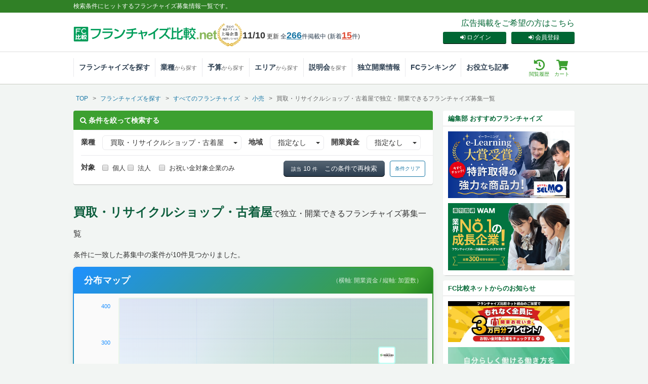

--- FILE ---
content_type: text/html; charset=utf-8
request_url: https://www.fc-hikaku.net/business_2
body_size: 52422
content:
<!DOCTYPE html>
<html lang="ja" prefix="og: http://ogp.me/ns# fb: http://ogp.me/ns/fb#">
  <head>
<meta charset="UTF-8">
<meta http-equiv="X-UA-Compatible" content="IE=edge">
  <meta name="viewport" content="target-densitydpi=device-dpi, width=1200, initial-scale=0.1, maximum-scale=1.0 user-scalable=yes">
<meta name="format-detection" content="telephone=no,address=no,email=no">
<title>買取・リサイクルショップ・古着屋で独立・開業できるフランチャイズ募集一覧｜日本最大級！『フランチャイズ比較ネット』</title>
  <meta name="description" content="買取・リサイクルショップ・古着屋のフランチャイズ、独立・開業、起業の募集一覧です。FC本部掲載数は220社以上！運営10年以上・利用者20万人。日本最大級のFC比較サイト、『フランチャイズ比較ネット』は独立・開業・起業を支援します。">
<meta property="og:title" content="フランチャイズで独立！|フランチャイズ比較ネットは日本最大級のFC情報サイト ">
<meta property="og:description" content="【公式】日本最大級「フランチャイズ比較ネット」は独立、開業、起業を目指す方々を徹底支援しています。コンビニ、塾、飲食店など270社以上の詳細な募集情報が探せます。">
<meta property="og:image" content="">
<meta property="og:url" content="https://www.fc-hikaku.net/business_2">
<meta property="og:type" content="article">
<meta property="og:site_name" content="フランチャイズ比較ネット">
<meta name="twitter:card" content="summary_large_image">
<meta name="twitter:site" content="@fcbasicinc">
<meta name="facebook-domain-verification" content="m5wqfecjmogwh1wsd2sz5618ousc58">

<link rel="shortcut icon" href="/favicon.ico">
<link rel="apple-touch-icon" type="image/png" href="/assets/apple-touch-icon-6050d8ef24da538c94e80a4fe808e0326f1f0a839dad9e98bce0a093a4c845c8.png" sizes="180x180" />

<link rel="preload" href="/common/fonts/custom-font.woff2" as="font" type="font/woff2" crossorigin>

<link rel="stylesheet" media="all" href="/assets/app_basic-e7d1a81805c1b9528aeb4444ce6fe3c6c3bcb5ba0f4cb54ed8e6b82837d559d8.css" />

<script src="/assets/sync_load-05d3398f9280d22ebcbdb6d180e88d25aefed415267ca2d049fecd51b358932c.js"></script>
<script src="/assets/application-2796255119e456d4e149236f1be491eeac1519e64b3f31827bf35836dfd756f1.js" defer="defer"></script>
<script src="/common/js/common_pc.min.js" defer></script>

<!--[if lt IE 9]>
  <script src="https://oss.maxcdn.com/libs/html5shiv/3.7.0/html5shiv.js"></script>
  <script src="https://oss.maxcdn.com/libs/respond.js/1.4.2/respond.min.js"></script>
<![endif]-->
<meta name="csrf-param" content="authenticity_token" />
<meta name="csrf-token" content="jXf+dKZoRLm2W+rfUGt/VKadUj8rCoScmpV4pJJuKi1SsTYyzHYFG4Ty0n0QgiMm2XFNs6Ptx4XVCknMrJ372Q==" />

<script>
//<![CDATA[
window.gon={};gon.job_pagetype="searchresults";
//]]>
</script>







<!-- ASPリンクエッジ -->


<!-- 正規化 -->


<!-- データレイヤー -->

<script>
  var google_tag_params = {
    job_pagetype: gon.job_pagetype
  };

  if (gon.job_id) {
    google_tag_params.job_id = gon.job_id
  }

  if (gon.job_totalvalue) {
    google_tag_params.job_totalvalue = gon.job_totalvalue
  }

  window.dataLayer = window.dataLayer || [];
  dataLayer.push({
    'items': JSON.parse('[]'),
    'skus': JSON.parse('[]'),
    'controller_name': 'search',
    'action_name': 'business',
    'device_type': 'pc',
    'cvvalue': '0',
    'email': '',
    "google_tag_params": window.google_tag_params
  });
</script>



<!-- Google Tag Manager eコマースタグ -->


<!--Google Analytics -->
<script>
  window.dataLayer = window.dataLayer || [];
  function gtag(){ dataLayer.push(arguments); }
</script>

  <script>
    gtag('js', new Date());
    gtag('config', 'UA-30891628-14');
    gtag('config', 'AW-439234439', {'allow_enhanced_conversions': true});
  </script>
    <script>(function(w,d,s,l,i){w[l]=w[l]||[];w[l].push({'gtm.start':
    new Date().getTime(),event:'gtm.js'});var f=d.getElementsByTagName(s)[0],
    j=d.createElement(s),dl=l!='dataLayer'?'&l='+l:'';j.async=true;j.src=
    'https://www.googletagmanager.com/gtm.js?id='+i+dl;f.parentNode.insertBefore(j,f);
    })(window,document,'script','dataLayer','GTM-NFWRZ9');</script>

<!-- Google Tag Manager -->


  <script>
    gtag('event', '非会員',
      {
        'event_category' : '会員ステータス',
        'event_label' : '非ログイン',
        'non_interaction': true
      })
  </script>

<!-- イベントトラッキング -->








<!-- Affiliate -->


<!-- TikTok Pixel Code Start -->
<script>
!function (w, d, t) {
  w.TiktokAnalyticsObject=t;var ttq=w[t]=w[t]||[];ttq.methods=["page","track","identify","instances","debug","on","off","once","ready","alias","group","enableCookie","disableCookie","holdConsent","revokeConsent","grantConsent"],ttq.setAndDefer=function(t,e){t[e]=function(){t.push([e].concat(Array.prototype.slice.call(arguments,0)))}};for(var i=0;i<ttq.methods.length;i++)ttq.setAndDefer(ttq,ttq.methods[i]);ttq.instance=function(t){for(
var e=ttq._i[t]||[],n=0;n<ttq.methods.length;n++)ttq.setAndDefer(e,ttq.methods[n]);return e},ttq.load=function(e,n){var r="https://analytics.tiktok.com/i18n/pixel/events.js",o=n&&n.partner;ttq._i=ttq._i||{},ttq._i[e]=[],ttq._i[e]._u=r,ttq._t=ttq._t||{},ttq._t[e]=+new Date,ttq._o=ttq._o||{},ttq._o[e]=n||{};n=document.createElement("script")
;n.type="text/javascript",n.async=!0,n.src=r+"?sdkid="+e+"&lib="+t;e=document.getElementsByTagName("script")[0];e.parentNode.insertBefore(n,e)};


  ttq.load('CRPO3UBC77U0I7464B1G');
  ttq.page();
}(window, document, 'ttq');
</script>
<!-- TikTok Pixel Code End -->



</head>
  <body data-state="" class="search " >
    <!-- GTMのコンテナスニペット（設置方法が変わり、head内とbody直下二箇所に設置することになった）-->
    <!-- Google Tag Manager (noscript) -->


<noscript><iframe src="https://www.googletagmanager.com/ns.html?id=GTM-NFWRZ9"
height="0" width="0" style="display:none;visibility:hidden"></iframe></noscript>
<!-- End Google Tag Manager (noscript) -->


    <div id="document">
      <script defer src="https://use.fontawesome.com/releases/v5.7.2/js/all.js" integrity="sha384-0pzryjIRos8mFBWMzSSZApWtPl/5++eIfzYmTgBBmXYdhvxPc+XcFEk+zJwDgWbP" crossorigin="anonymous"></script>

<style>
#business_modal_shadow {
  position: fixed;
  top: 0;
  left: 0;
  width: 100%;
  height: 100%;
  background-color: rgba(0, 0, 0, 0.7); /* 黒色で透明度7割 */
  z-index: 998; /* 他の要素より前面に表示 */
}
</style>

<div id='business_modal_shadow' style='display: none;'>
</div>


<header id='global_header'>
  <div class='hdr_lead'>
      <p>検索条件にヒットするフランチャイズ募集情報一覧です。</p>
  </div>

  <div class='hdr_contents pt00 clearfix'>
    <div class='hdr_inr'>
      <div class='hdr_logo mt12'>
        <div class='hdr_koushin header-container'><a href="/"><img src='/common/img/sitelogo.svg' width='284' height='29' alt='フランチャイズ比較.net'/></a>
          <img class="prime-image" alt="東証プライム上場企業" src="/assets/common/menu/label_prime_pc-667b6bf00e3eaa212539df482fbf5ec81a81ce0c7f72105bdd262952a78d2da6.webp" />
          <div class='fright pt05'>
            <span>11/10</span> 更新 <a onclick="gtag(&#39;event&#39;, &#39;global&#39;, {&#39;event_category&#39; : &#39;click&#39;, &#39;event_label&#39; : &#39;/search&#39;, &#39;non_interaction&#39;: true})" href="/search">全<span class='link02 txt_underline'>266</span>件掲載中</a> (<a onclick="gtag(&#39;event&#39;, &#39;global&#39;, {&#39;event_category&#39; : &#39;click&#39;, &#39;event_label&#39; : &#39;new_arrival&#39;, &#39;non_interaction&#39;: true})" href="/new_arrival">新着<span class="txt_red txt_underline">15</span>件</a>)
          </div>
        </div>
      </div>
      <div class='hdr_contents02'>
        <a onclick="gtag(&#39;event&#39;, &#39;インバウンド&#39;, {&#39;event_category&#39; : &#39;click&#39;, &#39;event_label&#39; : &#39;広告掲載について（ヘッダー）PC&#39;, &#39;non_interaction&#39;: true})" class="advertisement_top_link" href="/advertisement">広告掲載をご希望の方はこちら</a>
        <div class='clearfix'>
          <ul class='hdr_btn'>
              <li><a onclick="gtag(&#39;event&#39;, &#39;global&#39;, {&#39;event_category&#39; : &#39;click&#39;, &#39;event_label&#39; : &#39;/regist/signup&#39;})" class="btn btn-primary btn_xs" href="/regist/signup"><i class='fa-sign-in'></i>会員登録</a></li>
              <li><a onclick="gtag(&#39;event&#39;, &#39;global&#39;, {&#39;event_category&#39; : &#39;click&#39;, &#39;event_label&#39; : &#39;/login&#39;})" class="btn btn-primary btn_xs" href="/login"><i class='fa-sign-in'></i>ログイン</a></li>
          </ul>
        </div>
      </div>
    </div>
  </div>
  <div class='container pd00'>
    <nav>
      <ul class='nav_global clearfix'>
        <li>
          <a onclick="gtag(&#39;event&#39;, &#39;global&#39;, {&#39;event_category&#39; : &#39;click&#39;, &#39;event_label&#39; : &#39;/search&#39;, &#39;non_interaction&#39;: true})" class="link" href="/search">フランチャイズを探す<span></span></a>
        </li>
        <li class='business_menu_box'>
          <a class='link global_menu_click_business' id='business_menu_button'>業種<span class='small global_menu_click_business'>から探す</span><span></span></a>
          <div id='business_search' style='display: none;'>
            <div class='business_modal_header'>
              <div class='business_modal_lead'>
               <img src="/assets/common/menu/search_icon-67a0c645972507cb60067a4121463461d35e17d60a52b384031c64934e08009e.webp" />
               <p>掲載企業　業種から探す</p>
              </div>
            </div>
            <ul class='global_menu_click_business_choice'>
              <li>
                <form id="menu-search-form" action="/search" accept-charset="UTF-8" method="get"><input name="utf8" type="hidden" value="&#x2713;" />
                  <div class='business_menu_box'>
                    <div class='business_menu'>
                      <div class='business_categories'>
                        <ul class='flex-column'>
                            <li class='condition_menu_item js_condition_menu_item' data-index="0">
                              <div class='condition_menu_item_content'>
                                <div id=business_category_0 class='selected'>
                                  <div class="js_condition_class_label q_menu_checkbox business_category_select">
                                  <!--input type="checkbox" id="category_0" name="q[category_ids][]" value="0" class="css-checkbox category-checkbox" data-index="0"-->
                                    <div class='css-label chrome-style condition_menu_item_name'>小売・販売・コンビニ</div>
                                    <img src="/assets/common/menu/right-arrow-fc977d533f7e923b355fde2d9a04dc4765ebb93d7d3ea1dde63300bc120b509c.webp" />
                                  </div>
                                </div>
                              </div>
                            </li>
                            <li class='condition_menu_item js_condition_menu_item' data-index="1">
                              <div class='condition_menu_item_content'>
                                <div id=business_category_1 class='selected'>
                                  <div class="js_condition_class_label q_menu_checkbox business_category_select">
                                  <!--input type="checkbox" id="category_1" name="q[category_ids][]" value="1" class="css-checkbox category-checkbox" data-index="1"-->
                                    <div class='css-label chrome-style condition_menu_item_name'>飲食・デリバリー・テイクアウト</div>
                                    <img src="/assets/common/menu/right-arrow-fc977d533f7e923b355fde2d9a04dc4765ebb93d7d3ea1dde63300bc120b509c.webp" />
                                  </div>
                                </div>
                              </div>
                            </li>
                            <li class='condition_menu_item js_condition_menu_item' data-index="2">
                              <div class='condition_menu_item_content'>
                                <div id=business_category_2 class='selected'>
                                  <div class="js_condition_class_label q_menu_checkbox business_category_select">
                                  <!--input type="checkbox" id="category_2" name="q[category_ids][]" value="2" class="css-checkbox category-checkbox" data-index="2"-->
                                    <div class='css-label chrome-style condition_menu_item_name'>買取・リサイクル</div>
                                    <img src="/assets/common/menu/right-arrow-fc977d533f7e923b355fde2d9a04dc4765ebb93d7d3ea1dde63300bc120b509c.webp" />
                                  </div>
                                </div>
                              </div>
                            </li>
                            <li class='condition_menu_item js_condition_menu_item' data-index="3">
                              <div class='condition_menu_item_content'>
                                <div id=business_category_3 class='selected'>
                                  <div class="js_condition_class_label q_menu_checkbox business_category_select">
                                  <!--input type="checkbox" id="category_3" name="q[category_ids][]" value="3" class="css-checkbox category-checkbox" data-index="3"-->
                                    <div class='css-label chrome-style condition_menu_item_name'>塾・スクール</div>
                                    <img src="/assets/common/menu/right-arrow-fc977d533f7e923b355fde2d9a04dc4765ebb93d7d3ea1dde63300bc120b509c.webp" />
                                  </div>
                                </div>
                              </div>
                            </li>
                            <li class='condition_menu_item js_condition_menu_item' data-index="4">
                              <div class='condition_menu_item_content'>
                                <div id=business_category_4 class='selected'>
                                  <div class="js_condition_class_label q_menu_checkbox business_category_select">
                                  <!--input type="checkbox" id="category_4" name="q[category_ids][]" value="4" class="css-checkbox category-checkbox" data-index="4"-->
                                    <div class='css-label chrome-style condition_menu_item_name'>修理・ハウスクリーニング</div>
                                    <img src="/assets/common/menu/right-arrow-fc977d533f7e923b355fde2d9a04dc4765ebb93d7d3ea1dde63300bc120b509c.webp" />
                                  </div>
                                </div>
                              </div>
                            </li>
                            <li class='condition_menu_item js_condition_menu_item' data-index="5">
                              <div class='condition_menu_item_content'>
                                <div id=business_category_5 class='selected'>
                                  <div class="js_condition_class_label q_menu_checkbox business_category_select">
                                  <!--input type="checkbox" id="category_5" name="q[category_ids][]" value="5" class="css-checkbox category-checkbox" data-index="5"-->
                                    <div class='css-label chrome-style condition_menu_item_name'>介護医療・福祉</div>
                                    <img src="/assets/common/menu/right-arrow-fc977d533f7e923b355fde2d9a04dc4765ebb93d7d3ea1dde63300bc120b509c.webp" />
                                  </div>
                                </div>
                              </div>
                            </li>
                            <li class='condition_menu_item js_condition_menu_item' data-index="6">
                              <div class='condition_menu_item_content'>
                                <div id=business_category_6 class='selected'>
                                  <div class="js_condition_class_label q_menu_checkbox business_category_select">
                                  <!--input type="checkbox" id="category_6" name="q[category_ids][]" value="6" class="css-checkbox category-checkbox" data-index="6"-->
                                    <div class='css-label chrome-style condition_menu_item_name'>美容サロン・ボディメイク</div>
                                    <img src="/assets/common/menu/right-arrow-fc977d533f7e923b355fde2d9a04dc4765ebb93d7d3ea1dde63300bc120b509c.webp" />
                                  </div>
                                </div>
                              </div>
                            </li>
                            <li class='condition_menu_item js_condition_menu_item' data-index="7">
                              <div class='condition_menu_item_content'>
                                <div id=business_category_7 class='selected'>
                                  <div class="js_condition_class_label q_menu_checkbox business_category_select">
                                  <!--input type="checkbox" id="category_7" name="q[category_ids][]" value="7" class="css-checkbox category-checkbox" data-index="7"-->
                                    <div class='css-label chrome-style condition_menu_item_name'>IT・通信・情報・携帯電話</div>
                                    <img src="/assets/common/menu/right-arrow-fc977d533f7e923b355fde2d9a04dc4765ebb93d7d3ea1dde63300bc120b509c.webp" />
                                  </div>
                                </div>
                              </div>
                            </li>
                            <li class='condition_menu_item js_condition_menu_item' data-index="8">
                              <div class='condition_menu_item_content'>
                                <div id=business_category_8 class='selected'>
                                  <div class="js_condition_class_label q_menu_checkbox business_category_select">
                                  <!--input type="checkbox" id="category_8" name="q[category_ids][]" value="8" class="css-checkbox category-checkbox" data-index="8"-->
                                    <div class='css-label chrome-style condition_menu_item_name'>冠婚葬祭</div>
                                    <img src="/assets/common/menu/right-arrow-fc977d533f7e923b355fde2d9a04dc4765ebb93d7d3ea1dde63300bc120b509c.webp" />
                                  </div>
                                </div>
                              </div>
                            </li>
                            <li class='condition_menu_item js_condition_menu_item' data-index="9">
                              <div class='condition_menu_item_content'>
                                <div id=business_category_9 class='selected'>
                                  <div class="js_condition_class_label q_menu_checkbox business_category_select">
                                  <!--input type="checkbox" id="category_9" name="q[category_ids][]" value="9" class="css-checkbox category-checkbox" data-index="9"-->
                                    <div class='css-label chrome-style condition_menu_item_name'>その他</div>
                                    <img src="/assets/common/menu/right-arrow-fc977d533f7e923b355fde2d9a04dc4765ebb93d7d3ea1dde63300bc120b509c.webp" />
                                  </div>
                                </div>
                              </div>
                            </li>
                        </ul>
                      </div>
                      <div class='business_lists'>
                        <ul class='main_checkbox q_menu_checkbox' id='main_category'>
                        </ul>
                        <ul class='flex-wrap q_menu_checkbox' id='sub_category_list'>
                        </ul>
                      </div>
                    </div>
                  </div>
                  <div class='result_box'>
                    <div class='result_count'>
                      <div class='result_text'>該当</div>
                      <div class='result_text'><div id='menu-search-result-count' class='search-result-count'></div>件</div>
                    </div>
                    <div id='close_business_modal' class='global_menu_click_business_close_button'>
                      <span>閉じる</span>
                    </div>
                    <div class='submit_button'>
                      <input type="submit" name="commit" value="この条件で検索する" class="btn btn-primary global_menu_click_business_search_button" data-disable-with="この条件で検索する" />
                    </div>
                  </div>
</form>              </li>
            </ul>
          </div>
        </li>
        <li class='menu_multi'>
          <a class='link'>予算<span class='small'>から探す</span><span></span></a>
          <ul class='child02'>
            <ul class='clearfix'>
                <li>
                  <a class="link" onclick="gtag(&#39;event&#39;, &#39;global&#39;, {&#39;event_category&#39; : &#39;click&#39;, &#39;event_label&#39; : &#39;budget_1&#39;, &#39;non_interaction&#39;: true})" href="/budget_1">
                    0～100万円
</a>                </li>
                <li>
                  <a class="link" onclick="gtag(&#39;event&#39;, &#39;global&#39;, {&#39;event_category&#39; : &#39;click&#39;, &#39;event_label&#39; : &#39;budget_2&#39;, &#39;non_interaction&#39;: true})" href="/budget_2">
                    101～500万円
</a>                </li>
                <li>
                  <a class="link" onclick="gtag(&#39;event&#39;, &#39;global&#39;, {&#39;event_category&#39; : &#39;click&#39;, &#39;event_label&#39; : &#39;budget_3&#39;, &#39;non_interaction&#39;: true})" href="/budget_3">
                    501～1,000万円
</a>                </li>
                <li>
                  <a class="link" onclick="gtag(&#39;event&#39;, &#39;global&#39;, {&#39;event_category&#39; : &#39;click&#39;, &#39;event_label&#39; : &#39;budget_4&#39;, &#39;non_interaction&#39;: true})" href="/budget_4">
                    1,000万円以上
</a>                </li>
            </ul>
          </ul>
        </li>
        <li class='menu_multi'>
          <a class='link'>エリア<span class='small'>から探す</span><span></span></a>
          <ul class='child02'>
            <ul class='clearfix'>
                <li>
                  <a class="link" onclick="gtag(&#39;event&#39;, &#39;global&#39;, {&#39;event_category&#39; : &#39;click&#39;, &#39;event_label&#39; : &#39;area_1&#39;, &#39;non_interaction&#39;: true})" href="/area_1">
                    北海道
</a>                </li>
                <li>
                  <a class="link" onclick="gtag(&#39;event&#39;, &#39;global&#39;, {&#39;event_category&#39; : &#39;click&#39;, &#39;event_label&#39; : &#39;area_2&#39;, &#39;non_interaction&#39;: true})" href="/area_2">
                    東北
</a>                </li>
                <li>
                  <a class="link" onclick="gtag(&#39;event&#39;, &#39;global&#39;, {&#39;event_category&#39; : &#39;click&#39;, &#39;event_label&#39; : &#39;area_3&#39;, &#39;non_interaction&#39;: true})" href="/area_3">
                    関東
</a>                </li>
                <li>
                  <a class="link" onclick="gtag(&#39;event&#39;, &#39;global&#39;, {&#39;event_category&#39; : &#39;click&#39;, &#39;event_label&#39; : &#39;area_4&#39;, &#39;non_interaction&#39;: true})" href="/area_4">
                    東海
</a>                </li>
                <li>
                  <a class="link" onclick="gtag(&#39;event&#39;, &#39;global&#39;, {&#39;event_category&#39; : &#39;click&#39;, &#39;event_label&#39; : &#39;area_5&#39;, &#39;non_interaction&#39;: true})" href="/area_5">
                    北信越
</a>                </li>
                <li>
                  <a class="link" onclick="gtag(&#39;event&#39;, &#39;global&#39;, {&#39;event_category&#39; : &#39;click&#39;, &#39;event_label&#39; : &#39;area_6&#39;, &#39;non_interaction&#39;: true})" href="/area_6">
                    関西
</a>                </li>
                <li>
                  <a class="link" onclick="gtag(&#39;event&#39;, &#39;global&#39;, {&#39;event_category&#39; : &#39;click&#39;, &#39;event_label&#39; : &#39;area_7&#39;, &#39;non_interaction&#39;: true})" href="/area_7">
                    四国
</a>                </li>
                <li>
                  <a class="link" onclick="gtag(&#39;event&#39;, &#39;global&#39;, {&#39;event_category&#39; : &#39;click&#39;, &#39;event_label&#39; : &#39;area_8&#39;, &#39;non_interaction&#39;: true})" href="/area_8">
                    中国
</a>                </li>
                <li>
                  <a class="link" onclick="gtag(&#39;event&#39;, &#39;global&#39;, {&#39;event_category&#39; : &#39;click&#39;, &#39;event_label&#39; : &#39;area_9&#39;, &#39;non_interaction&#39;: true})" href="/area_9">
                    九州
</a>                </li>
                <li>
                  <a class="link" onclick="gtag(&#39;event&#39;, &#39;global&#39;, {&#39;event_category&#39; : &#39;click&#39;, &#39;event_label&#39; : &#39;area_10&#39;, &#39;non_interaction&#39;: true})" href="/area_10">
                    沖縄
</a>                </li>
            </ul>
          </ul>
        </li>
        <li>
          <a onclick="gtag(&#39;event&#39;, &#39;global&#39;, {&#39;event_category&#39; : &#39;click&#39;, &#39;event_label&#39; : &#39;/seminars&#39;}), &#39;non_interaction&#39;: true" class="link" href="/seminars">
            説明会<span class='small'>を探す</span><span></span>
</a>        </li>
        <li>
          <a onclick="gtag(&#39;event&#39;, &#39;global&#39;, {&#39;event_category&#39; : &#39;click&#39;, &#39;event_label&#39; : &#39;/dokuritsu_kaigyo&#39;}), &#39;non_interaction&#39;: true" class="link" target="_self" href="/dokuritsu_kaigyo">
            独立開業情報<span></span>
</a>        </li>
        <li>
          <a onclick="gtag(&#39;event&#39;, &#39;global&#39;, {&#39;event_category&#39; : &#39;click&#39;, &#39;event_label&#39; : &#39;/ranking/index&#39;, &#39;non_interaction&#39;: true})" class="link" href="/ranking/index">
            FCランキング<span></span>
</a>          <ul class='child'>
            <li>
              <a onclick="gtag(&#39;event&#39;, &#39;global&#39;, {&#39;event_category&#39; : &#39;click&#39;, &#39;event_label&#39; : &#39;/ranking/selection&#39;, &#39;non_interaction&#39;: true})" class="link" href="/ranking/selection">
                編集部おすすめの厳選FC TOP25
</a>            </li>
            <li>
              <a onclick="gtag(&#39;event&#39;, &#39;global&#39;, {&#39;event_category&#39; : &#39;click&#39;, &#39;event_label&#39; : &#39;/ranking/all&#39;, &#39;non_interaction&#39;: true})" class="link" href="/ranking/all">
                人気FCランキング TOP10
</a>            </li>
            <li>
              <a onclick="gtag(&#39;event&#39;, &#39;global&#39;, {&#39;event_category&#39; : &#39;click&#39;, &#39;event_label&#39; : &#39;/ranking/retail&#39;, &#39;non_interaction&#39;: true})" class="link" href="/ranking/retail">
                小売業ランキング TOP5
</a>            </li>
            <li>
              <a onclick="gtag(&#39;event&#39;, &#39;global&#39;, {&#39;event_category&#39; : &#39;click&#39;, &#39;event_label&#39; : &#39;/ranking/service&#39;, &#39;non_interaction&#39;: true})" class="link" href="/ranking/service">
                サービス業ランキング TOP5
</a>            </li>
            <li>
              <a onclick="gtag(&#39;event&#39;, &#39;global&#39;, {&#39;event_category&#39; : &#39;click&#39;, &#39;event_label&#39; : &#39;/ranking/eat&#39;, &#39;non_interaction&#39;: true})" class="link" href="/ranking/eat">
                飲食業ランキング TOP5
</a>            </li>
              <li>
                <a class="link" onclick="gtag(&#39;event&#39;, &#39;global&#39;, {&#39;event_category&#39; : &#39;click&#39;, &#39;event_label&#39; : &#39;ranking_3&#39;, &#39;non_interaction&#39;: true})" href="/rankings/3">
                  編集部注目フランチャイズ特集
</a>              </li>
              <li>
                <a class="link" onclick="gtag(&#39;event&#39;, &#39;global&#39;, {&#39;event_category&#39; : &#39;click&#39;, &#39;event_label&#39; : &#39;ranking_1&#39;, &#39;non_interaction&#39;: true})" href="/rankings/1">
                  法人向けおすすめフランチャイズランキング
</a>              </li>
          </ul>
        </li>
        <li>
          <a onclick="gtag(&#39;event&#39;, &#39;global&#39;, {&#39;event_category&#39; : &#39;click&#39;, &#39;event_label&#39; : &#39;/articles&#39;, &#39;non_interaction&#39;: true})" class="link" target="_self" href="/articles">
            お役立ち記事
</a>        </li>
        <li class='pull-right'>
          <a onclick="gtag(&#39;event&#39;, &#39;global&#39;, {&#39;event_category&#39;: &#39;click&#39;, &#39;event_label&#39;: &#39;/mypage/favorite&#39;, &#39;non_interaction&#39;: true})" class="header_favorite" href="/mypage/favorite">
            <svg width="23" height="23" viewbox="0 0 576 512" fill="none" xmlns="http://www.w3.org/2000/svg">
<path d="M528.12 301.319l47.273-208C578.806 78.301 567.391 64 551.99 64H159.208l-9.166-44.81C147.758 8.021 137.93 0 126.529 0H24C10.745 0 0 10.745 0 24v16c0 13.255 10.745 24 24 24h69.883l70.248 343.435C147.325 417.1 136 435.222 136 456c0 30.928 25.072 56 56 56s56-25.072 56-56c0-15.674-6.447-29.835-16.824-40h209.647C430.447 426.165 424 440.326 424 456c0 30.928 25.072 56 56 56s56-25.072 56-56c0-22.172-12.888-41.332-31.579-50.405l5.517-24.276c3.413-15.018-8.002-29.319-23.403-29.319H218.117l-6.545-32h293.145c11.206 0 20.92-7.754 23.403-18.681z" fill="#3CA030"></path>
</svg>カート
</a>          <a onclick="gtag(&#39;event&#39;, &#39;global&#39;, {&#39;event_category&#39;: &#39;click&#39;, &#39;event_label&#39;: &#39;/mypage/history&#39;, &#39;non_interaction&#39;: true})" class="header_history" href="/mypage/history">
            <svg width="23" height="23" viewbox="0 0 18 18" fill="none" xmlns="http://www.w3.org/2000/svg">
<path d="M17.3333 8.98425C17.3418 13.5756 13.5974 17.3301 9.006 17.3333C7.02297 17.3347 5.20147 16.6435 3.77005 15.4882C3.39784 15.1878 3.37002 14.6299 3.70826 14.2917L4.08685 13.9131C4.37613 13.6238 4.83796 13.5922 5.15846 13.8464C6.21306 14.6833 7.5477 15.1828 8.99995 15.1828C12.4175 15.1828 15.1827 12.417 15.1827 9.00001C15.1827 5.58251 12.4169 2.81722 8.99995 2.81722C7.3597 2.81722 5.86995 3.45462 4.7638 4.49504L6.46924 6.20049C6.80795 6.5392 6.56807 7.11829 6.0891 7.11829H1.20426C0.907318 7.11829 0.666626 6.8776 0.666626 6.58066V1.69582C0.666626 1.21685 1.24572 0.976969 1.58443 1.31564L3.24344 2.97465C4.73951 1.54491 6.76716 0.666687 8.99995 0.666687C13.5971 0.666687 17.3248 4.38913 17.3333 8.98425ZM11.2543 11.6316L11.5843 11.2072C11.8578 10.8556 11.7944 10.3489 11.4429 10.0755L10.0752 9.01174V5.50539C10.0752 5.06 9.71417 4.69894 9.26877 4.69894H8.73114C8.28574 4.69894 7.92469 5.06 7.92469 5.50539V10.0636L10.1226 11.773C10.4741 12.0464 10.9808 11.9831 11.2543 11.6316Z" fill="#3CA030"></path>
</svg>
閲覧履歴
</a>        </li>
      </ul>
    </nav>
  </div>
</header>

<script>
document.addEventListener('DOMContentLoaded', () => {
  // 初期の件数表示を0にする
  document.getElementById('menu-search-result-count').textContent = '0';

  // チェックボックス等のクリック時に件数更新
  const menuItems = document.querySelectorAll('.js_condition_menu_item');
  const categoryCheckboxes = document.querySelectorAll('.category-checkbox');
  menuItems.forEach(item => {
    item.addEventListener('click', event => {
      menuItems.forEach(item => {
        const content = item.querySelector('.condition_menu_item_content');
        content.classList.remove('selected_category');
      });
      const content = event.currentTarget.querySelector('.condition_menu_item_content');
      content.classList.add('selected_category');
      const index = event.currentTarget.dataset.index;
      updateSubCategories(index);
    });
  });

    // 最初のカテゴリーをクリック状態にする
    if (menuItems.length > 0) {
      menuItems[0].click();
    }

  // チェックボックスの変更イベント
  document.addEventListener('change', event => {
    if (event.target.classList.contains('category-checkbox')) {
      const index = event.target.dataset.index;
      const subCategoryCheckboxes = document.querySelectorAll(`.sub-category-checkbox[data-category-index="${index}"]`);
      subCategoryCheckboxes.forEach(checkbox => {
        checkbox.checked = event.target.checked;
      });
      updateBidParameter();
    } else if (event.target.classList.contains('sub-category-checkbox')) {
      const categoryIndex = event.target.dataset.categoryIndex;
      const categoryCheckbox = document.querySelector(`.category-checkbox[data-index="${categoryIndex}"]`);
      const subCategoryCheckboxes = document.querySelectorAll(`.sub-category-checkbox[data-category-index="${categoryIndex}"]`);
      const allChecked = Array.from(subCategoryCheckboxes).every(checkbox => checkbox.checked);
      categoryCheckbox.checked = allChecked;
      updateBidParameter();
    }
  });

  // サブカテゴリーの更新
  function updateSubCategories(index) {
    const subCategoryList = document.getElementById('sub_category_list');
    const mainCategory = document.getElementById('main_category');
    mainCategory.innerHTML = '';
    subCategoryList.innerHTML = ''; // 既存のリストをクリア

    const categories = [{"row_name":"bid"},{"title":"小売・販売・コンビニ","sub_category":{"1":"コンビニ","2":"買取・リサイクルショップ・古着屋","3":"雑貨・アパレル・デザイン","4":"中古車・自動車・自転車","5":"その他・各種小売"}},{"title":"飲食・デリバリー・テイクアウト","sub_category":{"16":"ファーストフード・ハンバーガー","17":"居酒屋・バー","18":"ラーメン","19":"うどん・そば","33":"焼肉","20":"カレー","21":"ピザ","22":"お弁当","23":"カフェ・喫茶店・レストラン","24":"たこやき・お好み焼き","25":"キッチンカー・移動販売","26":"パン・スイーツ","27":"その他・各種飲食","30":"海外FC 飲食","35":"ゴーストレストラン","36":"デリバリー・テイクアウト","42":"唐揚げ・チキン","43":"焼き鳥・串焼き","44":"パスタ・スパゲッティ","45":"寿司・海鮮","46":"アイスクリーム・ジェラート","47":"中華料理・台湾料理","48":"おにぎり・和食"}},{"title":"買取・リサイクル","sub_category":{"10":"買取販売（ブランド・貴金属）"}},{"title":"塾・スクール","sub_category":{"7":"学習塾・個別指導塾・家庭教師","8":"幼児教育・保育園","9":"各種スクール","59":"パソコン教室","60":"プログラミング・ロボット教室"}},{"title":"修理・ハウスクリーニング","sub_category":{"12":"修理（リペア）・クリーニング","6":"ハウスクリーニング"}},{"title":"介護医療・福祉","sub_category":{"11":"介護・デイサービス","39":"訪問介護・訪問看護","57":"グループホーム","58":"福祉"}},{"title":"美容サロン・ボディメイク","sub_category":{"13":"理美容・整体・リラクゼーション","28":"フィットネス・ジム・スポーツ","38":"エステ","40":"マッサージ","41":"ホワイトニングサロン","61":"マツエクサロン・ネイルサロン・眉毛サロン"}},{"title":"IT・通信・情報・携帯電話","sub_category":{"14":"IT・通信・情報・携帯電話","37":"ネットショップ","49":"スマホ修理"}},{"title":"冠婚葬祭","sub_category":{"34":"結婚相談所"}},{"title":"その他","sub_category":{"29":"海外FC サービス","32":"不動産","31":"コインランドリー","15":"その他・各種サービス","50":"軽貨物・運送・ドライバー","51":"保険相談・保険代理店","52":"リフォーム・原状回復","53":"探偵","54":"住宅・建築・ハウスメーカー","55":"ゴルフ","56":"レンタカー・カーシェア"}}];
    const mainCategoryLabel = categories[parseInt(index) + 1].title;

    const mainCheckboxHTML = `
      <input type="checkbox" id="category_${index}" name="q[category_ids][]" value="${index}" class="css-checkbox category-checkbox" data-index="${index}">
      <label for="category_${index}" class="css-label chrome-style">${mainCategoryLabel}すべて</label>
    `;
    const mainLi = document.createElement('li');
    mainLi.innerHTML = mainCheckboxHTML;
    mainCategory.appendChild(mainLi);

    const subCategories = categories[parseInt(index) + 1].sub_category;

    for (const [key, value] of Object.entries(subCategories)) {
      const li = document.createElement('li');
      li.classList.add('q_menu_checkbox','sub_checkbox');
      li.innerHTML = `
        <input type="checkbox" id="sub_category_${key}" name="q[bid][]" value="${key}" class="css-checkbox sub-category-checkbox" data-category-index="${index}">
        <label for="sub_category_${key}" class="css-label chrome-style" style="font-size: ${value.length >= 18 ? '10px' : 'inherit'};">${value}</label>
      `;
      subCategoryList.appendChild(li);
    }

    if (subCategoryList.childElementCount === 1){
      subCategoryList.firstChild.classList.add('solo_checkbox');
    }
    updateBidParameter();
  }

  // bidパラメータの更新
  function updateBidParameter() {
    const categoryCheckboxes = document.querySelectorAll('.category-checkbox');
    const bidValues = [];

    // 既存のhidden input要素のみを削除
    const existingHiddenInputs = document.querySelectorAll('input[type="hidden"][name="q[bid][]"]');
    existingHiddenInputs.forEach(input => input.remove());

    categoryCheckboxes.forEach(categoryCheckbox => {
      if (categoryCheckbox.checked) {
        const index = categoryCheckbox.dataset.index;
        const categories = [{"row_name":"bid"},{"title":"小売・販売・コンビニ","sub_category":{"1":"コンビニ","2":"買取・リサイクルショップ・古着屋","3":"雑貨・アパレル・デザイン","4":"中古車・自動車・自転車","5":"その他・各種小売"}},{"title":"飲食・デリバリー・テイクアウト","sub_category":{"16":"ファーストフード・ハンバーガー","17":"居酒屋・バー","18":"ラーメン","19":"うどん・そば","33":"焼肉","20":"カレー","21":"ピザ","22":"お弁当","23":"カフェ・喫茶店・レストラン","24":"たこやき・お好み焼き","25":"キッチンカー・移動販売","26":"パン・スイーツ","27":"その他・各種飲食","30":"海外FC 飲食","35":"ゴーストレストラン","36":"デリバリー・テイクアウト","42":"唐揚げ・チキン","43":"焼き鳥・串焼き","44":"パスタ・スパゲッティ","45":"寿司・海鮮","46":"アイスクリーム・ジェラート","47":"中華料理・台湾料理","48":"おにぎり・和食"}},{"title":"買取・リサイクル","sub_category":{"10":"買取販売（ブランド・貴金属）"}},{"title":"塾・スクール","sub_category":{"7":"学習塾・個別指導塾・家庭教師","8":"幼児教育・保育園","9":"各種スクール","59":"パソコン教室","60":"プログラミング・ロボット教室"}},{"title":"修理・ハウスクリーニング","sub_category":{"12":"修理（リペア）・クリーニング","6":"ハウスクリーニング"}},{"title":"介護医療・福祉","sub_category":{"11":"介護・デイサービス","39":"訪問介護・訪問看護","57":"グループホーム","58":"福祉"}},{"title":"美容サロン・ボディメイク","sub_category":{"13":"理美容・整体・リラクゼーション","28":"フィットネス・ジム・スポーツ","38":"エステ","40":"マッサージ","41":"ホワイトニングサロン","61":"マツエクサロン・ネイルサロン・眉毛サロン"}},{"title":"IT・通信・情報・携帯電話","sub_category":{"14":"IT・通信・情報・携帯電話","37":"ネットショップ","49":"スマホ修理"}},{"title":"冠婚葬祭","sub_category":{"34":"結婚相談所"}},{"title":"その他","sub_category":{"29":"海外FC サービス","32":"不動産","31":"コインランドリー","15":"その他・各種サービス","50":"軽貨物・運送・ドライバー","51":"保険相談・保険代理店","52":"リフォーム・原状回復","53":"探偵","54":"住宅・建築・ハウスメーカー","55":"ゴルフ","56":"レンタカー・カーシェア"}}];
        const subCategories = categories[parseInt(index) + 1].sub_category;
        for (const key of Object.keys(subCategories)) {
          bidValues.push(key);
        }
      }
    });
    const form = document.getElementById('menu-search-form');
    bidValues.forEach(value => {
      const input = document.createElement('input');
      input.type = 'hidden';
      input.name = 'q[bid][]';
      input.value = value;
      form.appendChild(input);
    });
    menu_search_result_count();
  }

  function menu_search_result_count() {
  const $menu_search_form = $('#menu-search-form');
  const url = $menu_search_form.attr('action') + '.json?' + $menu_search_form.serialize();

  $.ajax({
    type: 'GET',
    dataType: 'json',
    url: url,
    beforeSend: (jqXHR, settings) => {
      $('#menu-search-result-count').html('');
    }
  }).done((data, textStatus, jqXHR) => {
    $('#menu-search-result-count').html(data.result_count);
    $('#btn-search').prop('disabled', data.result_count === 0);
  }).fail((jqXHR, textStatus, errorThrown) => {
    $('#menu-search-result-count').html('');
    $('#btn-search').prop('disabled', false);
  });
}
});



  //業種検索モーダルの表示
  document.getElementById('business_menu_button').addEventListener('click', toggleBusinessModal);
  document.getElementById('close_business_modal').addEventListener('click', toggleBusinessModal);

  function toggleBusinessModal(){
    const shadow = document.getElementById('business_modal_shadow');
    shadow.addEventListener('click', toggleBusinessModal);
    var businessSearch = document.getElementById('business_search');
    if(businessSearch.style.display === 'none'){
      businessSearch.style.display = 'block';
      shadow.style.display = 'block'
      businessSearch.classList.add('business_search_modal');
    }
    else{
      businessSearch.style.display = 'none';
      shadow.style.display = 'none'
      businessSearch.classList.remove('business_search_modal');
    }
  }
</script>

      <div class="modal" id="favorite-dialog">
  <div class="modal-dialog w650">
    <div class="modal-content pd10 text-center mt65">
      <p class="hdg_lv2_01 pt10 pb10">カートに追加しました。</p>
      <img src="/common/img/favorite_pc_mordal.jpg" alt="まとめて比較ボタンチュートリアル" />
      <p class="pt10">上記ボタンよりご確認頂けます。</p>
      <p><a class="btn btn-primary w60" data-dismiss="modal">OK</a></p>
    </div>
  </div>
</div>

      <div class="modal fade" id="favorite-dialog-over" role="dialog">
  <div class="modal-dialog">
    <div class="modal-content">
      <div class="box_inner">
        <div class="cancel_btn"><a class="btn btn-primary" data-dismiss="modal" href="#">×</a></div>
        <p class="text-center">お気に入りを５件以上ご利用いただくにはログインが必要です。</p>
        <ul class="lst_btn w70p clearfix block_center">
          <li class="w48p mr4p"><a href="/login/" class="btn btn_md btn-apoint w100p"><i class="fa-sign-in"></i>ログイン</a></li>
          <li class="w48p"><a href="/regist/signup" class="btn btn_md btn-danger w100p"><i class="fa-sign-in"></i>会員登録（無料）</a></li>
        </ul>
      </div>
    </div>
  </div>
</div>

      <link rel="stylesheet" media="all" href="/assets/front/common/line_over_dialog-d04d7f566a3bbac2103c1ec5e4507fa1f37b58349370677b6faee280dd01d68a.css" defer="defer" />

<a href='#' id="js-line-modal-button" data-toggle='modal' data-target='#line_modal' aria-label='LINEダイアログ'></a>

<div id="line_modal" class="modal fade">
  <div class="modal-dialog line">

      <div class="modal-header">
        <button type="button" class="close" data-dismiss="modal"><span aria-hidden="true">&times;</span><span class="sr-only">Close</span></button>
        <p class="modal-title">自分に合うビジネスが見つからない時は</p>
      </div>
    <div class="modal-content">
      <img class="phone-img" loading="lazy" src="/assets/layout/footer/ridatsu-87be96f8d787a552e4af17e9afef6a150bdc1f7a77ba3d06335c3bfc88b398b6.png" />
      <div class="text">
        <p>LINEに友だち<span class="text-small">に追加すれば</span></p>
        <p>フランチャイズ比較.net の</p>
        <img class="vector-img" loading="lazy" alt="余白" src="/assets/layout/footer/vector-a81758c399923e07ae92b4927f359b6a06b9ce27efb52d92d17cd0a3aa7f56d1.png" />
        <p><span class="text-emphasize">新着情報</span>や<span class="text-emphasize">人気案件</span>を</br>優先してご紹介<span class="text-small">します！</span></p>
      </div>
      <div class="point-content">
        <div class="line_points">
          <svg aria-hidden="true" focusable="false" data-prefix="fas" data-icon="check-square" class="check-square" role="img" xmlns="http://www.w3.org/2000/svg" viewbox="0 0 448 512"><path fill="currentColor" d="M400 480H48c-26.51 0-48-21.49-48-48V80c0-26.51 21.49-48 48-48h352c26.51 0 48 21.49 48 48v352c0 26.51-21.49 48-48 48zm-204.686-98.059l184-184c6.248-6.248 6.248-16.379 0-22.627l-22.627-22.627c-6.248-6.248-16.379-6.249-22.628 0L184 302.745l-70.059-70.059c-6.248-6.248-16.379-6.248-22.628 0l-22.627 22.627c-6.248 6.248-6.248 16.379 0 22.627l104 104c6.249 6.25 16.379 6.25 22.628.001z"></path></svg><span class="point-text">注目のFC本部の最新情報をお届け！</span><br>
          <svg aria-hidden="true" focusable="false" data-prefix="fas" data-icon="check-square" class="check-square" role="img" xmlns="http://www.w3.org/2000/svg" viewbox="0 0 448 512"><path fill="currentColor" d="M400 480H48c-26.51 0-48-21.49-48-48V80c0-26.51 21.49-48 48-48h352c26.51 0 48 21.49 48 48v352c0 26.51-21.49 48-48 48zm-204.686-98.059l184-184c6.248-6.248 6.248-16.379 0-22.627l-22.627-22.627c-6.248-6.248-16.379-6.249-22.628 0L184 302.745l-70.059-70.059c-6.248-6.248-16.379-6.248-22.628 0l-22.627 22.627c-6.248 6.248-6.248 16.379 0 22.627l104 104c6.249 6.25 16.379 6.25 22.628.001z"></path></svg><span class="point-text">キャンペーン情報もいち早くGET！</span><br>
          <svg aria-hidden="true" focusable="false" data-prefix="fas" data-icon="check-square" class="check-square" role="img" xmlns="http://www.w3.org/2000/svg" viewbox="0 0 448 512"><path fill="currentColor" d="M400 480H48c-26.51 0-48-21.49-48-48V80c0-26.51 21.49-48 48-48h352c26.51 0 48 21.49 48 48v352c0 26.51-21.49 48-48 48zm-204.686-98.059l184-184c6.248-6.248 6.248-16.379 0-22.627l-22.627-22.627c-6.248-6.248-16.379-6.249-22.628 0L184 302.745l-70.059-70.059c-6.248-6.248-16.379-6.248-22.628 0l-22.627 22.627c-6.248 6.248-6.248 16.379 0 22.627l104 104c6.249 6.25 16.379 6.25 22.628.001z"></path></svg><span class="point-text">LINE限定！サイト非掲載情報も配信中！</span><br>
        </div>
        <img class="line-qr-img" loading="lazy" src="/assets/common/line_modal/line_over_dialog_QR-d07964a9bb644c0cfa759dd86de01b98f6a2944cee9f20b501536e71ed483a6f.jpg" />
      </div>
      <p class="mt5 mb00 text-center leave-text">
        <a href="javascript:history.back()" class="leave-page">このページから離れる</a>
      </p>
    </div>
  </div>
</div>
      
      
      <link rel="stylesheet" media="screen" href="/assets/front/search/search_more_pc-17f209c7f36cc077bbeda4f0d455e621390e5fb25e1d514a560b2e48cefa5157.css" />
<link rel="stylesheet" media="screen" href="/assets/front/search/two_axis_table-bb6f5573e950b6b363481ba08f72be27e6091a79bc055814d7ea5b609b339464.css" />



<div id="main">
  <div class="container">
      <script type="application/ld+json">
    {"@context":"http://schema.org/","@type":"BreadcrumbList","itemListElement":[{"@type":"ListItem","position":1,"item":{"@id":"https://www.fc-hikaku.net//","name":"TOP"}},{"@type":"ListItem","position":2,"item":{"@id":"https://www.fc-hikaku.net//search","name":"フランチャイズを探す"}},{"@type":"ListItem","position":3,"item":{"@id":"https://www.fc-hikaku.net//search/all","name":"すべてのフランチャイズ"}},{"@type":"ListItem","position":4,"item":{"@id":"https://www.fc-hikaku.net//business_class_1","name":"小売"}},{"@type":"ListItem","position":5,"item":{"@id":"https://www.fc-hikaku.net//business_2","name":"買取・リサイクルショップ・古着屋で独立・開業できるフランチャイズ募集一覧"}}]}
  </script>
<ol class="breadcrumb"><li><a href="/">TOP</a></li> <li><a href="/search">フランチャイズを探す</a></li> <li><a href="/search/all">すべてのフランチャイズ</a></li> <li><a href="/business_class_1">小売</a></li> <li class="active">買取・リサイクルショップ・古着屋で独立・開業できるフランチャイズ募集一覧</li></ol>


    <div class="row">
      <article>
        <div id="main_left" class="top-search">
          <p class="hdg_lv3_01 bg_global"><i class="fa-search"></i>条件を絞って検索する</p>
          <!-- 検索ボックス -->
          <div class="js-toggle-overlay"></div>

<!-- 検索ボックス -->
<nav class="navbar navbar-default box_search" id="top_box_search" role="navigation">
  <form role="search" id="top-search-form" class="navbar-form" action="/search" accept-charset="UTF-8" method="get"><input name="utf8" type="hidden" value="&#x2713;" />
    <input type="hidden" name="order" id="order" value="popular" />
    <div style="display:none"><input name="utf8" type="hidden" value="&#x2713;" /></div>
    <div class="container-fluid">
      <div class="inline_block">
        <label><strong>業種</strong></label>
        <div class="btn-group btn-checklist">
          <button type="button" class="btn btn-check dropdown-toggle btn01">
            <span class="values search_val top-js-business" data-search="pc_retail_search"></span>
            <span class="caret"></span>
          </button>
          <div class="dropdown-menu top_search_box" role="menu" id="top_checkbox01">
            <p>
              <a class="btn btn-primary btn_closemenu q_closemenu" href="#" id="top_submit21">
                <i class="fa-refresh"></i>チェックした項目で決定する
              </a>
            </p>
            <ul id="top_pc_retail_search" class="drop_menu01 checked_list">
              <li class='business_class_lists'>
                <div class='business_class_list_box'>
                  <div class='business_class_title'>
                    <input type="checkbox" id="top_checkbox_n01" class="css-checkbox retail" />
                    <label for="checkbox_n01" name="checkbox_n01_lbl" class="css-label chrome-style"><strong>小売</strong></label>
                  </div>
                  <div class='business_list_box'>
                                          <div class='column'>
                        <div class='business_list'>
                          <input type="checkbox" name="q[bid][]" id="top_business_1" value="1" class="css-checkbox retail" />
                          <label for="top_business_1" class="css-label chrome-style">コンビニ</label>
                        </div>
                      </div>
                      <div class='column'>
                        <div class='business_list'>
                          <input type="checkbox" name="q[bid][]" id="top_business_2" value="2" class="css-checkbox retail" checked="checked" />
                          <label for="top_business_2" class="css-label chrome-style">買取・リサイクルショップ・古着屋</label>
                        </div>
                      </div>
                      <div class='column'>
                        <div class='business_list'>
                          <input type="checkbox" name="q[bid][]" id="top_business_3" value="3" class="css-checkbox retail" />
                          <label for="top_business_3" class="css-label chrome-style">雑貨・アパレル・デザイン</label>
                        </div>
                      </div>
                      <div class='column'>
                        <div class='business_list'>
                          <input type="checkbox" name="q[bid][]" id="top_business_4" value="4" class="css-checkbox retail" />
                          <label for="top_business_4" class="css-label chrome-style">中古車・自動車・自転車</label>
                        </div>
                      </div>
                      <div class='column'>
                        <div class='business_list'>
                          <input type="checkbox" name="q[bid][]" id="top_business_5" value="5" class="css-checkbox retail" />
                          <label for="top_business_5" class="css-label chrome-style">その他・各種小売</label>
                        </div>
                      </div>
                  </div>
                </div>
              </li>
              <li class='business_class_lists'>
                <div class='business_class_list_box'>
                  <div class='business_class_title'>
                    <input type="checkbox" id="top_checkbox_s01" class="css-checkbox service" />
                    <label for="checkbox_s01" name="checkbox_s01_lbl" class="css-label chrome-style"><strong>サービス</strong></label>
                  </div>
                  <div class='business_list_box'>
                     <!-- 業種は2列で出す -->
                    <div class='column'>
                        <div class='business_list'>
                            <input type="checkbox" name="q[bid][]" id="top_business_6" value="6" class="css-checkbox service" />
                            <label for="top_business_6" class="css-label chrome-style">ハウスクリーニング</label>
                            <input type="checkbox" name="q[bid][]" id="top_business_7" value="7" class="css-checkbox service" />
                            <label for="top_business_7" class="css-label chrome-style">学習塾・個別指導塾・家庭教師</label>
                            <input type="checkbox" name="q[bid][]" id="top_business_8" value="8" class="css-checkbox service" />
                            <label for="top_business_8" class="css-label chrome-style">幼児教育・保育園</label>
                            <input type="checkbox" name="q[bid][]" id="top_business_9" value="9" class="css-checkbox service" />
                            <label for="top_business_9" class="css-label chrome-style">各種スクール</label>
                            <input type="checkbox" name="q[bid][]" id="top_business_10" value="10" class="css-checkbox service" />
                            <label for="top_business_10" class="css-label chrome-style">買取販売（ブランド・貴金属）</label>
                            <input type="checkbox" name="q[bid][]" id="top_business_11" value="11" class="css-checkbox service" />
                            <label for="top_business_11" class="css-label chrome-style">介護・デイサービス</label>
                            <input type="checkbox" name="q[bid][]" id="top_business_12" value="12" class="css-checkbox service" />
                            <label for="top_business_12" class="css-label chrome-style">修理（リペア）・クリーニング</label>
                            <input type="checkbox" name="q[bid][]" id="top_business_13" value="13" class="css-checkbox service" />
                            <label for="top_business_13" class="css-label chrome-style">理美容・整体・リラクゼーション</label>
                            <input type="checkbox" name="q[bid][]" id="top_business_14" value="14" class="css-checkbox service" />
                            <label for="top_business_14" class="css-label chrome-style">IT・通信・情報・携帯電話</label>
                            <input type="checkbox" name="q[bid][]" id="top_business_28" value="28" class="css-checkbox service" />
                            <label for="top_business_28" class="css-label chrome-style">フィットネス・ジム・スポーツ</label>
                            <input type="checkbox" name="q[bid][]" id="top_business_31" value="31" class="css-checkbox service" />
                            <label for="top_business_31" class="css-label chrome-style">コインランドリー</label>
                            <input type="checkbox" name="q[bid][]" id="top_business_32" value="32" class="css-checkbox service" />
                            <label for="top_business_32" class="css-label chrome-style">不動産</label>
                            <input type="checkbox" name="q[bid][]" id="top_business_34" value="34" class="css-checkbox service" />
                            <label for="top_business_34" class="css-label chrome-style">結婚相談所</label>
                            <input type="checkbox" name="q[bid][]" id="top_business_15" value="15" class="css-checkbox service" />
                            <label for="top_business_15" class="css-label chrome-style">その他・各種サービス</label>
                            <input type="checkbox" name="q[bid][]" id="top_business_29" value="29" class="css-checkbox service" />
                            <label for="top_business_29" class="css-label chrome-style">海外FC サービス</label>
                            <input type="checkbox" name="q[bid][]" id="top_business_37" value="37" class="css-checkbox service" />
                            <label for="top_business_37" class="css-label chrome-style">ネットショップ</label>
                            <input type="checkbox" name="q[bid][]" id="top_business_38" value="38" class="css-checkbox service" />
                            <label for="top_business_38" class="css-label chrome-style">エステ</label>
                        </div>
                        <div class='business_list'>
                            <input type="checkbox" name="q[bid][]" id="top_business_39" value="39" class="css-checkbox service" />
                            <label for="top_business_39" class="css-label chrome-style">訪問介護・訪問看護</label>
                            <input type="checkbox" name="q[bid][]" id="top_business_40" value="40" class="css-checkbox service" />
                            <label for="top_business_40" class="css-label chrome-style">マッサージ</label>
                            <input type="checkbox" name="q[bid][]" id="top_business_41" value="41" class="css-checkbox service" />
                            <label for="top_business_41" class="css-label chrome-style">ホワイトニングサロン</label>
                            <input type="checkbox" name="q[bid][]" id="top_business_49" value="49" class="css-checkbox service" />
                            <label for="top_business_49" class="css-label chrome-style">スマホ修理</label>
                            <input type="checkbox" name="q[bid][]" id="top_business_50" value="50" class="css-checkbox service" />
                            <label for="top_business_50" class="css-label chrome-style">軽貨物・運送・ドライバー</label>
                            <input type="checkbox" name="q[bid][]" id="top_business_51" value="51" class="css-checkbox service" />
                            <label for="top_business_51" class="css-label chrome-style">保険相談・保険代理店</label>
                            <input type="checkbox" name="q[bid][]" id="top_business_52" value="52" class="css-checkbox service" />
                            <label for="top_business_52" class="css-label chrome-style">リフォーム・原状回復</label>
                            <input type="checkbox" name="q[bid][]" id="top_business_53" value="53" class="css-checkbox service" />
                            <label for="top_business_53" class="css-label chrome-style">探偵</label>
                            <input type="checkbox" name="q[bid][]" id="top_business_54" value="54" class="css-checkbox service" />
                            <label for="top_business_54" class="css-label chrome-style">住宅・建築・ハウスメーカー</label>
                            <input type="checkbox" name="q[bid][]" id="top_business_55" value="55" class="css-checkbox service" />
                            <label for="top_business_55" class="css-label chrome-style">ゴルフ</label>
                            <input type="checkbox" name="q[bid][]" id="top_business_56" value="56" class="css-checkbox service" />
                            <label for="top_business_56" class="css-label chrome-style">レンタカー・カーシェア</label>
                            <input type="checkbox" name="q[bid][]" id="top_business_57" value="57" class="css-checkbox service" />
                            <label for="top_business_57" class="css-label chrome-style">グループホーム</label>
                            <input type="checkbox" name="q[bid][]" id="top_business_58" value="58" class="css-checkbox service" />
                            <label for="top_business_58" class="css-label chrome-style">福祉</label>
                            <input type="checkbox" name="q[bid][]" id="top_business_59" value="59" class="css-checkbox service" />
                            <label for="top_business_59" class="css-label chrome-style">パソコン教室</label>
                            <input type="checkbox" name="q[bid][]" id="top_business_60" value="60" class="css-checkbox service" />
                            <label for="top_business_60" class="css-label chrome-style">プログラミング・ロボット教室</label>
                            <input type="checkbox" name="q[bid][]" id="top_business_61" value="61" class="css-checkbox service" />
                            <label for="top_business_61" class="css-label chrome-style">マツエクサロン・ネイルサロン・眉毛サロン</label>
                        </div>
                      </div>
                  </div>
                </div>
              </li>
              <li class='business_class_lists'>
                <div class='business_class_list_box'>
                  <div class='business_class_title'>
                    <input type="checkbox" id="top_checkbox_e01" class="css-checkbox eat" />
                    <label for="checkbox_e01" name="checkbox_e01_lbl" class="css-label chrome-style"><strong>飲食</strong></label>
                  </div>
                  <div class='business_list_box'>
                                          <div class='column'>
                        <div class='business_list'>
                          <input type="checkbox" name="q[bid][]" id="top_business_16" value="16" class="css-checkbox eat" />
                          <label for="top_business_16" class="css-label chrome-style">ファーストフード・ハンバーガー</label>
                        </div>
                      </div>
                      <div class='column'>
                        <div class='business_list'>
                          <input type="checkbox" name="q[bid][]" id="top_business_17" value="17" class="css-checkbox eat" />
                          <label for="top_business_17" class="css-label chrome-style">居酒屋・バー</label>
                        </div>
                      </div>
                      <div class='column'>
                        <div class='business_list'>
                          <input type="checkbox" name="q[bid][]" id="top_business_18" value="18" class="css-checkbox eat" />
                          <label for="top_business_18" class="css-label chrome-style">ラーメン</label>
                        </div>
                      </div>
                      <div class='column'>
                        <div class='business_list'>
                          <input type="checkbox" name="q[bid][]" id="top_business_19" value="19" class="css-checkbox eat" />
                          <label for="top_business_19" class="css-label chrome-style">うどん・そば</label>
                        </div>
                      </div>
                      <div class='column'>
                        <div class='business_list'>
                          <input type="checkbox" name="q[bid][]" id="top_business_33" value="33" class="css-checkbox eat" />
                          <label for="top_business_33" class="css-label chrome-style">焼肉</label>
                        </div>
                      </div>
                      <div class='column'>
                        <div class='business_list'>
                          <input type="checkbox" name="q[bid][]" id="top_business_20" value="20" class="css-checkbox eat" />
                          <label for="top_business_20" class="css-label chrome-style">カレー</label>
                        </div>
                      </div>
                      <div class='column'>
                        <div class='business_list'>
                          <input type="checkbox" name="q[bid][]" id="top_business_21" value="21" class="css-checkbox eat" />
                          <label for="top_business_21" class="css-label chrome-style">ピザ</label>
                        </div>
                      </div>
                      <div class='column'>
                        <div class='business_list'>
                          <input type="checkbox" name="q[bid][]" id="top_business_22" value="22" class="css-checkbox eat" />
                          <label for="top_business_22" class="css-label chrome-style">お弁当</label>
                        </div>
                      </div>
                      <div class='column'>
                        <div class='business_list'>
                          <input type="checkbox" name="q[bid][]" id="top_business_23" value="23" class="css-checkbox eat" />
                          <label for="top_business_23" class="css-label chrome-style">カフェ・喫茶店・レストラン</label>
                        </div>
                      </div>
                      <div class='column'>
                        <div class='business_list'>
                          <input type="checkbox" name="q[bid][]" id="top_business_24" value="24" class="css-checkbox eat" />
                          <label for="top_business_24" class="css-label chrome-style">たこ焼き・お好み焼き</label>
                        </div>
                      </div>
                      <div class='column'>
                        <div class='business_list'>
                          <input type="checkbox" name="q[bid][]" id="top_business_25" value="25" class="css-checkbox eat" />
                          <label for="top_business_25" class="css-label chrome-style">キッチンカー・移動販売</label>
                        </div>
                      </div>
                      <div class='column'>
                        <div class='business_list'>
                          <input type="checkbox" name="q[bid][]" id="top_business_26" value="26" class="css-checkbox eat" />
                          <label for="top_business_26" class="css-label chrome-style">パン・スイーツ</label>
                        </div>
                      </div>
                      <div class='column'>
                        <div class='business_list'>
                          <input type="checkbox" name="q[bid][]" id="top_business_27" value="27" class="css-checkbox eat" />
                          <label for="top_business_27" class="css-label chrome-style">その他・各種飲食</label>
                        </div>
                      </div>
                      <div class='column'>
                        <div class='business_list'>
                          <input type="checkbox" name="q[bid][]" id="top_business_30" value="30" class="css-checkbox eat" />
                          <label for="top_business_30" class="css-label chrome-style">海外FC 飲食</label>
                        </div>
                      </div>
                      <div class='column'>
                        <div class='business_list'>
                          <input type="checkbox" name="q[bid][]" id="top_business_35" value="35" class="css-checkbox eat" />
                          <label for="top_business_35" class="css-label chrome-style">ゴーストレストラン</label>
                        </div>
                      </div>
                      <div class='column'>
                        <div class='business_list'>
                          <input type="checkbox" name="q[bid][]" id="top_business_36" value="36" class="css-checkbox eat" />
                          <label for="top_business_36" class="css-label chrome-style">デリバリー・テイクアウト</label>
                        </div>
                      </div>
                      <div class='column'>
                        <div class='business_list'>
                          <input type="checkbox" name="q[bid][]" id="top_business_42" value="42" class="css-checkbox eat" />
                          <label for="top_business_42" class="css-label chrome-style">唐揚げ・チキン</label>
                        </div>
                      </div>
                      <div class='column'>
                        <div class='business_list'>
                          <input type="checkbox" name="q[bid][]" id="top_business_43" value="43" class="css-checkbox eat" />
                          <label for="top_business_43" class="css-label chrome-style">焼き鳥・串焼き</label>
                        </div>
                      </div>
                      <div class='column'>
                        <div class='business_list'>
                          <input type="checkbox" name="q[bid][]" id="top_business_44" value="44" class="css-checkbox eat" />
                          <label for="top_business_44" class="css-label chrome-style">パスタ・スパゲッティ</label>
                        </div>
                      </div>
                      <div class='column'>
                        <div class='business_list'>
                          <input type="checkbox" name="q[bid][]" id="top_business_45" value="45" class="css-checkbox eat" />
                          <label for="top_business_45" class="css-label chrome-style">寿司・海鮮</label>
                        </div>
                      </div>
                      <div class='column'>
                        <div class='business_list'>
                          <input type="checkbox" name="q[bid][]" id="top_business_46" value="46" class="css-checkbox eat" />
                          <label for="top_business_46" class="css-label chrome-style">アイスクリーム・ジェラート</label>
                        </div>
                      </div>
                      <div class='column'>
                        <div class='business_list'>
                          <input type="checkbox" name="q[bid][]" id="top_business_47" value="47" class="css-checkbox eat" />
                          <label for="top_business_47" class="css-label chrome-style">中華料理・台湾料理</label>
                        </div>
                      </div>
                      <div class='column'>
                        <div class='business_list'>
                          <input type="checkbox" name="q[bid][]" id="top_business_48" value="48" class="css-checkbox eat" />
                          <label for="top_business_48" class="css-label chrome-style">おにぎり・和食</label>
                        </div>
                      </div>
                  </div>
                </div>
              </li>
            </ul>
          </div>
        </div>
      </div>
      <div class="inline_block">
        <label><strong>地域</strong></label>
        <div class="btn-group btn-checklist">
          <button type="button" class="btn btn-check dropdown-toggle btn02"> <span class="values search_val top-js-area" data-search="pc_place_search"></span> <span class="caret"></span> </button>
          <div class="dropdown-menu" role="menu" id="top_checkbox02">
            <ul id="top_pc_place_search" class="drop_menu02 checked_list">
              <li>
                <ul>
                      <li class="lbl">
                        <input type="checkbox" id="top_area_group_1" class="css-checkbox area" />
                        <label class="css-label chrome-style" for="area_group_1"><strong>北海道</strong></label>
                      </li>
                      <li class="vl">
                        <input type="checkbox" name="q[aid][]" id="top_area_1" value="1" class="css-checkbox area area_group_1" />
                        <label for="top_area_1" class="css-label chrome-style">北海道</label>
                      </li>
                      <li class="lbl">
                        <input type="checkbox" id="top_area_group_2" class="css-checkbox area" />
                        <label class="css-label chrome-style" for="area_group_2"><strong>東北</strong></label>
                      </li>
                      <li class="vl">
                        <input type="checkbox" name="q[aid][]" id="top_area_2" value="2" class="css-checkbox area area_group_2" />
                        <label for="top_area_2" class="css-label chrome-style">青森県</label>
                      </li>
                      <li class="vl">
                        <input type="checkbox" name="q[aid][]" id="top_area_3" value="3" class="css-checkbox area area_group_2" />
                        <label for="top_area_3" class="css-label chrome-style">岩手県</label>
                      </li>
                      <li class="vl">
                        <input type="checkbox" name="q[aid][]" id="top_area_4" value="4" class="css-checkbox area area_group_2" />
                        <label for="top_area_4" class="css-label chrome-style">宮城県</label>
                      </li>
                      <li class="vl">
                        <input type="checkbox" name="q[aid][]" id="top_area_5" value="5" class="css-checkbox area area_group_2" />
                        <label for="top_area_5" class="css-label chrome-style">秋田県</label>
                      </li>
                      <li class="vl">
                        <input type="checkbox" name="q[aid][]" id="top_area_6" value="6" class="css-checkbox area area_group_2" />
                        <label for="top_area_6" class="css-label chrome-style">山形県</label>
                      </li>
                      <li class="vl">
                        <input type="checkbox" name="q[aid][]" id="top_area_7" value="7" class="css-checkbox area area_group_2" />
                        <label for="top_area_7" class="css-label chrome-style">福島県</label>
                      </li>
                </ul>
              </li>
              <li>
                <ul>
                      <li class="lbl">
                        <input type="checkbox" id="top_area_group_3" class="css-checkbox area" />
                        <label class="css-label chrome-style" for="area_group_3"><strong>関東</strong></label>
                      </li>
                      <li class="vl">
                        <input type="checkbox" name="q[aid][]" id="top_area_8" value="8" class="css-checkbox area area_group_3" />
                        <label for="top_area_8" class="css-label chrome-style">茨城県</label>
                      </li>
                      <li class="vl">
                        <input type="checkbox" name="q[aid][]" id="top_area_9" value="9" class="css-checkbox area area_group_3" />
                        <label for="top_area_9" class="css-label chrome-style">栃木県</label>
                      </li>
                      <li class="vl">
                        <input type="checkbox" name="q[aid][]" id="top_area_10" value="10" class="css-checkbox area area_group_3" />
                        <label for="top_area_10" class="css-label chrome-style">群馬県</label>
                      </li>
                      <li class="vl">
                        <input type="checkbox" name="q[aid][]" id="top_area_11" value="11" class="css-checkbox area area_group_3" />
                        <label for="top_area_11" class="css-label chrome-style">埼玉県</label>
                      </li>
                      <li class="vl">
                        <input type="checkbox" name="q[aid][]" id="top_area_12" value="12" class="css-checkbox area area_group_3" />
                        <label for="top_area_12" class="css-label chrome-style">千葉県</label>
                      </li>
                      <li class="vl">
                        <input type="checkbox" name="q[aid][]" id="top_area_13" value="13" class="css-checkbox area area_group_3" />
                        <label for="top_area_13" class="css-label chrome-style">東京都</label>
                      </li>
                      <li class="vl">
                        <input type="checkbox" name="q[aid][]" id="top_area_14" value="14" class="css-checkbox area area_group_3" />
                        <label for="top_area_14" class="css-label chrome-style">神奈川県</label>
                      </li>
                </ul>
              </li>
              <li>
                <ul>
                      <li class="lbl">
                        <input type="checkbox" id="top_area_group_4" class="css-checkbox area" />
                        <label class="css-label chrome-style" for="area_group_4"><strong>東海</strong></label>
                      </li>
                      <li class="vl">
                        <input type="checkbox" name="q[aid][]" id="top_area_21" value="21" class="css-checkbox area area_group_4" />
                        <label for="top_area_21" class="css-label chrome-style">岐阜県</label>
                      </li>
                      <li class="vl">
                        <input type="checkbox" name="q[aid][]" id="top_area_22" value="22" class="css-checkbox area area_group_4" />
                        <label for="top_area_22" class="css-label chrome-style">静岡県</label>
                      </li>
                      <li class="vl">
                        <input type="checkbox" name="q[aid][]" id="top_area_23" value="23" class="css-checkbox area area_group_4" />
                        <label for="top_area_23" class="css-label chrome-style">愛知県</label>
                      </li>
                      <li class="vl">
                        <input type="checkbox" name="q[aid][]" id="top_area_24" value="24" class="css-checkbox area area_group_4" />
                        <label for="top_area_24" class="css-label chrome-style">三重県</label>
                      </li>
                      <li class="lbl">
                        <input type="checkbox" id="top_area_group_5" class="css-checkbox area" />
                        <label class="css-label chrome-style" for="area_group_5"><strong>北信越</strong></label>
                      </li>
                      <li class="vl">
                        <input type="checkbox" name="q[aid][]" id="top_area_15" value="15" class="css-checkbox area area_group_5" />
                        <label for="top_area_15" class="css-label chrome-style">新潟県</label>
                      </li>
                      <li class="vl">
                        <input type="checkbox" name="q[aid][]" id="top_area_16" value="16" class="css-checkbox area area_group_5" />
                        <label for="top_area_16" class="css-label chrome-style">富山県</label>
                      </li>
                      <li class="vl">
                        <input type="checkbox" name="q[aid][]" id="top_area_17" value="17" class="css-checkbox area area_group_5" />
                        <label for="top_area_17" class="css-label chrome-style">石川県</label>
                      </li>
                      <li class="vl">
                        <input type="checkbox" name="q[aid][]" id="top_area_18" value="18" class="css-checkbox area area_group_5" />
                        <label for="top_area_18" class="css-label chrome-style">福井県</label>
                      </li>
                      <li class="vl">
                        <input type="checkbox" name="q[aid][]" id="top_area_19" value="19" class="css-checkbox area area_group_5" />
                        <label for="top_area_19" class="css-label chrome-style">山梨県</label>
                      </li>
                      <li class="vl">
                        <input type="checkbox" name="q[aid][]" id="top_area_20" value="20" class="css-checkbox area area_group_5" />
                        <label for="top_area_20" class="css-label chrome-style">長野県</label>
                      </li>
                </ul>
              </li>
              <li>
                <ul>
                      <li class="lbl">
                        <input type="checkbox" id="top_area_group_6" class="css-checkbox area" />
                        <label class="css-label chrome-style" for="area_group_6"><strong>関西</strong></label>
                      </li>
                      <li class="vl">
                        <input type="checkbox" name="q[aid][]" id="top_area_25" value="25" class="css-checkbox area area_group_6" />
                        <label for="top_area_25" class="css-label chrome-style">滋賀県</label>
                      </li>
                      <li class="vl">
                        <input type="checkbox" name="q[aid][]" id="top_area_26" value="26" class="css-checkbox area area_group_6" />
                        <label for="top_area_26" class="css-label chrome-style">京都府</label>
                      </li>
                      <li class="vl">
                        <input type="checkbox" name="q[aid][]" id="top_area_27" value="27" class="css-checkbox area area_group_6" />
                        <label for="top_area_27" class="css-label chrome-style">大阪府</label>
                      </li>
                      <li class="vl">
                        <input type="checkbox" name="q[aid][]" id="top_area_28" value="28" class="css-checkbox area area_group_6" />
                        <label for="top_area_28" class="css-label chrome-style">兵庫県</label>
                      </li>
                      <li class="vl">
                        <input type="checkbox" name="q[aid][]" id="top_area_29" value="29" class="css-checkbox area area_group_6" />
                        <label for="top_area_29" class="css-label chrome-style">奈良県</label>
                      </li>
                      <li class="vl">
                        <input type="checkbox" name="q[aid][]" id="top_area_30" value="30" class="css-checkbox area area_group_6" />
                        <label for="top_area_30" class="css-label chrome-style">和歌山県</label>
                      </li>
                      <li class="lbl">
                        <input type="checkbox" id="top_area_group_7" class="css-checkbox area" />
                        <label class="css-label chrome-style" for="area_group_7"><strong>四国</strong></label>
                      </li>
                      <li class="vl">
                        <input type="checkbox" name="q[aid][]" id="top_area_36" value="36" class="css-checkbox area area_group_7" />
                        <label for="top_area_36" class="css-label chrome-style">徳島県</label>
                      </li>
                      <li class="vl">
                        <input type="checkbox" name="q[aid][]" id="top_area_37" value="37" class="css-checkbox area area_group_7" />
                        <label for="top_area_37" class="css-label chrome-style">香川県</label>
                      </li>
                      <li class="vl">
                        <input type="checkbox" name="q[aid][]" id="top_area_38" value="38" class="css-checkbox area area_group_7" />
                        <label for="top_area_38" class="css-label chrome-style">愛媛県</label>
                      </li>
                      <li class="vl">
                        <input type="checkbox" name="q[aid][]" id="top_area_39" value="39" class="css-checkbox area area_group_7" />
                        <label for="top_area_39" class="css-label chrome-style">高知県</label>
                      </li>
                </ul>
              </li>
              <li>
                <ul>
                      <li class="lbl">
                        <input type="checkbox" id="top_area_group_8" class="css-checkbox area" />
                        <label class="css-label chrome-style" for="area_group_8"><strong>中国</strong></label>
                      </li>
                      <li class="vl">
                        <input type="checkbox" name="q[aid][]" id="top_area_31" value="31" class="css-checkbox area area_group_8" />
                        <label for="top_area_31" class="css-label chrome-style">鳥取県</label>
                      </li>
                      <li class="vl">
                        <input type="checkbox" name="q[aid][]" id="top_area_32" value="32" class="css-checkbox area area_group_8" />
                        <label for="top_area_32" class="css-label chrome-style">島根県</label>
                      </li>
                      <li class="vl">
                        <input type="checkbox" name="q[aid][]" id="top_area_33" value="33" class="css-checkbox area area_group_8" />
                        <label for="top_area_33" class="css-label chrome-style">岡山県</label>
                      </li>
                      <li class="vl">
                        <input type="checkbox" name="q[aid][]" id="top_area_34" value="34" class="css-checkbox area area_group_8" />
                        <label for="top_area_34" class="css-label chrome-style">広島県</label>
                      </li>
                      <li class="vl">
                        <input type="checkbox" name="q[aid][]" id="top_area_35" value="35" class="css-checkbox area area_group_8" />
                        <label for="top_area_35" class="css-label chrome-style">山口県</label>
                      </li>
                </ul>
              </li>
              <li>
                <ul>
                      <li class="lbl">
                        <input type="checkbox" id="top_area_group_9" class="css-checkbox area" />
                        <label class="css-label chrome-style" for="area_group_9"><strong>九州</strong></label>
                      </li>
                      <li class="vl">
                        <input type="checkbox" name="q[aid][]" id="top_area_40" value="40" class="css-checkbox area area_group_9" />
                        <label for="top_area_40" class="css-label chrome-style">福岡県</label>
                      </li>
                      <li class="vl">
                        <input type="checkbox" name="q[aid][]" id="top_area_41" value="41" class="css-checkbox area area_group_9" />
                        <label for="top_area_41" class="css-label chrome-style">佐賀県</label>
                      </li>
                      <li class="vl">
                        <input type="checkbox" name="q[aid][]" id="top_area_42" value="42" class="css-checkbox area area_group_9" />
                        <label for="top_area_42" class="css-label chrome-style">長崎県</label>
                      </li>
                      <li class="vl">
                        <input type="checkbox" name="q[aid][]" id="top_area_43" value="43" class="css-checkbox area area_group_9" />
                        <label for="top_area_43" class="css-label chrome-style">熊本県</label>
                      </li>
                      <li class="vl">
                        <input type="checkbox" name="q[aid][]" id="top_area_44" value="44" class="css-checkbox area area_group_9" />
                        <label for="top_area_44" class="css-label chrome-style">大分県</label>
                      </li>
                      <li class="vl">
                        <input type="checkbox" name="q[aid][]" id="top_area_45" value="45" class="css-checkbox area area_group_9" />
                        <label for="top_area_45" class="css-label chrome-style">宮崎県</label>
                      </li>
                      <li class="vl">
                        <input type="checkbox" name="q[aid][]" id="top_area_46" value="46" class="css-checkbox area area_group_9" />
                        <label for="top_area_46" class="css-label chrome-style">鹿児島県</label>
                      </li>
                      <li class="lbl">
                        <input type="checkbox" id="top_area_group_10" class="css-checkbox area" />
                        <label class="css-label chrome-style" for="area_group_10"><strong>沖縄</strong></label>
                      </li>
                      <li class="vl">
                        <input type="checkbox" name="q[aid][]" id="top_area_47" value="47" class="css-checkbox area area_group_10" />
                        <label for="top_area_47" class="css-label chrome-style">沖縄県</label>
                      </li>
                </ul>
              </li>
            </ul>
            <p><a class="btn btn-primary btn_closemenu q_closemenu" href="#" id="top_submit22"><i class="fa-refresh"></i>チェックした項目で決定する</a></p>
          </div>
        </div>
      </div>
      <div class="inline_block">
        <label><strong>開業資金</strong></label>
        <div class="btn-group btn-checklist">
          <button type="button" class="btn btn-check dropdown-toggle btn02 btn_openmenu q_openmenu"><span class="search_val top-js-money "></span> <span class="caret"></span> </button>
          <div class="dropdown-menu w280" role="menu" id="top_checkbox03">
            <ul id="pc_other_search" class="checked_list">
              <li>
                <input type="checkbox" name="q[budget][]" id="top_budget_1" value="1" class="css-checkbox " />
                <label for="top_budget_1" class="css-label chrome-style">0～100万円</label>
              </li>
              <li>
                <input type="checkbox" name="q[budget][]" id="top_budget_2" value="2" class="css-checkbox " />
                <label for="top_budget_2" class="css-label chrome-style">101～500万円</label>
              </li>
              <li>
                <input type="checkbox" name="q[budget][]" id="top_budget_3" value="3" class="css-checkbox " />
                <label for="top_budget_3" class="css-label chrome-style">501～1,000万円</label>
              </li>
              <li>
                <input type="checkbox" name="q[budget][]" id="top_budget_4" value="4" class="css-checkbox " />
                <label for="top_budget_4" class="css-label chrome-style">1,000万円以上</label>
              </li>
            </ul>
            <p><a class="btn btn-primary btn_closemenu q_closemenu" href="#" id="top_submit24"><i class="fa-refresh"></i>チェックした項目で決定する</a></p>
          </div>
        </div>
      </div>
    </div>
    <div class="container-fluid">
      <label><strong>対象</strong></label>
      <input type="checkbox" id="top_checkbox_h01" class="css-checkbox" />
      <input type="checkbox" name="q[member_kind][]" id="top_member_kind_1" value="1" class="css-checkbox q_checkbox" />
      <label for='top_member_kind_1' class="css-label chrome-style">個人</label>
      <input type="checkbox" name="q[member_kind][]" id="top_member_kind_2" value="2" class="css-checkbox q_checkbox" />
      <label for='top_member_kind_2' class="css-label chrome-style">法人</label>&nbsp;&nbsp;&nbsp;
      <input type="checkbox" name="q[congratulatory]" id="top_conguratulatory" value="1" class="css-checkbox q_checkbox pl10" />
      <label for='top_conguratulatory' class="css-label chrome-style">お祝い金対象企業のみ</label>
      <a class="more_link pull-right" onclick="gtag(&#39;event&#39;, &#39;検索ホーム_フランチャイズ募集一覧&#39;, {&#39;event_category&#39; : &#39;click&#39;, &#39;event_label&#39; : &#39;条件クリア&#39;, &#39;non_interaction&#39;: true})" href="/search/all">条件クリア</a>
      <button class="btn btn-primary pull-right" type="submit" id="top_btn-search">
        <span class="txt_small">該当</span>
        <span id="top_search-result-count">10</span>
        <span class="txt_small pr10">件</span>
        この条件で再検索
      </button>
    </div>
</form></nav>

            <h1 class="hdg_lv1_search">買取・リサイクルショップ・古着屋<span class='normal_txt'>で独立・開業できるフランチャイズ募集一覧</span></h1>


            <form action="/favorites/search_form_control" accept-charset="UTF-8" method="get"><input name="utf8" type="hidden" value="&#x2713;" />
                <p class="show_page_all">
      条件に一致した募集中の案件が10件見つかりました。
  </p>


              <link rel="stylesheet" media="screen" href="/assets/front/search/two_axis_table-bb6f5573e950b6b363481ba08f72be27e6091a79bc055814d7ea5b609b339464.css" />
<script src="/assets/front/search/two_axis_table-9c717482e70ba10fbcbd1912ed47485f1f652e952ba4addbb924d639b207b9f5.js"></script>

<div class="franchise-scatter-chart-maximized">
  <div class="chart-compact-header">
    <h3 class="chart-title">
      <span class="title-text">分布マップ</span>
      <span class="axis-labels">（横軸: 開業資金 / 縦軸: 加盟数）</span>
    </h3>
  </div>

  <div class="chart-maximized-container">
    <div class="y-axis-label-vertical">
      <span class="axis-arrow-up"><i class="fas fa-arrow-up"></i></span>
      <span class="axis-text">加盟数</span>
    </div>

    <div class="y-axis-scale-vertical">
        <div class="y-tick">400</div>
        <div class="y-tick">300</div>
        <div class="y-tick">200</div>
        <div class="y-tick">100</div>
        <div class="y-tick">0</div>
    </div>

    <div class="chart-main-area">
      <div class="grid-background">
          <div class="grid-line-h" style="bottom: 25%;"></div>
          <div class="grid-line-v" style="left: 25%;"></div>
          <div class="grid-line-h" style="bottom: 50%;"></div>
          <div class="grid-line-v" style="left: 50%;"></div>
          <div class="grid-line-h" style="bottom: 75%;"></div>
          <div class="grid-line-v" style="left: 75%;"></div>
          <div class="grid-line-h" style="bottom: 100%;"></div>
          <div class="grid-line-v" style="left: 100%;"></div>
      </div>

      <div class="data-points-container"
            data-fund-max="1000"
            data-sales-max="400">

        <div class="mouse-cursor-point" style="display: none;">
          <div class="cursor-point-dot"></div>
          <div class="cursor-tooltip">
            <span class="cursor-sales">加盟数: <span class="sales-value">0</span></span>
            <span class="cursor-fund">開業資金: <span class="fund-value">0</span>万円</span>
          </div>
        </div>

          <a href="https://www.fc-hikaku.net/obankoban_fc/special"
              target="_blank"
              rel="noopener noreferrer"
              class="data-point"
              style="left: 20.61%; bottom: 17.04%;
                    --site-blue-intensity: 105;
                    --site-green-intensity: 112;
                    --mid-intensity: 96;
                    --x-ratio: 0.2061;
                    --y-ratio: 0.1704;">

            <div class="point-square">
                <img alt="大判小判" class="point-logo-img" src="https://dcbn7bmah9cqo.cloudfront.net/uploads/images/franchise/logo/obankoban_fc_1732696447.webp" />
            </div>

            <div class="hover-tooltip">
              <div class="tooltip-name">大判小判</div>
                <div class="tooltip-thumbnail">
                  <img alt="大判小判" class="tooltip-thumbnail-img" src="https://dcbn7bmah9cqo.cloudfront.net/uploads/images/franchise/thumbnail1/obankoban_fc_1755851479.jpg" />
                </div>
              <div class="tooltip-details">
                <div class="tooltip-sales">加盟数: 57</div>
                <div class="tooltip-fund">開業資金: 198 万円</div>
              </div>
            </div>
          </a>
          <a href="https://www.fc-hikaku.net/ginzaya_fc/special"
              target="_blank"
              rel="noopener noreferrer"
              class="data-point"
              style="left: 59.8%; bottom: 12.49%;
                    --site-blue-intensity: 97;
                    --site-green-intensity: 182;
                    --mid-intensity: 52;
                    --x-ratio: 0.598;
                    --y-ratio: 0.1249;">

            <div class="point-square">
                <img alt="買取専門店 銀座屋" class="point-logo-img" src="https://dcbn7bmah9cqo.cloudfront.net/uploads/images/franchise/logo/ginzaya_fc_1731469030.webp" />
            </div>

            <div class="hover-tooltip">
              <div class="tooltip-name">買取専門店 銀座屋</div>
                <div class="tooltip-thumbnail">
                  <img alt="買取専門店 銀座屋" class="tooltip-thumbnail-img" src="https://dcbn7bmah9cqo.cloudfront.net/uploads/images/franchise/thumbnail1/ginzaya_fc_1731469030.jpg" />
                </div>
              <div class="tooltip-details">
                <div class="tooltip-sales">加盟数: 45</div>
                <div class="tooltip-fund">開業資金: 600 万円</div>
              </div>
            </div>
          </a>
          <a href="https://www.fc-hikaku.net/kaitorisenka_fc"
              target="_blank"
              rel="noopener noreferrer"
              class="data-point"
              style="left: 81.28%; bottom: 8.35%;
                    --site-blue-intensity: 90;
                    --site-green-intensity: 221;
                    --mid-intensity: 27;
                    --x-ratio: 0.8128;
                    --y-ratio: 0.08349999999999999;">

            <div class="point-square">
                <img alt="買取専科" class="point-logo-img" src="https://dcbn7bmah9cqo.cloudfront.net/uploads/images/franchise/logo/kaitorisenka_fc_1732689836.webp" />
            </div>

            <div class="hover-tooltip">
              <div class="tooltip-name">買取専科</div>
                <div class="tooltip-thumbnail">
                  <img alt="買取専科" class="tooltip-thumbnail-img" src="https://dcbn7bmah9cqo.cloudfront.net/uploads/images/franchise/thumbnail1/kaitorisenka_fc_1729469576.jpg" />
                </div>
              <div class="tooltip-details">
                <div class="tooltip-sales">加盟数: 20</div>
                <div class="tooltip-fund">開業資金: 825 万円</div>
              </div>
            </div>
          </a>
          <a href="https://www.fc-hikaku.net/daikokuya_fc"
              target="_blank"
              rel="noopener noreferrer"
              class="data-point"
              style="left: 32.4%; bottom: 52.68%;
                    --site-blue-intensity: 169;
                    --site-green-intensity: 133;
                    --mid-intensity: 79;
                    --x-ratio: 0.324;
                    --y-ratio: 0.5268;">

            <div class="point-square">
                <img alt="大黒屋" class="point-logo-img" src="https://dcbn7bmah9cqo.cloudfront.net/uploads/images/franchise/logo/daikokuya_fc_1732688975.webp" />
            </div>

            <div class="hover-tooltip">
              <div class="tooltip-name">大黒屋</div>
                <div class="tooltip-thumbnail">
                  <img alt="大黒屋" class="tooltip-thumbnail-img" src="https://dcbn7bmah9cqo.cloudfront.net/uploads/images/franchise/thumbnail1/daikokuya_fc_1740960200.jpg" />
                </div>
              <div class="tooltip-details">
                <div class="tooltip-sales">加盟数: 210</div>
                <div class="tooltip-fund">開業資金: 300 万円</div>
              </div>
            </div>
          </a>
          <a href="https://www.fc-hikaku.net/kaitoriwakaba_fc/special"
              target="_blank"
              rel="noopener noreferrer"
              class="data-point"
              style="left: 86.9%; bottom: 64.99%;
                    --site-blue-intensity: 191;
                    --site-green-intensity: 231;
                    --mid-intensity: 78;
                    --x-ratio: 0.8690000000000001;
                    --y-ratio: 0.6498999999999999;">

            <div class="point-square">
                <img alt="買取店WAKABA" class="point-logo-img" src="https://dcbn7bmah9cqo.cloudfront.net/uploads/images/franchise/logo/kaitoriwakaba_fc_1741327169.webp" />
            </div>

            <div class="hover-tooltip">
              <div class="tooltip-name">買取店WAKABA</div>
                <div class="tooltip-thumbnail">
                  <img alt="買取店WAKABA" class="tooltip-thumbnail-img" src="https://dcbn7bmah9cqo.cloudfront.net/uploads/images/franchise/thumbnail1/kaitoriwakaba_fc_1752029469.jpg" />
                </div>
              <div class="tooltip-details">
                <div class="tooltip-sales">加盟数: 269</div>
                <div class="tooltip-fund">開業資金: 900 万円</div>
              </div>
            </div>
          </a>
          <a href="https://www.fc-hikaku.net/makxas_fc"
              target="_blank"
              rel="noopener noreferrer"
              class="data-point"
              style="left: 49.0%; bottom: 11.21%;
                    --site-blue-intensity: 95;
                    --site-green-intensity: 163;
                    --mid-intensity: 62;
                    --x-ratio: 0.49;
                    --y-ratio: 0.1121;">

            <div class="point-square">
                <img alt="買取マクサス" class="point-logo-img" src="https://dcbn7bmah9cqo.cloudfront.net/uploads/images/franchise/logo/makxas_fc_1737684511.webp" />
            </div>

            <div class="hover-tooltip">
              <div class="tooltip-name">買取マクサス</div>
                <div class="tooltip-thumbnail">
                  <img alt="買取マクサス" class="tooltip-thumbnail-img" src="https://dcbn7bmah9cqo.cloudfront.net/uploads/images/franchise/thumbnail1/makxas_fc_1760573147.jpg" />
                </div>
              <div class="tooltip-details">
                <div class="tooltip-sales">加盟数: 35</div>
                <div class="tooltip-fund">開業資金: 500 万円</div>
              </div>
            </div>
          </a>
          <a href="https://www.fc-hikaku.net/kaitorisenmonrecyclemart_fc"
              target="_blank"
              rel="noopener noreferrer"
              class="data-point"
              style="left: 96.55%; bottom: 40.1%;
                    --site-blue-intensity: 147;
                    --site-green-intensity: 248;
                    --mid-intensity: 43;
                    --x-ratio: 0.9655;
                    --y-ratio: 0.401;">

            <div class="point-square">
                <img alt="買取専門リサイクルマート" class="point-logo-img" src="https://dcbn7bmah9cqo.cloudfront.net/uploads/images/franchise/logo/kaitorisenmonrisaikuruma-to_fc_1725520210.webp" />
            </div>

            <div class="hover-tooltip">
              <div class="tooltip-name">買取専門リサイクルマート</div>
                <div class="tooltip-thumbnail">
                  <img alt="買取専門リサイクルマート" class="tooltip-thumbnail-img" src="https://dcbn7bmah9cqo.cloudfront.net/uploads/images/franchise/thumbnail1/kaitorisenmonrecyclemart_fc_1730360815.jpg" />
                </div>
              <div class="tooltip-details">
                <div class="tooltip-sales">加盟数: 160</div>
                <div class="tooltip-fund">開業資金: 990 万円</div>
              </div>
            </div>
          </a>
          <a href="https://www.fc-hikaku.net/kingram_fc/special"
              target="_blank"
              rel="noopener noreferrer"
              class="data-point"
              style="left: 55.75%; bottom: 18.389999999999997%;
                    --site-blue-intensity: 108;
                    --site-green-intensity: 175;
                    --mid-intensity: 62;
                    --x-ratio: 0.5575;
                    --y-ratio: 0.18389999999999998;">

            <div class="point-square">
                <img alt="買取専門店キングラム" class="point-logo-img" src="https://dcbn7bmah9cqo.cloudfront.net/uploads/images/franchise/logo/kingram_fc_1733217094.webp" />
            </div>

            <div class="hover-tooltip">
              <div class="tooltip-name">買取専門店キングラム</div>
                <div class="tooltip-thumbnail">
                  <img alt="買取専門店キングラム" class="tooltip-thumbnail-img" src="https://dcbn7bmah9cqo.cloudfront.net/uploads/images/franchise/thumbnail1/kingram_fc_1729481696.jpg" />
                </div>
              <div class="tooltip-details">
                <div class="tooltip-sales">加盟数: 61</div>
                <div class="tooltip-fund">開業資金: 550 万円</div>
              </div>
            </div>
          </a>
          <a href="https://www.fc-hikaku.net/kotobukikantei_fc"
              target="_blank"
              rel="noopener noreferrer"
              class="data-point"
              style="left: 13.1%; bottom: 2.4400000000000004%;
                    --site-blue-intensity: 79;
                    --site-green-intensity: 98;
                    --mid-intensity: 89;
                    --x-ratio: 0.131;
                    --y-ratio: 0.024400000000000005;">

            <div class="point-square">
                <img alt="銀座ことぶき鑑定" class="point-logo-img" src="https://dcbn7bmah9cqo.cloudfront.net/uploads/images/franchise/logo/kotobukikantei_fc_1734308378.webp" />
            </div>

            <div class="hover-tooltip">
              <div class="tooltip-name">銀座ことぶき鑑定</div>
                <div class="tooltip-thumbnail">
                  <img alt="銀座ことぶき鑑定" class="tooltip-thumbnail-img" src="https://dcbn7bmah9cqo.cloudfront.net/uploads/images/franchise/thumbnail1/kotobukikantei_fc_1737421919.jpg" />
                </div>
              <div class="tooltip-details">
                <div class="tooltip-sales">加盟数: 1</div>
                <div class="tooltip-fund">開業資金: 100 万円</div>
              </div>
            </div>
          </a>
      </div>
    </div>

    <div class="x-axis-scale-horizontal">
        <div class="x-tick">0</div>
        <div class="x-tick">250</div>
        <div class="x-tick">500</div>
        <div class="x-tick">750</div>
        <div class="x-tick">1,000</div>
    </div>

    <div class="x-axis-label-horizontal">
      <span class="axis-text">開業資金（万円）</span>
      <span class="axis-arrow-right"><i class="fas fa-arrow-right"></i></span>
    </div>
  </div>
</div>

<div class="chart-disclaimer-simple">
  <p class="disclaimer-text-simple">*加盟数、開業資金は本部データを元にした参考値です。<span class="sp-break">正確な値は資料、あるいは説明会にてご確認ください。</span></p>
</div>




              

                <div class="box_pro franchise_card_pc" id="ga_fid1941">

  <div class="child_click">
    <div class="franchise_name_label">
      <a target="_blank" class="ga_fid1941" href="/kaitoridaikiti_fc/special">「買取大吉」</a>
    </div>
    <h2 class="title">
      <a class="franchise_detail_title fa_blue2 child_click_target ga_fid1941" target="_blank" href="/kaitoridaikiti_fc/special">加盟店様の年間店舗継続率97.9％※の「大吉」で独立開業</a>
    </h2>

    <div class="col-xs-5 switch_parent franchise_images">
      <p class="img_view"><img alt="加盟店様の年間店舗継続率97.9％※の「大吉」で独立開業" data-original="https://dcbn7bmah9cqo.cloudfront.net/uploads/images/franchise/thumbnail1/thumb_pc_kaitoridaikiti_fc_1761003704.jpg" class="js-lazyload" src="/common/img/dummy.png" /></p>

      <img width="70" class="logo" alt="「買取大吉」" src="https://dcbn7bmah9cqo.cloudfront.net/uploads/images/franchise/logo/kaitoridaikiti_fc_1731402049.webp" />
    </div>

    <div class="col-xs-7 franchise_information">
        <span class="info_detail">
          <i class="fas fa-coins mr10"></i>開業お祝い金対象企業
        </span>


      <table class="compare_info">
        <tr>
          <th>業種</th>
          <td> 買取・リサイクルショップ・古着屋、買取販売（ブランド・貴金属）</td>
        </tr>
        <tr>
          <th>対象</th>
          <td>個人・法人</td>
        </tr>
          <tr>
            <th>募集地域</th>
            <td>全国、さまざまなロケ...</td>
          </tr>
          <tr>
            <th>開業資金</th>
            <td>990 万円</td>
          </tr>
      </table>

      <p class="text">
        需要が拡大し続けているリユース業界。買取大吉は低リスクでの開業が可能！開業初月から軌道に乗せるための、大吉だけの開業支援サービで未経験でも安定した経営が行えます...<a target="_blank" class="ga_fid1941" href="/kaitoridaikiti_fc/special">（続きを読む）</a>
      </p>
      <p class="box_tag box_tag02">
  
    <a class="tag theme light_gray_bg themes_tag_gray" onclick="gtag(&#39;event&#39;, &#39;テーマクリック_search&#39;, {&#39;event_category&#39; : &#39;click&#39;, &#39;event_label&#39; : &#39;/theme_1&#39;, &#39;non_interaction&#39;: true})" href="/theme_1">研修・サポートが充実</a>
  
    <a class="tag theme light_gray_bg themes_tag_gray" onclick="gtag(&#39;event&#39;, &#39;テーマクリック_search&#39;, {&#39;event_category&#39; : &#39;click&#39;, &#39;event_label&#39; : &#39;/theme_5&#39;, &#39;non_interaction&#39;: true})" href="/theme_5">定年なしの仕事</a>
  
    <a class="tag theme light_gray_bg themes_tag_gray" onclick="gtag(&#39;event&#39;, &#39;テーマクリック_search&#39;, {&#39;event_category&#39; : &#39;click&#39;, &#39;event_label&#39; : &#39;/theme_7&#39;, &#39;non_interaction&#39;: true})" href="/theme_7">1人で開業</a>
  
    <a class="tag theme light_gray_bg themes_tag_gray" onclick="gtag(&#39;event&#39;, &#39;テーマクリック_search&#39;, {&#39;event_category&#39; : &#39;click&#39;, &#39;event_label&#39; : &#39;/theme_10&#39;, &#39;non_interaction&#39;: true})" href="/theme_10">未経験からオーナーに</a>
  
    <a class="tag theme light_gray_bg themes_tag_gray" onclick="gtag(&#39;event&#39;, &#39;テーマクリック_search&#39;, {&#39;event_category&#39; : &#39;click&#39;, &#39;event_label&#39; : &#39;/theme_16&#39;, &#39;non_interaction&#39;: true})" href="/theme_16">低資金で始める</a>
  
    <a class="tag theme light_gray_bg themes_tag_gray" onclick="gtag(&#39;event&#39;, &#39;テーマクリック_search&#39;, {&#39;event_category&#39; : &#39;click&#39;, &#39;event_label&#39; : &#39;/theme_18&#39;, &#39;non_interaction&#39;: true})" href="/theme_18">在庫なしで低リスク</a>
  
    <a class="tag theme light_gray_bg themes_tag_gray" onclick="gtag(&#39;event&#39;, &#39;テーマクリック_search&#39;, {&#39;event_category&#39; : &#39;click&#39;, &#39;event_label&#39; : &#39;/theme_23&#39;, &#39;non_interaction&#39;: true})" href="/theme_23">年収1000万を目指せる</a>
  
</p>

    </div>
  </div>
  <p class="link mb00 box_cnt text-right">
      
      <a class="btn btn_md btn-danger w180 mr10 ga_fid1941" href="/request/step?fid%5B%5D=1941&amp;pdf=true"><i class="fa-logout"></i>資料ダウンロード<img style="position: absolute; z-index: 5; width: 85px; transform: translate(-204px, -22px);" src="/assets/common/floating_cta/congrats_money-12a3a90d90e810c85470f5dd4605c20521e369347cfa33d661a58e37cf06cd6a.webp" /></a>
      <a class="btn btn-apoint seminar_button w180 mr10 ga_fid1941" href="/kaitoridaikiti_fc/seminar"><i class="fa-calendar"></i>説明会日程を探す</a>
      <a class="btn btn_md btn-favorite w180 mr10 ga_fid1941 favorite-fid1941" rel="nofollow" data-remote="true" href="/favorites/regist_fids?id=1941"><i><svg width="18" height="18" style="vertical-align: top;" viewbox="0 0 576 512" xmlns="http://www.w3.org/2000/svg">
  <path d="M528.12 301.319l47.273-208C578.806 78.301 567.391 64 551.99 64H159.208l-9.166-44.81C147.758 8.021 137.93 0 126.529 0H24C10.745 0 0 10.745 0 24v16c0 13.255 10.745 24 24 24h69.883l70.248 343.435C147.325 417.1 136 435.222 136 456c0 30.928 25.072 56 56 56s56-25.072 56-56c0-15.674-6.447-29.835-16.824-40h209.647C430.447 426.165 424 440.326 424 456c0 30.928 25.072 56 56 56s56-25.072 56-56c0-22.172-12.888-41.332-31.579-50.405l5.517-24.276c3.413-15.018-8.002-29.319-23.403-29.319H218.117l-6.545-32h293.145c11.206 0 20.92-7.754 23.403-18.681z" style="fill:white"></path>
</svg>
</i> カートに追加</a>
  </p>
</div>
<div class="box_pro franchise_card_pc" id="ga_fid2341">

  <div class="child_click">
    <div class="franchise_name_label">
      <a target="_blank" class="ga_fid2341" href="/obankoban_fc/special">大判小判</a>
    </div>
    <h2 class="title">
      <a class="franchise_detail_title fa_blue2 child_click_target ga_fid2341" target="_blank" href="/obankoban_fc/special">買取店舗型の10分の1の費用で開業可能！早期黒字化の実績多数。未経験歓迎</a>
    </h2>

    <div class="col-xs-5 switch_parent franchise_images">
      <p class="img_view"><img alt="買取店舗型の10分の1の費用で開業可能！早期黒字化の実績多数。未経験歓迎" data-original="https://dcbn7bmah9cqo.cloudfront.net/uploads/images/franchise/thumbnail1/thumb_pc_obankoban_fc_1755851479.jpg" class="js-lazyload" src="/common/img/dummy.png" /></p>

      <img width="70" class="logo" alt="大判小判" src="https://dcbn7bmah9cqo.cloudfront.net/uploads/images/franchise/logo/obankoban_fc_1732696447.webp" />
    </div>

    <div class="col-xs-7 franchise_information">
        <span class="info_detail">
          <i class="fas fa-coins mr10"></i>開業お祝い金対象企業
        </span>


      <table class="compare_info">
        <tr>
          <th>業種</th>
          <td> 買取販売（ブランド・貴金属）</td>
        </tr>
        <tr>
          <th>対象</th>
          <td>個人・法人</td>
        </tr>
          <tr>
            <th>募集地域</th>
            <td>全国</td>
          </tr>
          <tr>
            <th>開業資金</th>
            <td>198 万円</td>
          </tr>
      </table>

      <p class="text">
        全国に出店できる無店舗型ビジネス！高価買取専門店の『大判小判』は、低コスト＆高収益の事業です。市場規模が拡大中の業界で将来性は抜群。鑑定はプロが行うため、オーナ...<a target="_blank" class="ga_fid2341" href="/obankoban_fc/special">（続きを読む）</a>
      </p>
      <p class="box_tag box_tag02">
  
    <a class="tag theme light_gray_bg themes_tag_gray" onclick="gtag(&#39;event&#39;, &#39;テーマクリック_search&#39;, {&#39;event_category&#39; : &#39;click&#39;, &#39;event_label&#39; : &#39;/theme_9&#39;, &#39;non_interaction&#39;: true})" href="/theme_9">40代からの独立</a>
  
    <a class="tag theme light_gray_bg themes_tag_gray" onclick="gtag(&#39;event&#39;, &#39;テーマクリック_search&#39;, {&#39;event_category&#39; : &#39;click&#39;, &#39;event_label&#39; : &#39;/theme_17&#39;, &#39;non_interaction&#39;: true})" href="/theme_17">無店舗型のビジネス</a>
  
    <a class="tag theme light_gray_bg themes_tag_gray" onclick="gtag(&#39;event&#39;, &#39;テーマクリック_search&#39;, {&#39;event_category&#39; : &#39;click&#39;, &#39;event_label&#39; : &#39;/theme_1&#39;, &#39;non_interaction&#39;: true})" href="/theme_1">研修・サポートが充実</a>
  
    <a class="tag theme light_gray_bg themes_tag_gray" onclick="gtag(&#39;event&#39;, &#39;テーマクリック_search&#39;, {&#39;event_category&#39; : &#39;click&#39;, &#39;event_label&#39; : &#39;/theme_7&#39;, &#39;non_interaction&#39;: true})" href="/theme_7">1人で開業</a>
  
    <a class="tag theme light_gray_bg themes_tag_gray" onclick="gtag(&#39;event&#39;, &#39;テーマクリック_search&#39;, {&#39;event_category&#39; : &#39;click&#39;, &#39;event_label&#39; : &#39;/theme_10&#39;, &#39;non_interaction&#39;: true})" href="/theme_10">未経験からオーナーに</a>
  
    <a class="tag theme light_gray_bg themes_tag_gray" onclick="gtag(&#39;event&#39;, &#39;テーマクリック_search&#39;, {&#39;event_category&#39; : &#39;click&#39;, &#39;event_label&#39; : &#39;/theme_18&#39;, &#39;non_interaction&#39;: true})" href="/theme_18">在庫なしで低リスク</a>
  
    <a class="tag theme light_gray_bg themes_tag_gray" onclick="gtag(&#39;event&#39;, &#39;テーマクリック_search&#39;, {&#39;event_category&#39; : &#39;click&#39;, &#39;event_label&#39; : &#39;/theme_16&#39;, &#39;non_interaction&#39;: true})" href="/theme_16">低資金で始める</a>
  
</p>

    </div>
  </div>
  <p class="link mb00 box_cnt text-right">
      
      <a class="btn btn_md btn-danger w180 mr10 ga_fid2341" href="/request/step?fid%5B%5D=2341&amp;pdf=true"><i class="fa-logout"></i>資料ダウンロード<img style="position: absolute; z-index: 5; width: 85px; transform: translate(-204px, -22px);" src="/assets/common/floating_cta/congrats_money-12a3a90d90e810c85470f5dd4605c20521e369347cfa33d661a58e37cf06cd6a.webp" /></a>
      <a class="btn btn-apoint seminar_button w180 mr10 ga_fid2341" href="/obankoban_fc/seminar"><i class="fa-calendar"></i>説明会日程を探す</a>
      <a class="btn btn_md btn-favorite w180 mr10 ga_fid2341 favorite-fid2341" rel="nofollow" data-remote="true" href="/favorites/regist_fids?id=2341"><i><svg width="18" height="18" style="vertical-align: top;" viewbox="0 0 576 512" xmlns="http://www.w3.org/2000/svg">
  <path d="M528.12 301.319l47.273-208C578.806 78.301 567.391 64 551.99 64H159.208l-9.166-44.81C147.758 8.021 137.93 0 126.529 0H24C10.745 0 0 10.745 0 24v16c0 13.255 10.745 24 24 24h69.883l70.248 343.435C147.325 417.1 136 435.222 136 456c0 30.928 25.072 56 56 56s56-25.072 56-56c0-15.674-6.447-29.835-16.824-40h209.647C430.447 426.165 424 440.326 424 456c0 30.928 25.072 56 56 56s56-25.072 56-56c0-22.172-12.888-41.332-31.579-50.405l5.517-24.276c3.413-15.018-8.002-29.319-23.403-29.319H218.117l-6.545-32h293.145c11.206 0 20.92-7.754 23.403-18.681z" style="fill:white"></path>
</svg>
</i> カートに追加</a>
  </p>
</div>
<div class="box_pro franchise_card_pc" id="ga_fid2547">

  <div class="child_click">
    <div class="franchise_name_label">
      <a target="_blank" class="ga_fid2547" href="/ginzaya_fc/special">買取専門店 銀座屋</a>
    </div>
    <h2 class="title">
      <a class="franchise_detail_title fa_blue2 child_click_target ga_fid2547" target="_blank" href="/ginzaya_fc/special">【既存オーナーの他店舗展開続出中】在庫リスク0！スピード換金が自慢◎</a>
    </h2>

    <div class="col-xs-5 switch_parent franchise_images">
      <p class="img_view"><img alt="【既存オーナーの他店舗展開続出中】在庫リスク0！スピード換金が自慢◎" data-original="https://dcbn7bmah9cqo.cloudfront.net/uploads/images/franchise/thumbnail1/thumb_pc_ginzaya_fc_1731469030.jpg" class="js-lazyload" src="/common/img/dummy.png" /></p>

      <img width="70" class="logo" alt="買取専門店 銀座屋" src="https://dcbn7bmah9cqo.cloudfront.net/uploads/images/franchise/logo/ginzaya_fc_1731469030.webp" />
    </div>

    <div class="col-xs-7 franchise_information">
        <span class="info_detail">
          <i class="fas fa-coins mr10"></i>開業お祝い金対象企業
        </span>


      <table class="compare_info">
        <tr>
          <th>業種</th>
          <td> 買取販売（ブランド・貴金属）、買取・リサイクルショップ・古着屋</td>
        </tr>
        <tr>
          <th>対象</th>
          <td>個人・法人</td>
        </tr>
          <tr>
            <th>開業資金</th>
            <td>600 万円</td>
          </tr>
      </table>

      <p class="text">
        年商億超えも夢じゃない！『買取専門店 銀座屋』は、少ない経費・在庫リスクゼロ・スピード換金で、リユース業の失敗原因を潰したビジネスモデルが強み。商圏分析や収支シ...<a target="_blank" class="ga_fid2547" href="/ginzaya_fc/special">（続きを読む）</a>
      </p>
      <p class="box_tag box_tag02">
  
    <a class="tag theme light_gray_bg themes_tag_gray" onclick="gtag(&#39;event&#39;, &#39;テーマクリック_search&#39;, {&#39;event_category&#39; : &#39;click&#39;, &#39;event_label&#39; : &#39;/theme_1&#39;, &#39;non_interaction&#39;: true})" href="/theme_1">研修・サポートが充実</a>
  
    <a class="tag theme light_gray_bg themes_tag_gray" onclick="gtag(&#39;event&#39;, &#39;テーマクリック_search&#39;, {&#39;event_category&#39; : &#39;click&#39;, &#39;event_label&#39; : &#39;/theme_7&#39;, &#39;non_interaction&#39;: true})" href="/theme_7">1人で開業</a>
  
    <a class="tag theme light_gray_bg themes_tag_gray" onclick="gtag(&#39;event&#39;, &#39;テーマクリック_search&#39;, {&#39;event_category&#39; : &#39;click&#39;, &#39;event_label&#39; : &#39;/theme_9&#39;, &#39;non_interaction&#39;: true})" href="/theme_9">40代からの独立</a>
  
    <a class="tag theme light_gray_bg themes_tag_gray" onclick="gtag(&#39;event&#39;, &#39;テーマクリック_search&#39;, {&#39;event_category&#39; : &#39;click&#39;, &#39;event_label&#39; : &#39;/theme_10&#39;, &#39;non_interaction&#39;: true})" href="/theme_10">未経験からオーナーに</a>
  
    <a class="tag theme light_gray_bg themes_tag_gray" onclick="gtag(&#39;event&#39;, &#39;テーマクリック_search&#39;, {&#39;event_category&#39; : &#39;click&#39;, &#39;event_label&#39; : &#39;/theme_18&#39;, &#39;non_interaction&#39;: true})" href="/theme_18">在庫なしで低リスク</a>
  
    <a class="tag theme light_gray_bg themes_tag_gray" onclick="gtag(&#39;event&#39;, &#39;テーマクリック_search&#39;, {&#39;event_category&#39; : &#39;click&#39;, &#39;event_label&#39; : &#39;/theme_22&#39;, &#39;non_interaction&#39;: true})" href="/theme_22">自分のお店を持つ</a>
  
    <a class="tag theme light_gray_bg themes_tag_gray" onclick="gtag(&#39;event&#39;, &#39;テーマクリック_search&#39;, {&#39;event_category&#39; : &#39;click&#39;, &#39;event_label&#39; : &#39;/theme_23&#39;, &#39;non_interaction&#39;: true})" href="/theme_23">年収1000万を目指せる</a>
  
</p>

    </div>
  </div>
  <p class="link mb00 box_cnt text-right">
      
      <a class="btn btn_md btn-danger w180 mr10 ga_fid2547" href="/request/step?fid%5B%5D=2547&amp;pdf=true"><i class="fa-logout"></i>資料ダウンロード<img style="position: absolute; z-index: 5; width: 85px; transform: translate(-204px, -22px);" src="/assets/common/floating_cta/congrats_money-12a3a90d90e810c85470f5dd4605c20521e369347cfa33d661a58e37cf06cd6a.webp" /></a>
      <a class="btn btn-apoint seminar_button w180 mr10 ga_fid2547" href="/ginzaya_fc/seminar"><i class="fa-calendar"></i>説明会日程を探す</a>
      <a class="btn btn_md btn-favorite w180 mr10 ga_fid2547 favorite-fid2547" rel="nofollow" data-remote="true" href="/favorites/regist_fids?id=2547"><i><svg width="18" height="18" style="vertical-align: top;" viewbox="0 0 576 512" xmlns="http://www.w3.org/2000/svg">
  <path d="M528.12 301.319l47.273-208C578.806 78.301 567.391 64 551.99 64H159.208l-9.166-44.81C147.758 8.021 137.93 0 126.529 0H24C10.745 0 0 10.745 0 24v16c0 13.255 10.745 24 24 24h69.883l70.248 343.435C147.325 417.1 136 435.222 136 456c0 30.928 25.072 56 56 56s56-25.072 56-56c0-15.674-6.447-29.835-16.824-40h209.647C430.447 426.165 424 440.326 424 456c0 30.928 25.072 56 56 56s56-25.072 56-56c0-22.172-12.888-41.332-31.579-50.405l5.517-24.276c3.413-15.018-8.002-29.319-23.403-29.319H218.117l-6.545-32h293.145c11.206 0 20.92-7.754 23.403-18.681z" style="fill:white"></path>
</svg>
</i> カートに追加</a>
  </p>
</div>
<div class="box_pro franchise_card_pc" id="ga_fid2520">

  <div class="child_click">
    <div class="franchise_name_label">
      <a target="_blank" class="ga_fid2520" href="/kaitorisenka_fc">買取専科</a>
    </div>
    <h2 class="title">
      <a class="franchise_detail_title fa_blue2 child_click_target ga_fid2520" target="_blank" href="/kaitorisenka_fc">業界唯一の【対面マンツーマン研修】専属担当と二人三脚で安心の独立サポート！</a>
    </h2>

    <div class="col-xs-5 switch_parent franchise_images">
      <p class="img_view"><img alt="業界唯一の【対面マンツーマン研修】専属担当と二人三脚で安心の独立サポート！" data-original="https://dcbn7bmah9cqo.cloudfront.net/uploads/images/franchise/thumbnail1/thumb_pc_kaitorisenka_fc_1729469576.jpg" class="js-lazyload" src="/common/img/dummy.png" /></p>

      <img width="70" class="logo" alt="買取専科" src="https://dcbn7bmah9cqo.cloudfront.net/uploads/images/franchise/logo/kaitorisenka_fc_1732689836.webp" />
    </div>

    <div class="col-xs-7 franchise_information">
        <span class="info_detail">
          <i class="fas fa-coins mr10"></i>開業お祝い金対象企業
        </span>


      <table class="compare_info">
        <tr>
          <th>業種</th>
          <td> 買取・リサイクルショップ・古着屋、買取販売（ブランド・貴金属）</td>
        </tr>
        <tr>
          <th>対象</th>
          <td>個人・法人</td>
        </tr>
          <tr>
            <th>募集地域</th>
            <td>全国</td>
          </tr>
          <tr>
            <th>開業資金</th>
            <td>825 万円</td>
          </tr>
      </table>

      <p class="text">
         【起業応援キャンペーン開催中】査定経験不要で開業できる「貴金属・ブランド品買取業」に挑戦！買い取った商品は本部グループが責任をもって買取りサポート。開業前には...<a target="_blank" class="ga_fid2520" href="/kaitorisenka_fc">（続きを読む）</a>
      </p>
      <p class="box_tag box_tag02">
  
    <a class="tag theme light_gray_bg themes_tag_gray" onclick="gtag(&#39;event&#39;, &#39;テーマクリック_search&#39;, {&#39;event_category&#39; : &#39;click&#39;, &#39;event_label&#39; : &#39;/theme_7&#39;, &#39;non_interaction&#39;: true})" href="/theme_7">1人で開業</a>
  
    <a class="tag theme light_gray_bg themes_tag_gray" onclick="gtag(&#39;event&#39;, &#39;テーマクリック_search&#39;, {&#39;event_category&#39; : &#39;click&#39;, &#39;event_label&#39; : &#39;/theme_15&#39;, &#39;non_interaction&#39;: true})" href="/theme_15">法人の新規事業向け</a>
  
    <a class="tag theme light_gray_bg themes_tag_gray" onclick="gtag(&#39;event&#39;, &#39;テーマクリック_search&#39;, {&#39;event_category&#39; : &#39;click&#39;, &#39;event_label&#39; : &#39;/theme_23&#39;, &#39;non_interaction&#39;: true})" href="/theme_23">年収1000万を目指せる</a>
  
    <a class="tag theme light_gray_bg themes_tag_gray" onclick="gtag(&#39;event&#39;, &#39;テーマクリック_search&#39;, {&#39;event_category&#39; : &#39;click&#39;, &#39;event_label&#39; : &#39;/theme_1&#39;, &#39;non_interaction&#39;: true})" href="/theme_1">研修・サポートが充実</a>
  
    <a class="tag theme light_gray_bg themes_tag_gray" onclick="gtag(&#39;event&#39;, &#39;テーマクリック_search&#39;, {&#39;event_category&#39; : &#39;click&#39;, &#39;event_label&#39; : &#39;/theme_10&#39;, &#39;non_interaction&#39;: true})" href="/theme_10">未経験からオーナーに</a>
  
    <a class="tag theme light_gray_bg themes_tag_gray" onclick="gtag(&#39;event&#39;, &#39;テーマクリック_search&#39;, {&#39;event_category&#39; : &#39;click&#39;, &#39;event_label&#39; : &#39;/theme_9&#39;, &#39;non_interaction&#39;: true})" href="/theme_9">40代からの独立</a>
  
</p>

    </div>
  </div>
  <p class="link mb00 box_cnt text-right">
      
      <a class="btn btn_md btn-danger w180 mr10 ga_fid2520" href="/request/step?fid%5B%5D=2520&amp;pdf=true"><i class="fa-logout"></i>資料ダウンロード<img style="position: absolute; z-index: 5; width: 85px; transform: translate(-204px, -22px);" src="/assets/common/floating_cta/congrats_money-12a3a90d90e810c85470f5dd4605c20521e369347cfa33d661a58e37cf06cd6a.webp" /></a>
      <a class="btn btn-apoint seminar_button w180 mr10 ga_fid2520" href="/kaitorisenka_fc/seminar"><i class="fa-calendar"></i>説明会日程を探す</a>
      <a class="btn btn_md btn-favorite w180 mr10 ga_fid2520 favorite-fid2520" rel="nofollow" data-remote="true" href="/favorites/regist_fids?id=2520"><i><svg width="18" height="18" style="vertical-align: top;" viewbox="0 0 576 512" xmlns="http://www.w3.org/2000/svg">
  <path d="M528.12 301.319l47.273-208C578.806 78.301 567.391 64 551.99 64H159.208l-9.166-44.81C147.758 8.021 137.93 0 126.529 0H24C10.745 0 0 10.745 0 24v16c0 13.255 10.745 24 24 24h69.883l70.248 343.435C147.325 417.1 136 435.222 136 456c0 30.928 25.072 56 56 56s56-25.072 56-56c0-15.674-6.447-29.835-16.824-40h209.647C430.447 426.165 424 440.326 424 456c0 30.928 25.072 56 56 56s56-25.072 56-56c0-22.172-12.888-41.332-31.579-50.405l5.517-24.276c3.413-15.018-8.002-29.319-23.403-29.319H218.117l-6.545-32h293.145c11.206 0 20.92-7.754 23.403-18.681z" style="fill:white"></path>
</svg>
</i> カートに追加</a>
  </p>
</div>
<div class="box_pro franchise_card_pc" id="ga_fid1739">

  <div class="child_click">
    <div class="franchise_name_label">
      <a target="_blank" class="ga_fid1739" href="/daikokuya_fc">大黒屋</a>
    </div>
    <h2 class="title">
      <a class="franchise_detail_title fa_blue2 child_click_target ga_fid1739" target="_blank" href="/daikokuya_fc">創業40年以上の『大黒屋』が長年蓄積された成功するためのノウハウをご紹介！</a>
    </h2>

    <div class="col-xs-5 switch_parent franchise_images">
      <p class="img_view"><img alt="創業40年以上の『大黒屋』が長年蓄積された成功するためのノウハウをご紹介！" data-original="https://dcbn7bmah9cqo.cloudfront.net/uploads/images/franchise/thumbnail1/thumb_pc_daikokuya_fc_1740960200.jpg" class="js-lazyload" src="/common/img/dummy.png" /></p>

      <img width="70" class="logo" alt="大黒屋" src="https://dcbn7bmah9cqo.cloudfront.net/uploads/images/franchise/logo/daikokuya_fc_1732688975.webp" />
    </div>

    <div class="col-xs-7 franchise_information">
        <span class="info_detail">
          <i class="fas fa-coins mr10"></i>開業お祝い金対象企業
        </span>


      <table class="compare_info">
        <tr>
          <th>業種</th>
          <td> 買取・リサイクルショップ・古着屋、買取販売（ブランド・貴金属）</td>
        </tr>
        <tr>
          <th>対象</th>
          <td>個人・法人</td>
        </tr>
          <tr>
            <th>募集地域</th>
            <td>※別途、全国に出店で...</td>
          </tr>
          <tr>
            <th>開業資金</th>
            <td>300 万円</td>
          </tr>
      </table>

      <p class="text">
        全国に260店舗以上の『大黒屋』がフランチャイズ加盟店を募集！『大黒屋』は物件工場費用・物件取得費が0円！真贋、買取など充実したサポート体制をご用意！市場規模が...<a target="_blank" class="ga_fid1739" href="/daikokuya_fc">（続きを読む）</a>
      </p>
      <p class="box_tag box_tag02">
  
    <a class="tag theme light_gray_bg themes_tag_gray" onclick="gtag(&#39;event&#39;, &#39;テーマクリック_search&#39;, {&#39;event_category&#39; : &#39;click&#39;, &#39;event_label&#39; : &#39;/theme_23&#39;, &#39;non_interaction&#39;: true})" href="/theme_23">年収1000万を目指せる</a>
  
    <a class="tag theme light_gray_bg themes_tag_gray" onclick="gtag(&#39;event&#39;, &#39;テーマクリック_search&#39;, {&#39;event_category&#39; : &#39;click&#39;, &#39;event_label&#39; : &#39;/theme_7&#39;, &#39;non_interaction&#39;: true})" href="/theme_7">1人で開業</a>
  
    <a class="tag theme light_gray_bg themes_tag_gray" onclick="gtag(&#39;event&#39;, &#39;テーマクリック_search&#39;, {&#39;event_category&#39; : &#39;click&#39;, &#39;event_label&#39; : &#39;/theme_1&#39;, &#39;non_interaction&#39;: true})" href="/theme_1">研修・サポートが充実</a>
  
</p>

    </div>
  </div>
  <p class="link mb00 box_cnt text-right">
      
      <a class="btn btn_md btn-danger w180 mr10 ga_fid1739" href="/request/step?fid%5B%5D=1739&amp;pdf=true"><i class="fa-logout"></i>資料ダウンロード<img style="position: absolute; z-index: 5; width: 85px; transform: translate(-204px, -22px);" src="/assets/common/floating_cta/congrats_money-12a3a90d90e810c85470f5dd4605c20521e369347cfa33d661a58e37cf06cd6a.webp" /></a>
      <a class="btn btn-apoint seminar_button w180 mr10 ga_fid1739" href="/daikokuya_fc/seminar"><i class="fa-calendar"></i>説明会日程を探す</a>
      <a class="btn btn_md btn-favorite w180 mr10 ga_fid1739 favorite-fid1739" rel="nofollow" data-remote="true" href="/favorites/regist_fids?id=1739"><i><svg width="18" height="18" style="vertical-align: top;" viewbox="0 0 576 512" xmlns="http://www.w3.org/2000/svg">
  <path d="M528.12 301.319l47.273-208C578.806 78.301 567.391 64 551.99 64H159.208l-9.166-44.81C147.758 8.021 137.93 0 126.529 0H24C10.745 0 0 10.745 0 24v16c0 13.255 10.745 24 24 24h69.883l70.248 343.435C147.325 417.1 136 435.222 136 456c0 30.928 25.072 56 56 56s56-25.072 56-56c0-15.674-6.447-29.835-16.824-40h209.647C430.447 426.165 424 440.326 424 456c0 30.928 25.072 56 56 56s56-25.072 56-56c0-22.172-12.888-41.332-31.579-50.405l5.517-24.276c3.413-15.018-8.002-29.319-23.403-29.319H218.117l-6.545-32h293.145c11.206 0 20.92-7.754 23.403-18.681z" style="fill:white"></path>
</svg>
</i> カートに追加</a>
  </p>
</div>
<div class="box_pro franchise_card_pc" id="ga_fid2263">

  <div class="child_click">
    <div class="franchise_name_label">
      <a target="_blank" class="ga_fid2263" href="/kaitoriwakaba_fc/special">買取店WAKABA</a>
    </div>
    <h2 class="title">
      <a class="franchise_detail_title fa_blue2 child_click_target ga_fid2263" target="_blank" href="/kaitoriwakaba_fc/special">3人に1人が多店舗展開！再現性が高く年間利益1,000万円超えも目指せる買取FC</a>
    </h2>

    <div class="col-xs-5 switch_parent franchise_images">
      <p class="img_view"><img alt="3人に1人が多店舗展開！再現性が高く年間利益1,000万円超えも目指せる買取FC" data-original="https://dcbn7bmah9cqo.cloudfront.net/uploads/images/franchise/thumbnail1/thumb_pc_kaitoriwakaba_fc_1752029469.jpg" class="js-lazyload" src="/common/img/dummy.png" /></p>

      <img width="70" class="logo" alt="買取店WAKABA" src="https://dcbn7bmah9cqo.cloudfront.net/uploads/images/franchise/logo/kaitoriwakaba_fc_1741327169.webp" />
    </div>

    <div class="col-xs-7 franchise_information">
        <span class="info_detail">
          <i class="fas fa-coins mr10"></i>開業お祝い金対象企業
        </span>


      <table class="compare_info">
        <tr>
          <th>業種</th>
          <td> 買取販売（ブランド・貴金属）、買取・リサイクルショップ・古着屋</td>
        </tr>
        <tr>
          <th>対象</th>
          <td>個人・法人</td>
        </tr>
          <tr>
            <th>開業資金</th>
            <td>900 万円</td>
          </tr>
      </table>

      <p class="text">
        FC募集開始から4年で全国200店舗突破！『買取店WAKABA』は、勝てる立地戦略と再現性の高い運営ノウハウで、高収益＆多店舗展開を実現できます。空きスペースの...<a target="_blank" class="ga_fid2263" href="/kaitoriwakaba_fc/special">（続きを読む）</a>
      </p>
      <p class="box_tag box_tag02">
  
    <a class="tag theme light_gray_bg themes_tag_gray" onclick="gtag(&#39;event&#39;, &#39;テーマクリック_search&#39;, {&#39;event_category&#39; : &#39;click&#39;, &#39;event_label&#39; : &#39;/theme_10&#39;, &#39;non_interaction&#39;: true})" href="/theme_10">未経験からオーナーに</a>
  
</p>

    </div>
  </div>
  <p class="link mb00 box_cnt text-right">
      
      <a class="btn btn_md btn-danger w180 mr10 ga_fid2263" href="/request/step?fid%5B%5D=2263&amp;pdf=true"><i class="fa-logout"></i>資料ダウンロード<img style="position: absolute; z-index: 5; width: 85px; transform: translate(-204px, -22px);" src="/assets/common/floating_cta/congrats_money-12a3a90d90e810c85470f5dd4605c20521e369347cfa33d661a58e37cf06cd6a.webp" /></a>
      <a class="btn btn-apoint seminar_button w180 mr10 ga_fid2263" href="/kaitoriwakaba_fc/seminar"><i class="fa-calendar"></i>説明会日程を探す</a>
      <a class="btn btn_md btn-favorite w180 mr10 ga_fid2263 favorite-fid2263" rel="nofollow" data-remote="true" href="/favorites/regist_fids?id=2263"><i><svg width="18" height="18" style="vertical-align: top;" viewbox="0 0 576 512" xmlns="http://www.w3.org/2000/svg">
  <path d="M528.12 301.319l47.273-208C578.806 78.301 567.391 64 551.99 64H159.208l-9.166-44.81C147.758 8.021 137.93 0 126.529 0H24C10.745 0 0 10.745 0 24v16c0 13.255 10.745 24 24 24h69.883l70.248 343.435C147.325 417.1 136 435.222 136 456c0 30.928 25.072 56 56 56s56-25.072 56-56c0-15.674-6.447-29.835-16.824-40h209.647C430.447 426.165 424 440.326 424 456c0 30.928 25.072 56 56 56s56-25.072 56-56c0-22.172-12.888-41.332-31.579-50.405l5.517-24.276c3.413-15.018-8.002-29.319-23.403-29.319H218.117l-6.545-32h293.145c11.206 0 20.92-7.754 23.403-18.681z" style="fill:white"></path>
</svg>
</i> カートに追加</a>
  </p>
</div>
<div class="box_pro franchise_card_pc" id="ga_fid2642">

  <div class="child_click">
    <div class="franchise_name_label">
      <a target="_blank" class="ga_fid2642" href="/makxas_fc">買取マクサス</a>
    </div>
    <h2 class="title">
      <a class="franchise_detail_title fa_blue2 child_click_target ga_fid2642" target="_blank" href="/makxas_fc">年収1,000万円超えのオーナー続出中！自宅の一室で開業できる買取ビジネス</a>
    </h2>

    <div class="col-xs-5 switch_parent franchise_images">
      <p class="img_view"><img alt="年収1,000万円超えのオーナー続出中！自宅の一室で開業できる買取ビジネス" data-original="https://dcbn7bmah9cqo.cloudfront.net/uploads/images/franchise/thumbnail1/thumb_pc_makxas_fc_1760573147.jpg" class="js-lazyload" src="/common/img/dummy.png" /></p>

      <img width="70" class="logo" alt="買取マクサス" src="https://dcbn7bmah9cqo.cloudfront.net/uploads/images/franchise/logo/makxas_fc_1737684511.webp" />
    </div>

    <div class="col-xs-7 franchise_information">


      <table class="compare_info">
        <tr>
          <th>業種</th>
          <td> 買取・リサイクルショップ・古着屋、買取販売（ブランド・貴金属）</td>
        </tr>
        <tr>
          <th>対象</th>
          <td>個人・法人</td>
        </tr>
          <tr>
            <th>開業資金</th>
            <td>500 万円</td>
          </tr>
      </table>

      <p class="text">
        『買取マクサス』は、オンライン買取や出張買取など利便性の高いサービスで人気の買取専門店です。自宅開業OKの無店舗型ビジネスで低資金。特許取得システムを活用し、効...<a target="_blank" class="ga_fid2642" href="/makxas_fc">（続きを読む）</a>
      </p>
      <p class="box_tag box_tag02">
  
    <a class="tag theme light_gray_bg themes_tag_gray" onclick="gtag(&#39;event&#39;, &#39;テーマクリック_search&#39;, {&#39;event_category&#39; : &#39;click&#39;, &#39;event_label&#39; : &#39;/theme_17&#39;, &#39;non_interaction&#39;: true})" href="/theme_17">無店舗型のビジネス</a>
  
</p>

    </div>
  </div>
  <p class="link mb00 box_cnt text-right">
      
      <a class="btn btn_md btn-danger w180 mr10 ga_fid2642" href="/request/step?fid%5B%5D=2642&amp;pdf=true"><i class="fa-logout"></i>資料ダウンロード</a>
      <a class="btn btn-apoint seminar_button w180 mr10 ga_fid2642" href="/makxas_fc/seminar"><i class="fa-calendar"></i>説明会日程を探す</a>
      <a class="btn btn_md btn-favorite w180 mr10 ga_fid2642 favorite-fid2642" rel="nofollow" data-remote="true" href="/favorites/regist_fids?id=2642"><i><svg width="18" height="18" style="vertical-align: top;" viewbox="0 0 576 512" xmlns="http://www.w3.org/2000/svg">
  <path d="M528.12 301.319l47.273-208C578.806 78.301 567.391 64 551.99 64H159.208l-9.166-44.81C147.758 8.021 137.93 0 126.529 0H24C10.745 0 0 10.745 0 24v16c0 13.255 10.745 24 24 24h69.883l70.248 343.435C147.325 417.1 136 435.222 136 456c0 30.928 25.072 56 56 56s56-25.072 56-56c0-15.674-6.447-29.835-16.824-40h209.647C430.447 426.165 424 440.326 424 456c0 30.928 25.072 56 56 56s56-25.072 56-56c0-22.172-12.888-41.332-31.579-50.405l5.517-24.276c3.413-15.018-8.002-29.319-23.403-29.319H218.117l-6.545-32h293.145c11.206 0 20.92-7.754 23.403-18.681z" style="fill:white"></path>
</svg>
</i> カートに追加</a>
  </p>
</div>
<div class="box_pro franchise_card_pc" id="ga_fid2589">

  <div class="child_click">
    <div class="franchise_name_label">
      <a target="_blank" class="ga_fid2589" href="/kaitorisenmonrecyclemart_fc">買取専門リサイクルマート</a>
    </div>
    <h2 class="title">
      <a class="franchise_detail_title fa_blue2 child_click_target ga_fid2589" target="_blank" href="/kaitorisenmonrecyclemart_fc">質屋チェーン国内最大手かんてい局の買取専門フランチャイズ</a>
    </h2>

    <div class="col-xs-5 switch_parent franchise_images">
      <p class="img_view"><img alt="質屋チェーン国内最大手かんてい局の買取専門フランチャイズ" data-original="https://dcbn7bmah9cqo.cloudfront.net/uploads/images/franchise/thumbnail1/thumb_pc_kaitorisenmonrecyclemart_fc_1730360815.jpg" class="js-lazyload" src="/common/img/dummy.png" /></p>

      <img width="70" class="logo" alt="買取専門リサイクルマート" src="https://dcbn7bmah9cqo.cloudfront.net/uploads/images/franchise/logo/kaitorisenmonrisaikuruma-to_fc_1725520210.webp" />
    </div>

    <div class="col-xs-7 franchise_information">


      <table class="compare_info">
        <tr>
          <th>業種</th>
          <td> 買取・リサイクルショップ・古着屋、買取販売（ブランド・貴金属）</td>
        </tr>
        <tr>
          <th>対象</th>
          <td>個人・法人</td>
        </tr>
          <tr>
            <th>開業資金</th>
            <td>990 万円</td>
          </tr>
      </table>

      <p class="text">
        FC本部が乱立する「買取ビジネス」は、低予算・少人数で開業出来るビジネスモデルである一方、「人間力」が成功の大きなウェイトを占めます。当社は40年以上の実績を元...<a target="_blank" class="ga_fid2589" href="/kaitorisenmonrecyclemart_fc">（続きを読む）</a>
      </p>
      <p class="box_tag box_tag02">
  
    <a class="tag theme light_gray_bg themes_tag_gray" onclick="gtag(&#39;event&#39;, &#39;テーマクリック_search&#39;, {&#39;event_category&#39; : &#39;click&#39;, &#39;event_label&#39; : &#39;/theme_23&#39;, &#39;non_interaction&#39;: true})" href="/theme_23">年収1000万を目指せる</a>
  
</p>

    </div>
  </div>
  <p class="link mb00 box_cnt text-right">
      
      <a class="btn btn_md btn-danger w180 mr10 ga_fid2589" href="/request/step?fid%5B%5D=2589&amp;pdf=true"><i class="fa-logout"></i>資料ダウンロード</a>
      <a class="btn btn-apoint seminar_button w180 mr10 ga_fid2589" href="/kaitorisenmonrecyclemart_fc/seminar"><i class="fa-calendar"></i>説明会日程を探す</a>
      <a class="btn btn_md btn-favorite w180 mr10 ga_fid2589 favorite-fid2589" rel="nofollow" data-remote="true" href="/favorites/regist_fids?id=2589"><i><svg width="18" height="18" style="vertical-align: top;" viewbox="0 0 576 512" xmlns="http://www.w3.org/2000/svg">
  <path d="M528.12 301.319l47.273-208C578.806 78.301 567.391 64 551.99 64H159.208l-9.166-44.81C147.758 8.021 137.93 0 126.529 0H24C10.745 0 0 10.745 0 24v16c0 13.255 10.745 24 24 24h69.883l70.248 343.435C147.325 417.1 136 435.222 136 456c0 30.928 25.072 56 56 56s56-25.072 56-56c0-15.674-6.447-29.835-16.824-40h209.647C430.447 426.165 424 440.326 424 456c0 30.928 25.072 56 56 56s56-25.072 56-56c0-22.172-12.888-41.332-31.579-50.405l5.517-24.276c3.413-15.018-8.002-29.319-23.403-29.319H218.117l-6.545-32h293.145c11.206 0 20.92-7.754 23.403-18.681z" style="fill:white"></path>
</svg>
</i> カートに追加</a>
  </p>
</div>
<div class="box_pro franchise_card_pc" id="ga_fid1182">

  <div class="child_click">
    <div class="franchise_name_label">
      <a target="_blank" class="ga_fid1182" href="/kingram_fc/special">買取専門店キングラム</a>
    </div>
    <h2 class="title">
      <a class="franchise_detail_title fa_blue2 child_click_target ga_fid1182" target="_blank" href="/kingram_fc/special">法人歓迎！FC事業15年の安心と実績、万全な本部サポートで未経験でも安心の運営</a>
    </h2>

    <div class="col-xs-5 switch_parent franchise_images">
      <p class="img_view"><img alt="法人歓迎！FC事業15年の安心と実績、万全な本部サポートで未経験でも安心の運営" data-original="https://dcbn7bmah9cqo.cloudfront.net/uploads/images/franchise/thumbnail1/thumb_pc_kingram_fc_1729481696.jpg" class="js-lazyload" src="/common/img/dummy.png" /></p>

      <img width="70" class="logo" alt="買取専門店キングラム" src="https://dcbn7bmah9cqo.cloudfront.net/uploads/images/franchise/logo/kingram_fc_1733217094.webp" />
    </div>

    <div class="col-xs-7 franchise_information">
        <span class="info_detail">
          <i class="fas fa-coins mr10"></i>開業お祝い金対象企業
        </span>


      <table class="compare_info">
        <tr>
          <th>業種</th>
          <td> 買取販売（ブランド・貴金属）</td>
        </tr>
        <tr>
          <th>対象</th>
          <td>法人</td>
        </tr>
          <tr>
            <th>募集地域</th>
            <td>【重点開発エリア】岡...</td>
          </tr>
          <tr>
            <th>開業資金</th>
            <td>550 万円</td>
          </tr>
      </table>

      <p class="text">
        買取専門店『キングラム』が創業20年、FC事業15年の経験とノウハウで加盟店をサポート。現在、FC店舗の半数以上が開業から10年経過している実績があります。『キ...<a target="_blank" class="ga_fid1182" href="/kingram_fc/special">（続きを読む）</a>
      </p>
      <p class="box_tag box_tag02">
  
    <a class="tag theme light_gray_bg themes_tag_gray" onclick="gtag(&#39;event&#39;, &#39;テーマクリック_search&#39;, {&#39;event_category&#39; : &#39;click&#39;, &#39;event_label&#39; : &#39;/theme_15&#39;, &#39;non_interaction&#39;: true})" href="/theme_15">法人の新規事業向け</a>
  
</p>

    </div>
  </div>
  <p class="link mb00 box_cnt text-right">
      
      <a class="btn btn_md btn-danger w180 mr10 ga_fid1182" href="/request/step?fid%5B%5D=1182&amp;pdf=true"><i class="fa-logout"></i>資料ダウンロード<img style="position: absolute; z-index: 5; width: 85px; transform: translate(-204px, -22px);" src="/assets/common/floating_cta/congrats_money-12a3a90d90e810c85470f5dd4605c20521e369347cfa33d661a58e37cf06cd6a.webp" /></a>
      <a class="btn btn-apoint seminar_button w180 mr10 ga_fid1182" href="/kingram_fc/seminar"><i class="fa-calendar"></i>説明会日程を探す</a>
      <a class="btn btn_md btn-favorite w180 mr10 ga_fid1182 favorite-fid1182" rel="nofollow" data-remote="true" href="/favorites/regist_fids?id=1182"><i><svg width="18" height="18" style="vertical-align: top;" viewbox="0 0 576 512" xmlns="http://www.w3.org/2000/svg">
  <path d="M528.12 301.319l47.273-208C578.806 78.301 567.391 64 551.99 64H159.208l-9.166-44.81C147.758 8.021 137.93 0 126.529 0H24C10.745 0 0 10.745 0 24v16c0 13.255 10.745 24 24 24h69.883l70.248 343.435C147.325 417.1 136 435.222 136 456c0 30.928 25.072 56 56 56s56-25.072 56-56c0-15.674-6.447-29.835-16.824-40h209.647C430.447 426.165 424 440.326 424 456c0 30.928 25.072 56 56 56s56-25.072 56-56c0-22.172-12.888-41.332-31.579-50.405l5.517-24.276c3.413-15.018-8.002-29.319-23.403-29.319H218.117l-6.545-32h293.145c11.206 0 20.92-7.754 23.403-18.681z" style="fill:white"></path>
</svg>
</i> カートに追加</a>
  </p>
</div>
<div class="box_pro franchise_card_pc" id="ga_fid2634">

  <div class="child_click">
    <div class="franchise_name_label">
      <a target="_blank" class="ga_fid2634" href="/kotobukikantei_fc">銀座ことぶき鑑定</a>
    </div>
    <h2 class="title">
      <a class="franchise_detail_title fa_blue2 child_click_target ga_fid2634" target="_blank" href="/kotobukikantei_fc">低リスクで始めて月商2,300万円！銀座クオリティで人気を集める買取専門店FC</a>
    </h2>

    <div class="col-xs-5 switch_parent franchise_images">
      <p class="img_view"><img alt="低リスクで始めて月商2,300万円！銀座クオリティで人気を集める買取専門店FC" data-original="https://dcbn7bmah9cqo.cloudfront.net/uploads/images/franchise/thumbnail1/thumb_pc_kotobukikantei_fc_1737421919.jpg" class="js-lazyload" src="/common/img/dummy.png" /></p>

      <img width="70" class="logo" alt="銀座ことぶき鑑定" src="https://dcbn7bmah9cqo.cloudfront.net/uploads/images/franchise/logo/kotobukikantei_fc_1734308378.webp" />
    </div>

    <div class="col-xs-7 franchise_information">
        <span class="info_detail">
          <i class="fas fa-coins mr10"></i>開業お祝い金対象企業
        </span>


      <table class="compare_info">
        <tr>
          <th>業種</th>
          <td> 買取販売（ブランド・貴金属）</td>
        </tr>
        <tr>
          <th>対象</th>
          <td>個人・法人</td>
        </tr>
          <tr>
            <th>開業資金</th>
            <td>100 万円</td>
          </tr>
      </table>

      <p class="text">
        ５社限定で1次募集を開始！０次加盟された加盟オーナーは早期に初期投資を回収済みで、再現性に更に磨きがかかりました。無店舗型のビジネスで初期投資を抑えられるだけで...<a target="_blank" class="ga_fid2634" href="/kotobukikantei_fc">（続きを読む）</a>
      </p>
      <p class="box_tag box_tag02">
  
    <a class="tag theme light_gray_bg themes_tag_gray" onclick="gtag(&#39;event&#39;, &#39;テーマクリック_search&#39;, {&#39;event_category&#39; : &#39;click&#39;, &#39;event_label&#39; : &#39;/theme_17&#39;, &#39;non_interaction&#39;: true})" href="/theme_17">無店舗型のビジネス</a>
  
</p>

    </div>
  </div>
  <p class="link mb00 box_cnt text-right">
      
      <a class="btn btn_md btn-danger w180 mr10 ga_fid2634" href="/request/step?fid%5B%5D=2634&amp;pdf=true"><i class="fa-logout"></i>資料ダウンロード<img style="position: absolute; z-index: 5; width: 85px; transform: translate(-204px, -22px);" src="/assets/common/floating_cta/congrats_money-12a3a90d90e810c85470f5dd4605c20521e369347cfa33d661a58e37cf06cd6a.webp" /></a>
      <a class="btn btn-apoint seminar_button w180 mr10 ga_fid2634" href="/kotobukikantei_fc/seminar"><i class="fa-calendar"></i>説明会日程を探す</a>
      <a class="btn btn_md btn-favorite w180 mr10 ga_fid2634 favorite-fid2634" rel="nofollow" data-remote="true" href="/favorites/regist_fids?id=2634"><i><svg width="18" height="18" style="vertical-align: top;" viewbox="0 0 576 512" xmlns="http://www.w3.org/2000/svg">
  <path d="M528.12 301.319l47.273-208C578.806 78.301 567.391 64 551.99 64H159.208l-9.166-44.81C147.758 8.021 137.93 0 126.529 0H24C10.745 0 0 10.745 0 24v16c0 13.255 10.745 24 24 24h69.883l70.248 343.435C147.325 417.1 136 435.222 136 456c0 30.928 25.072 56 56 56s56-25.072 56-56c0-15.674-6.447-29.835-16.824-40h209.647C430.447 426.165 424 440.326 424 456c0 30.928 25.072 56 56 56s56-25.072 56-56c0-22.172-12.888-41.332-31.579-50.405l5.517-24.276c3.413-15.018-8.002-29.319-23.403-29.319H218.117l-6.545-32h293.145c11.206 0 20.92-7.754 23.403-18.681z" style="fill:white"></path>
</svg>
</i> カートに追加</a>
  </p>
</div>



    <div>
  <img width="175px" height="35px" src="/assets/search/ribbon_pc-0b0c43626d5ff85df161f4e2e6f3107d3c282115d2e5c815dd7e7a9dacc57539.webp" />
  <h2 class='additional_message'><span>「買取・リサイクルショップ・古着屋」</span>をお調べの方におすすめのフランチャイズ!</h2>
</div>

    <div class="box_pro franchise_card_pc" id="ga_fid2113">

  <div class="child_click">
    <div class="franchise_name_label">
      <a target="_blank" class="ga_fid2113" href="/iekoubou_fc">おうちの御用聞き　家工房</a>
    </div>
    <h2 class="title">
      <a class="franchise_detail_title fa_blue2 child_click_target ga_fid2113" target="_blank" href="/iekoubou_fc">直営店は粗利85%を実現！未経験でも低開業資金で始められる御用聞きサービス</a>
    </h2>

    <div class="col-xs-5 switch_parent franchise_images">
      <p class="img_view"><img alt="直営店は粗利85%を実現！未経験でも低開業資金で始められる御用聞きサービス" data-original="https://dcbn7bmah9cqo.cloudfront.net/uploads/images/franchise/thumbnail1/thumb_pc_iekoubou_fc_1729223348.jpg" class="js-lazyload" src="/common/img/dummy.png" /></p>

      <img width="70" class="logo" alt="おうちの御用聞き　家工房" src="https://dcbn7bmah9cqo.cloudfront.net/uploads/images/franchise/logo/iekoubou_fc_1731399804.webp" />
    </div>

    <div class="col-xs-7 franchise_information">
        <span class="info_detail">
          <i class="fas fa-coins mr10"></i>開業お祝い金対象企業
        </span>


      <table class="compare_info">
        <tr>
          <th>業種</th>
          <td> リフォーム・原状回復、修理（リペア）・クリーニング、その他・各種サービス、ハウスクリーニング</td>
        </tr>
        <tr>
          <th>対象</th>
          <td>個人・法人</td>
        </tr>
          <tr>
            <th>開業資金</th>
            <td>300 万円〜</td>
          </tr>
      </table>

      <p class="text">
        『家工房』は金沢屋が新たに展開する“おうちの御用聞きサービス”です。電球交換のような小さな事からお客様のご自宅にお伺いし、ハウスクリーニングや庭木の剪定、リフォ...<a target="_blank" class="ga_fid2113" href="/iekoubou_fc">（続きを読む）</a>
      </p>
      <p class="box_tag box_tag02">
  
    <a class="tag theme light_gray_bg themes_tag_gray" onclick="gtag(&#39;event&#39;, &#39;テーマクリック_search&#39;, {&#39;event_category&#39; : &#39;click&#39;, &#39;event_label&#39; : &#39;/theme_15&#39;, &#39;non_interaction&#39;: true})" href="/theme_15">法人の新規事業向け</a>
  
    <a class="tag theme light_gray_bg themes_tag_gray" onclick="gtag(&#39;event&#39;, &#39;テーマクリック_search&#39;, {&#39;event_category&#39; : &#39;click&#39;, &#39;event_label&#39; : &#39;/theme_10&#39;, &#39;non_interaction&#39;: true})" href="/theme_10">未経験からオーナーに</a>
  
    <a class="tag theme light_gray_bg themes_tag_gray" onclick="gtag(&#39;event&#39;, &#39;テーマクリック_search&#39;, {&#39;event_category&#39; : &#39;click&#39;, &#39;event_label&#39; : &#39;/theme_1&#39;, &#39;non_interaction&#39;: true})" href="/theme_1">研修・サポートが充実</a>
  
    <a class="tag theme light_gray_bg themes_tag_gray" onclick="gtag(&#39;event&#39;, &#39;テーマクリック_search&#39;, {&#39;event_category&#39; : &#39;click&#39;, &#39;event_label&#39; : &#39;/theme_16&#39;, &#39;non_interaction&#39;: true})" href="/theme_16">低資金で始める</a>
  
    <a class="tag theme light_gray_bg themes_tag_gray" onclick="gtag(&#39;event&#39;, &#39;テーマクリック_search&#39;, {&#39;event_category&#39; : &#39;click&#39;, &#39;event_label&#39; : &#39;/theme_18&#39;, &#39;non_interaction&#39;: true})" href="/theme_18">在庫なしで低リスク</a>
  
    <a class="tag theme light_gray_bg themes_tag_gray" onclick="gtag(&#39;event&#39;, &#39;テーマクリック_search&#39;, {&#39;event_category&#39; : &#39;click&#39;, &#39;event_label&#39; : &#39;/theme_17&#39;, &#39;non_interaction&#39;: true})" href="/theme_17">無店舗型のビジネス</a>
  
    <a class="tag theme light_gray_bg themes_tag_gray" onclick="gtag(&#39;event&#39;, &#39;テーマクリック_search&#39;, {&#39;event_category&#39; : &#39;click&#39;, &#39;event_label&#39; : &#39;/theme_7&#39;, &#39;non_interaction&#39;: true})" href="/theme_7">1人で開業</a>
  
    <a class="tag theme light_gray_bg themes_tag_gray" onclick="gtag(&#39;event&#39;, &#39;テーマクリック_search&#39;, {&#39;event_category&#39; : &#39;click&#39;, &#39;event_label&#39; : &#39;/theme_4&#39;, &#39;non_interaction&#39;: true})" href="/theme_4">自由な時間に働く</a>
  
    <a class="tag theme light_gray_bg themes_tag_gray" onclick="gtag(&#39;event&#39;, &#39;テーマクリック_search&#39;, {&#39;event_category&#39; : &#39;click&#39;, &#39;event_label&#39; : &#39;/theme_6&#39;, &#39;non_interaction&#39;: true})" href="/theme_6">副業・空いた時間で稼ぐ</a>
  
    <a class="tag theme light_gray_bg themes_tag_gray" onclick="gtag(&#39;event&#39;, &#39;テーマクリック_search&#39;, {&#39;event_category&#39; : &#39;click&#39;, &#39;event_label&#39; : &#39;/theme_8&#39;, &#39;non_interaction&#39;: true})" href="/theme_8">地域社会に貢献</a>
  
    <a class="tag theme light_gray_bg themes_tag_gray" onclick="gtag(&#39;event&#39;, &#39;テーマクリック_search&#39;, {&#39;event_category&#39; : &#39;click&#39;, &#39;event_label&#39; : &#39;/theme_9&#39;, &#39;non_interaction&#39;: true})" href="/theme_9">40代からの独立</a>
  
    <a class="tag theme light_gray_bg themes_tag_gray" onclick="gtag(&#39;event&#39;, &#39;テーマクリック_search&#39;, {&#39;event_category&#39; : &#39;click&#39;, &#39;event_label&#39; : &#39;/theme_11&#39;, &#39;non_interaction&#39;: true})" href="/theme_11">手に職を付ける</a>
  
    <a class="tag theme light_gray_bg themes_tag_gray" onclick="gtag(&#39;event&#39;, &#39;テーマクリック_search&#39;, {&#39;event_category&#39; : &#39;click&#39;, &#39;event_label&#39; : &#39;/theme_12&#39;, &#39;non_interaction&#39;: true})" href="/theme_12">女性が活躍</a>
  
    <a class="tag theme light_gray_bg themes_tag_gray" onclick="gtag(&#39;event&#39;, &#39;テーマクリック_search&#39;, {&#39;event_category&#39; : &#39;click&#39;, &#39;event_label&#39; : &#39;/theme_13&#39;, &#39;non_interaction&#39;: true})" href="/theme_13">夫婦で独立</a>
  
    <a class="tag theme light_gray_bg themes_tag_gray" onclick="gtag(&#39;event&#39;, &#39;テーマクリック_search&#39;, {&#39;event_category&#39; : &#39;click&#39;, &#39;event_label&#39; : &#39;/theme_21&#39;, &#39;non_interaction&#39;: true})" href="/theme_21">お客様に感謝される</a>
  
    <a class="tag theme light_gray_bg themes_tag_gray" onclick="gtag(&#39;event&#39;, &#39;テーマクリック_search&#39;, {&#39;event_category&#39; : &#39;click&#39;, &#39;event_label&#39; : &#39;/theme_23&#39;, &#39;non_interaction&#39;: true})" href="/theme_23">年収1000万を目指せる</a>
  
</p>

    </div>
  </div>
  <p class="link mb00 box_cnt text-right">
      
      <a class="btn btn_md btn-danger w180 mr10 ga_fid2113" href="/request/step?fid%5B%5D=2113&amp;pdf=true"><i class="fa-logout"></i>資料ダウンロード<img style="position: absolute; z-index: 5; width: 85px; transform: translate(-204px, -22px);" src="/assets/common/floating_cta/congrats_money-12a3a90d90e810c85470f5dd4605c20521e369347cfa33d661a58e37cf06cd6a.webp" /></a>
      <a class="btn btn-apoint seminar_button w180 mr10 ga_fid2113" href="/iekoubou_fc/seminar"><i class="fa-calendar"></i>説明会日程を探す</a>
      <a class="btn btn_md btn-favorite w180 mr10 ga_fid2113 favorite-fid2113" rel="nofollow" data-remote="true" href="/favorites/regist_fids?id=2113"><i><svg width="18" height="18" style="vertical-align: top;" viewbox="0 0 576 512" xmlns="http://www.w3.org/2000/svg">
  <path d="M528.12 301.319l47.273-208C578.806 78.301 567.391 64 551.99 64H159.208l-9.166-44.81C147.758 8.021 137.93 0 126.529 0H24C10.745 0 0 10.745 0 24v16c0 13.255 10.745 24 24 24h69.883l70.248 343.435C147.325 417.1 136 435.222 136 456c0 30.928 25.072 56 56 56s56-25.072 56-56c0-15.674-6.447-29.835-16.824-40h209.647C430.447 426.165 424 440.326 424 456c0 30.928 25.072 56 56 56s56-25.072 56-56c0-22.172-12.888-41.332-31.579-50.405l5.517-24.276c3.413-15.018-8.002-29.319-23.403-29.319H218.117l-6.545-32h293.145c11.206 0 20.92-7.754 23.403-18.681z" style="fill:white"></path>
</svg>
</i> カートに追加</a>
  </p>
</div>
<div class="box_pro franchise_card_pc" id="ga_fid2686">

  <div class="child_click">
      <p class='new_arrival_mark'></p>
    <div class="franchise_name_label">
      <a target="_blank" class="ga_fid2686" href="/carbey_fc">Carbey自動売買システム</a>
    </div>
    <h2 class="title">
      <a class="franchise_detail_title fa_blue2 child_click_target ga_fid2686" target="_blank" href="/carbey_fc">スキマ時間の活用で毎月収益化！月収100万円以上も目指せる新しい中古車販売モデル</a>
    </h2>

    <div class="col-xs-5 switch_parent franchise_images">
      <p class="img_view"><img alt="スキマ時間の活用で毎月収益化！月収100万円以上も目指せる新しい中古車販売モデル" data-original="https://dcbn7bmah9cqo.cloudfront.net/uploads/images/franchise/thumbnail1/thumb_pc_carbey_fc_1759302371.jpg" class="js-lazyload" src="/common/img/dummy.png" /></p>

      <img width="70" class="logo" alt="Carbey自動売買システム" src="https://dcbn7bmah9cqo.cloudfront.net/uploads/images/franchise/logo/carbey_fc_1757061082.webp" />
    </div>

    <div class="col-xs-7 franchise_information">
        <span class="info_detail">
          <i class="fas fa-coins mr10"></i>開業お祝い金対象企業
        </span>


      <table class="compare_info">
        <tr>
          <th>業種</th>
          <td> 中古車・自動車・自転車</td>
        </tr>
        <tr>
          <th>対象</th>
          <td>個人・法人</td>
        </tr>
          <tr>
            <th>開業資金</th>
            <td>165 万円〜</td>
          </tr>
      </table>

      <p class="text">
        未経験者から板金塗装工など、車関連ですでに事業を始めている方まで高い収益を目指せる中古車の販売モデルです。全ての業務を本部が代行することも可能なため、作業時間は...<a target="_blank" class="ga_fid2686" href="/carbey_fc">（続きを読む）</a>
      </p>
      <p class="box_tag box_tag02">
  
    <a class="tag theme light_gray_bg themes_tag_gray" onclick="gtag(&#39;event&#39;, &#39;テーマクリック_search&#39;, {&#39;event_category&#39; : &#39;click&#39;, &#39;event_label&#39; : &#39;/theme_18&#39;, &#39;non_interaction&#39;: true})" href="/theme_18">在庫なしで低リスク</a>
  
    <a class="tag theme light_gray_bg themes_tag_gray" onclick="gtag(&#39;event&#39;, &#39;テーマクリック_search&#39;, {&#39;event_category&#39; : &#39;click&#39;, &#39;event_label&#39; : &#39;/theme_7&#39;, &#39;non_interaction&#39;: true})" href="/theme_7">1人で開業</a>
  
    <a class="tag theme light_gray_bg themes_tag_gray" onclick="gtag(&#39;event&#39;, &#39;テーマクリック_search&#39;, {&#39;event_category&#39; : &#39;click&#39;, &#39;event_label&#39; : &#39;/theme_17&#39;, &#39;non_interaction&#39;: true})" href="/theme_17">無店舗型のビジネス</a>
  
</p>

    </div>
  </div>
  <p class="link mb00 box_cnt text-right">
      
      <a class="btn btn_md btn-danger w180 mr10 ga_fid2686" href="/request/step?fid%5B%5D=2686&amp;pdf=true"><i class="fa-logout"></i>資料ダウンロード<img style="position: absolute; z-index: 5; width: 85px; transform: translate(-204px, -22px);" src="/assets/common/floating_cta/congrats_money-12a3a90d90e810c85470f5dd4605c20521e369347cfa33d661a58e37cf06cd6a.webp" /></a>
      <a class="btn btn-apoint seminar_button w180 mr10 ga_fid2686" href="/carbey_fc/seminar"><i class="fa-calendar"></i>説明会日程を探す</a>
      <a class="btn btn_md btn-favorite w180 mr10 ga_fid2686 favorite-fid2686" rel="nofollow" data-remote="true" href="/favorites/regist_fids?id=2686"><i><svg width="18" height="18" style="vertical-align: top;" viewbox="0 0 576 512" xmlns="http://www.w3.org/2000/svg">
  <path d="M528.12 301.319l47.273-208C578.806 78.301 567.391 64 551.99 64H159.208l-9.166-44.81C147.758 8.021 137.93 0 126.529 0H24C10.745 0 0 10.745 0 24v16c0 13.255 10.745 24 24 24h69.883l70.248 343.435C147.325 417.1 136 435.222 136 456c0 30.928 25.072 56 56 56s56-25.072 56-56c0-15.674-6.447-29.835-16.824-40h209.647C430.447 426.165 424 440.326 424 456c0 30.928 25.072 56 56 56s56-25.072 56-56c0-22.172-12.888-41.332-31.579-50.405l5.517-24.276c3.413-15.018-8.002-29.319-23.403-29.319H218.117l-6.545-32h293.145c11.206 0 20.92-7.754 23.403-18.681z" style="fill:white"></path>
</svg>
</i> カートに追加</a>
  </p>
</div>
<div class="box_pro franchise_card_pc" id="ga_fid2665">

  <div class="child_click">
    <div class="franchise_name_label">
      <a target="_blank" class="ga_fid2665" href="/wagyu_abura_fc">WAGYU食べるABURA</a>
    </div>
    <h2 class="title">
      <a class="franchise_detail_title fa_blue2 child_click_target ga_fid2665" target="_blank" href="/wagyu_abura_fc">夢の人気ショッピングモールへ出店！サポート万全で初めてでも安心してスタート！</a>
    </h2>

    <div class="col-xs-5 switch_parent franchise_images">
      <p class="img_view"><img alt="夢の人気ショッピングモールへ出店！サポート万全で初めてでも安心してスタート！" data-original="https://dcbn7bmah9cqo.cloudfront.net/uploads/images/franchise/thumbnail1/thumb_pc_wagyu_abura_fc_1748581432.jpg" class="js-lazyload" src="/common/img/dummy.png" /></p>

      <img width="70" class="logo" alt="WAGYU食べるABURA" src="https://dcbn7bmah9cqo.cloudfront.net/uploads/images/franchise/logo/wagyu_abura_fc_1748576912.webp" />
    </div>

    <div class="col-xs-7 franchise_information">
        <span class="info_detail">
          <i class="fas fa-coins mr10"></i>開業お祝い金対象企業
        </span>


      <table class="compare_info">
        <tr>
          <th>業種</th>
          <td> その他・各種小売</td>
        </tr>
        <tr>
          <th>対象</th>
          <td>個人・法人</td>
        </tr>
          <tr>
            <th>開業資金</th>
            <td>0 万円</td>
          </tr>
      </table>

      <p class="text">
        一人開業・未経験OK！店舗不要で設備・物件取得コストを抑えられる！さらにカリスマバイヤーの実践的なサポート付きで、初めての方でも安心してスタートできます。また、...<a target="_blank" class="ga_fid2665" href="/wagyu_abura_fc">（続きを読む）</a>
      </p>
      <p class="box_tag box_tag02">
  
    <a class="tag theme light_gray_bg themes_tag_gray" onclick="gtag(&#39;event&#39;, &#39;テーマクリック_search&#39;, {&#39;event_category&#39; : &#39;click&#39;, &#39;event_label&#39; : &#39;/theme_16&#39;, &#39;non_interaction&#39;: true})" href="/theme_16">低資金で始める</a>
  
</p>

    </div>
  </div>
  <p class="link mb00 box_cnt text-right">
      
      <a class="btn btn_md btn-danger w180 mr10 ga_fid2665" href="/request/step?fid%5B%5D=2665&amp;pdf=true"><i class="fa-logout"></i>資料ダウンロード<img style="position: absolute; z-index: 5; width: 85px; transform: translate(-204px, -22px);" src="/assets/common/floating_cta/congrats_money-12a3a90d90e810c85470f5dd4605c20521e369347cfa33d661a58e37cf06cd6a.webp" /></a>
      <a class="btn btn-apoint seminar_button w180 mr10 ga_fid2665" href="/wagyu_abura_fc/seminar"><i class="fa-calendar"></i>説明会日程を探す</a>
      <a class="btn btn_md btn-favorite w180 mr10 ga_fid2665 favorite-fid2665" rel="nofollow" data-remote="true" href="/favorites/regist_fids?id=2665"><i><svg width="18" height="18" style="vertical-align: top;" viewbox="0 0 576 512" xmlns="http://www.w3.org/2000/svg">
  <path d="M528.12 301.319l47.273-208C578.806 78.301 567.391 64 551.99 64H159.208l-9.166-44.81C147.758 8.021 137.93 0 126.529 0H24C10.745 0 0 10.745 0 24v16c0 13.255 10.745 24 24 24h69.883l70.248 343.435C147.325 417.1 136 435.222 136 456c0 30.928 25.072 56 56 56s56-25.072 56-56c0-15.674-6.447-29.835-16.824-40h209.647C430.447 426.165 424 440.326 424 456c0 30.928 25.072 56 56 56s56-25.072 56-56c0-22.172-12.888-41.332-31.579-50.405l5.517-24.276c3.413-15.018-8.002-29.319-23.403-29.319H218.117l-6.545-32h293.145c11.206 0 20.92-7.754 23.403-18.681z" style="fill:white"></path>
</svg>
</i> カートに追加</a>
  </p>
</div>
<div class="box_pro franchise_card_pc" id="ga_fid2500">

  <div class="child_click">
    <div class="franchise_name_label">
      <a target="_blank" class="ga_fid2500" href="/yaoya_fc">店舗のない八百屋</a>
    </div>
    <h2 class="title">
      <a class="franchise_detail_title fa_blue2 child_click_target ga_fid2500" target="_blank" href="/yaoya_fc">現役で長く続けられる！ライバルが少ない「業務用青果物卸」で出費を抑えて安定経営</a>
    </h2>

    <div class="col-xs-5 switch_parent franchise_images">
      <p class="img_view"><img alt="現役で長く続けられる！ライバルが少ない「業務用青果物卸」で出費を抑えて安定経営" data-original="https://dcbn7bmah9cqo.cloudfront.net/uploads/images/franchise/thumbnail1/thumb_pc_yaoya_fc_1729220724.jpg" class="js-lazyload" src="/common/img/dummy.png" /></p>

      <img width="70" class="logo" alt="店舗のない八百屋" src="https://dcbn7bmah9cqo.cloudfront.net/uploads/images/franchise/logo/yaoya_fc_1732588327.webp" />
    </div>

    <div class="col-xs-7 franchise_information">


      <table class="compare_info">
        <tr>
          <th>業種</th>
          <td> その他・各種小売</td>
        </tr>
        <tr>
          <th>対象</th>
          <td>個人・法人</td>
        </tr>
          <tr>
            <th>開業資金</th>
            <td>155 万円</td>
          </tr>
      </table>

      <p class="text">
        80歳を超えても現役で働ける！業務用青果物卸FCの『店舗のない八百屋』は、顧客から信頼が厚い商品力の高さが強み。独自の流通システムを持っているため、低価格での商...<a target="_blank" class="ga_fid2500" href="/yaoya_fc">（続きを読む）</a>
      </p>
      <p class="box_tag box_tag02">
  
    <a class="tag theme light_gray_bg themes_tag_gray" onclick="gtag(&#39;event&#39;, &#39;テーマクリック_search&#39;, {&#39;event_category&#39; : &#39;click&#39;, &#39;event_label&#39; : &#39;/theme_17&#39;, &#39;non_interaction&#39;: true})" href="/theme_17">無店舗型のビジネス</a>
  
</p>

    </div>
  </div>
  <p class="link mb00 box_cnt text-right">
      
      <a class="btn btn_md btn-danger w180 mr10 ga_fid2500" href="/request/step?fid%5B%5D=2500&amp;pdf=true"><i class="fa-logout"></i>資料ダウンロード</a>
      <a class="btn btn-apoint seminar_button w180 mr10 ga_fid2500" href="/yaoya_fc/seminar"><i class="fa-calendar"></i>説明会日程を探す</a>
      <a class="btn btn_md btn-favorite w180 mr10 ga_fid2500 favorite-fid2500" rel="nofollow" data-remote="true" href="/favorites/regist_fids?id=2500"><i><svg width="18" height="18" style="vertical-align: top;" viewbox="0 0 576 512" xmlns="http://www.w3.org/2000/svg">
  <path d="M528.12 301.319l47.273-208C578.806 78.301 567.391 64 551.99 64H159.208l-9.166-44.81C147.758 8.021 137.93 0 126.529 0H24C10.745 0 0 10.745 0 24v16c0 13.255 10.745 24 24 24h69.883l70.248 343.435C147.325 417.1 136 435.222 136 456c0 30.928 25.072 56 56 56s56-25.072 56-56c0-15.674-6.447-29.835-16.824-40h209.647C430.447 426.165 424 440.326 424 456c0 30.928 25.072 56 56 56s56-25.072 56-56c0-22.172-12.888-41.332-31.579-50.405l5.517-24.276c3.413-15.018-8.002-29.319-23.403-29.319H218.117l-6.545-32h293.145c11.206 0 20.92-7.754 23.403-18.681z" style="fill:white"></path>
</svg>
</i> カートに追加</a>
  </p>
</div>
<div class="box_pro franchise_card_pc" id="ga_fid2527">

  <div class="child_click">
    <div class="franchise_name_label">
      <a target="_blank" class="ga_fid2527" href="/acceacafe_fc">アクセア／アクセアカフェ	</a>
    </div>
    <h2 class="title">
      <a class="franchise_detail_title fa_blue2 child_click_target ga_fid2527" target="_blank" href="/acceacafe_fc">空きスペースの収益化をお考えの企業様へ</a>
    </h2>

    <div class="col-xs-5 switch_parent franchise_images">
      <p class="img_view"><img alt="空きスペースの収益化をお考えの企業様へ" data-original="https://dcbn7bmah9cqo.cloudfront.net/uploads/images/franchise/thumbnail1/thumb_pc_acceacafe_fc_1729471542.jpg" class="js-lazyload" src="/common/img/dummy.png" /></p>

      <img width="70" class="logo" alt="アクセア／アクセアカフェ	" src="https://dcbn7bmah9cqo.cloudfront.net/uploads/images/franchise/logo/acceacafe_fc_1733125926.webp" />
    </div>

    <div class="col-xs-7 franchise_information">


      <table class="compare_info">
        <tr>
          <th>業種</th>
          <td> その他・各種小売</td>
        </tr>
        <tr>
          <th>対象</th>
          <td>個人・法人</td>
        </tr>
          <tr>
            <th>開業資金</th>
            <td>430 万円</td>
          </tr>
      </table>

      <p class="text">
        無人受付、自動決済が可能なBizSPOTを活用することにより、人件費を大幅に削減。 アプリ会員9万人、Web会員42万人という強力な顧客ネットワークを活用して、...<a target="_blank" class="ga_fid2527" href="/acceacafe_fc">（続きを読む）</a>
      </p>
      <p class="box_tag box_tag02">
  
    <a class="tag theme light_gray_bg themes_tag_gray" onclick="gtag(&#39;event&#39;, &#39;テーマクリック_search&#39;, {&#39;event_category&#39; : &#39;click&#39;, &#39;event_label&#39; : &#39;/theme_10&#39;, &#39;non_interaction&#39;: true})" href="/theme_10">未経験からオーナーに</a>
  
</p>

    </div>
  </div>
  <p class="link mb00 box_cnt text-right">
      
      <a class="btn btn_md btn-danger w180 mr10 ga_fid2527" href="/request/step?fid%5B%5D=2527&amp;pdf=true"><i class="fa-logout"></i>資料ダウンロード</a>
      
      <a class="btn btn_md btn-favorite w180 mr10 ga_fid2527 favorite-fid2527" rel="nofollow" data-remote="true" href="/favorites/regist_fids?id=2527"><i><svg width="18" height="18" style="vertical-align: top;" viewbox="0 0 576 512" xmlns="http://www.w3.org/2000/svg">
  <path d="M528.12 301.319l47.273-208C578.806 78.301 567.391 64 551.99 64H159.208l-9.166-44.81C147.758 8.021 137.93 0 126.529 0H24C10.745 0 0 10.745 0 24v16c0 13.255 10.745 24 24 24h69.883l70.248 343.435C147.325 417.1 136 435.222 136 456c0 30.928 25.072 56 56 56s56-25.072 56-56c0-15.674-6.447-29.835-16.824-40h209.647C430.447 426.165 424 440.326 424 456c0 30.928 25.072 56 56 56s56-25.072 56-56c0-22.172-12.888-41.332-31.579-50.405l5.517-24.276c3.413-15.018-8.002-29.319-23.403-29.319H218.117l-6.545-32h293.145c11.206 0 20.92-7.754 23.403-18.681z" style="fill:white"></path>
</svg>
</i> カートに追加</a>
  </p>
</div>
<div class="box_pro franchise_card_pc" id="ga_fid1662">

  <div class="child_click">
      <p class='new_arrival_mark'></p>
    <div class="franchise_name_label">
      <a target="_blank" class="ga_fid1662" href="/autoplaza_fc">日本オートプラザ</a>
        <label class="agency_label">代理店</label>
    </div>
    <h2 class="title">
      <a class="franchise_detail_title fa_blue2 child_click_target ga_fid1662" target="_blank" href="/autoplaza_fc">業界唯一の低リスク開業＆高収益事業「愛車を使った3つのカービジネス」に挑戦！</a>
    </h2>

    <div class="col-xs-5 switch_parent franchise_images">
      <p class="img_view"><img alt="業界唯一の低リスク開業＆高収益事業「愛車を使った3つのカービジネス」に挑戦！" data-original="https://dcbn7bmah9cqo.cloudfront.net/uploads/images/franchise/thumbnail1/thumb_pc_autoplaza_fc_1729229952.jpg" class="js-lazyload" src="/common/img/dummy.png" /></p>

      <img width="70" class="logo" alt="日本オートプラザ" src="https://dcbn7bmah9cqo.cloudfront.net/uploads/images/franchise/logo/autoplaza_fc_1732165722.webp" />
    </div>

    <div class="col-xs-7 franchise_information">


      <table class="compare_info">
        <tr>
          <th>業種</th>
          <td> 中古車・自動車・自転車</td>
        </tr>
        <tr>
          <th>対象</th>
          <td>個人・法人</td>
        </tr>
          <tr>
            <th>開業資金</th>
            <td>25 万円</td>
          </tr>
      </table>

      <p class="text">
        23年間で全国に2,300件超えの加盟店数！開業実績が豊富な『日本オートプラザ』では、カービジネスの確かなノウハウを学びながら自分の事業を運営できます。集客・商...<a target="_blank" class="ga_fid1662" href="/autoplaza_fc">（続きを読む）</a>
      </p>
      <p class="box_tag box_tag02">
  
    <a class="tag theme light_gray_bg themes_tag_gray" onclick="gtag(&#39;event&#39;, &#39;テーマクリック_search&#39;, {&#39;event_category&#39; : &#39;click&#39;, &#39;event_label&#39; : &#39;/theme_6&#39;, &#39;non_interaction&#39;: true})" href="/theme_6">副業・空いた時間で稼ぐ</a>
  
    <a class="tag theme light_gray_bg themes_tag_gray" onclick="gtag(&#39;event&#39;, &#39;テーマクリック_search&#39;, {&#39;event_category&#39; : &#39;click&#39;, &#39;event_label&#39; : &#39;/theme_25&#39;, &#39;non_interaction&#39;: true})" href="/theme_25">代理店で開業</a>
  
</p>

    </div>
  </div>
  <p class="link mb00 box_cnt text-right">
      
      <a class="btn btn_md btn-danger w180 mr10 ga_fid1662" href="/request/step?fid%5B%5D=1662&amp;pdf=true"><i class="fa-logout"></i>資料ダウンロード</a>
      
      <a class="btn btn_md btn-favorite w180 mr10 ga_fid1662 favorite-fid1662" rel="nofollow" data-remote="true" href="/favorites/regist_fids?id=1662"><i><svg width="18" height="18" style="vertical-align: top;" viewbox="0 0 576 512" xmlns="http://www.w3.org/2000/svg">
  <path d="M528.12 301.319l47.273-208C578.806 78.301 567.391 64 551.99 64H159.208l-9.166-44.81C147.758 8.021 137.93 0 126.529 0H24C10.745 0 0 10.745 0 24v16c0 13.255 10.745 24 24 24h69.883l70.248 343.435C147.325 417.1 136 435.222 136 456c0 30.928 25.072 56 56 56s56-25.072 56-56c0-15.674-6.447-29.835-16.824-40h209.647C430.447 426.165 424 440.326 424 456c0 30.928 25.072 56 56 56s56-25.072 56-56c0-22.172-12.888-41.332-31.579-50.405l5.517-24.276c3.413-15.018-8.002-29.319-23.403-29.319H218.117l-6.545-32h293.145c11.206 0 20.92-7.754 23.403-18.681z" style="fill:white"></path>
</svg>
</i> カートに追加</a>
  </p>
</div>
<div class="box_pro franchise_card_pc" id="ga_fid2671">

  <div class="child_click">
    <div class="franchise_name_label">
      <a target="_blank" class="ga_fid2671" href="/caurus_fc">カウルス</a>
    </div>
    <h2 class="title">
      <a class="franchise_detail_title fa_blue2 child_click_target ga_fid2671" target="_blank" href="/caurus_fc">副業から始める！無店舗・無在庫で低リスク開業できる中古車買取FC</a>
    </h2>

    <div class="col-xs-5 switch_parent franchise_images">
      <p class="img_view"><img alt="副業から始める！無店舗・無在庫で低リスク開業できる中古車買取FC" data-original="https://dcbn7bmah9cqo.cloudfront.net/uploads/images/franchise/thumbnail1/thumb_pc_caurus_fc_1750385262.jpg" class="js-lazyload" src="/common/img/dummy.png" /></p>

      <img width="70" class="logo" alt="カウルス" src="https://dcbn7bmah9cqo.cloudfront.net/uploads/images/franchise/logo/caurus_fc_1750385262.webp" />
    </div>

    <div class="col-xs-7 franchise_information">
        <span class="info_detail">
          <i class="fas fa-coins mr10"></i>開業お祝い金対象企業
        </span>


      <table class="compare_info">
        <tr>
          <th>業種</th>
          <td> 中古車・自動車・自転車</td>
        </tr>
        <tr>
          <th>対象</th>
          <td>個人・法人</td>
        </tr>
          <tr>
            <th>開業資金</th>
            <td>110 万円</td>
          </tr>
      </table>

      <p class="text">
        副業にも最適！店舗や在庫が不要で、スマホやパソコンがあればすぐに開業できる中古車買取ビジネス『カウルス』。全国70拠点・累計22万台以上の買取実績を持つ本部のノ...<a target="_blank" class="ga_fid2671" href="/caurus_fc">（続きを読む）</a>
      </p>
      <p class="box_tag box_tag02">
  
    <a class="tag theme light_gray_bg themes_tag_gray" onclick="gtag(&#39;event&#39;, &#39;テーマクリック_search&#39;, {&#39;event_category&#39; : &#39;click&#39;, &#39;event_label&#39; : &#39;/theme_17&#39;, &#39;non_interaction&#39;: true})" href="/theme_17">無店舗型のビジネス</a>
  
</p>

    </div>
  </div>
  <p class="link mb00 box_cnt text-right">
      
      <a class="btn btn_md btn-danger w180 mr10 ga_fid2671" href="/request/step?fid%5B%5D=2671&amp;pdf=true"><i class="fa-logout"></i>資料ダウンロード<img style="position: absolute; z-index: 5; width: 85px; transform: translate(-204px, -22px);" src="/assets/common/floating_cta/congrats_money-12a3a90d90e810c85470f5dd4605c20521e369347cfa33d661a58e37cf06cd6a.webp" /></a>
      <a class="btn btn-apoint seminar_button w180 mr10 ga_fid2671" href="/caurus_fc/seminar"><i class="fa-calendar"></i>説明会日程を探す</a>
      <a class="btn btn_md btn-favorite w180 mr10 ga_fid2671 favorite-fid2671" rel="nofollow" data-remote="true" href="/favorites/regist_fids?id=2671"><i><svg width="18" height="18" style="vertical-align: top;" viewbox="0 0 576 512" xmlns="http://www.w3.org/2000/svg">
  <path d="M528.12 301.319l47.273-208C578.806 78.301 567.391 64 551.99 64H159.208l-9.166-44.81C147.758 8.021 137.93 0 126.529 0H24C10.745 0 0 10.745 0 24v16c0 13.255 10.745 24 24 24h69.883l70.248 343.435C147.325 417.1 136 435.222 136 456c0 30.928 25.072 56 56 56s56-25.072 56-56c0-15.674-6.447-29.835-16.824-40h209.647C430.447 426.165 424 440.326 424 456c0 30.928 25.072 56 56 56s56-25.072 56-56c0-22.172-12.888-41.332-31.579-50.405l5.517-24.276c3.413-15.018-8.002-29.319-23.403-29.319H218.117l-6.545-32h293.145c11.206 0 20.92-7.754 23.403-18.681z" style="fill:white"></path>
</svg>
</i> カートに追加</a>
  </p>
</div>
<div class="box_pro franchise_card_pc" id="ga_fid2569">

  <div class="child_click">
    <div class="franchise_name_label">
      <a target="_blank" class="ga_fid2569" href="/crowdfunding_fc">クラウドファンディングビジネス</a>
    </div>
    <h2 class="title">
      <a class="franchise_detail_title fa_blue2 child_click_target ga_fid2569" target="_blank" href="/crowdfunding_fc">低予算で始められる「クラウドファンディング×物販事業」で隙間時間を活用し高収入！</a>
    </h2>

    <div class="col-xs-5 switch_parent franchise_images">
      <p class="img_view"><img alt="低予算で始められる「クラウドファンディング×物販事業」で隙間時間を活用し高収入！" data-original="https://dcbn7bmah9cqo.cloudfront.net/uploads/images/franchise/thumbnail1/thumb_pc_crowdfunding_fc_1729495340.jpg" class="js-lazyload" src="/common/img/dummy.png" /></p>

      <img width="70" class="logo" alt="クラウドファンディングビジネス" src="/common/img/noimg_logo_m.png" />
    </div>

    <div class="col-xs-7 franchise_information">


      <table class="compare_info">
        <tr>
          <th>業種</th>
          <td> その他・各種小売、IT・通信・情報・携帯電話、ネットショップ</td>
        </tr>
        <tr>
          <th>対象</th>
          <td>個人・法人</td>
        </tr>
          <tr>
            <th>開業資金</th>
            <td>50 万円</td>
          </tr>
      </table>

      <p class="text">
        基礎からレクチャーを受けられるから未経験者も安心！『クラウドファンディングビジネス』は副業としても始めることができ、自分のペースで事業を行いたい人にぴったり。マ...<a target="_blank" class="ga_fid2569" href="/crowdfunding_fc">（続きを読む）</a>
      </p>
      <p class="box_tag box_tag02">
  
    <a class="tag theme light_gray_bg themes_tag_gray" onclick="gtag(&#39;event&#39;, &#39;テーマクリック_search&#39;, {&#39;event_category&#39; : &#39;click&#39;, &#39;event_label&#39; : &#39;/theme_7&#39;, &#39;non_interaction&#39;: true})" href="/theme_7">1人で開業</a>
  
</p>

    </div>
  </div>
  <p class="link mb00 box_cnt text-right">
      
      <a class="btn btn_md btn-danger w180 mr10 ga_fid2569" href="/request/step?fid%5B%5D=2569&amp;pdf=true"><i class="fa-logout"></i>資料ダウンロード</a>
      
      <a class="btn btn_md btn-favorite w180 mr10 ga_fid2569 favorite-fid2569" rel="nofollow" data-remote="true" href="/favorites/regist_fids?id=2569"><i><svg width="18" height="18" style="vertical-align: top;" viewbox="0 0 576 512" xmlns="http://www.w3.org/2000/svg">
  <path d="M528.12 301.319l47.273-208C578.806 78.301 567.391 64 551.99 64H159.208l-9.166-44.81C147.758 8.021 137.93 0 126.529 0H24C10.745 0 0 10.745 0 24v16c0 13.255 10.745 24 24 24h69.883l70.248 343.435C147.325 417.1 136 435.222 136 456c0 30.928 25.072 56 56 56s56-25.072 56-56c0-15.674-6.447-29.835-16.824-40h209.647C430.447 426.165 424 440.326 424 456c0 30.928 25.072 56 56 56s56-25.072 56-56c0-22.172-12.888-41.332-31.579-50.405l5.517-24.276c3.413-15.018-8.002-29.319-23.403-29.319H218.117l-6.545-32h293.145c11.206 0 20.92-7.754 23.403-18.681z" style="fill:white"></path>
</svg>
</i> カートに追加</a>
  </p>
</div>
<div class="box_pro franchise_card_pc" id="ga_fid2658">

  <div class="child_click">
    <div class="franchise_name_label">
      <a target="_blank" class="ga_fid2658" href="/twohands_fc">two hands</a>
    </div>
    <h2 class="title">
      <a class="franchise_detail_title fa_blue2 child_click_target ga_fid2658" target="_blank" href="/twohands_fc">店舗・経験・在庫不要！低リスクで始める中古車買取ビジネス</a>
    </h2>

    <div class="col-xs-5 switch_parent franchise_images">
      <p class="img_view"><img alt="店舗・経験・在庫不要！低リスクで始める中古車買取ビジネス" data-original="https://dcbn7bmah9cqo.cloudfront.net/uploads/images/franchise/thumbnail1/thumb_pc_twohands_fc_1744591211.jpg" class="js-lazyload" src="/common/img/dummy.png" /></p>

      <img width="70" class="logo" alt="two hands" src="https://dcbn7bmah9cqo.cloudfront.net/uploads/images/franchise/logo/twohands_fc_1744591211.webp" />
    </div>

    <div class="col-xs-7 franchise_information">


      <table class="compare_info">
        <tr>
          <th>業種</th>
          <td> 中古車・自動車・自転車</td>
        </tr>
        <tr>
          <th>対象</th>
          <td>個人・法人</td>
        </tr>
          <tr>
            <th>開業資金</th>
            <td>132 万円</td>
          </tr>
      </table>

      <p class="text">
        『two hands』のフランチャイズは、無店舗で始められる低リスクのフランチャイズです。独自の研修と本部サポートで、未経験者も安心。さらに無在庫、固定ロイヤリ...<a target="_blank" class="ga_fid2658" href="/twohands_fc">（続きを読む）</a>
      </p>
      <p class="box_tag box_tag02">
  
    <a class="tag theme light_gray_bg themes_tag_gray" onclick="gtag(&#39;event&#39;, &#39;テーマクリック_search&#39;, {&#39;event_category&#39; : &#39;click&#39;, &#39;event_label&#39; : &#39;/theme_17&#39;, &#39;non_interaction&#39;: true})" href="/theme_17">無店舗型のビジネス</a>
  
</p>

    </div>
  </div>
  <p class="link mb00 box_cnt text-right">
      
      <a class="btn btn_md btn-danger w180 mr10 ga_fid2658" href="/request/step?fid%5B%5D=2658&amp;pdf=true"><i class="fa-logout"></i>資料ダウンロード</a>
      <a class="btn btn-apoint seminar_button w180 mr10 ga_fid2658" href="/twohands_fc/seminar"><i class="fa-calendar"></i>説明会日程を探す</a>
      <a class="btn btn_md btn-favorite w180 mr10 ga_fid2658 favorite-fid2658" rel="nofollow" data-remote="true" href="/favorites/regist_fids?id=2658"><i><svg width="18" height="18" style="vertical-align: top;" viewbox="0 0 576 512" xmlns="http://www.w3.org/2000/svg">
  <path d="M528.12 301.319l47.273-208C578.806 78.301 567.391 64 551.99 64H159.208l-9.166-44.81C147.758 8.021 137.93 0 126.529 0H24C10.745 0 0 10.745 0 24v16c0 13.255 10.745 24 24 24h69.883l70.248 343.435C147.325 417.1 136 435.222 136 456c0 30.928 25.072 56 56 56s56-25.072 56-56c0-15.674-6.447-29.835-16.824-40h209.647C430.447 426.165 424 440.326 424 456c0 30.928 25.072 56 56 56s56-25.072 56-56c0-22.172-12.888-41.332-31.579-50.405l5.517-24.276c3.413-15.018-8.002-29.319-23.403-29.319H218.117l-6.545-32h293.145c11.206 0 20.92-7.754 23.403-18.681z" style="fill:white"></path>
</svg>
</i> カートに追加</a>
  </p>
</div>
<div class="box_pro franchise_card_pc" id="ga_fid2472">

  <div class="child_click">
    <div class="franchise_name_label">
      <a target="_blank" class="ga_fid2472" href="/gourmetstars_fc">冷凍自販機　グルメスターズ</a>
    </div>
    <h2 class="title">
      <a class="franchise_detail_title fa_blue2 child_click_target ga_fid2472" target="_blank" href="/gourmetstars_fc">設置するだけでOK「冷凍グルメの自販機運営」で空きスペースを活用し効率的に稼ぐ！</a>
    </h2>

    <div class="col-xs-5 switch_parent franchise_images">
      <p class="img_view"><img alt="設置するだけでOK「冷凍グルメの自販機運営」で空きスペースを活用し効率的に稼ぐ！" data-original="https://dcbn7bmah9cqo.cloudfront.net/uploads/images/franchise/thumbnail1/thumb_pc_gourmetstars_fc_1729230128.jpg" class="js-lazyload" src="/common/img/dummy.png" /></p>

      <img width="70" class="logo" alt="冷凍自販機　グルメスターズ" src="https://dcbn7bmah9cqo.cloudfront.net/uploads/images/franchise/logo/gourmetstars_fc_1729489606.webp" />
    </div>

    <div class="col-xs-7 franchise_information">


      <table class="compare_info">
        <tr>
          <th>業種</th>
          <td> その他・各種小売</td>
        </tr>
        <tr>
          <th>対象</th>
          <td>個人・法人</td>
        </tr>
          <tr>
            <th>開業資金</th>
            <td>0 万円</td>
          </tr>
      </table>

      <p class="text">
        需要拡大中の冷凍食品販売ビジネス！『グルメスターズ』は、全国の有名店のグルメを自動販売機で売るビジネスです。店舗・スタッフ不要で開業資金を抑えることができ、低資...<a target="_blank" class="ga_fid2472" href="/gourmetstars_fc">（続きを読む）</a>
      </p>
      <p class="box_tag box_tag02">
  
    <a class="tag theme light_gray_bg themes_tag_gray" onclick="gtag(&#39;event&#39;, &#39;テーマクリック_search&#39;, {&#39;event_category&#39; : &#39;click&#39;, &#39;event_label&#39; : &#39;/theme_4&#39;, &#39;non_interaction&#39;: true})" href="/theme_4">自由な時間に働く</a>
  
</p>

    </div>
  </div>
  <p class="link mb00 box_cnt text-right">
      
      <a class="btn btn_md btn-danger w180 mr10 ga_fid2472" href="/request/step?fid%5B%5D=2472&amp;pdf=true"><i class="fa-logout"></i>資料ダウンロード</a>
      
      <a class="btn btn_md btn-favorite w180 mr10 ga_fid2472 favorite-fid2472" rel="nofollow" data-remote="true" href="/favorites/regist_fids?id=2472"><i><svg width="18" height="18" style="vertical-align: top;" viewbox="0 0 576 512" xmlns="http://www.w3.org/2000/svg">
  <path d="M528.12 301.319l47.273-208C578.806 78.301 567.391 64 551.99 64H159.208l-9.166-44.81C147.758 8.021 137.93 0 126.529 0H24C10.745 0 0 10.745 0 24v16c0 13.255 10.745 24 24 24h69.883l70.248 343.435C147.325 417.1 136 435.222 136 456c0 30.928 25.072 56 56 56s56-25.072 56-56c0-15.674-6.447-29.835-16.824-40h209.647C430.447 426.165 424 440.326 424 456c0 30.928 25.072 56 56 56s56-25.072 56-56c0-22.172-12.888-41.332-31.579-50.405l5.517-24.276c3.413-15.018-8.002-29.319-23.403-29.319H218.117l-6.545-32h293.145c11.206 0 20.92-7.754 23.403-18.681z" style="fill:white"></path>
</svg>
</i> カートに追加</a>
  </p>
</div>


</form>
            <div class="top_box01 top_search_popular_theme">
              <div class="top_box01_head">
                <div class="row">
                  <h2 class="col-xs-8 new"><i class="fa-tag"></i>人気のこだわり条件</h2>
                </div>
                <p class="description">人気のこだわり条件から検索できます。</p>
              </div>
              <div class="particular_search">
                  <a class="particular_item" onclick="gtag(&#39;event&#39;, &#39;検索結果ページ_こだわり条件&#39;, {&#39;event_category&#39; : &#39;click&#39;, &#39;event_label&#39; : 低資金, &#39;non_interaction&#39;: true})" href="/theme_16">
                    <img class="icon" loading="lazy" src="/assets/search/home/budget-7fd91d4ba4b6fc84c4127f97ff3e1d9a7837d071c6655094b91556e3fbaa712d.svg" />
                    <p>低資金</p>
</a>                  <a class="particular_item" onclick="gtag(&#39;event&#39;, &#39;検索結果ページ_こだわり条件&#39;, {&#39;event_category&#39; : &#39;click&#39;, &#39;event_label&#39; : 未経験から, &#39;non_interaction&#39;: true})" href="/theme_10">
                    <img class="icon" loading="lazy" src="/assets/search/home/beginner-bb0ba8375b708b97ae5a2f1fa4e81ce23e79f9619b6c3093270164fd090dcae1.svg" />
                    <p>未経験から</p>
</a>                  <a class="particular_item" onclick="gtag(&#39;event&#39;, &#39;検索結果ページ_こだわり条件&#39;, {&#39;event_category&#39; : &#39;click&#39;, &#39;event_label&#39; : 年収1000万, &#39;non_interaction&#39;: true})" href="/theme_23">
                    <img class="icon" loading="lazy" src="/assets/search/home/bills-8a54806a65bca1e8a65c2688a0df2a3df6cebc1ec20093a2d20f28999ffefcb1.svg" />
                    <p>年収1000万</p>
</a>                  <a class="particular_item" onclick="gtag(&#39;event&#39;, &#39;検索結果ページ_こだわり条件&#39;, {&#39;event_category&#39; : &#39;click&#39;, &#39;event_label&#39; : 売上保証, &#39;non_interaction&#39;: true})" href="/theme_14">
                    <img class="icon" loading="lazy" src="/assets/search/home/guard-39f28751c095a7d8a222a6c7a2366553c2eaee81a1306d1c0fd998915b9fffe3.svg" />
                    <p>売上保証</p>
</a>                  <a class="particular_item" onclick="gtag(&#39;event&#39;, &#39;検索結果ページ_こだわり条件&#39;, {&#39;event_category&#39; : &#39;click&#39;, &#39;event_label&#39; : 低リスク, &#39;non_interaction&#39;: true})" href="/theme_18">
                    <img class="icon" loading="lazy" src="/assets/search/home/safety-065cc693183617f12c1cae824af2d2b0685d3c4bef22c580c2af9153bdb1f76d.svg" />
                    <p>低リスク</p>
</a>                  <a class="particular_item" onclick="gtag(&#39;event&#39;, &#39;検索結果ページ_こだわり条件&#39;, {&#39;event_category&#39; : &#39;click&#39;, &#39;event_label&#39; : 無店舗型, &#39;non_interaction&#39;: true})" href="/theme_17">
                    <img class="icon" loading="lazy" src="/assets/search/home/chair-solid-3dd02ddf4bff543dd15c3ed17eb816027d2e250c1f9beb20b5e359b04678ea48.svg" />
                    <p>無店舗型</p>
</a>                  <a class="particular_item" onclick="gtag(&#39;event&#39;, &#39;検索結果ページ_こだわり条件&#39;, {&#39;event_category&#39; : &#39;click&#39;, &#39;event_label&#39; : 一人で開業, &#39;non_interaction&#39;: true})" href="/theme_7">
                    <img class="icon" loading="lazy" src="/assets/search/home/person_with_flag-72cde591bef80928b739c7db4e40dafc1c8b1f61a5eebf4e732b67e1c8202701.svg" />
                    <p>一人で開業</p>
</a>                  <a class="particular_item" onclick="gtag(&#39;event&#39;, &#39;検索結果ページ_こだわり条件&#39;, {&#39;event_category&#39; : &#39;click&#39;, &#39;event_label&#39; : 40代から, &#39;non_interaction&#39;: true})" href="/theme_9">
                    <img class="icon" loading="lazy" src="/assets/search/home/user-tie-solid-dee57967ec4022e5885cb6bb3837175f80e076073f577fd5deea486dba3fb44f.svg" />
                    <p>40代から</p>
</a>                  <a class="particular_item" onclick="gtag(&#39;event&#39;, &#39;検索結果ページ_こだわり条件&#39;, {&#39;event_category&#39; : &#39;click&#39;, &#39;event_label&#39; : 副業から, &#39;non_interaction&#39;: true})" href="/theme_6">
                    <img class="icon" loading="lazy" src="/assets/search/home/desk_work-0a41b10d95ae4e988706fafe0412e23e3fcf5bcdd2cbb6fc2919d12b33372cb2.svg" />
                    <p>副業から</p>
</a>                  <a class="particular_item" onclick="gtag(&#39;event&#39;, &#39;検索結果ページ_こだわり条件&#39;, {&#39;event_category&#39; : &#39;click&#39;, &#39;event_label&#39; : 自由な時間, &#39;non_interaction&#39;: true})" href="/theme_4">
                    <img class="icon" loading="lazy" src="/assets/search/home/clock-665166822221b9f179e666a780954d18a599590ba083e666e4c54eb3b6f1674f.svg" />
                    <p>自由な時間</p>
</a>                  <a class="particular_item" onclick="gtag(&#39;event&#39;, &#39;検索結果ページ_こだわり条件&#39;, {&#39;event_category&#39; : &#39;click&#39;, &#39;event_label&#39; : 定年なし, &#39;non_interaction&#39;: true})" href="/theme_5">
                    <img class="icon" loading="lazy" src="/assets/search/home/man_has_stick-37404e7f606285d2b5b7bda8139833722ba6ac7df3e30f8d4eb66fa8f9e3c616.svg" />
                    <p>定年なし</p>
</a>                  <a class="particular_item" onclick="gtag(&#39;event&#39;, &#39;検索結果ページ_こだわり条件&#39;, {&#39;event_category&#39; : &#39;click&#39;, &#39;event_label&#39; : 売上実績引き継ぎ, &#39;non_interaction&#39;: true})" href="/theme_3">
                    <img class="icon" loading="lazy" src="/assets/search/home/chart-2f67392b524dedcb2ca60ece2ad3f03169858fc4dfc5c52690ffa2c39a298888.svg" />
                    <p>売上実績引き継ぎ</p>
</a>                  <a class="particular_item" onclick="gtag(&#39;event&#39;, &#39;検索結果ページ_こだわり条件&#39;, {&#39;event_category&#39; : &#39;click&#39;, &#39;event_label&#39; : 有名FC, &#39;non_interaction&#39;: true})" href="/theme_19">
                    <img class="icon" loading="lazy" src="/assets/search/home/crown-32334718fa91a98dc41e7e795004c491ce008229587a7fa5d90d754d8b836799.svg" />
                    <p>有名FC</p>
</a>                  <a class="particular_item" onclick="gtag(&#39;event&#39;, &#39;検索結果ページ_こだわり条件&#39;, {&#39;event_category&#39; : &#39;click&#39;, &#39;event_label&#39; : サポート充実, &#39;non_interaction&#39;: true})" href="/theme_1">
                    <img class="icon" loading="lazy" src="/assets/search/home/communicate-94b2eeaf9b93ccf01db464069f8811793a39aee02eb473986db908d90a0321ab.svg" />
                    <p>サポート充実</p>
</a>                  <a class="particular_item" onclick="gtag(&#39;event&#39;, &#39;検索結果ページ_こだわり条件&#39;, {&#39;event_category&#39; : &#39;click&#39;, &#39;event_label&#39; : 法人向け, &#39;non_interaction&#39;: true})" href="/theme_15">
                    <img class="icon" loading="lazy" src="/assets/search/home/building-solid-5fa5707cc49fbb6e96d5a982b245f19bbca95b682e95e8db23876daa32b39ff2.svg" />
                    <p>法人向け</p>
</a>                  <a class="particular_item" onclick="gtag(&#39;event&#39;, &#39;検索結果ページ_こだわり条件&#39;, {&#39;event_category&#39; : &#39;click&#39;, &#39;event_label&#39; : 子供に携わる, &#39;non_interaction&#39;: true})" href="/theme_20">
                    <img class="icon" loading="lazy" src="/assets/search/home/children-5033dbe8a9ce447af9a62e3b091fc08a60193dcf8ee6c2cc68bbff1c6cf7189d.svg" />
                    <p>子供に携わる</p>
</a>                  <a class="particular_item" onclick="gtag(&#39;event&#39;, &#39;検索結果ページ_こだわり条件&#39;, {&#39;event_category&#39; : &#39;click&#39;, &#39;event_label&#39; : 代理店, &#39;non_interaction&#39;: true})" href="/theme_25">
                    <img class="icon" loading="lazy" src="/assets/search/home/agency-9af9c61522e269d8a94b565fa5758c586a58fca8b4e0184ea2d0f8f4f0ec7220.svg" />
                    <p>代理店</p>
</a>                  <a class="particular_item" onclick="gtag(&#39;event&#39;, &#39;検索結果ページ_こだわり条件&#39;, {&#39;event_category&#39; : &#39;click&#39;, &#39;event_label&#39; : 投資型FC, &#39;non_interaction&#39;: true})" href="/theme_26">
                    <img class="icon" loading="lazy" src="/assets/search/home/chart-2f67392b524dedcb2ca60ece2ad3f03169858fc4dfc5c52690ffa2c39a298888.svg" />
                    <p>投資型FC</p>
</a>                  <a class="particular_item" onclick="gtag(&#39;event&#39;, &#39;検索結果ページ_こだわり条件&#39;, {&#39;event_category&#39; : &#39;click&#39;, &#39;event_label&#39; : 手に職, &#39;non_interaction&#39;: true})" href="/theme_11">
                    <img class="icon" loading="lazy" src="/assets/search/home/clean_hand-7dd74e58813492f351470699ef472e09385329f0b9e84c3e8c78838cde2c3a68.svg" />
                    <p>手に職</p>
</a>                  <a class="particular_item" onclick="gtag(&#39;event&#39;, &#39;検索結果ページ_こだわり条件&#39;, {&#39;event_category&#39; : &#39;click&#39;, &#39;event_label&#39; : 女性が活躍, &#39;non_interaction&#39;: true})" href="/theme_12">
                    <img class="icon" loading="lazy" src="/assets/search/home/women-d524319a16e37d00ec776bd2b987620be17025d779cc22f33ec7d4f1a870402c.svg" />
                    <p>女性が活躍</p>
</a>                  <a class="particular_item" onclick="gtag(&#39;event&#39;, &#39;検索結果ページ_こだわり条件&#39;, {&#39;event_category&#39; : &#39;click&#39;, &#39;event_label&#39; : 自分のお店, &#39;non_interaction&#39;: true})" href="/theme_22">
                    <img class="icon" loading="lazy" src="/assets/search/home/store-55a4f70e90bb53e451575a7aa8b7d91d8a2a8c6c0caa3a34562e76795be48b0c.svg" />
                    <p>自分のお店</p>
</a>                  <a class="particular_item" onclick="gtag(&#39;event&#39;, &#39;検索結果ページ_こだわり条件&#39;, {&#39;event_category&#39; : &#39;click&#39;, &#39;event_label&#39; : 夫婦で独立, &#39;non_interaction&#39;: true})" href="/theme_13">
                    <img class="icon" loading="lazy" src="/assets/search/home/user-friends-solid-6c68d56d99f27e1277b9d515946225bfd3698258aaea026967e69cfabf9889dc.svg" />
                    <p>夫婦で独立</p>
</a>                  <a class="particular_item" onclick="gtag(&#39;event&#39;, &#39;検索結果ページ_こだわり条件&#39;, {&#39;event_category&#39; : &#39;click&#39;, &#39;event_label&#39; : 地域に貢献, &#39;non_interaction&#39;: true})" href="/theme_8">
                    <img class="icon" loading="lazy" src="/assets/search/home/group-8f2bac1cbaa501427ab256b6a0678fb538429df813389151e7ebdff5ffa016e5.svg" />
                    <p>地域に貢献</p>
</a>                  <a class="particular_item" onclick="gtag(&#39;event&#39;, &#39;検索結果ページ_こだわり条件&#39;, {&#39;event_category&#39; : &#39;click&#39;, &#39;event_label&#39; : お客様に感謝, &#39;non_interaction&#39;: true})" href="/theme_21">
                    <img class="icon" loading="lazy" src="/assets/search/home/shake-hands-5cf513bc2af04da667318adbde6aa13e28da606497dd0f236899175f88ce8524.svg" />
                    <p>お客様に感謝</p>
</a>                  <a class="particular_item" onclick="gtag(&#39;event&#39;, &#39;検索結果ページ_こだわり条件&#39;, {&#39;event_category&#39; : &#39;click&#39;, &#39;event_label&#39; : 社員から, &#39;non_interaction&#39;: true})" href="/theme_2">
                    <img class="icon" loading="lazy" src="/assets/search/home/employees-4e37ce8947fa6f25f751c294c46653cd6ef6de78f945e28ab0e568cefc652cf4.svg" />
                    <p>社員から</p>
</a>              </div>
              <div class='theme_accordion'>
                <div>
                  <span class="more-text">もっと見る</span>
                  <svg width="17" height="10" viewbox="0 0 17 10" fill="none" xmlns="http://www.w3.org/2000/svg" class="more-icon">
<path d="M0.54506 0.616251C0.77947 0.381912 1.09735 0.250268 1.42881 0.250268C1.76027 0.250268 2.07815 0.381912 2.31256 0.616251L8.50006 6.80375L14.6876 0.616251C14.9233 0.388554 15.2391 0.262561 15.5668 0.265409C15.8946 0.268256 16.2081 0.399717 16.4398 0.631477C16.6716 0.863237 16.8031 1.17675 16.8059 1.5045C16.8088 1.83225 16.6828 2.148 16.4551 2.38375L9.38381 9.455C9.1494 9.68934 8.83152 9.82098 8.50006 9.82098C8.1686 9.82098 7.85072 9.68934 7.61631 9.455L0.54506 2.38375C0.310721 2.14934 0.179077 1.83146 0.179077 1.5C0.179077 1.16855 0.310721 0.85066 0.54506 0.616251Z" fill="#308026"></path>
</svg>

                  <span class="less-text" style="display: none;">閉じる</span>
                  <svg width="17" height="10" viewbox="0 0 17 10" fill="none" xmlns="http://www.w3.org/2000/svg" class="less-icon">
<path d="M0.544694 9.38442C0.779104 9.61876 1.09699 9.7504 1.42844 9.7504C1.7599 9.7504 2.07778 9.61876 2.31219 9.38442L8.49969 3.19692L14.6872 9.38442C14.9229 9.61212 15.2387 9.73811 15.5664 9.73526C15.8942 9.73242 16.2077 9.60095 16.4395 9.36919C16.6712 9.13743 16.8027 8.82392 16.8055 8.49617C16.8084 8.16843 16.6824 7.85267 16.4547 7.61692L9.38344 0.54567C9.14903 0.311332 8.83115 0.179688 8.49969 0.179688C8.16824 0.179688 7.85035 0.311332 7.61594 0.54567L0.544694 7.61692C0.310355 7.85133 0.178711 8.16922 0.178711 8.50067C0.178711 8.83213 0.310355 9.15001 0.544694 9.38442Z" fill="#308026"></path>
</svg>

                </div>
              </div>
            </div>

            <p class="hdg_lv3_01 bg_global"><i class="fa-search"></i>条件を絞って検索する</p>
            <div class="js-toggle-overlay"></div>

<!-- 検索ボックス -->
<nav class="navbar navbar-default box_search" id="box_search" role="navigation">
  <form role="search" id="search-form" class="navbar-form" action="/search" accept-charset="UTF-8" method="get"><input name="utf8" type="hidden" value="&#x2713;" />
    <input type="hidden" name="order" id="order" value="popular" />
    <div style="display:none"><input name="utf8" type="hidden" value="&#x2713;" /></div>
    <div class="container-fluid">
      <div class="inline_block">
        <label><strong>業種</strong></label>
        <div class="btn-group btn-checklist">
          <button type="button" class="btn btn-check dropdown-toggle btn01">
            <span class="values search_val js-business" data-search="pc_retail_search"></span>
            <span class="caret"></span>
          </button>
          <div class="dropdown-menu " role="menu" id="checkbox01">
            <p>
              <a class="btn btn-primary btn_closemenu q_closemenu" href="#" id="submit21">
                <i class="fa-refresh"></i>チェックした項目で決定する
              </a>
            </p>
            <ul id="pc_retail_search" class="drop_menu01 checked_list">
              <li class='business_class_lists'>
                <div class='business_class_list_box'>
                  <div class='business_class_title'>
                    <input type="checkbox" id="checkbox_n01" class="css-checkbox retail" />
                    <label for="checkbox_n01" name="checkbox_n01_lbl" class="css-label chrome-style"><strong>小売</strong></label>
                  </div>
                  <div class='business_list_box'>
                                          <div class='column'>
                        <div class='business_list'>
                          <input type="checkbox" name="q[bid][]" id="business_1" value="1" class="css-checkbox retail" />
                          <label for="business_1" class="css-label chrome-style">コンビニ</label>
                        </div>
                      </div>
                      <div class='column'>
                        <div class='business_list'>
                          <input type="checkbox" name="q[bid][]" id="business_2" value="2" class="css-checkbox retail" checked="checked" />
                          <label for="business_2" class="css-label chrome-style">買取・リサイクルショップ・古着屋</label>
                        </div>
                      </div>
                      <div class='column'>
                        <div class='business_list'>
                          <input type="checkbox" name="q[bid][]" id="business_3" value="3" class="css-checkbox retail" />
                          <label for="business_3" class="css-label chrome-style">雑貨・アパレル・デザイン</label>
                        </div>
                      </div>
                      <div class='column'>
                        <div class='business_list'>
                          <input type="checkbox" name="q[bid][]" id="business_4" value="4" class="css-checkbox retail" />
                          <label for="business_4" class="css-label chrome-style">中古車・自動車・自転車</label>
                        </div>
                      </div>
                      <div class='column'>
                        <div class='business_list'>
                          <input type="checkbox" name="q[bid][]" id="business_5" value="5" class="css-checkbox retail" />
                          <label for="business_5" class="css-label chrome-style">その他・各種小売</label>
                        </div>
                      </div>
                  </div>
                </div>
              </li>
              <li class='business_class_lists'>
                <div class='business_class_list_box'>
                  <div class='business_class_title'>
                    <input type="checkbox" id="checkbox_s01" class="css-checkbox service" />
                    <label for="checkbox_s01" name="checkbox_s01_lbl" class="css-label chrome-style"><strong>サービス</strong></label>
                  </div>
                  <div class='business_list_box'>
                     <!-- 業種は2列で出す -->
                    <div class='column'>
                        <div class='business_list'>
                            <input type="checkbox" name="q[bid][]" id="business_6" value="6" class="css-checkbox service" />
                            <label for="business_6" class="css-label chrome-style">ハウスクリーニング</label>
                            <input type="checkbox" name="q[bid][]" id="business_7" value="7" class="css-checkbox service" />
                            <label for="business_7" class="css-label chrome-style">学習塾・個別指導塾・家庭教師</label>
                            <input type="checkbox" name="q[bid][]" id="business_8" value="8" class="css-checkbox service" />
                            <label for="business_8" class="css-label chrome-style">幼児教育・保育園</label>
                            <input type="checkbox" name="q[bid][]" id="business_9" value="9" class="css-checkbox service" />
                            <label for="business_9" class="css-label chrome-style">各種スクール</label>
                            <input type="checkbox" name="q[bid][]" id="business_10" value="10" class="css-checkbox service" />
                            <label for="business_10" class="css-label chrome-style">買取販売（ブランド・貴金属）</label>
                            <input type="checkbox" name="q[bid][]" id="business_11" value="11" class="css-checkbox service" />
                            <label for="business_11" class="css-label chrome-style">介護・デイサービス</label>
                            <input type="checkbox" name="q[bid][]" id="business_12" value="12" class="css-checkbox service" />
                            <label for="business_12" class="css-label chrome-style">修理（リペア）・クリーニング</label>
                            <input type="checkbox" name="q[bid][]" id="business_13" value="13" class="css-checkbox service" />
                            <label for="business_13" class="css-label chrome-style">理美容・整体・リラクゼーション</label>
                            <input type="checkbox" name="q[bid][]" id="business_14" value="14" class="css-checkbox service" />
                            <label for="business_14" class="css-label chrome-style">IT・通信・情報・携帯電話</label>
                            <input type="checkbox" name="q[bid][]" id="business_28" value="28" class="css-checkbox service" />
                            <label for="business_28" class="css-label chrome-style">フィットネス・ジム・スポーツ</label>
                            <input type="checkbox" name="q[bid][]" id="business_31" value="31" class="css-checkbox service" />
                            <label for="business_31" class="css-label chrome-style">コインランドリー</label>
                            <input type="checkbox" name="q[bid][]" id="business_32" value="32" class="css-checkbox service" />
                            <label for="business_32" class="css-label chrome-style">不動産</label>
                            <input type="checkbox" name="q[bid][]" id="business_34" value="34" class="css-checkbox service" />
                            <label for="business_34" class="css-label chrome-style">結婚相談所</label>
                            <input type="checkbox" name="q[bid][]" id="business_15" value="15" class="css-checkbox service" />
                            <label for="business_15" class="css-label chrome-style">その他・各種サービス</label>
                            <input type="checkbox" name="q[bid][]" id="business_29" value="29" class="css-checkbox service" />
                            <label for="business_29" class="css-label chrome-style">海外FC サービス</label>
                            <input type="checkbox" name="q[bid][]" id="business_37" value="37" class="css-checkbox service" />
                            <label for="business_37" class="css-label chrome-style">ネットショップ</label>
                            <input type="checkbox" name="q[bid][]" id="business_38" value="38" class="css-checkbox service" />
                            <label for="business_38" class="css-label chrome-style">エステ</label>
                        </div>
                        <div class='business_list'>
                            <input type="checkbox" name="q[bid][]" id="business_39" value="39" class="css-checkbox service" />
                            <label for="business_39" class="css-label chrome-style">訪問介護・訪問看護</label>
                            <input type="checkbox" name="q[bid][]" id="business_40" value="40" class="css-checkbox service" />
                            <label for="business_40" class="css-label chrome-style">マッサージ</label>
                            <input type="checkbox" name="q[bid][]" id="business_41" value="41" class="css-checkbox service" />
                            <label for="business_41" class="css-label chrome-style">ホワイトニングサロン</label>
                            <input type="checkbox" name="q[bid][]" id="business_49" value="49" class="css-checkbox service" />
                            <label for="business_49" class="css-label chrome-style">スマホ修理</label>
                            <input type="checkbox" name="q[bid][]" id="business_50" value="50" class="css-checkbox service" />
                            <label for="business_50" class="css-label chrome-style">軽貨物・運送・ドライバー</label>
                            <input type="checkbox" name="q[bid][]" id="business_51" value="51" class="css-checkbox service" />
                            <label for="business_51" class="css-label chrome-style">保険相談・保険代理店</label>
                            <input type="checkbox" name="q[bid][]" id="business_52" value="52" class="css-checkbox service" />
                            <label for="business_52" class="css-label chrome-style">リフォーム・原状回復</label>
                            <input type="checkbox" name="q[bid][]" id="business_53" value="53" class="css-checkbox service" />
                            <label for="business_53" class="css-label chrome-style">探偵</label>
                            <input type="checkbox" name="q[bid][]" id="business_54" value="54" class="css-checkbox service" />
                            <label for="business_54" class="css-label chrome-style">住宅・建築・ハウスメーカー</label>
                            <input type="checkbox" name="q[bid][]" id="business_55" value="55" class="css-checkbox service" />
                            <label for="business_55" class="css-label chrome-style">ゴルフ</label>
                            <input type="checkbox" name="q[bid][]" id="business_56" value="56" class="css-checkbox service" />
                            <label for="business_56" class="css-label chrome-style">レンタカー・カーシェア</label>
                            <input type="checkbox" name="q[bid][]" id="business_57" value="57" class="css-checkbox service" />
                            <label for="business_57" class="css-label chrome-style">グループホーム</label>
                            <input type="checkbox" name="q[bid][]" id="business_58" value="58" class="css-checkbox service" />
                            <label for="business_58" class="css-label chrome-style">福祉</label>
                            <input type="checkbox" name="q[bid][]" id="business_59" value="59" class="css-checkbox service" />
                            <label for="business_59" class="css-label chrome-style">パソコン教室</label>
                            <input type="checkbox" name="q[bid][]" id="business_60" value="60" class="css-checkbox service" />
                            <label for="business_60" class="css-label chrome-style">プログラミング・ロボット教室</label>
                            <input type="checkbox" name="q[bid][]" id="business_61" value="61" class="css-checkbox service" />
                            <label for="business_61" class="css-label chrome-style">マツエクサロン・ネイルサロン・眉毛サロン</label>
                        </div>
                      </div>
                  </div>
                </div>
              </li>
              <li class='business_class_lists'>
                <div class='business_class_list_box'>
                  <div class='business_class_title'>
                    <input type="checkbox" id="checkbox_e01" class="css-checkbox eat" />
                    <label for="checkbox_e01" name="checkbox_e01_lbl" class="css-label chrome-style"><strong>飲食</strong></label>
                  </div>
                  <div class='business_list_box'>
                                          <div class='column'>
                        <div class='business_list'>
                          <input type="checkbox" name="q[bid][]" id="business_16" value="16" class="css-checkbox eat" />
                          <label for="business_16" class="css-label chrome-style">ファーストフード・ハンバーガー</label>
                        </div>
                      </div>
                      <div class='column'>
                        <div class='business_list'>
                          <input type="checkbox" name="q[bid][]" id="business_17" value="17" class="css-checkbox eat" />
                          <label for="business_17" class="css-label chrome-style">居酒屋・バー</label>
                        </div>
                      </div>
                      <div class='column'>
                        <div class='business_list'>
                          <input type="checkbox" name="q[bid][]" id="business_18" value="18" class="css-checkbox eat" />
                          <label for="business_18" class="css-label chrome-style">ラーメン</label>
                        </div>
                      </div>
                      <div class='column'>
                        <div class='business_list'>
                          <input type="checkbox" name="q[bid][]" id="business_19" value="19" class="css-checkbox eat" />
                          <label for="business_19" class="css-label chrome-style">うどん・そば</label>
                        </div>
                      </div>
                      <div class='column'>
                        <div class='business_list'>
                          <input type="checkbox" name="q[bid][]" id="business_33" value="33" class="css-checkbox eat" />
                          <label for="business_33" class="css-label chrome-style">焼肉</label>
                        </div>
                      </div>
                      <div class='column'>
                        <div class='business_list'>
                          <input type="checkbox" name="q[bid][]" id="business_20" value="20" class="css-checkbox eat" />
                          <label for="business_20" class="css-label chrome-style">カレー</label>
                        </div>
                      </div>
                      <div class='column'>
                        <div class='business_list'>
                          <input type="checkbox" name="q[bid][]" id="business_21" value="21" class="css-checkbox eat" />
                          <label for="business_21" class="css-label chrome-style">ピザ</label>
                        </div>
                      </div>
                      <div class='column'>
                        <div class='business_list'>
                          <input type="checkbox" name="q[bid][]" id="business_22" value="22" class="css-checkbox eat" />
                          <label for="business_22" class="css-label chrome-style">お弁当</label>
                        </div>
                      </div>
                      <div class='column'>
                        <div class='business_list'>
                          <input type="checkbox" name="q[bid][]" id="business_23" value="23" class="css-checkbox eat" />
                          <label for="business_23" class="css-label chrome-style">カフェ・喫茶店・レストラン</label>
                        </div>
                      </div>
                      <div class='column'>
                        <div class='business_list'>
                          <input type="checkbox" name="q[bid][]" id="business_24" value="24" class="css-checkbox eat" />
                          <label for="business_24" class="css-label chrome-style">たこ焼き・お好み焼き</label>
                        </div>
                      </div>
                      <div class='column'>
                        <div class='business_list'>
                          <input type="checkbox" name="q[bid][]" id="business_25" value="25" class="css-checkbox eat" />
                          <label for="business_25" class="css-label chrome-style">キッチンカー・移動販売</label>
                        </div>
                      </div>
                      <div class='column'>
                        <div class='business_list'>
                          <input type="checkbox" name="q[bid][]" id="business_26" value="26" class="css-checkbox eat" />
                          <label for="business_26" class="css-label chrome-style">パン・スイーツ</label>
                        </div>
                      </div>
                      <div class='column'>
                        <div class='business_list'>
                          <input type="checkbox" name="q[bid][]" id="business_27" value="27" class="css-checkbox eat" />
                          <label for="business_27" class="css-label chrome-style">その他・各種飲食</label>
                        </div>
                      </div>
                      <div class='column'>
                        <div class='business_list'>
                          <input type="checkbox" name="q[bid][]" id="business_30" value="30" class="css-checkbox eat" />
                          <label for="business_30" class="css-label chrome-style">海外FC 飲食</label>
                        </div>
                      </div>
                      <div class='column'>
                        <div class='business_list'>
                          <input type="checkbox" name="q[bid][]" id="business_35" value="35" class="css-checkbox eat" />
                          <label for="business_35" class="css-label chrome-style">ゴーストレストラン</label>
                        </div>
                      </div>
                      <div class='column'>
                        <div class='business_list'>
                          <input type="checkbox" name="q[bid][]" id="business_36" value="36" class="css-checkbox eat" />
                          <label for="business_36" class="css-label chrome-style">デリバリー・テイクアウト</label>
                        </div>
                      </div>
                      <div class='column'>
                        <div class='business_list'>
                          <input type="checkbox" name="q[bid][]" id="business_42" value="42" class="css-checkbox eat" />
                          <label for="business_42" class="css-label chrome-style">唐揚げ・チキン</label>
                        </div>
                      </div>
                      <div class='column'>
                        <div class='business_list'>
                          <input type="checkbox" name="q[bid][]" id="business_43" value="43" class="css-checkbox eat" />
                          <label for="business_43" class="css-label chrome-style">焼き鳥・串焼き</label>
                        </div>
                      </div>
                      <div class='column'>
                        <div class='business_list'>
                          <input type="checkbox" name="q[bid][]" id="business_44" value="44" class="css-checkbox eat" />
                          <label for="business_44" class="css-label chrome-style">パスタ・スパゲッティ</label>
                        </div>
                      </div>
                      <div class='column'>
                        <div class='business_list'>
                          <input type="checkbox" name="q[bid][]" id="business_45" value="45" class="css-checkbox eat" />
                          <label for="business_45" class="css-label chrome-style">寿司・海鮮</label>
                        </div>
                      </div>
                      <div class='column'>
                        <div class='business_list'>
                          <input type="checkbox" name="q[bid][]" id="business_46" value="46" class="css-checkbox eat" />
                          <label for="business_46" class="css-label chrome-style">アイスクリーム・ジェラート</label>
                        </div>
                      </div>
                      <div class='column'>
                        <div class='business_list'>
                          <input type="checkbox" name="q[bid][]" id="business_47" value="47" class="css-checkbox eat" />
                          <label for="business_47" class="css-label chrome-style">中華料理・台湾料理</label>
                        </div>
                      </div>
                      <div class='column'>
                        <div class='business_list'>
                          <input type="checkbox" name="q[bid][]" id="business_48" value="48" class="css-checkbox eat" />
                          <label for="business_48" class="css-label chrome-style">おにぎり・和食</label>
                        </div>
                      </div>
                  </div>
                </div>
              </li>
            </ul>
          </div>
        </div>
      </div>
      <div class="inline_block">
        <label><strong>地域</strong></label>
        <div class="btn-group btn-checklist">
          <button type="button" class="btn btn-check dropdown-toggle btn02"> <span class="values search_val js-area" data-search="pc_place_search"></span> <span class="caret"></span> </button>
          <div class="dropdown-menu" role="menu" id="checkbox02">
            <ul id="pc_place_search" class="drop_menu02 checked_list">
              <li>
                <ul>
                      <li class="lbl">
                        <input type="checkbox" id="area_group_1" class="css-checkbox area" />
                        <label class="css-label chrome-style" for="area_group_1"><strong>北海道</strong></label>
                      </li>
                      <li class="vl">
                        <input type="checkbox" name="q[aid][]" id="area_1" value="1" class="css-checkbox area area_group_1" />
                        <label for="area_1" class="css-label chrome-style">北海道</label>
                      </li>
                      <li class="lbl">
                        <input type="checkbox" id="area_group_2" class="css-checkbox area" />
                        <label class="css-label chrome-style" for="area_group_2"><strong>東北</strong></label>
                      </li>
                      <li class="vl">
                        <input type="checkbox" name="q[aid][]" id="area_2" value="2" class="css-checkbox area area_group_2" />
                        <label for="area_2" class="css-label chrome-style">青森県</label>
                      </li>
                      <li class="vl">
                        <input type="checkbox" name="q[aid][]" id="area_3" value="3" class="css-checkbox area area_group_2" />
                        <label for="area_3" class="css-label chrome-style">岩手県</label>
                      </li>
                      <li class="vl">
                        <input type="checkbox" name="q[aid][]" id="area_4" value="4" class="css-checkbox area area_group_2" />
                        <label for="area_4" class="css-label chrome-style">宮城県</label>
                      </li>
                      <li class="vl">
                        <input type="checkbox" name="q[aid][]" id="area_5" value="5" class="css-checkbox area area_group_2" />
                        <label for="area_5" class="css-label chrome-style">秋田県</label>
                      </li>
                      <li class="vl">
                        <input type="checkbox" name="q[aid][]" id="area_6" value="6" class="css-checkbox area area_group_2" />
                        <label for="area_6" class="css-label chrome-style">山形県</label>
                      </li>
                      <li class="vl">
                        <input type="checkbox" name="q[aid][]" id="area_7" value="7" class="css-checkbox area area_group_2" />
                        <label for="area_7" class="css-label chrome-style">福島県</label>
                      </li>
                </ul>
              </li>
              <li>
                <ul>
                      <li class="lbl">
                        <input type="checkbox" id="area_group_3" class="css-checkbox area" />
                        <label class="css-label chrome-style" for="area_group_3"><strong>関東</strong></label>
                      </li>
                      <li class="vl">
                        <input type="checkbox" name="q[aid][]" id="area_8" value="8" class="css-checkbox area area_group_3" />
                        <label for="area_8" class="css-label chrome-style">茨城県</label>
                      </li>
                      <li class="vl">
                        <input type="checkbox" name="q[aid][]" id="area_9" value="9" class="css-checkbox area area_group_3" />
                        <label for="area_9" class="css-label chrome-style">栃木県</label>
                      </li>
                      <li class="vl">
                        <input type="checkbox" name="q[aid][]" id="area_10" value="10" class="css-checkbox area area_group_3" />
                        <label for="area_10" class="css-label chrome-style">群馬県</label>
                      </li>
                      <li class="vl">
                        <input type="checkbox" name="q[aid][]" id="area_11" value="11" class="css-checkbox area area_group_3" />
                        <label for="area_11" class="css-label chrome-style">埼玉県</label>
                      </li>
                      <li class="vl">
                        <input type="checkbox" name="q[aid][]" id="area_12" value="12" class="css-checkbox area area_group_3" />
                        <label for="area_12" class="css-label chrome-style">千葉県</label>
                      </li>
                      <li class="vl">
                        <input type="checkbox" name="q[aid][]" id="area_13" value="13" class="css-checkbox area area_group_3" />
                        <label for="area_13" class="css-label chrome-style">東京都</label>
                      </li>
                      <li class="vl">
                        <input type="checkbox" name="q[aid][]" id="area_14" value="14" class="css-checkbox area area_group_3" />
                        <label for="area_14" class="css-label chrome-style">神奈川県</label>
                      </li>
                </ul>
              </li>
              <li>
                <ul>
                      <li class="lbl">
                        <input type="checkbox" id="area_group_4" class="css-checkbox area" />
                        <label class="css-label chrome-style" for="area_group_4"><strong>東海</strong></label>
                      </li>
                      <li class="vl">
                        <input type="checkbox" name="q[aid][]" id="area_21" value="21" class="css-checkbox area area_group_4" />
                        <label for="area_21" class="css-label chrome-style">岐阜県</label>
                      </li>
                      <li class="vl">
                        <input type="checkbox" name="q[aid][]" id="area_22" value="22" class="css-checkbox area area_group_4" />
                        <label for="area_22" class="css-label chrome-style">静岡県</label>
                      </li>
                      <li class="vl">
                        <input type="checkbox" name="q[aid][]" id="area_23" value="23" class="css-checkbox area area_group_4" />
                        <label for="area_23" class="css-label chrome-style">愛知県</label>
                      </li>
                      <li class="vl">
                        <input type="checkbox" name="q[aid][]" id="area_24" value="24" class="css-checkbox area area_group_4" />
                        <label for="area_24" class="css-label chrome-style">三重県</label>
                      </li>
                      <li class="lbl">
                        <input type="checkbox" id="area_group_5" class="css-checkbox area" />
                        <label class="css-label chrome-style" for="area_group_5"><strong>北信越</strong></label>
                      </li>
                      <li class="vl">
                        <input type="checkbox" name="q[aid][]" id="area_15" value="15" class="css-checkbox area area_group_5" />
                        <label for="area_15" class="css-label chrome-style">新潟県</label>
                      </li>
                      <li class="vl">
                        <input type="checkbox" name="q[aid][]" id="area_16" value="16" class="css-checkbox area area_group_5" />
                        <label for="area_16" class="css-label chrome-style">富山県</label>
                      </li>
                      <li class="vl">
                        <input type="checkbox" name="q[aid][]" id="area_17" value="17" class="css-checkbox area area_group_5" />
                        <label for="area_17" class="css-label chrome-style">石川県</label>
                      </li>
                      <li class="vl">
                        <input type="checkbox" name="q[aid][]" id="area_18" value="18" class="css-checkbox area area_group_5" />
                        <label for="area_18" class="css-label chrome-style">福井県</label>
                      </li>
                      <li class="vl">
                        <input type="checkbox" name="q[aid][]" id="area_19" value="19" class="css-checkbox area area_group_5" />
                        <label for="area_19" class="css-label chrome-style">山梨県</label>
                      </li>
                      <li class="vl">
                        <input type="checkbox" name="q[aid][]" id="area_20" value="20" class="css-checkbox area area_group_5" />
                        <label for="area_20" class="css-label chrome-style">長野県</label>
                      </li>
                </ul>
              </li>
              <li>
                <ul>
                      <li class="lbl">
                        <input type="checkbox" id="area_group_6" class="css-checkbox area" />
                        <label class="css-label chrome-style" for="area_group_6"><strong>関西</strong></label>
                      </li>
                      <li class="vl">
                        <input type="checkbox" name="q[aid][]" id="area_25" value="25" class="css-checkbox area area_group_6" />
                        <label for="area_25" class="css-label chrome-style">滋賀県</label>
                      </li>
                      <li class="vl">
                        <input type="checkbox" name="q[aid][]" id="area_26" value="26" class="css-checkbox area area_group_6" />
                        <label for="area_26" class="css-label chrome-style">京都府</label>
                      </li>
                      <li class="vl">
                        <input type="checkbox" name="q[aid][]" id="area_27" value="27" class="css-checkbox area area_group_6" />
                        <label for="area_27" class="css-label chrome-style">大阪府</label>
                      </li>
                      <li class="vl">
                        <input type="checkbox" name="q[aid][]" id="area_28" value="28" class="css-checkbox area area_group_6" />
                        <label for="area_28" class="css-label chrome-style">兵庫県</label>
                      </li>
                      <li class="vl">
                        <input type="checkbox" name="q[aid][]" id="area_29" value="29" class="css-checkbox area area_group_6" />
                        <label for="area_29" class="css-label chrome-style">奈良県</label>
                      </li>
                      <li class="vl">
                        <input type="checkbox" name="q[aid][]" id="area_30" value="30" class="css-checkbox area area_group_6" />
                        <label for="area_30" class="css-label chrome-style">和歌山県</label>
                      </li>
                      <li class="lbl">
                        <input type="checkbox" id="area_group_7" class="css-checkbox area" />
                        <label class="css-label chrome-style" for="area_group_7"><strong>四国</strong></label>
                      </li>
                      <li class="vl">
                        <input type="checkbox" name="q[aid][]" id="area_36" value="36" class="css-checkbox area area_group_7" />
                        <label for="area_36" class="css-label chrome-style">徳島県</label>
                      </li>
                      <li class="vl">
                        <input type="checkbox" name="q[aid][]" id="area_37" value="37" class="css-checkbox area area_group_7" />
                        <label for="area_37" class="css-label chrome-style">香川県</label>
                      </li>
                      <li class="vl">
                        <input type="checkbox" name="q[aid][]" id="area_38" value="38" class="css-checkbox area area_group_7" />
                        <label for="area_38" class="css-label chrome-style">愛媛県</label>
                      </li>
                      <li class="vl">
                        <input type="checkbox" name="q[aid][]" id="area_39" value="39" class="css-checkbox area area_group_7" />
                        <label for="area_39" class="css-label chrome-style">高知県</label>
                      </li>
                </ul>
              </li>
              <li>
                <ul>
                      <li class="lbl">
                        <input type="checkbox" id="area_group_8" class="css-checkbox area" />
                        <label class="css-label chrome-style" for="area_group_8"><strong>中国</strong></label>
                      </li>
                      <li class="vl">
                        <input type="checkbox" name="q[aid][]" id="area_31" value="31" class="css-checkbox area area_group_8" />
                        <label for="area_31" class="css-label chrome-style">鳥取県</label>
                      </li>
                      <li class="vl">
                        <input type="checkbox" name="q[aid][]" id="area_32" value="32" class="css-checkbox area area_group_8" />
                        <label for="area_32" class="css-label chrome-style">島根県</label>
                      </li>
                      <li class="vl">
                        <input type="checkbox" name="q[aid][]" id="area_33" value="33" class="css-checkbox area area_group_8" />
                        <label for="area_33" class="css-label chrome-style">岡山県</label>
                      </li>
                      <li class="vl">
                        <input type="checkbox" name="q[aid][]" id="area_34" value="34" class="css-checkbox area area_group_8" />
                        <label for="area_34" class="css-label chrome-style">広島県</label>
                      </li>
                      <li class="vl">
                        <input type="checkbox" name="q[aid][]" id="area_35" value="35" class="css-checkbox area area_group_8" />
                        <label for="area_35" class="css-label chrome-style">山口県</label>
                      </li>
                </ul>
              </li>
              <li>
                <ul>
                      <li class="lbl">
                        <input type="checkbox" id="area_group_9" class="css-checkbox area" />
                        <label class="css-label chrome-style" for="area_group_9"><strong>九州</strong></label>
                      </li>
                      <li class="vl">
                        <input type="checkbox" name="q[aid][]" id="area_40" value="40" class="css-checkbox area area_group_9" />
                        <label for="area_40" class="css-label chrome-style">福岡県</label>
                      </li>
                      <li class="vl">
                        <input type="checkbox" name="q[aid][]" id="area_41" value="41" class="css-checkbox area area_group_9" />
                        <label for="area_41" class="css-label chrome-style">佐賀県</label>
                      </li>
                      <li class="vl">
                        <input type="checkbox" name="q[aid][]" id="area_42" value="42" class="css-checkbox area area_group_9" />
                        <label for="area_42" class="css-label chrome-style">長崎県</label>
                      </li>
                      <li class="vl">
                        <input type="checkbox" name="q[aid][]" id="area_43" value="43" class="css-checkbox area area_group_9" />
                        <label for="area_43" class="css-label chrome-style">熊本県</label>
                      </li>
                      <li class="vl">
                        <input type="checkbox" name="q[aid][]" id="area_44" value="44" class="css-checkbox area area_group_9" />
                        <label for="area_44" class="css-label chrome-style">大分県</label>
                      </li>
                      <li class="vl">
                        <input type="checkbox" name="q[aid][]" id="area_45" value="45" class="css-checkbox area area_group_9" />
                        <label for="area_45" class="css-label chrome-style">宮崎県</label>
                      </li>
                      <li class="vl">
                        <input type="checkbox" name="q[aid][]" id="area_46" value="46" class="css-checkbox area area_group_9" />
                        <label for="area_46" class="css-label chrome-style">鹿児島県</label>
                      </li>
                      <li class="lbl">
                        <input type="checkbox" id="area_group_10" class="css-checkbox area" />
                        <label class="css-label chrome-style" for="area_group_10"><strong>沖縄</strong></label>
                      </li>
                      <li class="vl">
                        <input type="checkbox" name="q[aid][]" id="area_47" value="47" class="css-checkbox area area_group_10" />
                        <label for="area_47" class="css-label chrome-style">沖縄県</label>
                      </li>
                </ul>
              </li>
            </ul>
            <p><a class="btn btn-primary btn_closemenu q_closemenu" href="#" id="submit22"><i class="fa-refresh"></i>チェックした項目で決定する</a></p>
          </div>
        </div>
      </div>
      <div class="inline_block">
        <label><strong>開業資金</strong></label>
        <div class="btn-group btn-checklist">
          <button type="button" class="btn btn-check dropdown-toggle btn02 btn_openmenu q_openmenu"><span class="search_val js-money "></span> <span class="caret"></span> </button>
          <div class="dropdown-menu w280" role="menu" id="checkbox03">
            <ul id="pc_other_search" class="checked_list">
              <li>
                <input type="checkbox" name="q[budget][]" id="budget_1" value="1" class="css-checkbox " />
                <label for="budget_1" class="css-label chrome-style">0～100万円</label>
              </li>
              <li>
                <input type="checkbox" name="q[budget][]" id="budget_2" value="2" class="css-checkbox " />
                <label for="budget_2" class="css-label chrome-style">101～500万円</label>
              </li>
              <li>
                <input type="checkbox" name="q[budget][]" id="budget_3" value="3" class="css-checkbox " />
                <label for="budget_3" class="css-label chrome-style">501～1,000万円</label>
              </li>
              <li>
                <input type="checkbox" name="q[budget][]" id="budget_4" value="4" class="css-checkbox " />
                <label for="budget_4" class="css-label chrome-style">1,000万円以上</label>
              </li>
            </ul>
            <p><a class="btn btn-primary btn_closemenu q_closemenu" href="#" id="submit24"><i class="fa-refresh"></i>チェックした項目で決定する</a></p>
          </div>
        </div>
      </div>
    </div>
    <div class="container-fluid">
      <label><strong>対象</strong></label>
      <input type="checkbox" id="checkbox_h01" class="css-checkbox" />
      <input type="checkbox" name="q[member_kind][]" id="member_kind_1" value="1" class="css-checkbox q_checkbox" />
      <label for='member_kind_1' class="css-label chrome-style">個人</label>
      <input type="checkbox" name="q[member_kind][]" id="member_kind_2" value="2" class="css-checkbox q_checkbox" />
      <label for='member_kind_2' class="css-label chrome-style">法人</label>&nbsp;&nbsp;&nbsp;
      <input type="checkbox" name="q[congratulatory]" id="congratulatory" value="1" class="css-checkbox q_checkbox pl10" />
      <label for='congratulatory' class="css-label chrome-style">お祝い金対象企業のみ</label>
      <a class="more_link pull-right" onclick="gtag(&#39;event&#39;, &#39;検索ホーム_フランチャイズ募集一覧&#39;, {&#39;event_category&#39; : &#39;click&#39;, &#39;event_label&#39; : &#39;条件クリア&#39;, &#39;non_interaction&#39;: true})" href="/search/all">条件クリア</a>
      <button class="btn btn-primary pull-right" type="submit" id="btn-search">
        <span class="txt_small">該当</span>
        <span id="search-result-count">10</span>
        <span class="txt_small pr10">件</span>
        この条件で再検索
      </button>
    </div>
</form></nav>

            


              <div class='well'>
                <div class='hdg_lv2_03 mt00 pb05 row'><h3 class='col-xs-10 txt_lg mt00'>この結果の比較ポイント</h3></div>
                <div class='row mt20'>「できるだけ安く買いたい」「不要な物は売る」という節約志向の現代、買取業者やリサイクルショップ、古着屋などを利用される方も多いのではないでしょうか？<br>ブランド品をはじめ、本やゲーム、家電など買取業界で扱う品はさまざま。<br>経済産業省によると、2025年にはリサイクル業界の市場規模が2兆円になる見込みです。<br><br><span class="red">天候や景気の影響を受けやすい業界とは違い、不況時にも安定した利益が見込めることで人気のフランチャイズ</span>ですが、人気の理由は他にもあります！<br><br>リサイクルショップや古着屋などの買取ビジネスは、顧客が使わなくなった物を買い取るので<span class="red">在庫仕入れが不要</span>。<br>そのため、<span class="red">小スペースでの経営が可能で家賃や人件費を抑えられます</span>。<br>また、<span class="red">在庫リスクや初期費用を抑えられるため、未経験の方でも安心して開業できます</span>！<br><br>開業前には、座学や実地業務などの研修やサポートが受けられ、<span class="red">年齢・性別に関係なく活躍できるのも魅力の1つ</span>。<br>開業後も定期的にスーパーバイザーが訪問し、経営相談に乗ってくれるなど安心して経営に専念できます。<br><br>「開業資金を抑えたい」「景気に左右されたくない」という方は、買取フランチャイズを検討してみてはいかがでしょうか？</div>
              </div>

          
          
            <div class="well">
    <div class="hdg_lv2_03 mt00 pb05 row">
        <h3 class="col-xs-10 txt_lg mt00"><i class="fa-star-1"></i>買取・リサイクルショップ・古着屋のフランチャイズ関連記事</h3>
    </div>
    <div class="row mt20">
      <div class="col-xs-6 pb15" style="overflow: hidden;">
        <a action="special" class="link02 txt_sm" href="/accessticket_fc/1195">
            <span class="col-xs-3" style="height: 54px; overflow: hidden;"><img src="https://dcbn7bmah9cqo.cloudfront.net/uploads/images/article/eyecatch_image/thumb_pc_1f5073b69175e74c_1623831833.jpg" width="100%" alt=""></span>
          <div class="col-xs-9">
            <p><i class="fa-caret-right"></i>安心経営！金券ショップのフランチャイズ【アクセスチケット】</p>
          </div>
        </a>
      </div>
      <div class="col-xs-6 pb15" style="overflow: hidden;">
        <a action="special" class="link02 txt_sm" href="/vector_fc/1661">
            <span class="col-xs-3" style="height: 54px; overflow: hidden;"><img src="https://dcbn7bmah9cqo.cloudfront.net/uploads/images/article/eyecatch_image/thumb_pc_802dd05a65f2828b.jpg" width="100%" alt=""></span>
          <div class="col-xs-9">
            <p><i class="fa-caret-right"></i>注目のリサイクルショップフランチャイズ「ベクトル」で開業！</p>
          </div>
        </a>
      </div>
    </div>
    <div class="row mt20">
      <div class="col-xs-6 pb15" style="overflow: hidden;">
        <a action="special" class="link02 txt_sm" href="/vector_fc/498">
            <span class="col-xs-3" style="height: 54px; overflow: hidden;"><img src="https://dcbn7bmah9cqo.cloudfront.net/uploads/images/article/eyecatch_image/thumb_pc_b823bfeceb9454c1.jpg" width="100%" alt=""></span>
          <div class="col-xs-9">
            <p><i class="fa-caret-right"></i>「三方良し」を目指すリサイクルショップのフライチャンズ「ベクトル」</p>
          </div>
        </a>
      </div>
      <div class="col-xs-6 pb15" style="overflow: hidden;">
        <a action="special" class="link02 txt_sm" href="/accessticket_fc/1034">
            <span class="col-xs-3" style="height: 54px; overflow: hidden;"><img src="https://dcbn7bmah9cqo.cloudfront.net/uploads/images/article/eyecatch_image/thumb_pc_464724ce2a5f4c08.jpg" width="100%" alt=""></span>
          <div class="col-xs-9">
            <p><i class="fa-caret-right"></i>フランチャイズで始められる金券ショップの『アクセスチケット』</p>
          </div>
        </a>
      </div>
    </div>
  </div>

            <div class="well">
    <div class="hdg_lv2_03 mt00 pb05 row">
        <h3 class="col-xs-10 txt_lg mt00"><i class="fa-star-1"></i>気になる業界が早分かり！「買取・リサイクルショップ・古着屋フランチャイズ業界動向」注目の記事</h3>
    </div>
    <div class="row mt20">
      <div class="col-xs-6 pb15" style="overflow: hidden;">
        <a action="special" class="link02 txt_sm" href="/franchises/2640">
            <span class="col-xs-3" style="height: 54px; overflow: hidden;"><img src="https://dcbn7bmah9cqo.cloudfront.net/uploads/images/article/eyecatch_image/thumb_pc_dffbd573f1e8286d.png" width="100%" alt=""></span>
          <div class="col-xs-9">
            <p><i class="fa-caret-right"></i>古着屋のフランチャイズを始めるのに必要な準備</p>
          </div>
        </a>
      </div>
      <div class="col-xs-6 pb15" style="overflow: hidden;">
        <a action="special" class="link02 txt_sm" href="/franchises/2641">
            <span class="col-xs-3" style="height: 54px; overflow: hidden;"><img src="https://dcbn7bmah9cqo.cloudfront.net/uploads/images/article/eyecatch_image/thumb_pc_3f5de5162f8d4015.png" width="100%" alt=""></span>
          <div class="col-xs-9">
            <p><i class="fa-caret-right"></i>古着屋フランチャイズの開業・運営に必要な資金とは</p>
          </div>
        </a>
      </div>
    </div>
    <div class="row mt20">
      <div class="col-xs-6 pb15" style="overflow: hidden;">
        <a action="special" class="link02 txt_sm" href="/franchises/2646">
            <span class="col-xs-3" style="height: 54px; overflow: hidden;"><img src="https://dcbn7bmah9cqo.cloudfront.net/uploads/images/article/eyecatch_image/thumb_pc_b627c6a88f862641.png" width="100%" alt=""></span>
          <div class="col-xs-9">
            <p><i class="fa-caret-right"></i>中古・リユース・リサイクルフランチャイズの開業・運営に必要な資金とは</p>
          </div>
        </a>
      </div>
      <div class="col-xs-6 pb15" style="overflow: hidden;">
        <a action="special" class="link02 txt_sm" href="/franchises/2527">
            <span class="col-xs-3" style="height: 54px; overflow: hidden;"><img src="https://dcbn7bmah9cqo.cloudfront.net/uploads/images/article/eyecatch_image/thumb_pc_859cd72f484f9669.png" width="100%" alt=""></span>
          <div class="col-xs-9">
            <p><i class="fa-caret-right"></i>中古・リユース・リサイクルのフランチャイズを始めるのに必要な準備</p>
          </div>
        </a>
      </div>
    </div>
    <p class="col-xs-4 list-link"><a href="/businesses/2">一覧を見る<i class="fa-arrow-circle-right"></i></a></p>
  </div>


          <div class="well"><div class="search_more_wrap">
<div class="search_more_box another_businesses">
  <p class="search_more_label">フランチャイズを他業種で探す</p>

  <div>
    <a class="link02" onclick="gtag(&#39;event&#39;, &#39;検索内部リンク&#39;, {&#39;event_category&#39; : &#39;click&#39;, &#39;event_label&#39; : &#39;/business_class_1&#39;, &#39;non_interaction&#39;: true})" href="/business_class_1">
      <i class="fa-caret-right"></i>小売
</a>
        <a class="link02" onclick="gtag(&#39;event&#39;, &#39;検索内部リンク&#39;, {&#39;event_category&#39; : &#39;click&#39;, &#39;event_label&#39; : &#39;/business_1&#39;, &#39;non_interaction&#39;: true})" href="/business_1">
          <i class="fa-caret-right"></i>コンビニ
</a>        <a class="link02" onclick="gtag(&#39;event&#39;, &#39;検索内部リンク&#39;, {&#39;event_category&#39; : &#39;click&#39;, &#39;event_label&#39; : &#39;/business_3&#39;, &#39;non_interaction&#39;: true})" href="/business_3">
          <i class="fa-caret-right"></i>雑貨・アパレル・デザイン
</a>        <a class="link02" onclick="gtag(&#39;event&#39;, &#39;検索内部リンク&#39;, {&#39;event_category&#39; : &#39;click&#39;, &#39;event_label&#39; : &#39;/business_4&#39;, &#39;non_interaction&#39;: true})" href="/business_4">
          <i class="fa-caret-right"></i>中古車・自動車・自転車
</a>        <a class="link02" onclick="gtag(&#39;event&#39;, &#39;検索内部リンク&#39;, {&#39;event_category&#39; : &#39;click&#39;, &#39;event_label&#39; : &#39;/business_5&#39;, &#39;non_interaction&#39;: true})" href="/business_5">
          <i class="fa-caret-right"></i>その他・各種小売
</a>
  </div>

</div>
  <div class="search_more_box narrow_down_by_pref">
    <div>
      <p class="search_more_label">買取・リサイクルショップ・古着屋のフランチャイズをエリアでさらに絞り込む</p>
      <div class="areas_wrap">

        <ul class="area_and_pref_wrap">

            <li class="area_box">
              <span class="area_label">
                  <a class="link02" onclick="gtag(&#39;event&#39;, &#39;検索内部リンク&#39;, {&#39;event_category&#39; : &#39;click&#39;, &#39;event_label&#39; : &#39;/area_2/business_2&#39;, &#39;non_interaction&#39;: true})" href="/area_2/business_2">
                    <i class="fa-caret-right"></i>北海道・東北
</a>              </span>

              <ul class="clearfix pref_box">
                <li>
                  <a class="link02" onclick="gtag(&#39;event&#39;, &#39;検索内部リンク&#39;, {&#39;event_category&#39; : &#39;click&#39;, &#39;event_label&#39; : &#39;/pref_1/business_2&#39;, &#39;non_interaction&#39;: true})" href="/pref_1/business_2">
                    <i class="fa-caret-right"></i>北海道
</a>                </li>
                  <li>
                    <a class="link02" onclick="gtag(&#39;event&#39;, &#39;検索内部リンク&#39;, {&#39;event_category&#39; : &#39;click&#39;, &#39;event_label&#39; : &#39;/pref_2/business_2&#39;, &#39;non_interaction&#39;: true})" href="/pref_2/business_2">
                      <i class="fa-caret-right"></i>青森県
</a>                  </li>
                  <li>
                    <a class="link02" onclick="gtag(&#39;event&#39;, &#39;検索内部リンク&#39;, {&#39;event_category&#39; : &#39;click&#39;, &#39;event_label&#39; : &#39;/pref_3/business_2&#39;, &#39;non_interaction&#39;: true})" href="/pref_3/business_2">
                      <i class="fa-caret-right"></i>岩手県
</a>                  </li>
                  <li>
                    <a class="link02" onclick="gtag(&#39;event&#39;, &#39;検索内部リンク&#39;, {&#39;event_category&#39; : &#39;click&#39;, &#39;event_label&#39; : &#39;/pref_4/business_2&#39;, &#39;non_interaction&#39;: true})" href="/pref_4/business_2">
                      <i class="fa-caret-right"></i>宮城県
</a>                  </li>
                  <li>
                    <a class="link02" onclick="gtag(&#39;event&#39;, &#39;検索内部リンク&#39;, {&#39;event_category&#39; : &#39;click&#39;, &#39;event_label&#39; : &#39;/pref_5/business_2&#39;, &#39;non_interaction&#39;: true})" href="/pref_5/business_2">
                      <i class="fa-caret-right"></i>秋田県
</a>                  </li>
                  <li>
                    <a class="link02" onclick="gtag(&#39;event&#39;, &#39;検索内部リンク&#39;, {&#39;event_category&#39; : &#39;click&#39;, &#39;event_label&#39; : &#39;/pref_6/business_2&#39;, &#39;non_interaction&#39;: true})" href="/pref_6/business_2">
                      <i class="fa-caret-right"></i>山形県
</a>                  </li>
                  <li>
                    <a class="link02" onclick="gtag(&#39;event&#39;, &#39;検索内部リンク&#39;, {&#39;event_category&#39; : &#39;click&#39;, &#39;event_label&#39; : &#39;/pref_7/business_2&#39;, &#39;non_interaction&#39;: true})" href="/pref_7/business_2">
                      <i class="fa-caret-right"></i>福島県
</a>                  </li>
              </ul>

            </li>

            <li class="area_box">
              <span class="area_label">
                  <a class="link02" onclick="gtag(&#39;event&#39;, &#39;検索内部リンク&#39;, {&#39;event_category&#39; : &#39;click&#39;, &#39;event_label&#39; : &#39;/area_3/business_2&#39;, &#39;non_interaction&#39;: true})" href="/area_3/business_2">
                    <i class="fa-caret-right"></i>関東
</a>              </span>

              <ul class="clearfix pref_box">
                  <li>
                    <a class="link02" onclick="gtag(&#39;event&#39;, &#39;検索内部リンク&#39;, {&#39;event_category&#39; : &#39;click&#39;, &#39;event_label&#39; : &#39;/pref_8/business_2&#39;, &#39;non_interaction&#39;: true})" href="/pref_8/business_2">
                      <i class="fa-caret-right"></i>茨城県
</a>                  </li>
                  <li>
                    <a class="link02" onclick="gtag(&#39;event&#39;, &#39;検索内部リンク&#39;, {&#39;event_category&#39; : &#39;click&#39;, &#39;event_label&#39; : &#39;/pref_9/business_2&#39;, &#39;non_interaction&#39;: true})" href="/pref_9/business_2">
                      <i class="fa-caret-right"></i>栃木県
</a>                  </li>
                  <li>
                    <a class="link02" onclick="gtag(&#39;event&#39;, &#39;検索内部リンク&#39;, {&#39;event_category&#39; : &#39;click&#39;, &#39;event_label&#39; : &#39;/pref_10/business_2&#39;, &#39;non_interaction&#39;: true})" href="/pref_10/business_2">
                      <i class="fa-caret-right"></i>群馬県
</a>                  </li>
                  <li>
                    <a class="link02" onclick="gtag(&#39;event&#39;, &#39;検索内部リンク&#39;, {&#39;event_category&#39; : &#39;click&#39;, &#39;event_label&#39; : &#39;/pref_11/business_2&#39;, &#39;non_interaction&#39;: true})" href="/pref_11/business_2">
                      <i class="fa-caret-right"></i>埼玉県
</a>                  </li>
                  <li>
                    <a class="link02" onclick="gtag(&#39;event&#39;, &#39;検索内部リンク&#39;, {&#39;event_category&#39; : &#39;click&#39;, &#39;event_label&#39; : &#39;/pref_12/business_2&#39;, &#39;non_interaction&#39;: true})" href="/pref_12/business_2">
                      <i class="fa-caret-right"></i>千葉県
</a>                  </li>
                  <li>
                    <a class="link02" onclick="gtag(&#39;event&#39;, &#39;検索内部リンク&#39;, {&#39;event_category&#39; : &#39;click&#39;, &#39;event_label&#39; : &#39;/pref_13/business_2&#39;, &#39;non_interaction&#39;: true})" href="/pref_13/business_2">
                      <i class="fa-caret-right"></i>東京都
</a>                  </li>
                  <li>
                    <a class="link02" onclick="gtag(&#39;event&#39;, &#39;検索内部リンク&#39;, {&#39;event_category&#39; : &#39;click&#39;, &#39;event_label&#39; : &#39;/pref_14/business_2&#39;, &#39;non_interaction&#39;: true})" href="/pref_14/business_2">
                      <i class="fa-caret-right"></i>神奈川県
</a>                  </li>
              </ul>

            </li>

            <li class="area_box">
              <span class="area_label">
                  <a class="link02" onclick="gtag(&#39;event&#39;, &#39;検索内部リンク&#39;, {&#39;event_category&#39; : &#39;click&#39;, &#39;event_label&#39; : &#39;/area_4/business_2&#39;, &#39;non_interaction&#39;: true})" href="/area_4/business_2">
                    <i class="fa-caret-right"></i>東海
</a>              </span>

              <ul class="clearfix pref_box">
                  <li>
                    <a class="link02" onclick="gtag(&#39;event&#39;, &#39;検索内部リンク&#39;, {&#39;event_category&#39; : &#39;click&#39;, &#39;event_label&#39; : &#39;/pref_21/business_2&#39;, &#39;non_interaction&#39;: true})" href="/pref_21/business_2">
                      <i class="fa-caret-right"></i>岐阜県
</a>                  </li>
                  <li>
                    <a class="link02" onclick="gtag(&#39;event&#39;, &#39;検索内部リンク&#39;, {&#39;event_category&#39; : &#39;click&#39;, &#39;event_label&#39; : &#39;/pref_22/business_2&#39;, &#39;non_interaction&#39;: true})" href="/pref_22/business_2">
                      <i class="fa-caret-right"></i>静岡県
</a>                  </li>
                  <li>
                    <a class="link02" onclick="gtag(&#39;event&#39;, &#39;検索内部リンク&#39;, {&#39;event_category&#39; : &#39;click&#39;, &#39;event_label&#39; : &#39;/pref_23/business_2&#39;, &#39;non_interaction&#39;: true})" href="/pref_23/business_2">
                      <i class="fa-caret-right"></i>愛知県
</a>                  </li>
                  <li>
                    <a class="link02" onclick="gtag(&#39;event&#39;, &#39;検索内部リンク&#39;, {&#39;event_category&#39; : &#39;click&#39;, &#39;event_label&#39; : &#39;/pref_24/business_2&#39;, &#39;non_interaction&#39;: true})" href="/pref_24/business_2">
                      <i class="fa-caret-right"></i>三重県
</a>                  </li>
              </ul>

            </li>

            <li class="area_box">
              <span class="area_label">
                  <a class="link02" onclick="gtag(&#39;event&#39;, &#39;検索内部リンク&#39;, {&#39;event_category&#39; : &#39;click&#39;, &#39;event_label&#39; : &#39;/area_5/business_2&#39;, &#39;non_interaction&#39;: true})" href="/area_5/business_2">
                    <i class="fa-caret-right"></i>北信越
</a>              </span>

              <ul class="clearfix pref_box">
                  <li>
                    <a class="link02" onclick="gtag(&#39;event&#39;, &#39;検索内部リンク&#39;, {&#39;event_category&#39; : &#39;click&#39;, &#39;event_label&#39; : &#39;/pref_15/business_2&#39;, &#39;non_interaction&#39;: true})" href="/pref_15/business_2">
                      <i class="fa-caret-right"></i>新潟県
</a>                  </li>
                  <li>
                    <a class="link02" onclick="gtag(&#39;event&#39;, &#39;検索内部リンク&#39;, {&#39;event_category&#39; : &#39;click&#39;, &#39;event_label&#39; : &#39;/pref_16/business_2&#39;, &#39;non_interaction&#39;: true})" href="/pref_16/business_2">
                      <i class="fa-caret-right"></i>富山県
</a>                  </li>
                  <li>
                    <a class="link02" onclick="gtag(&#39;event&#39;, &#39;検索内部リンク&#39;, {&#39;event_category&#39; : &#39;click&#39;, &#39;event_label&#39; : &#39;/pref_17/business_2&#39;, &#39;non_interaction&#39;: true})" href="/pref_17/business_2">
                      <i class="fa-caret-right"></i>石川県
</a>                  </li>
                  <li>
                    <a class="link02" onclick="gtag(&#39;event&#39;, &#39;検索内部リンク&#39;, {&#39;event_category&#39; : &#39;click&#39;, &#39;event_label&#39; : &#39;/pref_18/business_2&#39;, &#39;non_interaction&#39;: true})" href="/pref_18/business_2">
                      <i class="fa-caret-right"></i>福井県
</a>                  </li>
                  <li>
                    <a class="link02" onclick="gtag(&#39;event&#39;, &#39;検索内部リンク&#39;, {&#39;event_category&#39; : &#39;click&#39;, &#39;event_label&#39; : &#39;/pref_19/business_2&#39;, &#39;non_interaction&#39;: true})" href="/pref_19/business_2">
                      <i class="fa-caret-right"></i>山梨県
</a>                  </li>
                  <li>
                    <a class="link02" onclick="gtag(&#39;event&#39;, &#39;検索内部リンク&#39;, {&#39;event_category&#39; : &#39;click&#39;, &#39;event_label&#39; : &#39;/pref_20/business_2&#39;, &#39;non_interaction&#39;: true})" href="/pref_20/business_2">
                      <i class="fa-caret-right"></i>長野県
</a>                  </li>
              </ul>

            </li>

            <li class="area_box">
              <span class="area_label">
                  <a class="link02" onclick="gtag(&#39;event&#39;, &#39;検索内部リンク&#39;, {&#39;event_category&#39; : &#39;click&#39;, &#39;event_label&#39; : &#39;/area_6/business_2&#39;, &#39;non_interaction&#39;: true})" href="/area_6/business_2">
                    <i class="fa-caret-right"></i>関西
</a>              </span>

              <ul class="clearfix pref_box">
                  <li>
                    <a class="link02" onclick="gtag(&#39;event&#39;, &#39;検索内部リンク&#39;, {&#39;event_category&#39; : &#39;click&#39;, &#39;event_label&#39; : &#39;/pref_25/business_2&#39;, &#39;non_interaction&#39;: true})" href="/pref_25/business_2">
                      <i class="fa-caret-right"></i>滋賀県
</a>                  </li>
                  <li>
                    <a class="link02" onclick="gtag(&#39;event&#39;, &#39;検索内部リンク&#39;, {&#39;event_category&#39; : &#39;click&#39;, &#39;event_label&#39; : &#39;/pref_26/business_2&#39;, &#39;non_interaction&#39;: true})" href="/pref_26/business_2">
                      <i class="fa-caret-right"></i>京都府
</a>                  </li>
                  <li>
                    <a class="link02" onclick="gtag(&#39;event&#39;, &#39;検索内部リンク&#39;, {&#39;event_category&#39; : &#39;click&#39;, &#39;event_label&#39; : &#39;/pref_27/business_2&#39;, &#39;non_interaction&#39;: true})" href="/pref_27/business_2">
                      <i class="fa-caret-right"></i>大阪府
</a>                  </li>
                  <li>
                    <a class="link02" onclick="gtag(&#39;event&#39;, &#39;検索内部リンク&#39;, {&#39;event_category&#39; : &#39;click&#39;, &#39;event_label&#39; : &#39;/pref_28/business_2&#39;, &#39;non_interaction&#39;: true})" href="/pref_28/business_2">
                      <i class="fa-caret-right"></i>兵庫県
</a>                  </li>
                  <li>
                    <a class="link02" onclick="gtag(&#39;event&#39;, &#39;検索内部リンク&#39;, {&#39;event_category&#39; : &#39;click&#39;, &#39;event_label&#39; : &#39;/pref_29/business_2&#39;, &#39;non_interaction&#39;: true})" href="/pref_29/business_2">
                      <i class="fa-caret-right"></i>奈良県
</a>                  </li>
                  <li>
                    <a class="link02" onclick="gtag(&#39;event&#39;, &#39;検索内部リンク&#39;, {&#39;event_category&#39; : &#39;click&#39;, &#39;event_label&#39; : &#39;/pref_30/business_2&#39;, &#39;non_interaction&#39;: true})" href="/pref_30/business_2">
                      <i class="fa-caret-right"></i>和歌山県
</a>                  </li>
              </ul>

            </li>

            <li class="area_box">
              <span class="area_label">
                  <a class="link02" onclick="gtag(&#39;event&#39;, &#39;検索内部リンク&#39;, {&#39;event_category&#39; : &#39;click&#39;, &#39;event_label&#39; : &#39;/area_7/business_2&#39;, &#39;non_interaction&#39;: true})" href="/area_7/business_2">
                    <i class="fa-caret-right"></i>四国
</a>              </span>

              <ul class="clearfix pref_box">
                  <li>
                    <a class="link02" onclick="gtag(&#39;event&#39;, &#39;検索内部リンク&#39;, {&#39;event_category&#39; : &#39;click&#39;, &#39;event_label&#39; : &#39;/pref_36/business_2&#39;, &#39;non_interaction&#39;: true})" href="/pref_36/business_2">
                      <i class="fa-caret-right"></i>徳島県
</a>                  </li>
                  <li>
                    <a class="link02" onclick="gtag(&#39;event&#39;, &#39;検索内部リンク&#39;, {&#39;event_category&#39; : &#39;click&#39;, &#39;event_label&#39; : &#39;/pref_37/business_2&#39;, &#39;non_interaction&#39;: true})" href="/pref_37/business_2">
                      <i class="fa-caret-right"></i>香川県
</a>                  </li>
                  <li>
                    <a class="link02" onclick="gtag(&#39;event&#39;, &#39;検索内部リンク&#39;, {&#39;event_category&#39; : &#39;click&#39;, &#39;event_label&#39; : &#39;/pref_38/business_2&#39;, &#39;non_interaction&#39;: true})" href="/pref_38/business_2">
                      <i class="fa-caret-right"></i>愛媛県
</a>                  </li>
                  <li>
                    <a class="link02" onclick="gtag(&#39;event&#39;, &#39;検索内部リンク&#39;, {&#39;event_category&#39; : &#39;click&#39;, &#39;event_label&#39; : &#39;/pref_39/business_2&#39;, &#39;non_interaction&#39;: true})" href="/pref_39/business_2">
                      <i class="fa-caret-right"></i>高知県
</a>                  </li>
              </ul>

            </li>

            <li class="area_box">
              <span class="area_label">
                  <a class="link02" onclick="gtag(&#39;event&#39;, &#39;検索内部リンク&#39;, {&#39;event_category&#39; : &#39;click&#39;, &#39;event_label&#39; : &#39;/area_8/business_2&#39;, &#39;non_interaction&#39;: true})" href="/area_8/business_2">
                    <i class="fa-caret-right"></i>中国
</a>              </span>

              <ul class="clearfix pref_box">
                  <li>
                    <a class="link02" onclick="gtag(&#39;event&#39;, &#39;検索内部リンク&#39;, {&#39;event_category&#39; : &#39;click&#39;, &#39;event_label&#39; : &#39;/pref_31/business_2&#39;, &#39;non_interaction&#39;: true})" href="/pref_31/business_2">
                      <i class="fa-caret-right"></i>鳥取県
</a>                  </li>
                  <li>
                    <a class="link02" onclick="gtag(&#39;event&#39;, &#39;検索内部リンク&#39;, {&#39;event_category&#39; : &#39;click&#39;, &#39;event_label&#39; : &#39;/pref_32/business_2&#39;, &#39;non_interaction&#39;: true})" href="/pref_32/business_2">
                      <i class="fa-caret-right"></i>島根県
</a>                  </li>
                  <li>
                    <a class="link02" onclick="gtag(&#39;event&#39;, &#39;検索内部リンク&#39;, {&#39;event_category&#39; : &#39;click&#39;, &#39;event_label&#39; : &#39;/pref_33/business_2&#39;, &#39;non_interaction&#39;: true})" href="/pref_33/business_2">
                      <i class="fa-caret-right"></i>岡山県
</a>                  </li>
                  <li>
                    <a class="link02" onclick="gtag(&#39;event&#39;, &#39;検索内部リンク&#39;, {&#39;event_category&#39; : &#39;click&#39;, &#39;event_label&#39; : &#39;/pref_34/business_2&#39;, &#39;non_interaction&#39;: true})" href="/pref_34/business_2">
                      <i class="fa-caret-right"></i>広島県
</a>                  </li>
                  <li>
                    <a class="link02" onclick="gtag(&#39;event&#39;, &#39;検索内部リンク&#39;, {&#39;event_category&#39; : &#39;click&#39;, &#39;event_label&#39; : &#39;/pref_35/business_2&#39;, &#39;non_interaction&#39;: true})" href="/pref_35/business_2">
                      <i class="fa-caret-right"></i>山口県
</a>                  </li>
              </ul>

            </li>

            <li class="area_box">
              <span class="area_label">
                  <a class="link02" onclick="gtag(&#39;event&#39;, &#39;検索内部リンク&#39;, {&#39;event_category&#39; : &#39;click&#39;, &#39;event_label&#39; : &#39;/area_9/business_2&#39;, &#39;non_interaction&#39;: true})" href="/area_9/business_2">
                    <i class="fa-caret-right"></i>九州・沖縄
</a>              </span>

              <ul class="clearfix pref_box">
                  <li>
                    <a class="link02" onclick="gtag(&#39;event&#39;, &#39;検索内部リンク&#39;, {&#39;event_category&#39; : &#39;click&#39;, &#39;event_label&#39; : &#39;/pref_40/business_2&#39;, &#39;non_interaction&#39;: true})" href="/pref_40/business_2">
                      <i class="fa-caret-right"></i>福岡県
</a>                  </li>
                  <li>
                    <a class="link02" onclick="gtag(&#39;event&#39;, &#39;検索内部リンク&#39;, {&#39;event_category&#39; : &#39;click&#39;, &#39;event_label&#39; : &#39;/pref_41/business_2&#39;, &#39;non_interaction&#39;: true})" href="/pref_41/business_2">
                      <i class="fa-caret-right"></i>佐賀県
</a>                  </li>
                  <li>
                    <a class="link02" onclick="gtag(&#39;event&#39;, &#39;検索内部リンク&#39;, {&#39;event_category&#39; : &#39;click&#39;, &#39;event_label&#39; : &#39;/pref_42/business_2&#39;, &#39;non_interaction&#39;: true})" href="/pref_42/business_2">
                      <i class="fa-caret-right"></i>長崎県
</a>                  </li>
                  <li>
                    <a class="link02" onclick="gtag(&#39;event&#39;, &#39;検索内部リンク&#39;, {&#39;event_category&#39; : &#39;click&#39;, &#39;event_label&#39; : &#39;/pref_43/business_2&#39;, &#39;non_interaction&#39;: true})" href="/pref_43/business_2">
                      <i class="fa-caret-right"></i>熊本県
</a>                  </li>
                  <li>
                    <a class="link02" onclick="gtag(&#39;event&#39;, &#39;検索内部リンク&#39;, {&#39;event_category&#39; : &#39;click&#39;, &#39;event_label&#39; : &#39;/pref_44/business_2&#39;, &#39;non_interaction&#39;: true})" href="/pref_44/business_2">
                      <i class="fa-caret-right"></i>大分県
</a>                  </li>
                  <li>
                    <a class="link02" onclick="gtag(&#39;event&#39;, &#39;検索内部リンク&#39;, {&#39;event_category&#39; : &#39;click&#39;, &#39;event_label&#39; : &#39;/pref_45/business_2&#39;, &#39;non_interaction&#39;: true})" href="/pref_45/business_2">
                      <i class="fa-caret-right"></i>宮崎県
</a>                  </li>
                  <li>
                    <a class="link02" onclick="gtag(&#39;event&#39;, &#39;検索内部リンク&#39;, {&#39;event_category&#39; : &#39;click&#39;, &#39;event_label&#39; : &#39;/pref_46/business_2&#39;, &#39;non_interaction&#39;: true})" href="/pref_46/business_2">
                      <i class="fa-caret-right"></i>鹿児島県
</a>                  </li>
                  <li>
                    <a class="link02" onclick="gtag(&#39;event&#39;, &#39;検索内部リンク&#39;, {&#39;event_category&#39; : &#39;click&#39;, &#39;event_label&#39; : &#39;/pref_10/business_2&#39;, &#39;non_interaction&#39;: true})" href="/pref_10/business_2">
                      <i class="fa-caret-right"></i>沖縄県
</a>                  </li>
              </ul>

            </li>
        </ul>

      </div>
    </div>
  </div>


  <div class="search_more_box narrow_down_by_budget">
    <p class="search_more_label">買取・リサイクルショップ・古着屋のフランチャイズを開業資金でさらに絞り込む</p>
    <div class="clearfix">
        <a class="link02" onclick="gtag(&#39;event&#39;, &#39;検索内部リンク&#39;, {&#39;event_category&#39; : &#39;click&#39;, &#39;event_label&#39; : &#39;/business_2/budget_1&#39;, &#39;non_interaction&#39;: true})" href="/business_2/budget_1">
          <i class="fa-caret-right"></i>0～100万円
</a>        <a class="link02" onclick="gtag(&#39;event&#39;, &#39;検索内部リンク&#39;, {&#39;event_category&#39; : &#39;click&#39;, &#39;event_label&#39; : &#39;/business_2/budget_2&#39;, &#39;non_interaction&#39;: true})" href="/business_2/budget_2">
          <i class="fa-caret-right"></i>101～500万円
</a>        <a class="link02" onclick="gtag(&#39;event&#39;, &#39;検索内部リンク&#39;, {&#39;event_category&#39; : &#39;click&#39;, &#39;event_label&#39; : &#39;/business_2/budget_3&#39;, &#39;non_interaction&#39;: true})" href="/business_2/budget_3">
          <i class="fa-caret-right"></i>501～1,000万円
</a>        <a class="link02" onclick="gtag(&#39;event&#39;, &#39;検索内部リンク&#39;, {&#39;event_category&#39; : &#39;click&#39;, &#39;event_label&#39; : &#39;/business_2/budget_4&#39;, &#39;non_interaction&#39;: true})" href="/business_2/budget_4">
          <i class="fa-caret-right"></i>1,000万円以上
</a>    </div>
  </div>

  <div class="search_more_box narrow_down_by_theme">
    <p class="search_more_label">買取・リサイクルショップ・古着屋のフランチャイズをテーマでさらに絞り込む</p>
    <ul class="row">
        <li class="col-xs-4">
          <a class="link02" onclick="gtag(&#39;event&#39;, &#39;検索内部リンク&#39;, {&#39;event_category&#39; : &#39;click&#39;, &#39;event_label&#39; : &#39;/business_2/theme_1&#39;, &#39;non_interaction&#39;: true})" href="/business_2/theme_1">
            <i class="fa-caret-right"></i>研修・サポートが充実
</a>        </li>
        <li class="col-xs-4">
          <a class="link02" onclick="gtag(&#39;event&#39;, &#39;検索内部リンク&#39;, {&#39;event_category&#39; : &#39;click&#39;, &#39;event_label&#39; : &#39;/business_2/theme_2&#39;, &#39;non_interaction&#39;: true})" href="/business_2/theme_2">
            <i class="fa-caret-right"></i>まずは社員から始める
</a>        </li>
        <li class="col-xs-4">
          <a class="link02" onclick="gtag(&#39;event&#39;, &#39;検索内部リンク&#39;, {&#39;event_category&#39; : &#39;click&#39;, &#39;event_label&#39; : &#39;/business_2/theme_3&#39;, &#39;non_interaction&#39;: true})" href="/business_2/theme_3">
            <i class="fa-caret-right"></i>売り上げ実績を引き継ぐ
</a>        </li>
        <li class="col-xs-4">
          <a class="link02" onclick="gtag(&#39;event&#39;, &#39;検索内部リンク&#39;, {&#39;event_category&#39; : &#39;click&#39;, &#39;event_label&#39; : &#39;/business_2/theme_4&#39;, &#39;non_interaction&#39;: true})" href="/business_2/theme_4">
            <i class="fa-caret-right"></i>自由な時間に働く
</a>        </li>
        <li class="col-xs-4">
          <a class="link02" onclick="gtag(&#39;event&#39;, &#39;検索内部リンク&#39;, {&#39;event_category&#39; : &#39;click&#39;, &#39;event_label&#39; : &#39;/business_2/theme_5&#39;, &#39;non_interaction&#39;: true})" href="/business_2/theme_5">
            <i class="fa-caret-right"></i>定年なしの仕事
</a>        </li>
        <li class="col-xs-4">
          <a class="link02" onclick="gtag(&#39;event&#39;, &#39;検索内部リンク&#39;, {&#39;event_category&#39; : &#39;click&#39;, &#39;event_label&#39; : &#39;/business_2/theme_6&#39;, &#39;non_interaction&#39;: true})" href="/business_2/theme_6">
            <i class="fa-caret-right"></i>副業・空いた時間で稼ぐ
</a>        </li>
        <li class="col-xs-4">
          <a class="link02" onclick="gtag(&#39;event&#39;, &#39;検索内部リンク&#39;, {&#39;event_category&#39; : &#39;click&#39;, &#39;event_label&#39; : &#39;/business_2/theme_7&#39;, &#39;non_interaction&#39;: true})" href="/business_2/theme_7">
            <i class="fa-caret-right"></i>1人で開業
</a>        </li>
        <li class="col-xs-4">
          <a class="link02" onclick="gtag(&#39;event&#39;, &#39;検索内部リンク&#39;, {&#39;event_category&#39; : &#39;click&#39;, &#39;event_label&#39; : &#39;/business_2/theme_8&#39;, &#39;non_interaction&#39;: true})" href="/business_2/theme_8">
            <i class="fa-caret-right"></i>地域社会に貢献
</a>        </li>
        <li class="col-xs-4">
          <a class="link02" onclick="gtag(&#39;event&#39;, &#39;検索内部リンク&#39;, {&#39;event_category&#39; : &#39;click&#39;, &#39;event_label&#39; : &#39;/business_2/theme_9&#39;, &#39;non_interaction&#39;: true})" href="/business_2/theme_9">
            <i class="fa-caret-right"></i>40代からの独立
</a>        </li>
        <li class="col-xs-4">
          <a class="link02" onclick="gtag(&#39;event&#39;, &#39;検索内部リンク&#39;, {&#39;event_category&#39; : &#39;click&#39;, &#39;event_label&#39; : &#39;/business_2/theme_10&#39;, &#39;non_interaction&#39;: true})" href="/business_2/theme_10">
            <i class="fa-caret-right"></i>未経験からオーナーに
</a>        </li>
        <li class="col-xs-4">
          <a class="link02" onclick="gtag(&#39;event&#39;, &#39;検索内部リンク&#39;, {&#39;event_category&#39; : &#39;click&#39;, &#39;event_label&#39; : &#39;/business_2/theme_11&#39;, &#39;non_interaction&#39;: true})" href="/business_2/theme_11">
            <i class="fa-caret-right"></i>手に職を付ける
</a>        </li>
        <li class="col-xs-4">
          <a class="link02" onclick="gtag(&#39;event&#39;, &#39;検索内部リンク&#39;, {&#39;event_category&#39; : &#39;click&#39;, &#39;event_label&#39; : &#39;/business_2/theme_12&#39;, &#39;non_interaction&#39;: true})" href="/business_2/theme_12">
            <i class="fa-caret-right"></i>女性が活躍
</a>        </li>
        <li class="col-xs-4">
          <a class="link02" onclick="gtag(&#39;event&#39;, &#39;検索内部リンク&#39;, {&#39;event_category&#39; : &#39;click&#39;, &#39;event_label&#39; : &#39;/business_2/theme_13&#39;, &#39;non_interaction&#39;: true})" href="/business_2/theme_13">
            <i class="fa-caret-right"></i>夫婦で独立
</a>        </li>
        <li class="col-xs-4">
          <a class="link02" onclick="gtag(&#39;event&#39;, &#39;検索内部リンク&#39;, {&#39;event_category&#39; : &#39;click&#39;, &#39;event_label&#39; : &#39;/business_2/theme_14&#39;, &#39;non_interaction&#39;: true})" href="/business_2/theme_14">
            <i class="fa-caret-right"></i>売上保障・営業代行あり
</a>        </li>
        <li class="col-xs-4">
          <a class="link02" onclick="gtag(&#39;event&#39;, &#39;検索内部リンク&#39;, {&#39;event_category&#39; : &#39;click&#39;, &#39;event_label&#39; : &#39;/business_2/theme_15&#39;, &#39;non_interaction&#39;: true})" href="/business_2/theme_15">
            <i class="fa-caret-right"></i>法人の新規事業向け
</a>        </li>
        <li class="col-xs-4">
          <a class="link02" onclick="gtag(&#39;event&#39;, &#39;検索内部リンク&#39;, {&#39;event_category&#39; : &#39;click&#39;, &#39;event_label&#39; : &#39;/business_2/theme_16&#39;, &#39;non_interaction&#39;: true})" href="/business_2/theme_16">
            <i class="fa-caret-right"></i>低資金で始める
</a>        </li>
        <li class="col-xs-4">
          <a class="link02" onclick="gtag(&#39;event&#39;, &#39;検索内部リンク&#39;, {&#39;event_category&#39; : &#39;click&#39;, &#39;event_label&#39; : &#39;/business_2/theme_17&#39;, &#39;non_interaction&#39;: true})" href="/business_2/theme_17">
            <i class="fa-caret-right"></i>無店舗型のビジネス
</a>        </li>
        <li class="col-xs-4">
          <a class="link02" onclick="gtag(&#39;event&#39;, &#39;検索内部リンク&#39;, {&#39;event_category&#39; : &#39;click&#39;, &#39;event_label&#39; : &#39;/business_2/theme_18&#39;, &#39;non_interaction&#39;: true})" href="/business_2/theme_18">
            <i class="fa-caret-right"></i>在庫なしで低リスク
</a>        </li>
        <li class="col-xs-4">
          <a class="link02" onclick="gtag(&#39;event&#39;, &#39;検索内部リンク&#39;, {&#39;event_category&#39; : &#39;click&#39;, &#39;event_label&#39; : &#39;/business_2/theme_19&#39;, &#39;non_interaction&#39;: true})" href="/business_2/theme_19">
            <i class="fa-caret-right"></i>有名フランチャイズで独立
</a>        </li>
        <li class="col-xs-4">
          <a class="link02" onclick="gtag(&#39;event&#39;, &#39;検索内部リンク&#39;, {&#39;event_category&#39; : &#39;click&#39;, &#39;event_label&#39; : &#39;/business_2/theme_20&#39;, &#39;non_interaction&#39;: true})" href="/business_2/theme_20">
            <i class="fa-caret-right"></i>子どもと関わる仕事
</a>        </li>
        <li class="col-xs-4">
          <a class="link02" onclick="gtag(&#39;event&#39;, &#39;検索内部リンク&#39;, {&#39;event_category&#39; : &#39;click&#39;, &#39;event_label&#39; : &#39;/business_2/theme_21&#39;, &#39;non_interaction&#39;: true})" href="/business_2/theme_21">
            <i class="fa-caret-right"></i>お客様に感謝される
</a>        </li>
        <li class="col-xs-4">
          <a class="link02" onclick="gtag(&#39;event&#39;, &#39;検索内部リンク&#39;, {&#39;event_category&#39; : &#39;click&#39;, &#39;event_label&#39; : &#39;/business_2/theme_22&#39;, &#39;non_interaction&#39;: true})" href="/business_2/theme_22">
            <i class="fa-caret-right"></i>自分のお店を持つ
</a>        </li>
        <li class="col-xs-4">
          <a class="link02" onclick="gtag(&#39;event&#39;, &#39;検索内部リンク&#39;, {&#39;event_category&#39; : &#39;click&#39;, &#39;event_label&#39; : &#39;/business_2/theme_23&#39;, &#39;non_interaction&#39;: true})" href="/business_2/theme_23">
            <i class="fa-caret-right"></i>年収1000万を目指せる
</a>        </li>
        <li class="col-xs-4">
          <a class="link02" onclick="gtag(&#39;event&#39;, &#39;検索内部リンク&#39;, {&#39;event_category&#39; : &#39;click&#39;, &#39;event_label&#39; : &#39;/business_2/theme_25&#39;, &#39;non_interaction&#39;: true})" href="/business_2/theme_25">
            <i class="fa-caret-right"></i>代理店で開業
</a>        </li>
        <li class="col-xs-4">
          <a class="link02" onclick="gtag(&#39;event&#39;, &#39;検索内部リンク&#39;, {&#39;event_category&#39; : &#39;click&#39;, &#39;event_label&#39; : &#39;/business_2/theme_26&#39;, &#39;non_interaction&#39;: true})" href="/business_2/theme_26">
            <i class="fa-caret-right"></i>投資型フランチャイズを始めたい
</a>        </li>
    </ul>
  </div>

</div></div>
        </div>
      </article>

      <div id="main_right" class="sidebar">
  <!-- 会員メニュー -->
    <!-- 人気のフランチャイズ特集（ＰＲお知らせ） -->
    <div class="box_pro clearfix pickup_special">
      <h2 class="hdg_lv2_02">
        <span>編集部 おすすめフランチャイズ</span>
      </h2>
      <div class="inr pd10">
        <ul class="lst_banner">
            <li>
              <a onclick="gtag(&#39;event&#39;, &#39;サイドバナー&#39;, {&#39;event_category&#39; : &#39;click&#39;, &#39;event_label&#39; : &#39;編集部おすすめフランチャイズ：/selmo_fc&#39;, &#39;non_interaction&#39;: true})" class="link02 txt_sm" href="/selmo_fc">
                <img width="120" height="60" alt="" class="img-responsive" loading="lazy" src="https://dcbn7bmah9cqo.cloudfront.net/uploads/images/franchise/thumbnail1/thumb_pc_selmo_fc_1738217074.jpg" />
</a>            </li>
            <li>
              <a onclick="gtag(&#39;event&#39;, &#39;サイドバナー&#39;, {&#39;event_category&#39; : &#39;click&#39;, &#39;event_label&#39; : &#39;編集部おすすめフランチャイズ：/hmgroup_fc/special&#39;, &#39;non_interaction&#39;: true})" class="link02 txt_sm" href="/hmgroup_fc/special">
                <img width="120" height="60" alt="" class="img-responsive" loading="lazy" src="https://dcbn7bmah9cqo.cloudfront.net/uploads/images/franchise/thumbnail1/thumb_pc_hmgroup_fc_1733820756.jpg" />
</a>            </li>
        </ul>
      </div>
    </div>
    <!-- ＦＣ比較ネットからのお知らせ -->
    <div class="box_pro clearfix">
      <h2 class="hdg_lv2_02"><span>FC比較ネットからのお知らせ</span></h2>
      <div class="inr pd10">
        <ul class="lst_banner">
          <li>
            <a href='/congratulation' onclick="gtag('event', 'サイドバナー', {'event_category' : 'click', 'event_label' : '全員お祝い金サイドバナー', 'non_interaction': true})">
              <img alt="開業お祝い金を全員にプレゼント！" loading="lazy" src="/assets/common/banner/shienkin_top-4d415abb38d1730f56d436259c4130bd389acef23f95692adbf9f50ce10dc4a2.webp" />
            </a>
          </li>

            <li>
  <a onclick="gtag(&#39;event&#39;, &#39;サイドバナー&#39;, {&#39;event_category&#39; : &#39;click&#39;, &#39;event_label&#39; : &#39;/dokuritsu_kaigyo&#39;, &#39;non_interaction&#39;: true})" class="block" href="/dokuritsu_kaigyo"><img width="240" height="120" alt="" class="img-responsive" src="https://dcbn7bmah9cqo.cloudfront.net/uploads/images/banner/side_image/thumb_pc_0f0e9cd2a6bc6cac_1678093568.webp" /></a>
</li>

            <li>
  <a onclick="gtag(&#39;event&#39;, &#39;サイドバナー&#39;, {&#39;event_category&#39; : &#39;click&#39;, &#39;event_label&#39; : &#39;/lp/agent&#39;, &#39;non_interaction&#39;: true})" class="block" href="/lp/agent"><img width="240" height="120" alt="" class="img-responsive" src="https://dcbn7bmah9cqo.cloudfront.net/uploads/images/banner/side_image/thumb_pc_6e0aab9f66268d13_1698224373.webp" /></a>
</li>

            <li>
  <a onclick="gtag(&#39;event&#39;, &#39;サイドバナー&#39;, {&#39;event_category&#39; : &#39;click&#39;, &#39;event_label&#39; : &#39;/fc_hikaku/apis/line_login_link&#39;, &#39;non_interaction&#39;: true})" class="block" href="https://autoline.link/fc_hikaku/apis/line_login_link?register_from=side_banner&amp;redirect_url=https://"><img width="240" height="120" alt="" class="img-responsive" src="https://dcbn7bmah9cqo.cloudfront.net/uploads/images/banner/side_image/thumb_pc_7f9edac4fc097059_1678093685.webp" /></a>
</li>

        </ul>
      </div>
    </div>

    <!-- 広告出稿をお考えの企業様へ -->
    <div class="mt10">
      <div>
        <a onclick="gtag(&#39;event&#39;, &#39;インバウンド&#39;, {&#39;event_category&#39; : &#39;click&#39;, &#39;event_label&#39;: &#39;広告掲載バナー_PC&#39;, &#39;non_interaction&#39;: true})" href="/advertisement">
          <picture><source srcset="/assets/common/banner/ad_banner_lp-c0dcc52e768897ca43bc6543a2053d14a3a847e0a328488f17bb3175e245f917.webp" type="image/webp"></source><img width="260" alt="フランチャイズ比較ネットに広告掲載してみませんか？" class="place-ad-banner-ga-click-event" loading="lazy" src="/assets/common/banner/ad_banner_lp-8e0f21b5fcca6c8e685e145c652246ab354cbb756a88c568cae0014d29fc7916.jpg" /></picture>
</a>      </div>
    </div>

    <!-- フランチャイズ本部向け 集客ガイド -->
    <div class="mt10">
      <div>
        <a href="/20190814-whitepaper" onclick="gtag('event', 'インバウンド', {'event_category' : 'click', 'event_label' : 'WPバナー_PC', 'non_interaction': true})">
          <img width="260" alt="フランチャイズ本部向け お役立ち資料" class="place-ad-banner-ga-click-event-2" loading="lazy" src="/assets/common/banner/ad_banner_wp-3ac63b45d14d56356c7b27a28e6ce473a44f862698fa304d358569f1bcfc0f42.png" />
        </a>
      </div>
    </div>
</div>

<!-- 追従バナー -->
  <div class="stickey-banner">
    <div>
      <a href="/ranking/all", onclick="gtag('event', 'サイド追従バナー', {'event_category' : 'click', 'event_label' : '人気フランチャイズランキングTOP10', 'non_interaction': true})">
        <img width="260" alt="人気フランチャイズランキングTOP10" loading="lazy" src="/assets/common/banner/side_stickey-8353fbbcaa3b84dfc2b3111b7699c36e2228e87dd3c18450e565025633f607c8.jpg" />
      </a>
    </div>
  </div>


    </div>
  </div>
</div>

<script src="/common/js/copytext.js"></script>
<script src="/common/js/search_box.js"></script>
<script src="/assets/search/search_results-39072217739077ce0ab8c508cfc6684cabeb6ba0512158503173e09b45df0f80.js"></script>



      <footer id="global_footer">
  <div class="bg_global">
    <div class="container">
      <div class="row">
        <div class="sitemap">
          <div class='footer-line-space'>
            <div class='title'>自分に合うフランチャイズが見つからない…そんな時は！</div>
            <div class='description'>
              <div class='left'>
                <div class="text">
                  <p>LINEの友だち<span class="text-small">に追加すれば</span></p>
                  <p>フランチャイズ比較.net の</p>
                  <img class="vector-img" loading="lazy" alt="余白" src="/assets/layout/footer/vector-a81758c399923e07ae92b4927f359b6a06b9ce27efb52d92d17cd0a3aa7f56d1.png" />
                  <p><span class="text-emphasize">新着情報</span>や<span class="text-emphasize">人気案件</span>を</br>優先してご紹介<span class="text-small">します！</span></p>
                </div>
                <div class='point'>
                  <i class='fas fa-check-square'></i><span class='point-text'>注目のFC本部の最新情報をお届け！</span><br>
                  <i class='fas fa-check-square'></i><span class='point-text'>キャンペーン情報もいち早くGET！</span><br>
                  <i class='fas fa-check-square'></i><span class='point-text'>LINE限定！サイト非掲載情報も配信中！</span><br>
                </div>
              </div>
              <picture class="image-picture">
                <source type="image/webp" srcset="/assets/layout/footer/phone-pc-c6680b2968902e4d28dbc9ce194f3993925344479e31497e1cdffae3ec2adfb9.webp" />
                <img class="phone-img" loading="lazy" alt="スマートフォン" src="/assets/layout/footer/phone-pc-bcb28b32b09af78fb0ad43fb23a8b0709e42d002eb6d8635081471ddac3b20a9.png" />
              </picture>
              <div class='right'>
                <p class='read-text'>お手持ちのスマホで<br>ＱＲコードを<br>読み込んでください<br></p>
                <img class="qr-img" loading="lazy" src="/assets/common/line_modal/footer_QR-c3b487fa88fbd5ca4805ec8c3b31a2f8ad31007d31e10c26a44d8b6bd3df69c8.jpg" />
              </div>
            </div>
          </div>

          <p class="ttl_sitemap mb15"><a onclick="gtag(&#39;event&#39;, &#39;footer&#39;, {&#39;event_category&#39; : &#39;click&#39;, &#39;event_label&#39; : &#39;/search&#39;, &#39;non_interaction&#39;: true})" href="/search"><i class="fa-search txt_white"></i>フランチャイズ検索TOP</a></p>
          <p class="ttl_sitemap ml05"><i class="fa-jpy"></i>開業資金で探す</p>
          <ul class="clearfix ml10">
              <li><a href="/budget_1"><i class="fa-caret-right"></i>0～100万円</a></li>
              <li><a href="/budget_2"><i class="fa-caret-right"></i>101～500万円</a></li>
              <li><a href="/budget_3"><i class="fa-caret-right"></i>501～1,000万円</a></li>
              <li><a href="/budget_4"><i class="fa-caret-right"></i>1,000万円以上</a></li>
          </ul>

          <p class="ttl_sitemap ml05"><i class="fa-users"></i>業種で探す</p>
            <p class="ttl_sitemap2 ml05">
              <a href="/business_class_1">
                <i class="fa-arrow-circle-right"></i>小売
</a>            </p>
            <ul class="clearfix ml10">
                <li>
                  <a href="/business_2">
                    <i class="fa-caret-right"></i>買取・リサイクルショップ・古着屋
</a>                </li>
                <li>
                  <a href="/business_4">
                    <i class="fa-caret-right"></i>中古車・自動車・自転車
</a>                </li>
                <li>
                  <a href="/business_5">
                    <i class="fa-caret-right"></i>その他・各種小売
</a>                </li>
            </ul>
            <p class="ttl_sitemap2 ml05">
              <a href="/business_class_2">
                <i class="fa-arrow-circle-right"></i>サービス
</a>            </p>
            <ul class="clearfix ml10">
                <li>
                  <a href="/business_6">
                    <i class="fa-caret-right"></i>ハウスクリーニング
</a>                </li>
                <li>
                  <a href="/business_7">
                    <i class="fa-caret-right"></i>学習塾・個別指導塾・家庭教師
</a>                </li>
                <li>
                  <a href="/business_9">
                    <i class="fa-caret-right"></i>各種スクール
</a>                </li>
                <li>
                  <a href="/business_10">
                    <i class="fa-caret-right"></i>買取販売（ブランド・貴金属）
</a>                </li>
                <li>
                  <a href="/business_11">
                    <i class="fa-caret-right"></i>介護・デイサービス
</a>                </li>
                <li>
                  <a href="/business_12">
                    <i class="fa-caret-right"></i>修理（リペア）・クリーニング
</a>                </li>
                <li>
                  <a href="/business_13">
                    <i class="fa-caret-right"></i>理美容・整体・リラクゼーション
</a>                </li>
                <li>
                  <a href="/business_14">
                    <i class="fa-caret-right"></i>IT・通信・情報・携帯電話
</a>                </li>
                <li>
                  <a href="/business_28">
                    <i class="fa-caret-right"></i>フィットネス・ジム・スポーツ
</a>                </li>
                <li>
                  <a href="/business_31">
                    <i class="fa-caret-right"></i>コインランドリー
</a>                </li>
                <li>
                  <a href="/business_32">
                    <i class="fa-caret-right"></i>不動産
</a>                </li>
                <li>
                  <a href="/business_34">
                    <i class="fa-caret-right"></i>結婚相談所
</a>                </li>
                <li>
                  <a href="/business_15">
                    <i class="fa-caret-right"></i>その他・各種サービス
</a>                </li>
                <li>
                  <a href="/business_37">
                    <i class="fa-caret-right"></i>ネットショップ
</a>                </li>
                <li>
                  <a href="/business_38">
                    <i class="fa-caret-right"></i>エステ
</a>                </li>
                <li>
                  <a href="/business_39">
                    <i class="fa-caret-right"></i>訪問介護・訪問看護
</a>                </li>
                <li>
                  <a href="/business_40">
                    <i class="fa-caret-right"></i>マッサージ
</a>                </li>
                <li>
                  <a href="/business_49">
                    <i class="fa-caret-right"></i>スマホ修理
</a>                </li>
                <li>
                  <a href="/business_50">
                    <i class="fa-caret-right"></i>軽貨物・運送・ドライバー
</a>                </li>
                <li>
                  <a href="/business_51">
                    <i class="fa-caret-right"></i>保険相談・保険代理店
</a>                </li>
                <li>
                  <a href="/business_52">
                    <i class="fa-caret-right"></i>リフォーム・原状回復
</a>                </li>
                <li>
                  <a href="/business_53">
                    <i class="fa-caret-right"></i>探偵
</a>                </li>
                <li>
                  <a href="/business_55">
                    <i class="fa-caret-right"></i>ゴルフ
</a>                </li>
                <li>
                  <a href="/business_58">
                    <i class="fa-caret-right"></i>福祉
</a>                </li>
                <li>
                  <a href="/business_59">
                    <i class="fa-caret-right"></i>パソコン教室
</a>                </li>
                <li>
                  <a href="/business_60">
                    <i class="fa-caret-right"></i>プログラミング・ロボット教室
</a>                </li>
                <li>
                  <a href="/business_61">
                    <i class="fa-caret-right"></i>マツエクサロン・ネイルサロン・眉毛サロン
</a>                </li>
            </ul>
            <p class="ttl_sitemap2 ml05">
              <a href="/business_class_3">
                <i class="fa-arrow-circle-right"></i>飲食
</a>            </p>
            <ul class="clearfix ml10">
                <li>
                  <a href="/business_16">
                    <i class="fa-caret-right"></i>ファーストフード・ハンバーガー
</a>                </li>
                <li>
                  <a href="/business_17">
                    <i class="fa-caret-right"></i>居酒屋・バー
</a>                </li>
                <li>
                  <a href="/business_18">
                    <i class="fa-caret-right"></i>ラーメン
</a>                </li>
                <li>
                  <a href="/business_19">
                    <i class="fa-caret-right"></i>うどん・そば
</a>                </li>
                <li>
                  <a href="/business_33">
                    <i class="fa-caret-right"></i>焼肉
</a>                </li>
                <li>
                  <a href="/business_20">
                    <i class="fa-caret-right"></i>カレー
</a>                </li>
                <li>
                  <a href="/business_22">
                    <i class="fa-caret-right"></i>お弁当
</a>                </li>
                <li>
                  <a href="/business_23">
                    <i class="fa-caret-right"></i>カフェ・喫茶店・レストラン
</a>                </li>
                <li>
                  <a href="/business_25">
                    <i class="fa-caret-right"></i>キッチンカー・移動販売
</a>                </li>
                <li>
                  <a href="/business_26">
                    <i class="fa-caret-right"></i>パン・スイーツ
</a>                </li>
                <li>
                  <a href="/business_27">
                    <i class="fa-caret-right"></i>その他・各種飲食
</a>                </li>
                <li>
                  <a href="/business_36">
                    <i class="fa-caret-right"></i>デリバリー・テイクアウト
</a>                </li>
                <li>
                  <a href="/business_42">
                    <i class="fa-caret-right"></i>唐揚げ・チキン
</a>                </li>
                <li>
                  <a href="/business_43">
                    <i class="fa-caret-right"></i>焼き鳥・串焼き
</a>                </li>
                <li>
                  <a href="/business_45">
                    <i class="fa-caret-right"></i>寿司・海鮮
</a>                </li>
                <li>
                  <a href="/business_46">
                    <i class="fa-caret-right"></i>アイスクリーム・ジェラート
</a>                </li>
                <li>
                  <a href="/business_47">
                    <i class="fa-caret-right"></i>中華料理・台湾料理
</a>                </li>
                <li>
                  <a href="/business_48">
                    <i class="fa-caret-right"></i>おにぎり・和食
</a>                </li>
            </ul>

          <p class="ttl_sitemap ml05"><i class="fa-map-marker"></i>地域で探す</p>
          <ul class="clearfix ml10">
              <div class="ttl_sitemap_area">
                <li class="ttl_sitemap_region">
                    <i class="fa-caret-right"></i><a style="display:inline" href="/area_1">北海道</a>
                    <i class="fa-caret-right"></i><a style="display:inline" href="/area_2">東北</a>
                </li>
                  <li>
                    <a href="/pref_1">
                      <i class="fa-caret-right"></i>北海道
</a>                  </li>
                  <li>
                    <a href="/pref_2">
                      <i class="fa-caret-right"></i>青森県
</a>                  </li>
                  <li>
                    <a href="/pref_3">
                      <i class="fa-caret-right"></i>岩手県
</a>                  </li>
                  <li>
                    <a href="/pref_4">
                      <i class="fa-caret-right"></i>宮城県
</a>                  </li>
                  <li>
                    <a href="/pref_5">
                      <i class="fa-caret-right"></i>秋田県
</a>                  </li>
                  <li>
                    <a href="/pref_6">
                      <i class="fa-caret-right"></i>山形県
</a>                  </li>
                  <li>
                    <a href="/pref_7">
                      <i class="fa-caret-right"></i>福島県
</a>                  </li>
              </div>
              <div class="ttl_sitemap_area">
                <li class="ttl_sitemap_region">
                    <i class="fa-caret-right"></i><a style="display:inline" href="/area_5">北信越</a>
                </li>
                  <li>
                    <a href="/pref_15">
                      <i class="fa-caret-right"></i>新潟県
</a>                  </li>
                  <li>
                    <a href="/pref_16">
                      <i class="fa-caret-right"></i>富山県
</a>                  </li>
                  <li>
                    <a href="/pref_17">
                      <i class="fa-caret-right"></i>石川県
</a>                  </li>
                  <li>
                    <a href="/pref_18">
                      <i class="fa-caret-right"></i>福井県
</a>                  </li>
                  <li>
                    <a href="/pref_19">
                      <i class="fa-caret-right"></i>山梨県
</a>                  </li>
                  <li>
                    <a href="/pref_20">
                      <i class="fa-caret-right"></i>長野県
</a>                  </li>
              </div>
              <div class="ttl_sitemap_area">
                <li class="ttl_sitemap_region">
                    <i class="fa-caret-right"></i><a style="display:inline" href="/area_3">関東</a>
                </li>
                  <li>
                    <a href="/pref_8">
                      <i class="fa-caret-right"></i>茨城県
</a>                  </li>
                  <li>
                    <a href="/pref_9">
                      <i class="fa-caret-right"></i>栃木県
</a>                  </li>
                  <li>
                    <a href="/pref_10">
                      <i class="fa-caret-right"></i>群馬県
</a>                  </li>
                  <li>
                    <a href="/pref_11">
                      <i class="fa-caret-right"></i>埼玉県
</a>                  </li>
                  <li>
                    <a href="/pref_12">
                      <i class="fa-caret-right"></i>千葉県
</a>                  </li>
                  <li>
                    <a href="/pref_13">
                      <i class="fa-caret-right"></i>東京都
</a>                  </li>
                  <li>
                    <a href="/pref_14">
                      <i class="fa-caret-right"></i>神奈川県
</a>                  </li>
              </div>
              <div class="ttl_sitemap_area">
                <li class="ttl_sitemap_region">
                    <i class="fa-caret-right"></i><a style="display:inline" href="/area_4">東海</a>
                </li>
                  <li>
                    <a href="/pref_21">
                      <i class="fa-caret-right"></i>岐阜県
</a>                  </li>
                  <li>
                    <a href="/pref_22">
                      <i class="fa-caret-right"></i>静岡県
</a>                  </li>
                  <li>
                    <a href="/pref_23">
                      <i class="fa-caret-right"></i>愛知県
</a>                  </li>
                  <li>
                    <a href="/pref_24">
                      <i class="fa-caret-right"></i>三重県
</a>                  </li>
              </div>
              <div class="ttl_sitemap_area">
                <li class="ttl_sitemap_region">
                    <i class="fa-caret-right"></i><a style="display:inline" href="/area_6">関西</a>
                </li>
                  <li>
                    <a href="/pref_25">
                      <i class="fa-caret-right"></i>滋賀県
</a>                  </li>
                  <li>
                    <a href="/pref_26">
                      <i class="fa-caret-right"></i>京都府
</a>                  </li>
                  <li>
                    <a href="/pref_27">
                      <i class="fa-caret-right"></i>大阪府
</a>                  </li>
                  <li>
                    <a href="/pref_28">
                      <i class="fa-caret-right"></i>兵庫県
</a>                  </li>
                  <li>
                    <a href="/pref_29">
                      <i class="fa-caret-right"></i>奈良県
</a>                  </li>
                  <li>
                    <a href="/pref_30">
                      <i class="fa-caret-right"></i>和歌山県
</a>                  </li>
              </div>
              <div class="ttl_sitemap_area">
                <li class="ttl_sitemap_region">
                    <i class="fa-caret-right"></i><a style="display:inline" href="/area_7">四国</a>
                    <i class="fa-caret-right"></i><a style="display:inline" href="/area_8">中国</a>
                </li>
                  <li>
                    <a href="/pref_36">
                      <i class="fa-caret-right"></i>徳島県
</a>                  </li>
                  <li>
                    <a href="/pref_37">
                      <i class="fa-caret-right"></i>香川県
</a>                  </li>
                  <li>
                    <a href="/pref_38">
                      <i class="fa-caret-right"></i>愛媛県
</a>                  </li>
                  <li>
                    <a href="/pref_39">
                      <i class="fa-caret-right"></i>高知県
</a>                  </li>
                  <li>
                    <a href="/pref_31">
                      <i class="fa-caret-right"></i>鳥取県
</a>                  </li>
                  <li>
                    <a href="/pref_32">
                      <i class="fa-caret-right"></i>島根県
</a>                  </li>
                  <li>
                    <a href="/pref_33">
                      <i class="fa-caret-right"></i>岡山県
</a>                  </li>
                  <li>
                    <a href="/pref_34">
                      <i class="fa-caret-right"></i>広島県
</a>                  </li>
                  <li>
                    <a href="/pref_35">
                      <i class="fa-caret-right"></i>山口県
</a>                  </li>
              </div>
              <div class="ttl_sitemap_area">
                <li class="ttl_sitemap_region">
                    <i class="fa-caret-right"></i><a style="display:inline" href="/area_9">九州</a>
                    <i class="fa-caret-right"></i><a style="display:inline" href="/area_10">沖縄</a>
                </li>
                  <li>
                    <a href="/pref_40">
                      <i class="fa-caret-right"></i>福岡県
</a>                  </li>
                  <li>
                    <a href="/pref_41">
                      <i class="fa-caret-right"></i>佐賀県
</a>                  </li>
                  <li>
                    <a href="/pref_42">
                      <i class="fa-caret-right"></i>長崎県
</a>                  </li>
                  <li>
                    <a href="/pref_43">
                      <i class="fa-caret-right"></i>熊本県
</a>                  </li>
                  <li>
                    <a href="/pref_44">
                      <i class="fa-caret-right"></i>大分県
</a>                  </li>
                  <li>
                    <a href="/pref_45">
                      <i class="fa-caret-right"></i>宮崎県
</a>                  </li>
                  <li>
                    <a href="/pref_46">
                      <i class="fa-caret-right"></i>鹿児島県
</a>                  </li>
                  <li>
                    <a href="/pref_47">
                      <i class="fa-caret-right"></i>沖縄県
</a>                  </li>
              </div>
          </ul>

          <p class="ttl_sitemap ml05"><i class="fa-heart"></i>テーマで探す</p>
          <ul class="clearfix ml10">
              <li><a href="/theme_1"><i class="fa-caret-right"></i>研修・サポートが充実</a></li>
              <li><a href="/theme_2"><i class="fa-caret-right"></i>まずは社員から始める</a></li>
              <li><a href="/theme_3"><i class="fa-caret-right"></i>売り上げ実績を引き継ぐ</a></li>
              <li><a href="/theme_4"><i class="fa-caret-right"></i>自由な時間に働く</a></li>
              <li><a href="/theme_5"><i class="fa-caret-right"></i>定年なしの仕事</a></li>
              <li><a href="/theme_6"><i class="fa-caret-right"></i>副業・空いた時間で稼ぐ</a></li>
              <li><a href="/theme_7"><i class="fa-caret-right"></i>1人で開業</a></li>
              <li><a href="/theme_8"><i class="fa-caret-right"></i>地域社会に貢献</a></li>
              <li><a href="/theme_9"><i class="fa-caret-right"></i>40代からの独立</a></li>
              <li><a href="/theme_10"><i class="fa-caret-right"></i>未経験からオーナーに</a></li>
              <li><a href="/theme_11"><i class="fa-caret-right"></i>手に職を付ける</a></li>
              <li><a href="/theme_12"><i class="fa-caret-right"></i>女性が活躍</a></li>
              <li><a href="/theme_13"><i class="fa-caret-right"></i>夫婦で独立</a></li>
              <li><a href="/theme_14"><i class="fa-caret-right"></i>売上保障・営業代行あり</a></li>
              <li><a href="/theme_15"><i class="fa-caret-right"></i>法人の新規事業向け</a></li>
              <li><a href="/theme_16"><i class="fa-caret-right"></i>低資金で始める</a></li>
              <li><a href="/theme_17"><i class="fa-caret-right"></i>無店舗型のビジネス</a></li>
              <li><a href="/theme_18"><i class="fa-caret-right"></i>在庫なしで低リスク</a></li>
              <li><a href="/theme_19"><i class="fa-caret-right"></i>有名フランチャイズで独立</a></li>
              <li><a href="/theme_20"><i class="fa-caret-right"></i>子どもと関わる仕事</a></li>
              <li><a href="/theme_21"><i class="fa-caret-right"></i>お客様に感謝される</a></li>
              <li><a href="/theme_22"><i class="fa-caret-right"></i>自分のお店を持つ</a></li>
              <li><a href="/theme_23"><i class="fa-caret-right"></i>年収1000万を目指せる</a></li>
              <li><a href="/theme_26"><i class="fa-caret-right"></i>投資型フランチャイズを始めたい</a></li>
              <li><a href="/theme_25"><i class="fa-caret-right"></i>代理店で開業</a></li>
          </ul>
        </div>
          <div class="footer_right">
            <a target="_blank" rel="noopener noreferrer" class="privacy_mark" href="https://privacymark.jp/">
              <div class="privacy_logo">
                <img alt="プライバシーマーク" loading="lazy" src="/assets/layout/footer/17000569_200_JP-77c332ec1571d33913e7ecdb1e83d8b8380b0158e79339a53d8c44d5fcafbccb.png" />
              </div>
              <p class="privacy_text">個人情報の取り扱いが適切であると第三者機関に認定されています。</p>
</a>          </div>
      </div>
    </div>
  </div>
  <div class="container text-center">
    <ul class="list_bottom_link clearfix">
      <li><a href="/how_to" class="link02"><i class="fa-caret-right"></i>便利な使い方</a></li>
      <li><a href=https://zigexn.co.jp/about/company class="link02" target="_blank" rel="noopener noreferrer"><i class="fa-caret-right"></i>会社概要</a></li>
      <li><a href="/privacy_policy" class="link02" target="_blank"><i class="fa-caret-right"></i>個人情報の取扱いについて</a></li>
      <li><a href="/rules" class="link02" target="_blank"><i class="fa-caret-right"></i>利用規約</a></li>
      <li>
        <a class="link02" onclick="gtag(&#39;event&#39;, &#39;インバウンド&#39;, {&#39;event_category&#39;: &#39;click&#39;, &#39;event_label&#39;: &#39;広告の掲載について（フッター）PC&#39;, &#39;non_interaction&#39;: true})" href="/advertisement">
          <i class="fa-caret-right"></i>広告の掲載について</a>
      </li>
      <li><a href="/sitemap" class="link02"><i class="fa-caret-right"></i>サイトマップ</a></li>
      <li><a class="link02" href="/contact/index"><i class="fa-caret-right"></i>お問い合わせ</a></li>
      <li><a href=https://zigexn.co.jp/careers class="link02" target="_blank" rel="nofollow"><i class="fa-caret-right"></i>採用情報</a></li>
    </ul>
    <p class="txt_copyright">&copy; ZIGExN Co., Ltd. All Rights Reserved.</p>
  </div>
</footer>

<!-- PC、SP共通でフッターに読み込むタグ -->
<!-- PC、SP全ページで読み込むタグ（フッター）をここに記述していく -->

<!-- Ligla Autoline -->
<script defer type='text/javascript' src='https://autoline.link/fc_hikaku/c/fc_hikaku/main.js'></script>
<meta name='autoline:client_user_id' content=''>

  <!-- Criteo Loader File -->
  <script type="text/javascript" src="//dynamic.criteo.com/js/ld/ld.js?a=7965" async="true"></script>

  <!-- criteo設定 -->

  <!--  トップページタグ -->

  <!--  サイト内検索/製品カテゴリ/製品一覧ページタグ -->
    <script type="text/javascript">
      window.criteo_q = window.criteo_q || [];
      window.criteo_q.push(
        { event: "setAccount", account: 7965 },
        { event: "setEmail", email: "", hash_method: "sha256" },
        { event: "setSiteType", type: "d"},
        { event: "viewList", item: ["1941", "2341", "2547"], is_logged_in: "2" }
      );
    </script>

  <!--  製品詳細ページタグ -->

  <!-- 資料請求ページ -->

  <!-- 説明会申し込み完了ページ -->

  <!-- フェア事前登録申込完了ページ -->


<!-- PCのみでフッターに読み込むタグ -->


      
      
    </div>
  </body>

  <script>
    $(function () {
      if ($('#main_right').length > 0) {
        $('#main_left').css('min-height', $('#main_right').height() + 140);
      }
    })
  </script>
</html>


--- FILE ---
content_type: text/css
request_url: https://www.fc-hikaku.net/assets/app_basic-e7d1a81805c1b9528aeb4444ce6fe3c6c3bcb5ba0f4cb54ed8e6b82837d559d8.css
body_size: 51297
content:
.white_form ul li.form-error{background:#fff !important}.white{color:#fff !important}#global_footer .contents_box001 .hdg_lv2_02{position:relative;padding:15px 5px;font-size:17px;font-weight:bold;color:#fff;text-align:center;background:#22821f;box-shadow:rgba(0,0,0,0.2) 0 2px 6px -2px}#global_footer .contents_box001 .well .txt_title{font-weight:bold;color:#063}.related_article_box{display:flex;justify-content:space-between}.related_article_box img{width:45px}.related_article_box p{width:270px}.relifepass_banner_space{border-radius:8px;background-color:#fff;gap:1px;display:flex;justify-content:space-between;margin-bottom:16px}.relifepass_banner_space .mens{width:137px;height:160px}.relifepass_banner_space .text_content{display:flex;flex-direction:column;align-items:center;padding:14px 16px 14px 0;gap:8px;color:#035397}.relifepass_banner_space .text_content .head{font-size:30px;line-height:100%;font-weight:600}.relifepass_banner_space .text_content .head span{font-size:24px}.relifepass_banner_space .text_content .middle{background-color:#035397;border-radius:4px;padding:4px 10px;display:flex;font-size:24px;line-height:150%;color:#fff;font-weight:600}.relifepass_banner_space .text_content .middle span{font-size:20px}.relifepass_banner_space .text_content .middle svg{margin:6px}.relifepass_banner_space .text_content .bottom{font-size:20px;font-weight:600;line-height:150%;color:#035397}.relifepass_banner_space .text_content .bottom img{margin-left:8px;width:121px;height:38px}.relifepass_banner_space .arrow{padding:0px 12px;background:linear-gradient(93.77deg, #035397 3%, #02335C 100.5%);color:#fff;font-size:16px;line-height:18px;font-weight:600;writing-mode:vertical-rl;text-align:center;letter-spacing:2px;border-radius:0 6px 6px 0}.relifepass_banner_space .arrow svg{margin-top:4px}.footer-line-space,.search-line-space{margin-bottom:20px;color:#333}.footer-line-space .title,.search-line-space .title{width:100%;padding:5px 0;background:#0C5D3C;border-radius:6px 6px 0px 0px;height:45px;font-size:25px;font-weight:bold;color:white;text-align:center}.footer-line-space .description,.search-line-space .description{background-color:#FFF;display:flex;justify-content:space-between;border-radius:0 0 6px 6px}.footer-line-space .description .left,.search-line-space .description .left{flex-basis:360px;padding:13px 0px 11px 36px;text-align:left}.footer-line-space .description .left .text,.search-line-space .description .left .text{text-align:center;border-bottom:1px solid #D0E3BE}.footer-line-space .description .left .text .vector-img,.search-line-space .description .left .text .vector-img{display:block;margin:0 auto 8px}.footer-line-space .description .left .text p:first-child,.search-line-space .description .left .text p:first-child{font-family:Hiragino Kaku Gothic Std;color:#3CA030;font-size:26px;margin-bottom:8px;font-weight:bold;line-height:1}.footer-line-space .description .left .text p:nth-of-type(2),.search-line-space .description .left .text p:nth-of-type(2){color:#295C3F;font-size:16px;margin-bottom:1px;font-weight:bold}.footer-line-space .description .left .text p:last-child,.search-line-space .description .left .text p:last-child{font-weight:bold;color:#FF9900;font-size:25px;margin-bottom:2px;line-height:1.6}.footer-line-space .description .left .text p:last-child .text-emphasize,.search-line-space .description .left .text p:last-child .text-emphasize{display:inline-block;line-height:1;border-radius:6px;background:#FF9900;color:#fff;font-size:28px;padding:6px}.footer-line-space .description .left .text p:last-child .text-emphasize:first-child,.search-line-space .description .left .text p:last-child .text-emphasize:first-child{margin-right:2px}.footer-line-space .description .left .text p:last-child .text-emphasize:nth-of-type(2),.search-line-space .description .left .text p:last-child .text-emphasize:nth-of-type(2){margin-left:2px}.footer-line-space .description .left .text p .text-small,.search-line-space .description .left .text p .text-small{font-size:19px}.footer-line-space .description .left .point,.search-line-space .description .left .point{margin-top:12px;font-size:16px;line-height:1.6}.footer-line-space .description .left .point .fa-check-square,.search-line-space .description .left .point .fa-check-square{font-size:18px;color:#FF9900}.footer-line-space .description .left .point .point-text,.search-line-space .description .left .point .point-text{margin-left:10px}.footer-line-space .description .image-picture,.search-line-space .description .image-picture{align-self:flex-end}.footer-line-space .description .image-picture .phone-img,.search-line-space .description .image-picture .phone-img{width:160px;height:auto}.footer-line-space .description .right,.search-line-space .description .right{padding-right:15px;padding-left:5px}.footer-line-space .description .right .read-text,.search-line-space .description .right .read-text{margin-top:22px;margin-bottom:0;padding-left:12px;font-size:16px;line-height:1.5;color:#3CA030;font-weight:bold}.footer-line-space .description .right .qr-img,.search-line-space .description .right .qr-img{width:166px}.header_lead{width:990px;height:25px;margin:auto;font-size:12px;line-height:25px;color:#fff}.fc-attention{height:88px;margin-top:10px;margin-bottom:10px}.fc-attention img{float:left}.fc-attention div.caption{float:right;width:200px}.fc-attention h3{margin-top:0}.latest_fc .logo_image{float:left}.latest_fc .top_link{float:right;width:230px;display:-webkit-box !important;-webkit-box-orient:vertical;-webkit-line-clamp:3;overflow:hidden}.scroll_box,.article_box{padding:0 10px 10px;margin:20px 10px 10px;background:#fff}.scroll_box ::-webkit-scrollbar,.article_box ::-webkit-scrollbar{height:0}.scroll_box .franchise_date,.article_box .franchise_date{font-size:10px;font-weight:normal;color:#999;margin-top:4px}.scroll_box .ttl,.article_box .ttl{margin:0 0 5px;padding:10px 0;font-size:16px;font-weight:bold;color:#063;border-bottom:1px solid #8ab85c}.scroll_box .ttl .fleft,.article_box .ttl .fleft{width:16px;margin:auto 0.2em}.scroll_box .ttl .fa-flag,.article_box .ttl .fa-flag{margin-left:0;margin-right:0.4em}.scroll_box .scroll_div,.article_box .scroll_div{display:flex;overflow-x:scroll}.scroll_box .scroll_div .sticky_bottom,.article_box .scroll_div .sticky_bottom{position:sticky;display:flow-root;top:100%;padding-bottom:5px;margin-bottom:10px}.scroll_box .scroll_div .franchise_item,.article_box .scroll_div .franchise_item{position:relative;flex:none;width:42%;margin-left:10px}.scroll_box .scroll_div .franchise_item:first-child,.article_box .scroll_div .franchise_item:first-child{margin-left:0}.scroll_box .scroll_div .franchise_item .medal_default,.article_box .scroll_div .franchise_item .medal_default{position:relative;z-index:1}.scroll_box .scroll_div .franchise_item .medal_default::before,.article_box .scroll_div .franchise_item .medal_default::before{display:inline-block;width:30px;height:45px;margin-bottom:-30px;content:''}.scroll_box .scroll_div .franchise_item:nth-of-type(1) .medal_default::before,.article_box .scroll_div .franchise_item:nth-of-type(1) .medal_default::before{background:url(/assets/search/home/gold_medal_small-2b1266d1254201bd4cd5928af89dd9db6bedc074c8d250851c90c9bf66b5c12c.svg) center/contain no-repeat}.scroll_box .scroll_div .franchise_item:nth-of-type(2) .medal_default::before,.article_box .scroll_div .franchise_item:nth-of-type(2) .medal_default::before{background:url(/assets/search/home/silver_medal_small-a0dab31d82e7723b52b37fd32300605060dd201803034f7b4242117c95e6ad71.svg) center/contain no-repeat}.scroll_box .scroll_div .franchise_item:nth-of-type(3) .medal_default::before,.article_box .scroll_div .franchise_item:nth-of-type(3) .medal_default::before{background:url(/assets/search/home/copper_medal_small-2b50672600a17e9605f5614df546d9059fe246aeae526b75bb5601f7969a7d0e.svg) center/contain no-repeat}.scroll_box .scroll_div .franchise_item:nth-of-type(4) .medal_default::before,.article_box .scroll_div .franchise_item:nth-of-type(4) .medal_default::before{background:url(/assets/search/home/4th_medal_small-6129f13416ddb9d0e50de01129f76c65a102282766afcef0920f6e76a59f897c.svg) center/contain no-repeat}.scroll_box .scroll_div .franchise_item:nth-of-type(5) .medal_default::before,.article_box .scroll_div .franchise_item:nth-of-type(5) .medal_default::before{background:url(/assets/search/home/5th_medal_small-4ed51c66b4533ac584eb4deedadd62317b64f1759c4f20c3abcc999dfd7868f9.svg) center/contain no-repeat}.scroll_box .scroll_div .franchise_item:nth-of-type(6) .medal_default::before,.article_box .scroll_div .franchise_item:nth-of-type(6) .medal_default::before{background:url(/assets/search/home/6th_medal_small-10a86392b1437494d0943c3e4e0dc182de40ca0c1b8fd1da7a3109b471e875a0.svg) center/contain no-repeat}.scroll_box .scroll_div .franchise_item:nth-of-type(7) .medal_default::before,.article_box .scroll_div .franchise_item:nth-of-type(7) .medal_default::before{background:url(/assets/search/home/7th_medal_small-c7bb6fc1661a8abd995d54bbf5f65e319417ad6236520d8e34e930822d054f4f.svg) center/contain no-repeat}.scroll_box .scroll_div .franchise_item:nth-of-type(8) .medal_default::before,.article_box .scroll_div .franchise_item:nth-of-type(8) .medal_default::before{background:url(/assets/search/home/8th_medal_small-521a6e89bd13e42cd87d0c1b30423ac65b28bf85cbc90ecc4ac9342628e3b5e5.svg) center/contain no-repeat}.scroll_box .scroll_div .franchise_item:nth-of-type(9) .medal_default::before,.article_box .scroll_div .franchise_item:nth-of-type(9) .medal_default::before{background:url(/assets/search/home/9th_medal_small-f7363db57187d130894177dcf42cbd881bfe8c98d7d26f933e59841a35c79b59.svg) center/contain no-repeat}.scroll_box .scroll_div .franchise_item:nth-of-type(10) .medal_default::before,.article_box .scroll_div .franchise_item:nth-of-type(10) .medal_default::before{background:url(/assets/search/home/10th_medal_small-19128c3d7b640569b85814841fe10f59233532e5ce1e48d32e6ec7385b4f7c3b.svg) center/contain no-repeat}.scroll_box .scroll_div .franchise_item .img_view,.article_box .scroll_div .franchise_item .img_view{text-align:center;border:1px solid #e8e8e8}.scroll_box .scroll_div .franchise_item .img_view img,.article_box .scroll_div .franchise_item .img_view img{width:auto}.scroll_box .scroll_div .franchise_item .fc_name,.article_box .scroll_div .franchise_item .fc_name{margin:10px 0;font-weight:bold;font-size:12px;color:#308026}.scroll_box .scroll_div .franchise_item .catch_copy,.article_box .scroll_div .franchise_item .catch_copy{font-size:10px;line-height:1.5;color:#888}.scroll_box .scroll_div .franchise_item .fc_cost,.article_box .scroll_div .franchise_item .fc_cost{font-size:10px;color:#444}.scroll_box .scroll_div .franchise_item .fc_cost::before,.article_box .scroll_div .franchise_item .fc_cost::before{position:relative;top:2px;display:inline-block;width:15px;height:13px;margin-right:2px;content:'';background:url(/assets/search/home/fc_cost-28fd32bef14fc66a9b61332accbef096515d83ecb09539a80880c50a0f006a85.svg) center/contain no-repeat}.scroll_box .scroll_div .franchise_item .fc_cost span,.article_box .scroll_div .franchise_item .fc_cost span{font-size:15px;font-weight:bold}.scroll_box .scroll_div .new_arrival_item::after,.scroll_box .scroll_div .new_arrival_item::before,.article_box .scroll_div .new_arrival_item::after,.article_box .scroll_div .new_arrival_item::before{position:absolute;content:''}.scroll_box .scroll_div .new_arrival_item::before,.article_box .scroll_div .new_arrival_item::before{top:-5px;left:-19px;border-top:30px solid #de0000;border-right:30px solid transparent;border-left:30px solid transparent;transform:rotate(-225deg)}.scroll_box .scroll_div .new_arrival_item::after,.article_box .scroll_div .new_arrival_item::after{top:0;left:37px;border-top:5px solid #900;border-right:5px solid transparent;border-left:5px solid transparent;transform:rotate(-182deg)}.scroll_box .scroll_div .new_arrival_item .new_arrival_label,.article_box .scroll_div .new_arrival_item .new_arrival_label{position:absolute;top:6px;left:5px;font-size:10px;color:#fff;transform:rotate(-45deg)}.top_simple_form_cta .simple_form_content{padding:20px 30px;display:flex;align-items:center;justify-content:space-between;gap:40px}@media (max-width: 768px){.top_simple_form_cta .simple_form_content{flex-direction:column;text-align:center;gap:20px;padding:20px 15px}}.top_simple_form_cta .simple_form_features{display:flex;flex-direction:column;align-items:flex-start;gap:15px;flex:1}@media (max-width: 768px){.top_simple_form_cta .simple_form_features{align-items:center}}.top_simple_form_cta .simple_form_features .feature_item{display:flex;align-items:center;font-size:14px;color:#333}.top_simple_form_cta .simple_form_features .feature_item i{margin-right:8px;color:#27ae60;font-size:16px}.top_simple_form_cta .simple_form_features .feature_item span{font-weight:500}.top_simple_form_cta .simple_form_button_wrapper{flex-shrink:0}.top_simple_form_cta .simple_form_btn{display:flex;align-items:center;justify-content:center;width:338px;height:114px;padding:20px 50px;background:linear-gradient(135deg, gold 0%, #ffed4e 100%);color:#063;text-decoration:none;border-radius:8px;font-weight:bold;font-size:25px;box-shadow:0 3px 10px rgba(255,215,0,0.3);transition:all 0.3s ease;position:relative;overflow:hidden}.top_simple_form_cta .simple_form_btn:hover{transform:translateY(-2px);box-shadow:0 5px 20px rgba(255,215,0,0.4);text-decoration:none;color:#063}.top_simple_form_cta .simple_form_btn:before{content:'';position:absolute;top:0;left:-100%;width:100%;height:100%;background:linear-gradient(90deg, transparent, rgba(255,255,255,0.2), transparent);transition:left 0.5s}.top_simple_form_cta .simple_form_btn:hover:before{left:100%}.top_simple_form_cta .simple_form_btn .btn_main_text{display:block;font-size:16px;line-height:1.2;margin-bottom:2px}.top_simple_form_cta .simple_form_btn .btn_sub_text{display:block;font-size:25px;opacity:0.9;line-height:1.2}@media (max-width: 768px){.top_simple_form_cta .simple_form_btn{padding:12px 30px}.top_simple_form_cta .simple_form_btn .btn_main_text{font-size:15px}.top_simple_form_cta .simple_form_btn .btn_sub_text{font-size:11px}}@font-face{font-family:'renew_icon';font-weight:normal;src:url(/common/fonts/renew_icon.eot?7brv21);src:url(/common/fonts/renew_icon.eot?7brv21#iefix) format("embedded-opentype"),url(/common/fonts/custom-font.woff2) format("woff2"),url(/common/fonts/renew_icon.ttf?7brv21) format("truetype"),url(/common/fonts/renew_icon.woff?7brv21) format("woff"),url(/common/fonts/renew_icon.svg?7brv21#icomoon) format("svg");font-display:swap}[class^='icon-'],[class*=' icon-']{font-family:'renew_icon' !important;font-style:normal;font-weight:normal;font-variant:normal;line-height:1;text-transform:none;speak:none;-webkit-font-smoothing:antialiased;-moz-osx-font-smoothing:grayscale}.icon-user::before{content:'\f007'}.icon-flag::before{content:'\f024'}.icon-check-square-o::before{content:'\f046'}.icon-comment::before{content:'\f075'}.icon-pie-chart::before{content:'\f200'}.icon-line-chart::before{content:'\f201'}.icon-youtube-play::before{content:'\f16a'}.mb0{margin-bottom:0 !important}.mb5{margin-bottom:5px !important}.pt5{padding-top:5px !important}.pb0{padding-bottom:0 !important}.pl5{padding-left:5px !important}.pr5{padding-right:5px !important}.jCal{text-align:center;vertical-align:top}.jCalMo{float:left;width:100%;max-width:335px;height:100%;overflow:visible;white-space:nowrap}.jCal .month{font-weight:bold}.jCal .monthName{padding-right:2px;padding-left:2px;text-align:right}.jCal .monthYear{float:right;padding-right:2px;padding-left:2px;text-align:left}.jCal .monthSelect{background:#eee url(/eeGrad2.gif) bottom repeat-x}.jCal .monthSelector{position:absolute}.jCal .monthSelectorShadow{position:absolute;padding:0;background:#808080}.jCal .monthNameHover{color:#808080;background:#ededed url(/double-arrow-vert.gif) center left no-repeat}.jCal .monthYearHover{color:#808080;background:#ededed url(/double-arrow-vert.gif) center right no-repeat}.jCal .monthSelectHover{color:#fff;background:#069}.jCalMo .dow,.jCalMo .day,.jCalMo .pday,.jCalMo .aday,.jCalMo .overDay,.jCalMo .invday,.jCalMo .selectedDay{float:left;width:14.28%;max-width:47px;padding:4px 0;font-size:12px;color:#000;text-align:center;cursor:default;border-right:1px solid #ccc;border-bottom:1px solid #ccc;border-left:1px solid #eee}.jCalMo .dow{padding:10px 0;color:#fff;background:#8bb85d;border-bottom:0}.jCalMo .day,.jCalMo .invday{height:40px;padding:4px 0;text-align:center}.jCalMo .day{background:#fff}.jCalMo .day_txt{margin:0}.jCalMo .events{cursor:pointer}.jCalMo .events .day_txt{text-decoration:underline}.jCalMo .events span{display:inline-block;width:9px;height:9px;margin:4px 1px;text-indent:-9999px;background:green;border-radius:50%}.jCalMo .events .kind0{background:#0461d3}.jCalMo .events .kind1{background:#e2482c}.jCalMo .events .kind2{background:#3ca030}.jCalMo .events .kind3{background:#d3a504}.events.kind2 .day_txt{text-decoration:none !important}.events.kind1.kind2 .day_txt{text-decoration:underline !important}.jCalMo .invday{color:#808080;text-decoration:line-through;background:#eee}.jCalMo .pday,.jCalMo .aday{height:40px;color:#000;background:#eee}.jCalMo .sunday{background:#f9eeec}.jCalMo .saturday{background:#ecf7f9}.jCalMo .today{background:#fafcbd}.jCalMo .holiday{background:#f9eeec}.jCalMo .selectedDay{color:#fff;background:#008fd6}.jCalMo .overDay{color:#fff;background:#006699}.jCalMo .grayouted{pointer-events:none;background:#eee}.jCalMo:nth-child(2n) .jCal{border-left:0}.jCalMo:nth-child(2n+1) .jCal{border-right:0}.jCal{position:relative;padding:10px 5px;margin-bottom:10px;background:#eef6f8;border:1px solid #ddd}.jCal .month{text-align:center}.jCal .left{position:absolute;color:#344f7e;vertical-align:middle;cursor:pointer}.jCal .right{position:absolute;top:9px;right:0;color:#344f7e;vertical-align:middle;cursor:pointer}.jCalMask,.jCalMove{position:absolute;overflow:hidden}#calSpTop .jCalMo{max-width:100%}#calSpTop .jCalMo .dow,#calSpTop .jCalMo .day,#calSpTop .jCalMo .pday,#calSpTop .jCalMo .aday,#calSpTop .jCalMo .overDay,#calSpTop .jCalMo .invday,#calSpTop .jCalMo .selectedDay{max-width:14.28%;padding:4px 0;font-size:14px}#calSpTop .jCalMo .day,#calSpTop .jCalMo .pday,#calSpTop .jCalMo .aday,#calSpTop .jCalMo .overDay,#calSpTop .jCalMo .invday,#calSpTop .jCalMo .selectedDay{height:35px;padding:0;line-height:35px;text-align:center}#calSpTop .jCalMo .events span{display:none}#calSpTop .jCal{margin-bottom:0}.modal-dialog.signup .form_box{text-align:center}.modal-dialog.signup .form_box .mailnav{display:inline-block}.modal-dialog.signup .form_box .mailnav .right_input{width:370px;text-align:left}.modal-dialog.signup .form_box .mailnav .right_input .mail_input{width:100%}.modal-dialog.signup .form_box .mailnav .right_input .about_mail_magazine{font-size:12px}.modal-dialog.signup .form_box .mailnav .modal_add{width:120px}.modal-dialog.signup .form_box .mail_magazine_box li{padding-top:0;vertical-align:top}.modal-dialog.signup li{border:none}.modal-dialog.signup .submit_wrap{text-align:center}.form-control.w350.mr10{width:300px}.modal_add{display:inline-block;padding:7px 10px;font-size:12px;font-weight:normal;color:#fff;background-color:#363636}.mr40{margin-right:40px}ul.mailnav{display:table}ul.mailnav li{display:table-cell;text-align:center;vertical-align:middle}.modal-dialog.signup{width:750px}.box_inner.signup{padding:1px 20px 5px;background-color:inherit}h4.modal_title{margin-bottom:0}.mypage-relative .form-control.w350.mr10{width:300px}.mypage-relative .modal_add{display:inline-block;padding:7px 10px;font-size:12px;font-weight:normal;color:#fff;background-color:#363636}.mypage-relative .mr40{margin-right:40px}.mypage-relative .modal-dialog.signup{width:750px}.mypage-relative .box_inner p{line-height:1.5}.mypage-relative .box_inner .signup{padding:1px 20px 5px;background-color:inherit}.mypage-relative .box_pro .col-xs-4{width:50%;padding:10px 20px}.mypage-relative .box_pro .col-xs-4 h4.hdg_lv4_04{font-size:18px;font-weight:bold;line-height:1.5em;color:#063}.mypage-relative h4.modal_title{margin-bottom:0}.mypage-relative .blue_light_bg{overflow:hidden;background-color:#eef6f8 !important}.mypage-relative #franchises .bor_solid a{color:#1977A6}.mypage-relative #franchises .bor_solid a:hover{color:#609}.mypage-relative #franchises .bor_solid .tag.theme.light_gray_bg{padding:4px 8px;margin:0 0 6px;line-height:15px;color:#676767;background-color:#f4f5f0;border-radius:3px}.whitepaper_title{font-weight:600;font-size:27px;line-height:40px;color:#fff;background-color:#3ca030;padding:10px}.whitepaper_title_sp{font-weight:600;font-size:16px;color:#fff;background-color:#3ca030;padding:10px}button.close.signup{opacity:1}h4.modal_title_sp{padding:6px 0 0;margin-bottom:0}img.modal_pri{max-width:50%;height:auto;margin-bottom:15px}.btn{padding:10px 15px;font-size:12px;border-width:0 0 1px;border-radius:4px}p.hdg_lv2{margin:10px;font-size:17px}#franchises .frm_control .ttl_lead{padding:10px 6px 10px 10px;font-size:16px;color:#fff;border-radius:3px 3px 0 0}.box_pro .btn{padding:10px 15px;font-size:12px;border-width:0 0 1px;border-radius:4px}.whitepaper_box{padding:10px 30px;display:flex;justify-content:space-between;align-items:center}.whitepaper_box .btn{display:flex;padding:10px 32px;font-size:14px;text-align:center;gap:4px}.whitepaper_box .btn svg{width:12px;transform:translateY(4px)}.whitepaper_box_sp{padding:10px 20px;display:flex;flex-direction:column;justify-content:space-between;align-items:center;background-color:#eff6f8;border-radius:4px}.whitepaper_box_sp .btn{display:flex;padding:10px 80px;font-size:14px;text-align:center;gap:4px}.whitepaper_box_sp .btn svg{width:12px;transform:translateY(4px)}.except_link_underline{text-decoration:none !important}input[type=checkbox]:checked+label::after{opacity:1 !important}.all_chk{height:50px}.all_chk .chk_box{position:relative;float:left;width:23%;height:100%;padding:14px 0 14px 14px;background-color:#8ab85c;border-radius:4px 0 0 4px}.all_chk .chk_box .franchise_all_chk{display:none}.all_chk .chk_box .franchise_all_chk+label{position:relative;box-sizing:border-box;display:inline-block;float:left;width:17%;height:27px;vertical-align:middle;cursor:pointer;border-radius:8px;transition:background-color 0.2s linear}.all_chk .chk_box .franchise_all_chk+label::before{position:absolute;top:45%;left:2px;display:block;width:22px;height:22px;margin:-11px 0 0;content:'';background-color:#fff;background-image:linear-gradient(to bottom, #fff 0%, #ddd 100%);border:1px solid #bbb;border-radius:3px;transition:border-color 0.2s linear}.all_chk .chk_box .franchise_all_chk+label::after{position:absolute;top:50%;left:7px;display:block;width:13px;height:20px;margin:-14px 0 0;content:'';border-right:6px solid #f90;border-bottom:6px solid #f90;border-left:0 solid transparent;box-shadow:1px 1px 1px #999;opacity:0;transform:rotate(45deg)}.all_chk .chk_box h5{padding:5px 0;margin:0;color:#fff}.all_chk .all_request{float:left;width:77%;background-color:#eef6f8;border-radius:0 4px 4px 0}.all_chk .all_request button{float:right;font-size:14px}.all_chk .position_1 ::before{position:absolute;bottom:-10px;left:50%;width:0;height:0;margin-left:-66px;content:'';border-top:10px solid #8ab85c;border-right:10px solid transparent;border-left:10px solid transparent}.all_chk .position_2 ::before{position:absolute;bottom:-10px;left:50%;width:0;height:0;margin-left:-66px;content:'';border-top:10px solid #8ab85c;border-right:10px solid transparent;border-left:10px solid transparent}.all_chk .position_2 ::after{position:absolute;top:-10px;left:50%;width:0;height:0;margin-left:-66px;content:'';border-right:10px solid transparent;border-bottom:10px solid #8ab85c;border-left:10px solid transparent}.all_chk .position_3 ::before{position:absolute;top:-10px;left:50%;width:0;height:0;margin-left:-66px;content:'';border-right:10px solid transparent;border-bottom:10px solid #8ab85c;border-left:10px solid transparent}.w240{width:240px}.hdg_lv1_search{padding:15px 0 5px;margin:0 0 3px;font-size:24px;font-weight:bold;line-height:1.7;color:#0c5d3c}.hdg_lv1_search span{font-size:16px;color:#333;font-weight:normal}.red{font-weight:bold;color:#b95f5f}.eyecatch_frame{padding:14px;font-size:12px;background-color:white;border:1px solid #006637;border-radius:5px}.box_pro .box_inner.child_click{background-color:#fff}.box_pro.franchise_card_pc .child_click:hover{cursor:pointer;background:#fcfff1}.box_pro.franchise_card_pc .franchise_name_label{display:block;width:100%;padding:6px 12px;color:#fff;background:#3ca030;border-radius:3px 3px 0 0}.box_pro.franchise_card_pc .franchise_name_label a{font-size:16px;color:#fff}.box_pro.franchise_card_pc .franchise_name_label a:hover{text-decoration:none}.box_pro.franchise_card_pc .franchise_name_label .agency_label{padding:3px 10px;margin-top:-2px;margin-left:5px;border:solid 1px #fff;font-weight:normal}.box_pro.franchise_card_pc h2.title{padding:15px 15px 10px;margin:0;font-size:18px;font-weight:bold;line-height:1.7;text-decoration:underline}.box_pro.franchise_card_pc h2.title a:hover{color:#276fff}.box_pro.franchise_card_pc h2.title a:visited{color:#442296}.box_pro.franchise_card_pc .franchise_images{padding-left:16px}.box_pro.franchise_card_pc .franchise_images .img_view{border:1px solid #eee}.box_pro.franchise_card_pc .franchise_images .logo{width:70px;height:70px;margin:5px 0 10px;border:1px solid #eee;object-fit:contain}.box_pro.franchise_card_pc .franchise_information{padding:0 20px 0 12px}.box_pro.franchise_card_pc .franchise_information .fa-comments{color:#d8daca}.box_pro.franchise_card_pc .franchise_information .fa-coins{color:#eecb4e}.box_pro.franchise_card_pc .franchise_information .info_detail{display:block;font-size:12px}.box_pro.franchise_card_pc .franchise_information .info_detail:last-of-type{margin-bottom:12px}.box_pro.franchise_card_pc .franchise_information .info_detail .txt_title{font-size:15px}.box_pro.franchise_card_pc .franchise_information table.compare_info{width:100%;margin-bottom:12px}.box_pro.franchise_card_pc .franchise_information table.compare_info th{width:22%;padding:4px 8px;font-weight:normal;vertical-align:middle;background:#f7f8f2;border:1px solid #ddd}.box_pro.franchise_card_pc .franchise_information table.compare_info td{width:78%;padding:4px 8px;vertical-align:middle;background:#fff;border:1px solid #ddd}.box_pro.franchise_card_pc .franchise_information .text{line-height:1.5;letter-spacing:0.5px}.box_pro.franchise_card_pc .box_tag{padding:10px 0}.box_pro.franchise_card_pc .box_tag .theme{padding:4px 8px;margin:0 0 6px;color:#676767;background-color:#f4f5f0;border-radius:3px}.box_pro.franchise_card_pc .link{padding:15px 10px;clear:both}.new_arrival_mark{position:relative;float:right;height:60px;width:68px;margin-top:-8px;background-image:url(/assets/search/new_arrival-f2c749c40878b34165576e5bd478d9dd9a6172b1709d699dd095c00f965c241c.svg);background-size:49px 46px;background-repeat:no-repeat}.pr_mark{position:relative;float:right;height:60px;width:68px;margin-top:-8px;background-image:url(/assets/search/pr_badge-ed746059a09df4ca57e4fffc5fee05ba47118b068cff9bf220fece93e20a43cd.svg);background-size:49px 46px;background-repeat:no-repeat}#float_cart{position:fixed;bottom:0;z-index:100;display:none;width:100%;text-align:center}.chk_all_footer{margin:0 10px}.chk_all_footer .btn{padding:12px;font-size:12px}.sp_franchise_title{padding:5px;margin-bottom:8px;overflow:hidden;background-color:#8ab85c;border-bottom:1px solid #ddd}.sp_franchise_title .search_chk_box{display:none}.sp_franchise_title .search_chk_box+label{position:relative;left:1%;box-sizing:border-box;display:inline-block;float:left;width:12%;height:35px;vertical-align:middle;cursor:pointer;border-radius:8px;transition:background-color 0.2s linear}.sp_franchise_title .search_chk_box+label::before{position:absolute;top:45%;left:2px;display:block;width:22px;height:22px;margin:-11px 0 0;content:'';background-color:#fff;background-image:linear-gradient(to bottom, #fff 0%, #ddd 100%);border:1px solid #bbb;border-radius:3px;transition:border-color 0.2s linear}.sp_franchise_title .search_chk_box+label::after{position:absolute;top:50%;left:7px;display:block;width:13px;height:20px;margin:-14px 0 0;content:'';border-right:6px solid #f90;border-bottom:6px solid #f90;border-left:0 solid transparent;box-shadow:1px 1px 1px #999;opacity:0;transform:rotate(45deg)}.sp_franchise_title .title{float:left;width:88%}.sp_franchise_title .title h3{padding:5px 0 6px;margin:0;font-size:16px;font-weight:normal;line-height:1.4em;color:#fff}/*! normalize.css v3.0.0 | MIT License | git.io/normalize */html{font-family:sans-serif;text-size-adjust:100%}body{margin:0}article,aside,details,figcaption,figure,footer,header,hgroup,main,nav,section,summary{display:block}audio,canvas,progress,video{display:inline-block;vertical-align:baseline}audio:not([controls]){display:none;height:0}[hidden],template{display:none}a{background:transparent}a:active,a:hover{outline:0}abbr[title]{border-bottom:1px dotted}b,strong{font-weight:bold}dfn{font-style:italic}h1{margin:0.67em 0;font-size:2em}mark{color:#000;background:#ff0}small{font-size:80%}sub{position:relative;font-size:75%;line-height:0;vertical-align:baseline}sup{position:relative;top:-0.5em;font-size:75%;line-height:0;vertical-align:baseline}sub{bottom:-0.25em}img{border:0}svg:not(:root){overflow:hidden}figure{margin:1em 40px}hr{box-sizing:content-box;height:0}pre{overflow:auto}code,kbd,pre,samp{font-family:monospace, monospace;font-size:1em}button,input,optgroup,select,textarea{margin:0;font:inherit;color:inherit}button{overflow:visible;text-transform:none}select{text-transform:none}button,html input[type='button']{appearance:button;cursor:pointer}input[type='reset'],input[type='submit']{appearance:button;cursor:pointer}button[disabled],html input[disabled]{cursor:default}button::-moz-focus-inner{padding:0;border:0}input{line-height:normal}input::-moz-focus-inner{padding:0;border:0}input[type='checkbox'],input[type='radio']{box-sizing:border-box;padding:0}input[type='number']::-webkit-inner-spin-button,input[type='number']::-webkit-outer-spin-button{height:auto}input[type='search']{appearance:textfield;box-sizing:content-box}input[type='search']::-webkit-search-cancel-button,input[type='search']::-webkit-search-decoration{appearance:none}fieldset{padding:0.35em 0.625em 0.75em;margin:0 2px;border:1px solid #c0c0c0}legend{padding:0;border:0}textarea{overflow:auto}optgroup{font-weight:bold}table{border-spacing:0;border-collapse:collapse}td,th{padding:0}@media print{*{color:#000 !important;text-shadow:none !important;background:transparent !important;box-shadow:none !important}a{text-decoration:underline}a:visited{text-decoration:underline}a[href]::after{content:" (" attr(href) ")"}abbr[title]::after{content:" (" attr(title) ")"}a[href^='javascript:']::after,a[href^='#']::after{content:''}pre,blockquote{border:1px solid #999;page-break-inside:avoid}thead{display:table-header-group}tr{page-break-inside:avoid}img{page-break-inside:avoid;max-width:100% !important}p,h2,h3{orphans:3;widows:3}h2,h3{page-break-after:avoid}select{background:#fff !important}.navbar{display:none}.table td,.table th{background-color:#fff !important}.btn>.caret,.dropup>.btn>.caret{border-top-color:#000 !important}.label{border:1px solid #000}.table{border-collapse:collapse !important}.table-bordered th,.table-bordered td{border:1px solid #ddd !important}}*{box-sizing:border-box}*::before,*::after{box-sizing:border-box}html{font-size:62.5%;-webkit-tap-highlight-color:transparent}body{font-family:'メイリオ', Meiryo, 'ヒラギノ角ゴ ProN', 'HiraKakuProN', 'ヒラギノ角ゴ Pro', 'Hiragino Kaku Gothic Pro', 'ＭＳ Ｐゴシック', 'helvetica', 'arial', sans-serif;font-size:14px;line-height:1.42857;color:#333;background-color:#F2F5F3}input,button,select,textarea{font-family:inherit;font-size:inherit;line-height:inherit}a{color:#2c3e50;text-decoration:none}a:hover{color:#11181f;text-decoration:underline}a:focus{color:#11181f;text-decoration:underline;outline:5px auto -webkit-focus-ring-color;outline-offset:-2px}figure{margin:0}img{vertical-align:middle}.img-responsive{display:block;width:100%;height:auto}.img-rounded{border-radius:6px}.img-thumbnail{display:inline-block;width:100%;height:auto;padding:4px;line-height:1.42857;background-color:#F2F5F3;border:1px solid #ddd;border-radius:4px;transition:all 0.2s ease-in-out}.img-circle{border-radius:50%}hr{margin-top:20px;margin-bottom:20px;border:0;border-top:1px solid #eee}.sr-only{position:absolute;width:1px;height:1px;padding:0;margin:-1px;overflow:hidden;clip:rect(0, 0, 0, 0);border:0}h1,h2,h3,h4,h5,h6,.h1,.h2,.h3,.h4,.h5,.h6{font-family:inherit;font-weight:500;line-height:1.1;color:inherit}h1 small,h1 .small{font-weight:normal;line-height:1;color:#999}h2 small,h2 .small{font-weight:normal;line-height:1;color:#999}h3 small,h3 .small{font-weight:normal;line-height:1;color:#999}h4 small,h4 .small{font-weight:normal;line-height:1;color:#999}h5 small,h5 .small{font-weight:normal;line-height:1;color:#999}h6 small,h6 .small{font-weight:normal;line-height:1;color:#999}.h1 small,.h1 .small{font-weight:normal;line-height:1;color:#999}.h2 small,.h2 .small{font-weight:normal;line-height:1;color:#999}.h3 small,.h3 .small{font-weight:normal;line-height:1;color:#999}.h4 small,.h4 .small{font-weight:normal;line-height:1;color:#999}.h5 small,.h5 .small{font-weight:normal;line-height:1;color:#999}.h6 small,.h6 .small{font-weight:normal;line-height:1;color:#999}h1,.h1,h2,.h2,h3,.h3{margin-top:20px;margin-bottom:10px}h1 small,h1 .small{font-size:65%}.h1 small,.h1 .small{font-size:65%}h2 small,h2 .small{font-size:65%}.h2 small,.h2 .small{font-size:65%}h3 small,h3 .small{font-size:65%}.h3 small,.h3 .small{font-size:65%}h4,.h4,h5,.h5,h6,.h6{margin-top:10px;margin-bottom:10px}h4 small,h4 .small{font-size:75%}.h4 small,.h4 .small{font-size:75%}h5 small,h5 .small{font-size:75%}.h5 small,.h5 .small{font-size:75%}h6 small,h6 .small{font-size:75%}.h6 small,.h6 .small{font-size:75%}h1,.h1,h2,.h2{font-size:36px}h3,.h3,h4,.h4{font-size:18px}h5,.h5{font-size:14px}h6,.h6{font-size:12px}p{margin:0 0 10px}.lead{margin-bottom:20px;font-size:16px;font-weight:200;line-height:1.4}@media (min-width: 768px){.lead{font-size:21px}}small,.small{font-size:85%}cite{font-style:normal}.text-left{text-align:left}.text-right{text-align:right !important}.text-center{text-align:center}.text-justify{text-align:justify}.text-muted{color:#999}.text-primary{color:#2c3e50}a.text-primary:hover{color:#1a242f}.text-success{color:#3c763d}a.text-success:hover{color:#2b542c}.text-info{color:#31708f}a.text-info:hover{color:#245269}.text-warning{color:#8a6d3b}a.text-warning:hover{color:#66512c}.text-danger{color:#a94442}a.text-danger:hover{color:#843534}.bg-primary{color:#fff;background-color:#2c3e50}a.bg-primary:hover{background-color:#1a242f}.bg-success{background-color:#dff0d8}a.bg-success:hover{background-color:#c1e2b3}.bg-info{background-color:#d9edf7}a.bg-info:hover{background-color:#afd9ee}.bg-warning{background-color:#fcf8e3}a.bg-warning:hover{background-color:#f7ecb5}.bg-danger{background-color:#f2dede}a.bg-danger:hover{background-color:#e4b9b9}.page-header{padding-bottom:9px;margin:40px 0 20px;border-bottom:1px solid #eee}ul,ol{margin-top:0;margin-bottom:10px}ul ul,ul ol{margin-bottom:0}ol ul,ol ol{margin-bottom:0}.list-unstyled{padding-left:0;list-style:none}.list-inline{padding-left:0;margin-left:-5px;list-style:none}.list-inline>li{display:inline-block;padding-right:5px;padding-left:5px}dl{margin-top:0;margin-bottom:20px}dt,dd{line-height:1.42857}dt{font-weight:bold}dd{margin-left:0}@media (min-width: 961px){.dl-horizontal dt{float:left;width:160px;overflow:hidden;clear:left;text-align:right;text-overflow:ellipsis;white-space:nowrap}.dl-horizontal dd{margin-left:180px}.dl-horizontal dd::before{display:table;content:' '}.dl-horizontal dd::after{display:table;clear:both;content:' '}}abbr[title],abbr[data-original-title]{cursor:help;border-bottom:1px dotted #999}.initialism{font-size:90%;text-transform:uppercase}blockquote{padding:10px 20px;margin:0 0 20px;font-size:17.5px;border-left:5px solid #eee}blockquote p:last-child,blockquote ul:last-child,blockquote ol:last-child{margin-bottom:0}blockquote footer,blockquote small,blockquote .small{display:block;font-size:80%;line-height:1.42857;color:#999}blockquote footer::before,blockquote small::before,blockquote .small::before{content:'\2014 \00A0'}.blockquote-reverse,blockquote.pull-right{padding-right:15px;padding-left:0;text-align:right;border-right:5px solid #eee;border-left:0}.blockquote-reverse footer::before,.blockquote-reverse small::before,.blockquote-reverse .small::before{content:''}blockquote.pull-right footer::before,blockquote.pull-right small::before,blockquote.pull-right .small::before{content:''}.blockquote-reverse footer::after,.blockquote-reverse small::after,.blockquote-reverse .small::after{content:'\00A0 \2014'}blockquote.pull-right footer::after,blockquote.pull-right small::after,blockquote.pull-right .small::after{content:'\00A0 \2014'}blockquote::before,blockquote::after{content:''}address{margin-bottom:20px;font-style:normal;line-height:1.42857}code,kbd,pre,samp{font-family:Menlo, Monaco, Consolas, 'Courier New', monospace}code{padding:2px 4px;font-size:90%;color:#c7254e;white-space:nowrap;background-color:#f9f2f4;border-radius:4px}kbd{padding:2px 4px;font-size:90%;color:#fff;background-color:#333;border-radius:3px;box-shadow:inset 0 -1px 0 rgba(0,0,0,0.25)}pre{display:block;padding:9.5px;margin:0 0 10px;font-size:13px;line-height:1.42857;color:#333;word-break:break-all;word-wrap:break-word;background-color:#f5f5f5;border:1px solid #ccc;border-radius:4px}pre code{padding:0;font-size:inherit;color:inherit;white-space:pre-wrap;background-color:transparent;border-radius:0}.pre-scrollable{max-height:340px;overflow-y:scroll}.container{padding-right:5px;padding-left:5px;margin-right:auto;margin-left:auto}.container::before{display:table;content:' '}.container::after{display:table;clear:both;content:' '}@media (min-width: 1200px){.container{width:1000px}}.container-fluid{padding-right:5px;padding-left:5px;margin-right:auto;margin-left:auto}.container-fluid::before{display:table;content:' '}.container-fluid::after{display:table;clear:both;content:' '}.row{margin-right:-5px;margin-left:-5px}.row::before{display:table;content:' '}.row::after{display:table;clear:both;content:' '}.col-xs-1,.col-sm-1,.col-md-1,.col-lg-1,.col-xs-2,.col-sm-2,.col-md-2,.col-lg-2,.col-xs-20p,.col-xs-3,.col-sm-3,.col-md-3,.col-lg-3,.col-xs-4,.col-sm-4,.col-md-4,.col-lg-4,.col-xs-5,.col-sm-5,.col-md-5,.col-lg-5,.col-xs-6,.col-sm-6,.col-md-6,.col-lg-6,.col-xs-7,.col-sm-7,.col-md-7,.col-lg-7,.col-xs-8,.col-sm-8,.col-md-8,.col-lg-8,.col-xs-9,.col-sm-9,.col-md-9,.col-lg-9,.col-xs-10,.col-sm-10,.col-md-10,.col-lg-10,.col-xs-11,.col-sm-11,.col-md-11,.col-lg-11,.col-xs-12,.col-sm-12,.col-md-12,.col-lg-12{position:relative;min-height:1px;padding-right:5px;padding-left:5px}.col-xs-1,.col-xs-2,.col-xs-20p,.col-xs-3,.col-xs-4,.col-xs-5,.col-xs-6,.col-xs-7,.col-xs-8,.col-xs-9,.col-xs-10,.col-xs-11,.col-xs-12{float:left}.col-xs-1{width:8.33333%}.col-xs-2{width:16.66667%}.col-xs-20p{width:20%}.col-xs-3{width:25%}.col-xs-4{width:33.33333%}.col-xs-5{width:41.66667%}.col-xs-6{width:50%}.col-xs-7{width:58.33333%}.col-xs-8{width:66.66667%}.col-xs-9{width:75%}.col-xs-10{width:83.33333%}.col-xs-11{width:91.66667%}.col-xs-12{width:100%}.col-xs-pull-0{right:0%}.col-xs-pull-1{right:8.33333%}.col-xs-pull-2{right:16.66667%}.col-xs-pull-3{right:25%}.col-xs-pull-4{right:33.33333%}.col-xs-pull-5{right:41.66667%}.col-xs-pull-6{right:50%}.col-xs-pull-7{right:58.33333%}.col-xs-pull-8{right:66.66667%}.col-xs-pull-9{right:75%}.col-xs-pull-10{right:83.33333%}.col-xs-pull-11{right:91.66667%}.col-xs-pull-12{right:100%}.col-xs-push-0{left:0%}.col-xs-push-1{left:8.33333%}.col-xs-push-2{left:16.66667%}.col-xs-push-3{left:25%}.col-xs-push-4{left:33.33333%}.col-xs-push-5{left:41.66667%}.col-xs-push-6{left:50%}.col-xs-push-7{left:58.33333%}.col-xs-push-8{left:66.66667%}.col-xs-push-9{left:75%}.col-xs-push-10{left:83.33333%}.col-xs-push-11{left:91.66667%}.col-xs-push-12{left:100%}.col-xs-offset-0{margin-left:0%}.col-xs-offset-1{margin-left:8.33333%}.col-xs-offset-2{margin-left:16.66667%}.col-xs-offset-3{margin-left:25%}.col-xs-offset-4{margin-left:33.33333%}.col-xs-offset-5{margin-left:41.66667%}.col-xs-offset-6{margin-left:50%}.col-xs-offset-7{margin-left:58.33333%}.col-xs-offset-8{margin-left:66.66667%}.col-xs-offset-9{margin-left:75%}.col-xs-offset-10{margin-left:83.33333%}.col-xs-offset-11{margin-left:91.66667%}.col-xs-offset-12{margin-left:100%}@media (min-width: 768px){.col-sm-1,.col-sm-2,.col-sm-3,.col-sm-4,.col-sm-5,.col-sm-6,.col-sm-7,.col-sm-8,.col-sm-9,.col-sm-10,.col-sm-11,.col-sm-12{float:left}.col-sm-1{width:8.33333%}.col-sm-2{width:16.66667%}.col-sm-3{width:25%}.col-sm-4{width:33.33333%}.col-sm-5{width:41.66667%}.col-sm-6{width:50%}.col-sm-7{width:58.33333%}.col-sm-8{width:66.66667%}.col-sm-9{width:75%}.col-sm-10{width:83.33333%}.col-sm-11{width:91.66667%}.col-sm-12{width:100%}.col-sm-pull-0{right:0%}.col-sm-pull-1{right:8.33333%}.col-sm-pull-2{right:16.66667%}.col-sm-pull-3{right:25%}.col-sm-pull-4{right:33.33333%}.col-sm-pull-5{right:41.66667%}.col-sm-pull-6{right:50%}.col-sm-pull-7{right:58.33333%}.col-sm-pull-8{right:66.66667%}.col-sm-pull-9{right:75%}.col-sm-pull-10{right:83.33333%}.col-sm-pull-11{right:91.66667%}.col-sm-pull-12{right:100%}.col-sm-push-0{left:0%}.col-sm-push-1{left:8.33333%}.col-sm-push-2{left:16.66667%}.col-sm-push-3{left:25%}.col-sm-push-4{left:33.33333%}.col-sm-push-5{left:41.66667%}.col-sm-push-6{left:50%}.col-sm-push-7{left:58.33333%}.col-sm-push-8{left:66.66667%}.col-sm-push-9{left:75%}.col-sm-push-10{left:83.33333%}.col-sm-push-11{left:91.66667%}.col-sm-push-12{left:100%}.col-sm-offset-0{margin-left:0%}.col-sm-offset-1{margin-left:8.33333%}.col-sm-offset-2{margin-left:16.66667%}.col-sm-offset-3{margin-left:25%}.col-sm-offset-4{margin-left:33.33333%}.col-sm-offset-5{margin-left:41.66667%}.col-sm-offset-6{margin-left:50%}.col-sm-offset-7{margin-left:58.33333%}.col-sm-offset-8{margin-left:66.66667%}.col-sm-offset-9{margin-left:75%}.col-sm-offset-10{margin-left:83.33333%}.col-sm-offset-11{margin-left:91.66667%}.col-sm-offset-12{margin-left:100%}}@media (min-width: 961px){.col-md-1,.col-md-2,.col-md-3,.col-md-4,.col-md-5,.col-md-6,.col-md-7,.col-md-8,.col-md-9,.col-md-10,.col-md-11,.col-md-12{float:left}.col-md-1{width:8.33333%}.col-md-2{width:16.66667%}.col-md-3{width:25%}.col-md-4{width:33.33333%}.col-md-5{width:41.66667%}.col-md-6{width:50%}.col-md-7{width:58.33333%}.col-md-8{width:66.66667%}.col-md-9{width:75%}.col-md-10{width:83.33333%}.col-md-11{width:91.66667%}.col-md-12{width:100%}.col-md-pull-0{right:0%}.col-md-pull-1{right:8.33333%}.col-md-pull-2{right:16.66667%}.col-md-pull-3{right:25%}.col-md-pull-4{right:33.33333%}.col-md-pull-5{right:41.66667%}.col-md-pull-6{right:50%}.col-md-pull-7{right:58.33333%}.col-md-pull-8{right:66.66667%}.col-md-pull-9{right:75%}.col-md-pull-10{right:83.33333%}.col-md-pull-11{right:91.66667%}.col-md-pull-12{right:100%}.col-md-push-0{left:0%}.col-md-push-1{left:8.33333%}.col-md-push-2{left:16.66667%}.col-md-push-3{left:25%}.col-md-push-4{left:33.33333%}.col-md-push-5{left:41.66667%}.col-md-push-6{left:50%}.col-md-push-7{left:58.33333%}.col-md-push-8{left:66.66667%}.col-md-push-9{left:75%}.col-md-push-10{left:83.33333%}.col-md-push-11{left:91.66667%}.col-md-push-12{left:100%}.col-md-offset-0{margin-left:0%}.col-md-offset-1{margin-left:8.33333%}.col-md-offset-2{margin-left:16.66667%}.col-md-offset-3{margin-left:25%}.col-md-offset-4{margin-left:33.33333%}.col-md-offset-5{margin-left:41.66667%}.col-md-offset-6{margin-left:50%}.col-md-offset-7{margin-left:58.33333%}.col-md-offset-8{margin-left:66.66667%}.col-md-offset-9{margin-left:75%}.col-md-offset-10{margin-left:83.33333%}.col-md-offset-11{margin-left:91.66667%}.col-md-offset-12{margin-left:100%}}@media (min-width: 1200px){.col-lg-1,.col-lg-2,.col-lg-3,.col-lg-4,.col-lg-5,.col-lg-6,.col-lg-7,.col-lg-8,.col-lg-9,.col-lg-10,.col-lg-11,.col-lg-12{float:left}.col-lg-1{width:8.33333%}.col-lg-2{width:16.66667%}.col-lg-3{width:25%}.col-lg-4{width:33.33333%}.col-lg-5{width:41.66667%}.col-lg-6{width:50%}.col-lg-7{width:58.33333%}.col-lg-8{width:66.66667%}.col-lg-9{width:75%}.col-lg-10{width:83.33333%}.col-lg-11{width:91.66667%}.col-lg-12{width:100%}.col-lg-pull-0{right:0%}.col-lg-pull-1{right:8.33333%}.col-lg-pull-2{right:16.66667%}.col-lg-pull-3{right:25%}.col-lg-pull-4{right:33.33333%}.col-lg-pull-5{right:41.66667%}.col-lg-pull-6{right:50%}.col-lg-pull-7{right:58.33333%}.col-lg-pull-8{right:66.66667%}.col-lg-pull-9{right:75%}.col-lg-pull-10{right:83.33333%}.col-lg-pull-11{right:91.66667%}.col-lg-pull-12{right:100%}.col-lg-push-0{left:0%}.col-lg-push-1{left:8.33333%}.col-lg-push-2{left:16.66667%}.col-lg-push-3{left:25%}.col-lg-push-4{left:33.33333%}.col-lg-push-5{left:41.66667%}.col-lg-push-6{left:50%}.col-lg-push-7{left:58.33333%}.col-lg-push-8{left:66.66667%}.col-lg-push-9{left:75%}.col-lg-push-10{left:83.33333%}.col-lg-push-11{left:91.66667%}.col-lg-push-12{left:100%}.col-lg-offset-0{margin-left:0%}.col-lg-offset-1{margin-left:8.33333%}.col-lg-offset-2{margin-left:16.66667%}.col-lg-offset-3{margin-left:25%}.col-lg-offset-4{margin-left:33.33333%}.col-lg-offset-5{margin-left:41.66667%}.col-lg-offset-6{margin-left:50%}.col-lg-offset-7{margin-left:58.33333%}.col-lg-offset-8{margin-left:66.66667%}.col-lg-offset-9{margin-left:75%}.col-lg-offset-10{margin-left:83.33333%}.col-lg-offset-11{margin-left:91.66667%}.col-lg-offset-12{margin-left:100%}}table{max-width:100%;background-color:transparent}th{text-align:left}.table{width:100%;margin-bottom:20px}.table>thead>tr>th,.table>thead>tr>td{padding:8px;line-height:1.42857;vertical-align:top;border-top:1px solid #ddd}.table>tbody>tr>th,.table>tbody>tr>td{padding:8px;line-height:1.42857;vertical-align:top;border-top:1px solid #ddd}.table>tfoot>tr>th,.table>tfoot>tr>td{padding:8px;line-height:1.42857;vertical-align:top;border-top:1px solid #ddd}.table>thead>tr>th{vertical-align:bottom;border-bottom:2px solid #ddd}.table>caption+thead>tr:first-child>th,.table>caption+thead>tr:first-child>td{border-top:0}.table>colgroup+thead>tr:first-child>th,.table>colgroup+thead>tr:first-child>td{border-top:0}.table>thead:first-child>tr:first-child>th,.table>thead:first-child>tr:first-child>td{border-top:0}.table>tbody+tbody{border-top:2px solid #ddd}.table .table{background-color:#F2F5F3}.table-condensed>thead>tr>th,.table-condensed>thead>tr>td{padding:5px}.table-condensed>tbody>tr>th,.table-condensed>tbody>tr>td{padding:5px}.table-condensed>tfoot>tr>th,.table-condensed>tfoot>tr>td{padding:5px}.table-bordered{border:1px solid #ddd}.table-bordered>thead>tr>th,.table-bordered>thead>tr>td{border:1px solid #ddd}.table-bordered>tbody>tr>th,.table-bordered>tbody>tr>td{border:1px solid #ddd}.table-bordered>tfoot>tr>th,.table-bordered>tfoot>tr>td{border:1px solid #ddd}.table-bordered>thead>tr>th,.table-bordered>thead>tr>td{border-bottom-width:2px}.table-striped>tbody>tr:nth-child(odd)>td,.table-striped>tbody>tr:nth-child(odd)>th{background-color:#f9f9f9}.table-hover>tbody>tr:hover>td,.table-hover>tbody>tr:hover>th{background-color:#f5f5f5}table col[class*='col-']{position:static;display:table-column;float:none}table td[class*='col-'],table th[class*='col-']{position:static;display:table-cell;float:none}.table>thead>tr>td.active,.table>thead>tr>th.active{background-color:#f5f5f5}.table>thead>tr.active>td,.table>thead>tr.active>th{background-color:#f5f5f5}.table>tbody>tr>td.active,.table>tbody>tr>th.active{background-color:#f5f5f5}.table>tbody>tr.active>td,.table>tbody>tr.active>th{background-color:#f5f5f5}.table>tfoot>tr>td.active,.table>tfoot>tr>th.active{background-color:#f5f5f5}.table>tfoot>tr.active>td,.table>tfoot>tr.active>th{background-color:#f5f5f5}.table-hover>tbody>tr>td.active:hover,.table-hover>tbody>tr>th.active:hover{background-color:#e8e8e8}.table-hover>tbody>tr.active:hover>td,.table-hover>tbody>tr.active:hover>th{background-color:#e8e8e8}.table>thead>tr>td.success,.table>thead>tr>th.success{background-color:#dff0d8}.table>thead>tr.success>td,.table>thead>tr.success>th{background-color:#dff0d8}.table>tbody>tr>td.success,.table>tbody>tr>th.success{background-color:#dff0d8}.table>tbody>tr.success>td,.table>tbody>tr.success>th{background-color:#dff0d8}.table>tfoot>tr>td.success,.table>tfoot>tr>th.success{background-color:#dff0d8}.table>tfoot>tr.success>td,.table>tfoot>tr.success>th{background-color:#dff0d8}.table-hover>tbody>tr>td.success:hover,.table-hover>tbody>tr>th.success:hover{background-color:#d0e9c6}.table-hover>tbody>tr.success:hover>td,.table-hover>tbody>tr.success:hover>th{background-color:#d0e9c6}.table>thead>tr>td.info,.table>thead>tr>th.info{background-color:#d9edf7}.table>thead>tr.info>td,.table>thead>tr.info>th{background-color:#d9edf7}.table>tbody>tr>td.info,.table>tbody>tr>th.info{background-color:#d9edf7}.table>tbody>tr.info>td,.table>tbody>tr.info>th{background-color:#d9edf7}.table>tfoot>tr>td.info,.table>tfoot>tr>th.info{background-color:#d9edf7}.table>tfoot>tr.info>td,.table>tfoot>tr.info>th{background-color:#d9edf7}.table-hover>tbody>tr>td.info:hover,.table-hover>tbody>tr>th.info:hover{background-color:#c4e3f3}.table-hover>tbody>tr.info:hover>td,.table-hover>tbody>tr.info:hover>th{background-color:#c4e3f3}.table>thead>tr>td.warning,.table>thead>tr>th.warning{background-color:#fcf8e3}.table>thead>tr.warning>td,.table>thead>tr.warning>th{background-color:#fcf8e3}.table>tbody>tr>td.warning,.table>tbody>tr>th.warning{background-color:#fcf8e3}.table>tbody>tr.warning>td,.table>tbody>tr.warning>th{background-color:#fcf8e3}.table>tfoot>tr>td.warning,.table>tfoot>tr>th.warning{background-color:#fcf8e3}.table>tfoot>tr.warning>td,.table>tfoot>tr.warning>th{background-color:#fcf8e3}.table-hover>tbody>tr>td.warning:hover,.table-hover>tbody>tr>th.warning:hover{background-color:#faf2cc}.table-hover>tbody>tr.warning:hover>td,.table-hover>tbody>tr.warning:hover>th{background-color:#faf2cc}.table>thead>tr>td.danger,.table>thead>tr>th.danger{background-color:#f2dede}.table>thead>tr.danger>td,.table>thead>tr.danger>th{background-color:#f2dede}.table>tbody>tr>td.danger,.table>tbody>tr>th.danger{background-color:#f2dede}.table>tbody>tr.danger>td,.table>tbody>tr.danger>th{background-color:#f2dede}.table>tfoot>tr>td.danger,.table>tfoot>tr>th.danger{background-color:#f2dede}.table>tfoot>tr.danger>td,.table>tfoot>tr.danger>th{background-color:#f2dede}.table-hover>tbody>tr>td.danger:hover,.table-hover>tbody>tr>th.danger:hover{background-color:#ebcccc}.table-hover>tbody>tr.danger:hover>td,.table-hover>tbody>tr.danger:hover>th{background-color:#ebcccc}@media (max-width: 767px){.table-responsive{width:100%;margin-bottom:15px;overflow-x:scroll;overflow-y:hidden;border:1px solid #ddd;-ms-overflow-style:-ms-autohiding-scrollbar;-webkit-overflow-scrolling:touch}.table-responsive>.table{margin-bottom:0}.table-responsive>.table>thead>tr>th,.table-responsive>.table>thead>tr>td{white-space:nowrap}.table-responsive>.table>tbody>tr>th,.table-responsive>.table>tbody>tr>td{white-space:nowrap}.table-responsive>.table>tfoot>tr>th,.table-responsive>.table>tfoot>tr>td{white-space:nowrap}.table-responsive>.table-bordered{border:0}.table-responsive>.table-bordered>thead>tr>th:first-child,.table-responsive>.table-bordered>thead>tr>td:first-child{border-left:0}.table-responsive>.table-bordered>tbody>tr>th:first-child,.table-responsive>.table-bordered>tbody>tr>td:first-child{border-left:0}.table-responsive>.table-bordered>tfoot>tr>th:first-child,.table-responsive>.table-bordered>tfoot>tr>td:first-child{border-left:0}.table-responsive>.table-bordered>thead>tr>th:last-child,.table-responsive>.table-bordered>thead>tr>td:last-child{border-right:0}.table-responsive>.table-bordered>tbody>tr>th:last-child,.table-responsive>.table-bordered>tbody>tr>td:last-child{border-right:0}.table-responsive>.table-bordered>tfoot>tr>th:last-child,.table-responsive>.table-bordered>tfoot>tr>td:last-child{border-right:0}.table-responsive>.table-bordered>tbody>tr:last-child>th,.table-responsive>.table-bordered>tbody>tr:last-child>td{border-bottom:0}.table-responsive>.table-bordered>tfoot>tr:last-child>th,.table-responsive>.table-bordered>tfoot>tr:last-child>td{border-bottom:0}}fieldset{min-width:0;padding:0;margin:0;border:0}legend{display:block;width:100%;padding:0;margin-bottom:20px;font-size:21px;line-height:inherit;color:#333;border:0;border-bottom:1px solid #e5e5e5}label{display:inline-block;margin-bottom:5px;font-weight:bold}input[type='search']{box-sizing:border-box}input[type='radio'],input[type='checkbox']{margin:0;margin-top:1px \9;line-height:normal;vertical-align:middle}input[type='file']{display:block}input[type='range']{display:block;width:100%}select[multiple],select[size]{height:auto}input[type='file']:focus,input[type='radio']:focus,input[type='checkbox']:focus{outline:5px auto -webkit-focus-ring-color;outline-offset:-2px}output{display:block;padding-top:7px;font-size:14px;line-height:1.42857;color:#555}.form-control{display:block;width:100%;height:34px;padding:6px 12px;font-size:14px;line-height:1.42857;color:#555;background-color:#fff;background-image:none;border:1px solid #dadae0;border-radius:4px;box-shadow:inset 0 1px 1px rgba(0,0,0,0.075);transition:border-color ease-in-out 0.15s, box-shadow ease-in-out 0.15s}.form-control:focus{border-color:#66afe9;outline:0;box-shadow:inset 0 1px 1px rgba(0,0,0,0.075),0 0 8px rgba(102,175,233,0.6)}.form-control::placeholder{color:#999;opacity:1}.form-control:input-placeholder,.form-control::input-placeholder{color:#999}.form-control[disabled],.form-control[readonly]{cursor:not-allowed;background-color:#eee;opacity:1}fieldset[disabled] .form-control{cursor:not-allowed;background-color:#eee;opacity:1}textarea.form-control{height:auto}input[type='search']{appearance:none}input[type='date']{line-height:34px}.form-group{margin-bottom:15px}.radio,.checkbox{display:block;min-height:20px;padding-left:20px;margin-top:10px;margin-bottom:10px}.radio label,.checkbox label{display:inline;font-weight:normal;cursor:pointer}.radio input[type='radio'],.radio-inline input[type='radio'],.checkbox input[type='checkbox'],.checkbox-inline input[type='checkbox']{float:left;margin-left:-20px}.radio+.radio,.checkbox+.checkbox{margin-top:-5px}.radio-inline,.checkbox-inline{display:inline-block;padding-left:20px;margin-bottom:0;font-weight:normal;vertical-align:middle;cursor:pointer}.radio-inline+.radio-inline,.checkbox-inline+.checkbox-inline{margin-top:0;margin-left:10px}input[type='radio'][disabled],fieldset[disabled] input[type='radio'],input[type='checkbox'][disabled],fieldset[disabled] input[type='checkbox'],.radio[disabled],fieldset[disabled] .radio,.radio-inline[disabled],fieldset[disabled] .radio-inline,.checkbox[disabled],fieldset[disabled] .checkbox,.checkbox-inline[disabled],fieldset[disabled] .checkbox-inline{cursor:not-allowed}.input-sm{height:30px;padding:5px 10px;font-size:12px;line-height:1.5;border-radius:3px}.input-group-sm>.form-control,.input-group-sm>.input-group-addon,.input-group-sm>.input-group-btn>.btn{height:30px;padding:5px 10px;font-size:12px;line-height:1.5;border-radius:3px}select.input-sm{height:30px;line-height:30px}.input-group-sm>select.form-control,.input-group-sm>select.input-group-addon{height:30px;line-height:30px}.input-group-sm>.input-group-btn>select.btn{height:30px;line-height:30px}textarea.input-sm{height:auto}.input-group-sm>textarea.form-control,.input-group-sm>textarea.input-group-addon{height:auto}.input-group-sm>.input-group-btn>textarea.btn{height:auto}select[multiple].input-sm{height:auto}.input-group-sm>select[multiple].form-control,.input-group-sm>select[multiple].input-group-addon{height:auto}.input-group-sm>.input-group-btn>select[multiple].btn{height:auto}.input-lg{height:46px;padding:10px 16px;font-size:18px;line-height:1.33;border-radius:6px}.input-group-lg>.form-control,.input-group-lg>.input-group-addon,.input-group-lg>.input-group-btn>.btn{height:46px;padding:10px 16px;font-size:18px;line-height:1.33;border-radius:6px}select.input-lg{height:46px;line-height:46px}.input-group-lg>select.form-control,.input-group-lg>select.input-group-addon{height:46px;line-height:46px}.input-group-lg>.input-group-btn>select.btn{height:46px;line-height:46px}textarea.input-lg{height:auto}.input-group-lg>textarea.form-control,.input-group-lg>textarea.input-group-addon{height:auto}.input-group-lg>.input-group-btn>textarea.btn{height:auto}select[multiple].input-lg{height:auto}.input-group-lg>select[multiple].form-control,.input-group-lg>select[multiple].input-group-addon{height:auto}.input-group-lg>.input-group-btn>select[multiple].btn{height:auto}.has-feedback{position:relative}.has-feedback .form-control{padding-right:42.5px}.has-feedback .form-control-feedback{position:absolute;top:25px;right:0;display:block;width:34px;height:34px;line-height:34px;text-align:center}.has-success .help-block,.has-success .control-label,.has-success .radio,.has-success .checkbox,.has-success .radio-inline,.has-success .checkbox-inline{color:#3c763d}.has-success .form-control{border-color:#3c763d;box-shadow:inset 0 1px 1px rgba(0,0,0,0.075)}.has-success .form-control:focus{border-color:#2b542c;box-shadow:inset 0 1px 1px rgba(0,0,0,0.075),0 0 6px #67b168}.has-success .input-group-addon{color:#3c763d;background-color:#dff0d8;border-color:#3c763d}.has-success .form-control-feedback{color:#3c763d}.has-warning .help-block,.has-warning .control-label,.has-warning .radio,.has-warning .checkbox,.has-warning .radio-inline,.has-warning .checkbox-inline{color:#8a6d3b}.has-warning .form-control{border-color:#8a6d3b;box-shadow:inset 0 1px 1px rgba(0,0,0,0.075)}.has-warning .form-control:focus{border-color:#66512c;box-shadow:inset 0 1px 1px rgba(0,0,0,0.075),0 0 6px #c0a16b}.has-warning .input-group-addon{color:#8a6d3b;background-color:#fcf8e3;border-color:#8a6d3b}.has-warning .form-control-feedback{color:#8a6d3b}.has-error .help-block,.has-error .control-label,.has-error .radio,.has-error .checkbox,.has-error .radio-inline,.has-error .checkbox-inline{color:#a94442}.has-error .form-control{border-color:#a94442;box-shadow:inset 0 1px 1px rgba(0,0,0,0.075)}.has-error .form-control:focus{border-color:#843534;box-shadow:inset 0 1px 1px rgba(0,0,0,0.075),0 0 6px #ce8483}.has-error .input-group-addon{color:#a94442;background-color:#f2dede;border-color:#a94442}.has-error .form-control-feedback{color:#a94442}.form-control-static{margin-bottom:0}.help-block{display:block;margin-top:5px;margin-bottom:10px;color:#737373}@media (min-width: 768px){.form-inline .form-group,.navbar-form .form-group{display:inline-block;margin-bottom:0;vertical-align:middle}.form-inline .form-control,.navbar-form .form-control{display:inline-block;width:auto;vertical-align:middle}.form-inline .input-group>.form-control,.navbar-form .input-group>.form-control{width:100%}.form-inline .control-label,.navbar-form .control-label{margin-bottom:0;vertical-align:middle}.form-inline .radio,.navbar-form .radio,.form-inline .checkbox,.navbar-form .checkbox{display:inline-block;padding-left:0;margin-top:0;margin-bottom:0;vertical-align:middle}.form-inline .radio input[type='radio'],.navbar-form .radio input[type='radio'],.form-inline .checkbox input[type='checkbox'],.navbar-form .checkbox input[type='checkbox']{float:none;margin-left:0}.form-inline .has-feedback .form-control-feedback,.navbar-form .has-feedback .form-control-feedback{top:0}}.form-horizontal .control-label,.form-horizontal .radio,.form-horizontal .checkbox,.form-horizontal .radio-inline,.form-horizontal .checkbox-inline{padding-top:7px;margin-top:0;margin-bottom:0}.form-horizontal .radio,.form-horizontal .checkbox{min-height:27px}.form-horizontal .form-group{margin-right:-5px;margin-left:-5px}.form-horizontal .form-group::before{display:table;content:' '}.form-horizontal .form-group::after{display:table;clear:both;content:' '}.form-horizontal .form-control-static{padding-top:7px}.form-horizontal .has-feedback .form-control-feedback{top:0;right:5px}@media (min-width: 768px){.form-horizontal .control-label{text-align:right}}.btn{display:inline-block;padding:6px 12px;margin-bottom:0;font-size:14px;font-weight:normal;line-height:1.42857;text-align:center;white-space:nowrap;vertical-align:middle;cursor:pointer;user-select:none;background-image:none;border:1px solid transparent;border-radius:4px}.btn:focus,.btn:active:focus,.btn.active:focus{outline:5px auto -webkit-focus-ring-color;outline-offset:-2px}.btn:hover,.btn:focus{color:#fff;text-decoration:none}.btn:active,.btn.active{background-image:none;outline:0;box-shadow:inset 0 3px 5px rgba(0,0,0,0.125)}.btn.disabled,.btn[disabled]{pointer-events:none;cursor:not-allowed;filter:alpha(opacity=65);box-shadow:none;opacity:0.65}fieldset[disabled] .btn{pointer-events:none;cursor:not-allowed;filter:alpha(opacity=65);box-shadow:none;opacity:0.65}.btn-default{color:#fff;background-color:#fff;border-color:#ccc}.btn-default:hover,.btn-default:focus,.btn-default:active,.btn-default.active{color:#fff;background-color:#ebebeb;border-color:#adadad}.open .btn-default.dropdown-toggle{color:#fff;background-color:#ebebeb;border-color:#adadad}.btn-default:active,.btn-default.active{background-image:none}.open .btn-default.dropdown-toggle{background-image:none}.btn-default.disabled{background-color:#fff;border-color:#ccc}.btn-default.disabled:hover,.btn-default.disabled:focus,.btn-default.disabled:active,.btn-default.disabled.active{background-color:#fff;border-color:#ccc}.btn-default[disabled]{background-color:#fff;border-color:#ccc}.btn-default[disabled]:hover,.btn-default[disabled]:focus,.btn-default[disabled]:active,.btn-default[disabled].active{background-color:#fff;border-color:#ccc}fieldset[disabled] .btn-default{background-color:#fff;border-color:#ccc}fieldset[disabled] .btn-default:hover,fieldset[disabled] .btn-default:focus,fieldset[disabled] .btn-default:active,fieldset[disabled] .btn-default.active{background-color:#fff;border-color:#ccc}.btn-default .badge{color:#fff;background-color:#fff}.btn-primary{color:#fff;background-color:#2c3e50;border-color:#1c2530}.btn-primary:hover,.btn-primary:focus,.btn-primary:active,.btn-primary.active{color:#fff;background-color:#1e2a36;border-color:#050709}.open .btn-primary.dropdown-toggle{color:#fff;background-color:#1e2a36;border-color:#050709}.btn-primary:active,.btn-primary.active{background-image:none}.open .btn-primary.dropdown-toggle{background-image:none}.btn-primary.disabled{background-color:#2c3e50;border-color:#1c2530}.btn-primary.disabled:hover,.btn-primary.disabled:focus,.btn-primary.disabled:active,.btn-primary.disabled.active{background-color:#2c3e50;border-color:#1c2530}.btn-primary[disabled]{background-color:#2c3e50;border-color:#1c2530}.btn-primary[disabled]:hover,.btn-primary[disabled]:focus,.btn-primary[disabled]:active,.btn-primary[disabled].active{background-color:#2c3e50;border-color:#1c2530}fieldset[disabled] .btn-primary{background-color:#2c3e50;border-color:#1c2530}fieldset[disabled] .btn-primary:hover,fieldset[disabled] .btn-primary:focus,fieldset[disabled] .btn-primary:active,fieldset[disabled] .btn-primary.active{background-color:#2c3e50;border-color:#1c2530}.btn-primary .badge{color:#2c3e50;background-color:#fff}.btn-success{color:#fff;background-color:#5cb85c;border-color:#4cae4c}.btn-success:hover,.btn-success:focus,.btn-success:active,.btn-success.active{color:#fff;background-color:#47a447;border-color:#398439}.open .btn-success.dropdown-toggle{color:#fff;background-color:#47a447;border-color:#398439}.btn-success:active,.btn-success.active{background-image:none}.open .btn-success.dropdown-toggle{background-image:none}.btn-success.disabled{background-color:#5cb85c;border-color:#4cae4c}.btn-success.disabled:hover,.btn-success.disabled:focus,.btn-success.disabled:active,.btn-success.disabled.active{background-color:#5cb85c;border-color:#4cae4c}.btn-success[disabled]{background-color:#5cb85c;border-color:#4cae4c}.btn-success[disabled]:hover,.btn-success[disabled]:focus,.btn-success[disabled]:active,.btn-success[disabled].active{background-color:#5cb85c;border-color:#4cae4c}fieldset[disabled] .btn-success{background-color:#5cb85c;border-color:#4cae4c}fieldset[disabled] .btn-success:hover,fieldset[disabled] .btn-success:focus,fieldset[disabled] .btn-success:active,fieldset[disabled] .btn-success.active{background-color:#5cb85c;border-color:#4cae4c}.btn-success .badge{color:#5cb85c;background-color:#fff}.btn-info{color:#1977A6;background-color:#eef6f8;border-color:#eef6f8}.btn-info:hover,.btn-info:focus,.btn-info:active,.btn-info.active{color:#1977A6;background-color:#d1e7ec;border-color:#c3dfe6}.open .btn-info.dropdown-toggle{color:#1977A6;background-color:#d1e7ec;border-color:#c3dfe6}.btn-info:active,.btn-info.active{background-image:none}.open .btn-info.dropdown-toggle{background-image:none}.btn-info.disabled{background-color:#eef6f8;border-color:#eef6f8}.btn-info.disabled:hover,.btn-info.disabled:focus,.btn-info.disabled:active,.btn-info.disabled.active{background-color:#eef6f8;border-color:#eef6f8}.btn-info[disabled]{background-color:#eef6f8;border-color:#eef6f8}.btn-info[disabled]:hover,.btn-info[disabled]:focus,.btn-info[disabled]:active,.btn-info[disabled].active{background-color:#eef6f8;border-color:#eef6f8}fieldset[disabled] .btn-info{background-color:#eef6f8;border-color:#eef6f8}fieldset[disabled] .btn-info:hover,fieldset[disabled] .btn-info:focus,fieldset[disabled] .btn-info:active,fieldset[disabled] .btn-info.active{background-color:#eef6f8;border-color:#eef6f8}.btn-info .badge{color:#eef6f8;background-color:#1977A6}.btn-warning{color:#fff;background-color:#f0ad4e;border-color:#eea236}.btn-warning:hover,.btn-warning:focus,.btn-warning:active,.btn-warning.active{color:#fff;background-color:#ed9c28;border-color:#d58512}.open .btn-warning.dropdown-toggle{color:#fff;background-color:#ed9c28;border-color:#d58512}.btn-warning:active,.btn-warning.active{background-image:none}.open .btn-warning.dropdown-toggle{background-image:none}.btn-warning.disabled{background-color:#f0ad4e;border-color:#eea236}.btn-warning.disabled:hover,.btn-warning.disabled:focus,.btn-warning.disabled:active,.btn-warning.disabled.active{background-color:#f0ad4e;border-color:#eea236}.btn-warning[disabled]{background-color:#f0ad4e;border-color:#eea236}.btn-warning[disabled]:hover,.btn-warning[disabled]:focus,.btn-warning[disabled]:active,.btn-warning[disabled].active{background-color:#f0ad4e;border-color:#eea236}fieldset[disabled] .btn-warning{background-color:#f0ad4e;border-color:#eea236}fieldset[disabled] .btn-warning:hover,fieldset[disabled] .btn-warning:focus,fieldset[disabled] .btn-warning:active,fieldset[disabled] .btn-warning.active{background-color:#f0ad4e;border-color:#eea236}.btn-warning .badge{color:#f0ad4e;background-color:#fff}.btn-danger{color:#fff;background-color:#de4830;border-color:#872b1d}.btn-danger:hover,.btn-danger:focus,.btn-danger:active,.btn-danger.active{color:#fff;background-color:#c63620;border-color:#551b12}.open .btn-danger.dropdown-toggle{color:#fff;background-color:#c63620;border-color:#551b12}.btn-danger:active,.btn-danger.active{background-image:none}.open .btn-danger.dropdown-toggle{background-image:none}.btn-danger.disabled{background-color:#de4830;border-color:#872b1d}.btn-danger.disabled:hover,.btn-danger.disabled:focus,.btn-danger.disabled:active,.btn-danger.disabled.active{background-color:#de4830;border-color:#872b1d}.btn-danger[disabled]{background-color:#de4830;border-color:#872b1d}.btn-danger[disabled]:hover,.btn-danger[disabled]:focus,.btn-danger[disabled]:active,.btn-danger[disabled].active{background-color:#de4830;border-color:#872b1d}fieldset[disabled] .btn-danger{background-color:#de4830;border-color:#872b1d}fieldset[disabled] .btn-danger:hover,fieldset[disabled] .btn-danger:focus,fieldset[disabled] .btn-danger:active,fieldset[disabled] .btn-danger.active{background-color:#de4830;border-color:#872b1d}.btn-danger .badge{color:#de4830;background-color:#fff}.btn-none{background:none;border:none}.btn-link{font-weight:normal;color:#2c3e50;cursor:pointer;background-color:transparent;border-radius:0;box-shadow:none}.btn-link:active,.btn-link[disabled]{background-color:transparent;box-shadow:none}fieldset[disabled] .btn-link{background-color:transparent;box-shadow:none}.btn-link{border-color:transparent}.btn-link:hover,.btn-link:focus,.btn-link:active{border-color:transparent}.btn-link:hover,.btn-link:focus{color:#11181f;text-decoration:underline;background-color:transparent}.btn-link[disabled]:hover,.btn-link[disabled]:focus{color:#999;text-decoration:none}fieldset[disabled] .btn-link:hover,fieldset[disabled] .btn-link:focus{color:#999;text-decoration:none}.btn-lg,.btn-group-lg>.btn{padding:10px 16px;font-size:18px;line-height:1.33;border-radius:6px}.btn-sm,.btn-group-sm>.btn{padding:5px 10px;font-size:12px;line-height:1.5;border-radius:3px}.btn-xs,.btn-group-xs>.btn{padding:1px 5px;font-size:12px;line-height:1.5;border-radius:3px}.btn-block{display:block;width:100%;padding-right:0;padding-left:0}.btn-block+.btn-block{margin-top:5px}input[type='submit'].btn-block,input[type='reset'].btn-block,input[type='button'].btn-block{width:100%}.fade{opacity:0;transition:opacity 0.15s linear}.fade.in{opacity:1}.collapse{display:none}.collapse.in{display:block}.collapsing{position:relative;height:0;overflow:hidden;transition:height 0.35s ease}@font-face{font-family:'custom-font';src:url(/common/fonts/custom-font.eot);src:url(/common/fonts/custom-font.eot?#iefix) format("embedded-opentype"),url(/common/fonts/custom-font.woff2) format("woff2"),url(/common/fonts/custom-font.woff) format("woff"),url(/common/fonts/custom-font.ttf) format("truetype"),url(/common/fonts/custom-font.svg#custom-font) format("svg");font-display:swap}[class^='fa-']::before,[class*=' fa-']::before{display:inline-block;width:1em;margin-right:0.2em;margin-left:0.2em;font-family:'custom-font';font-style:normal;font-weight:normal;font-variant:normal;line-height:1em;text-align:center;text-decoration:inherit;text-transform:none;speak:none}.fa-check-circle::before{content:'\e800'}.fa-arrow-circle-right::before{content:'\e801'}.fa-tag::before{content:'\e802'}.fa-map-marker::before{content:'\e803'}.fa-jpy::before{content:'\e804'}.fa-search::before{content:'\e805'}.fa-heart::before{content:'\e806'}.fa-user::before{content:'\e807'}.fa-sign-in::before{content:'\e808'}.fa-caret-right::before{content:'\e809'}.fa-plus-squared::before{content:'\e80a'}.fa-left-dir::before{content:'\e80b'}.fa-ok::before{content:'\e80c'}.fa-ok-squared::before{content:'\e80d'}.fa-star::before{content:'\e80e'}.fa-ccw::before{content:'\e80f'}.fa-compass::before{content:'\e810'}.fa-home::before{content:'\e811'}.fa-down-dir::before{content:'\e812'}.fa-sort-down::before{content:'\e813'}.fa-down-open::before{content:'\e814'}.fa-chat::before{content:'\e815'}.fa-th-list::before{content:'\e816'}.fa-star-1::before{content:'\e817'}.fa-heart-empty::before{content:'\e818'}.fa-right-circled2::before{content:'\e819'}.fa-facebook-squared::before{content:'\e81a'}.fa-up-open::before{content:'\e81b'}.fa-cancel::before{content:'\e81c'}.fa-ok-1::before{content:'\e81d'}.fa-calendar::before{content:'\e81e'}.fa-building-filled::before{content:'\e81f'}.fa-edit::before{content:'\e820'}.fa-desktop::before{content:'\e821'}.fa-cancel-circled::before{content:'\e822'}.fa-right-open::before{content:'\e823'}.fa-left-open::before{content:'\e824'}.fa-menu::before{content:'\e825'}.fa-paper-plane::before{content:'\e826'}.fa-logout::before{content:'\e827'}.fa-help-circled::before{content:'\e828'}.fa-info-circled::before{content:'\e829'}.fa-up-dir::before{content:'\e82a'}.fa-trash::before{content:'\e82b'}.fa-columns::before{content:'\e82c'}.fa-ok-circled::before{content:'\e800'}.fa-star-2::before{content:'\e82d'}.fa-flag::before{content:'\e82e'}.fa-doc-text-inv::before{content:'\e82f'}.fa-down-circle::before{content:'\e830'}.fa-users::before{content:'\e831'}.fa-pencil::before{content:'\e832'}.fa-book::before{content:'\e833'}.fa-megaphone::before{content:'\e834'}.fa-trophy::before{content:'\e835'}.fa-phone::before{content:'\e836'}.fa-youtube-play::before{content:'\e837'}.fa-down-circled::before{content:'\e838'}.fa-camera::before{content:'\e839'}.fa-mail-alt::before{content:'\e83a'}.fa-download::before{content:'\f019'}.caret{display:inline-block;width:0;height:0;margin-left:2px;vertical-align:middle;border-top:4px solid;border-right:4px solid transparent;border-left:4px solid transparent}.dropdown{position:relative}.dropdown-toggle:focus{outline:0}.dropdown-menu{position:absolute;top:100%;left:0;z-index:1000;display:none;float:left;min-width:160px;padding:5px 0;margin:2px 0 0;font-size:14px;list-style:none;background-color:#fff;background-clip:padding-box;border:1px solid rgba(0,0,0,0.15);border-radius:4px;box-shadow:0 6px 12px rgba(0,0,0,0.175)}.dropdown-menu.pull-right{right:0;left:auto}.dropdown-menu .divider{height:1px;margin:9px 0;overflow:hidden;background-color:#e5e5e5}.dropdown-menu>li>a{display:block;padding:3px 20px;clear:both;font-weight:normal;line-height:1.42857;color:#333;white-space:nowrap}.dropdown-menu>li>a:hover,.dropdown-menu>li>a:focus{color:#262626;text-decoration:none;background-color:#f5f5f5}.dropdown-menu>.active>a{color:#fff;text-decoration:none;background-color:#2c3e50;outline:0}.dropdown-menu>.active>a:hover,.dropdown-menu>.active>a:focus{color:#fff;text-decoration:none;background-color:#2c3e50;outline:0}.dropdown-menu>.disabled>a{color:#999}.dropdown-menu>.disabled>a:hover,.dropdown-menu>.disabled>a:focus{color:#999}.dropdown-menu>.disabled>a:hover,.dropdown-menu>.disabled>a:focus{text-decoration:none;cursor:not-allowed;background-color:transparent;background-image:none;filter:progid:DXImageTransform.Microsoft.gradient(enabled = false)}.open>.dropdown-menu{display:block}.open>a{outline:0}.dropdown-menu-right{right:0;left:auto}.dropdown-menu-left{right:auto;left:0}.dropdown-header{display:block;padding:3px 20px;font-size:12px;line-height:1.42857;color:#999}.dropdown-backdrop{position:fixed;top:0;right:0;bottom:0;left:0;z-index:990}.pull-right>.dropdown-menu{right:0;left:auto}.dropup .caret,.navbar-fixed-bottom .dropdown .caret{content:'';border-top:0;border-bottom:4px solid}.dropup .dropdown-menu,.navbar-fixed-bottom .dropdown .dropdown-menu{top:auto;bottom:100%;margin-bottom:1px}@media (min-width: 961px){.navbar-right .dropdown-menu{right:0;left:auto}.navbar-right .dropdown-menu-left{right:auto;left:0}}.btn-group,.btn-group-vertical{position:relative;display:inline-block;vertical-align:middle}.btn-group>.btn,.btn-group-vertical>.btn{position:relative;float:left}.btn-group>.btn:hover,.btn-group>.btn:focus,.btn-group>.btn:active,.btn-group>.btn.active{z-index:2}.btn-group-vertical>.btn:hover,.btn-group-vertical>.btn:focus,.btn-group-vertical>.btn:active,.btn-group-vertical>.btn.active{z-index:2}.btn-group>.btn:focus,.btn-group-vertical>.btn:focus{outline:none}.btn-group .btn+.btn,.btn-group .btn+.btn-group{margin-left:-1px}.btn-group .btn-group+.btn,.btn-group .btn-group+.btn-group{margin-left:-1px}.btn-toolbar{margin-left:-5px}.btn-toolbar::before{display:table;content:' '}.btn-toolbar::after{display:table;clear:both;content:' '}.btn-toolbar .btn-group,.btn-toolbar .input-group{float:left}.btn-toolbar>.btn,.btn-toolbar>.btn-group,.btn-toolbar>.input-group{margin-left:5px}.btn-group>.btn:not(:first-child):not(:last-child):not(.dropdown-toggle){border-radius:0}.btn-group>.btn:first-child{margin-left:0}.btn-group>.btn:first-child:not(:last-child):not(.dropdown-toggle){border-top-right-radius:0;border-bottom-right-radius:0}.btn-group>.btn:last-child:not(:first-child){border-top-left-radius:0;border-bottom-left-radius:0}.btn-group>.dropdown-toggle:not(:first-child){border-top-left-radius:0;border-bottom-left-radius:0}.btn-group>.btn-group{float:left}.btn-group>.btn-group:not(:first-child):not(:last-child)>.btn{border-radius:0}.btn-group>.btn-group:first-child>.btn:last-child,.btn-group>.btn-group:first-child>.dropdown-toggle{border-top-right-radius:0;border-bottom-right-radius:0}.btn-group>.btn-group:last-child>.btn:first-child{border-top-left-radius:0;border-bottom-left-radius:0}.btn-group .dropdown-toggle:active,.btn-group.open .dropdown-toggle{outline:0}.btn-group>.btn+.dropdown-toggle{padding-right:8px;padding-left:8px}.btn-group>.btn-lg+.dropdown-toggle{padding-right:12px;padding-left:12px}.btn-group-lg.btn-group>.btn+.dropdown-toggle{padding-right:12px;padding-left:12px}.btn-group.open .dropdown-toggle{box-shadow:inset 0 3px 5px rgba(0,0,0,0.125)}.btn-group.open .dropdown-toggle.btn-link{box-shadow:none}.btn .caret{margin-left:0}.btn-lg .caret,.btn-group-lg>.btn .caret{border-width:5px 5px 0;border-bottom-width:0}.dropup .btn-lg .caret,.dropup .btn-group-lg>.btn .caret{border-width:0 5px 5px}.btn-group-vertical>.btn{display:block;float:none;width:100%;max-width:100%}.btn-group-vertical>.btn-group{display:block;float:none;width:100%;max-width:100%}.btn-group-vertical>.btn-group>.btn{display:block;float:none;width:100%;max-width:100%}.btn-group-vertical>.btn-group::before{display:table;content:' '}.btn-group-vertical>.btn-group::after{display:table;clear:both;content:' '}.btn-group-vertical>.btn-group>.btn{float:none}.btn-group-vertical>.btn+.btn,.btn-group-vertical>.btn+.btn-group{margin-top:-1px;margin-left:0}.btn-group-vertical>.btn-group+.btn,.btn-group-vertical>.btn-group+.btn-group{margin-top:-1px;margin-left:0}.btn-group-vertical>.btn:not(:first-child):not(:last-child){border-radius:0}.btn-group-vertical>.btn:first-child:not(:last-child){border-top-right-radius:4px;border-bottom-right-radius:0;border-bottom-left-radius:0}.btn-group-vertical>.btn:last-child:not(:first-child){border-top-left-radius:0;border-top-right-radius:0;border-bottom-left-radius:4px}.btn-group-vertical>.btn-group:not(:first-child):not(:last-child)>.btn{border-radius:0}.btn-group-vertical>.btn-group:first-child:not(:last-child)>.btn:last-child,.btn-group-vertical>.btn-group:first-child:not(:last-child)>.dropdown-toggle{border-bottom-right-radius:0;border-bottom-left-radius:0}.btn-group-vertical>.btn-group:last-child:not(:first-child)>.btn:first-child{border-top-left-radius:0;border-top-right-radius:0}.btn-group-justified{display:table;width:100%;table-layout:fixed;border-collapse:separate}.btn-group-justified>.btn{display:table-cell;float:none;width:1%}.btn-group-justified>.btn-group{display:table-cell;float:none;width:1%}.btn-group-justified>.btn-group .btn{width:100%}[data-toggle='buttons']>.btn>input[type='radio'],[data-toggle='buttons']>.btn>input[type='checkbox']{display:none}.input-group{position:relative;display:table;border-collapse:separate}.input-group[class*='col-']{float:none;padding-right:0;padding-left:0}.input-group .form-control{position:relative;z-index:2;float:left;width:100%;margin-bottom:0}.input-group-addon,.input-group-btn,.input-group .form-control{display:table-cell}.input-group-addon:not(:first-child):not(:last-child),.input-group-btn:not(:first-child):not(:last-child),.input-group .form-control:not(:first-child):not(:last-child){border-radius:0}.input-group-addon,.input-group-btn{width:1%;white-space:nowrap;vertical-align:middle}.input-group-addon{padding:6px 12px;font-size:14px;font-weight:normal;line-height:1;color:#555;text-align:center;background-color:#eee;border:1px solid #dadae0;border-radius:4px}.input-group-addon.input-sm{padding:5px 10px;font-size:12px;border-radius:3px}.input-group-sm>.input-group-addon,.input-group-sm>.input-group-btn>.input-group-addon.btn{padding:5px 10px;font-size:12px;border-radius:3px}.input-group-addon.input-lg{padding:10px 16px;font-size:18px;border-radius:6px}.input-group-lg>.input-group-addon,.input-group-lg>.input-group-btn>.input-group-addon.btn{padding:10px 16px;font-size:18px;border-radius:6px}.input-group-addon input[type='radio'],.input-group-addon input[type='checkbox']{margin-top:0}.input-group .form-control:first-child,.input-group-addon:first-child{border-top-right-radius:0;border-bottom-right-radius:0}.input-group-btn:first-child>.btn,.input-group-btn:first-child>.btn-group>.btn,.input-group-btn:first-child>.dropdown-toggle{border-top-right-radius:0;border-bottom-right-radius:0}.input-group-btn:last-child>.btn:not(:last-child):not(.dropdown-toggle),.input-group-btn:last-child>.btn-group:not(:last-child)>.btn{border-top-right-radius:0;border-bottom-right-radius:0}.input-group-addon:first-child{border-right:0}.input-group .form-control:last-child,.input-group-addon:last-child{border-top-left-radius:0;border-bottom-left-radius:0}.input-group-btn:last-child>.btn,.input-group-btn:last-child>.btn-group>.btn,.input-group-btn:last-child>.dropdown-toggle{border-top-left-radius:0;border-bottom-left-radius:0}.input-group-btn:first-child>.btn:not(:first-child),.input-group-btn:first-child>.btn-group:not(:first-child)>.btn{border-top-left-radius:0;border-bottom-left-radius:0}.input-group-addon:last-child{border-left:0}.input-group-btn{position:relative;font-size:0;white-space:nowrap}.input-group-btn>.btn{position:relative}.input-group-btn>.btn+.btn{margin-left:-1px}.input-group-btn>.btn:hover,.input-group-btn>.btn:focus,.input-group-btn>.btn:active{z-index:2}.input-group-btn:first-child>.btn,.input-group-btn:first-child>.btn-group{margin-right:-1px}.input-group-btn:last-child>.btn,.input-group-btn:last-child>.btn-group{margin-left:-1px}.nav{padding-left:0;margin-bottom:0;list-style:none}.nav::before{display:table;content:' '}.nav::after{display:table;clear:both;content:' '}.nav>li{position:relative;display:block}.nav>li>a{position:relative;display:block;padding:10px 15px}.nav>li>a:hover,.nav>li>a:focus{text-decoration:none;background-color:#eee}.nav>li.disabled>a{color:#999}.nav>li.disabled>a:hover,.nav>li.disabled>a:focus{color:#999;text-decoration:none;cursor:not-allowed;background-color:transparent}.nav .open>a{background-color:#eee;border-color:#2c3e50}.nav .open>a:hover,.nav .open>a:focus{background-color:#eee;border-color:#2c3e50}.nav .nav-divider{height:1px;margin:9px 0;overflow:hidden;background-color:#e5e5e5}.nav>li>a>img{max-width:none}.nav-tabs{border-bottom:1px solid #ddd}.nav-tabs>li{float:left;margin-bottom:-1px}.nav-tabs>li>a{margin-right:2px;line-height:1.42857;border:1px solid transparent;border-radius:4px 4px 0 0}.nav-tabs>li>a:hover{border-color:#eee #eee #ddd}.nav-tabs>li.active>a{color:#555;cursor:default;background-color:#F2F5F3;border:1px solid #ddd;border-bottom-color:transparent}.nav-tabs>li.active>a:hover,.nav-tabs>li.active>a:focus{color:#555;cursor:default;background-color:#F2F5F3;border:1px solid #ddd;border-bottom-color:transparent}.nav-pills>li{float:left}.nav-pills>li>a{border-radius:4px}.nav-pills>li+li{margin-left:2px}.nav-pills>li.active>a{color:#fff;background-color:#2c3e50}.nav-pills>li.active>a:hover,.nav-pills>li.active>a:focus{color:#fff;background-color:#2c3e50}.nav-stacked>li{float:none}.nav-stacked>li+li{margin-top:2px;margin-left:0}.nav-justified,.nav-tabs.nav-justified{width:100%}.nav-justified>li,.nav-tabs.nav-justified>li{float:none}.nav-justified>li>a,.nav-tabs.nav-justified>li>a{margin-bottom:5px;text-align:center}.nav-justified>.dropdown .dropdown-menu{top:auto;left:auto}@media (min-width: 768px){.nav-justified>li,.nav-tabs.nav-justified>li{display:table-cell;width:1%}.nav-justified>li>a,.nav-tabs.nav-justified>li>a{margin-bottom:0}}.nav-tabs-justified,.nav-tabs.nav-justified{border-bottom:0}.nav-tabs-justified>li>a,.nav-tabs.nav-justified>li>a{margin-right:0;border-radius:4px}.nav-tabs-justified>.active>a,.nav-tabs.nav-justified>.active>a,.nav-tabs-justified>.active>a:hover,.nav-tabs.nav-justified>.active>a:hover,.nav-tabs-justified>.active>a:focus,.nav-tabs.nav-justified>.active>a:focus{border:1px solid #ddd}@media (min-width: 768px){.nav-tabs-justified>li>a,.nav-tabs.nav-justified>li>a{border-bottom:1px solid #ddd;border-radius:4px 4px 0 0}.nav-tabs-justified>.active>a,.nav-tabs.nav-justified>.active>a,.nav-tabs-justified>.active>a:hover,.nav-tabs.nav-justified>.active>a:hover,.nav-tabs-justified>.active>a:focus,.nav-tabs.nav-justified>.active>a:focus{border-bottom-color:#F2F5F3}}.tab-content>.tab-pane{display:none}.tab-content>.active{display:block}.nav-tabs .dropdown-menu{margin-top:-1px;border-top-left-radius:0;border-top-right-radius:0}.navbar{position:relative;min-height:50px;margin-bottom:20px;border:1px solid transparent}.navbar::before{display:table;content:' '}.navbar::after{display:table;clear:both;content:' '}@media (min-width: 961px){.navbar{border-radius:4px}}.navbar-header::before{display:table;content:' '}.navbar-header::after{display:table;clear:both;content:' '}@media (min-width: 961px){.navbar-header{float:left}}.navbar-collapse{max-height:340px;padding-right:5px;padding-left:5px;overflow-x:visible;border-top:1px solid transparent;box-shadow:inset 0 1px 0 rgba(255,255,255,0.1);-webkit-overflow-scrolling:touch}.navbar-collapse::before{display:table;content:' '}.navbar-collapse::after{display:table;clear:both;content:' '}.navbar-collapse.in{overflow-y:auto}@media (min-width: 961px){.navbar-collapse{width:auto;border-top:0;box-shadow:none}.navbar-collapse.collapse{display:block !important;height:auto !important;padding-bottom:0;overflow:visible !important}.navbar-collapse.in{overflow-y:visible}.navbar-fixed-top .navbar-collapse,.navbar-static-top .navbar-collapse,.navbar-fixed-bottom .navbar-collapse{padding-right:0;padding-left:0}}.container>.navbar-header,.container>.navbar-collapse{margin-right:-5px;margin-left:-5px}.container-fluid>.navbar-header,.container-fluid>.navbar-collapse{margin-right:-5px;margin-left:-5px}@media (min-width: 961px){.container>.navbar-header,.container>.navbar-collapse{margin-right:0;margin-left:0}.container-fluid>.navbar-header,.container-fluid>.navbar-collapse{margin-right:0;margin-left:0}}.navbar-static-top{z-index:1000;border-width:0 0 1px}@media (min-width: 961px){.navbar-static-top{border-radius:0}}.navbar-fixed-top,.navbar-fixed-bottom{position:fixed;right:0;left:0;z-index:1030}@media (min-width: 961px){.navbar-fixed-top,.navbar-fixed-bottom{border-radius:0}}.navbar-fixed-top{top:0;border-width:0 0 1px}.navbar-fixed-bottom{bottom:0;margin-bottom:0;border-width:1px 0 0}.navbar-brand{float:left;height:50px;padding:15px 5px;font-size:18px;line-height:20px}.navbar-brand:hover,.navbar-brand:focus{text-decoration:none}@media (min-width: 961px){.navbar>.container .navbar-brand,.navbar>.container-fluid .navbar-brand{margin-left:-5px}}.navbar-toggle{position:relative;float:right;padding:9px 10px;margin-top:8px;margin-right:5px;margin-bottom:8px;background-color:transparent;background-image:none;border:1px solid transparent;border-radius:4px}.navbar-toggle:focus{outline:none}.navbar-toggle .icon-bar{display:block;width:22px;height:2px;border-radius:1px}.navbar-toggle .icon-bar+.icon-bar{margin-top:4px}@media (min-width: 961px){.navbar-toggle{display:none}}.navbar-nav{margin:7.5px -5px}.navbar-nav>li>a{padding-top:10px;padding-bottom:10px;line-height:20px}@media (max-width: 960px){.navbar-nav .open .dropdown-menu{position:static;float:none;width:auto;margin-top:0;background-color:transparent;border:0;box-shadow:none}.navbar-nav .open .dropdown-menu>li>a,.navbar-nav .open .dropdown-menu .dropdown-header{padding:5px 15px 5px 25px}.navbar-nav .open .dropdown-menu>li>a{line-height:20px}.navbar-nav .open .dropdown-menu>li>a:hover,.navbar-nav .open .dropdown-menu>li>a:focus{background-image:none}}@media (min-width: 961px){.navbar-nav{float:left;margin:0}.navbar-nav>li{float:left}.navbar-nav>li>a{padding-top:15px;padding-bottom:15px}.navbar-nav.navbar-right:last-child{margin-right:-5px}}@media (min-width: 961px){.navbar-left{float:left !important}.navbar-right{float:right !important}}.navbar-form{padding:10px 5px;margin-top:8px;margin-right:-5px;margin-bottom:8px;margin-left:-5px;border-top:1px solid transparent;border-bottom:1px solid transparent;box-shadow:inset 0 1px 0 rgba(255,255,255,0.1),0 1px 0 rgba(255,255,255,0.1)}@media (max-width: 960px){.navbar-form .form-group{margin-bottom:5px}}@media (min-width: 961px){.navbar-form{width:auto;padding-top:0;padding-bottom:0;margin-right:0;margin-left:0;border:0;box-shadow:none}.navbar-form.navbar-right:last-child{margin-right:-5px}}.navbar-nav>li>.dropdown-menu{margin-top:0;border-top-left-radius:0;border-top-right-radius:0}.navbar-fixed-bottom .navbar-nav>li>.dropdown-menu{border-bottom-right-radius:0;border-bottom-left-radius:0}.navbar-btn{margin-top:8px;margin-bottom:8px}.navbar-btn.btn-sm{margin-top:10px;margin-bottom:10px}.btn-group-sm>.navbar-btn.btn{margin-top:10px;margin-bottom:10px}.navbar-btn.btn-xs,.btn-group-xs>.navbar-btn.btn{margin-top:14px;margin-bottom:14px}.navbar-text{margin-top:15px;margin-bottom:15px}@media (min-width: 961px){.navbar-text{float:left;margin-right:5px;margin-left:5px}.navbar-text.navbar-right:last-child{margin-right:0}}.navbar-default{background-color:#f8f8f8;border-color:#e7e7e7}.navbar-default .navbar-brand{color:#777}.navbar-default .navbar-brand:hover,.navbar-default .navbar-brand:focus{color:#5e5e5e;background-color:transparent}.navbar-default .navbar-text{color:#777}.navbar-default .navbar-nav>li>a{color:#777}.navbar-default .navbar-nav>li>a:hover,.navbar-default .navbar-nav>li>a:focus{color:#333;background-color:transparent}.navbar-default .navbar-nav>.active>a{color:#555;background-color:#e7e7e7}.navbar-default .navbar-nav>.active>a:hover,.navbar-default .navbar-nav>.active>a:focus{color:#555;background-color:#e7e7e7}.navbar-default .navbar-nav>.disabled>a{color:#ccc;background-color:transparent}.navbar-default .navbar-nav>.disabled>a:hover,.navbar-default .navbar-nav>.disabled>a:focus{color:#ccc;background-color:transparent}.navbar-default .navbar-toggle{border-color:#ddd}.navbar-default .navbar-toggle:hover,.navbar-default .navbar-toggle:focus{background-color:#ddd}.navbar-default .navbar-toggle .icon-bar{background-color:#888}.navbar-default .navbar-collapse,.navbar-default .navbar-form{border-color:#e7e7e7}.navbar-default .navbar-nav>.open>a{color:#555;background-color:#e7e7e7}.navbar-default .navbar-nav>.open>a:hover,.navbar-default .navbar-nav>.open>a:focus{color:#555;background-color:#e7e7e7}.navbar-default .navbar-link{color:#777}.navbar-default .navbar-link:hover{color:#333}@media (max-width: 960px){.navbar-default .navbar-nav .open .dropdown-menu>li>a{color:#777}.navbar-default .navbar-nav .open .dropdown-menu>li>a:hover,.navbar-default .navbar-nav .open .dropdown-menu>li>a:focus{color:#333;background-color:transparent}.navbar-default .navbar-nav .open .dropdown-menu>.active>a{color:#555;background-color:#e7e7e7}.navbar-default .navbar-nav .open .dropdown-menu>.active>a:hover,.navbar-default .navbar-nav .open .dropdown-menu>.active>a:focus{color:#555;background-color:#e7e7e7}.navbar-default .navbar-nav .open .dropdown-menu>.disabled>a{color:#ccc;background-color:transparent}.navbar-default .navbar-nav .open .dropdown-menu>.disabled>a:hover,.navbar-default .navbar-nav .open .dropdown-menu>.disabled>a:focus{color:#ccc;background-color:transparent}}.navbar-inverse{background-color:#222;border-color:#090909}.navbar-inverse .navbar-brand{color:#999}.navbar-inverse .navbar-brand:hover,.navbar-inverse .navbar-brand:focus{color:#fff;background-color:transparent}.navbar-inverse .navbar-text{color:#999}.navbar-inverse .navbar-nav>li>a{color:#999}.navbar-inverse .navbar-nav>li>a:hover,.navbar-inverse .navbar-nav>li>a:focus{color:#fff;background-color:transparent}.navbar-inverse .navbar-nav>.active>a{color:#fff;background-color:#090909}.navbar-inverse .navbar-nav>.active>a:hover,.navbar-inverse .navbar-nav>.active>a:focus{color:#fff;background-color:#090909}.navbar-inverse .navbar-nav>.disabled>a{color:#444;background-color:transparent}.navbar-inverse .navbar-nav>.disabled>a:hover,.navbar-inverse .navbar-nav>.disabled>a:focus{color:#444;background-color:transparent}.navbar-inverse .navbar-toggle{border-color:#333}.navbar-inverse .navbar-toggle:hover,.navbar-inverse .navbar-toggle:focus{background-color:#333}.navbar-inverse .navbar-toggle .icon-bar{background-color:#fff}.navbar-inverse .navbar-collapse,.navbar-inverse .navbar-form{border-color:#101010}.navbar-inverse .navbar-nav>.open>a{color:#fff;background-color:#090909}.navbar-inverse .navbar-nav>.open>a:hover,.navbar-inverse .navbar-nav>.open>a:focus{color:#fff;background-color:#090909}.navbar-inverse .navbar-link{color:#999}.navbar-inverse .navbar-link:hover{color:#fff}@media (max-width: 960px){.navbar-inverse .navbar-nav .open .dropdown-menu>.dropdown-header{border-color:#090909}.navbar-inverse .navbar-nav .open .dropdown-menu .divider{background-color:#090909}.navbar-inverse .navbar-nav .open .dropdown-menu>li>a{color:#999}.navbar-inverse .navbar-nav .open .dropdown-menu>li>a:hover,.navbar-inverse .navbar-nav .open .dropdown-menu>li>a:focus{color:#fff;background-color:transparent}.navbar-inverse .navbar-nav .open .dropdown-menu>.active>a{color:#fff;background-color:#090909}.navbar-inverse .navbar-nav .open .dropdown-menu>.active>a:hover,.navbar-inverse .navbar-nav .open .dropdown-menu>.active>a:focus{color:#fff;background-color:#090909}.navbar-inverse .navbar-nav .open .dropdown-menu>.disabled>a{color:#444;background-color:transparent}.navbar-inverse .navbar-nav .open .dropdown-menu>.disabled>a:hover,.navbar-inverse .navbar-nav .open .dropdown-menu>.disabled>a:focus{color:#444;background-color:transparent}}.breadcrumb{padding:8px 15px;margin-bottom:20px;list-style:none;background-color:#f5f5f5;border-radius:4px}.breadcrumb>li{display:inline-block}.breadcrumb>li+li::before{padding:0 5px;color:#ccc;content:'/ '}.breadcrumb>.active{color:#999}.pagination{display:inline-block;padding-left:0;margin:20px 0;border-radius:4px}.pagination>li{display:inline}.pagination>li>a,.pagination>li>span{position:relative;float:left;padding:6px 12px;margin-left:-1px;line-height:1.42857;color:#2c3e50;text-decoration:none;background-color:#fff;border:1px solid #ddd}.pagination>li:first-child>a,.pagination>li:first-child>span{margin-left:0;border-top-left-radius:4px;border-bottom-left-radius:4px}.pagination>li:last-child>a,.pagination>li:last-child>span{border-top-right-radius:4px;border-bottom-right-radius:4px}.pagination>li>a:hover,.pagination>li>a:focus{color:#11181f;background-color:#eee;border-color:#ddd}.pagination>li>span:hover,.pagination>li>span:focus{color:#11181f;background-color:#eee;border-color:#ddd}.pagination>.active>a{z-index:2;color:#fff;cursor:default;background-color:#2c3e50;border-color:#2c3e50}.pagination>.active>a:hover,.pagination>.active>a:focus{z-index:2;color:#fff;cursor:default;background-color:#2c3e50;border-color:#2c3e50}.pagination>.active>span{z-index:2;color:#fff;cursor:default;background-color:#2c3e50;border-color:#2c3e50}.pagination>.active>span:hover,.pagination>.active>span:focus{z-index:2;color:#fff;cursor:default;background-color:#2c3e50;border-color:#2c3e50}.pagination>.disabled>span{color:#999;cursor:not-allowed;background-color:#fff;border-color:#ddd}.pagination>.disabled>span:hover,.pagination>.disabled>span:focus{color:#999;cursor:not-allowed;background-color:#fff;border-color:#ddd}.pagination>.disabled>a{color:#999;cursor:not-allowed;background-color:#fff;border-color:#ddd}.pagination>.disabled>a:hover,.pagination>.disabled>a:focus{color:#999;cursor:not-allowed;background-color:#fff;border-color:#ddd}.pagination-lg>li>a,.pagination-lg>li>span{padding:10px 16px;font-size:18px}.pagination-lg>li:first-child>a,.pagination-lg>li:first-child>span{border-top-left-radius:6px;border-bottom-left-radius:6px}.pagination-lg>li:last-child>a,.pagination-lg>li:last-child>span{border-top-right-radius:6px;border-bottom-right-radius:6px}.pagination-sm>li>a,.pagination-sm>li>span{padding:5px 10px;font-size:12px}.pagination-sm>li:first-child>a,.pagination-sm>li:first-child>span{border-top-left-radius:3px;border-bottom-left-radius:3px}.pagination-sm>li:last-child>a,.pagination-sm>li:last-child>span{border-top-right-radius:3px;border-bottom-right-radius:3px}.pager{padding-left:0;margin:20px 0;text-align:center;list-style:none}.pager::before{display:table;content:' '}.pager::after{display:table;clear:both;content:' '}.pager li{display:inline}.pager li>a,.pager li>span{display:inline-block;padding:5px 14px;background-color:#fff;border:1px solid #ddd;border-radius:15px}.pager li>a:hover,.pager li>a:focus{text-decoration:none;background-color:#eee}.pager .next>a,.pager .next>span{float:right}.pager .previous>a,.pager .previous>span{float:left}.pager .disabled>a{color:#999;cursor:not-allowed;background-color:#fff}.pager .disabled>a:hover,.pager .disabled>a:focus{color:#999;cursor:not-allowed;background-color:#fff}.pager .disabled>span{color:#999;cursor:not-allowed;background-color:#fff}.label{display:inline;padding:0.2em 0.6em 0.3em;font-size:75%;font-weight:bold;line-height:1;color:#fff;text-align:center;white-space:nowrap;vertical-align:baseline;border-radius:0.25em}.label[href]:hover,.label[href]:focus{color:#fff;text-decoration:none;cursor:pointer}.label:empty{display:none}.btn .label{position:relative;top:-1px}.label-default{background-color:#999}.label-default[href]:hover,.label-default[href]:focus{background-color:gray}.label-primary{background-color:#2c3e50}.label-primary[href]:hover,.label-primary[href]:focus{background-color:#1a242f}.label-success{background-color:#5cb85c}.label-success[href]:hover,.label-success[href]:focus{background-color:#449d44}.label-info{background-color:#eef6f8}.label-info[href]:hover,.label-info[href]:focus{background-color:#cae3e9}.label-warning{background-color:#f0ad4e}.label-warning[href]:hover,.label-warning[href]:focus{background-color:#ec971f}.label-danger{background-color:#de4830}.label-danger[href]:hover,.label-danger[href]:focus{background-color:#bd341e}.badge{display:inline-block;min-width:10px;padding:3px 7px;font-size:12px;font-weight:bold;line-height:1;color:#fff;text-align:center;white-space:nowrap;vertical-align:baseline;background-color:#999;border-radius:10px}.badge:empty{display:none}.btn .badge{position:relative;top:-1px}.btn-xs .badge,.btn-group-xs>.btn .badge{top:0;padding:1px 5px}a.badge:hover,a.badge:focus{color:#fff;text-decoration:none;cursor:pointer}a.list-group-item.active>.badge{color:#2c3e50;background-color:#fff}.nav-pills>.active>a>.badge{color:#2c3e50;background-color:#fff}.nav-pills>li>a>.badge{margin-left:3px}.jumbotron{padding:30px;margin-bottom:30px;color:inherit;background-color:#eee}.jumbotron h1,.jumbotron .h1{color:inherit}.jumbotron p{margin-bottom:15px;font-size:21px;font-weight:200}.container .jumbotron{border-radius:6px}.jumbotron .container{max-width:100%}@media screen and (min-width: 768px){.jumbotron{padding-top:48px;padding-bottom:48px}.container .jumbotron{padding-right:60px;padding-left:60px}.jumbotron h1,.jumbotron .h1{font-size:63px}}.thumbnail{display:block;padding:4px;margin-bottom:20px;line-height:1.42857;background-color:#F2F5F3;border:1px solid #ddd;border-radius:4px;transition:all 0.2s ease-in-out}.thumbnail>img,.thumbnail a>img{margin-right:auto;margin-left:auto}.thumbnail .caption{padding:9px;color:#333}a.thumbnail:hover,a.thumbnail:focus,a.thumbnail.active{border-color:#2c3e50}.alert{padding:15px;margin-bottom:20px;border:1px solid transparent;border-radius:4px}.alert h4{margin-top:0;color:inherit}.alert .alert-link{font-weight:bold}.alert>p,.alert>ul{margin-bottom:0}.alert>p+p{margin-top:5px}.alert-dismissable{padding-right:35px}.alert-dismissable .close{position:relative;top:-2px;right:-21px;color:inherit}.alert-success{color:#3c763d;background-color:#dff0d8;border-color:#d6e9c6}.alert-success hr{border-top-color:#c9e2b3}.alert-success .alert-link{color:#2b542c}.alert-info{color:#31708f;background-color:#d9edf7;border-color:#bce8f1}.alert-info hr{border-top-color:#a6e1ec}.alert-info .alert-link{color:#245269}.alert-warning{color:#8a6d3b;background-color:#fcf8e3;border-color:#faebcc}.alert-warning hr{border-top-color:#f7e1b5}.alert-warning .alert-link{color:#66512c}.alert-danger{color:#a94442;background-color:#f2dede;border-color:#ebccd1}.alert-danger hr{border-top-color:#e4b9c0}.alert-danger .alert-link{color:#843534}@keyframes progress-bar-stripes{from{background-position:40px 0}to{background-position:0 0}}@keyframes progress-bar-stripes{from{background-position:40px 0}to{background-position:0 0}}.progress{height:20px;margin-bottom:20px;overflow:hidden;background-color:#f5f5f5;border-radius:4px;box-shadow:inset 0 1px 2px rgba(0,0,0,0.1)}.progress-bar{float:left;width:0%;height:100%;font-size:12px;line-height:20px;color:#fff;text-align:center;background-color:#2c3e50;box-shadow:inset 0 -1px 0 rgba(0,0,0,0.15);transition:width 0.6s ease}.progress-striped .progress-bar{background-image:linear-gradient(45deg, rgba(255,255,255,0.15) 25%, transparent 25%, transparent 50%, rgba(255,255,255,0.15) 50%, rgba(255,255,255,0.15) 75%, transparent 75%, transparent);background-size:40px 40px}.progress.active .progress-bar{animation:progress-bar-stripes 2s linear infinite}.progress-bar-success{background-color:#5cb85c}.progress-striped .progress-bar-success{background-image:linear-gradient(45deg, rgba(255,255,255,0.15) 25%, transparent 25%, transparent 50%, rgba(255,255,255,0.15) 50%, rgba(255,255,255,0.15) 75%, transparent 75%, transparent)}.progress-bar-info{background-color:#eef6f8}.progress-striped .progress-bar-info{background-image:linear-gradient(45deg, rgba(255,255,255,0.15) 25%, transparent 25%, transparent 50%, rgba(255,255,255,0.15) 50%, rgba(255,255,255,0.15) 75%, transparent 75%, transparent)}.progress-bar-warning{background-color:#f0ad4e}.progress-striped .progress-bar-warning{background-image:linear-gradient(45deg, rgba(255,255,255,0.15) 25%, transparent 25%, transparent 50%, rgba(255,255,255,0.15) 50%, rgba(255,255,255,0.15) 75%, transparent 75%, transparent)}.progress-bar-danger{background-color:#de4830}.progress-striped .progress-bar-danger{background-image:linear-gradient(45deg, rgba(255,255,255,0.15) 25%, transparent 25%, transparent 50%, rgba(255,255,255,0.15) 50%, rgba(255,255,255,0.15) 75%, transparent 75%, transparent)}.media,.media-body{overflow:hidden;zoom:1}.media{margin-top:15px}.media .media{margin-top:15px}.media:first-child{margin-top:0}.media-object{display:block}.media-heading{margin:0 0 5px}.media>.pull-left{margin-right:10px}.media>.pull-right{margin-left:10px}.media-list{padding-left:0;list-style:none}.list-group{padding-left:0;margin-bottom:20px}.list-group-item{position:relative;display:block;padding:10px 15px;margin-bottom:-1px;background-color:#fff;border:1px solid #ddd}.list-group-item:first-child{border-top-left-radius:4px;border-top-right-radius:4px}.list-group-item:last-child{margin-bottom:0;border-bottom-right-radius:4px;border-bottom-left-radius:4px}.list-group-item>.badge{float:right}.list-group-item>.badge+.badge{margin-right:5px}a.list-group-item{color:#555}a.list-group-item .list-group-item-heading{color:#333}a.list-group-item:hover,a.list-group-item:focus{text-decoration:none;background-color:#f5f5f5}a.list-group-item.active{z-index:2;color:#fff;background-color:#2c3e50;border-color:#2c3e50}a.list-group-item.active:hover,a.list-group-item.active:focus{z-index:2;color:#fff;background-color:#2c3e50;border-color:#2c3e50}a.list-group-item.active .list-group-item-heading,a.list-group-item.active:hover .list-group-item-heading,a.list-group-item.active:focus .list-group-item-heading{color:inherit}a.list-group-item.active .list-group-item-text,a.list-group-item.active:hover .list-group-item-text,a.list-group-item.active:focus .list-group-item-text{color:#8aa4be}.list-group-item-success{color:#3c763d;background-color:#dff0d8}a.list-group-item-success{color:#3c763d}a.list-group-item-success .list-group-item-heading{color:inherit}a.list-group-item-success:hover,a.list-group-item-success:focus{color:#3c763d;background-color:#d0e9c6}a.list-group-item-success.active{color:#fff;background-color:#3c763d;border-color:#3c763d}a.list-group-item-success.active:hover,a.list-group-item-success.active:focus{color:#fff;background-color:#3c763d;border-color:#3c763d}.list-group-item-info{color:#31708f;background-color:#d9edf7}a.list-group-item-info{color:#31708f}a.list-group-item-info .list-group-item-heading{color:inherit}a.list-group-item-info:hover,a.list-group-item-info:focus{color:#31708f;background-color:#c4e3f3}a.list-group-item-info.active{color:#fff;background-color:#31708f;border-color:#31708f}a.list-group-item-info.active:hover,a.list-group-item-info.active:focus{color:#fff;background-color:#31708f;border-color:#31708f}.list-group-item-warning{color:#8a6d3b;background-color:#fcf8e3}a.list-group-item-warning{color:#8a6d3b}a.list-group-item-warning .list-group-item-heading{color:inherit}a.list-group-item-warning:hover,a.list-group-item-warning:focus{color:#8a6d3b;background-color:#faf2cc}a.list-group-item-warning.active{color:#fff;background-color:#8a6d3b;border-color:#8a6d3b}a.list-group-item-warning.active:hover,a.list-group-item-warning.active:focus{color:#fff;background-color:#8a6d3b;border-color:#8a6d3b}.list-group-item-danger{color:#a94442;background-color:#f2dede}a.list-group-item-danger{color:#a94442}a.list-group-item-danger .list-group-item-heading{color:inherit}a.list-group-item-danger:hover,a.list-group-item-danger:focus{color:#a94442;background-color:#ebcccc}a.list-group-item-danger.active{color:#fff;background-color:#a94442;border-color:#a94442}a.list-group-item-danger.active:hover,a.list-group-item-danger.active:focus{color:#fff;background-color:#a94442;border-color:#a94442}.list-group-item-heading{margin-top:0;margin-bottom:5px}.list-group-item-text{margin-bottom:0;line-height:1.3}.panel{margin-bottom:20px;background-color:#fff;border:1px solid transparent;border-radius:4px;box-shadow:0 1px 1px rgba(0,0,0,0.05)}.panel-body{padding:15px}.panel-body::before{display:table;content:' '}.panel-body::after{display:table;clear:both;content:' '}.panel-heading{padding:10px 15px;border-bottom:1px solid transparent;border-top-left-radius:3px;border-top-right-radius:3px}.panel-heading>.dropdown .dropdown-toggle{color:inherit}.panel-title{margin-top:0;margin-bottom:0;font-size:16px;color:inherit}.panel-title>a{color:inherit}.panel-footer{padding:10px 15px;background-color:#f5f5f5;border-top:1px solid #ddd;border-bottom-right-radius:3px;border-bottom-left-radius:3px}.panel>.list-group{margin-bottom:0}.panel>.list-group .list-group-item{border-width:1px 0;border-radius:0}.panel>.list-group:first-child .list-group-item:first-child{border-top:0;border-top-left-radius:3px;border-top-right-radius:3px}.panel>.list-group:last-child .list-group-item:last-child{border-bottom:0;border-bottom-right-radius:3px;border-bottom-left-radius:3px}.panel-heading+.list-group .list-group-item:first-child{border-top-width:0}.panel>.table,.panel>.table-responsive>.table{margin-bottom:0}.panel>.table:first-child,.panel>.table-responsive:first-child>.table:first-child{border-top-left-radius:3px;border-top-right-radius:3px}.panel>.table:first-child>thead:first-child>tr:first-child td:first-child,.panel>.table:first-child>thead:first-child>tr:first-child th:first-child{border-top-left-radius:3px}.panel>.table:first-child>tbody:first-child>tr:first-child td:first-child,.panel>.table:first-child>tbody:first-child>tr:first-child th:first-child{border-top-left-radius:3px}.panel>.table-responsive:first-child>.table:first-child>thead:first-child>tr:first-child td:first-child,.panel>.table-responsive:first-child>.table:first-child>thead:first-child>tr:first-child th:first-child{border-top-left-radius:3px}.panel>.table-responsive:first-child>.table:first-child>tbody:first-child>tr:first-child td:first-child,.panel>.table-responsive:first-child>.table:first-child>tbody:first-child>tr:first-child th:first-child{border-top-left-radius:3px}.panel>.table:first-child>thead:first-child>tr:first-child td:last-child,.panel>.table:first-child>thead:first-child>tr:first-child th:last-child{border-top-right-radius:3px}.panel>.table:first-child>tbody:first-child>tr:first-child td:last-child,.panel>.table:first-child>tbody:first-child>tr:first-child th:last-child{border-top-right-radius:3px}.panel>.table-responsive:first-child>.table:first-child>thead:first-child>tr:first-child td:last-child,.panel>.table-responsive:first-child>.table:first-child>thead:first-child>tr:first-child th:last-child{border-top-right-radius:3px}.panel>.table-responsive:first-child>.table:first-child>tbody:first-child>tr:first-child td:last-child,.panel>.table-responsive:first-child>.table:first-child>tbody:first-child>tr:first-child th:last-child{border-top-right-radius:3px}.panel>.table:last-child,.panel>.table-responsive:last-child>.table:last-child{border-bottom-right-radius:3px;border-bottom-left-radius:3px}.panel>.table:last-child>tbody:last-child>tr:last-child td:first-child,.panel>.table:last-child>tbody:last-child>tr:last-child th:first-child{border-bottom-left-radius:3px}.panel>.table:last-child>tfoot:last-child>tr:last-child td:first-child,.panel>.table:last-child>tfoot:last-child>tr:last-child th:first-child{border-bottom-left-radius:3px}.panel>.table-responsive:last-child>.table:last-child>tbody:last-child>tr:last-child td:first-child,.panel>.table-responsive:last-child>.table:last-child>tbody:last-child>tr:last-child th:first-child{border-bottom-left-radius:3px}.panel>.table-responsive:last-child>.table:last-child>tfoot:last-child>tr:last-child td:first-child,.panel>.table-responsive:last-child>.table:last-child>tfoot:last-child>tr:last-child th:first-child{border-bottom-left-radius:3px}.panel>.table:last-child>tbody:last-child>tr:last-child td:last-child,.panel>.table:last-child>tbody:last-child>tr:last-child th:last-child{border-bottom-right-radius:3px}.panel>.table:last-child>tfoot:last-child>tr:last-child td:last-child,.panel>.table:last-child>tfoot:last-child>tr:last-child th:last-child{border-bottom-right-radius:3px}.panel>.table-responsive:last-child>.table:last-child>tbody:last-child>tr:last-child td:last-child,.panel>.table-responsive:last-child>.table:last-child>tbody:last-child>tr:last-child th:last-child{border-bottom-right-radius:3px}.panel>.table-responsive:last-child>.table:last-child>tfoot:last-child>tr:last-child td:last-child,.panel>.table-responsive:last-child>.table:last-child>tfoot:last-child>tr:last-child th:last-child{border-bottom-right-radius:3px}.panel>.panel-body+.table,.panel>.panel-body+.table-responsive{border-top:1px solid #ddd}.panel>.table>tbody:first-child>tr:first-child th,.panel>.table>tbody:first-child>tr:first-child td{border-top:0}.panel>.table-bordered,.panel>.table-responsive>.table-bordered{border:0}.panel>.table-bordered>thead>tr>th:first-child,.panel>.table-bordered>thead>tr>td:first-child{border-left:0}.panel>.table-bordered>tbody>tr>th:first-child,.panel>.table-bordered>tbody>tr>td:first-child{border-left:0}.panel>.table-bordered>tfoot>tr>th:first-child,.panel>.table-bordered>tfoot>tr>td:first-child{border-left:0}.panel>.table-responsive>.table-bordered>thead>tr>th:first-child,.panel>.table-responsive>.table-bordered>thead>tr>td:first-child{border-left:0}.panel>.table-responsive>.table-bordered>tbody>tr>th:first-child,.panel>.table-responsive>.table-bordered>tbody>tr>td:first-child{border-left:0}.panel>.table-responsive>.table-bordered>tfoot>tr>th:first-child,.panel>.table-responsive>.table-bordered>tfoot>tr>td:first-child{border-left:0}.panel>.table-bordered>thead>tr>th:last-child,.panel>.table-bordered>thead>tr>td:last-child{border-right:0}.panel>.table-bordered>tbody>tr>th:last-child,.panel>.table-bordered>tbody>tr>td:last-child{border-right:0}.panel>.table-bordered>tfoot>tr>th:last-child,.panel>.table-bordered>tfoot>tr>td:last-child{border-right:0}.panel>.table-responsive>.table-bordered>thead>tr>th:last-child,.panel>.table-responsive>.table-bordered>thead>tr>td:last-child{border-right:0}.panel>.table-responsive>.table-bordered>tbody>tr>th:last-child,.panel>.table-responsive>.table-bordered>tbody>tr>td:last-child{border-right:0}.panel>.table-responsive>.table-bordered>tfoot>tr>th:last-child,.panel>.table-responsive>.table-bordered>tfoot>tr>td:last-child{border-right:0}.panel>.table-bordered>thead>tr:first-child>td,.panel>.table-bordered>thead>tr:first-child>th{border-bottom:0}.panel>.table-bordered>tbody>tr:first-child>td,.panel>.table-bordered>tbody>tr:first-child>th{border-bottom:0}.panel>.table-responsive>.table-bordered>thead>tr:first-child>td,.panel>.table-responsive>.table-bordered>thead>tr:first-child>th{border-bottom:0}.panel>.table-responsive>.table-bordered>tbody>tr:first-child>td,.panel>.table-responsive>.table-bordered>tbody>tr:first-child>th{border-bottom:0}.panel>.table-bordered>tbody>tr:last-child>td,.panel>.table-bordered>tbody>tr:last-child>th{border-bottom:0}.panel>.table-bordered>tfoot>tr:last-child>td,.panel>.table-bordered>tfoot>tr:last-child>th{border-bottom:0}.panel>.table-responsive{margin-bottom:0;border:0}.panel>.table-responsive>.table-bordered>tbody>tr:last-child>td,.panel>.table-responsive>.table-bordered>tbody>tr:last-child>th{border-bottom:0}.panel>.table-responsive>.table-bordered>tfoot>tr:last-child>td,.panel>.table-responsive>.table-bordered>tfoot>tr:last-child>th{border-bottom:0}.panel-group{margin-bottom:20px}.panel-group .panel{margin-bottom:0;overflow:hidden;border-radius:4px}.panel-group .panel+.panel{margin-top:5px}.panel-group .panel-heading{border-bottom:0}.panel-group .panel-heading+.panel-collapse .panel-body{border-top:1px solid #ddd}.panel-group .panel-footer{border-top:0}.panel-group .panel-footer+.panel-collapse .panel-body{border-bottom:1px solid #ddd}.panel-default{border-color:#ddd}.panel-default>.panel-heading{color:#333;background-color:#f5f5f5;border-color:#ddd}.panel-default>.panel-heading+.panel-collapse .panel-body{border-top-color:#ddd}.panel-default>.panel-footer+.panel-collapse .panel-body{border-bottom-color:#ddd}.panel-primary{border-color:#2c3e50}.panel-primary>.panel-heading{color:#fff;background-color:#2c3e50;border-color:#2c3e50}.panel-primary>.panel-heading+.panel-collapse .panel-body{border-top-color:#2c3e50}.panel-primary>.panel-footer+.panel-collapse .panel-body{border-bottom-color:#2c3e50}.panel-success{border-color:#d6e9c6}.panel-success>.panel-heading{color:#3c763d;background-color:#dff0d8;border-color:#d6e9c6}.panel-success>.panel-heading+.panel-collapse .panel-body{border-top-color:#d6e9c6}.panel-success>.panel-footer+.panel-collapse .panel-body{border-bottom-color:#d6e9c6}.panel-info{border-color:#bce8f1}.panel-info>.panel-heading{color:#31708f;background-color:#d9edf7;border-color:#bce8f1}.panel-info>.panel-heading+.panel-collapse .panel-body{border-top-color:#bce8f1}.panel-info>.panel-footer+.panel-collapse .panel-body{border-bottom-color:#bce8f1}.panel-warning{border-color:#faebcc}.panel-warning>.panel-heading{color:#8a6d3b;background-color:#fcf8e3;border-color:#faebcc}.panel-warning>.panel-heading+.panel-collapse .panel-body{border-top-color:#faebcc}.panel-warning>.panel-footer+.panel-collapse .panel-body{border-bottom-color:#faebcc}.panel-danger{border-color:#ebccd1}.panel-danger>.panel-heading{color:#a94442;background-color:#f2dede;border-color:#ebccd1}.panel-danger>.panel-heading+.panel-collapse .panel-body{border-top-color:#ebccd1}.panel-danger>.panel-footer+.panel-collapse .panel-body{border-bottom-color:#ebccd1}.well{min-height:20px;padding:19px;margin-bottom:20px;background-color:#f5f5f5;border:1px solid #e3e3e3;border-radius:4px;box-shadow:inset 0 1px 1px rgba(0,0,0,0.05)}.well blockquote{border-color:rgba(0,0,0,0.15)}.well-lg{padding:24px;border-radius:6px}.well-sm{padding:9px;border-radius:3px}.close{float:right;font-size:21px;font-weight:bold;line-height:1;color:#000;text-shadow:0 1px 0 #fff;filter:alpha(opacity=20);opacity:0.2}.close:hover,.close:focus{color:#000;text-decoration:none;cursor:pointer;filter:alpha(opacity=50);opacity:0.5}button.close{padding:0;cursor:pointer;background:transparent;border:0;appearance:none}.modal-open{overflow:hidden}.modal{position:fixed;top:0;right:0;bottom:0;left:0;z-index:1050;display:none;overflow:auto;overflow-y:scroll;outline:0;-webkit-overflow-scrolling:touch}.modal.fade .modal-dialog{transition:transform 0.3s ease-out;transform:translate(0, -25%)}.modal.in .modal-dialog{transform:translate(0, 0)}.modal-dialog{position:relative;width:auto;margin:10px}.modal-content{position:relative;background-color:#fff;background-clip:padding-box;border:1px solid rgba(0,0,0,0.2);border-radius:6px;outline:none;box-shadow:0 3px 9px rgba(0,0,0,0.5)}.modal-backdrop{position:fixed;top:0;right:0;bottom:0;left:0;z-index:1040;background-color:#000}.modal-backdrop.fade{filter:alpha(opacity=0);opacity:0}.modal-backdrop.in{filter:alpha(opacity=50);opacity:0.5}.modal-header{min-height:11.42857px;padding:10px;border-bottom:1px solid #e5e5e5}.modal-header .close{margin-top:-2px}.modal-title{margin:0;line-height:1.42857}.modal-body{position:relative;padding:10px}.modal-footer{padding:9px 10px 10px;text-align:center;border-top:1px solid #e5e5e5}.modal-footer::before{display:table;content:' '}.modal-footer::after{display:table;clear:both;content:' '}.modal-footer .btn+.btn{margin-bottom:0;margin-left:5px}.modal-footer .btn-group .btn+.btn{margin-left:-1px}.modal-footer .btn-block+.btn-block{margin-left:0}@media (min-width: 768px){.modal-dialog{width:600px;margin:30px auto}.modal-content{box-shadow:0 5px 15px rgba(0,0,0,0.5)}.modal-sm{width:300px}}@media (min-width: 961px){.modal-lg{width:900px}}.tooltip{position:absolute;z-index:1030;display:block;font-size:12px;line-height:1.4;visibility:visible;filter:alpha(opacity=0);opacity:0}.tooltip.in{filter:alpha(opacity=90);opacity:0.9}.tooltip.top{padding:5px 0;margin-top:-3px}.tooltip.right{padding:0 5px;margin-left:3px}.tooltip.bottom{padding:5px 0;margin-top:3px}.tooltip.left{padding:0 5px;margin-left:-3px}.tooltip-inner{max-width:200px;padding:3px 8px;color:#fff;text-align:center;text-decoration:none;background-color:#000;border-radius:4px}.tooltip-arrow{position:absolute;width:0;height:0;border-color:transparent;border-style:solid}.tooltip.top .tooltip-arrow{bottom:0;left:50%;margin-left:-5px;border-width:5px 5px 0;border-top-color:#000}.tooltip.top-left .tooltip-arrow{bottom:0;left:5px;border-width:5px 5px 0;border-top-color:#000}.tooltip.top-right .tooltip-arrow{right:5px;bottom:0;border-width:5px 5px 0;border-top-color:#000}.tooltip.right .tooltip-arrow{top:50%;left:0;margin-top:-5px;border-width:5px 5px 5px 0;border-right-color:#000}.tooltip.left .tooltip-arrow{top:50%;right:0;margin-top:-5px;border-width:5px 0 5px 5px;border-left-color:#000}.tooltip.bottom .tooltip-arrow{top:0;left:50%;margin-left:-5px;border-width:0 5px 5px;border-bottom-color:#000}.tooltip.bottom-left .tooltip-arrow{top:0;left:5px;border-width:0 5px 5px;border-bottom-color:#000}.tooltip.bottom-right .tooltip-arrow{top:0;right:5px;border-width:0 5px 5px;border-bottom-color:#000}.popover{position:absolute;top:0;left:0;z-index:1010;display:none;max-width:276px;padding:1px;text-align:left;white-space:normal;background-color:#fff;background-clip:padding-box;border:1px solid rgba(0,0,0,0.2);border-radius:6px;box-shadow:0 5px 10px rgba(0,0,0,0.2)}.popover.top{margin-top:-10px}.popover.right{margin-left:10px}.popover.bottom{margin-top:10px}.popover.left{margin-left:-10px}.popover-title{padding:8px 14px;margin:0;font-size:14px;font-weight:normal;line-height:18px;background-color:#f7f7f7;border-bottom:1px solid #ebebeb;border-radius:5px 5px 0 0}.popover-content{padding:9px 14px}.popover>.arrow{position:absolute;display:block;width:0;height:0;border-color:transparent;border-style:solid;border-width:11px}.popover>.arrow::after{position:absolute;display:block;width:0;height:0;content:'';border-color:transparent;border-style:solid;border-width:10px}.popover.top>.arrow{bottom:-11px;left:50%;margin-left:-11px;border-top-color:fadein(rgba(0,0,0,0.2), 5%);border-bottom-width:0}.popover.top>.arrow::after{bottom:1px;margin-left:-10px;content:' ';border-top-color:#fff;border-bottom-width:0}.popover.right>.arrow{top:50%;left:-11px;margin-top:-11px;border-right-color:fadein(rgba(0,0,0,0.2), 5%);border-left-width:0}.popover.right>.arrow::after{bottom:-10px;left:1px;content:' ';border-right-color:#fff;border-left-width:0}.popover.bottom>.arrow{top:-11px;left:50%;margin-left:-11px;border-top-width:0;border-bottom-color:fadein(rgba(0,0,0,0.2), 5%)}.popover.bottom>.arrow::after{top:1px;margin-left:-10px;content:' ';border-top-width:0;border-bottom-color:#fff}.popover.left>.arrow{top:50%;right:-11px;margin-top:-11px;border-right-width:0;border-left-color:fadein(rgba(0,0,0,0.2), 5%)}.popover.left>.arrow::after{right:1px;bottom:-10px;content:' ';border-right-width:0;border-left-color:#fff}.carousel{position:relative}.carousel-inner{position:relative;width:100%;overflow:hidden}.carousel-inner>.item{position:relative;display:none;transition:0.6s ease-in-out left}.carousel-inner>.item>img,.carousel-inner>.item>a>img{display:block;width:100%;height:auto;line-height:1}.carousel-inner>.active,.carousel-inner>.next,.carousel-inner>.prev{display:block}.carousel-inner>.active{left:0}.carousel-inner>.next,.carousel-inner>.prev{position:absolute;top:0;width:100%}.carousel-inner>.next{left:100%}.carousel-inner>.prev{left:-100%}.carousel-inner>.next.left,.carousel-inner>.prev.right{left:0}.carousel-inner>.active.left{left:-100%}.carousel-inner>.active.right{left:100%}.carousel-control{position:absolute;top:0;bottom:0;left:0;width:15%;font-size:20px;color:#fff;text-align:center;text-shadow:0 1px 2px rgba(0,0,0,0.6);filter:alpha(opacity=50);opacity:0.5}.carousel-control.right{right:0;left:auto}.carousel-control:hover,.carousel-control:focus{color:#fff;text-decoration:none;filter:alpha(opacity=90);outline:none;opacity:0.9}.carousel-control .icon-prev,.carousel-control .icon-next,.carousel-control .glyphicon-chevron-left,.carousel-control .glyphicon-chevron-right{position:absolute;top:50%;z-index:5;display:inline-block}.carousel-control .icon-prev,.carousel-control .glyphicon-chevron-left{left:50%}.carousel-control .icon-next,.carousel-control .glyphicon-chevron-right{right:50%}.carousel-control .icon-prev,.carousel-control .icon-next{width:20px;height:20px;margin-top:-10px;margin-left:-10px;font-family:serif}.carousel-control .icon-prev::before{content:'\2039'}.carousel-control .icon-next::before{content:'\203a'}.carousel-indicators{position:absolute;bottom:10px;left:50%;z-index:15;width:60%;padding-left:0;margin-left:-30%;text-align:center;list-style:none}.carousel-indicators li{display:inline-block;width:10px;height:10px;margin:1px;text-indent:-999px;cursor:pointer;background-color:transparent;border:1px solid #fff;border-radius:10px}.carousel-indicators .active{width:12px;height:12px;margin:0;background-color:#fff}.carousel-caption{position:absolute;right:15%;bottom:20px;left:15%;z-index:10;padding-top:20px;padding-bottom:20px;color:#fff;text-align:center;text-shadow:0 1px 2px rgba(0,0,0,0.6)}.carousel-caption .btn{text-shadow:none}@media screen and (min-width: 768px){.carousel-control .glyphicon-chevron-left,.carousel-control .glyphicon-chevron-right,.carousel-control .icon-prev,.carousel-control .icon-next{width:30px;height:30px;margin-top:-15px;margin-left:-15px;font-size:30px}.carousel-caption{right:20%;left:20%;padding-bottom:30px}.carousel-indicators{bottom:20px}}.clearfix::before{display:table;content:' '}.clearfix::after{display:table;clear:both;content:' '}.center-block{display:block;margin-right:auto;margin-left:auto}.pull-right{float:right !important}.pull-left{float:left !important}.hide{display:none !important}.show{display:block !important}.invisible{visibility:hidden}.text-hide{font:0/0 a;color:transparent;text-shadow:none;background-color:transparent;border:0}.hidden{display:none !important;visibility:hidden !important}.affix{position:fixed}@viewport{width:device-width}.visible-xs,.visible-sm,.visible-md,.visible-lg,.visible-print{display:none !important}@media (max-width: 767px){.visible-xs{display:block !important}table.visible-xs{display:table}tr.visible-xs{display:table-row !important}th.visible-xs,td.visible-xs{display:table-cell !important}}@media (min-width: 768px) and (max-width: 960px){.visible-sm{display:block !important}table.visible-sm{display:table}tr.visible-sm{display:table-row !important}th.visible-sm,td.visible-sm{display:table-cell !important}}@media (min-width: 961px) and (max-width: 1199px){.visible-md{display:block !important}table.visible-md{display:table}tr.visible-md{display:table-row !important}th.visible-md,td.visible-md{display:table-cell !important}}@media (min-width: 1200px){.visible-lg{display:block !important}table.visible-lg{display:table}tr.visible-lg{display:table-row !important}th.visible-lg,td.visible-lg{display:table-cell !important}}@media (max-width: 767px){.hidden-xs{display:none !important}}@media (min-width: 768px) and (max-width: 960px){.hidden-sm{display:none !important}}@media (min-width: 961px) and (max-width: 1199px){.hidden-md{display:none !important}}@media (min-width: 1200px){.hidden-lg{display:none !important}}@media print{.visible-print{display:block !important}table.visible-print{display:table}tr.visible-print{display:table-row !important}th.visible-print,td.visible-print{display:table-cell !important}}@media print{.hidden-print{display:none !important}}.shienkin_banner{margin-bottom:20px;text-align:center}.eyecatch_image{max-width:80%;height:auto}h2.hdg_sitemap{padding-top:0;padding-bottom:0;margin-bottom:10px;font-size:14px;border-bottom:none}.contents_sitemap p{font-size:14px}.simple_loading{position:fixed;top:0;left:0;z-index:99;display:none;width:100%;height:100%;background:#000;filter:alpha(opacity=50);-moz-opacity:0.5;opacity:0.8}.simple_loading #image{position:absolute;top:50%;left:50%;color:#fff;text-align:center;transform:translate(-50%, -50%)}.loading_contianer{position:fixed;top:0;left:0;z-index:99;display:none;width:100%;height:100%;background:#000b}.loading_contianer .loading_box{position:absolute;top:50%;left:50%;text-align:center;transform:translate(-50%, -50%);background-color:#fff;padding:30px 60px;border:5px solid #308026;box-shadow:4px 8px 13px 0px #00000080}.loading_contianer .loading_box .loading_head{color:#308026;font-size:24px;line-height:1.5;font-weight:600}.loading_contianer .loading_box .loader{margin:60px auto 40px;font-size:10px;width:14px;height:14px;border-radius:50%;position:relative;animation:load5 1.1s infinite ease}@-webkit-keyframes load5{0%,
      100%{box-shadow:0em -2.6em 0em 0em #308026,1.8em -1.8em 0 0em rgba(48,128,38,0.2),2.5em 0em 0 0em rgba(48,128,38,0.2),1.75em 1.75em 0 0em rgba(48,128,38,0.2),0em 2.5em 0 0em rgba(48,128,38,0.2),-1.8em 1.8em 0 0em rgba(48,128,38,0.2),-2.6em 0em 0 0em rgba(48,128,38,0.5),-1.8em -1.8em 0 0em rgba(48,128,38,0.7)}12.5%{box-shadow:0em -2.6em 0em 0em rgba(48,128,38,0.7),1.8em -1.8em 0 0em #308026,2.5em 0em 0 0em rgba(48,128,38,0.2),1.75em 1.75em 0 0em rgba(48,128,38,0.2),0em 2.5em 0 0em rgba(48,128,38,0.2),-1.8em 1.8em 0 0em rgba(48,128,38,0.2),-2.6em 0em 0 0em rgba(48,128,38,0.2),-1.8em -1.8em 0 0em rgba(48,128,38,0.5)}25%{box-shadow:0em -2.6em 0em 0em rgba(48,128,38,0.5),1.8em -1.8em 0 0em rgba(48,128,38,0.7),2.5em 0em 0 0em #308026,1.75em 1.75em 0 0em rgba(48,128,38,0.2),0em 2.5em 0 0em rgba(48,128,38,0.2),-1.8em 1.8em 0 0em rgba(48,128,38,0.2),-2.6em 0em 0 0em rgba(48,128,38,0.2),-1.8em -1.8em 0 0em rgba(48,128,38,0.2)}37.5%{box-shadow:0em -2.6em 0em 0em rgba(48,128,38,0.2),1.8em -1.8em 0 0em rgba(48,128,38,0.5),2.5em 0em 0 0em rgba(48,128,38,0.7),1.75em 1.75em 0 0em #308026,0em 2.5em 0 0em rgba(48,128,38,0.2),-1.8em 1.8em 0 0em rgba(48,128,38,0.2),-2.6em 0em 0 0em rgba(48,128,38,0.2),-1.8em -1.8em 0 0em rgba(48,128,38,0.2)}50%{box-shadow:0em -2.6em 0em 0em rgba(48,128,38,0.2),1.8em -1.8em 0 0em rgba(48,128,38,0.2),2.5em 0em 0 0em rgba(48,128,38,0.5),1.75em 1.75em 0 0em rgba(48,128,38,0.7),0em 2.5em 0 0em #308026,-1.8em 1.8em 0 0em rgba(48,128,38,0.2),-2.6em 0em 0 0em rgba(48,128,38,0.2),-1.8em -1.8em 0 0em rgba(48,128,38,0.2)}62.5%{box-shadow:0em -2.6em 0em 0em rgba(48,128,38,0.2),1.8em -1.8em 0 0em rgba(48,128,38,0.2),2.5em 0em 0 0em rgba(48,128,38,0.2),1.75em 1.75em 0 0em rgba(48,128,38,0.5),0em 2.5em 0 0em rgba(48,128,38,0.7),-1.8em 1.8em 0 0em #308026,-2.6em 0em 0 0em rgba(48,128,38,0.2),-1.8em -1.8em 0 0em rgba(48,128,38,0.2)}75%{box-shadow:0em -2.6em 0em 0em rgba(48,128,38,0.2),1.8em -1.8em 0 0em rgba(48,128,38,0.2),2.5em 0em 0 0em rgba(48,128,38,0.2),1.75em 1.75em 0 0em rgba(48,128,38,0.2),0em 2.5em 0 0em rgba(48,128,38,0.5),-1.8em 1.8em 0 0em rgba(48,128,38,0.7),-2.6em 0em 0 0em #308026,-1.8em -1.8em 0 0em rgba(48,128,38,0.2)}87.5%{box-shadow:0em -2.6em 0em 0em rgba(48,128,38,0.2),1.8em -1.8em 0 0em rgba(48,128,38,0.2),2.5em 0em 0 0em rgba(48,128,38,0.2),1.75em 1.75em 0 0em rgba(48,128,38,0.2),0em 2.5em 0 0em rgba(48,128,38,0.2),-1.8em 1.8em 0 0em rgba(48,128,38,0.5),-2.6em 0em 0 0em rgba(48,128,38,0.7),-1.8em -1.8em 0 0em #308026}}@keyframes load5{0%,
      100%{box-shadow:0em -2.6em 0em 0em #308026,1.8em -1.8em 0 0em rgba(48,128,38,0.2),2.5em 0em 0 0em rgba(48,128,38,0.2),1.75em 1.75em 0 0em rgba(48,128,38,0.2),0em 2.5em 0 0em rgba(48,128,38,0.2),-1.8em 1.8em 0 0em rgba(48,128,38,0.2),-2.6em 0em 0 0em rgba(48,128,38,0.5),-1.8em -1.8em 0 0em rgba(48,128,38,0.7)}12.5%{box-shadow:0em -2.6em 0em 0em rgba(48,128,38,0.7),1.8em -1.8em 0 0em #308026,2.5em 0em 0 0em rgba(48,128,38,0.2),1.75em 1.75em 0 0em rgba(48,128,38,0.2),0em 2.5em 0 0em rgba(48,128,38,0.2),-1.8em 1.8em 0 0em rgba(48,128,38,0.2),-2.6em 0em 0 0em rgba(48,128,38,0.2),-1.8em -1.8em 0 0em rgba(48,128,38,0.5)}25%{box-shadow:0em -2.6em 0em 0em rgba(48,128,38,0.5),1.8em -1.8em 0 0em rgba(48,128,38,0.7),2.5em 0em 0 0em #308026,1.75em 1.75em 0 0em rgba(48,128,38,0.2),0em 2.5em 0 0em rgba(48,128,38,0.2),-1.8em 1.8em 0 0em rgba(48,128,38,0.2),-2.6em 0em 0 0em rgba(48,128,38,0.2),-1.8em -1.8em 0 0em rgba(48,128,38,0.2)}37.5%{box-shadow:0em -2.6em 0em 0em rgba(48,128,38,0.2),1.8em -1.8em 0 0em rgba(48,128,38,0.5),2.5em 0em 0 0em rgba(48,128,38,0.7),1.75em 1.75em 0 0em #308026,0em 2.5em 0 0em rgba(48,128,38,0.2),-1.8em 1.8em 0 0em rgba(48,128,38,0.2),-2.6em 0em 0 0em rgba(48,128,38,0.2),-1.8em -1.8em 0 0em rgba(48,128,38,0.2)}50%{box-shadow:0em -2.6em 0em 0em rgba(48,128,38,0.2),1.8em -1.8em 0 0em rgba(48,128,38,0.2),2.5em 0em 0 0em rgba(48,128,38,0.5),1.75em 1.75em 0 0em rgba(48,128,38,0.7),0em 2.5em 0 0em #308026,-1.8em 1.8em 0 0em rgba(48,128,38,0.2),-2.6em 0em 0 0em rgba(48,128,38,0.2),-1.8em -1.8em 0 0em rgba(48,128,38,0.2)}62.5%{box-shadow:0em -2.6em 0em 0em rgba(48,128,38,0.2),1.8em -1.8em 0 0em rgba(48,128,38,0.2),2.5em 0em 0 0em rgba(48,128,38,0.2),1.75em 1.75em 0 0em rgba(48,128,38,0.5),0em 2.5em 0 0em rgba(48,128,38,0.7),-1.8em 1.8em 0 0em #308026,-2.6em 0em 0 0em rgba(48,128,38,0.2),-1.8em -1.8em 0 0em rgba(48,128,38,0.2)}75%{box-shadow:0em -2.6em 0em 0em rgba(48,128,38,0.2),1.8em -1.8em 0 0em rgba(48,128,38,0.2),2.5em 0em 0 0em rgba(48,128,38,0.2),1.75em 1.75em 0 0em rgba(48,128,38,0.2),0em 2.5em 0 0em rgba(48,128,38,0.5),-1.8em 1.8em 0 0em rgba(48,128,38,0.7),-2.6em 0em 0 0em #308026,-1.8em -1.8em 0 0em rgba(48,128,38,0.2)}87.5%{box-shadow:0em -2.6em 0em 0em rgba(48,128,38,0.2),1.8em -1.8em 0 0em rgba(48,128,38,0.2),2.5em 0em 0 0em rgba(48,128,38,0.2),1.75em 1.75em 0 0em rgba(48,128,38,0.2),0em 2.5em 0 0em rgba(48,128,38,0.2),-1.8em 1.8em 0 0em rgba(48,128,38,0.5),-2.6em 0em 0 0em rgba(48,128,38,0.7),-1.8em -1.8em 0 0em #308026}}.loading_contianer .loading_box .loading_text{color:#888;font-size:12px;line-height:1.2;padding-bottom:20px}.loading_contianer .loading_box .loading_caution{color:#308026;font-size:16px;line-height:1.5;font-weight:600}.loading_contianer .loading_box p{color:#333;font-size:12px;line-height:1.5;padding-top:20px}.square{position:fixed;top:50%;left:50%;z-index:100;width:100%;height:100%;font-family:Helvetica, Arial, Sans-Serif;color:#000}#gobal_header .logo{float:left;padding:0;margin:10px 0 0 24px}.header-container{display:flex;justify-content:center;align-items:center;gap:10px;padding:0px 0px 5px 0px}.header-container .prime-image{width:50px}#global_header{background:#fff;border-bottom:1px solid #c8cbc3}#global_header .hdr_contents .hdr_inr .hdr_logo{position:relative;float:left;width:650px;height:60px}#global_header .hdr_lead{background:#308026}#global_header .hdr_lead p{width:990px;height:25px;margin:0 auto;font-size:12px;line-height:25px;color:#fff}#global_header .hdr_contents{padding:10px 0 5px;border-bottom:1px solid #ddd}#global_header .hdr_contents .hdr_inr{position:relative;width:990px;margin:0 auto}#global_header .hdr_contents .hdr_inr .hdr_logo{position:relative;float:left;width:650px;height:60px}#global_header .hdr_contents .hdr_inr .hdr_logo h1{height:29px;padding:0 0 0 75px;margin:0}#global_header .hdr_contents .hdr_inr .hdr_logo h1 a{display:block;height:29px;padding:0;margin:0}#global_header .hdr_contents .hdr_inr .hdr_logo h1 a img{display:block;height:29px;padding:0;margin:0}#global_header .hdr_contents .hdr_inr .hdr_logo .hdr_koushin{position:absolute;bottom:0;margin:0;font-size:12px}#global_header .hdr_contents .hdr_inr .hdr_logo .hdr_koushin span{font-size:18px;font-weight:bold}#global_header .hdr_contents .hdr_inr .hdr_logo .hdr_10th{position:absolute;top:0;left:0}#global_header .hdr_contents .hdr_inr .hdr_contents02{float:right;width:330px}#global_header .hdr_contents .hdr_inr .hdr_contents02 .advertisement_top_link{float:right;margin-top:10px;color:#063;font-size:16px}#global_header .hdr_contents .hdr_inr .hdr_contents02 .hdr_tel{float:right;padding:2px 0 0;margin:0;font-size:11px}#global_header .hdr_contents .hdr_inr .hdr_contents02 .hdr_time{float:right;margin:2px 0 0;font-size:12px}#global_header .hdr_contents .hdr_inr .hdr_contents02 .hdr_link{float:right;margin:3px 0 0}#global_header .hdr_contents .hdr_inr .hdr_contents02 .hdr_link li{display:inline-block;padding:0 8px 0 0;margin:0 8px 0 0;font-size:12px;border-right:1px solid #e9e9ec}#global_header .hdr_contents .hdr_inr .hdr_contents02 .hdr_btn{float:right;margin:6px 0 2px}#global_header .hdr_contents .hdr_inr .hdr_contents02 .hdr_btn li{float:right;min-width:125px;margin-left:10px}#global_header .hdr_contents .hdr_inr .hdr_contents02 .hdr_btn li a{display:block;color:#fff;background:#063;border-radius:3px}#global_header .hdr_contents .hdr_inr .hdr_contents02 .hdr_btn li a i{color:#fff}#global_header .hdr_contents .hdr_inr .hdr_contents02 .hdr_user{float:right;margin:13px 5px 0 0}#global_header .nav_global li{float:left;padding:12px 0;text-align:center}#global_header .nav_global li .header_history,#global_header .nav_global li .header_favorite{display:inline-grid;float:right;margin:2px 10px 0 auto;color:#3CA030;text-align:center;font-size:10px}#global_header .nav_global li .header_history svg,#global_header .nav_global li .header_favorite svg{margin:0 auto}#global_header .nav_global li .header_history .fa-star-1::before,#global_header .nav_global li .header_favorite .fa-star-1::before{font-size:23px}#global_header .nav_global li .header_history .histories_count,#global_header .nav_global li .header_history .favorites_count,#global_header .nav_global li .header_favorite .histories_count,#global_header .nav_global li .header_favorite .favorites_count{position:absolute;min-width:12px;min-height:12px;margin-left:23px;padding:0;transform:scale(0.9) translate(0, -2px);letter-spacing:-0.15em;line-height:1;background:#FF6;border-radius:50%;font-weight:bold;text-align:center}#global_header .nav_global li .header_history .favorites_count,#global_header .nav_global li .header_favorite .favorites_count{margin-left:22px}#global_header .nav_global li .link{position:relative;display:block;padding:9px 10px;font-size:14px;font-weight:bold;background:#fff;border-left:1px solid #e9e9ec}#global_header .nav_global li .link span.small{font-size:11px;font-weight:normal;color:#666}#global_header .nav_global li .link span:last-child{position:absolute;bottom:-13px;left:0;display:block;width:100%;height:3px;background:transparent}#global_header .nav_global li .link:hover,#global_header .nav_global li .link.current{color:#063;text-decoration:none}#global_header .nav_global li .link:hover span:last-child,#global_header .nav_global li .link.current span:last-child{background:#3ca030}#global_header #business_search{display:none}@keyframes fade-in{0%{opacity:0}100%{opacity:1}}#global_header .business_category_select{display:flex;justify-content:space-between;align-items:center}#global_header .business_category_select img{width:11px;height:15px}#global_header .business_search_modal{animation:fade-in 0.7s cubic-bezier(0.33, 1, 0.68, 1) forwards;z-index:999;display:flex;flex-direction:column;position:absolute;left:9%;top:86%;cursor:default}#global_header .business_search_modal .business_modal_header{position:relative;width:805px;display:flex;align-items:center;background:#308026;color:white;padding:10px;transform:translateY(10px)}#global_header .business_search_modal .business_modal_header p{transform:translateY(-3px);margin:5px 0px 0px 0px}#global_header .business_search_modal .business_modal_header .business_modal_lead{display:flex;justify-content:center;align-items:center;font-size:20px;font-weight:bold;gap:10px}#global_header .business_search_modal .business_modal_header .business_modal_lead img{width:30px;height:35px}#global_header .business_search_modal .business_modal_header .business_modal_lead p{margin:none}#global_header .business_search_modal #close_business_modal{cursor:pointer;color:#308026;border:1px solid #308026;border-radius:5px;font-size:14px;padding:13px 20px 13px 20px}#global_header .business_search_modal .child02{padding:0 !important;width:fit-content !important}#global_header .business_search_modal .business_menu{display:flex;flex-direction:row;height:480px}#global_header .business_search_modal .business_menu .business_categories{display:flex;flex-direction:column;width:295px;height:381px;gap:10px;padding:6px 8px;font-size:14px;font-weight:600;line-height:20px}#global_header .business_search_modal .business_menu .business_categories .flex-column{display:flex;flex-direction:column;gap:8px}#global_header .business_search_modal .business_menu .business_categories .flex-column li{width:100%;padding:2px 4px}#global_header .business_search_modal .business_menu .business_categories .flex-column li .js_condition_class_label{display:flex;padding:3px;gap:3px}#global_header .business_search_modal .business_menu .business_categories .flex-column li input{-webkit-appearance:none;-moz-appearance:none;appearance:none;position:relative;margin-right:5px;width:18px;height:18px;border:1px solid #006633;border-radius:2px;vertical-align:-5px;background-color:#fff}#global_header .business_search_modal .business_menu .business_categories .flex-column li input:focus{outline:none;box-shadow:0 0 5px #51cbee}#global_header .business_search_modal .business_menu .business_categories .flex-column li input:checked:before{position:absolute;top:-2px;left:4px;transform:rotate(44deg);width:8px;height:16px;border-right:3px solid #000;border-bottom:3px solid #000;content:''}#global_header .business_search_modal .business_menu .business_categories .condition_menu_item :hover{background:#dfecd3}#global_header .business_search_modal .business_menu .business_categories .condition_menu_item_content{background-color:#8ab85c;color:#fff;padding:4px 8px;border-radius:3px;cursor:pointer}#global_header .business_search_modal .business_menu .business_categories .selected_category{background-color:#fff;color:#006633}#global_header .business_search_modal .business_menu .business_lists{transform:translate(-22px, 3px);width:510px;padding:6px 14px 6px 0;font-size:12px;line-height:13px;font-weight:300}#global_header .business_search_modal .business_menu .business_lists .flex-wrap{display:flex;flex-wrap:wrap}#global_header .business_search_modal .business_menu .business_lists .flex-wrap li{width:calc(50% - 1px);padding:7px 8px;border-bottom:1px solid #dcdcdc;border-right:1px solid #dcdcdc;box-sizing:border-box}#global_header .business_search_modal .business_menu .business_lists .flex-wrap li:nth-child(even){border-right:none}#global_header .business_search_modal .business_menu .business_lists .flex-wrap li:nth-child(-n+2){border-top:none}#global_header .business_search_modal .business_menu .business_lists .flex-wrap li:nth-last-child(-n+1){border-bottom:none}#global_header .business_search_modal .business_menu .business_lists .flex-wrap li input{-webkit-appearance:none;-moz-appearance:none;appearance:none;position:relative;margin-right:5px;width:20px;height:20px;border:1px solid #cccccc;border-radius:2px;background-color:#f7f8f2;vertical-align:-5px}#global_header .business_search_modal .business_menu .business_lists .flex-wrap li input:focus{outline:none;box-shadow:0 0 5px #51cbee}#global_header .business_search_modal .business_menu .business_lists .flex-wrap li input:checked:before{position:absolute;top:0px;left:4px;transform:rotate(38deg);width:8px;height:14px;border-radius:0.5px;border-right:4px solid #fff;border-bottom:4px solid #fff;content:''}#global_header .business_search_modal .business_menu .business_lists .flex-wrap li input[type="checkbox"]:checked{background-color:#9acd32;border-color:#9acd32}#global_header .business_search_modal .result_box{padding:15px 20px;box-shadow:0px -1px 4px 0px #00000040;background:#ffffff;display:flex;justify-content:right;text-align:center;gap:25px}#global_header .business_search_modal .result_box .result_text{display:flex;font-size:12px;color:#3CA030;justify-content:center;align-items:baseline}#global_header .business_search_modal .result_box .result_text .search-result-count{font-weight:bold;font-size:20px}#global_header .business_search_modal .result_box .submit_button{display:flex}#global_header .business_search_modal .result_box .submit_button .btn{padding:5px 70px}#global_header .main_checkbox{display:flex;flex-wrap:wrap;align-items:center;padding:9px 8px;width:510px;color:#006633;cursor:default}#global_header .main_checkbox label{margin:0;font-size:13px;cursor:pointer}#global_header .main_checkbox li{box-sizing:border-box}#global_header .main_checkbox li input{-webkit-appearance:none;-moz-appearance:none;appearance:none;position:relative;margin-right:6px;width:20px;height:20px;border:1px solid #cccccc;border-radius:2px;background-color:#f7f8f2;vertical-align:-5px;cursor:pointer}#global_header .main_checkbox li input:focus{outline:none;box-shadow:0 0 5px #51cbee}#global_header .main_checkbox li input:checked:before{position:absolute;top:0px;left:4px;transform:rotate(38deg);width:8px;height:14px;border-radius:0.5px;border-right:4px solid #fff;border-bottom:4px solid #fff;content:''}#global_header .main_checkbox li input[type="checkbox"]:checked{background-color:#9acd32;border-color:#9acd32}#global_header #sub_category_list{top:46px}#global_header .sub_checkbox{display:flex;align-items:center;gap:6px;cursor:default}#global_header .sub_checkbox input{width:30px;cursor:pointer}#global_header .sub_checkbox label{font-weight:normal;margin-bottom:0;cursor:pointer}#global_header .solo_checkbox{width:300px !important}#global_header .business_menu_box{display:flex;flex-direction:column;cursor:pointer;background:#ffffff}#global_header .nav_global{position:relative;*zoom:1}#global_header .nav_global::before,#global_header .nav_global::after{display:table;content:' '}#global_header .nav_global::after{clear:both}#global_header .nav_global ul{position:absolute;margin-top:9px}#global_header .nav_global ul li{float:none;padding:0;text-align:left}#global_header .nav_global ul li .link{white-space:nowrap;border-left:none}#global_header .nav_global ul.child{z-index:999;visibility:hidden;opacity:0}#global_header .nav_global ul.child li{border-top:1px solid #e9e9ec}#global_header .nav_global ul.child li a:hover{background:#dfecd3}#global_header .nav_global ul.child02{z-index:1;visibility:hidden;opacity:0}#global_header .nav_global ul.second_child{visibility:hidden;opacity:0}#global_header .nav_global ul.second_child li a:hover{background:#dfecd3}#global_header .nav_global>li ul.child{position:absolute;top:40px;background:#fff;transition:all 0.2s ease}#global_header .nav_global>li ul.child .link{font-weight:normal}#global_header .nav_global>li:hover ul.child{top:50px;visibility:visible;opacity:1}#global_header .nav_global>li ul.child02{position:absolute;top:40px;left:0;z-index:999;width:780px;padding:11px 11px 3px;background:#fff;border-right:1px solid #e9e9ec;border-bottom:1px solid #e9e9ec;border-left:1px solid #e9e9ec;box-shadow:0 9px 3px -3px rgba(0,0,0,0.2);transition:all 0.2s ease}#global_header .nav_global>li ul.child02 ul{position:relative;width:100%;padding-bottom:8px}#global_header .nav_global>li ul.child02 ul li{float:left;width:20%}#global_header .nav_global>li ul.child02 ul li a{padding:5px;margin:0 5px 5px;font-size:11px;color:#fff !important;background-color:#8ab85c;border-radius:6px}#global_header .nav_global>li ul.child02 ul li a i{display:inline-block;font-size:10px;vertical-align:middle}#global_header .nav_global>li ul.child02 ul li a:hover{background:#dfecd3}#global_header .nav_global>li ul.child02.child02_pref ul li{width:10%}#global_header .nav_global>li ul.child02 p{padding:0;font-size:13px;font-weight:bold;border-bottom:1px solid #e9e9ec}#global_header .nav_global>li:hover ul.child02{top:50px;visibility:visible;opacity:1}#global_header .nav_global>li a{display:block}#global_header .nav_global>li:hover{transition:all 0.5s}#global_header .nav_global>li.menu_multi{cursor:pointer}#global_header .nav_global>li.menu_multi a:hover{background:#dfecd3}#global_header .nav_global>li.menu_multi a.business_class:hover{background:none}#global_header .nav_global>li.menu_multi ul.child li{position:relative}#global_header .nav_global>li.menu_multi ul.child li ul.second_child{position:absolute;top:-10px;left:100%;width:100%;background:#dfecd3 !important;transition:all 0.2s ease}#global_header .nav_global>li.menu_multi ul.child li:hover ul.second_child{visibility:visible;opacity:1}#global_header .init-right::after{display:inline-block;width:8px;height:8px;margin:0 0 2px 15px;content:'';border-top:1px solid #2c3e50;border-right:1px solid #2c3e50;transform:rotate(45deg)}#footer_carousel_wrap{width:990px;margin:0 auto}#footer_carousel_wrap #footer_carousel{width:710px;box-shadow:0 1px 1px rgba(0,0,0,0.2)}.associate_category_tbl{border:solid 1px #ccc;width:100%}.associate_category_tbl tr{border-bottom:1px dashed #ccc}.associate_category_tbl th{width:100px;padding:12px 10px;font-weight:normal;color:#fff;text-align:center;white-space:nowrap;background-color:#3ca030}.associate_category_tbl td{padding:8px 8px 8px 16px;font-size:13px}.associate_category_tbl td a{color:#1977A6}.associate_category_tbl td a:hover{color:#11181f;text-decoration:none}.associate_category_tbl td .business_categories li{display:inline;margin:0 8px 0 0;line-height:24px;white-space:wrap}.associate_category_tbl td li{display:inline;margin:0 8px 0 0;line-height:24px;white-space:nowrap}.associate_category_tbl td .business_categories li{display:block;margin-bottom:2px}.associate_category_tbl td .business_categories li:last-child{margin-bottom:0}.associate_category_tbl td .business_categories .business_class{display:block;line-height:1}.associate_category_tbl td .business_list::before{margin:0 2px 0 25px;color:#b3b3b3;content:'∟'}#global_footer{padding-bottom:46px;background:#fff}#global_footer .bg_global{display:block;padding:16px 0 15px;color:#fff}#global_footer .bg_global a{display:block;color:#fff}#global_footer .sitemap{float:left;width:710px;padding:0}#global_footer .sitemap .ttl_sitemap{margin-bottom:0;clear:both;font-size:14px;font-weight:bold;color:#ff6}#global_footer .sitemap .ttl_sitemap i{color:#ff6}#global_footer .sitemap .ttl_sitemap2{margin:5px 0 0;font-size:12px}#global_footer .sitemap .ttl_sitemap2+ul{padding:3px 0 13px}#global_footer .sitemap .ttl_sitemap_area{clear:both;font-size:12px}#global_footer .sitemap .ttl_sitemap_area li.ttl_sitemap_region{width:112px;padding:0 20px 0 0}#global_footer .sitemap ul{padding:5px 0 13px;margin-left:5px}#global_footer .sitemap ul li{display:inline-block;margin:0 10px 3px 0;font-size:12px}#global_footer .footer_right{float:right;width:260px}#global_footer .footer_right .privacy_mark{padding:8px 10px;background-color:#fff}#global_footer .footer_right .privacy_mark .privacy_logo{display:inline-block;width:60px;margin:0 10px 0 0;vertical-align:middle}#global_footer .footer_right .privacy_mark .privacy_logo img{width:100%}#global_footer .footer_right .privacy_mark .privacy_text{display:inline-block;width:calc(100% - 75px);margin:0;font-size:13px;color:#333;vertical-align:middle}#global_footer .flex{display:flex;align-items:center;justify-content:center}#global_footer .adver_inbound{float:right;width:200px}#global_footer .list_bottom_link{margin-bottom:20px;text-align:center;border-bottom:1px solid #ddd}#global_footer .list_bottom_link li{display:inline-block}#global_footer .list_bottom_link li a{display:block;padding:10px 12px 10px 0;font-size:12px}#global_footer #zigexnFooter{background-color:#F2F5F3;padding:10px;margin-bottom:20px;font-size:12px}#global_footer .txt_copyright{margin-bottom:35px;font-size:12px}#global_footer.logo_only{padding-bottom:20px}#global_footer.logo_only .bg_global{padding:16px 0}ul,ol{padding:0;margin-bottom:0;list-style:none}.fright{float:right}.fleft{float:left}.bg_global{background-color:#3ca030}.fa_green{color:#409a35}.fa_blue{color:#a4cede}.fa_blue2{color:#1977A6}.fa_blue2 a:hover{color:#1977A6;text-decoration:underline}.fa_gold{color:#cfde6e}.fa_purple{color:#ddbfe3}.fa_red{color:#ffb6aa}.fa_orr{color:#f8c866}.txt_white{color:#fff !important}.txt_default{color:#333 !important}.txt_green{color:#3ca030}.txt_red{color:#de4830}.txt_green_dark{color:#063}.txt_white{color:#fff}.gray_bg{color:#eee}.fa_green{color:#409a35}.fa_blue{color:#a4cede}.fa_gold{color:#cfde6e}.fa_purple{color:#ddbfe3}.fa_red{color:#ffb6aa}.fa_orr{color:#f8c866}.txt_orr{color:#ff8b00}.txt_underline{text-decoration:underline}.fwB{font-weight:bold !important}.fwN{font-weight:normal !important}.taL{text-align:left !important}.taC{text-align:center !important}.taR{text-align:right !important}.vaT{vertical-align:top !important}.vaM{vertical-align:middle !important}.vaB{vertical-align:bottom !important}.mg00{margin:0 !important}.mg10{margin:10px 0 !important}.mr00{margin-right:0 !important}.mr05{margin-right:5px !important}.mr10{margin-right:10px !important}.mr100{margin-right:100px !important}.ml05{margin-left:5px !important}.ml300{margin-left:300px !important}.mr4p{margin-right:4% !important}.mr20{margin-right:20px !important}.ml00{margin-left:0 !important}.ml10{margin-left:10px !important}.ml15{margin-left:15px !important}.ml20{margin-left:20px !important}.ml30{margin-left:30px !important}.ml40{margin-left:40px !important}.ml100{margin-left:100px !important}.mb00{margin-bottom:0 !important}.mb05{margin-bottom:5px !important}.mb07{margin-bottom:7px !important}.mb10{margin-bottom:10px !important}.mb15{margin-bottom:15px !important}.mb20{margin-bottom:20px !important}.mb25{margin-bottom:25px !important}.mb30{margin-bottom:30px !important}.mb35{margin-bottom:35px !important}.mb40{margin-bottom:40px !important}.mb50{margin-bottom:50px !important}.mb55{margin-bottom:55px !important}.mb60{margin-bottom:60px !important}.mb65{margin-bottom:65px !important}.mb70{margin-bottom:70px !important}.mb103{margin-bottom:103px !important}.mt00{margin-top:0 !important}.mt05{margin-top:5px !important}.mt07{margin-top:7px !important}.mt10{margin-top:10px !important}.mt12{margin-top:12px !important}.mt15{margin-top:15px !important}.mt20{margin-top:20px !important}.mt25{margin-top:25px !important}.mt27{margin-top:27px !important}.mt30{margin-top:30px !important}.mt40{margin-top:40px !important}.mt50{margin-top:50px !important}.mt65{margin-top:65px !important}.mt-10{margin-top:-10px !important}.pt00{padding-top:0 !important}.pt01{padding-top:1px !important}.pt05{padding-top:5px !important}.pt07{padding-top:7px !important}.pt10{padding-top:10px !important}.pt15{padding-top:15px !important}.pt20{padding-top:20px !important}.pb00{padding-bottom:0 !important}.pb05{padding-bottom:5px !important}.pb10{padding-bottom:10px !important}.pb15{padding-bottom:15px !important}.pb20{padding-bottom:20px !important}.pb30{padding-bottom:30px !important}.pb50{padding-bottom:50px !important}.pb110{padding-bottom:110px !important}.pr00{padding-right:0 !important}.pr05{padding-right:5px !important}.pr10{padding-right:10px !important}.pr15{padding-right:15px !important}.pr20{padding-right:20px !important}.pr25{padding-right:25px !important}.pr30{padding-right:30px !important}.pr40{padding-right:40px !important}.pl00{padding-left:0 !important}.pl05{padding-left:5px !important}.pl10{padding-left:10px !important}.pl15{padding-left:15px !important}.pl20{padding-left:20px !important}.pl25{padding-left:25px !important}.pl30{padding-left:30px !important}.pl40{padding-left:40px !important}.pd00{padding:0 !important}.pd05{padding:0 5px !important}.pd10{padding:10px !important}.pd16{padding:16px 0 !important}.w10{width:10px !important}.w20{width:20px !important}.w30{width:30px !important}.w40{width:40px !important}.w50{width:50px !important}.w60{width:60px !important}.w75{width:75% !important}.w70{width:70px !important}.w80{width:80px !important}.w90{width:90px !important}.w100{width:100px !important}.w110{width:110px !important}.w120{width:120px !important}.w125{width:125px !important}.w130{width:130px !important}.w140{width:140px !important}.w150{width:150px !important}.w180{width:180px !important}.w200{width:200px !important}.w210{width:210px !important}.w280{width:280px !important}.w600{width:600px !important}.w610{width:610px !important}.w650{width:650px !important}.w665{width:665px !important}.w10p{width:10% !important}.w20p{width:20% !important}.w30p{width:30% !important}.w40p{width:40% !important}.w48p{width:48% !important}.w50p{width:50% !important}.w60p{width:60% !important}.w70p{width:70% !important}.w75p{width:75% !important}.w80p{width:80% !important}.w90p{width:90% !important}.w100p{width:100% !important}.h100p{height:100% !important}.wh60{width:60px;height:60px}.maw300{max-width:300px !important}.maw255{max-width:255px !important}.t110{top:110px !important}.bor_top_grey{border-top:1px solid #ddd !important}.bor_right_grey{border-right:1px solid #ddd !important}.bor_top_yellow{border-top:1px solid #e6e0cf !important}.bor_right_yellow{border-right:1px solid #ddd7c6 !important}.bor_top_pink{border-top:1px solid #f1dee2 !important}.bor_top_orr{border-top:1px solid #e7d8c4 !important}.bor_right::before{position:absolute;top:0;right:0;bottom:0;height:112%;content:'';border-right:1px solid #ddd}.bor_none{border:none !important}.bor_grey{border-right:1px solid #ddd;border-bottom:1px solid #ddd;border-left:1px solid #ddd}.flow_hidden{overflow:hidden}.bor_none{border:none !important}.ver_top{vertical-align:top !important}.block_center{margin-right:auto !important;margin-left:auto !important}.inline{display:inline !important}.inline_block{display:inline-block !important}.block{display:block !important}a.block:hover{opacity:0.7}.ovv{overflow:visible !important}.pos_relative{position:relative !important}.pos_absolute{position:absolute !important}.fll{float:left !important}.tac{text-align:center !important}.fwb{font-weight:bold !important}.dn{display:none !important}.container{position:relative;width:990px;margin:0 auto}.well{background-color:#fff;border:0;border-radius:6px}.well .thumbnail{padding:0;margin-bottom:0;font-size:12px;background-color:#fff;border:0}.well .carousel-indicators{bottom:-19px;left:183px;width:710px;height:30px;padding-top:5px;margin-left:-30%;background-color:#eef6f8;border-top:1px solid #ddd;border-radius:0 0 6px 6px}.well .carousel-indicators li{width:8px;height:8px;background-color:#ddd;border:0}.well .carousel-indicators li.active{background-color:#3ca030}.well .carousel-control{z-index:20;width:auto;font-size:12px;color:#324b80;text-shadow:none;opacity:1}.well .carousel-control.left{left:-13px;background-image:none}.well .carousel-control.right{right:-13px;background-image:none}.well #myCarousel01 .thumbnail{padding-bottom:15px;overflow:hidden}.well #myCarousel01 .thumbnail>img{float:left;width:100px;height:100px}.well #myCarousel01 .thumbnail .caption{float:right;width:215px;padding:0}.well #myCarousel01 .thumbnail .caption h3{margin-top:0;font-size:14px;font-weight:bold;color:#1977A6}.well #myCarousel01 .carousel-control{top:180px}.well #myCarousel01 .carousel-inner{padding-bottom:10px}.well #myCarousel04{margin-bottom:28px}.well #myCarousel04 .col-xs-12{padding:0}.well #myCarousel04 .col-xs-12 a{display:block}.well #myCarousel04 .col-xs-12 a:hover{background-color:#eef6f8}.well #myCarousel04 .col-xs-12 .fcbanner{padding:8px 7px;overflow:hidden}.well #myCarousel04 .col-xs-12 .fcbanner img{display:block;float:left;width:70px;height:70px}.well #myCarousel04 .col-xs-12 .caption{float:right;width:170px;padding:0}.well #myCarousel04 .col-xs-12 .caption .link02{margin-bottom:10px;font-size:14px}.well #myCarousel04 .col-xs-12:last-child{border-bottom:none !important}.well #myCarousel04 .carousel-indicators{bottom:-28px;left:78px;width:260px}.well #myCarousel04 .carousel-control{top:auto;bottom:-23px;padding:0 8px}.well #myCarousel04 .carousel-control.left{left:0}.well #myCarousel04 .carousel-control.right{right:0}.well #myCarousel06 .col-xs-12{padding-top:10px;padding-bottom:10px}.well #myCarousel06 .col-xs-12 .thumbnail img{float:left;width:115px;margin-right:10px}.well #myCarousel06 .col-xs-12 .thumbnail .caption{float:right;width:115px;padding:0}.well #myCarousel06 .col-xs-12:last-child{border-bottom:none !important}.well #myCarousel06 .carousel-indicators{bottom:-28px;left:62px;width:260px}.well #myCarousel06 .carousel-control{top:440px;padding:0 10px}.well #myCarousel07{margin-bottom:30px}.well #myCarousel07 .item>div{padding:0;font-size:12px;border-bottom:1px dashed #ccc}.well #myCarousel07 .item>div:last-child{border-bottom:none !important}.well #myCarousel07 .item>div p{margin-bottom:5px;color:#333}.well #myCarousel07 .item>div a{display:block;padding:8px 7px}.well #myCarousel07 .item>div a:hover{text-decoration:none;background-color:#eef6f8}.well #myCarousel07 .carousel-indicators{bottom:-30px;left:78px;width:260px}.well #myCarousel07 .carousel-control{top:auto;bottom:-26px;padding:0 8px}.well #myCarousel07 .carousel-control.left{left:0}.well #myCarousel07 .carousel-control.right{right:0}.well .list-link{width:100%;margin-top:-5px;text-align:right}.carousel-indicators .active{margin:1px}.round_carousel{top:111px;height:57px;padding:20px;background:rgba(238,246,248,0.8);border-radius:50%}.tab_control{padding:2px;margin-bottom:5px;background-color:#3ca030;border-radius:3px;box-shadow:0 1px rgba(4,0,0,0.5) inset}.tab_control .lst_btn{margin:1px}.tab_control .lst_btn li{float:left;width:50%}.tab_control .lst_btn li a{display:block;color:#fff;background-image:linear-gradient(to bottom, #566573 0%, #2c3e50 100%)}.tab_control .lst_btn li.active a{background-image:none}.box_01{padding:12px 15px;border:1px solid #ddd}.box_02{padding:0 20px 15px;border-radius:6px;box-shadow:0 0 2px 1px rgba(0,0,0,0.2)}.box_03{padding:20px;background:#f7eede}.box_info{margin-bottom:9px;background-color:#fff;border-radius:5px;box-shadow:0 1px 5px -1px #c8cbc3}.box_info .info_cnt{padding:20px 0}.box_inner{padding:20px}.box_cnt{padding:10px}.box_sm{float:left;width:290px;height:210px;margin-right:10px}.box_sm .info_cnt{padding:13px 10px}.box_sm .list01 li a{padding:5px 0}.box_warning,.box_error{border-radius:3px}.box_warning,.box_error,.box_pr,.box_column{padding:12px 10px 5px}.box_warning .txt_title,.box_error .txt_title,.box_pr .txt_title,.box_column .txt_title{line-height:1}.box_warning{color:#fff;background:#de4830}.box_error{background:#f8c866}.box_white{background:#fff}.box_pr{background:#fff4dd;border:1px solid #f90}.box_column{border:1px dashed #ccc}.box_price{padding:10px 0}.hdg_lv2_022{font-weight:normal;color:#333}.hdg_lv2_022 span{display:block;margin-top:-3px}.hdg_lv2_022 h1,.hdg_lv2_022 h3{display:inline-block;margin:0;font-size:32px;color:#063}.hdg_lv2_022 img{margin-right:15px}.hdg_lv2_022.hdg_icon h1{width:640px}.bor_dashed{border-bottom:1px dashed #ccc}.bor_dashed_large{height:60px;border-bottom:1px dashed #ccc}.bor_dashed_top{border-top:1px dashed #ccc}.bor_solid{border-bottom:1px solid #ddd}.bor_solid_top{border-top:1px solid #ddd}.bor_frame{border:1px solid #ddd !important;box-shadow:none !important}.bor_top_solid{border-top:1px solid #ddd}.box_notice{padding:10px 20px 0;margin-top:10px;background:none repeat scroll 0 0 #fff4dd;border:1px solid #f8c866}#outerdiv{position:relative;border:1px solid #dcdcdc}#outerdiv #innerdiv{margin-left:106px;overflow-x:scroll;overflow-y:visible}#outerdiv #innerdiv .tbl_data tbody tr th:first-child{position:absolute;top:auto;left:0;width:106px;height:60px;border-top:1px solid #dcdcdc;border-right:0}#outerdiv #innerdiv .tbl_data tbody tr th.first:first-child{height:150px;padding-top:60px}#outerdiv #innerdiv .tbl_data tbody tr th.last:first-child{height:69px}#outerdiv #innerdiv .btn{padding:6px 9px}.tbl_data{width:100%;border-top:1px solid #dcdcdc;border-left:1px solid #dcdcdc}.tbl_data th,.tbl_data td{padding:10px}.tbl_data thead th{color:#fff;text-align:center;background:#8ab85c;border-right:1px solid #fff}.tbl_data thead th:first-of-type{border-left:1px solid #8ab85c}.tbl_data thead th:last-of-type{border-right:1px solid #8ab85c}.tbl_data tbody{border-bottom:1px solid #dcdcdc}.tbl_data tbody th{padding-left:10px;font-weight:normal;background:#edf6e5;border-right:1px solid #dcdcdc}.tbl_data tbody td{border-right:1px solid #dcdcdc}.tbl_data tbody td a.btn{font-size:12px}.tbl_data tbody .note{text-align:center;background:#f5f5f5}.tbl_data tbody .thumb{position:relative;text-align:center}.tbl_data tbody .thumb .close{position:absolute;top:5px;right:5px;font-size:14px;opacity:1}.tbl_data_not_thead{width:100%;border-top:1px solid #dcdcdc;border-left:1px solid #dcdcdc}.tbl_data_not_thead th,.tbl_data_not_thead td{padding:10px}.tbl_data_not_thead tbody{border-bottom:1px solid #dcdcdc}.tbl_data_not_thead tbody th{width:116px;padding-left:10px;font-weight:bold;background:#F7F8F2;border-right:1px solid #dcdcdc}.tbl_data_not_thead tbody td{border-right:1px solid #dcdcdc}.tbl_data_not_thead tbody td a.btn{font-size:12px}.tbl_data_not_thead tbody .note{text-align:center;background:#f5f5f5}.tbl_data_not_thead tbody .thumb{position:relative;text-align:center}.tbl_data_not_thead tbody .thumb .close{position:absolute;top:5px;right:5px;font-size:14px;opacity:1}.box_tab01 .tbl_base th{width:160px}.box_tab01 .tbl_event tbody th{color:#fff;background:#8ab85c}.tbl_01{margin:0}.tbl_01 table{width:100%;margin:0;border-spacing:0;border-collapse:collapse;border:1px solid #ddd}.tbl_01 table th{padding:8px 9px 7px;font-weight:normal;line-height:1.3em;vertical-align:top;background:#eee;border:1px solid #ddd}.tbl_01 table td{padding:8px 9px 7px;vertical-align:top;background:#fff;border:1px solid #ddd}.hdg_lv1{float:left;margin:0}.hdg_lv1_02{padding-bottom:10px;margin-top:0;font-size:30px;color:#063}.hdg_lv2_01{margin:35px 0 20px;color:#0c5d3c}.hdg_lv2_01 .read_more{float:right;margin-top:15px;font-size:18px;color:#1977A6}.hdg_lv2_02{padding:10px 20px 7px;margin:0;font-size:14px;font-weight:bold;color:white;background:#409a35;border-radius:6px 6px 0 0}#main_left .hdg_lv2_02{padding:10px 20px 9px;font-size:15px}.hdg_lv2_03{padding-bottom:10px;margin-bottom:0;font-size:22px;font-weight:bold;color:#063;border-bottom:1px solid #8ab85c}.box_pro .hdg_lv2_03{margin-right:20px;margin-left:20px}.hdg_lv3_01{padding:10px 10px 7px;margin:0;font-weight:bold;color:white;border-radius:4px 4px 0 0}.hdg_lv3_02{padding-top:10px;font-size:18px;font-weight:bold;line-height:1.4em;color:#063}.hdg_lv4_01{padding-bottom:10px;margin:0 0 10px;font-size:18px;color:#409a35;border-bottom:1px solid #b1d9ac}.hdg_lv4_01 span{display:block;padding-left:6px;line-height:18px;border-left:4px solid #409a35}.hdg_lv4_01 a{color:#1977A6}.hdg_lv4_01 i{color:#409a35}.hdg_lv4_02{font-size:16px;line-height:1.3em}.hdg_lv4_03{margin-left:2em;font-size:16px;line-height:1.3em;text-indent:-2em}.hdg_lv4_04{font-size:14px;font-weight:bold;line-height:1.3em;color:#063}.list01 li a{display:block;padding-top:5px;color:#1977A6}.list01 li a i{color:#409a35}.list02 li{padding-bottom:5px}ul.list03 li{margin:0 8px 0 1em;text-indent:-1em}ol.list03 li{margin:0 8px 0 3em;text-indent:-3em}.list01_sm li{float:left;width:90px}.lst_question li{padding:15px 0 18px}.lst_dl dt,.lst_dl dd{padding:10px 0}.lst_dl dt{float:left;width:120px;font-weight:normal}.lst_dl dd{display:block}.lst_btn li{float:left}.lst_search .li_ttl p{padding:25px 20px;margin-bottom:0;font-weight:bold;color:#fff;background:#308026;border-radius:6px 6px 0 0}.lst_search li .menu_item{display:inline-flex;width:100%;padding:20px;color:#333;border-bottom:1px solid #ddd}.lst_search li .menu_item p{margin:5px 0 0}.lst_search li .menu_item svg,.lst_search li .menu_item i::before{font-size:23px;color:#3ca030;margin:0 10px 0 0}.lst_search li .menu_item .histories_count,.lst_search li .menu_item .favorites_count{position:absolute;min-width:12px;min-height:12px;margin-top:0;margin-left:15px;padding:0;transform:scale(0.9) translate(0, -2px);letter-spacing:-0.15em;line-height:1;background:#FF6;border-radius:50%;font-size:9px;color:#3CA030;font-weight:bold;text-align:center}.lst_search li .active,.lst_search li .menu_item:hover{color:#333 !important;padding-left:17px !important}.lst_search li .active::before,.lst_search li .menu_item:hover::before{position:relative;content:'';height:40px;width:3px;top:-7px;left:-16px;margin-bottom:-20px;background:#3ca030}.lst_search li .active .histories_count,.lst_search li .active .favorites_count,.lst_search li .menu_item:hover .histories_count,.lst_search li .menu_item:hover .favorites_count{margin-left:18px !important}.lst_search li .current{padding:15px 20px;background:#edf6e5}.lst_search .inner li a{padding:15px 20px;color:#333}.lst_search .inner li a:hover{background:#edf6e5}.lst_search .inner li.current a{background:#edf6e5}.lst_search .inner .bor_solid{border-color:#d9ebd7}.lst_menu{display:table;width:100%;table-layout:fixed;background:#fff}.lst_menu li{display:table-cell;width:33%;text-align:center}.lst_menu li a{display:inline-block;width:90%;padding:20px 0;text-align:center}.lst_menu li a.active,.lst_menu li a:hover{text-decoration:none;border-bottom:4px solid #3ca030}.note_list01 li{padding:0 0 5px;margin:0 0 0 1em;text-indent:-1em}.box_pro .box_top{padding:10px;border-radius:6px 6px 0 0}.box_pro .box_top .box_title{display:inline;font-size:14px;font-weight:bold;color:white;vertical-align:middle}.box_pro.box_tab01{border-radius:0 0 6px 6px}.box_pro.box_tab01 .tab_menu{background:#ebf0e6;border-bottom-color:#3ca030 !important;border-bottom-style:solid;border-bottom-width:5px}.box_pro.box_tab01 .tab_menu ul{display:table;width:100%;overflow:hidden;table-layout:fixed;background:#063 !important;border-radius:6px 6px 0 0}.box_pro.box_tab01 .tab_menu ul li{display:table-cell;text-align:center;vertical-align:middle;background:#063 !important;border-right:1px solid #80b399 !important}.box_pro.box_tab01 .tab_menu ul li a,.box_pro.box_tab01 .tab_menu ul li span{display:block;padding:12px 5px;color:#fff}.box_pro.box_tab01 .tab_menu ul li a:hover,.box_pro.box_tab01 .tab_menu ul li span:hover{text-decoration:none}.box_pro.box_tab01 .tab_menu ul li button{box-sizing:border-box;display:block;width:100%;padding:12px 5px;color:#fff;text-align:center;background:transparent}.box_pro.box_tab01 .tab_menu ul li.active{background:#3ca030 !important;border-right:1px solid #063 !important}.box_pro.box_tab01 .tab_menu ul li.active:hover{opacity:1}.box_pro.box_tab01 .tab_menu ul li:first-child{border-radius:6px 0 0}.box_pro.box_tab01 .tab_menu ul li:last-child{border-right:none;border-radius:0 6px 0 0}.box_pro.box_tab01 .tab_menu ul li:hover{opacity:0.7}.box_pro.box_tab01 .tab_submenu{padding:13px 15px 12px;border-bottom:1px solid #ddd}.box_pro.box_tab01 .tab_submenu ul{letter-spacing:-0.4em}.box_pro.box_tab01 .tab_submenu ul li{display:inline-block;margin-right:20px;font-size:12px;color:#03c;letter-spacing:normal}.box_pro.box_tab01 .tab_submenu ul li a{color:#03c}.box_pro.box_tab01 .tab_submenu ul li.active{font-weight:bold;color:#3ca030;cursor:default}.box_pro.box_tab01 .tab_submenu ul li.active a{color:#3ca030;cursor:default}.box_pro.box_tab01 .tab_submenu ul li.active a:hover{text-decoration:none}.popover .popover-title{color:#fff !important;background-color:#f90 !important}.popover .popover-content a{text-decoration:underline}.tab_menu.bottom{border-top:5px solid #3ca030 !important;border-bottom:none !important;border-radius:0 0 6px 6px}.tab_menu.bottom ul{border-radius:0 0 6px 6px !important}.tab_menu.bottom ul li:first-child{border-radius:0 0 0 6px !important}.tab_menu.bottom ul li:first-child a{border-radius:0 0 0 6px !important}.tab_menu.bottom ul li:last-child{border-radius:0 0 6px !important}.tab_menu.bottom ul li:last-child a{border-radius:0 0 6px !important}.btn{padding:6px 15px;border-width:0 0 1px;border-radius:6px}.btn_xs{padding:3px 10px;font-size:12px;border-radius:3px}.btn_md{padding:9px 15px}.btn_lg{padding:12px}.btn_xl{padding:17px 12px}.btn_xxl{padding:26px 12px}.btn-primary a{color:#fff;text-decoration:none}.btn-detail{color:#1977A6;background-color:#fff;background-image:linear-gradient(to bottom, #fff 0%, #f3f3f3 100%);border:solid 1px #ddd;box-shadow:0 1px #bbb}.btn-detail a{color:#1977A6;text-decoration:none}.btn-detail:hover,.btn-detail:focus,.btn-detail:active,.btn-detail.active{color:#1977A6}.btn-info{color:#1977A6;background-color:#eef6f8;background-image:linear-gradient(to bottom, #eef6f8 0%, #e0eef2 100%);border:solid 1px #eef6f8;box-shadow:0 1px #b2bcbd}.btn-info:hover,.btn-info:focus,.btn-info:active,.btn-info.active{color:#1977A6;background-color:#eef6f8;border-color:transparent}.btn-danger{color:#fff;background-image:linear-gradient(to bottom, #e56e59 0%, #e73827 100%);filter:progid:DXImageTransform.Microsoft.gradient(startColorstr='#FFE56E59', endColorstr='#FFE73827', GradientType=0);background-repeat:repeat-x;border-bottom:1px solid #933}.invalid{color:#fff !important;background-image:linear-gradient(to bottom, #566573 0%, #2c3e50 100%);filter:progid:DXImageTransform.Microsoft.gradient(startColorstr='#FF566573', endColorstr='#FF2C3E50', GradientType=0);background-repeat:repeat-x;border-bottom:1px solid #000}.btn-primary{color:#fff !important;background-image:linear-gradient(to bottom, #566573 0%, #2c3e50 100%);filter:progid:DXImageTransform.Microsoft.gradient(startColorstr='#FF566573', endColorstr='#FF2C3E50', GradientType=0);background-repeat:repeat-x;border-bottom:1px solid #000}.btn_blue{padding-top:12px;padding-bottom:12px;font-size:18px;border-radius:6px;box-shadow:0 1px #000}.btn.w130{padding:6px}.btn-apoint{color:#fff !important;background-image:linear-gradient(to bottom, #5980b3 0%, #3162a0 100%);filter:progid:DXImageTransform.Microsoft.gradient(startColorstr='#FF5980B3', endColorstr='#FF3162A0', GradientType=0);background-repeat:repeat-x;border-bottom:1px solid #3061a0;border-radius:3px;box-shadow:0 2px 1px #d9d9d9}.btn-apoint.base_info_top{font-size:17px}.btn-favorite{color:#fff !important;background-image:linear-gradient(to bottom, #ffad32 0%, #f90 100%);filter:progid:DXImageTransform.Microsoft.gradient(startColorstr='#FFFFAD32', endColorstr='#FFFF9900', GradientType=0);background-repeat:repeat-x;border-bottom:1px solid #f90;border-radius:3px;box-shadow:0 2px 1px #d9d9d9}.btn-inactive{color:#fff;text-shadow:-1px -1px 1px #999;background-color:#d1d1d1;background-image:linear-gradient(to bottom, #d1d1d1 0%, #ccc 100%);filter:progid:DXImageTransform.Microsoft.gradient(startColorstr='#FFD1D1D1', endColorstr='#FFCCCCCC', GradientType=0);background-repeat:repeat-x;border-bottom:1px solid #999}.btn-search{color:#fff !important;background-image:linear-gradient(to bottom, #ea903f 0%, #de7b21 100%);filter:progid:DXImageTransform.Microsoft.gradient(startColorstr='#FFEA903F', endColorstr='#FFDE7B21', GradientType=0);background-repeat:repeat-x;border-bottom:1px solid #de7b21;border-radius:3px;box-shadow:0 2px 1px #d9d9d9}.delete{color:#fff;text-shadow:-1px -1px 1px #999;background-image:linear-gradient(to bottom, #3ca030 0%, #358b2b 100%);filter:progid:DXImageTransform.Microsoft.gradient(startColorstr='#FF3CA030', endColorstr='#FF358B2B', GradientType=0);background-repeat:repeat-x;border-bottom:1px solid #286e1f}.btn-active{color:#1977A6 !important;background-image:linear-gradient(to bottom, #eef6f8 0%, #dfedf1 100%);filter:progid:DXImageTransform.Microsoft.gradient(startColorstr='#FFEEF6F8', endColorstr='#FFDFEDF1', GradientType=0);background-repeat:repeat-x;border-bottom:1px solid #b2bcbd}.btn-active:hover,.btn-active:focus{filter:alpha(opacity=90);-moz-opacity:0.9;opacity:0.9}.btn-danger:hover,.btn-danger:focus{filter:alpha(opacity=90);-moz-opacity:0.9;opacity:0.9}.btn-primary:hover,.btn-primary:focus{filter:alpha(opacity=90);-moz-opacity:0.9;opacity:0.9}.btn-favorite:hover,.btn-favorite:focus{filter:alpha(opacity=90);-moz-opacity:0.9;opacity:0.9}.btn-apoint:hover,.btn-primary:focus{filter:alpha(opacity=90);-moz-opacity:0.9;opacity:0.9}.btn-search:hover,.btn-search:focus{filter:alpha(opacity=90);-moz-opacity:0.9;opacity:0.9}.box_pro .box_inner .special-link{margin:20px 0;border:2px solid #063;border-radius:5px}.box_pro .box_inner .special-link .sub-title{display:block;padding:8px;margin:0;font-size:18px;line-height:1.6;color:white;background:#063}.box_pro .box_inner .special-link .inner-text{padding:20px;margin-bottom:0}.box_pro .box_inner .special-link .row-btn{display:flex;flex-direction:row;padding:0 10px}.box_pro .box_inner .special-link .row-btn .btn-push{width:100%;font-size:18px}.box_pro .box_inner .special-link .row-btn .btn-push:nth-child(n+2){margin-left:10px}.ie8 .rollover:hover{filter:'alpha(opacity=70)'}.ie8 .rollover:hover img{filter:'alpha(opacity=70)'}.rollover:hover{opacity:0.7}.rollover:hover img{opacity:0.7}.link01{color:#1977A6}.link01 i{color:#409a35}.link02{color:#1977A6}.link02 i{color:#1977A6}.link03{color:#2c3e50}.link04{display:inline-block;font-weight:bold;color:#333;text-decoration:none;border-bottom:1px solid #adadad}.link04:hover{color:#9a9a9a;text-decoration:none}.link04 span{border-bottom:1px solid #d8d8d8}.btn{border-radius:6px}.btn:hover,.btn:focus,.btn:active,.btn.active{outline:0}label span{font-weight:normal !important}input[type='text']:focus,input.active{background-color:#fff4dd}.frm_search input[type='text']{height:30px;padding:7px 3px 5px;margin-bottom:10px;border-top-width:2px}.frm_search .btn{width:80px;padding:5px;border-bottom:0}.frm_sort .select_primary select{border:1px solid #566573;border-bottom-color:#000}.frm_sort .select_primary::before{background-image:linear-gradient(to bottom, #566573 0%, #2c3e50 100%);filter:progid:DXImageTransform.Microsoft.gradient(startColorstr='#FF566573', endColorstr='#FF2C3E50', GradientType=0);background-repeat:repeat-x}.frm_sort .form-control{padding:7px 8px;font-size:12px;background-image:linear-gradient(to bottom, #566573 0%, #2c3e50 100%);filter:progid:DXImageTransform.Microsoft.gradient(startColorstr='#FF566573', endColorstr='#FF2C3E50', GradientType=0);background-repeat:repeat-x}.frm_sort span{display:inline-block}.frm_sort .select_md{width:160px}.box_inner label input{margin:-2px 5px 0 0}.form-control{width:auto;height:35px}.form-control:focus{background-color:#fffddd}.form ul.checked_list li{padding:0 10px}.form ul li{padding:10px;overflow:hidden;border-bottom:1px dashed #ccc}.form ul li:last-of-type{border-bottom:none}.form ul li.form-error{background:#ffe3dd}.form ul input.error_lbl,.form ul select.error_lbl{border:1px solid #de4830}.form ul .error_lbl{padding-top:3px;margin:0;color:#de4830}.form ul .valid_lbl{padding-top:3px;margin:0;color:#3ca030}.form ul .form-group{margin-bottom:0}.form ul button{box-shadow:none}.fa_green{color:#409a35 !important}.fa_green_dark{color:#063 !important}.fa_blue{color:#a4cede !important}.fa_yellow{color:#fdd106 !important}.fa_gold{color:#cfde6e !important}.fa_purple{color:#ddbfe3 !important}.fa_red{color:#ffb6aa !important}.fa_orr{color:#f8c866 !important}.fa_white{color:#fff !important}.fa_orrange{color:#f90 !important}.fa_blue_link{color:#1977A6 !important}.fa_error{color:#de4830 !important}.txt_pink{color:#f15b9c}.txt_brownred{color:#630}.txt_title{font-weight:bold !important}.txt_xs{font-size:9px}.txt_small{font-size:10px}.txt_sm{font-size:12px !important}.txt_md{font-size:14px !important}.txt_xm{font-size:16px !important}.txt_lg{font-size:18px !important}.txt_bold{font-weight:bold !important}.txt_pre{position:absolute;top:0;left:0}.txt_next{position:absolute;top:0;right:0}.span_txt{display:inline-block;padding:2px 3px;margin-bottom:7px;font-size:12px;color:#fff;border-radius:3px}.fa-star-1::before,.fa-star-2::before{margin-right:0;margin-left:0}.fa-caret-right::before{margin-left:-3px}p,span{word-wrap:break-word}.recommend_fc_info{font-size:12px;color:#f90}.recommend_fc_name{font-weight:bold}.recommend_fc_img img{margin:5px}.recommend_fc_btn{margin:5px}.recommend_fc_list{background-color:transparent !important;border-top:none !important;box-shadow:none !important}.recommend_fc_list .bor_grey:hover{margin-bottom:2px;border:5px solid #8ab85c !important}.recommend_fc_list li{margin-bottom:10px;background:linear-gradient(to bottom, #fff, #d4d9df);border:1px solid #ccc !important;border-radius:1em}.recommend_fc_list li :hover{cursor:pointer}.recommend_fc_list .recommend_fc_info{color:#963}.recommend_fc_list .recommend_fc_name{font-size:16px;font-weight:bold !important}.recommend_fc_list .recommend_label{display:inline}.recommend_fc_list .recommend_label .phantom_checkbox label::before{position:absolute;left:0;display:inline-block;width:32px;height:33px;content:'';background-color:#fff;border-radius:6px;box-shadow:inset 1px 1px 1px 1px #808080}.recommend_fc_list .recommend_label .phantom_checkbox input[type='checkbox']:checked+label::before{font-size:30px;color:#fff;text-align:center;content:'\2714';background-color:#1e90ff}.txt_catch{font-size:18px;font-weight:bold;color:#963}.txt_indent{padding-left:10px}.txt_indent .txt_lg{margin-left:6px;text-indent:-6px}.txt_indent .txt_lg i::before{width:5px}.txt_note{margin:20px 0 0 1em;font-size:12px;text-indent:-1em}.text01{line-height:1.7em}.point_maru{display:inline-block;width:9px;height:9px;margin-right:5px;border-radius:10px}.img_view{margin-bottom:4px}.img_view img{width:100%}.img_view.owner_view{width:213px;height:145px}.img_view.congraturation_view{width:70px;height:66px}.thumbnail_view{position:relative;display:inline-block;width:88px;padding:2px;margin-bottom:0;text-align:center;cursor:pointer;background-color:transparent;border:none;border-radius:0;transition:all 0.2s ease-in-out}.thumbnail_view::after{position:absolute;bottom:100%;left:46%;width:0;height:0;margin-left:0;content:' ';border:solid transparent;border-width:5px;border-bottom-color:transparent;transition:all 0.2s ease-in-out}.thumbnail_view img{display:block;width:100%;height:auto;margin-right:auto;margin-left:auto}.thumbnail_view:hover,.thumbnail_view.current{background-color:#3ca030}.thumbnail_view:hover::after,.thumbnail_view.current::after{border-bottom-color:#3ca030}.tag{display:inline-block;padding:4px 17px;font-size:12px;color:#fff;border-radius:15px}.modal{overflow-y:visible}.modal .modal-content{border:0;box-shadow:0 1px 1px rgba(0,0,0,0.2)}.modal .modal-header{background:#3ca030;border-top-left-radius:5px;border-top-right-radius:5px}.modal .modal-header p{font-size:14px;font-weight:bold;color:#fff}.modal .cancel_btn{position:absolute;top:10px;right:10px}.link{background:#eef6f8}.white_bg{background:#fff !important}.green_bg{background:#3ca030 !important}.red_bg{background:#de4830 !important}.orange_bg{background:#f90 !important}.blue_bg{background:#5ca9b8 !important}.blue_light_bg{background-color:#eef6f8 !important}.green_light_bg{background:#8ab85c !important}.bd_gray{border:1px solid #ddd}.bd_green{border:1px solid #c5ccb2 !important}.bg_face{font-size:14px !important;background:#3e5ba0 !important}.yellow_bg{background-color:#fff4dd !important}.yellow_light_bg{background-color:#f7faef !important}.yellow_light_bg_02{background-color:#fbf8f0 !important}.orr_light_bg{background-color:#fffaf3 !important}.pink_light_bg{background:#fffafb !important}#main{padding:18px 0 38px}#main_left{float:left;width:710px}#main_left.form-contents{width:990px}#main_left.contents_1column{width:980px}#main_right{float:right;width:260px}#main_right .box_pro img{width:100%}.stickey-banner{position:sticky;top:10px;margin-top:10px;width:260px;float:right}.breadcrumb{padding:0;margin-bottom:15px;background-color:#F2F5F3}.breadcrumb>li+li::before{font-size:12px;color:#666;content:'> '}.breadcrumb>.active{font-size:12px;color:#666}.breadcrumb a{font-size:12px;color:#1977A6}.breadcrumb span{font-size:12px}.pagination{margin:7px 0 0}.pagination>li{display:inline-block;min-width:34px}.pagination>li a{float:none;padding:0 12px;margin:10px 0 0;line-height:1;color:#1977A6;text-decoration:none;background-color:#F2F5F3;border:0}.pagination>li a:hover{color:#1977A6;text-decoration:underline}.pagination>li>span{float:none;padding:0 12px;margin:10px 0 0;line-height:1;color:#1977A6;text-decoration:none;background-color:#F2F5F3;border:0}.pagination>li>span{color:#333}.pagination>li>span:hover{color:#333}.pagination>li>span.sr-only{display:none;float:left;width:0.1px;padding:0}.pagination>li:first-child>a{border-right:1px solid #999 !important}.pagination>li:last-child>a{border-left:1px solid #999 !important}.pagination>li:first-child>span{border-right:1px solid #999 !important}.pagination>li>a{margin-left:0}#box_istock{width:710px;height:400px;padding:20px;background:url(/common/img/pct_istock_10.jpg) center top no-repeat}#box_istock ul{padding:100px 300px 10px 20px}#box_istock ul li{margin:5px 0 0 1em;font-size:14px;text-indent:-1em}#box_istock ul li i{margin-right:-5px;color:#f90}#box_istock p{padding:5px 0 0 5px}.step_menu{display:table;width:100%;margin:0 0 20px;table-layout:fixed;border:1px solid #dfdade}.step_menu li{display:table-cell;height:48px;padding:0 !important;color:#fff;text-align:center;vertical-align:middle}.step_menu .step_prev{color:#063;background:#fff url(/common/img/pct_step_normal.gif) no-repeat left}.step_menu .step_prev:first-child{background:#fff}.step_menu .step_prev+.step_active{background:#3ca030 url(/common/img/pct_step_active_wt.gif) no-repeat left}.step_menu .step_active{font-size:15px;font-weight:bold;background:#3ca030 url(/common/img/pct_step_active.gif) no-repeat left}.step_menu .step_active:first-child{background:#3ca030}.step_menu .step_normal{color:#063;background:#fff url(/common/img/pct_step_active.gif) no-repeat left}.step_menu .step_normal+.step_normal{background:#fff url(/common/img/pct_step_normal.gif) no-repeat left}.box_ques .bor_dashed{padding-bottom:5px}.box_ques .bor_dashed p{margin-bottom:5px}.box_ques .bor_dashed p.txt_title{margin-top:5px;margin-left:10px}.box_ques .bor_dashed label{margin-top:5px}.box_ques .bor_dashed label span{margin-right:15px;font-weight:normal}.frm_error{padding:10px;background:#ffe3dd}.frm_error .error_lbl{color:#de4830}.page-number a{margin:5px}.page-number a.active{text-decoration:underline}#map-canvas{width:100%;height:670px}.modal-body{padding:20px}.modal-header{padding:10px 20px;background-color:#409a35}.modal-header h3{margin:0;font-size:14px;color:white}.carousel-indicators .active{margin:1px}.box_pro .hdg_lv2_02 a{color:#fff}.reg_mail,.reg_fb{height:405px}.sortable{padding:0;margin:auto;overflow-x:auto;overflow-y:hidden;font-size:0;white-space:nowrap;user-select:none;-webkit-touch-callout:none}.handles span{cursor:move}li.disabled{opacity:0.5}.sortable li{display:inline-block;width:154px;cursor:move}.sortable li .tbl_data{width:154px;font-size:14px}.compare_header{float:left;width:105px;border-left:1px solid #dcdcdc}.sortable{float:left;width:563px}.compare_header .item{padding:10px;background-color:#edf6e5;border-bottom:1px solid #dcdcdc}.compare_header .check{text-align:center}.is-display{display:block}.is-no-display{display:none}.contents_sitemap .hdg_lv4_01{color:#333}.contents_sitemap .row{margin:5px 0 15px}.contents_sitemap p:nth-of-type(3n+1){clear:both}.contents_sitemap p a{color:#1977A6}.contents_sitemap p i{color:#409a35}#rank20,#rank19,#rank18,#rank17,#rank16,#rank15,#rank14,#rank13,#rank12,#rank11,#rank10,#rank9,#rank8,#rank7,#rank6,#rank5,#rank4,#rank3,#rank2,#rank1{position:relative}.medal{position:absolute;top:0;left:10px;z-index:500;display:block;width:60px;height:80px}#rank1 .medal{background:url(/assets/ranking/rank_01-aaa2508897d06d985b5ab38f0e354192da3db9baf4f1bc9b6c3e80419687cdb1.png) left top no-repeat}#rank2 .medal{background:url(/assets/ranking/rank_02-d75598e190d25d12e91dffc61840612dd8d7093123cba17e3acf24b4537c61d3.png) left top no-repeat}#rank3 .medal{background:url(/assets/ranking/rank_03-fccc48f373539b72bc953f09e3e27ad3ff20801478d114ffa149242d0c484e1a.png) left top no-repeat}#rank4 .medal{background:url(/assets/ranking/rank_04-24fb9022982904c265a30f34ba4ebc68d39e92e4667093af0e1b4b06d02f6d2a.png) left top no-repeat}#rank5 .medal{background:url(/assets/ranking/rank_05-a4836b106a54bb8d723e31b3b45d2c8d0fb0057f5d1854fe791869f9d68019ab.png) left top no-repeat}#rank6 .medal{background:url(/assets/ranking/rank_06-0200dc5a3bb4fde37b8a4c27611f410fcd8db334cf7e62b3c7e6b9f434183d2f.png) left top no-repeat}#rank7 .medal{background:url(/assets/ranking/rank_07-726c096fa6f4539a16357baeb6d27cd0338a6661a36f7591b578b36a979e10f0.png) left top no-repeat}#rank8 .medal{background:url(/assets/ranking/rank_08-08850d5db12e5f8f3fe59d0209f91a26b00e68c1b12ca25cab70a46bb8a6aa80.png) left top no-repeat}#rank9 .medal{background:url(/assets/ranking/rank_09-2bf512a4e23939346a78ad0d937da769b1039893d9dca39d80d4f10fd6a7f45f.png) left top no-repeat}#rank10 .medal{background:url(/assets/ranking/rank_10-e43d5863e2268b8acef197e2f2cad78dc0658473c1cff7a06438ab299168ebe6.png) left top no-repeat}#rank11 .medal{background:url(/assets/ranking/rank_11-3c3496442217df828ad813172995b13ed1b6c1bcd2bf9f45b15fcf429cc031a2.png) left top no-repeat}#rank12 .medal{background:url(/assets/ranking/rank_12-e83433ccd60407409d2d4831cce66e2a1c1e74aba2bded1c1c3b5b9a07a9846d.png) left top no-repeat}#rank13 .medal{background:url(/assets/ranking/rank_13-656eadea1e51f1084c9f309471dde282decc0b2d0dbb23c97377ab1136d613e6.png) left top no-repeat}#rank14 .medal{background:url(/assets/ranking/rank_14-fdf0d2f5ca709c2e9c3af8f23bad7bb75af034d1943407aeed82caee33ac9023.png) left top no-repeat}#rank15 .medal{background:url(/assets/ranking/rank_15-6412e4324cea67b7f2d8c952c90bb8a36c182d6924337fed1aef0fe0a98e6208.png) left top no-repeat}#rank16 .medal{background:url(/assets/ranking/rank_16-429a4904d84c6cefa64d0a047b0133378433bf0a8708d3cd324d3a9e37868f76.png) left top no-repeat}#rank17 .medal{background:url(/assets/ranking/rank_17-6603f32fc2511987202c53e78efff7d0e5c72cc0dc733be887ab37d45ff5eb0a.png) left top no-repeat}#rank18 .medal{background:url(/assets/ranking/rank_18-c5d7b7c873f1031897982b642160525b6828018a7c9c99ebfe8334207b138b3d.png) left top no-repeat}#rank19 .medal{background:url(/assets/ranking/rank_19-0e8c8264755cd541dce529c648dbf8b20d26c3c521b537c2b44bd29ee17d42ad.png) left top no-repeat}#rank20 .medal{background:url(/assets/ranking/rank_20-01c47cecdd34406da1f561617ae2d89153b0f67044c8feb73ec94285bab61ada.png) left top no-repeat}.rank_ttl{padding:15px 0 0 60px}.rank_ttl h2{padding:0;margin:0;font-size:18px;font-weight:bold;color:#063}.rank_ttl p{padding:0;margin:5px 0 0;font-size:14px;font-weight:bold}.top_box01{overflow:hidden;font-size:12px;background:#fff;border:none;border-radius:6px;box-shadow:0 1px 1px rgba(0,0,0,0.2)}.top_box01 .top_box01_head{padding:14px 0;margin:0 17px;border-bottom:1px solid #d0e3be}.top_box01 .top_box01_head h2{padding:0;margin:0;font-size:18px;font-weight:bold;color:#063}.top_box01 .top_box01_head h2 i{color:#409a35}.top_box01 .top_box01_head .description{padding:10px 10px 0;margin:0}.top_box01 .top_box01_head .top_link{padding:0;margin:0;text-align:right}.top_box01 .top_box01_body{margin:15px 17px}.top_box01 .top_box01_body.s_text{font-size:10px}.top_box01 a{color:#1977A6}.top_box01 .top_box01_border01{padding-top:15px;border-top:1px solid #d0e3be}#main_left .top_banner .top_box01_head{padding:0 0 14px;margin:0 0 14px;border-bottom:1px solid #d0e3be}#main_left .top_banner .top_box01_head h2{padding:0;margin:0;font-size:18px;font-weight:bold;color:#063}#main_left .top_banner .top_box01_head h2 i{color:#409a35}#main_left .top_banner .carousel{position:relative;height:270px}#main_left .top_banner .carousel-indicators{bottom:0;left:183px;width:710px;height:30px;padding-top:5px;margin-left:-30%;border-radius:0 0 6px 6px}#main_left .top_banner .carousel-indicators li{width:8px;height:8px;background-color:#ddd;border:0}#main_left .top_banner .carousel-indicators li.active{background-color:#324b80}#main_left .top_banner .carousel-control{position:absolute;z-index:20;width:auto;font-size:12px;color:#324b80;text-shadow:none;opacity:1}#main_left .top_banner .carousel-control.left{width:40px;height:240px;background:none}#main_left .top_banner .carousel-control.left.active{background:url(/common/img/btn_carousel01_left.png) left center no-repeat}#main_left .top_banner .carousel-control.right{width:40px;height:240px;background:none}#main_left .top_banner .carousel-control.right.active{background:url(/common/img/btn_carousel01_right.png) right center no-repeat}#main_left .top_banner .thumbnail{padding-bottom:10px;overflow:hidden}#main_left .top_banner .thumbnail>img{float:left;width:60px;height:60px}#main_left .top_banner .thumbnail .caption{float:right;width:260px;padding:0}#main_left .top_banner .thumbnail .caption h3{margin-top:0;font-size:14px;font-weight:bold;color:#1977A6}#main_left .top_banner .carousel-inner{padding-bottom:10px}.top_search{padding:0 0 5px;margin:0;background:#409a35;border-radius:6px;box-shadow:0 1px 1px rgba(0,0,0,0.2)}.top_search h2{padding:10px;margin:0;font-size:20px;font-weight:bold;color:#fff}.top_search h2 i{color:#fff}.top_search h3{padding:0 12px 10px;margin:10px 0 0;font-size:18px;border-bottom:1px solid #d9ebd7}.top_search h3 span{color:#c00}.top_search ul{margin:0 0 2px}.top_search ul li{padding:7px 0 6px;font-size:12px;border-top:1px dashed #ccc}.top_search ul li:first-child{border:none}.top_search ul li i{color:#409a35}.top_search .top_search_yosan{float:left;width:230px;margin:0 0 0 5px;background:#fff;border-radius:6px}.top_search .top_search_yosan>div{padding:0 13px;background:url(/common/img/bg_top_search_yosan.png) right 25px no-repeat}.top_search .top_search_yosan>div ul{width:120px}.top_search .top_search_gyoushu{float:left;width:230px;margin:0 0 0 5px;background:#fff;border-radius:6px}.top_search .top_search_gyoushu>div{padding:0 13px;background:url(/common/img/bg_top_search_gyoushu.png) right 25px no-repeat}.top_search .top_search_gyoushu>div ul{width:170px}.top_search .top_search_gyoushu>div ul li{padding:12px 0 11px}.top_search .top_search_gyoushu>div ul li span{margin:0 0 0 4px;font-size:11px}.top_search .top_search_chiiki{float:left;width:230px;margin:0 0 0 5px;background:#fff;border-radius:6px}.top_search .top_search_chiiki>div{padding:0 13px;background:url(/common/img/bg_top_search_chiiki.png) right top no-repeat}.top_search .top_search_chiiki>div ul li{float:left;width:33%}.top_search .top_search_chiiki>div ul li:nth-of-type(1),.top_search .top_search_chiiki>div ul li:nth-of-type(2),.top_search .top_search_chiiki>div ul li:nth-of-type(3){border:none}.top_search .top_search_chiiki>div ul li:nth-of-type(8){width:30%}.top_search .top_search_chiiki>div ul li:nth-of-type(9){clear:both}.top_search .top_search_chiiki>div ul li:nth-of-type(10){width:30%}.top_search .popup_target{height:17px}.top_search .popup_target .search_popup{z-index:21;display:none;width:350px;padding:10px;background-color:white;border:1px solid #ddd;border-radius:10px;box-shadow:0 0 16px #ddd}.top_search .popup_target .search_popup .popup_item{display:inline-block;padding:5px;font-size:12px}.top_search .popup_target .search_popup .popup_item a:link{color:#666}.top_search .popup_target .search_popup .popup_item a:visited{color:#558d4f}.top_search .popup_target:hover .search_popup{position:relative;display:block}.top_search .search_top_link{padding:11px;margin:0;font-size:15px;text-align:right}.top_search .search_top_link a{color:#fff}.top_search .search_top_link a:hover{text-decoration:underline}.article-contents .article-detail .article-main .top_theme p{font-size:12px}.article-contents .article-detail .article-main .top_search{padding:0 0 5px;margin:0;background:#409a35;border-radius:6px;box-shadow:0 1px 1px rgba(0,0,0,0.2)}.article-contents .article-detail .article-main .top_search h2{padding:10px 5px;margin:0;font-size:20px;font-weight:bold;color:#fff;border-bottom:none}.article-contents .article-detail .article-main .top_search h2 i{color:#fff}.article-contents .article-detail .article-main .top_search h3{padding:0 12px 10px;margin:10px 0 0;font-size:18px;border-bottom:1px solid #d9ebd7}.article-contents .article-detail .article-main .top_search h3 span{color:#c00}.article-contents .article-detail .article-main .top_search ul{margin:0 0 2px}.article-contents .article-detail .article-main .top_search ul li{padding:7px 0 6px;font-size:12px;border-top:1px dashed #ccc}.article-contents .article-detail .article-main .top_search ul li:first-child{border:none}.article-contents .article-detail .article-main .top_search ul li i{color:#409a35}.article-contents .article-detail .article-main .top_search .top_search_yosan{float:left;width:215px;margin:0 0 0 5px;background:#fff;border-radius:6px}.article-contents .article-detail .article-main .top_search .top_search_yosan>div{padding:0 13px;background:url(/common/img/bg_top_search_yosan.png) right 25px no-repeat}.article-contents .article-detail .article-main .top_search .top_search_yosan>div ul{width:120px}.article-contents .article-detail .article-main .top_search .top_search_gyoushu{float:left;width:215px;margin:0 0 0 5px;background:#fff;border-radius:6px}.article-contents .article-detail .article-main .top_search .top_search_gyoushu>div{padding:0 13px;background:url(/common/img/bg_top_search_gyoushu.png) right 17px no-repeat}.article-contents .article-detail .article-main .top_search .top_search_gyoushu>div ul{width:170px}.article-contents .article-detail .article-main .top_search .top_search_gyoushu>div ul li{padding:12px 0 11px}.article-contents .article-detail .article-main .top_search .top_search_gyoushu>div ul li span{margin:0 0 0 4px;font-size:11px}.article-contents .article-detail .article-main .top_search .top_search_chiiki{float:left;width:215px;margin:0 0 0 5px;background:#fff;border-radius:6px}.article-contents .article-detail .article-main .top_search .top_search_chiiki>div{padding:0 13px;background:url(/common/img/bg_top_search_chiiki.png) right top no-repeat}.article-contents .article-detail .article-main .top_search .top_search_chiiki>div ul li{float:left;width:33%}.article-contents .article-detail .article-main .top_search .top_search_chiiki>div ul li:nth-of-type(1),.article-contents .article-detail .article-main .top_search .top_search_chiiki>div ul li:nth-of-type(2),.article-contents .article-detail .article-main .top_search .top_search_chiiki>div ul li:nth-of-type(3){border:none}.article-contents .article-detail .article-main .top_search .top_search_chiiki>div ul li:nth-of-type(8){width:30%}.article-contents .article-detail .article-main .top_search .top_search_chiiki>div ul li:nth-of-type(9){clear:both}.article-contents .article-detail .article-main .top_search .top_search_chiiki>div ul li:nth-of-type(10){width:30%}#main_left .top_chumoku{margin:10px 0 0;box-shadow:0 1px 1px rgba(0,0,0,0.2)}#main_left .top_chumoku .top_box01_head{padding:0 0 14px;margin:0 0 14px;border-bottom:1px solid #d0e3be}#main_left .top_chumoku .top_box01_head h2{padding:0;margin:0;font-size:18px;font-weight:bold;color:#063}#main_left .top_chumoku .top_box01_head h2 i{color:#409a35}#main_left .top_chumoku .top_box01_head .description{padding:10px 10px 0;margin:0;font-size:12px}#main_left .top_chumoku .carousel{position:relative}#main_left .top_chumoku .carousel-indicators{bottom:-19px;left:183px;width:710px;height:30px;padding-top:5px;margin-left:-30%;background-color:#eef6f8;border-top:1px solid #ddd;border-radius:0 0 6px 6px}#main_left .top_chumoku .carousel-indicators li{width:8px;height:8px;background-color:#ddd;border:0}#main_left .top_chumoku .carousel-indicators li.active{background-color:#324b80}#main_left .top_chumoku .carousel-control{position:absolute;z-index:20;width:auto;font-size:12px;color:#324b80;text-shadow:none;opacity:1}#main_left .top_chumoku .carousel-control.left{left:-13px;background-image:none}#main_left .top_chumoku .carousel-control.left i{position:absolute;bottom:-13px;left:0}#main_left .top_chumoku .carousel-control.right{right:-13px;background-image:none}#main_left .top_chumoku .carousel-control.right i{position:absolute;bottom:-13px;left:-15px}#main_left .top_chumoku .thumbnail{padding-bottom:10px;overflow:hidden}#main_left .top_chumoku .thumbnail>img{float:left;width:60px;height:60px}#main_left .top_chumoku .thumbnail .caption{float:right;width:260px;padding:0}#main_left .top_chumoku .thumbnail .caption h3{margin-top:0;font-size:14px;font-weight:bold;color:#1977A6}#main_left .top_chumoku .thumbnail:hover h3{text-decoration:underline}#main_left .top_chumoku .carousel-inner{padding-bottom:10px}.top_theme{margin:10px 0 0}.top_theme ul{margin:10px 17px 15px}.top_theme ul li{padding:3px 0}.ab-search_menu_list .top_theme{margin:10px 0 20px}.ab-search_menu_list .top_theme ul{margin:10px 17px 15px}.ab-search_menu_list .top_theme ul li{padding:3px 0}.top_ranking,.top_recommendation_franchises,.top_new_arrival{margin:10px 0 0}.top_ranking h2 svg,.top_recommendation_franchises h2 svg,.top_new_arrival h2 svg{position:relative;bottom:1px;margin:0 5px;color:#409a35}.top_ranking .items,.top_recommendation_franchises .items,.top_new_arrival .items{display:flex;justify-content:space-between;margin:14px 20px 17px}.top_ranking .items .item,.top_recommendation_franchises .items .item,.top_new_arrival .items .item{width:calc(33% - 10px)}.top_ranking .items .item a:hover,.top_recommendation_franchises .items .item a:hover,.top_new_arrival .items .item a:hover{text-decoration:none}.top_ranking .items .item h3,.top_recommendation_franchises .items .item h3,.top_new_arrival .items .item h3{margin:10px 0 5px;font-size:12px;line-height:1.6}.top_ranking .items .item h3:hover,.top_recommendation_franchises .items .item h3:hover,.top_new_arrival .items .item h3:hover{text-decoration:underline}.top_ranking .items .item .fc_name,.top_recommendation_franchises .items .item .fc_name,.top_new_arrival .items .item .fc_name{display:block;margin-bottom:4px;font-size:11px;line-height:1.5;color:#888}.top_ranking .items .item .fc_cost,.top_recommendation_franchises .items .item .fc_cost,.top_new_arrival .items .item .fc_cost{display:block;font-size:12px;color:#444}.top_ranking .items .item .fc_cost span,.top_recommendation_franchises .items .item .fc_cost span,.top_new_arrival .items .item .fc_cost span{margin-left:5px;font-size:13px;font-weight:bold}.top_ranking .items .item .fc_cost::before,.top_recommendation_franchises .items .item .fc_cost::before,.top_new_arrival .items .item .fc_cost::before{position:relative;top:2px;display:inline-block;width:15px;height:13px;margin-right:4px;content:'';background:url(/assets/search/home/fc_cost-28fd32bef14fc66a9b61332accbef096515d83ecb09539a80880c50a0f006a85.svg) center/contain no-repeat}.top_ranking .items .item .franchise_data,.top_recommendation_franchises .items .item .franchise_data,.top_new_arrival .items .item .franchise_data{font-size:11px;color:#444}.top_ranking .items .item img,.top_recommendation_franchises .items .item img,.top_new_arrival .items .item img{border:1px solid #ddd;border-radius:2px}.nothing_hint{margin:60px auto;font-weight:bold;font-size:24px;color:#888;text-align:center}.top_ranking .items .item{position:relative}.top_ranking .items .item::before{position:absolute;top:-5px;left:-9px;display:inline-block;width:35px;height:38px;content:''}.top_ranking .items .item:nth-of-type(1)::before{background:url(/assets/search/home/gold_medal_small-2b1266d1254201bd4cd5928af89dd9db6bedc074c8d250851c90c9bf66b5c12c.svg) center/contain no-repeat}.top_ranking .items .item:nth-of-type(2)::before{background:url(/assets/search/home/silver_medal_small-a0dab31d82e7723b52b37fd32300605060dd201803034f7b4242117c95e6ad71.svg) center/contain no-repeat}.top_ranking .items .item:nth-of-type(3)::before{background:url(/assets/search/home/copper_medal_small-2b50672600a17e9605f5614df546d9059fe246aeae526b75bb5601f7969a7d0e.svg) center/contain no-repeat}.top_ranking .items .item .franchise_thumbnail{width:100%}.top_ranking .items .item .franchise_thumbnail img{object-fit:contain;width:100%;height:118px}.top_new_arrival .items .item{position:relative}.top_new_arrival .items .item a{width:100%}.top_new_arrival .items .item a::before{position:absolute;top:-4px;left:-20px;display:inline-block;width:0;height:0;content:'';border-top:30px solid #de0000;border-right:30px solid transparent;border-left:30px solid transparent;transform:rotate(-225deg)}.top_new_arrival .items .item a .new_arrival_label{position:absolute;top:8px;left:4px;font-size:10px;color:#fff;transform:rotate(-45deg)}.top_new_arrival .items .item a .franchise_thumbnail{width:100%}.top_new_arrival .items .item a .franchise_thumbnail img{object-fit:contain;width:100%;height:118px}.top_recommendation_franchises .items .item{position:relative}.top_recommendation_franchises .items .item .franchise_thumbnail{width:100%}.top_recommendation_franchises .items .item .franchise_thumbnail img{object-fit:contain;width:100%;height:118px}.top_feature{margin:10px 0 0}.top_feature ul li{float:left;width:210px;margin-left:22px}.top_feature ul li span{display:block;margin:5px 0 0}.top_feature ul li:nth-of-type(3n+1){margin-left:0}.top_contents01{margin:10px 0 0}.top_contents01 .top_box01_body a .top_link{padding-left:20px}.top_contents01 .top_box01_body a:hover .top_link{text-decoration:underline}.top_pickup{margin:10px 0}.top_pickup ul li{float:left;width:213px;margin-left:17px}.top_pickup ul li span{display:block;margin:10px 0 0}.top_pickup ul li:nth-of-type(3n+1){margin-left:0}.top_event{margin:10px 0 0}.top_event ul{padding:0 0 2px;margin:0}.top_event ul li{padding:0 0 11px;margin:0 0 13px;border-bottom:1px dashed #ccc}.top_event ul li:last-child{border-bottom:none}.top_event ul li span{display:block}.top_sidebnr_l{position:absolute;top:0;left:-150px;z-index:500}.top_sidebnr_r{position:absolute;top:0;right:-150px;z-index:500}input:disabled+label,input:disabled+span{color:#999}.link_more_theme_wrapper{position:relative;top:-1.4em;float:right;width:160px;margin-bottom:0;font-size:11px}.link_more_theme_wrapper.is-open{top:0;background-color:transparent}.box-gray-border{padding:20px;border:1px solid #ddd}.clearfix{display:inline-block}.clearfix::after{display:block;height:0;clear:both;font-size:0;visibility:hidden;content:'.'}.article_category{border-top:1px solid #d0e3be}.article_category h3{font-size:14px;font-weight:bold;color:#063}.article_category .article_category_list{display:flex;justify-content:space-between;padding:0 8px 20px}* html .clearfix{height:1%}.clearfix{display:block}.list04{padding-left:24px;list-style-type:decimal}.list05{padding-left:24px}.list05 li{padding-left:2em;text-indent:-2em;list-style-position:inside;list-style-type:none;counter-increment:cnt}.list05 li::before{display:marker;content:"(" counter(cnt) ") "}li .list05{padding-left:0}label.input-check{position:relative;box-sizing:border-box;display:inline-block;padding:0 12px 0 27px;margin:0 20px 0 0;vertical-align:middle;cursor:pointer;border-radius:8px;transition:background-color 0.2s linear}label.input-check::before{position:absolute;top:50%;left:0;display:block;width:21px;height:21px;margin-top:-12px;content:'';background-color:#fff;border:1px solid #bbb;border-radius:3px;transition:border-color 0.2s linear}label.input-check::after{position:absolute;top:50%;left:7px;display:block;width:8px;height:12px;margin-top:-8px;content:'';border-right:3px solid #333;border-bottom:3px solid #333;opacity:0;transition:opacity 0.2s linear;transform:rotate(45deg)}input[type=checkbox]:checked+label.input-check::after{opacity:1}.confirm_message{margin-top:-10px;color:#3ca030;background-color:#fff;border:5px solid #eb7d3c}.confirm_message p{padding:9px 14px;margin:0}.remind_modal{position:fixed;top:0;left:0;z-index:10;display:none;width:100%;height:100%}.remind_modal .modal_back{position:fixed;top:0;left:0;z-index:10;width:100%;height:100%;background:rgba(200,200,200,0.9)}.remind_modal .modal_inner{position:absolute;top:40%;left:50%;z-index:11;width:750px;height:250px;background:#fff;transform:translate(-50%, -50%)}.remind_modal .modal_inner .remind_modal_lead{padding:12px;font-size:20px;color:#fff;background-color:#3ca030}.cv_red{background:linear-gradient(to bottom, #ff8d8d 5%, #ff4e4f 69%, #ff4e4f 100%);filter:progid:DXImageTransform.Microsoft.gradient(startColorstr='#ff8d8d', endColorstr='#ff4e4f', GradientType=0)}.cv_blue{background:linear-gradient(to bottom, #64aeff 5%, #3365ff 51%, #3365ff 95%, #64aeff 100%);filter:progid:DXImageTransform.Microsoft.gradient(startColorstr='#64aeff', endColorstr='#64aeff', GradientType=0)}a.url_color{color:#1977A6}.themes_tag_green:hover{text-decoration:none;background-color:#709649 !important}.themes_tag_gray:hover{text-decoration:none;background-color:#e1e2de !important}h2.rcp_hdg_lv2{display:block;padding:0 0 8px;margin:0 0 10px;font-size:16px;font-weight:bold;color:#063;border-bottom:1px solid #8ab85c}.pc_seminar_cta_shadow{font-size:17px !important;box-shadow:0px 1px 1px #8998c1}.franchise_point{padding:20px;background:#fffef7;border:1px solid #ddd}.franchise_point h3{font-size:15px;font-weight:bold;color:#d65e4a}.franchise_point h3::before{display:inline-block;width:16px;height:12px;content:'';background-image:url(/assets/ranking_all/check-57580e3b9c1d73fa7f86e0b1123048ce6a9cd93885629b9ee0a6def955f73ca0.png);background-repeat:no-repeat;background-size:contain}.franchise_point h2{font-size:15px;font-weight:bold;color:#d65e4a}.franchise_point h2::before{display:inline-block;width:16px;height:12px;content:'';background-image:url(/assets/ranking_all/check-57580e3b9c1d73fa7f86e0b1123048ce6a9cd93885629b9ee0a6def955f73ca0.png);background-repeat:no-repeat;background-size:contain}.franchise_point p{font-size:14px;font-weight:normal;color:#4a4a4a;line-height:1.7}.accordion_lv3_02{cursor:pointer}.accordion_lv3_02::before{position:absolute;top:50%;right:0;margin:0 15px;margin-top:-0.5em;font-family:'custom-font';font-size:16px;font-weight:bold;line-height:1em;color:#fff;content:'\e81b';speak:none}.close_accordion::before{content:'\e814'}.pagination{margin-bottom:20px}.hdg_lv3_01{padding:10px 10px 9px;margin:0}.hdg_lv3_01 span{float:right;margin-top:3px;font-size:13px;font-weight:normal}.hdg_lv2_01{padding:5px 0 10px;margin:0 0 3px;font-size:24px;font-weight:bold;line-height:1.7;color:#0c5d3c;border-bottom:1px solid #c9ddc2}.hdg_lv2_01 span{margin:0 0 0 10px;font-size:12px}.hdg_lv2_01 .fa-down-dir::before{margin-left:25px}.hdg_lv4_01{padding:4px 0 10px;margin-bottom:8px;color:#1977A6;border-bottom:1px solid #ddd}.hdg_lv4_01 i{margin-left:-5px}.show_page_all{margin:10px 0 15px;font-size:14px;color:#333}.additional_message{font-size:16px;font-weight:600;margin-top:8px;margin-bottom:20px;line-height:1}.additional_message span{font-size:24px;color:#308026;line-height:1.5}.box_search{background-color:white;border:none;border-radius:0 0 4px 4px;box-shadow:0 1px 1px rgba(0,0,0,0.2)}.box_search .navbar-form{padding:0;margin:0}.box_search .container-fluid{padding:0;margin-left:15px;border-top:1px solid #e9e9ec}.box_search .container-fluid:first-child{border:0}.box_search .container-fluid label{padding:14px 10px 10px 0;margin-bottom:0;font-weight:normal}.box_search .container-fluid .form-control{width:240px;height:30px;padding:0 10px;margin-right:13px;border-color:#dadae0}.box_search .container-fluid .more_link{display:block;padding:8px 9px;margin:10px 15px 0 0;height:32px;font-size:10px;color:#1977A6;text-align:center;border:1px solid #1977A6;border-radius:4px}.box_search .container-fluid .btn-primary{margin:10px 10px 15px;height:32px;font-size:13px}.box_search .container-fluid label.css-label{padding:0;margin:0}.box_search .container-fluid input[type=checkbox].css-checkbox{position:absolute;width:1px;height:1px;padding:0;margin:-1px;overflow:hidden;clip:rect(0 0 0 0);border:0}.box_search .container-fluid input[type=checkbox].css-checkbox+label.css-label{display:inline-block;height:15px;padding-left:20px;font-size:13px;line-height:15px;vertical-align:middle;cursor:pointer;background-repeat:no-repeat;background-position:0 0}.box_search .container-fluid input[type=checkbox].css-checkbox:checked+label.css-label{background-position:0 -15px}.box_search .container-fluid .chrome-style{background-image:url(/common/img/icn_check.png)}.box_search .btn-group{margin:10px 10px 10px 0;vertical-align:top}.box_search .btn-group .btn-check{padding:4px 7px 4px 15px;color:#333;background-color:#fff;border:1px solid #e9e9ec;box-shadow:none}.box_search .btn-group .btn-check .caret{margin-left:15px}.box_search .open{background-color:#f1f5f8;border-radius:4px 4px 0 0}.box_search .open .btn-check{z-index:200;padding:4px 35px 15px 15px;color:#333;background-color:#f1f5f8;border:0;box-shadow:none}.box_search .open .btn-check .caret{display:none}.box_search .w210{width:210px !important}.box_search #top_checkbox02{height:415px}.box_search #top_checkbox02 ul{height:340px}.box_search #checkbox02{height:415px}.box_search #checkbox02 ul{height:340px}.box_search #top_checkbox03{height:189px}.box_search #top_checkbox03 ul{height:auto}.box_search #checkbox03{height:189px}.box_search #checkbox03 ul{height:auto}.box_search .dropdown-menu{z-index:100;width:990px;height:710px;padding:0;margin:-5px 0 0 -40px;overflow:hidden;border:1px solid #e4ebf1;border-radius:4px}.box_search .dropdown-menu .btn_close{position:absolute;top:5px;right:5px;padding:2px 8px !important}.box_search .dropdown-menu ul.drop_menu01{flex-direction:row;gap:8px;height:640px}.box_search .dropdown-menu ul{padding:10px 0px 5px 5px;overflow:hidden;background-color:#f1f5f8;display:flex;flex-direction:column;flex-wrap:wrap;height:640px}.box_search .dropdown-menu ul li{margin-bottom:5px}.box_search .dropdown-menu .business_class_lists .business_class_list_box{display:flex;flex-direction:column;gap:10px}.box_search .dropdown-menu .business_class_lists .business_class_list_box .business_list_box{display:flex;flex-direction:column;gap:10px}.box_search .dropdown-menu .business_class_lists .business_class_list_box .business_list_box .column{display:flex;flex-direction:row;gap:4px}.box_search .dropdown-menu .business_class_lists .business_class_list_box .business_list_box .business_list{display:flex;flex-direction:column;gap:10px}.box_search .dropdown-menu input{margin-right:5px}.box_search .dropdown-menu .column{float:left;margin-right:6px}.box_search .dropdown-menu ul.drop_menu01 li ul{width:100%;padding:0;clear:both;background-color:#f1f5f8}.box_search .dropdown-menu ul.drop_menu01 li ul li{width:100%;padding:0;clear:both;background-color:#f1f5f8}.box_search .dropdown-menu ul.drop_menu02{padding-left:36px}.box_search .dropdown-menu ul.drop_menu02 li{width:16%}.box_search .dropdown-menu ul.drop_menu02 li ul{width:100%;padding:0;clear:both;background-color:#f1f5f8}.box_search .dropdown-menu ul.drop_menu02 li ul li{width:100%;padding:0;clear:both;background-color:#f1f5f8}.box_search .dropdown-menu ul.drop_menu02 li.lbl{margin-top:10px;font-weight:bold}.box_search .dropdown-menu p{padding:8px 10px;margin-bottom:0;text-align:right;background-color:#e4ebf1}.box_tab01 .box_search{background-color:white;border:none;border-radius:0;box-shadow:none}.box_tab01 .box_search .navbar-form{padding:0;margin:0}.box_pro{margin-bottom:20px;background-color:#fff;border:0 none;border-radius:6px;box-shadow:0 1px 1px rgba(0,0,0,0.2)}.box_pro .cnt_left{float:left;width:315px;padding:15px 0 0 15px;background-color:white}.box_pro .cnt_right{position:relative;float:right;width:550px;padding:10px 15px 25px 0;background-color:white}.box_pro .cnt_right .point{position:absolute;top:0;right:15px}.box_pro .cnt_right .cnt_right_inner{margin-bottom:10px}.box_pro .cnt_right .cnt_right_inner a{color:#1977A6}.box_pro .cnt_right .cnt_right_inner .hdg_lv4_01{margin-bottom:0;margin-left:12px;text-indent:-12px;border:none}.box_pro .cnt_right .cnt_right_inner .hdg_lv4_01::before{margin-right:5px;font-family:'custom-font';content:'\e809'}.box_pro .cnt_right .cnt_right_inner .bor_grey{padding-bottom:7px;border-bottom:1px dotted #ddd}.box_pro .cnt_right .cnt_right_inner .bor_grey i{color:#f90}.box_pro .cnt_right .cnt_right_inner .bor_grey i::before{margin:0}.box_pro .cnt_right .cnt_right_inner .bor_grey i.grey{color:#ddd}.box_pro .cnt_right .cnt_right_inner .bor_grey i:last-child{margin-right:10px}.box_pro .cnt_right .cnt_right_inner .bor_grey .mr20{margin-right:20px !important}.box_pro .cnt_right .cnt_right_inner .bor_grey .spec{font-size:16px;font-weight:bold}.box_pro .cnt_right .cnt_right_inner .bor_grey .nokori{font-size:12px}.box_pro .cnt_right .cnt_right_inner .bor_grey .nokori .spec{font-size:13px}.box_pro .cnt_right .cnt_right_inner .search_lead{line-height:1.8em}.box_pro .cnt_right .box_light .txt_title{padding-bottom:4px;font-size:18px;font-weight:bold}.box_pro .cnt_right .box_light ul{float:left;width:450px;margin-right:10px}.box_pro .box_light{position:relative}.box_pro .box_light ul{margin-right:60px}.box_pro .box_light img{position:absolute;top:0;right:0}.box_pro .cnt_link{width:100%;padding:10px;overflow:hidden}.box_pro .cnt_link img,.box_pro .cnt_link ul{float:left}.box_pro .cnt_link .btn{float:right;padding:10px 30px;margin-left:6px}.box_pro .cnt_link .btn-detail{color:white;background-color:#2c3e50;border-color:#1c2530}.box_pro .cnt_link .btn-detail i,.box_pro .cnt_link .btn-detail a{color:white}.box_pro .link{border-radius:0 0 6px 6px}.pos{padding-left:28px;background:url(/common/img/icn_fura.png) no-repeat center left;background-size:21px 18px}.box_tag{padding:11px 0 0 10px;margin:0;overflow:hidden;border-top:1px dotted #ddd}.box_tag .theme{padding:2px 10px;margin-bottom:5px;font-size:11px;color:#fff;background-color:#5ca9b9;border-radius:6px}.box_tag02{margin-top:-7px;border:none}.box_drop{position:relative;margin-bottom:20px}.box_drop .dropdown-toggle{width:100%;padding-right:0;padding-left:0;background:none;border:0}.box_drop .dropdown-toggle p{padding-bottom:10px;margin:0 20px 10px;text-align:left}.box_drop .dropdown-toggle .form-error{background:none repeat scroll 0 0 #ffe3dd !important}.box_drop .dropdown-toggle .box_inner{position:relative;padding:10px 0;background-color:#fff;border:0 none;border-radius:6px}.box_drop .dropdown-toggle .box_inner p{padding-bottom:0;margin:0 20px;text-align:left}.box_drop .dropdown-toggle .box_inner p.search_val{padding:10px 8px 0 4px;border-top:1px dashed #ccc}.box_drop .dropdown-menu{top:42px;left:60px;z-index:100;width:960px;height:auto;padding:0;margin:-5px 0 0 -40px;overflow:hidden;border:1px solid #e4ebf1;border-radius:4px}.box_drop .dropdown-menu ul{padding:15px 25px 5px;overflow:hidden;background-color:#f1f5f8}.box_drop .dropdown-menu ul li{float:left;width:100%;padding:0;margin-bottom:5px;border:none}.box_drop .dropdown-menu ul li label{font-weight:normal}.box_drop .dropdown-menu input{margin-right:5px}.box_drop .dropdown-menu ul.drop_menu01 li{width:33%}.box_drop .dropdown-menu ul.drop_menu01 li ul{width:100%;padding:0;clear:both;background-color:#f1f5f8}.box_drop .dropdown-menu ul.drop_menu01 li ul li{width:100%;padding:0;clear:both;background-color:#f1f5f8}.box_drop .dropdown-menu ul.drop_menu02{padding-left:36px}.box_drop .dropdown-menu ul.drop_menu02 li{width:16%}.box_drop .dropdown-menu ul.drop_menu02 li ul{width:100%;padding:0;clear:both;background-color:#f1f5f8}.box_drop .dropdown-menu ul.drop_menu02 li ul li{width:100%;padding:0;clear:both;background-color:#f1f5f8}.box_drop .dropdown-menu ul.drop_menu02 li.lbl{margin-top:10px;font-weight:bold}.box_drop .dropdown-menu p{padding:8px 10px 10px;margin-bottom:0;text-align:right;background-color:#e4ebf1}.flickSlider{display:none;margin:0 auto 10px;text-align:left}.flickSlider .btnPrev{left:0;display:none}.flickSlider .btnNext{right:0;display:none}.flickSlider .btnPrev,.flickSlider .btnNext{position:absolute;top:0;width:5%;height:100%;cursor:pointer}.flickSlider .flickView{position:relative;width:100%;margin-bottom:6px;overflow:hidden;text-align:left}.flickSlider .flickView ul{position:absolute;top:0;left:0;width:100%;overflow:hidden}.flickSlider .flickView ul li{display:inline;float:left;width:100%;overflow:hidden}.flickSlider .flickView ul li img{width:100%}.flickSlider .flickThumb{width:100%;overflow:hidden}.flickSlider .flickThumb ul{width:110%}.flickSlider .flickThumb ul li{display:inline;float:left;width:96px !important;margin-right:6px;cursor:pointer}.flickSlider .flickThumb ul li img{width:96px}.flickSlider .flickThumb ul li.active{filter:alpha(opacity=100) !important;-moz-opacity:1 !important;opacity:1 !important}.flickSlider .flickThumb ul li:last-child{margin-right:0}.flickSlider .flickView ul::after,.flickSlider .flickThumb ul::after{display:block;height:0;clear:both;visibility:hidden;content:'.'}.flickSlider .flickView ul,.flickSlider .flickThumb ul{display:inline-block;overflow:hidden}.btn01{max-width:620px;overflow:hidden;text-overflow:ellipsis;white-space:nowrap}.btn02{max-width:365px;overflow:hidden;text-overflow:ellipsis;white-space:nowrap}.index_check{display:none}p.result_no_item{padding:15px 0 0;font-size:16px}.select_primary{position:relative;float:right;margin-bottom:0}.select_primary::after{position:absolute;top:6px;right:10px;padding:0 0 2px;font-family:'custom-font';color:#fff;pointer-events:none;content:'\e812'}.select_primary::before{position:absolute;top:11px;right:13px;width:23px;height:24px;content:'';background-color:#2c3e50}.select_primary select{display:inline-block;height:36px;margin:0;font-weight:normal;color:#fff;cursor:pointer;background:#2c3e50;border:1px solid #1c2530;outline:none;appearance:none}.select_primary select:focus{background-color:#2c3e50 !important}.select_primary select option{margin:0;color:#2c3e50;background:#fff;border-bottom:1px solid #1c2530;outline:none}.select_primary select::-ms-expand{display:none}@media (min-width: 0) and (max-width: 960px){.box_pro .cnt_right{width:400px}.box_pro .cnt_right .cnt_right_inner{width:300px}.box_search .dropdown-menu{margin:-5px 0 0}.btn01{max-width:650px}.btn02{max-width:287px}}.box_search .more_link{display:block;float:right;margin:0 17px 12px;font-family:'メイリオ', Meiryo, arial,sans-serif;font-size:12px;color:#a0a0a0;text-align:right}.box_search .more_link:hover{opacity:0.8}.franchises_blank_message{position:relative;top:20px;margin:0 auto;padding:10px 10px 22px;border-radius:4px;font-size:16px;font-weight:300;line-height:24px;text-align:left;color:#308026;background-color:#fff;margin-bottom:30px;clip-path:polygon(100% 0, 100% 90%, 3% 90%, 5% 100%, 7% 90%, 0 90%, 0 0)}.top_search_popular_theme{margin-bottom:10px}.top_search_popular_theme .top_box01_head{border-bottom:none}.top_search_popular_theme .particular_search{display:flex;flex-wrap:wrap;justify-content:space-between;margin-bottom:20px;padding:14px}.top_search_popular_theme .particular_search .particular_item{display:inline-block;width:32%;padding:10px 14px;margin-bottom:10px;border:1px solid #ddd;border-radius:4px}.top_search_popular_theme .particular_search .particular_item p{display:inline-block;margin:0;font-size:16px;font-weight:bold;color:#686868;vertical-align:middle}.top_search_popular_theme .particular_search .particular_item .icon{box-sizing:border-box;display:inline-block;width:45px;height:45px;padding:10px 5px;margin-right:10px;background-color:#f1f1f1}.top_search_popular_theme .particular_search .particular_item:nth-child(n+8){display:none}.top_search_popular_theme .theme_accordion{font-size:16px;font-weight:600;line-height:17.6px;color:#308026;text-align:center;margin-bottom:20px}.top_search_popular_theme .theme_accordion svg{width:16px;height:10px;margin-left:20px}.history_box{margin-bottom:10px}.history_box .history_slider{overflow-x:scroll}.history_box .history_slider .items{display:flex;gap:17px;padding:20px;width:fit-content}.history_box .history_slider .items .item{width:193px;padding:8px 5px;border-radius:3px;box-shadow:0px 2px 2px 0px #00000040}.history_box .history_slider .items .item .contents{display:flex;flex-direction:column;gap:6px}.history_box .history_slider .items .item img{margin:0 auto;width:178px;height:98px}.history_box .history_slider .items .item h3{font-size:12px;font-weight:300;line-height:17px;margin:0}.history_box .history_slider .items .item .fc_name{font-size:10px;font-weight:300;line-height:11px;color:#888888}.history_box .history_slider .items .item .fc_cost{font-size:10px;font-weight:300;line-height:15px;text-align:left;color:#333}.history_box .history_slider .items .item .fc_cost span{margin-left:4px;font-weight:600;font-size:13px;line-height:17px}.history_box .history_slider .items .item .fc_cost::before{position:relative;top:2px;display:inline-block;width:15px;height:13px;margin-right:4px;content:'';background:url(/assets/search/home/fc_cost-28fd32bef14fc66a9b61332accbef096515d83ecb09539a80880c50a0f006a85.svg) center/contain no-repeat}.sidebar a{color:#1977A6}.sidebar a:hover{color:#1977A6 !important;text-decoration:underline !important}.sidebar .lst_banner li{margin-bottom:10px}.sidebar .lst_banner li:last-child{margin-bottom:0}.sidebar .lst_banner a:hover{filter:alpha(opacity=90);-moz-opacity:0.9;opacity:0.9}.sidebar .btn-primary,.sidebar .btn-danger{color:#fff}.sidebar .btn-primary:hover,.sidebar .btn-danger:hover{color:#fff !important;text-decoration:none !important}.sidebar .bg_global{padding:0 4px;margin-bottom:10px;border-bottom-right-radius:5px;border-bottom-left-radius:5px}.sidebar .sidebar_top{margin-top:-6px}.sidebar .lst_news li{border-bottom:1px dotted #b3d7ae}.sidebar .lst_news li a:hover{text-decoration:none;background-color:#eef6f8}.sidebar .lst_news li:last-child{border-bottom:none}.sidebar .lst_news li:last-child a:hover{text-decoration:none;background-color:#eef6f8;border-radius:0 0 4px 4px !important}.sidebar .lst_news li.non_link{display:block;padding:10px;font-size:12px}.sidebar .lst_news p{padding:10px;margin:0;font-size:12px}.sidebar .lst_news p.txt_title{padding:0}.sidebar .lst_news a{display:block;padding:10px}.sidebar .list_brand{margin-bottom:2px}.sidebar .list_brand li{float:left;margin:0 2px 2px 0}.sidebar .list_brand li:nth-child(5n){margin-right:0}.sidebar iframe{display:block;width:260px;margin:0 auto}.sidebar .box_pro{margin:10px 0 0}.sidebar .box_pro:first-child,.sidebar .box_pro .well{margin:0}.sidebar .box_pro .hdg_lv2_02{padding:10px 10px 7px;font-size:90%;font-weight:bold;color:#063;background:#fff;border-bottom:1px solid #ddd;border-radius:4px 4px 0 0}.sidebar .box_pro .hdg_lv2_02 a{font-size:12px;font-weight:normal;color:#1977A6}.sidebar .box_pro .inr{padding:0;background:#fff;border-radius:0 0 4px 4px}.sidebar .box_pro .inr textarea{width:100%;height:80px;border:1px solid #dadae0}.sidebar .box_pro .inr button{float:right}.sidebar .sdr_bnr{padding:10px 0 0}.sidebar .srh_keyword{padding:10px}.sidebar .srh_keyword input[type='text']{float:left;width:170px;height:32px}.sidebar .srh_keyword button{float:right;padding:6px}.sidebar .list_tag{padding:0 0 5px;margin:10px 10px 0;letter-spacing:-0.4em}.sidebar .list_tag li{display:inline-block;margin:0 9px 5px 0;font-size:12px;letter-spacing:normal}.sidebar .list_link{padding:0;margin:0}.sidebar .list_link li{padding:0;margin:0;font-size:12px;border-bottom:1px dashed #ccc}.sidebar .list_link li a{display:block;padding:8px 10px 7px}.sidebar .list_link li a:hover{background-color:#eef6f8}.sidebar .list_link li:last-child{border-bottom:none;border-radius:0 0 4px 4px}.sidebar .list_link li:last-child a:hover{background-color:#eef6f8;border-radius:0 0 4px 4px}.sidebar .sidetab{display:table;width:100%;border-bottom:5px solid #b5da01}.sidebar .sidetab li{display:table-cell;text-align:center;table-layout:fixed;background:#5f9219;border-left:1px solid #afc98c}.sidebar .sidetab li.act{background:#b5da01}.sidebar .sidetab li:first-child{border:none}.sidebar .sidetab li span{display:block;padding:6px 0;color:#fff;cursor:pointer}.sidebar .sidetabcontents{padding:0 10px 10px}.sidebar .sidetabcontents>div{display:none}.sidebar .sidetabcontents>div:nth-of-type(1){display:block}.sidebar .sidetabcontents ul{padding:0;margin:0}.sidebar .sidetabcontents ul li{padding:10px 0;border-bottom:1px dashed #ddd}.sidebar .sidetabcontents ul li p{margin:0}.sidebar .sidetabcontents .rank_img{position:relative}.sidebar .sidetabcontents .rank_img .rank_tag{position:absolute;top:0;left:0;display:block;width:15px;height:20px}.sidebar .sidetabcontents .rank_img .rank1{background:url(/common/img/ico_rank1.png) left top no-repeat}.sidebar .sidetabcontents .rank_img .rank2{background:url(/common/img/ico_rank2.png) left top no-repeat}.sidebar .sidetabcontents .rank_img .rank3{background:url(/common/img/ico_rank3.png) left top no-repeat}.sidebar .sidetabcontents .rank_img .rank4{background:url(/common/img/ico_rank4.png) left top no-repeat}.sidebar .sidetabcontents .rank_img .rank5{background:url(/common/img/ico_rank5.png) left top no-repeat}.sidebar .sidetabcontents .rank_link{padding:0 0 0 10px;margin:0;font-size:12px}.sidebar .sidetabcontents .list{padding:10px 0 0;font-size:12px;text-align:right}.sidebar .sidebar_seminar{position:relative;padding:10px;font-size:12px}.sidebar .sidebar_seminar .seminar_about{position:absolute;top:10px;right:10px}.sidebar .sidebar_seminar .seminar_heading{margin:0 0 8px;font-weight:bold;color:#063}.sidebar .sidebar_seminar .seminar_area_box{margin:10px 0}.sidebar .sidebar_seminar .seminar_area_box .seminar_area{white-space:nowrap}.sidebar .pickup_special .update_date{float:right;font-size:10px;color:#999}


--- FILE ---
content_type: text/css
request_url: https://www.fc-hikaku.net/assets/front/common/line_over_dialog-d04d7f566a3bbac2103c1ec5e4507fa1f37b58349370677b6faee280dd01d68a.css
body_size: 540
content:
#line_modal .modal-dialog.line{width:460px}#line_modal .modal-dialog.line .modal-content{padding:17px 33px 30px;border-radius:0 0 5px 5px;position:relative}#line_modal .modal-dialog.line .modal-header .modal-title{text-align:center;font-size:18px}#line_modal .modal-dialog.line .text{text-align:center;margin-bottom:10px}#line_modal .modal-dialog.line .text .vector-img{display:block;margin:0 auto 8px}#line_modal .modal-dialog.line .text p:first-child{font-family:Hiragino Kaku Gothic Std;color:#3CA030;font-size:29px;margin-bottom:8px;font-weight:bold;line-height:1}#line_modal .modal-dialog.line .text p:first-child .text-small{font-size:22px}#line_modal .modal-dialog.line .text p:nth-of-type(2){color:#295C3F;font-size:16px;margin-bottom:1px;font-weight:bold}#line_modal .modal-dialog.line .text p:last-child{font-weight:bold;color:#FF9900;font-size:25px;margin-bottom:2px;line-height:1.6}#line_modal .modal-dialog.line .text p:last-child .text-emphasize{display:inline-block;line-height:1;border-radius:6px;background:#FF9900;color:#fff;font-size:28px;padding:6px}#line_modal .modal-dialog.line .text p:last-child .text-emphasize:first-child{margin-right:2px}#line_modal .modal-dialog.line .text p:last-child .text-emphasize:nth-of-type(2){margin:0 2px}#line_modal .modal-dialog.line .text p .text-small{font-size:19px}#line_modal .modal-dialog.line .point-content{display:flex;justify-content:space-between;margin-bottom:14px}#line_modal .modal-dialog.line .line_points{margin-top:12px;font-size:16px;line-height:1.6}#line_modal .modal-dialog.line .line_points .check-square{width:14px;color:#FF9900;vertical-align:middle}#line_modal .modal-dialog.line .line_points .point-text{margin-left:10px;font-size:14px}#line_modal .modal-dialog.line .line-qr-img{width:110px;height:110px}#line_modal .modal-dialog.line .phone-img{position:absolute;top:32px;right:0}#line_modal .modal-dialog.line .leave-text{font-size:12px}


--- FILE ---
content_type: text/css
request_url: https://www.fc-hikaku.net/assets/front/search/search_more_pc-17f209c7f36cc077bbeda4f0d455e621390e5fb25e1d514a560b2e48cefa5157.css
body_size: 305
content:
.search_more_wrap .search_more_box{font-size:14px;line-height:1.5}.search_more_wrap .search_more_box a{margin-right:10px;margin-bottom:3px;font-size:12px;white-space:nowrap}.search_more_wrap .search_more_box:not(:last-child){padding-bottom:15px;margin-bottom:15px;border-bottom:1px dashed #ccc}.search_more_wrap .search_more_box .search_more_label{font-weight:bold}.search_more_wrap .search_more_box .pref_box{position:absolute}.search_more_wrap .search_more_box .area_box{display:inline-block}.search_more_wrap .search_more_box ul.area_and_pref_wrap>li ul{display:none}.search_more_wrap .search_more_box ul.area_and_pref_wrap>li:hover ul{z-index:1;display:block;padding:10px 10px 10px 20px;margin-left:-10px;background-color:#fff;border:1px solid #ddd;border-radius:10px;box-shadow:0 0 10px #ddd}.search_more_wrap .search_more_box .business_box{position:absolute}.search_more_wrap .search_more_box .business_class_box{display:inline-block}.search_more_wrap .search_more_box ul.business_class_and_business_wrap>li ul{display:none}.search_more_wrap .search_more_box ul.business_class_and_business_wrap>li:hover ul{z-index:1;display:block;padding:10px 10px 10px 20px;margin-left:-10px;background-color:#fff;border:1px solid #ddd;border-radius:10px;box-shadow:0 0 10px #ddd}


--- FILE ---
content_type: text/css
request_url: https://www.fc-hikaku.net/assets/front/search/two_axis_table-bb6f5573e950b6b363481ba08f72be27e6091a79bc055814d7ea5b609b339464.css
body_size: 3390
content:
.franchise-scatter-chart-maximized{background:#ffffff;border-radius:8px;box-shadow:0 4px 12px rgba(0,0,0,0.1);overflow:visible;position:relative;z-index:1;padding:1px;background-clip:padding-box}.franchise-scatter-chart-maximized::before{content:'';position:absolute;top:-1px;left:-1px;right:-1px;bottom:-1px;background:linear-gradient(135deg, #1e90ff 0%, #3CA030 50%, #22821f 100%);border-radius:8px;z-index:-1}.chart-compact-header{padding:16px 20px;background:linear-gradient(135deg, #1e90ff 0%, #3CA030 91%, #22821f 100%);color:white;border-radius:4px 4px 0 0}.chart-title{font-size:18px;font-weight:600;margin:0;display:flex;align-items:center;flex-wrap:wrap;gap:8px}.chart-title i{font-size:18px}.title-text{letter-spacing:0.3px}.axis-labels{font-size:12px;font-weight:400;opacity:0.8;margin-left:auto}.chart-maximized-container{display:grid;grid-template-areas:"y-label y-scale chart-area" ".       .       x-scale" ".       .       x-label";grid-template-columns:20px 60px 1fr;grid-template-rows:1fr 35px 25px;height:400px;background:#fafafa;position:relative;border-radius:0 0 6px 6px}.y-axis-label-vertical{grid-area:y-label;display:flex;flex-direction:row;align-items:center;justify-content:center;writing-mode:vertical-rl;text-orientation:mixed;margin-left:8px}.y-axis-label-vertical .axis-text{font-size:14px;font-weight:600;color:#1e90ff;letter-spacing:2px}.y-axis-label-vertical .axis-text i{font-size:12px;margin:0 4px;color:#1843c4}.y-axis-label-vertical .axis-arrow-up{font-size:16px;color:#1e90ff;writing-mode:vertical-rl;transform:translate(2px, -7px)}.y-axis-scale-vertical{grid-area:y-scale;display:flex;flex-direction:column;justify-content:space-between;align-items:flex-end;padding:20px 8px}.y-tick{font-size:11px;color:#1e90ff;font-weight:500;line-height:1}.chart-main-area{grid-area:chart-area;position:relative;background:#f8f9fa;border:2px solid #E8F5E8;border-radius:4px;margin:8px;overflow:visible}.grid-background{position:absolute;top:0;left:0;right:0;bottom:0}.grid-line-h{position:absolute;left:0;right:0;height:1px;background:linear-gradient(90deg, rgba(0,191,255,0.06) 0%, rgba(138,43,226,0.08) 50%, rgba(102,0,204,0.12) 100%)}.grid-line-v{position:absolute;top:0;bottom:0;width:1px;background:linear-gradient(180deg, rgba(138,43,226,0.06) 0%, rgba(0,191,255,0.08) 50%, rgba(0,150,255,0.12) 100%)}.data-points-container{position:absolute;top:0;left:0;right:0;bottom:0;overflow:visible;cursor:crosshair;background:linear-gradient(0deg, rgba(255,255,255,0.02) 0%, rgba(50,160,255,0.08) 50%, rgba(40,90,220,0.12) 100%),linear-gradient(90deg, rgba(255,255,255,0.02) 0%, rgba(80,180,70,0.08) 50%, rgba(50,150,50,0.12) 100%),radial-gradient(circle at 85% 85%, rgba(80,180,70,0.25) 0%, rgba(65,150,60,0.15) 30%, transparent 70%)}.data-point{position:absolute;transform:translate(-50%, 50%);text-decoration:none;transition:all 0.2s ease;z-index:10;display:block}.data-point::before{content:'';position:absolute;top:50%;left:50%;width:60px;height:60px;border-radius:50%;transform:translate(-50%, -50%);opacity:0.1;z-index:-1;transition:all 0.3s ease}.data-point:hover{z-index:20;transform:translate(-50%, 50%) scale(1.15);text-decoration:none}.data-point:hover::before{opacity:0.3;transform:translate(-50%, -50%) scale(1.2)}.data-point::before{background:radial-gradient(circle, rgba(calc(var(--site-blue-intensity, 30) * 0.4 + var(--site-green-intensity, 60) * 0.2), calc(var(--site-green-intensity, 160) * 0.8 + var(--site-blue-intensity, 100) * 0.3), calc(var(--site-blue-intensity, 255) * 0.9 + var(--site-green-intensity, 80) * 0.1), 0.2) 0%, transparent 70%);pointer-events:none}.mouse-cursor-point{position:absolute;pointer-events:none;z-index:100}.cursor-point-dot{width:12px;height:12px;background:rgb(calc(var(--cursor-site-blue-intensity, 30) * 0.4 + var(--cursor-site-green-intensity, 60) * 0.2), calc(var(--cursor-site-green-intensity, 160) * 0.8 + var(--cursor-site-blue-intensity, 100) * 0.3), calc(var(--cursor-site-blue-intensity, 255) * 0.9 + var(--cursor-site-green-intensity, 80) * 0.1));border:2px solid #ffffff;border-radius:50%;transform:translate(-50%, -50%);box-shadow:0 0 8px rgba(calc(var(--cursor-site-blue-intensity, 30) * 0.4 + var(--cursor-site-green-intensity, 60) * 0.2), calc(var(--cursor-site-green-intensity, 160) * 0.8 + var(--cursor-site-blue-intensity, 100) * 0.3), calc(var(--cursor-site-blue-intensity, 255) * 0.9 + var(--cursor-site-green-intensity, 80) * 0.1), 0.6)}.cursor-point-dot::before,.cursor-point-dot::after{content:'';position:absolute;background:rgba(calc(var(--cursor-site-blue-intensity, 30) * 0.4 + var(--cursor-site-green-intensity, 60) * 0.2), calc(var(--cursor-site-green-intensity, 160) * 0.8 + var(--cursor-site-blue-intensity, 100) * 0.3), calc(var(--cursor-site-blue-intensity, 255) * 0.9 + var(--cursor-site-green-intensity, 80) * 0.1), 0.6);z-index:-1}.cursor-point-dot::before{width:1px;height:400px;left:50%;top:50%;transform:translate(-50%, -50%)}.cursor-point-dot::after{height:1px;width:600px;left:50%;top:50%;transform:translate(-50%, -50%)}.cursor-tooltip{position:absolute;top:-40px;left:10px;background:rgba(calc(var(--cursor-site-blue-intensity, 20) * 0.25 + var(--cursor-site-green-intensity, 35) * 0.12), calc(var(--cursor-site-green-intensity, 100) * 0.5 + var(--cursor-site-blue-intensity, 60) * 0.2), calc(var(--cursor-site-blue-intensity, 160) * 0.65 + var(--cursor-site-green-intensity, 40) * 0.06), 0.92);backdrop-filter:blur(6px);color:#ffffff;text-shadow:0 1px 2px rgba(0,0,0,0.8);padding:7px 12px;border-radius:6px;border:1px solid rgba(255,255,255,0.2);font-size:12px;font-weight:500;white-space:nowrap;box-shadow:0 3px 12px rgba(0,0,0,0.5);transform:translateY(-100%)}.cursor-tooltip::before{content:'';position:absolute;top:100%;left:8px;border:6px solid transparent;border-top-color:rgba(calc(var(--cursor-site-blue-intensity, 20) * 0.25 + var(--cursor-site-green-intensity, 35) * 0.12), calc(var(--cursor-site-green-intensity, 100) * 0.5 + var(--cursor-site-blue-intensity, 60) * 0.2), calc(var(--cursor-site-blue-intensity, 160) * 0.65 + var(--cursor-site-green-intensity, 40) * 0.06), 0.92)}.cursor-tooltip.tooltip-bottom{transform:translateY(0%) !important}.cursor-tooltip.tooltip-bottom::before{top:-12px;border-top-color:transparent !important;border-bottom-color:rgba(calc(var(--cursor-site-blue-intensity, 20) * 0.25 + var(--cursor-site-green-intensity, 35) * 0.12), calc(var(--cursor-site-green-intensity, 100) * 0.5 + var(--cursor-site-blue-intensity, 60) * 0.2), calc(var(--cursor-site-blue-intensity, 160) * 0.65 + var(--cursor-site-green-intensity, 40) * 0.06), 0.92) !important}.cursor-tooltip .cursor-fund,.cursor-tooltip .cursor-sales{display:block;margin:1px 0}.data-point:hover ~ .mouse-cursor-point{display:none !important}.point-square{width:44px;height:44px;border-radius:6px;display:flex;align-items:center;justify-content:center;position:relative;overflow:hidden;transition:all 0.3s ease}.data-point:hover .point-square{transform:scale(1.1)}.point-logo-img{width:34px;height:34px;border-radius:4px;border:2px solid;object-fit:contain;transition:border-color 0.3s ease, box-shadow 0.3s ease;border-color:rgb(calc(var(--site-blue-intensity, 50) * 0.6 + var(--site-green-intensity, 80) * 0.3), calc(var(--site-green-intensity, 200) * 1.0 + var(--site-blue-intensity, 120) * 0.4), calc(var(--site-blue-intensity, 280) * 1.1 + var(--site-green-intensity, 100) * 0.15))}.point-text{font-size:11px;font-weight:700;color:white;text-shadow:0 1px 2px rgba(0,0,0,0.2);letter-spacing:0.5px}.hover-tooltip{position:absolute;bottom:calc(100% + 12px);left:50%;transform:translateX(-50%);background:linear-gradient(135deg, rgba(calc(var(--site-blue-intensity, 30) * 0.4 + var(--site-green-intensity, 60) * 0.2), calc(var(--site-green-intensity, 160) * 0.8 + var(--site-blue-intensity, 100) * 0.3), calc(var(--site-blue-intensity, 255) * 0.9 + var(--site-green-intensity, 80) * 0.1), 0.95) 0%, rgba(calc(var(--site-blue-intensity, 20) * 0.3 + var(--site-green-intensity, 40) * 0.15), calc(var(--site-green-intensity, 130) * 0.7 + var(--site-blue-intensity, 80) * 0.25), calc(var(--site-blue-intensity, 220) * 0.8 + var(--site-green-intensity, 60) * 0.08), 0.98) 100%);backdrop-filter:blur(8px);color:white;border-radius:8px;padding:8px;opacity:0;visibility:hidden;transition:all 0.3s ease;z-index:100;box-shadow:0 6px 16px rgba(32,32,32,0.4);min-width:240px;pointer-events:none;white-space:nowrap;display:flex;flex-direction:column;align-items:center}.hover-tooltip::after{content:'';position:absolute;top:100%;left:50%;transform:translateX(-50%);border:5px solid transparent;border-top-color:rgba(calc(var(--site-blue-intensity, 30) * 0.4 + var(--site-green-intensity, 60) * 0.2), calc(var(--site-green-intensity, 160) * 0.8 + var(--site-blue-intensity, 100) * 0.3), calc(var(--site-blue-intensity, 255) * 0.9 + var(--site-green-intensity, 80) * 0.1), 0.95)}.data-point:hover .hover-tooltip{opacity:1;visibility:visible;transform:translateX(-50%) translateY(-4px)}.tooltip-thumbnail{width:180px;height:99px;border-radius:6px;overflow:hidden;margin:4px 0;flex-shrink:0;border:1px solid #e0e0e0;box-shadow:0 2px 4px rgba(0,0,0,0.1)}.tooltip-thumbnail-img{width:100%;height:100%;object-fit:cover}.tooltip-name{font-size:14px;font-weight:700;line-height:1.3;margin-bottom:1px;text-align:center;white-space:normal;word-break:break-word;max-width:220px}.tooltip-details{font-size:12px;line-height:1.4;text-align:center;white-space:normal;margin-top:2px}.tooltip-fund{color:rgba(255,255,255,0.9);margin:1px 0}.tooltip-sales{color:rgba(255,255,255,0.9);margin:1px 0}.hover-tooltip.no-thumbnail{min-width:180px;padding:8px 10px}.x-axis-scale-horizontal{grid-area:x-scale;display:flex;justify-content:space-between;align-items:flex-start;padding:8px 8px 0 8px;margin:0 8px}.x-tick{font-size:11px;color:#3CA030;font-weight:500;text-align:center;line-height:1}.x-axis-label-horizontal{grid-area:x-label;display:flex;align-items:center;justify-content:center}.x-axis-label-horizontal .axis-text{font-size:14px;font-weight:600;color:#3CA030;letter-spacing:1px}.x-axis-label-horizontal .axis-text i{font-size:12px;margin-right:4px;color:#22821f}.x-axis-label-horizontal .axis-arrow-right{font-size:16px;color:#3CA030;margin-left:8px}@media (max-width: 768px){.chart-compact-header{padding:12px 16px}.chart-title{font-size:16px;gap:6px}.chart-title i{font-size:16px}.axis-labels{font-size:11px}.chart-maximized-container{height:350px;grid-template-columns:24px 50px 1fr;grid-template-rows:1fr 30px 20px;border-radius:0 0 6px 6px}.y-axis-label-vertical{display:flex;flex-direction:row;align-items:center;justify-content:center;margin-left:6px}.y-axis-label-vertical .axis-text{font-size:12px}.y-axis-label-vertical .axis-text i{font-size:10px;margin:0 2px}.y-axis-label-vertical .axis-arrow-up{font-size:14px;writing-mode:vertical-rl;transform:translate(1px, -5px)}.x-axis-label-horizontal .axis-text{font-size:12px}.x-axis-label-horizontal .axis-text i{font-size:10px;margin-right:2px}.x-axis-label-horizontal .axis-arrow-right{font-size:14px;margin-left:6px}.y-tick,.x-tick{font-size:10px}.data-point{transform:translate(-50%, 50%) scale(0.8)}.data-point:hover{transform:translate(-50%, 50%) scale(1)}.point-square{width:36px;height:36px}.point-logo-img{width:28px;height:28px;border:2px solid;border-color:rgb(calc(var(--site-blue-intensity, 25) * 0.3 + var(--site-green-intensity, 50) * 0.15), calc(var(--site-green-intensity, 130) * 0.7 + var(--site-blue-intensity, 80) * 0.25), calc(var(--site-blue-intensity, 200) * 0.8 + var(--site-green-intensity, 60) * 0.08))}.point-text{font-size:10px}.hover-tooltip{min-width:180px;padding:4px;background:linear-gradient(135deg, rgba(calc(var(--site-blue-intensity, 25) * 0.3 + var(--site-green-intensity, 50) * 0.15), calc(var(--site-green-intensity, 130) * 0.7 + var(--site-blue-intensity, 80) * 0.25), calc(var(--site-blue-intensity, 200) * 0.8 + var(--site-green-intensity, 60) * 0.08), 0.9) 0%, rgba(calc(var(--site-blue-intensity, 15) * 0.25 + var(--site-green-intensity, 35) * 0.12), calc(var(--site-green-intensity, 110) * 0.6 + var(--site-blue-intensity, 60) * 0.2), calc(var(--site-blue-intensity, 180) * 0.7 + var(--site-green-intensity, 50) * 0.06), 0.95) 100%) !important}.tooltip-thumbnail{width:162px;height:89px;margin:3px 0;border:1px solid #e0e0e0;box-shadow:0 1px 3px rgba(0,0,0,0.1)}.tooltip-name{font-size:13px;margin-bottom:1px;max-width:180px}.tooltip-details{font-size:11px;margin-top:1px}.tooltip-fund{margin:0.5px 0}.tooltip-sales{margin:0.5px 0}.hover-tooltip.no-thumbnail{min-width:160px;padding:6px 8px}.cursor-point-dot{width:10px;height:10px}.cursor-point-dot::before{height:300px}.cursor-point-dot::after{width:400px}.cursor-tooltip{top:-35px;left:8px;padding:5px 9px;font-size:11px;max-width:calc(100vw - 40px);white-space:nowrap;overflow:hidden;text-overflow:ellipsis}.cursor-tooltip.tooltip-bottom{top:35px !important}}.data-points-container{animation:fadeIn 0.5s ease-out}@keyframes fadeIn{from{opacity:0}to{opacity:1}}.chart-disclaimer{margin-top:0;padding:8px 16px;background-color:#f8f9fa;border-radius:0 0 4px 4px;border-top:1px solid #e0e0e0}.disclaimer-text{margin:0;font-size:12px;color:#3CA030;line-height:1.4;font-style:italic;font-weight:500}.chart-disclaimer-simple{margin-top:2px;margin-bottom:10px;text-align:right}.disclaimer-text-simple{margin:0;font-size:12px;color:#3CA030;line-height:1.4;font-weight:400}.sp-break{display:inline}@media (max-width: 768px){.chart-disclaimer{margin-top:0;padding:6px 12px}.disclaimer-text{font-size:11px}.chart-disclaimer-simple{margin-top:6px;margin-bottom:8px}.disclaimer-text-simple{font-size:11px}.sp-break::before{content:'\A';white-space:pre}}


--- FILE ---
content_type: application/javascript
request_url: https://www.fc-hikaku.net/assets/application-2796255119e456d4e149236f1be491eeac1519e64b3f31827bf35836dfd756f1.js
body_size: 42250
content:
//_/ CopyRight(C) K.Tsunoda(AddinBox) 2001 All Rights Reserved.
function ktHolidayName(t){var i=new Date(t),s=prvHolidayChk(i);return""==s?i.getDay()==MONDAY&&i.getTime()>=cstImplementHoliday.getTime()&&""!=(s=prvHolidayChk(new Date(i.getFullYear(),i.getMonth(),i.getDate()-1)))?"\u632f\u66ff\u4f11\u65e5":"":s}function prvHolidayChk(t){var i,s=t.getFullYear(),o=t.getMonth()+1,e=t.getDate(),h="";switch(o){case 1:1==e?h="\u5143\u65e5":s>=2e3?2==Math.floor((e-1)/7)+1&&t.getDay()==MONDAY&&(h="\u6210\u4eba\u306e\u65e5"):15==e&&(h="\u6210\u4eba\u306e\u65e5");break;case 2:11==e?s>=1967&&(h="\u5efa\u56fd\u8a18\u5ff5\u306e\u65e5"):t.getTime()==cstShowaTaiso.getTime()&&(h="\u662d\u548c\u5929\u7687\u306e\u5927\u55aa\u306e\u793c");break;case 3:e==prvDayOfSpringEquinox(s)&&(h="\u6625\u5206\u306e\u65e5");break;case 4:29==e&&(h=s>=2007?"\u662d\u548c\u306e\u65e5":s>=1989?"\u307f\u3069\u308a\u306e\u65e5":"\u5929\u7687\u8a95\u751f\u65e5");break;case 5:switch(e){case 3:h="\u61b2\u6cd5\u8a18\u5ff5\u65e5";break;case 4:s>=2007?h="\u307f\u3069\u308a\u306e\u65e5":s>=1986&&t.getDay()>MONDAY&&(h="\u56fd\u6c11\u306e\u4f11\u65e5");break;case 5:h="\u3053\u3069\u3082\u306e\u65e5";break;case 6:s>=2007&&(t.getDay()!=TUESDAY&&t.getDay()!=WEDNESDAY||(h="\u632f\u66ff\u4f11\u65e5"))}break;case 6:t.getTime()==cstNorihitoKekkon.getTime()&&(h="\u7687\u592a\u5b50\u5fb3\u4ec1\u89aa\u738b\u306e\u7d50\u5a5a\u306e\u5100");break;case 7:s>=2003?3==Math.floor((e-1)/7)+1&&t.getDay()==MONDAY&&(h="\u6d77\u306e\u65e5"):s>=1996&&20==e&&(h="\u6d77\u306e\u65e5");break;case 8:11==e&&s>=2016&&(h="\u5c71\u306e\u65e5");break;case 9:e==(i=prvDayOfAutumnEquinox(s))?h="\u79cb\u5206\u306e\u65e5":s>=2003?3==Math.floor((e-1)/7)+1&&t.getDay()==MONDAY?h="\u656c\u8001\u306e\u65e5":t.getDay()==TUESDAY&&e==i-1&&(h="\u56fd\u6c11\u306e\u4f11\u65e5"):s>=1966&&15==e&&(h="\u656c\u8001\u306e\u65e5");break;case 10:s>=2e3?2==Math.floor((e-1)/7)+1&&t.getDay()==MONDAY&&(h="\u4f53\u80b2\u306e\u65e5"):s>=1966&&10==e&&(h="\u4f53\u80b2\u306e\u65e5");break;case 11:3==e?h="\u6587\u5316\u306e\u65e5":23==e?h="\u52e4\u52b4\u611f\u8b1d\u306e\u65e5":t.getTime()==cstSokuireiseiden.getTime()&&(h="\u5373\u4f4d\u793c\u6b63\u6bbf\u306e\u5100");break;case 12:23==e&&s>=1989&&(h="\u5929\u7687\u8a95\u751f\u65e5")}return h}function prvDayOfSpringEquinox(t){return t<=1947?99:t<=1979?Math.floor(20.8357+.242194*(t-1980)-Math.floor((t-1980)/4)):t<=2099?Math.floor(20.8431+.242194*(t-1980)-Math.floor((t-1980)/4)):t<=2150?Math.floor(21.851+.242194*(t-1980)-Math.floor((t-1980)/4)):99}function prvDayOfAutumnEquinox(t){return t<=1947?99:t<=1979?Math.floor(23.2588+.242194*(t-1980)-Math.floor((t-1980)/4)):t<=2099?Math.floor(23.2488+.242194*(t-1980)-Math.floor((t-1980)/4)):t<=2150?Math.floor(24.2488+.242194*(t-1980)-Math.floor((t-1980)/4)):99}
//_/ CopyRight(C) K.Tsunoda(AddinBox) 2001 All Rights Reserved.
function clickBtn(t){if(document.getElementById(t).style.display="inline-block","business_3"==$("#modal_chat_form input[type=checkbox]:checked").val()&&($("#theme_3").val("18"),$("#theme_3").next().text("\u5728\u5eab\u3092\u6301\u305f\u306a\u3044\u304a\u5e97")),$(':checkbox[name="q[member_kind][]"]').is(":checked")){var i={7:"1\u4eba\u3067\u958b\u696d",16:"\u4f4e\u8cc7\u91d1\u3067\u59cb\u3081\u308b",17:"\u7121\u5e97\u8217\u578b\u306e\u30d3\u30b8\u30cd\u30b9",18:"\u5728\u5eab\u306a\u3057\u3067\u4f4e\u30ea\u30b9\u30af",19:"\u6709\u540d\u30d5\u30e9\u30f3\u30c1\u30e3\u30a4\u30ba\u3067\u72ec\u7acb",23:"\u5e74\u53ce1000\u4e07\u3092\u76ee\u6307\u305b\u308b"};$(".strong2").text(i[$(':checkbox[name="q[theme][]"]:checked').val()])}var s=$(".modal-conversation").get(0).scrollHeight-$(".modal-body").get(0).offsetHeight;$(".modal-body").scrollTop(s)}function redirectBtn(){var t="/request/step?",i=[];$.map($(".answer-lists input[type=checkbox]:checked"),function(t){i.push(t.value)}),"business_3"==i[0]?"18"==i[1]&&"1"==i[2]?t+="fid[]=545&fid[]=2234&fid[]=2191":"18"==i[1]&&"2"==i[2]?t+="fid[]=545&fid[]=2329&fid[]=2191":"23"==i[1]?t+="fid[]=2310&fid[]=1941&fid[]=1739":"7"==i[1]&&(t+="fid[]=164&fid[]=1231&fid[]=1934"):"7"==i[1]?t+="fid[]=164&fid[]=140&fid[]=1934":"16"==i[1]?t+="fid[]=2306&fid[]=2313&fid[]=2282":"17"==i[1]?t+="fid[]=576&fid[]=2270&fid[]=370":"19"==i[1]?t+="fid[]=758&fid[]=362&fid[]=156":"23"==i[1]&&(t+="fid[]=2263&fid[]=2284&fid[]=2293"),gtag("event","\u8a3a\u65ad\u7d50\u679c click",{event_category:"chat",event_label:$(".strong2").text(),non_interaction:!0}),window.location.replace(t)}var MONDAY=1,TUESDAY=2,WEDNESDAY=3,cstShowaTaiso=new Date("1989/2/24"),cstNorihitoKekkon=new Date("1993/6/9"),cstSokuireiseiden=new Date("1990/11/12"),cstImplementHoliday=new Date("1973/4/12");!function(t){"use strict";function i(i){return this.each(function(){var o=t(this),e=o.data("bs.affix"),h="object"==typeof i&&i;e||o.data("bs.affix",e=new s(this,h)),"string"==typeof i&&e[i]()})}var s=function(i,o){this.options=t.extend({},s.DEFAULTS,o),this.$target=t(this.options.target).on("scroll.bs.affix.data-api",t.proxy(this.checkPosition,this)).on("click.bs.affix.data-api",t.proxy(this.checkPositionWithEventLoop,this)),this.$element=t(i),this.affixed=this.unpin=this.pinnedOffset=null,this.checkPosition()};s.VERSION="3.2.0",s.RESET="affix affix-top affix-bottom",s.DEFAULTS={offset:0,target:window},s.prototype.getPinnedOffset=function(){if(this.pinnedOffset)return this.pinnedOffset;this.$element.removeClass(s.RESET).addClass("affix");var t=this.$target.scrollTop(),i=this.$element.offset();return this.pinnedOffset=i.top-t},s.prototype.checkPositionWithEventLoop=function(){setTimeout(t.proxy(this.checkPosition,this),1)},s.prototype.checkPosition=function(){if(this.$element.is(":visible")){var i=t(document).height(),o=this.$target.scrollTop(),e=this.$element.offset(),h=this.options.offset,c=h.top,p=h.bottom;"object"!=typeof h&&(p=c=h),"function"==typeof c&&(c=h.top(this.$element)),"function"==typeof p&&(p=h.bottom(this.$element));var n=!(null!=this.unpin&&o+this.unpin<=e.top)&&(null!=p&&e.top+this.$element.height()>=i-p?"bottom":null!=c&&c>=o&&"top");if(this.affixed!==n){null!=this.unpin&&this.$element.css("top","");var a="affix"+(n?"-"+n:""),r=t.Event(a+".bs.affix");this.$element.trigger(r),r.isDefaultPrevented()||(this.affixed=n,this.unpin="bottom"==n?this.getPinnedOffset():null,this.$element.removeClass(s.RESET).addClass(a).trigger(t.Event(a.replace("affix","affixed"))),"bottom"==n&&this.$element.offset({top:i-this.$element.height()-p}))}}};var o=t.fn.affix;t.fn.affix=i,t.fn.affix.Constructor=s,t.fn.affix.noConflict=function(){return t.fn.affix=o,this},t(window).on("load",function(){t('[data-spy="affix"]').each(function(){var s=t(this),o=s.data();o.offset=o.offset||{},o.offsetBottom&&(o.offset.bottom=o.offsetBottom),o.offsetTop&&(o.offset.top=o.offsetTop),i.call(s,o)})})}(jQuery),function(t){"use strict";function i(i){return this.each(function(){var s=t(this),e=s.data("bs.alert");e||s.data("bs.alert",e=new o(this)),"string"==typeof i&&e[i].call(s)})}var s='[data-dismiss="alert"]',o=function(i){t(i).on("click",s,this.close)};o.VERSION="3.2.0",o.prototype.close=function(i){function s(){h.detach().trigger("closed.bs.alert").remove()}var o=t(this),e=o.attr("data-target");e||(e=(e=o.attr("href"))&&e.replace(/.*(?=#[^\s]*$)/,""));var h=t(e);i&&i.preventDefault(),h.length||(h=o.hasClass("alert")?o:o.parent()),h.trigger(i=t.Event("close.bs.alert")),i.isDefaultPrevented()||(h.removeClass("in"),t.support.transition&&h.hasClass("fade")?h.one("bsTransitionEnd",s).emulateTransitionEnd(150):s())};var e=t.fn.alert;t.fn.alert=i,t.fn.alert.Constructor=o,t.fn.alert.noConflict=function(){return t.fn.alert=e,this},t(document).on("click.bs.alert.data-api",s,o.prototype.close)}(jQuery),function(t){"use strict";function i(i){return this.each(function(){var o=t(this),e=o.data("bs.button"),h="object"==typeof i&&i;e||o.data("bs.button",e=new s(this,h)),"toggle"==i?e.toggle():i&&e.setState(i)})}var s=function(i,o){this.$element=t(i),this.options=t.extend({},s.DEFAULTS,o),this.isLoading=!1};s.VERSION="3.2.0",s.DEFAULTS={loadingText:"loading..."},s.prototype.setState=function(i){var s="disabled",o=this.$element,e=o.is("input")?"val":"html",h=o.data();i+="Text",null==h.resetText&&o.data("resetText",o[e]()),o[e](null==h[i]?this.options[i]:h[i]),setTimeout(t.proxy(function(){"loadingText"==i?(this.isLoading=!0,o.addClass(s).attr(s,s)):this.isLoading&&(this.isLoading=!1,o.removeClass(s).removeAttr(s))},this),0)},s.prototype.toggle=function(){var t=!0,i=this.$element.closest('[data-toggle="buttons"]');if(i.length){var s=this.$element.find("input");"radio"==s.prop("type")&&(s.prop("checked")&&this.$element.hasClass("active")?t=!1:i.find(".active").removeClass("active")),t&&s.prop("checked",!this.$element.hasClass("active")).trigger("change")}t&&this.$element.toggleClass("active")};var o=t.fn.button;t.fn.button=i,t.fn.button.Constructor=s,t.fn.button.noConflict=function(){return t.fn.button=o,this},t(document).on("click.bs.button.data-api",'[data-toggle^="button"]',function(s){var o=t(s.target);o.hasClass("btn")||(o=o.closest(".btn")),i.call(o,"toggle"),s.preventDefault()})}(jQuery),function(t){"use strict";function i(i){return this.each(function(){var o=t(this),e=o.data("bs.carousel"),h=t.extend({},s.DEFAULTS,o.data(),"object"==typeof i&&i),c="string"==typeof i?i:h.slide;e||o.data("bs.carousel",e=new s(this,h)),"number"==typeof i?e.to(i):c?e[c]():h.interval&&e.pause().cycle()})}var s=function(i,s){this.$element=t(i).on("keydown.bs.carousel",t.proxy(this.keydown,this)),this.$indicators=this.$element.find(".carousel-indicators"),this.options=s,this.paused=this.sliding=this.interval=this.$active=this.$items=null,"hover"==this.options.pause&&this.$element.on("mouseenter.bs.carousel",t.proxy(this.pause,this)).on("mouseleave.bs.carousel",t.proxy(this.cycle,this))};s.VERSION="3.2.0",s.DEFAULTS={interval:5e3,pause:"hover",wrap:!0},s.prototype.keydown=function(t){switch(t.which){case 37:this.prev();break;case 39:this.next();break;default:return}t.preventDefault()},s.prototype.cycle=function(i){return i||(this.paused=!1),this.interval&&clearInterval(this.interval),this.options.interval&&!this.paused&&(this.interval=setInterval(t.proxy(this.next,this),this.options.interval)),this},s.prototype.getItemIndex=function(t){return this.$items=t.parent().children(".item"),this.$items.index(t||this.$active)},s.prototype.to=function(i){var s=this,o=this.getItemIndex(this.$active=this.$element.find(".item.active"));return i>this.$items.length-1||0>i?void 0:this.sliding?this.$element.one("slid.bs.carousel",function(){s.to(i)}):o==i?this.pause().cycle():this.slide(i>o?"next":"prev",t(this.$items[i]))},s.prototype.pause=function(i){return i||(this.paused=!0),this.$element.find(".next, .prev").length&&t.support.transition&&(this.$element.trigger(t.support.transition.end),this.cycle(!0)),this.interval=clearInterval(this.interval),this},s.prototype.next=function(){return this.sliding?void 0:this.slide("next")},s.prototype.prev=function(){return this.sliding?void 0:this.slide("prev")},s.prototype.slide=function(i,s){var o=this.$element.find(".item.active"),e=s||o[i](),h=this.interval,c="next"==i?"left":"right",p="next"==i?"first":"last",n=this;if(!e.length){if(!this.options.wrap)return;e=this.$element.find(".item")[p]()}if(e.hasClass("active"))return this.sliding=!1;var a=e[0],r=t.Event("slide.bs.carousel",{relatedTarget:a,direction:c});if(this.$element.trigger(r),!r.isDefaultPrevented()){if(this.sliding=!0,h&&this.pause(),this.$indicators.length){this.$indicators.find(".active").removeClass("active");var y=t(this.$indicators.children()[this.getItemIndex(e)]);y&&y.addClass("active")}var l=t.Event("slid.bs.carousel",{relatedTarget:a,direction:c});return t.support.transition&&this.$element.hasClass("slide")?(e.addClass(i),e[0].offsetWidth,o.addClass(c),e.addClass(c),o.one("bsTransitionEnd",function(){e.removeClass([i,c].join(" ")).addClass("active"),o.removeClass(["active",c].join(" ")),n.sliding=!1,setTimeout(function(){n.$element.trigger(l)},0)}).emulateTransitionEnd(1e3*o.css("transition-duration").slice(0,-1))):(o.removeClass("active"),e.addClass("active"),this.sliding=!1,this.$element.trigger(l)),h&&this.cycle(),this}};var o=t.fn.carousel;t.fn.carousel=i,t.fn.carousel.Constructor=s,t.fn.carousel.noConflict=function(){return t.fn.carousel=o,this},t(document).on("click.bs.carousel.data-api","[data-slide], [data-slide-to]",function(s){var o,e=t(this),h=t(e.attr("data-target")||(o=e.attr("href"))&&o.replace(/.*(?=#[^\s]+$)/,""));if(h.hasClass("carousel")){var c=t.extend({},h.data(),e.data()),p=e.attr("data-slide-to");p&&(c.interval=!1),i.call(h,c),p&&h.data("bs.carousel").to(p),s.preventDefault()}}),t(window).on("load",function(){t('[data-ride="carousel"]').each(function(){var s=t(this);i.call(s,s.data())})})}(jQuery),function(t){"use strict";function i(i){return this.each(function(){var o=t(this),e=o.data("bs.collapse"),h=t.extend({},s.DEFAULTS,o.data(),"object"==typeof i&&i);!e&&h.toggle&&"show"==i&&(i=!i),e||o.data("bs.collapse",e=new s(this,h)),"string"==typeof i&&e[i]()})}var s=function(i,o){this.$element=t(i),this.options=t.extend({},s.DEFAULTS,o),this.transitioning=null,this.options.parent&&(this.$parent=t(this.options.parent)),this.options.toggle&&this.toggle()};s.VERSION="3.2.0",s.DEFAULTS={toggle:!0},s.prototype.dimension=function(){return this.$element.hasClass("width")?"width":"height"},s.prototype.show=function(){if(!this.transitioning&&!this.$element.hasClass("in")){var s=t.Event("show.bs.collapse");if(this.$element.trigger(s),!s.isDefaultPrevented()){var o=this.$parent&&this.$parent.find("> .panel > .in");if(o&&o.length){var e=o.data("bs.collapse");if(e&&e.transitioning)return;i.call(o,"hide"),e||o.data("bs.collapse",null)}var h=this.dimension();this.$element.removeClass("collapse").addClass("collapsing")[h](0),this.transitioning=1;var c=function(){this.$element.removeClass("collapsing").addClass("collapse in")[h](""),this.transitioning=0,this.$element.trigger("shown.bs.collapse")};if(!t.support.transition)return c.call(this);var p=t.camelCase(["scroll",h].join("-"));this.$element.one("bsTransitionEnd",t.proxy(c,this)).emulateTransitionEnd(350)[h](this.$element[0][p])}}},s.prototype.hide=function(){if(!this.transitioning&&this.$element.hasClass("in")){var i=t.Event("hide.bs.collapse");if(this.$element.trigger(i),!i.isDefaultPrevented()){var s=this.dimension();this.$element[s](this.$element[s]())[0].offsetHeight,this.$element.addClass("collapsing").removeClass("collapse").removeClass("in"),this.transitioning=1;var o=function(){this.transitioning=0,this.$element.trigger("hidden.bs.collapse").removeClass("collapsing").addClass("collapse")};return t.support.transition?void this.$element[s](0).one("bsTransitionEnd",t.proxy(o,this)).emulateTransitionEnd(350):o.call(this)}}},s.prototype.toggle=function(){this[this.$element.hasClass("in")?"hide":"show"]()};var o=t.fn.collapse;t.fn.collapse=i,t.fn.collapse.Constructor=s,t.fn.collapse.noConflict=function(){return t.fn.collapse=o,this},t(document).on("click.bs.collapse.data-api",'[data-toggle="collapse"]',function(s){var o,e=t(this),h=e.attr("data-target")||s.preventDefault()||(o=e.attr("href"))&&o.replace(/.*(?=#[^\s]+$)/,""),c=t(h),p=c.data("bs.collapse"),n=p?"toggle":e.data(),a=e.attr("data-parent"),r=a&&t(a);p&&p.transitioning||(r&&r.find('[data-toggle="collapse"][data-parent="'+a+'"]').not(e).addClass("collapsed"),e[c.hasClass("in")?"addClass":"removeClass"]("collapsed")),i.call(c,n)})}(jQuery),function(t){"use strict";function i(i){i&&3===i.which||(t(e).remove(),t(h).each(function(){var o=s(t(this)),e={relatedTarget:this};o.hasClass("open")&&(o.trigger(i=t.Event("hide.bs.dropdown",e)),i.isDefaultPrevented()||o.removeClass("open").trigger("hidden.bs.dropdown",e))}))}function s(i){var s=i.attr("data-target");s||(s=(s=i.attr("href"))&&/#[A-Za-z]/.test(s)&&s.replace(/.*(?=#[^\s]*$)/,""));var o=s&&t(s);return o&&o.length?o:i.parent()}function o(i){return this.each(function(){var s=t(this),o=s.data("bs.dropdown");o||s.data("bs.dropdown",o=new c(this)),"string"==typeof i&&o[i].call(s)})}var e=".dropdown-backdrop",h='[data-toggle="dropdown"]',c=function(i){t(i).on("click.bs.dropdown",this.toggle)};c.VERSION="3.2.0",c.prototype.toggle=function(o){var e=t(this);if(!e.is(".disabled, :disabled")){var h=s(e),c=h.hasClass("open");if(i(),!c){"ontouchstart"in document.documentElement&&!h.closest(".navbar-nav").length&&t('<div class="dropdown-backdrop"/>').insertAfter(t(this)).on("click",i);var p={relatedTarget:this};if(h.trigger(o=t.Event("show.bs.dropdown",p)),o.isDefaultPrevented())return;e.trigger("focus"),h.toggleClass("open").trigger("shown.bs.dropdown",p)}return!1}},c.prototype.keydown=function(i){if(/(38|40|27)/.test(i.keyCode)){var o=t(this);if(i.preventDefault(),i.stopPropagation(),!o.is(".disabled, :disabled")){var e=s(o),c=e.hasClass("open");if(!c||c&&27==i.keyCode)return 27==i.which&&e.find(h).trigger("focus"),o.trigger("click");var p=" li:not(.divider):visible a",n=e.find('[role="menu"]'+p+', [role="listbox"]'+p);if(n.length){var a=n.index(n.filter(":focus"));38==i.keyCode&&a>0&&a--,40==i.keyCode&&a<n.length-1&&a++,~a||(a=0),n.eq(a).trigger("focus")}}}};var p=t.fn.dropdown;t.fn.dropdown=o,t.fn.dropdown.Constructor=c,t.fn.dropdown.noConflict=function(){return t.fn.dropdown=p,this},t(document).on("click.bs.dropdown.data-api",i).on("click.bs.dropdown.data-api",".dropdown form",function(t){t.stopPropagation()}).on("click.bs.dropdown.data-api",h,c.prototype.toggle).on("keydown.bs.dropdown.data-api",h+', [role="menu"], [role="listbox"]',c.prototype.keydown)}(jQuery),function(t){"use strict";function i(i){return this.each(function(){var o=t(this),e=o.data("bs.tab");e||o.data("bs.tab",e=new s(this)),"string"==typeof i&&e[i]()})}var s=function(i){this.element=t(i)};s.VERSION="3.2.0",s.prototype.show=function(){var i=this.element,s=i.closest("ul:not(.dropdown-menu)"),o=i.data("target");if(o||(o=(o=i.attr("href"))&&o.replace(/.*(?=#[^\s]*$)/,"")),!i.parent("li").hasClass("active")){var e=s.find(".active:last a")[0],h=t.Event("show.bs.tab",{relatedTarget:e});if(i.trigger(h),!h.isDefaultPrevented()){var c=t(o);this.activate(i.closest("li"),s),this.activate(c,c.parent(),function(){i.trigger({type:"shown.bs.tab",relatedTarget:e})})}}},s.prototype.activate=function(i,s,o){function e(){h.removeClass("active").find("> .dropdown-menu > .active").removeClass("active"),i.addClass("active"),c?(i[0].offsetWidth,i.addClass("in")):i.removeClass("fade"),i.parent(".dropdown-menu")&&i.closest("li.dropdown").addClass("active"),o&&o()}var h=s.find("> .active"),c=o&&t.support.transition&&h.hasClass("fade");c?h.one("bsTransitionEnd",e).emulateTransitionEnd(150):e(),h.removeClass("in")};var o=t.fn.tab;t.fn.tab=i,t.fn.tab.Constructor=s,t.fn.tab.noConflict=function(){return t.fn.tab=o,this},t(document).on("click.bs.tab.data-api",'[data-toggle="tab"], [data-toggle="pill"]',function(s){s.preventDefault(),i.call(t(this),"show")})}(jQuery),function(t){"use strict";function i(){var t=document.createElement("bootstrap"),i={WebkitTransition:"webkitTransitionEnd",MozTransition:"transitionend",OTransition:"oTransitionEnd otransitionend",transition:"transitionend"};for(var s in i)if(void 0!==t.style[s])return{end:i[s]};return!1}t.fn.emulateTransitionEnd=function(i){var s=!1,o=this;return t(this).one("bsTransitionEnd",function(){s=!0}),setTimeout(function(){s||t(o).trigger(t.support.transition.end)},i),this},t(function(){t.support.transition=i(),t.support.transition&&(t.event.special.bsTransitionEnd={bindType:t.support.transition.end,delegateType:t.support.transition.end,handle:function(i){return t(i.target).is(this)?i.handleObj.handler.apply(this,arguments):void 0}})})}(jQuery),function(t){"use strict";function i(s,o){var e=t.proxy(this.process,this);this.$body=t("body"),this.$scrollElement=t(s).is("body")?t(window):t(s),this.options=t.extend({},i.DEFAULTS,o),this.selector=(this.options.target||"")+" .nav li > a",this.offsets=[],this.targets=[],this.activeTarget=null,this.scrollHeight=0,this.$scrollElement.on("scroll.bs.scrollspy",e),this.refresh(),this.process()}function s(s){return this.each(function(){var o=t(this),e=o.data("bs.scrollspy"),h="object"==typeof s&&s;e||o.data("bs.scrollspy",e=new i(this,h)),"string"==typeof s&&e[s]()})}i.VERSION="3.2.0",i.DEFAULTS={offset:10},i.prototype.getScrollHeight=function(){return this.$scrollElement[0].scrollHeight||Math.max(this.$body[0].scrollHeight,document.documentElement.scrollHeight)},i.prototype.refresh=function(){var i="offset",s=0;t.isWindow(this.$scrollElement[0])||(i="position",s=this.$scrollElement.scrollTop()),this.offsets=[],this.targets=[],this.scrollHeight=this.getScrollHeight();var o=this;this.$body.find(this.selector).map(function(){var o=t(this),e=o.data("target")||o.attr("href"),h=/^#./.test(e)&&t(e);return h&&h.length&&h.is(":visible")&&[[h[i]().top+s,e]]||null}).sort(function(t,i){return t[0]-i[0]}).each(function(){o.offsets.push(this[0]),o.targets.push(this[1])})},i.prototype.process=function(){var t,i=this.$scrollElement.scrollTop()+this.options.offset,s=this.getScrollHeight(),o=this.options.offset+s-this.$scrollElement.height(),e=this.offsets,h=this.targets,c=this.activeTarget;if(this.scrollHeight!=s&&this.refresh(),i>=o)return c!=(t=h[h.length-1])&&this.activate(t);if(c&&i<=e[0])return c!=(t=h[0])&&this.activate(t);for(t=e.length;t--;)c!=h[t]&&i>=e[t]&&(!e[t+1]||i<=e[t+1])&&this.activate(h[t])},i.prototype.activate=function(i){this.activeTarget=i,t(this.selector).parentsUntil(this.options.target,".active").removeClass("active");var s=this.selector+'[data-target="'+i+'"],'+this.selector+'[href="'+i+'"]',o=t(s).parents("li").addClass("active");o.parent(".dropdown-menu").length&&(o=o.closest("li.dropdown").addClass("active")),o.trigger("activate.bs.scrollspy")};var o=t.fn.scrollspy;t.fn.scrollspy=s,t.fn.scrollspy.Constructor=i,t.fn.scrollspy.noConflict=function(){return t.fn.scrollspy=o,this},t(window).on("load.bs.scrollspy.data-api",function(){t('[data-spy="scroll"]').each(function(){var i=t(this);s.call(i,i.data())})})}(jQuery),function(t){"use strict";function i(i,o){return this.each(function(){var e=t(this),h=e.data("bs.modal"),c=t.extend({},s.DEFAULTS,e.data(),"object"==typeof i&&i);h||e.data("bs.modal",h=new s(this,c)),"string"==typeof i?h[i](o):c.show&&h.show(o)})}var s=function(i,s){this.options=s,this.$body=t(document.body),this.$element=t(i),this.$backdrop=this.isShown=null,this.scrollbarWidth=0,this.options.remote&&this.$element.find(".modal-content").load(this.options.remote,t.proxy(function(){this.$element.trigger("loaded.bs.modal")},this))};s.VERSION="3.2.0",s.DEFAULTS={backdrop:!0,keyboard:!0,show:!0},s.prototype.toggle=function(t){return this.isShown?this.hide():this.show(t)},s.prototype.show=function(i){var s=this,o=t.Event("show.bs.modal",{relatedTarget:i});this.$element.trigger(o),this.isShown||o.isDefaultPrevented()||(this.isShown=!0,this.checkScrollbar(),this.$body.addClass("modal-open"),this.setScrollbar(),this.escape(),this.$element.on("click.dismiss.bs.modal",'[data-dismiss="modal"]',t.proxy(this.hide,this)),this.backdrop(function(){var o=t.support.transition&&s.$element.hasClass("fade");s.$element.parent().length||s.$element.appendTo(s.$body),s.$element.show().scrollTop(0),o&&s.$element[0].offsetWidth,s.$element.addClass("in").attr("aria-hidden",!1),s.enforceFocus();var e=t.Event("shown.bs.modal",{relatedTarget:i});o?s.$element.find(".modal-dialog").one("bsTransitionEnd",function(){s.$element.trigger("focus").trigger(e)}).emulateTransitionEnd(300):s.$element.trigger("focus").trigger(e)}))},s.prototype.hide=function(i){i&&i.preventDefault(),i=t.Event("hide.bs.modal"),this.$element.trigger(i),this.isShown&&!i.isDefaultPrevented()&&(this.isShown=!1,this.$body.removeClass("modal-open"),this.resetScrollbar(),this.escape(),t(document).off("focusin.bs.modal"),this.$element.removeClass("in").attr("aria-hidden",!0).off("click.dismiss.bs.modal"),t.support.transition&&this.$element.hasClass("fade")?this.$element.one("bsTransitionEnd",t.proxy(this.hideModal,this)).emulateTransitionEnd(300):this.hideModal())},s.prototype.enforceFocus=function(){t(document).off("focusin.bs.modal").on("focusin.bs.modal",t.proxy(function(t){this.$element[0]===t.target||this.$element.has(t.target).length||this.$element.trigger("focus")},this))},s.prototype.escape=function(){this.isShown&&this.options.keyboard?this.$element.on("keyup.dismiss.bs.modal",t.proxy(function(t){27==t.which&&this.hide()},this)):this.isShown||this.$element.off("keyup.dismiss.bs.modal")},s.prototype.hideModal=function(){var t=this;this.$element.hide(),this.backdrop(function(){t.$element.trigger("hidden.bs.modal")})},s.prototype.removeBackdrop=function(){this.$backdrop&&this.$backdrop.remove(),this.$backdrop=null},s.prototype.backdrop=function(i){var s=this,o=this.$element.hasClass("fade")?"fade":"";if(this.isShown&&this.options.backdrop){var e=t.support.transition&&o;if(this.$backdrop=t('<div class="modal-backdrop '+o+'" />').appendTo(this.$body),this.$element.on("click.dismiss.bs.modal",t.proxy(function(t){t.target===t.currentTarget&&("static"==this.options.backdrop?this.$element[0].focus.call(this.$element[0]):this.hide.call(this))},this)),e&&this.$backdrop[0].offsetWidth,this.$backdrop.addClass("in"),!i)return;e?this.$backdrop.one("bsTransitionEnd",i).emulateTransitionEnd(150):i()}else if(!this.isShown&&this.$backdrop){this.$backdrop.removeClass("in");var h=function(){s.removeBackdrop(),i&&i()};t.support.transition&&this.$element.hasClass("fade")?this.$backdrop.one("bsTransitionEnd",h).emulateTransitionEnd(150):h()}else i&&i()},s.prototype.checkScrollbar=function(){document.body.clientWidth>=window.innerWidth||(this.scrollbarWidth=this.scrollbarWidth||this.measureScrollbar())},s.prototype.setScrollbar=function(){var t=parseInt(this.$body.css("padding-right")||0,10);this.scrollbarWidth&&this.$body.css("padding-right",t+this.scrollbarWidth)},s.prototype.resetScrollbar=function(){this.$body.css("padding-right","")},s.prototype.measureScrollbar=function(){var t=document.createElement("div");t.className="modal-scrollbar-measure",this.$body.append(t);var i=t.offsetWidth-t.clientWidth;return this.$body[0].removeChild(t),i};var o=t.fn.modal;t.fn.modal=i,t.fn.modal.Constructor=s,t.fn.modal.noConflict=function(){return t.fn.modal=o,this},t(document).on("click.bs.modal.data-api",'[data-toggle="modal"]',function(s){var o=t(this),e=o.attr("href"),h=t(o.attr("data-target")||e&&e.replace(/.*(?=#[^\s]+$)/,"")),c=h.data("bs.modal")?"toggle":t.extend({remote:!/#/.test(e)&&e},h.data(),o.data());o.is("a")&&s.preventDefault(),h.one("show.bs.modal",function(t){t.isDefaultPrevented()||h.one("hidden.bs.modal",function(){o.is(":visible")&&o.trigger("focus")})}),i.call(h,c,this)})}(jQuery),function(t){"use strict";function i(i){return this.each(function(){var o=t(this),e=o.data("bs.tooltip"),h="object"==typeof i&&i;(e||"destroy"!=i)&&(e||o.data("bs.tooltip",e=new s(this,h)),"string"==typeof i&&e[i]())})}var s=function(t,i){this.type=this.options=this.enabled=this.timeout=this.hoverState=this.$element=null,this.init("tooltip",t,i)};s.VERSION="3.2.0",s.DEFAULTS={animation:!0,placement:"top",selector:!1,template:'<div class="tooltip" role="tooltip"><div class="tooltip-arrow"></div><div class="tooltip-inner"></div></div>',trigger:"hover focus",title:"",delay:0,html:!1,container:!1,viewport:{selector:"body",padding:0}},s.prototype.init=function(i,s,o){this.enabled=!0,this.type=i,this.$element=t(s),this.options=this.getOptions(o),this.$viewport=this.options.viewport&&t(this.options.viewport.selector||this.options.viewport);for(var e=this.options.trigger.split(" "),h=e.length;h--;){var c=e[h];if("click"==c)this.$element.on("click."+this.type,this.options.selector,t.proxy(this.toggle,this));else if("manual"!=c){var p="hover"==c?"mouseenter":"focusin",n="hover"==c?"mouseleave":"focusout";this.$element.on(p+"."+this.type,this.options.selector,t.proxy(this.enter,this)),this.$element.on(n+"."+this.type,this.options.selector,t.proxy(this.leave,this))}}this.options.selector?this._options=t.extend({},this.options,{trigger:"manual",selector:""}):this.fixTitle()},s.prototype.getDefaults=function(){return s.DEFAULTS},s.prototype.getOptions=function(i){return(i=t.extend({},this.getDefaults(),this.$element.data(),i)).delay&&"number"==typeof i.delay&&(i.delay={show:i.delay,hide:i.delay}),i},s.prototype.getDelegateOptions=function(){var i={},s=this.getDefaults();return this._options&&t.each(this._options,function(t,o){s[t]!=o&&(i[t]=o)}),i},s.prototype.enter=function(i){var s=i instanceof this.constructor?i:t(i.currentTarget).data("bs."+this.type);return s||(s=new this.constructor(i.currentTarget,this.getDelegateOptions()),t(i.currentTarget).data("bs."+this.type,s)),clearTimeout(s.timeout),s.hoverState="in",s.options.delay&&s.options.delay.show?void(s.timeout=setTimeout(function(){"in"==s.hoverState&&s.show()},s.options.delay.show)):s.show()},s.prototype.leave=function(i){var s=i instanceof this.constructor?i:t(i.currentTarget).data("bs."+this.type);return s||(s=new this.constructor(i.currentTarget,this.getDelegateOptions()),t(i.currentTarget).data("bs."+this.type,s)),clearTimeout(s.timeout),s.hoverState="out",s.options.delay&&s.options.delay.hide?void(s.timeout=setTimeout(function(){"out"==s.hoverState&&s.hide()},s.options.delay.hide)):s.hide()},s.prototype.show=function(){var i=t.Event("show.bs."+this.type);if(this.hasContent()&&this.enabled){this.$element.trigger(i);var s=t.contains(document.documentElement,this.$element[0]);if(i.isDefaultPrevented()||!s)return;var o=this,e=this.tip(),h=this.getUID(this.type);this.setContent(),e.attr("id",h),this.$element.attr("aria-describedby",h),this.options.animation&&e.addClass("fade");var c="function"==typeof this.options.placement?this.options.placement.call(this,e[0],this.$element[0]):this.options.placement,p=/\s?auto?\s?/i,n=p.test(c);n&&(c=c.replace(p,"")||"top"),e.detach().css({top:0,left:0,display:"block"}).addClass(c).data("bs."+this.type,this),this.options.container?e.appendTo(this.options.container):e.insertAfter(this.$element);var a=this.getPosition(),r=e[0].offsetWidth,y=e[0].offsetHeight;if(n){var l=c,d=this.$element.parent(),f=this.getPosition(d);c="bottom"==c&&a.top+a.height+y-f.scroll>f.height?"top":"top"==c&&a.top-f.scroll-y<0?"bottom":"right"==c&&a.right+r>f.width?"left":"left"==c&&a.left-r<f.left?"right":c,e.removeClass(l).addClass(c)}var u=this.getCalculatedOffset(c,a,r,y);this.applyPlacement(u,c);var g=function(){o.$element.trigger("shown.bs."+o.type),o.hoverState=null};t.support.transition&&this.$tip.hasClass("fade")?e.one("bsTransitionEnd",g).emulateTransitionEnd(150):g()}},s.prototype.applyPlacement=function(i,s){var o=this.tip(),e=o[0].offsetWidth,h=o[0].offsetHeight,c=parseInt(o.css("margin-top"),10),p=parseInt(o.css("margin-left"),10);isNaN(c)&&(c=0),isNaN(p)&&(p=0),i.top=i.top+c,i.left=i.left+p,t.offset.setOffset(o[0],t.extend({using:function(t){o.css({top:Math.round(t.top),left:Math.round(t.left)})}},i),0),o.addClass("in");var n=o[0].offsetWidth,a=o[0].offsetHeight;"top"==s&&a!=h&&(i.top=i.top+h-a);var r=this.getViewportAdjustedDelta(s,i,n,a);r.left?i.left+=r.left:i.top+=r.top;var y=r.left?2*r.left-e+n:2*r.top-h+a,l=r.left?"left":"top",d=r.left?"offsetWidth":"offsetHeight";o.offset(i),this.replaceArrow(y,o[0][d],l)},s.prototype.replaceArrow=function(t,i,s){this.arrow().css(s,t?50*(1-t/i)+"%":"")},s.prototype.setContent=function(){var t=this.tip(),i=this.getTitle();t.find(".tooltip-inner")[this.options.html?"html":"text"](i),t.removeClass("fade in top bottom left right")},s.prototype.hide=function(){function i(){"in"!=s.hoverState&&o.detach(),s.$element.trigger("hidden.bs."+s.type)}var s=this,o=this.tip(),e=t.Event("hide.bs."+this.type);return this.$element.removeAttr("aria-describedby"),this.$element.trigger(e),e.isDefaultPrevented()?void 0:(o.removeClass("in"),t.support.transition&&this.$tip.hasClass("fade")?o.one("bsTransitionEnd",i).emulateTransitionEnd(150):i(),this.hoverState=null,this)},s.prototype.fixTitle=function(){var t=this.$element;(t.attr("title")||"string"!=typeof t.attr("data-original-title"))&&t.attr("data-original-title",t.attr("title")||"").attr("title","")},s.prototype.hasContent=function(){return this.getTitle()},s.prototype.getPosition=function(i){var s=(i=i||this.$element)[0],o="BODY"==s.tagName;return t.extend({},"function"==typeof s.getBoundingClientRect?s.getBoundingClientRect():null,{scroll:o?document.documentElement.scrollTop||document.body.scrollTop:i.scrollTop(),width:o?t(window).width():i.outerWidth(),height:o?t(window).height():i.outerHeight()},o?{top:0,left:0}:i.offset())},s.prototype.getCalculatedOffset=function(t,i,s,o){return"bottom"==t?{top:i.top+i.height,left:i.left+i.width/2-s/2}:"top"==t?{top:i.top-o,left:i.left+i.width/2-s/2}:"left"==t?{top:i.top+i.height/2-o/2,left:i.left-s}:{top:i.top+i.height/2-o/2,left:i.left+i.width}},s.prototype.getViewportAdjustedDelta=function(t,i,s,o){var e={top:0,left:0};if(!this.$viewport)return e;var h=this.options.viewport&&this.options.viewport.padding||0,c=this.getPosition(this.$viewport);if(/right|left/.test(t)){var p=i.top-h-c.scroll,n=i.top+h-c.scroll+o;p<c.top?e.top=c.top-p:n>c.top+c.height&&(e.top=c.top+c.height-n)}else{var a=i.left-h,r=i.left+h+s;a<c.left?e.left=c.left-a:r>c.width&&(e.left=c.left+c.width-r)}return e},s.prototype.getTitle=function(){var t=this.$element,i=this.options;return t.attr("data-original-title")||("function"==typeof i.title?i.title.call(t[0]):i.title)},s.prototype.getUID=function(t){do{t+=~~(1e6*Math.random())}while(document.getElementById(t));return t},s.prototype.tip=function(){return this.$tip=this.$tip||t(this.options.template)},s.prototype.arrow=function(){return this.$arrow=this.$arrow||this.tip().find(".tooltip-arrow")},s.prototype.validate=function(){this.$element[0].parentNode||(this.hide(),this.$element=null,this.options=null)},s.prototype.enable=function(){this.enabled=!0},s.prototype.disable=function(){this.enabled=!1},s.prototype.toggleEnabled=function(){this.enabled=!this.enabled},s.prototype.toggle=function(i){var s=this;i&&((s=t(i.currentTarget).data("bs."+this.type))||(s=new this.constructor(i.currentTarget,this.getDelegateOptions()),t(i.currentTarget).data("bs."+this.type,s))),s.tip().hasClass("in")?s.leave(s):s.enter(s)},s.prototype.destroy=function(){clearTimeout(this.timeout),this.hide().$element.off("."+this.type).removeData("bs."+this.type)};var o=t.fn.tooltip;t.fn.tooltip=i,t.fn.tooltip.Constructor=s,t.fn.tooltip.noConflict=function(){return t.fn.tooltip=o,this}}(jQuery),function(t){"use strict";function i(i){return this.each(function(){var o=t(this),e=o.data("bs.popover"),h="object"==typeof i&&i;(e||"destroy"!=i)&&(e||o.data("bs.popover",e=new s(this,h)),"string"==typeof i&&e[i]())})}var s=function(t,i){this.init("popover",t,i)};if(!t.fn.tooltip)throw new Error("Popover requires tooltip.js");s.VERSION="3.2.0",s.DEFAULTS=t.extend({},t.fn.tooltip.Constructor.DEFAULTS,{placement:"right",trigger:"click",content:"",template:'<div class="popover" role="tooltip"><div class="arrow"></div><h3 class="popover-title"></h3><div class="popover-content"></div></div>'}),s.prototype=t.extend({},t.fn.tooltip.Constructor.prototype),s.prototype.constructor=s,s.prototype.getDefaults=function(){return s.DEFAULTS},s.prototype.setContent=function(){var t=this.tip(),i=this.getTitle(),s=this.getContent();t.find(".popover-title")[this.options.html?"html":"text"](i),t.find(".popover-content").empty()[this.options.html?"string"==typeof s?"html":"append":"text"](s),t.removeClass("fade top bottom left right in"),
t.find(".popover-title").html()||t.find(".popover-title").hide()},s.prototype.hasContent=function(){return this.getTitle()||this.getContent()},s.prototype.getContent=function(){var t=this.$element,i=this.options;return t.attr("data-content")||("function"==typeof i.content?i.content.call(t[0]):i.content)},s.prototype.arrow=function(){return this.$arrow=this.$arrow||this.tip().find(".arrow")},s.prototype.tip=function(){return this.$tip||(this.$tip=t(this.options.template)),this.$tip};var o=t.fn.popover;t.fn.popover=i,t.fn.popover.Constructor=s,t.fn.popover.noConflict=function(){return t.fn.popover=o,this}}(jQuery),function(t,i){function s(){return new Date(Date.UTC.apply(Date,arguments))}function o(){var t=new Date;return s(t.getFullYear(),t.getMonth(),t.getDate())}function e(t){return function(){return this[t].apply(this,arguments)}}function h(i,s){function o(t,i){return i.toLowerCase()}var e=t(i).data(),h={},c=new RegExp("^"+s.toLowerCase()+"([A-Z])");for(var p in s=new RegExp("^"+s.toLowerCase()),e)s.test(p)&&(h[p.replace(c,o)]=e[p]);return h}function c(i){var s={};if(f[i]||(i=i.split("-")[0],f[i])){var o=f[i];return t.each(d,function(t,i){i in o&&(s[i]=o[i])}),s}}var p=t(window),n=function(){var i={get:function(t){return this.slice(t)[0]},contains:function(t){for(var i=t&&t.valueOf(),s=0,o=this.length;o>s;s++)if(this[s].valueOf()===i)return s;return-1},remove:function(t){this.splice(t,1)},replace:function(i){i&&(t.isArray(i)||(i=[i]),this.clear(),this.push.apply(this,i))},clear:function(){this.length=0},copy:function(){var t=new n;return t.replace(this),t}};return function(){var s=[];return s.push.apply(s,arguments),t.extend(s,i),s}}(),a=function(i,s){this.dates=new n,this.viewDate=o(),this.focusDate=null,this._process_options(s),this.element=t(i),this.isInline=!1,this.isInput=this.element.is("input"),this.component=!!this.element.is(".date")&&this.element.find(".add-on, .input-group-addon, .btn"),this.hasInput=this.component&&this.element.find("input").length,this.component&&0===this.component.length&&(this.component=!1),this.picker=t(u.template),this._buildEvents(),this._attachEvents(),this.isInline?this.picker.addClass("datepicker-inline").appendTo(this.element):this.picker.addClass("datepicker-dropdown dropdown-menu"),this.o.rtl&&this.picker.addClass("datepicker-rtl"),this.viewMode=this.o.startView,this.o.calendarWeeks&&this.picker.find("tfoot th.today, tfoot th.clear").attr("colspan",function(t,i){return parseInt(i)+1}),this._allow_update=!1,this.setStartDate(this._o.startDate),this.setEndDate(this._o.endDate),this.setDaysOfWeekDisabled(this.o.daysOfWeekDisabled),this.fillDow(),this.fillMonths(),this._allow_update=!0,this.update(),this.showMode(),this.isInline&&this.show()};a.prototype={constructor:a,_process_options:function(i){this._o=t.extend({},this._o,i);var s=this.o=t.extend({},this._o),o=s.language;switch(f[o]||(o=o.split("-")[0],f[o]||(o=l.language)),s.language=o,s.startView){case 2:case"decade":s.startView=2;break;case 1:case"year":s.startView=1;break;default:s.startView=0}switch(s.minViewMode){case 1:case"months":s.minViewMode=1;break;case 2:case"years":s.minViewMode=2;break;default:s.minViewMode=0}s.startView=Math.max(s.startView,s.minViewMode),!0!==s.multidate&&(s.multidate=Number(s.multidate)||!1,s.multidate=!1!==s.multidate?Math.max(0,s.multidate):1),s.multidateSeparator=String(s.multidateSeparator),s.weekStart%=7,s.weekEnd=(s.weekStart+6)%7;var e=u.parseFormat(s.format);s.startDate!==-1/0&&(s.startDate=s.startDate?s.startDate instanceof Date?this._local_to_utc(this._zero_time(s.startDate)):u.parseDate(s.startDate,e,s.language):-1/0),1/0!==s.endDate&&(s.endDate=s.endDate?s.endDate instanceof Date?this._local_to_utc(this._zero_time(s.endDate)):u.parseDate(s.endDate,e,s.language):1/0),s.daysOfWeekDisabled=s.daysOfWeekDisabled||[],t.isArray(s.daysOfWeekDisabled)||(s.daysOfWeekDisabled=s.daysOfWeekDisabled.split(/[,\s]*/)),s.daysOfWeekDisabled=t.map(s.daysOfWeekDisabled,function(t){return parseInt(t,10)});var h=String(s.orientation).toLowerCase().split(/\s+/g),c=s.orientation.toLowerCase();if(h=t.grep(h,function(t){return/^auto|left|right|top|bottom$/.test(t)}),s.orientation={x:"auto",y:"auto"},c&&"auto"!==c)if(1===h.length)switch(h[0]){case"top":case"bottom":s.orientation.y=h[0];break;case"left":case"right":s.orientation.x=h[0]}else c=t.grep(h,function(t){return/^left|right$/.test(t)}),s.orientation.x=c[0]||"auto",c=t.grep(h,function(t){return/^top|bottom$/.test(t)}),s.orientation.y=c[0]||"auto"},_events:[],_secondaryEvents:[],_applyEvents:function(t){for(var s,o,e,h=0;h<t.length;h++)s=t[h][0],2===t[h].length?(o=i,e=t[h][1]):3===t[h].length&&(o=t[h][1],e=t[h][2]),s.on(e,o)},_unapplyEvents:function(t){for(var s,o,e,h=0;h<t.length;h++)s=t[h][0],2===t[h].length?(e=i,o=t[h][1]):3===t[h].length&&(e=t[h][1],o=t[h][2]),s.off(o,e)},_buildEvents:function(){this.isInput?this._events=[[this.element,{focus:t.proxy(this.show,this),keyup:t.proxy(function(i){-1===t.inArray(i.keyCode,[27,37,39,38,40,32,13,9])&&this.update()},this),keydown:t.proxy(this.keydown,this)}]]:this.component&&this.hasInput?this._events=[[this.element.find("input"),{focus:t.proxy(this.show,this),keyup:t.proxy(function(i){-1===t.inArray(i.keyCode,[27,37,39,38,40,32,13,9])&&this.update()},this),keydown:t.proxy(this.keydown,this)}],[this.component,{click:t.proxy(this.show,this)}]]:this.element.is("div")?this.isInline=!0:this._events=[[this.element,{click:t.proxy(this.show,this)}]],this._events.push([this.element,"*",{blur:t.proxy(function(t){this._focused_from=t.target},this)}],[this.element,{blur:t.proxy(function(t){this._focused_from=t.target},this)}]),this._secondaryEvents=[[this.picker,{click:t.proxy(this.click,this)}],[t(window),{resize:t.proxy(this.place,this)}],[t(document),{"mousedown touchstart":t.proxy(function(t){this.element.is(t.target)||this.element.find(t.target).length||this.picker.is(t.target)||this.picker.find(t.target).length||this.hide()},this)}]]},_attachEvents:function(){this._detachEvents(),this._applyEvents(this._events)},_detachEvents:function(){this._unapplyEvents(this._events)},_attachSecondaryEvents:function(){this._detachSecondaryEvents(),this._applyEvents(this._secondaryEvents)},_detachSecondaryEvents:function(){this._unapplyEvents(this._secondaryEvents)},_trigger:function(i,s){var o=s||this.dates.get(-1),e=this._utc_to_local(o);this.element.trigger({type:i,date:e,dates:t.map(this.dates,this._utc_to_local),format:t.proxy(function(t,i){0===arguments.length?(t=this.dates.length-1,i=this.o.format):"string"==typeof t&&(i=t,t=this.dates.length-1),i=i||this.o.format;var s=this.dates.get(t);return u.formatDate(s,i,this.o.language)},this)})},show:function(){this.isInline||this.picker.appendTo("body"),this.picker.show(),this.place(),this._attachSecondaryEvents(),this._trigger("show")},hide:function(){this.isInline||this.picker.is(":visible")&&(this.focusDate=null,this.picker.hide().detach(),this._detachSecondaryEvents(),this.viewMode=this.o.startView,this.showMode(),this.o.forceParse&&(this.isInput&&this.element.val()||this.hasInput&&this.element.find("input").val())&&this.setValue(),this._trigger("hide"))},remove:function(){this.hide(),this._detachEvents(),this._detachSecondaryEvents(),this.picker.remove(),delete this.element.data().datepicker,this.isInput||delete this.element.data().date},_utc_to_local:function(t){return t&&new Date(t.getTime()+6e4*t.getTimezoneOffset())},_local_to_utc:function(t){return t&&new Date(t.getTime()-6e4*t.getTimezoneOffset())},_zero_time:function(t){return t&&new Date(t.getFullYear(),t.getMonth(),t.getDate())},_zero_utc_time:function(t){return t&&new Date(Date.UTC(t.getUTCFullYear(),t.getUTCMonth(),t.getUTCDate()))},getDates:function(){return t.map(this.dates,this._utc_to_local)},getUTCDates:function(){return t.map(this.dates,function(t){return new Date(t)})},getDate:function(){return this._utc_to_local(this.getUTCDate())},getUTCDate:function(){return new Date(this.dates.get(-1))},setDates:function(){var i=t.isArray(arguments[0])?arguments[0]:arguments;this.update.apply(this,i),this._trigger("changeDate"),this.setValue()},setUTCDates:function(){var i=t.isArray(arguments[0])?arguments[0]:arguments;this.update.apply(this,t.map(i,this._utc_to_local)),this._trigger("changeDate"),this.setValue()},setDate:e("setDates"),setUTCDate:e("setUTCDates"),setValue:function(){var t=this.getFormattedDate();this.isInput?this.element.val(t).change():this.component&&this.element.find("input").val(t).change()},getFormattedDate:function(s){s===i&&(s=this.o.format);var o=this.o.language;return t.map(this.dates,function(t){return u.formatDate(t,s,o)}).join(this.o.multidateSeparator)},setStartDate:function(t){this._process_options({startDate:t}),this.update(),this.updateNavArrows()},setEndDate:function(t){this._process_options({endDate:t}),this.update(),this.updateNavArrows()},setDaysOfWeekDisabled:function(t){this._process_options({daysOfWeekDisabled:t}),this.update(),this.updateNavArrows()},place:function(){if(!this.isInline){var i=this.picker.outerWidth(),s=this.picker.outerHeight(),o=10,e=p.width(),h=p.height(),c=p.scrollTop(),n=[];this.element.parents().each(function(){var i=t(this).css("z-index");"auto"!==i&&0!==i&&n.push(parseInt(i))});var a=Math.max.apply(Math,n)+10,r=this.component?this.component.parent().offset():this.element.offset(),y=this.component?this.component.outerHeight(!0):this.element.outerHeight(!1),l=this.component?this.component.outerWidth(!0):this.element.outerWidth(!1),d=r.left,f=r.top;this.picker.removeClass("datepicker-orient-top datepicker-orient-bottom datepicker-orient-right datepicker-orient-left"),"auto"!==this.o.orientation.x?(this.picker.addClass("datepicker-orient-"+this.o.orientation.x),"right"===this.o.orientation.x&&(d-=i-l)):(this.picker.addClass("datepicker-orient-left"),r.left<0?d-=r.left-o:r.left+i>e&&(d=e-i-o));var u,g,v=this.o.orientation.y;"auto"===v&&(u=-c+r.top-s,g=c+h-(r.top+y+s),v=Math.max(u,g)===g?"top":"bottom"),this.picker.addClass("datepicker-orient-"+v),"top"===v?f+=y:f-=s+parseInt(this.picker.css("padding-top")),this.picker.css({top:f,left:d,zIndex:a})}},_allow_update:!0,update:function(){if(this._allow_update){var i=this.dates.copy(),s=[],o=!1;arguments.length?(t.each(arguments,t.proxy(function(t,i){i instanceof Date&&(i=this._local_to_utc(i)),s.push(i)},this)),o=!0):(s=(s=this.isInput?this.element.val():this.element.data("date")||this.element.find("input").val())&&this.o.multidate?s.split(this.o.multidateSeparator):[s],delete this.element.data().date),s=t.map(s,t.proxy(function(t){return u.parseDate(t,this.o.format,this.o.language)},this)),s=t.grep(s,t.proxy(function(t){return t<this.o.startDate||t>this.o.endDate||!t},this),!0),this.dates.replace(s),this.dates.length?this.viewDate=new Date(this.dates.get(-1)):this.viewDate<this.o.startDate?this.viewDate=new Date(this.o.startDate):this.viewDate>this.o.endDate&&(this.viewDate=new Date(this.o.endDate)),o?this.setValue():s.length&&String(i)!==String(this.dates)&&this._trigger("changeDate"),!this.dates.length&&i.length&&this._trigger("clearDate"),this.fill()}},fillDow:function(){var t=this.o.weekStart,i="<tr>";if(this.o.calendarWeeks){var s='<th class="cw">&nbsp;</th>';i+=s,this.picker.find(".datepicker-days thead tr:first-child").prepend(s)}for(;t<this.o.weekStart+7;)i+='<th class="dow">'+f[this.o.language].daysMin[t++%7]+"</th>";i+="</tr>",this.picker.find(".datepicker-days thead").append(i)},fillMonths:function(){for(var t="",i=0;12>i;)t+='<span class="month">'+f[this.o.language].monthsShort[i++]+"</span>";this.picker.find(".datepicker-months td").html(t)},setRange:function(i){i&&i.length?this.range=t.map(i,function(t){return t.valueOf()}):delete this.range,this.fill()},getClassNames:function(i){var s=[],o=this.viewDate.getUTCFullYear(),e=this.viewDate.getUTCMonth(),h=new Date;return i.getUTCFullYear()<o||i.getUTCFullYear()===o&&i.getUTCMonth()<e?s.push("old"):(i.getUTCFullYear()>o||i.getUTCFullYear()===o&&i.getUTCMonth()>e)&&s.push("new"),this.focusDate&&i.valueOf()===this.focusDate.valueOf()&&s.push("focused"),this.o.todayHighlight&&i.getUTCFullYear()===h.getFullYear()&&i.getUTCMonth()===h.getMonth()&&i.getUTCDate()===h.getDate()&&s.push("today"),-1!==this.dates.contains(i)&&s.push("active"),(i.valueOf()<this.o.startDate||i.valueOf()>this.o.endDate||-1!==t.inArray(i.getUTCDay(),this.o.daysOfWeekDisabled))&&s.push("disabled"),this.range&&(i>this.range[0]&&i<this.range[this.range.length-1]&&s.push("range"),-1!==t.inArray(i.valueOf(),this.range)&&s.push("selected")),s},fill:function(){var o,e=new Date(this.viewDate),h=e.getUTCFullYear(),c=e.getUTCMonth(),p=this.o.startDate!==-1/0?this.o.startDate.getUTCFullYear():-1/0,n=this.o.startDate!==-1/0?this.o.startDate.getUTCMonth():-1/0,a=1/0!==this.o.endDate?this.o.endDate.getUTCFullYear():1/0,r=1/0!==this.o.endDate?this.o.endDate.getUTCMonth():1/0,y=f[this.o.language].today||f.en.today||"",l=f[this.o.language].clear||f.en.clear||"";if(!isNaN(h)&&!isNaN(c)){this.picker.find(".datepicker-days thead th.datepicker-switch").text(f[this.o.language].months[c]+" "+h),this.picker.find("tfoot th.today").text(y).toggle(!1!==this.o.todayBtn),this.picker.find("tfoot th.clear").text(l).toggle(!1!==this.o.clearBtn),this.updateNavArrows(),this.fillMonths();var d=s(h,c-1,28),g=u.getDaysInMonth(d.getUTCFullYear(),d.getUTCMonth());d.setUTCDate(g),d.setUTCDate(g-(d.getUTCDay()-this.o.weekStart+7)%7);var v=new Date(d);v.setUTCDate(v.getUTCDate()+42),v=v.valueOf();for(var m,b=[];d.valueOf()<v;){if(d.getUTCDay()===this.o.weekStart&&(b.push("<tr>"),this.o.calendarWeeks)){var w=new Date(+d+(this.o.weekStart-d.getUTCDay()-7)%7*864e5),D=new Date(Number(w)+(11-w.getUTCDay())%7*864e5),k=new Date(Number(k=s(D.getUTCFullYear(),0,1))+(11-k.getUTCDay())%7*864e5),$=(D-k)/864e5/7+1;b.push('<td class="cw">'+$+"</td>")}if((m=this.getClassNames(d)).push("day"),this.o.beforeShowDay!==t.noop){var C=this.o.beforeShowDay(this._utc_to_local(d));C===i?C={}:"boolean"==typeof C?C={enabled:C}:"string"==typeof C&&(C={classes:C}),!1===C.enabled&&m.push("disabled"),C.classes&&(m=m.concat(C.classes.split(/\s+/))),C.tooltip&&(o=C.tooltip)}m=t.unique(m),b.push('<td class="'+m.join(" ")+'"'+(o?' title="'+o+'"':"")+">"+d.getUTCDate()+"</td>"),o=null,d.getUTCDay()===this.o.weekEnd&&b.push("</tr>"),d.setUTCDate(d.getUTCDate()+1)}this.picker.find(".datepicker-days tbody").empty().append(b.join(""));var T=this.picker.find(".datepicker-months").find("th:eq(1)").text(h).end().find("span").removeClass("active");t.each(this.dates,function(t,i){i.getUTCFullYear()===h&&T.eq(i.getUTCMonth()).addClass("active")}),(p>h||h>a)&&T.addClass("disabled"),h===p&&T.slice(0,n).addClass("disabled"),h===a&&T.slice(r+1).addClass("disabled"),b="",h=10*parseInt(h/10,10);var _=this.picker.find(".datepicker-years").find("th:eq(1)").text(h+"-"+(h+9)).end().find("td");h-=1;for(var x,E=t.map(this.dates,function(t){return t.getUTCFullYear()}),U=-1;11>U;U++)x=["year"],-1===U?x.push("old"):10===U&&x.push("new"),-1!==t.inArray(h,E)&&x.push("active"),(p>h||h>a)&&x.push("disabled"),b+='<span class="'+x.join(" ")+'">'+h+"</span>",h+=1;_.html(b)}},updateNavArrows:function(){if(this._allow_update){var t=new Date(this.viewDate),i=t.getUTCFullYear(),s=t.getUTCMonth();switch(this.viewMode){case 0:this.o.startDate!==-1/0&&i<=this.o.startDate.getUTCFullYear()&&s<=this.o.startDate.getUTCMonth()?this.picker.find(".prev").css({visibility:"hidden"}):this.picker.find(".prev").css({visibility:"visible"}),1/0!==this.o.endDate&&i>=this.o.endDate.getUTCFullYear()&&s>=this.o.endDate.getUTCMonth()?this.picker.find(".next").css({visibility:"hidden"}):this.picker.find(".next").css({visibility:"visible"});break;case 1:case 2:this.o.startDate!==-1/0&&i<=this.o.startDate.getUTCFullYear()?this.picker.find(".prev").css({visibility:"hidden"}):this.picker.find(".prev").css({visibility:"visible"}),1/0!==this.o.endDate&&i>=this.o.endDate.getUTCFullYear()?this.picker.find(".next").css({visibility:"hidden"}):this.picker.find(".next").css({visibility:"visible"})}}},click:function(i){i.preventDefault();var o,e,h,c=t(i.target).closest("span, td, th");if(1===c.length)switch(c[0].nodeName.toLowerCase()){case"th":switch(c[0].className){case"datepicker-switch":this.showMode(1);break;case"prev":case"next":var p=u.modes[this.viewMode].navStep*("prev"===c[0].className?-1:1);switch(this.viewMode){case 0:this.viewDate=this.moveMonth(this.viewDate,p),this._trigger("changeMonth",this.viewDate);break;case 1:case 2:this.viewDate=this.moveYear(this.viewDate,p),1===this.viewMode&&this._trigger("changeYear",this.viewDate)}this.fill();break;case"today":var n=new Date;n=s(n.getFullYear(),n.getMonth(),n.getDate(),0,0,0),this.showMode(-2);var a="linked"===this.o.todayBtn?null:"view";this._setDate(n,a);break;case"clear":var r;this.isInput?r=this.element:this.component&&(r=this.element.find("input")),r&&r.val("").change(),this.update(),this._trigger("changeDate"),this.o.autoclose&&this.hide()}break;case"span":c.is(".disabled")||(this.viewDate.setUTCDate(1),c.is(".month")?(h=1,e=c.parent().find("span").index(c),o=this.viewDate.getUTCFullYear(),this.viewDate.setUTCMonth(e),this._trigger("changeMonth",this.viewDate),1===this.o.minViewMode&&this._setDate(s(o,e,h))):(h=1,e=0,o=parseInt(c.text(),10)||0,this.viewDate.setUTCFullYear(o),this._trigger("changeYear",this.viewDate),2===this.o.minViewMode&&this._setDate(s(o,e,h))),this.showMode(-1),this.fill());break;case"td":c.is(".day")&&!c.is(".disabled")&&(h=parseInt(c.text(),10)||1,o=this.viewDate.getUTCFullYear(),e=this.viewDate.getUTCMonth(),c.is(".old")?0===e?(e=11,o-=1):e-=1:c.is(".new")&&(11===e?(e=0,o+=1):e+=1),this._setDate(s(o,e,h)))}this.picker.is(":visible")&&this._focused_from&&t(this._focused_from).focus(),delete this._focused_from},_toggle_multidate:function(t){var i=this.dates.contains(t);if(t||this.dates.clear(),1===this.o.multidate&&0===i||(-1!==i?this.dates.remove(i):this.dates.push(t)),"number"==typeof this.o.multidate)for(;this.dates.length>this.o.multidate;)this.dates.remove(0)},_setDate:function(t,i){var s;i&&"date"!==i||this._toggle_multidate(t&&new Date(t)),i&&"view"!==i||(this.viewDate=t&&new Date(t)),this.fill(),this.setValue(),this._trigger("changeDate"),this.isInput?s=this.element:this.component&&(s=this.element.find("input")),s&&s.change(),!this.o.autoclose||i&&"date"!==i||this.hide()},moveMonth:function(t,s){if(!t)return i;if(!s)return t;var o,e,h=new Date(t.valueOf()),c=h.getUTCDate(),p=h.getUTCMonth(),n=Math.abs(s);if(s=s>0?1:-1,1===n)e=-1===s?function(){return h.getUTCMonth()===p}:function(){return h.getUTCMonth()!==o},o=p+s,h.setUTCMonth(o),(0>o||o>11)&&(o=(o+12)%12);else{for(var a=0;n>a;a++)h=this.moveMonth(h,s);o=h.getUTCMonth(),h.setUTCDate(c),e=function(){return o!==h.getUTCMonth()}}for(;e();)h.setUTCDate(--c),h.setUTCMonth(o);return h},moveYear:function(t,i){return this.moveMonth(t,12*i)},dateWithinRange:function(t){return t>=this.o.startDate&&t<=this.o.endDate},keydown:function(t){if(this.picker.is(":not(:visible)"))27===t.keyCode&&this.show();else{var i,s,e,h,c=!1,p=this.focusDate||this.viewDate;switch(t.keyCode){case 27:this.focusDate?(this.focusDate=null,this.viewDate=this.dates.get(-1)||this.viewDate,this.fill()):this.hide(),t.preventDefault();break;case 37:case 39:if(!this.o.keyboardNavigation)break;i=37===t.keyCode?-1:1,t.ctrlKey?(s=this.moveYear(this.dates.get(-1)||o(),i),e=this.moveYear(p,i),this._trigger("changeYear",this.viewDate)):t.shiftKey?(s=this.moveMonth(this.dates.get(-1)||o(),i),e=this.moveMonth(p,i),this._trigger("changeMonth",this.viewDate)):((s=new Date(this.dates.get(-1)||o())).setUTCDate(s.getUTCDate()+i),(e=new Date(p)).setUTCDate(p.getUTCDate()+i)),this.dateWithinRange(s)&&(this.focusDate=this.viewDate=e,this.setValue(),this.fill(),t.preventDefault());break;case 38:case 40:if(!this.o.keyboardNavigation)break;i=38===t.keyCode?-1:1,t.ctrlKey?(s=this.moveYear(this.dates.get(-1)||o(),i),e=this.moveYear(p,i),this._trigger("changeYear",this.viewDate)):t.shiftKey?(s=this.moveMonth(this.dates.get(-1)||o(),i),e=this.moveMonth(p,i),this._trigger("changeMonth",this.viewDate)):((s=new Date(this.dates.get(-1)||o())).setUTCDate(s.getUTCDate()+7*i),(e=new Date(p)).setUTCDate(p.getUTCDate()+7*i)),this.dateWithinRange(s)&&(this.focusDate=this.viewDate=e,this.setValue(),this.fill(),t.preventDefault());break;case 32:break;case 13:p=this.focusDate||this.dates.get(-1)||this.viewDate,this.o.keyboardNavigation&&(this._toggle_multidate(p),c=!0),this.focusDate=null,this.viewDate=this.dates.get(-1)||this.viewDate,this.setValue(),this.fill(),this.picker.is(":visible")&&(t.preventDefault(),this.o.autoclose&&this.hide());break;case 9:this.focusDate=null,this.viewDate=this.dates.get(-1)||this.viewDate,this.fill(),this.hide()}if(c)this.dates.length?this._trigger("changeDate"):this._trigger("clearDate"),this.isInput?h=this.element:this.component&&(h=this.element.find("input")),h&&h.change()}},showMode:function(t){t&&(this.viewMode=Math.max(this.o.minViewMode,Math.min(2,this.viewMode+t))),this.picker.find(">div").hide().filter(".datepicker-"+u.modes[this.viewMode].clsName).css("display","block"),this.updateNavArrows()}};var r=function(i,s){this.element=t(i),this.inputs=t.map(s.inputs,function(t){return t.jquery?t[0]:t}),delete s.inputs,t(this.inputs).datepicker(s).bind("changeDate",t.proxy(this.dateUpdated,this)),this.pickers=t.map(this.inputs,function(i){return t(i).data("datepicker")}),this.updateDates()};r.prototype={updateDates:function(){this.dates=t.map(this.pickers,function(t){return t.getUTCDate()}),this.updateRanges()},updateRanges:function(){var i=t.map(this.dates,function(t){return t.valueOf()});t.each(this.pickers,function(t,s){s.setRange(i)})},dateUpdated:function(i){if(!this.updating){this.updating=!0;var s=t(i.target).data("datepicker").getUTCDate(),o=t.inArray(i.target,this.inputs),e=this.inputs.length;if(-1!==o){if(t.each(this.pickers,function(t,i){i.getUTCDate()||i.setUTCDate(s)}),s<this.dates[o])for(;o>=0&&s<this.dates[o];)this.pickers[o--].setUTCDate(s);else if(s>this.dates[o])for(;e>o&&s>this.dates[o];)this.pickers[o++].setUTCDate(s);this.updateDates(),delete this.updating}}},remove:function(){t.map(this.pickers,function(t){t.remove()}),delete this.element.data().datepicker}};var y=t.fn.datepicker;t.fn.datepicker=function(s){var o,e=Array.apply(null,arguments);return e.shift(),this.each(function(){var p=t(this),n=p.data("datepicker"),y="object"==typeof s&&s;if(!n){var d=h(this,"date"),f=c(t.extend({},l,d,y).language),u=t.extend({},l,f,d,y);if(p.is(".input-daterange")||u.inputs){var g={inputs:u.inputs||p.find("input").toArray()};p.data("datepicker",n=new r(this,t.extend(u,g)))}else p.data("datepicker",n=new a(this,u))}return("string"!=typeof s||"function"!=typeof n[s]||(o=n[s].apply(n,e))===i)&&void 0}),o!==i?o:this};var l=t.fn.datepicker.defaults={autoclose:!1,beforeShowDay:t.noop,calendarWeeks:!1,clearBtn:!1,daysOfWeekDisabled:[],endDate:1/0,forceParse:!0,format:"mm/dd/yyyy",keyboardNavigation:!0,language:"en",minViewMode:0,multidate:!1,multidateSeparator:",",orientation:"auto",rtl:!1,startDate:-1/0,startView:0,todayBtn:!1,todayHighlight:!1,weekStart:0},d=t.fn.datepicker.locale_opts=["format","rtl","weekStart"];t.fn.datepicker.Constructor=a;var f=t.fn.datepicker.dates={ja:{days:["\u65e5\u66dc","\u6708\u66dc","\u706b\u66dc","\u6c34\u66dc","\u6728\u66dc","\u91d1\u66dc","\u571f\u66dc","\u65e5\u66dc"],daysShort:["\u65e5","\u6708","\u706b","\u6c34","\u6728","\u91d1","\u571f","\u65e5"],daysMin:["\u65e5","\u6708","\u706b","\u6c34","\u6728","\u91d1","\u571f","\u65e5"],months:["1\u6708","2\u6708","3\u6708","4\u6708","5\u6708","6\u6708","7\u6708","8\u6708","9\u6708","10\u6708","11\u6708","12\u6708"],monthsShort:["1\u6708","2\u6708","3\u6708","4\u6708","5\u6708","6\u6708","7\u6708","8\u6708","9\u6708","10\u6708","11\u6708","12\u6708"],today:"\u4eca\u65e5",format:"yyyy/mm/dd",clear:"\u30af\u30ea\u30a2"}},u={modes:[{clsName:"days",navFnc:"Month",navStep:1},{clsName:"months",navFnc:"FullYear",navStep:1},{clsName:"years",navFnc:"FullYear",navStep:10}],isLeapYear:function(t){return t%4==0&&t%100!=0||t%400==0},getDaysInMonth:function(t,i){return[31,u.isLeapYear(t)?29:28,31,30,31,30,31,31,30,31,30,31][i]},validParts:/dd?|DD?|mm?|MM?|yy(?:yy)?/g,nonpunctuation:/[^ -\/:-@\[\u3400-\u9fff-`{-~\t\n\r]+/g,parseFormat:function(t){var i=t.replace(this.validParts,"\0").split("\0"),s=t.match(this.validParts);if(!i||!i.length||!s||0===s.length)throw new Error("Invalid date format.");return{separators:i,parts:s}},parseDate:function(o,e,h){function c(){var t=this.slice(0,l[r].length);return t===l[r].slice(0,t.length)}if(!o)return i;if(o instanceof Date)return o;"string"==typeof e&&(e=u.parseFormat(e));var p,n,r,y=/([\-+]\d+)([dmwy])/,l=o.match(/([\-+]\d+)([dmwy])/g);if(/^[\-+]\d+[dmwy]([\s,]+[\-+]\d+[dmwy])*$/.test(o)){for(o=new Date,r=0;r<l.length;r++)switch(p=y.exec(l[r]),n=parseInt(p[1]),p[2]){case"d":o.setUTCDate(o.getUTCDate()+n);break;case"m":o=a.prototype.moveMonth.call(a.prototype,o,n);break;case"w":o.setUTCDate(o.getUTCDate()+7*n);break;case"y":o=a.prototype.moveYear.call(a.prototype,o,n)}return s(o.getUTCFullYear(),o.getUTCMonth(),o.getUTCDate(),0,0,0)}l=o&&o.match(this.nonpunctuation)||[],o=new Date;var d,g,v={},m=["yyyy","yy","M","MM","m","mm","d","dd"],b={yyyy:function(t,i){return t.setUTCFullYear(i)},yy:function(t,i){return t.setUTCFullYear(2e3+i)},m:function(t,i){if(isNaN(t))return t;for(i-=1;0>i;)i+=12;for(i%=12,t.setUTCMonth(i);t.getUTCMonth()!==i;)t.setUTCDate(t.getUTCDate()-1);return t},d:function(t,i){return t.setUTCDate(i)}};b.M=b.MM=b.mm=b.m,b.dd=b.d,o=s(o.getFullYear(),o.getMonth(),o.getDate(),0,0,0);var w=e.parts.slice();if(l.length!==w.length&&(w=t(w).filter(function(i,s){return-1!==t.inArray(s,m)}).toArray()),l.length===w.length){var D,k,$;for(r=0,D=w.length;D>r;r++){if(d=parseInt(l[r],10),p=w[r],isNaN(d))switch(p){case"MM":g=t(f[h].months).filter(c),d=t.inArray(g[0],f[h].months)+1;break;case"M":g=t(f[h].monthsShort).filter(c),d=t.inArray(g[0],f[h].monthsShort)+1}v[p]=d}for(r=0;r<m.length;r++)($=m[r])in v&&!isNaN(v[$])&&(k=new Date(o),b[$](k,v[$]),isNaN(k)||(o=k))}return o},formatDate:function(i,s,o){if(!i)return"";"string"==typeof s&&(s=u.parseFormat(s));var e={d:i.getUTCDate(),D:f[o].daysShort[i.getUTCDay()],DD:f[o].days[i.getUTCDay()],m:i.getUTCMonth()+1,M:f[o].monthsShort[i.getUTCMonth()],MM:f[o].months[i.getUTCMonth()],yy:i.getUTCFullYear().toString().substring(2),yyyy:i.getUTCFullYear()};e.dd=(e.d<10?"0":"")+e.d,e.mm=(e.m<10?"0":"")+e.m,i=[];for(var h=t.extend([],s.separators),c=0,p=s.parts.length;p>=c;c++)h.length&&i.push(h.shift()),i.push(e[s.parts[c]]);return i.join("")},headTemplate:'<thead><tr><th colspan="2" class="prev"><i class="fa-left-dir"></i>\u524d\u306e\u6708</th><th colspan="3" class="datepicker-switch"></th><th colspan="2" class="next">\u6b21\u306e\u6708<i class="fa-caret-right"></i></th></tr></thead>',contTemplate:'<tbody><tr><td colspan="7"></td></tr></tbody>',footTemplate:'<tfoot><tr><th colspan="7" class="today"></th></tr><tr><th colspan="7" class="clear"></th></tr></tfoot>'};u.template='<div class="datepicker"><div class="datepicker-days"><table class=" table-condensed">'+u.headTemplate+"<tbody></tbody>"+u.footTemplate+'</table></div><div class="datepicker-months"><table class="table-condensed">'+u.headTemplate+u.contTemplate+u.footTemplate+'</table></div><div class="datepicker-years"><table class="table-condensed">'+u.headTemplate+u.contTemplate+u.footTemplate+"</table></div></div>",t.fn.datepicker.DPGlobal=u,t.fn.datepicker.noConflict=function(){return t.fn.datepicker=y,this},t(document).on("focus.datepicker.data-api click.datepicker.data-api",'[data-provide="datepicker"]',function(i){var s=t(this);s.data("datepicker")||(i.preventDefault(),s.datepicker("show"))}),t(function(){t('[data-provide="datepicker-inline"]').datepicker()})}(window.jQuery),function(t,i,s,o){var e=t(i);t.fn.lazyload=function(h){function c(){var i=0;n.each(function(){var s=t(this);if(!a.skip_invisible||s.is(":visible"))if(t.abovethetop(this,a)||t.leftofbegin(this,a));else if(t.belowthefold(this,a)||t.rightoffold(this,a)){if(++i>a.failure_limit)return!1}else s.trigger("appear"),i=0})}var p,n=this,a={threshold:0,failure_limit:0,event:"scroll",effect:"show",container:i,data_attribute:"original",skip_invisible:!0,appear:null,load:null,placeholder:"[data-uri]"};return h&&(o!==h.failurelimit&&(h.failure_limit=h.failurelimit,delete h.failurelimit),o!==h.effectspeed&&(h.effect_speed=h.effectspeed,delete h.effectspeed),t.extend(a,h)),p=a.container===o||a.container===i?e:t(a.container),0===a.event.indexOf("scroll")&&p.bind(a.event,function(){return c()}),this.each(function(){var i=this,s=t(i);i.loaded=!1,(s.attr("src")===o||!1===s.attr("src"))&&s.is("img")&&s.attr("src",a.placeholder),s.one("appear",function(){if(!this.loaded){if(a.appear){var o=n.length;a.appear.call(i,o,a)}t("<img />").bind("load",function(){var o=s.attr("data-"+a.data_attribute);s.hide(),s.is("img")?s.attr("src",o):s.css("background-image","url('"+o+"')"),s[a.effect](a.effect_speed),i.loaded=!0;var e=t.grep(n,function(t){return!t.loaded});if(n=t(e),a.load){var h=n.length;a.load.call(i,h,a)}}).attr("src",s.attr("data-"+a.data_attribute))}}),0!==a.event.indexOf("scroll")&&s.bind(a.event,function(){i.loaded||s.trigger("appear")})}),e.bind("resize",function(){c()}),/(?:iphone|ipod|ipad).*os 5/gi.test(navigator.appVersion)&&e.bind("pageshow",function(i){i.originalEvent&&i.originalEvent.persisted&&n.each(function(){t(this).trigger("appear")})}),t(s).ready(function(){c()}),this},t.belowthefold=function(s,h){return(h.container===o||h.container===i?(i.innerHeight?i.innerHeight:e.height())+e.scrollTop():t(h.container).offset().top+t(h.container).height())<=t(s).offset().top-h.threshold},t.rightoffold=function(s,h){return(h.container===o||h.container===i?e.width()+e.scrollLeft():t(h.container).offset().left+t(h.container).width())<=t(s).offset().left-h.threshold},t.abovethetop=function(s,h){return(h.container===o||h.container===i?e.scrollTop():t(h.container).offset().top)>=t(s).offset().top+h.threshold+t(s).height()},t.leftofbegin=function(s,h){return(h.container===o||h.container===i?e.scrollLeft():t(h.container).offset().left)>=t(s).offset().left+h.threshold+t(s).width()},t.inviewport=function(i,s){return!(t.rightoffold(i,s)||t.leftofbegin(i,s)||t.belowthefold(i,s)||t.abovethetop(i,s))},t.extend(t.expr[":"],{"below-the-fold":function(i){return t.belowthefold(i,{threshold:0})},"above-the-top":function(i){return!t.belowthefold(i,{threshold:0})},"right-of-screen":function(i){return t.rightoffold(i,{threshold:0})},"left-of-screen":function(i){return!t.rightoffold(i,{threshold:0})},"in-viewport":function(i){return t.inviewport(i,{threshold:0})},"above-the-fold":function(i){return!t.belowthefold(i,{threshold:0})},"right-of-fold":function(i){return t.rightoffold(i,{threshold:0})},"left-of-fold":function(i){return!t.rightoffold(i,{threshold:0})}})}(jQuery,window,document),function(t){"function"==typeof define&&define.amd?define(t):window.purl=t()}(function(){function t(t,i){for(var s=decodeURI(t),o=u[i?"strict":"loose"].exec(s),e={attr:{},param:{},seg:{}},c=14;c--;)e.attr[d[c]]=o[c]||"";return e.param.query=h(e.attr.query),e.param.fragment=h(e.attr.fragment),e.seg.path=e.attr.path.replace(/^\/+|\/+$/g,"").split("/"),e.seg.fragment=e.attr.fragment.replace(/^\/+|\/+$/g,"").split("/"),e.attr.base=e.attr.host?(e.attr.protocol?e.attr.protocol+"://"+e.attr.host:e.attr.host)+(e.attr.port?":"+e.attr.port:""):"",e}function i(t){var i=t.tagName;return void 0!==i?l[i.toLowerCase()]:i}function s(t,i){if(0===t[i].length)return t[i]={};var s={};for(var o in t[i])s[o]=t[i][o];return t[i]=s,s}function o(t,i,e,h){var c=t.shift();if(c){var p=i[e]=i[e]||[];"]"==c?a(p)?""!==h&&p.push(h):"object"==typeof p?p[r(p).length]=h:p=i[e]=[i[e],h]:~c.indexOf("]")?(c=c.substr(0,c.length-1),!g.test(c)&&a(p)&&(p=s(i,e)),o(t,p,c,h)):(!g.test(c)&&a(p)&&(p=s(i,e)),o(t,p,c,h))}else a(i[e])?i[e].push(h):"object"==typeof i[e]?i[e]=h:"undefined"==typeof i[e]?i[e]=h:i[e]=[i[e],h]}function e(t,i,s){if(~i.indexOf("]")){o(i.split("["),t,"base",s)}else{if(!g.test(i)&&a(t.base)){var e={};for(var h in t.base)e[h]=t.base[h];t.base=e}""!==i&&c(t.base,i,s)}return t}function h(t){return n(String(t).split(/&|;/),function(t,i){try{i=decodeURIComponent(i.replace(/\+/g," "))}catch(n){}var s=i.indexOf("="),o=p(i),h=i.substr(0,o||s),c=i.substr(o||s,i.length);return c=c.substr(c.indexOf("=")+1,c.length),""===h&&(h=i,c=""),e(t,h,c)},{base:{}}).base}function c(t,i,s){var o=t[i];void 0===o?t[i]=s:a(o)?o.push(s):t[i]=[o,s]}function p(t){
for(var i,s,o=t.length,e=0;e<o;++e)if("]"==(s=t[e])&&(i=!1),"["==s&&(i=!0),"="==s&&!i)return e}function n(t,i){for(var s=0,o=t.length>>0,e=arguments[2];s<o;)s in t&&(e=i.call(undefined,e,t[s],s,t)),++s;return e}function a(t){return"[object Array]"===Object.prototype.toString.call(t)}function r(t){var i=[];for(var s in t)t.hasOwnProperty(s)&&i.push(s);return i}function y(i,s){return 1===arguments.length&&!0===i&&(s=!0,i=undefined),s=s||!1,{data:t(i=i||window.location.toString(),s),attr:function(t){return void 0!==(t=f[t]||t)?this.data.attr[t]:this.data.attr},param:function(t){return void 0!==t?this.data.param.query[t]:this.data.param.query},fparam:function(t){return void 0!==t?this.data.param.fragment[t]:this.data.param.fragment},segment:function(t){return void 0===t?this.data.seg.path:(t=t<0?this.data.seg.path.length+t:t-1,this.data.seg.path[t])},fsegment:function(t){return void 0===t?this.data.seg.fragment:(t=t<0?this.data.seg.fragment.length+t:t-1,this.data.seg.fragment[t])}}}var l={a:"href",img:"src",form:"action",base:"href",script:"src",iframe:"src",link:"href",embed:"src",object:"data"},d=["source","protocol","authority","userInfo","user","password","host","port","relative","path","directory","file","query","fragment"],f={anchor:"fragment"},u={strict:/^(?:([^:\/?#]+):)?(?:\/\/((?:(([^:@]*):?([^:@]*))?@)?([^:\/?#]*)(?::(\d*))?))?((((?:[^?#\/]*\/)*)([^?#]*))(?:\?([^#]*))?(?:#(.*))?)/,loose:/^(?:(?![^:@]+:[^:@\/]*@)([^:\/?#.]+):)?(?:\/\/)?((?:(([^:@]*):?([^:@]*))?@)?([^:\/?#]*)(?::(\d*))?)(((\/(?:[^?#](?![^?#\/]*\.[^?#\/.]+(?:[?#]|$)))*\/?)?([^?#\/]*))(?:\?([^#]*))?(?:#(.*))?)/},g=/^[0-9]+$/;return y.jQuery=function(t){null!=t&&(t.fn.url=function(s){var o="";return this.length&&(o=t(this).attr(i(this[0]))||""),y(o,s)},t.url=y)},y.jQuery(window.jQuery),y}),function(){$(function(){var t,i,s;for(i in t={"\u5317\u6d77\u9053":[{city:"\u7a1a\u5185\u5e02",shop:"\u7a1a\u5185\u8429\u898b\u5e97"},{city:"\u51fd\u9928\u5e02",shop:"\u51fd\u9928\u4e2d\u9053\u5e97"},{city:"\u5e2f\u5e83\u5e02",shop:"\u5e2f\u5e83\u6625\u99d2\u901a\u308a\u5e97"},{city:"\u91e7\u8def\u5e02",shop:"\u91e7\u8def\u661f\u304c\u6d66\u5e97"}],"\u5c71\u5f62\u770c":[{city:"\u9577\u4e95\u5e02",shop:"\u9577\u4e95\u5e97"},{city:"\u5c71\u5f62\u5e02",shop:"\u5c71\u5f62\u6625\u65e5\u753a\u5e97"}],"\u798f\u5cf6\u770c":[{city:"\u76f8\u99ac\u5e02",shop:"\u76f8\u99ac\u4e2d\u6751\u5e97"},{city:"\u4f1a\u6d25\u5742\u4e0b\u753a",shop:"\u4f1a\u6d25\u5742\u4e0b\u753a\u5e97"},{city:"\u767d\u6cb3\u5e02",shop:"\u767d\u6cb3\u65ed\u753a\u5e97"}],"\u6803\u6728\u770c":[{city:"\u5b87\u90fd\u5bae\u5e02",shop:""},{city:"\u8db3\u5229\u5e02",shop:"\u8db3\u5229\u6c5f\u5ddd\u5e97"},{city:"\u4f50\u91ce\u5e02",shop:"\u7530\u6cbc\u5e97"},{city:"\u9e7f\u6cbc\u5e02",shop:"\u9e7f\u6cbc\u4e0b\u7530\u753a\u5e97"}],"\u57fc\u7389\u770c":[{city:"\u718a\u8c37\u5e02",shop:""},{city:"\u6df1\u8c37\u5e02",shop:""},{city:"\u3055\u3044\u305f\u307e\u5e02",shop:""},{city:"\u72ed\u5c71\u5e02",shop:""},{city:"\u5bcc\u58eb\u898b\u5e02",shop:""},{city:"\u79e9\u7236\u90e1\u7686\u91ce\u753a",shop:"\u7686\u91ce\u30d0\u30a4\u30d1\u30b9\u5e97"}],"\u5343\u8449\u770c":[{city:"\u67cf\u5e02",shop:""},{city:"\u5c71\u6b66\u90e1\u6a2a\u829d\u5149\u753a",shop:"\u6a2a\u829d\u5149\u753a\u5e97"}],"\u795e\u5948\u5ddd\u770c":[{city:"\u4e2d\u90e1\u4e8c\u5bae\u753a",shop:"\u4e8c\u5bae\u5e97"},{city:"\u5c0f\u7530\u539f\u5e02",shop:""},{city:"\u79e6\u91ce\u5e02",shop:""}],"\u9577\u91ce\u770c":[{city:"\u9808\u5742\u5e02",shop:"\u9808\u5742\u58a8\u5742\u5e97"},{city:"\u9577\u91ce\u5e02",shop:""},{city:"\u677e\u672c\u5e02",shop:"\u677e\u672c\u5e84\u5185\u5e97"},{city:"\u8acf\u8a2a\u90e1\u4e0b\u8acf\u8a2a\u753a",shop:"\u4e0b\u8acf\u8a2a\u897f\u5927\u8def\u5e97"},{city:"\u8305\u91ce\u5e02",shop:"\u8305\u91ce\u6a2a\u5185\u5e97"},{city:"\u8305\u91ce\u5e02",shop:"\u8305\u91ce\u672c\u753a\u5e97"},{city:"\u4e0a\u7530\u5e02",shop:""},{city:"\u4e0a\u7530\u5e02",shop:"\u4e0a\u7530\u5e38\u78d0\u57ce\u5e97"},{city:"\u5c0f\u8af8\u5e02",shop:""},{city:"\u4f50\u4e45\u5e02",shop:""},{city:"\u4f50\u4e45\u5e02",shop:"\u4f50\u4e45\u4e2d\u8fbc\u5e97"}],"\u9759\u5ca1\u770c":[{city:"\u9759\u5ca1\u5e02",shop:""},{city:"\u5fa1\u524d\u5d0e\u5e02",shop:"\u5fa1\u524d\u5d0e\u6c60\u65b0\u7530\u5e97"}],"\u611b\u77e5\u770c":[{city:"\u540d\u53e4\u5c4b\u5e02",shop:""},{city:"\u6d25\u5cf6\u5e02",shop:""}],"\u4e09\u91cd\u770c":[{city:"\u56db\u65e5\u5e02\u5e02",shop:""}],"\u5927\u962a\u5e9c":[{city:"\u548c\u6cc9\u5e02",shop:""},{city:"\u679a\u65b9\u5e02",shop:""},{city:"\u5cb8\u548c\u7530\u5e02",shop:""}],"\u5175\u5eab\u770c":[{city:"\u795e\u6238\u5e02",shop:""},{city:"\u4e09\u6728\u5e02",shop:""},{city:"\u9ad8\u7802\u5e02",shop:""}],"\u9999\u5ddd\u770c":[{city:"\u5742\u51fa\u5e02",shop:""}],"\u9ad8\u77e5\u770c":[{city:"\u56db\u4e07\u5341\u5e02",shop:"\u56db\u4e07\u5341\u5927\u6a4b\u901a\u5e97"}],"\u5c71\u53e3\u770c":[{city:"\u5b87\u90e8\u5e02",shop:""}],"\u798f\u5ca1\u770c":[{city:"\u5317\u4e5d\u5dde\u5e02",shop:""},{city:"\u7b51\u7d2b\u91ce\u5e02",shop:"\u4e8c\u65e5\u5e02\u6e6f\u753a\u5e97"},{city:"\u4eac\u90fd\u90e1\u82c5\u7530\u753a",shop:""}],"\u718a\u672c\u770c":[{city:"\u4eba\u5409\u5e02",shop:"\u4eba\u5409\u5357\u6cc9\u7530\u5e97"},{city:"\u7403\u78e8\u90e1",shop:"\u3042\u3055\u304e\u308a\u5e97"}],"\u5927\u5206\u770c":[{city:"\u5927\u5206\u5e02",shop:"\u677e\u5ca1\u5e97"},{city:"\u5927\u5206\u5e02",shop:"\u4e2d\u5cf6\u4e2d\u592e\u5e97"},{city:"\u81fc\u6775\u5e02",shop:"\u81fc\u6775\u91ce\u7530\u5e97"},{city:"\u56fd\u6771\u5e02",shop:"\u56fd\u6771\u5b89\u5c90\u5e97"}],"\u5bae\u5d0e\u770c":[{city:"\u65e5\u5411\u5e02",shop:"\u65e5\u5411\u5927\u738b\u8c37\u5e97"},{city:"\u5150\u6e6f\u90e1",shop:"\u5ddd\u5357\u5e97"},{city:"\u4e32\u9593\u5e02",shop:"\u4e32\u9593\u897f\u6d5c\u5e97"},{city:"\u90fd\u57ce\u5e02",shop:""},{city:"\u5c0f\u6797\u5e02",shop:""}],"\u9e7f\u5150\u5cf6\u770c":[{city:"\u9e7f\u5150\u5cf6\u5e02",shop:""},{city:"\u9727\u5cf6\u5e02",shop:""},{city:"\u5fd7\u5e03\u5fd7\u5e02",shop:""},{city:"\u963f\u4e45\u6839\u5e02",shop:"\u963f\u4e45\u6839\u5e97"},{city:"\u51fa\u6c34\u5e02",shop:"\u9ad8\u5c3e\u91ce\u5e97"},{city:"\u51fa\u6c34\u5e02",shop:"\u51fa\u6c34\u516d\u6708\u7530\u5e97"}]})s=t[i],$("#shop_area").append($("<option>").text(i).val(i));return $("select#shop_area").change(function(){var o,e,h,c,p;for(i in e=$(this).val(),o=t[e],c=$("#area_modal table thead"),(h=$("#area_modal table tbody")).find("tr").remove(),o)s=o[i],c.find("th").text(e+"\u306e\u958b\u696d\u53ef\u80fd\u30a8\u30ea\u30a2"),p=$("<tr>").append($("<td>").text(s.city)).append($("<td>").text(s.shop)),h.append(p);return $("#area_modal").modal("show"),$(this).val(null)})})}.call(this),function(){$(function(){var t,i,s;for(i in t={"\u5317\u6d77\u9053":[{city:"\u672d\u5e4c\u5e02",shop:""},{city:"\u51fd\u9928\u5e02",shop:""},{city:"\u5c0f\u6a3d\u5e02",shop:""},{city:"\u65ed\u5ddd\u5e02",shop:""},{city:"\u5ba4\u862d\u5e02",shop:""},{city:"\u91e7\u8def\u5e02",shop:""},{city:"\u5e2f\u5e83\u5e02",shop:""},{city:"\u5317\u898b\u5e02",shop:""},{city:"\u5915\u5f35\u5e02",shop:""},{city:"\u5ca9\u898b\u6ca2\u5e02",shop:""},{city:"\u7db2\u8d70\u5e02",shop:""},{city:"\u7559\u840c\u5e02",shop:""},{city:"\u82eb\u5c0f\u7267\u5e02",shop:""},{city:"\u7a1a\u5185\u5e02",shop:""},{city:"\u7f8e\u5504\u5e02",shop:""},{city:"\u82a6\u5225\u5e02",shop:""},{city:"\u6c5f\u5225\u5e02",shop:""},{city:"\u8d64\u5e73\u5e02",shop:""},{city:"\u7d0b\u5225\u5e02",shop:""},{city:"\u58eb\u5225\u5e02",shop:""},{city:"\u540d\u5bc4\u5e02",shop:""},{city:"\u4e09\u7b20\u5e02",shop:""},{city:"\u6839\u5ba4\u5e02",shop:""},{city:"\u5343\u6b73\u5e02",shop:""},{city:"\u6edd\u5ddd\u5e02",shop:""},{city:"\u7802\u5ddd\u5e02",shop:""},{city:"\u6b4c\u5fd7\u5185\u5e02",shop:""},{city:"\u6df1\u5ddd\u5e02",shop:""},{city:"\u5bcc\u826f\u91ce\u5e02",shop:""},{city:"\u767b\u5225\u5e02",shop:""},{city:"\u6075\u5ead\u5e02",shop:""},{city:"\u4f0a\u9054\u5e02",shop:""},{city:"\u5317\u5e83\u5cf6\u5e02",shop:""},{city:"\u77f3\u72e9\u5e02",shop:""},{city:"\u5317\u6597\u5e02",shop:""},{city:"\u5f53\u5225\u753a",shop:""},{city:"\u65b0\u7be0\u6d25\u6751",shop:""},{city:"\u677e\u524d\u753a",shop:""},{city:"\u798f\u5cf6\u753a",shop:""},{city:"\u77e5\u5185\u753a",shop:""},{city:"\u6728\u53e4\u5185\u753a",shop:""},{city:"\u4e03\u98ef\u753a",shop:""},{city:"\u9e7f\u90e8\u753a",shop:""},{city:"\u68ee\u753a",shop:""},{city:"\u516b\u96f2\u753a",shop:""},{city:"\u9577\u4e07\u90e8\u753a",shop:""},{city:"\u6c5f\u5dee\u753a",shop:""},{city:"\u4e0a\u30ce\u56fd\u753a",shop:""},{city:"\u539a\u6ca2\u90e8\u753a",shop:""},{city:"\u4e59\u90e8\u753a",shop:""},{city:"\u5965\u5c3b\u753a",shop:""},{city:"\u4eca\u91d1\u753a",shop:""},{city:"\u305b\u305f\u306a\u753a",shop:""},{city:"\u5cf6\u7267\u6751",shop:""},{city:"\u5bff\u90fd\u753a",shop:""},{city:"\u9ed2\u677e\u5185\u753a",shop:""},{city:"\u862d\u8d8a\u753a",shop:""},{city:"\u30cb\u30bb\u30b3\u753a",shop:""},{city:"\u771f\u72e9\u6751",shop:""},{city:"\u7559\u5bff\u90fd\u6751",shop:""},{city:"\u559c\u8302\u5225\u753a",shop:""},{city:"\u4eac\u6975\u753a",shop:""},{city:"\u5036\u77e5\u5b89\u753a",shop:""},{city:"\u5171\u548c\u753a",shop:""},{city:"\u5ca9\u5185\u753a",shop:""},{city:"\u6cca\u6751",shop:""},{city:"\u795e\u6075\u5185\u6751",shop:""},{city:"\u7a4d\u4e39\u753a",shop:""},{city:"\u53e4\u5e73\u753a",shop:""},{city:"\u4ec1\u6728\u753a",shop:""},{city:"\u4f59\u5e02\u753a",shop:""},{city:"\u8d64\u4e95\u5ddd\u6751",shop:""},{city:"\u5357\u5e4c\u753a",shop:""},{city:"\u5948\u4e95\u6c5f\u753a",shop:""},{city:"\u4e0a\u7802\u5ddd\u753a",shop:""},{city:"\u7531\u4ec1\u753a",shop:""},{city:"\u9577\u6cbc\u753a",shop:""},{city:"\u6817\u5c71\u753a",shop:""},{city:"\u6708\u5f62\u753a",shop:""},{city:"\u6d66\u81fc\u753a",shop:""},{city:"\u65b0\u5341\u6d25\u5ddd\u753a",shop:""},{city:"\u59b9\u80cc\u725b\u753a",shop:""},{city:"\u79e9\u7236\u5225\u753a",shop:""},{city:"\u96e8\u7adc\u753a",shop:""},{city:"\u5317\u7adc\u753a",shop:""},{city:"\u6cbc\u7530\u753a",shop:""},{city:"\u9df9\u6816\u753a",shop:""},{city:"\u6771\u795e\u697d\u753a",shop:""},{city:"\u5f53\u9ebb\u753a",shop:""},{city:"\u6bd4\u5e03\u753a",shop:""},{city:"\u611b\u5225\u753a",shop:""},{city:"\u4e0a\u5ddd\u753a",shop:""},{city:"\u6771\u5ddd\u753a",shop:""},{city:"\u7f8e\u745b\u753a",shop:""},{city:"\u4e0a\u5bcc\u826f\u91ce\u753a",shop:""},{city:"\u4e2d\u5bcc\u826f\u91ce\u753a",shop:""},{city:"\u5357\u5bcc\u826f\u91ce\u753a",shop:""},{city:"\u5360\u51a0\u6751",shop:""},{city:"\u548c\u5bd2\u753a",shop:""},{city:"\u5263\u6df5\u753a",shop:""},{city:"\u4e0b\u5ddd\u753a",shop:""},{city:"\u7f8e\u6df1\u753a",shop:""},{city:"\u97f3\u5a01\u5b50\u5e9c\u6751",shop:""},{city:"\u4e2d\u5ddd\u753a",shop:""},{city:"\u5e4c\u52a0\u5185\u753a",shop:""},{city:"\u5897\u6bdb\u753a",shop:""},{city:"\u5c0f\u5e73\u753a",shop:""},{city:"\u82eb\u524d\u753a",shop:""},{city:"\u7fbd\u5e4c\u753a",shop:""},{city:"\u521d\u5c71\u5225\u6751",shop:""},{city:"\u9060\u5225\u753a",shop:""},{city:"\u5929\u5869\u753a",shop:""},{city:"\u733f\u6255\u6751",shop:""},{city:"\u6d5c\u9813\u5225\u753a",shop:""},{city:"\u4e2d\u9813\u5225\u753a",shop:""},{city:"\u679d\u5e78\u753a",shop:""},{city:"\u8c4a\u5bcc\u753a",shop:""},{city:"\u793c\u6587\u753a",shop:""},{city:"\u5229\u5c3b\u753a",shop:""},{city:"\u5229\u5c3b\u5bcc\u58eb\u753a",shop:""},{city:"\u5e4c\u5ef6\u753a",shop:""},{city:"\u7f8e\u5e4c\u753a",shop:""},{city:"\u6d25\u5225\u753a",shop:""},{city:"\u659c\u91cc\u753a",shop:""},{city:"\u6e05\u91cc\u753a",shop:""},{city:"\u5c0f\u6e05\u6c34\u753a",shop:""},{city:"\u8a13\u5b50\u5e9c\u753a",shop:""},{city:"\u7f6e\u6238\u753a",shop:""},{city:"\u4f50\u5442\u9593\u753a",shop:""},{city:"\u9060\u8efd\u753a",shop:""},{city:"\u6e67\u5225\u753a",shop:""},{city:"\u6edd\u4e0a\u753a",shop:""},{city:"\u8208\u90e8\u753a",shop:""},{city:"\u897f\u8208\u90e8\u6751",shop:""},{city:"\u96c4\u6b66\u753a",shop:""},{city:"\u5927\u7a7a\u753a",shop:""},{city:"\u8c4a\u6d66\u753a",shop:""},{city:"\u58ee\u77a5\u753a",shop:""},{city:"\u767d\u8001\u753a",shop:""},{city:"\u539a\u771f\u753a",shop:""},{city:"\u6d1e\u723a\u6e56\u753a",shop:""},{city:"\u5b89\u5e73\u753a",shop:""},{city:"\u3080\u304b\u308f\u753a",shop:""},{city:"\u65e5\u9ad8\u753a",shop:""},{city:"\u5e73\u53d6\u753a",shop:""},{city:"\u65b0\u51a0\u753a",shop:""},{city:"\u6d66\u6cb3\u753a",shop:""},{city:"\u69d8\u4f3c\u753a",shop:""},{city:"\u3048\u308a\u3082\u753a",shop:""},{city:"\u65b0\u3072\u3060\u304b\u753a",shop:""},{city:"\u97f3\u66f4\u753a",shop:""},{city:"\u58eb\u5e4c\u753a",shop:""},{city:"\u4e0a\u58eb\u5e4c\u753a",shop:""},{city:"\u9e7f\u8ffd\u753a",shop:""},{city:"\u65b0\u5f97\u753a",shop:""},{city:"\u6e05\u6c34\u753a",shop:""},{city:"\u82bd\u5ba4\u753a",shop:""},{city:"\u4e2d\u672d\u5185\u6751",shop:""},{city:"\u66f4\u5225\u6751",shop:""},{city:"\u5927\u6a39\u753a",shop:""},{city:"\u5e83\u5c3e\u753a",shop:""},{city:"\u5e55\u5225\u753a",shop:""},{city:"\u6c60\u7530\u753a",shop:""},{city:"\u8c4a\u9803\u753a",shop:""},{city:"\u672c\u5225\u753a",shop:""},{city:"\u8db3\u5bc4\u753a",shop:""},{city:"\u9678\u5225\u753a",shop:""},{city:"\u6d66\u5e4c\u753a",shop:""},{city:"\u91e7\u8def\u753a",shop:""},{city:"\u539a\u5cb8\u753a",shop:""},{city:"\u6d5c\u4e2d\u753a",shop:""},{city:"\u6a19\u8336\u753a",shop:""},{city:"\u5f1f\u5b50\u5c48\u753a",shop:""},{city:"\u9db4\u5c45\u6751",shop:""},{city:"\u767d\u7ce0\u753a",shop:""},{city:"\u5225\u6d77\u753a",shop:""},{city:"\u4e2d\u6a19\u6d25\u753a",shop:""},{city:"\u6a19\u6d25\u753a",shop:""},{city:"\u7f85\u81fc\u753a",shop:""}],"\u9752\u68ee\u770c":[{city:"\u9752\u68ee\u5e02",shop:""},{city:"\u5f18\u524d\u5e02",shop:""},{city:"\u516b\u6238\u5e02",shop:""},{city:"\u9ed2\u77f3\u5e02",shop:""},{city:"\u4e94\u6240\u5ddd\u539f\u5e02",shop:""},{city:"\u5341\u548c\u7530\u5e02",shop:""},{city:"\u4e09\u6ca2\u5e02",shop:""},{city:"\u3080\u3064\u5e02",shop:""},{city:"\u3064\u304c\u308b\u5e02",shop:""},{city:"\u5e73\u5ddd\u5e02",shop:""},{city:"\u5e73\u5185\u753a",shop:""},{city:"\u4eca\u5225\u753a",shop:""},{city:"\u84ec\u7530\u6751",shop:""},{city:"\u5916\u30f6\u6d5c\u753a",shop:""},{city:"\u9c3a\u30f6\u6ca2\u753a",shop:""},{city:"\u6df1\u6d66\u753a",shop:""},{city:"\u897f\u76ee\u5c4b\u6751",shop:""},{city:"\u85e4\u5d0e\u753a",shop:""},{city:"\u5927\u9c10\u753a",shop:""},{city:"\u7530\u820e\u9928\u6751",shop:""},{city:"\u677f\u67f3\u753a",shop:""},{city:"\u9db4\u7530\u753a",shop:""},{city:"\u4e2d\u6cca\u753a",shop:""},{city:"\u91ce\u8fba\u5730\u753a",shop:""},{city:"\u4e03\u6238\u753a",shop:""},{city:"\u516d\u6238\u753a",shop:""},{city:"\u6a2a\u6d5c\u753a",shop:""},{city:"\u6771\u5317\u753a",shop:""},{city:"\u516d\u30f6\u6240\u6751",shop:""},{city:"\u304a\u3044\u3089\u305b\u753a",shop:""},{city:"\u5927\u9593\u753a",shop:""},{city:"\u6771\u901a\u6751",shop:""},{city:"\u98a8\u9593\u6d66\u6751",shop:""},{city:"\u4f50\u4e95\u6751",shop:""},{city:"\u4e09\u6238\u753a",shop:""},{city:"\u4e94\u6238\u753a",shop:""},{city:"\u7530\u5b50\u753a",shop:""},{city:"\u5357\u90e8\u753a",shop:""},{city:"\u968e\u4e0a\u753a",shop:""},{city:"\u65b0\u90f7\u6751",shop:""}],"\u5ca9\u624b\u770c":[{city:"\u76db\u5ca1\u5e02",shop:""},{city:"\u5bae\u53e4\u5e02",shop:""},{city:"\u5927\u8239\u6e21\u5e02",shop:""},{city:"\u82b1\u5dfb\u5e02",shop:""},{city:"\u5317\u4e0a\u5e02",shop:""},{city:"\u4e45\u6148\u5e02",shop:""},{city:"\u9060\u91ce\u5e02",shop:""},{city:"\u4e00\u95a2\u5e02",shop:""},{city:"\u9678\u524d\u9ad8\u7530\u5e02",shop:""},{city:"\u91dc\u77f3\u5e02",shop:""},{city:"\u4e8c\u6238\u5e02",shop:""},{city:"\u516b\u5e61\u5e73\u5e02",shop:""},{city:"\u5965\u5dde\u5e02",shop:""},{city:"\u6edd\u6ca2\u5e02",shop:""},{city:"\u96eb\u77f3\u753a",shop:""},{city:"\u845b\u5dfb\u753a",shop:""},{city:"\u5ca9\u624b\u753a",shop:""},{city:"\u7d2b\u6ce2\u753a",shop:""},{city:"\u77e2\u5dfe\u753a",shop:""},{city:"\u897f\u548c\u8cc0\u753a",shop:""},{city:"\u91d1\u30b1\u5d0e\u753a",shop:""},{city:"\u5e73\u6cc9\u753a",shop:""},{city:"\u4f4f\u7530\u753a",shop:""},{city:"\u5927\u69cc\u753a",shop:""},{city:"\u5c71\u7530\u753a",shop:""},{city:"\u5ca9\u6cc9\u753a",shop:""},{city:"\u7530\u91ce\u7551\u6751",shop:""},{city:"\u666e\u4ee3\u6751",shop:""},{city:"\u8efd\u7c73\u753a",shop:""},{city:"\u91ce\u7530\u6751",shop:""},{city:"\u4e5d\u6238\u6751",shop:""},{city:"\u6d0b\u91ce\u753a",shop:""},{city:"\u4e00\u6238\u753a",shop:""}],"\u5bae\u57ce\u770c":[{city:"\u4ed9\u53f0\u5e02",shop:""},{city:"\u77f3\u5dfb\u5e02",shop:""},{city:"\u5869\u7ac8\u5e02",shop:""},{city:"\u6c17\u4ed9\u6cbc\u5e02",shop:""},{city:"\u767d\u77f3\u5e02",shop:""},{city:"\u540d\u53d6\u5e02",shop:""},{city:"\u89d2\u7530\u5e02",shop:""},{city:"\u591a\u8cc0\u57ce\u5e02",shop:""},{city:"\u5ca9\u6cbc\u5e02",shop:""},{city:"\u767b\u7c73\u5e02",shop:""},{city:"\u6817\u539f\u5e02",shop:""},{city:"\u6771\u677e\u5cf6\u5e02",shop:""},{city:"\u5927\u5d0e\u5e02",shop:""},{city:"\u5bcc\u8c37\u5e02",shop:""},{city:"\u8535\u738b\u753a",shop:""},{city:"\u4e03\u30f6\u5bbf\u753a",shop:""},{city:"\u5927\u6cb3\u539f\u753a",shop:""},{city:"\u6751\u7530\u753a",shop:""},{city:"\u67f4\u7530\u753a",shop:""},{city:"\u5ddd\u5d0e\u753a",shop:""},{city:"\u4e38\u68ee\u753a",shop:""},{city:"\u4e98\u7406\u753a",shop:""},{city:"\u5c71\u5143\u753a",shop:""},{city:"\u677e\u5cf6\u753a",shop:""},{city:"\u4e03\u30f6\u6d5c\u753a",shop:""},{city:"\u5229\u5e9c\u753a",shop:""},{city:"\u5927\u548c\u753a",shop:""},{city:"\u5927\u90f7\u753a",shop:""},{city:"\u5927\u8861\u6751",shop:""},{city:"\u8272\u9ebb\u753a",shop:""},{city:"\u52a0\u7f8e\u753a",shop:""},{city:"\u6d8c\u8c37\u753a",shop:""},{city:"\u7f8e\u91cc\u753a",shop:""},{city:"\u5973\u5ddd\u753a",shop:""},{city:"\u5357\u4e09\u9678\u753a",shop:""}],"\u79cb\u7530\u770c":[{city:"\u79cb\u7530\u5e02",shop:""},{city:"\u80fd\u4ee3\u5e02",shop:""},{city:"\u6a2a\u624b\u5e02",shop:""},{city:"\u5927\u9928\u5e02",shop:""},{city:"\u7537\u9e7f\u5e02",shop:""},{city:"\u6e6f\u6ca2\u5e02",shop:""},{city:"\u9e7f\u89d2\u5e02",shop:""},{city:"\u7531\u5229\u672c\u8358\u5e02",shop:""},{city:"\u6f5f\u4e0a\u5e02",shop:""},{city:"\u5927\u4ed9\u5e02",shop:""},{city:"\u5317\u79cb\u7530\u5e02",shop:""},{city:"\u306b\u304b\u307b\u5e02",shop:""},{city:"\u4ed9\u5317\u5e02",shop:""},{city:"\u5c0f\u5742\u753a",shop:""},{city:"\u4e0a\u5c0f\u963f\u4ec1\u6751",shop:""},{city:"\u85e4\u91cc\u753a",shop:""},{city:"\u4e09\u7a2e\u753a",shop:""},{city:"\u516b\u5cf0\u753a",shop:""},{city:"\u4e94\u57ce\u76ee\u753a",shop:""},{city:"\u516b\u90ce\u6f5f\u753a",shop:""},{city:"\u4e95\u5ddd\u753a",shop:""},{city:"\u5927\u6f5f\u6751",shop:""},{city:"\u7f8e\u90f7\u753a",shop:""},{city:"\u7fbd\u5f8c\u753a",shop:""},{city:"\u6771\u6210\u702c\u6751",shop:""}],"\u5c71\u5f62\u770c":[{city:"\u5c71\u5f62\u5e02",shop:""},{city:"\u7c73\u6ca2\u5e02",shop:""},{city:"\u9db4\u5ca1\u5e02",shop:""},{city:"\u9152\u7530\u5e02",shop:""},{city:"\u65b0\u5e84\u5e02",shop:""},{city:"\u5bd2\u6cb3\u6c5f\u5e02",shop:""},{city:"\u4e0a\u5c71\u5e02",shop:""},{city:"\u6751\u5c71\u5e02",shop:""},{city:"\u9577\u4e95\u5e02",shop:""},{city:"\u5929\u7ae5\u5e02",shop:""},{city:"\u6771\u6839\u5e02",shop:""},{city:"\u5c3e\u82b1\u6ca2\u5e02",shop:""},{city:"\u5357\u967d\u5e02",shop:""},{city:"\u5c71\u8fba\u753a",shop:""},{city:"\u4e2d\u5c71\u753a",shop:""},{city:"\u6cb3\u5317\u753a",shop:""},{city:"\u897f\u5ddd\u753a",shop:""},{city:"\u671d\u65e5\u753a",shop:""},{city:"\u5927\u6c5f\u753a",shop:""},{city:"\u5927\u77f3\u7530\u753a",shop:""},{city:"\u91d1\u5c71\u753a",shop:""},{city:"\u6700\u4e0a\u753a",shop:""},{city:"\u821f\u5f62\u753a",shop:""},{city:"\u771f\u5ba4\u5ddd\u753a",shop:""},{city:"\u5927\u8535\u6751",shop:""},{city:"\u9bad\u5ddd\u6751",shop:""},{city:"\u6238\u6ca2\u6751",shop:""},{city:"\u9ad8\u7560\u753a",shop:""},{city:"\u5ddd\u897f\u753a",shop:""},{city:"\u5c0f\u56fd\u753a",shop:""},{city:"\u767d\u9df9\u753a",shop:""},{city:"\u98ef\u8c4a\u753a",shop:""},{city:"\u4e09\u5ddd\u753a",shop:""},{city:"\u5e84\u5185\u753a",shop:""},{city:"\u904a\u4f50\u753a",shop:""}],"\u798f\u5cf6\u770c":[{city:"\u798f\u5cf6\u5e02",shop:""},{city:"\u4f1a\u6d25\u82e5\u677e\u5e02",shop:""},{city:"\u90e1\u5c71\u5e02",shop:""},{city:"\u3044\u308f\u304d\u5e02",shop:""},{city:"\u767d\u6cb3\u5e02",shop:""},{city:"\u9808\u8cc0\u5ddd\u5e02",shop:""},{city:"\u559c\u591a\u65b9\u5e02",shop:""},{city:"\u76f8\u99ac\u5e02",shop:""},{city:"\u4e8c\u672c\u677e\u5e02",shop:""},{city:"\u7530\u6751\u5e02",shop:""},{city:"\u5357\u76f8\u99ac\u5e02",shop:""},{city:"\u4f0a\u9054\u5e02",shop:""},{city:"\u672c\u5bae\u5e02",shop:""},{city:"\u6851\u6298\u753a",shop:""},{city:"\u56fd\u898b\u753a",shop:""},{city:"\u5ddd\u4fe3\u753a",shop:""},{city:"\u5927\u7389\u6751",shop:""},{city:"\u93e1\u77f3\u753a",shop:""},{city:"\u5929\u6804\u6751",shop:""},{city:"\u4e0b\u90f7\u753a",shop:""},{city:"\u6a9c\u679d\u5c90\u6751",shop:""},{city:"\u53ea\u898b\u753a",shop:""},{city:"\u5357\u4f1a\u6d25\u753a",shop:""},{city:"\u5317\u5869\u539f\u6751",shop:""},{city:"\u897f\u4f1a\u6d25\u753a",shop:""},{city:"\u78d0\u68af\u753a",shop:""},{city:"\u732a\u82d7\u4ee3\u753a",shop:""},{city:"\u4f1a\u6d25\u5742\u4e0b\u753a",shop:""},{city:"\u6e6f\u5ddd\u6751",shop:""},{city:"\u67f3\u6d25\u753a",shop:""},{city:"\u4e09\u5cf6\u753a",shop:""},{city:"\u91d1\u5c71\u753a",shop:""},{city:"\u662d\u548c\u6751",shop:""},{city:"\u4f1a\u6d25\u7f8e\u91cc\u753a",shop:""},{city:"\u897f\u90f7\u6751",shop:""},{city:"\u6cc9\u5d0e\u6751",shop:""},{city:"\u4e2d\u5cf6\u6751",shop:""},{city:"\u77e2\u5439\u753a",shop:""},{city:"\u68da\u5009\u753a",shop:""},{city:"\u77e2\u796d\u753a",shop:""},{city:"\u5859\u753a",shop:""},{city:"\u9bab\u5ddd\u6751",shop:""},{city:"\u77f3\u5ddd\u753a",shop:""},{city:"\u7389\u5ddd\u6751",shop:""},{city:"\u5e73\u7530\u6751",shop:""},{city:"\u6d45\u5ddd\u753a",shop:""},{city:"\u53e4\u6bbf\u753a",shop:""},{city:"\u4e09\u6625\u753a",shop:""},{city:"\u5c0f\u91ce\u753a",shop:""},{city:"\u5e83\u91ce\u753a",shop:""},{city:"\u6962\u8449\u753a",shop:""},{city:"\u5bcc\u5ca1\u753a",shop:""},{city:"\u5ddd\u5185\u6751",shop:""},{city:"\u5927\u718a\u753a",shop:""},{city:"\u53cc\u8449\u753a",shop:""},{city:"\u6d6a\u6c5f\u753a",shop:""},{city:"\u845b\u5c3e\u6751",shop:""},{city:"\u65b0\u5730\u753a",shop:""},{city:"\u98ef\u8218\u6751",shop:""}],"\u8328\u57ce\u770c":[{city:"\u6c34\u6238\u5e02",shop:""},{city:"\u65e5\u7acb\u5e02",shop:""},{city:"\u571f\u6d66\u5e02",shop:""},{city:"\u53e4\u6cb3\u5e02",shop:""},{city:"\u77f3\u5ca1\u5e02",shop:""},{city:"\u7d50\u57ce\u5e02",shop:""},{city:"\u9f8d\u30b1\u5d0e\u5e02",shop:""},{city:"\u4e0b\u59bb\u5e02",shop:""},{city:"\u5e38\u7dcf\u5e02",shop:""},{city:"\u5e38\u9678\u592a\u7530\u5e02",shop:""},{city:"\u9ad8\u8429\u5e02",shop:""},{city:"\u5317\u8328\u57ce\u5e02",shop:""},{city:"\u7b20\u9593\u5e02",shop:""},{city:"\u53d6\u624b\u5e02",shop:""},{city:"\u725b\u4e45\u5e02",shop:""},{city:"\u3064\u304f\u3070\u5e02",shop:""},{city:"\u3072\u305f\u3061\u306a\u304b\u5e02",shop:""},{city:"\u9e7f\u5d8b\u5e02",shop:""},{city:"\u6f6e\u6765\u5e02",shop:""},{city:"\u5b88\u8c37\u5e02",shop:""},{city:"\u5e38\u9678\u5927\u5bae\u5e02",shop:""},{city:"\u90a3\u73c2\u5e02",shop:""},{city:"\u7b51\u897f\u5e02",shop:""},{city:"\u5742\u6771\u5e02",shop:""},{city:"\u7a32\u6577\u5e02",shop:""},{city:"\u304b\u3059\u307f\u304c\u3046\u3089\u5e02",shop:""},{city:"\u685c\u5ddd\u5e02",shop:""},{city:"\u795e\u6816\u5e02",shop:""},{city:"\u884c\u65b9\u5e02",shop:""},{city:"\u927e\u7530\u5e02",shop:""},{city:"\u3064\u304f\u3070\u307f\u3089\u3044\u5e02",shop:""},{city:"\u5c0f\u7f8e\u7389\u5e02",shop:""},{city:"\u8328\u57ce\u753a",shop:""},{city:"\u5927\u6d17\u753a",shop:""},{city:"\u57ce\u91cc\u753a",shop:""},{city:"\u6771\u6d77\u6751",shop:""},{city:"\u5927\u5b50\u753a",shop:""},{city:"\u7f8e\u6d66\u6751",shop:""},{city:"\u963f\u898b\u753a",shop:""},{city:"\u6cb3\u5185\u753a",shop:""},{city:"\u516b\u5343\u4ee3\u753a",shop:""},{city:"\u4e94\u971e\u753a",shop:""},{city:"\u5883\u753a",shop:""},{city:"\u5229\u6839\u753a",shop:""}],"\u6803\u6728\u770c":[{city:"\u5b87\u90fd\u5bae\u5e02",shop:""},{city:"\u8db3\u5229\u5e02",shop:""},{city:"\u6803\u6728\u5e02",shop:""},{city:"\u4f50\u91ce\u5e02",shop:""},{city:"\u9e7f\u6cbc\u5e02",shop:""},{city:"\u65e5\u5149\u5e02",shop:""},{city:"\u5c0f\u5c71\u5e02",shop:""},{city:"\u771f\u5ca1\u5e02",shop:""},{city:"\u5927\u7530\u539f\u5e02",shop:""},{city:"\u77e2\u677f\u5e02",shop:""},{city:"\u90a3\u9808\u5869\u539f\u5e02",shop:""},{city:"\u3055\u304f\u3089\u5e02",shop:""},{city:"\u90a3\u9808\u70cf\u5c71\u5e02",shop:""},{city:"\u4e0b\u91ce\u5e02",shop:""},{city:"\u4e0a\u4e09\u5ddd\u753a",shop:""},{city:"\u76ca\u5b50\u753a",shop:""},{city:"\u8302\u6728\u753a",shop:""},{city:"\u5e02\u8c9d\u753a",shop:""},{city:"\u82b3\u8cc0\u753a",shop:""},{city:"\u58ec\u751f\u753a",shop:""},{city:"\u91ce\u6728\u753a",shop:""},{city:"\u5869\u8c37\u753a",shop:""},{city:"\u9ad8\u6839\u6ca2\u753a",shop:""},{city:"\u90a3\u9808\u753a",shop:""},{city:"\u90a3\u73c2\u5ddd\u753a",shop:""}],"\u7fa4\u99ac\u770c":[{city:"\u524d\u6a4b\u5e02",shop:""},{city:"\u9ad8\u5d0e\u5e02",shop:""},{city:"\u6850\u751f\u5e02",shop:""},{city:"\u4f0a\u52e2\u5d0e\u5e02",shop:""},{city:"\u592a\u7530\u5e02",shop:""},{city:"\u6cbc\u7530\u5e02",shop:""},{city:"\u9928\u6797\u5e02",shop:""},{city:"\u6e0b\u5ddd\u5e02",shop:""},{city:"\u85e4\u5ca1\u5e02",shop:""},{city:"\u5bcc\u5ca1\u5e02",shop:""},{city:"\u5b89\u4e2d\u5e02",shop:""},{city:"\u307f\u3069\u308a\u5e02",shop:""},{city:"\u699b\u6771\u6751",shop:""},{city:"\u5409\u5ca1\u753a",shop:""},{city:"\u4e0a\u91ce\u6751",shop:""},{city:"\u795e\u6d41\u753a",shop:""},{city:"\u4e0b\u4ec1\u7530\u753a",shop:""},{city:"\u5357\u7267\u6751",shop:""},{city:"\u7518\u697d\u753a",shop:""},{city:"\u4e2d\u4e4b\u6761\u753a",shop:""},{city:"\u9577\u91ce\u539f\u753a",shop:""},{city:"\u5b2c\u604b\u6751",shop:""},{city:"\u8349\u6d25\u753a",shop:""},{city:"\u9ad8\u5c71\u6751",shop:""},{city:"\u6771\u543e\u59bb\u753a",shop:""},{city:"\u7247\u54c1\u6751",shop:""},{city:"\u5ddd\u5834\u6751",shop:""},{city:"\u662d\u548c\u6751",shop:""},{city:"\u307f\u306a\u304b\u307f\u753a",shop:""},{city:"\u7389\u6751\u753a",shop:""},{city:"\u677f\u5009\u753a",shop:""},{city:"\u660e\u548c\u753a",shop:""},{city:"\u5343\u4ee3\u7530\u753a",shop:""},{city:"\u5927\u6cc9\u753a",shop:""},{city:"\u9091\u697d\u753a",shop:""}],"\u57fc\u7389\u770c":[{city:"\u3055\u3044\u305f\u307e\u5e02",shop:""},{city:"\u5ddd\u8d8a\u5e02",shop:""},{city:"\u718a\u8c37\u5e02",shop:""},{city:"\u5ddd\u53e3\u5e02",shop:""},{city:"\u884c\u7530\u5e02",shop:""},{city:"\u79e9\u7236\u5e02",shop:""},{city:"\u6240\u6ca2\u5e02",shop:""},{city:"\u98ef\u80fd\u5e02",shop:""},{city:"\u52a0\u9808\u5e02",shop:""},{city:"\u672c\u5e84\u5e02",shop:""},{city:"\u6771\u677e\u5c71\u5e02",shop:""},{city:"\u6625\u65e5\u90e8\u5e02",shop:""},{city:"\u72ed\u5c71\u5e02",shop:""},{city:"\u7fbd\u751f\u5e02",shop:""},{city:"\u9d3b\u5de3\u5e02",shop:""},{city:"\u6df1\u8c37\u5e02",shop:""},{city:"\u4e0a\u5c3e\u5e02",shop:""},{city:"\u8349\u52a0\u5e02",shop:""},{city:"\u8d8a\u8c37\u5e02",shop:""},{city:"\u8568\u5e02",shop:""},{city:"\u6238\u7530\u5e02",shop:""},{city:"\u5165\u9593\u5e02",shop:""},{city:"\u671d\u971e\u5e02",shop:""},{city:"\u5fd7\u6728\u5e02",shop:""},{city:"\u548c\u5149\u5e02",shop:""},{city:"\u65b0\u5ea7\u5e02",shop:""},{city:"\u6876\u5ddd\u5e02",shop:""},{city:"\u4e45\u559c\u5e02",shop:""},{city:"\u5317\u672c\u5e02",shop:""},{city:"\u516b\u6f6e\u5e02",shop:""},{city:"\u5bcc\u58eb\u898b\u5e02",shop:""},{city:"\u4e09\u90f7\u5e02",shop:""},{city:"\u84ee\u7530\u5e02",shop:""},{city:"\u5742\u6238\u5e02",shop:""},{city:"\u5e78\u624b\u5e02",shop:""},{city:"\u9db4\u30f6\u5cf6\u5e02",shop:""},{city:"\u65e5\u9ad8\u5e02",shop:""},{city:"\u5409\u5ddd\u5e02",shop:""},{city:"\u3075\u3058\u307f\u91ce\u5e02",shop:""},{city:"\u767d\u5ca1\u5e02",shop:""},{city:"\u4f0a\u5948\u753a",shop:""},{city:"\u4e09\u82b3\u753a",shop:""},{city:"\u6bdb\u5442\u5c71\u753a",shop:""},{city:"\u8d8a\u751f\u753a",shop:""},{city:"\u6ed1\u5ddd\u753a",shop:""},{city:"\u5d50\u5c71\u753a",shop:""},{city:"\u5c0f\u5ddd\u753a",shop:""},{city:"\u5ddd\u5cf6\u753a",shop:""},{city:"\u5409\u898b\u753a",shop:""},{city:"\u9ce9\u5c71\u753a",shop:""},{city:"\u3068\u304d\u304c\u308f\u753a",shop:""},{city:"\u6a2a\u702c\u753a",shop:""},{city:"\u7686\u91ce\u753a",shop:""},{city:"\u9577\u701e\u753a",shop:""},{city:"\u5c0f\u9e7f\u91ce\u753a",shop:""},{city:"\u6771\u79e9\u7236\u6751",shop:""},{city:"\u7f8e\u91cc\u753a",shop:""},{city:"\u795e\u5ddd\u753a",shop:""},{city:"\u4e0a\u91cc\u753a",shop:""},{city:"\u5bc4\u5c45\u753a",shop:""},{city:"\u5bae\u4ee3\u753a",shop:""},{city:"\u6749\u6238\u753a",shop:""},{city:"\u677e\u4f0f\u753a",shop:""}],"\u5343\u8449\u770c":[{city:"\u5343\u8449\u5e02",shop:""},{city:"\u929a\u5b50\u5e02",shop:""},{city:"\u5e02\u5ddd\u5e02",shop:""},{city:"\u8239\u6a4b\u5e02",shop:""},{city:"\u9928\u5c71\u5e02",shop:""},{city:"\u6728\u66f4\u6d25\u5e02",shop:""},{city:"\u677e\u6238\u5e02",shop:""},{city:"\u91ce\u7530\u5e02",shop:""},{city:"\u8302\u539f\u5e02",shop:""},{city:"\u6210\u7530\u5e02",shop:""},{city:"\u4f50\u5009\u5e02",shop:""},{city:"\u6771\u91d1\u5e02",shop:""},{city:"\u65ed\u5e02",shop:""},{city:"\u7fd2\u5fd7\u91ce\u5e02",shop:""},{city:"\u67cf\u5e02",shop:""},{city:"\u52dd\u6d66\u5e02",shop:""},{city:"\u5e02\u539f\u5e02",shop:""},{city:"\u6d41\u5c71\u5e02",shop:""},{city:"\u516b\u5343\u4ee3\u5e02",shop:""},{city:"\u6211\u5b6b\u5b50\u5e02",shop:""},{city:"\u9d28\u5ddd\u5e02",shop:""},{city:"\u938c\u30b1\u8c37\u5e02",shop:""},{city:"\u541b\u6d25\u5e02",shop:""},{city:"\u5bcc\u6d25\u5e02",shop:""},{city:"\u6d66\u5b89\u5e02",shop:""},{city:"\u56db\u8857\u9053\u5e02",shop:""},{city:"\u8896\u30b1\u6d66\u5e02",shop:""},{city:"\u516b\u8857\u5e02",shop:""},{city:"\u5370\u897f\u5e02",shop:""},{city:"\u767d\u4e95\u5e02",shop:""},{city:"\u5bcc\u91cc\u5e02",shop:""},{city:"\u5357\u623f\u7dcf\u5e02",shop:""},{city:"\u531d\u7473\u5e02",shop:""},{city:"\u9999\u53d6\u5e02",shop:""},{city:"\u5c71\u6b66\u5e02",shop:""},{city:"\u3044\u3059\u307f\u5e02",shop:""},{city:"\u5927\u7db2\u767d\u91cc\u5e02",shop:""},{city:"\u9152\u3005\u4e95\u753a",shop:""},{city:"\u6804\u753a",shop:""},{city:"\u795e\u5d0e\u753a",shop:""},{city:"\u591a\u53e4\u753a",shop:""},{city:"\u6771\u5e84\u753a",shop:""},{city:"\u4e5d\u5341\u4e5d\u91cc\u753a",shop:""},{city:"\u829d\u5c71\u753a",shop:""},{city:"\u6a2a\u829d\u5149\u753a",shop:""},{city:"\u4e00\u5bae\u753a",shop:""},{city:"\u7766\u6ca2\u753a",shop:""},{city:"\u9577\u751f\u6751",shop:""},{city:"\u767d\u5b50\u753a",shop:""},{city:"\u9577\u67c4\u753a",shop:""},{city:"\u9577\u5357\u753a",shop:""},{city:"\u5927\u591a\u559c\u753a",shop:""},{city:"\u5fa1\u5bbf\u753a",shop:""},{city:"\u92f8\u5357\u753a",shop:""}],"\u6771\u4eac\u90fd":[{city:"\u5343\u4ee3\u7530\u533a",shop:""},{city:"\u4e2d\u592e\u533a",shop:""},{city:"\u6e2f\u533a",shop:""},{city:"\u65b0\u5bbf\u533a",shop:""},{city:"\u6587\u4eac\u533a",shop:""},{city:"\u53f0\u6771\u533a",shop:""},{city:"\u58a8\u7530\u533a",shop:""},{city:"\u6c5f\u6771\u533a",shop:""},{city:"\u54c1\u5ddd\u533a",shop:""},{city:"\u76ee\u9ed2\u533a",shop:""},{city:"\u5927\u7530\u533a",shop:""},{city:"\u4e16\u7530\u8c37\u533a",shop:""},{city:"\u6e0b\u8c37\u533a",shop:""},{city:"\u4e2d\u91ce\u533a",shop:""},{city:"\u6749\u4e26\u533a",shop:""},{city:"\u8c4a\u5cf6\u533a",shop:""},{city:"\u5317\u533a",shop:""},{city:"\u8352\u5ddd\u533a",shop:""},{city:"\u677f\u6a4b\u533a",shop:""},{city:"\u7df4\u99ac\u533a",shop:""},{city:"\u8db3\u7acb\u533a",shop:""},{city:"\u845b\u98fe\u533a",shop:""},{city:"\u6c5f\u6238\u5ddd\u533a",shop:""},{city:"\u516b\u738b\u5b50\u5e02",shop:""},{city:"\u7acb\u5ddd\u5e02",shop:""},{city:"\u6b66\u8535\u91ce\u5e02",shop:""},{city:"\u4e09\u9df9\u5e02",shop:""},{city:"\u9752\u6885\u5e02",shop:""},{city:"\u5e9c\u4e2d\u5e02",shop:""},{city:"\u662d\u5cf6\u5e02",shop:""},{city:"\u8abf\u5e03\u5e02",shop:""},{city:"\u753a\u7530\u5e02",shop:""},{city:"\u5c0f\u91d1\u4e95\u5e02",shop:""},{city:"\u5c0f\u5e73\u5e02",shop:""},{city:"\u65e5\u91ce\u5e02",shop:""},{city:"\u6771\u6751\u5c71\u5e02",shop:""},{city:"\u56fd\u5206\u5bfa\u5e02",shop:""},{city:"\u56fd\u7acb\u5e02",shop:""},{city:"\u798f\u751f\u5e02",shop:""},{city:"\u72db\u6c5f\u5e02",shop:""},{city:"\u6771\u5927\u548c\u5e02",shop:""},{city:"\u6e05\u702c\u5e02",shop:""},{city:"\u6771\u4e45\u7559\u7c73\u5e02",shop:""},{city:"\u6b66\u8535\u6751\u5c71\u5e02",shop:""},{city:"\u591a\u6469\u5e02",shop:""},{city:"\u7a32\u57ce\u5e02",shop:""},{city:"\u7fbd\u6751\u5e02",shop:""},{city:"\u3042\u304d\u308b\u91ce\u5e02",shop:""},{city:"\u897f\u6771\u4eac\u5e02",shop:""},{city:"\u745e\u7a42\u753a",shop:""},{city:"\u65e5\u306e\u51fa\u753a",shop:""},{city:"\u6a9c\u539f\u6751",shop:""},{city:"\u5965\u591a\u6469\u753a",shop:""},{city:"\u5927\u5cf6\u753a",shop:""},{city:"\u5229\u5cf6\u6751",shop:""},{city:"\u65b0\u5cf6\u6751",shop:""},{city:"\u795e\u6d25\u5cf6\u6751",shop:""},{city:"\u4e09\u5b85\u6751",shop:""},{
city:"\u5fa1\u8535\u5cf6\u6751",shop:""},{city:"\u516b\u4e08\u753a",shop:""},{city:"\u9752\u30f6\u5cf6\u6751",shop:""},{city:"\u5c0f\u7b20\u539f\u6751",shop:""}],"\u795e\u5948\u5ddd\u770c":[{city:"\u6a2a\u6d5c\u5e02",shop:""},{city:"\u5ddd\u5d0e\u5e02",shop:""},{city:"\u76f8\u6a21\u539f\u5e02",shop:""},{city:"\u6a2a\u9808\u8cc0\u5e02",shop:""},{city:"\u5e73\u585a\u5e02",shop:""},{city:"\u938c\u5009\u5e02",shop:""},{city:"\u85e4\u6ca2\u5e02",shop:""},{city:"\u5c0f\u7530\u539f\u5e02",shop:""},{city:"\u8305\u30f6\u5d0e\u5e02",shop:""},{city:"\u9017\u5b50\u5e02",shop:""},{city:"\u4e09\u6d66\u5e02",shop:""},{city:"\u79e6\u91ce\u5e02",shop:""},{city:"\u539a\u6728\u5e02",shop:""},{city:"\u5927\u548c\u5e02",shop:""},{city:"\u4f0a\u52e2\u539f\u5e02",shop:""},{city:"\u6d77\u8001\u540d\u5e02",shop:""},{city:"\u5ea7\u9593\u5e02",shop:""},{city:"\u5357\u8db3\u67c4\u5e02",shop:""},{city:"\u7dbe\u702c\u5e02",shop:""},{city:"\u8449\u5c71\u753a",shop:""},{city:"\u5bd2\u5ddd\u753a",shop:""},{city:"\u5927\u78ef\u753a",shop:""},{city:"\u4e8c\u5bae\u753a",shop:""},{city:"\u4e2d\u4e95\u753a",shop:""},{city:"\u5927\u4e95\u753a",shop:""},{city:"\u677e\u7530\u753a",shop:""},{city:"\u5c71\u5317\u753a",shop:""},{city:"\u958b\u6210\u753a",shop:""},{city:"\u7bb1\u6839\u753a",shop:""},{city:"\u771f\u9db4\u753a",shop:""},{city:"\u6e6f\u6cb3\u539f\u753a",shop:""},{city:"\u611b\u5ddd\u753a",shop:""},{city:"\u6e05\u5ddd\u6751",shop:""}],"\u65b0\u6f5f\u770c":[{city:"\u65b0\u6f5f\u5e02",shop:""},{city:"\u9577\u5ca1\u5e02",shop:""},{city:"\u4e09\u6761\u5e02",shop:""},{city:"\u67cf\u5d0e\u5e02",shop:""},{city:"\u65b0\u767a\u7530\u5e02",shop:""},{city:"\u5c0f\u5343\u8c37\u5e02",shop:""},{city:"\u52a0\u8302\u5e02",shop:""},{city:"\u5341\u65e5\u753a\u5e02",shop:""},{city:"\u898b\u9644\u5e02",shop:""},{city:"\u6751\u4e0a\u5e02",shop:""},{city:"\u71d5\u5e02",shop:""},{city:"\u7cf8\u9b5a\u5ddd\u5e02",shop:""},{city:"\u5999\u9ad8\u5e02",shop:""},{city:"\u4e94\u6cc9\u5e02",shop:""},{city:"\u4e0a\u8d8a\u5e02",shop:""},{city:"\u963f\u8cc0\u91ce\u5e02",shop:""},{city:"\u4f50\u6e21\u5e02",shop:""},{city:"\u9b5a\u6cbc\u5e02",shop:""},{city:"\u5357\u9b5a\u6cbc\u5e02",shop:""},{city:"\u80ce\u5185\u5e02",shop:""},{city:"\u8056\u7c60\u753a",shop:""},{city:"\u5f25\u5f66\u6751",shop:""},{city:"\u7530\u4e0a\u753a",shop:""},{city:"\u963f\u8cc0\u753a",shop:""},{city:"\u51fa\u96f2\u5d0e\u753a",shop:""},{city:"\u6e6f\u6ca2\u753a",shop:""},{city:"\u6d25\u5357\u753a",shop:""},{city:"\u5208\u7fbd\u6751",shop:""},{city:"\u95a2\u5ddd\u6751",shop:""},{city:"\u7c9f\u5cf6\u6d66\u6751",shop:""}],"\u5bcc\u5c71\u770c":[{city:"\u5bcc\u5c71\u5e02",shop:""},{city:"\u9ad8\u5ca1\u5e02",shop:""},{city:"\u9b5a\u6d25\u5e02",shop:""},{city:"\u6c37\u898b\u5e02",shop:""},{city:"\u6ed1\u5ddd\u5e02",shop:""},{city:"\u9ed2\u90e8\u5e02",shop:""},{city:"\u783a\u6ce2\u5e02",shop:""},{city:"\u5c0f\u77e2\u90e8\u5e02",shop:""},{city:"\u5357\u783a\u5e02",shop:""},{city:"\u5c04\u6c34\u5e02",shop:""},{city:"\u821f\u6a4b\u6751",shop:""},{city:"\u4e0a\u5e02\u753a",shop:""},{city:"\u7acb\u5c71\u753a",shop:""},{city:"\u5165\u5584\u753a",shop:""},{city:"\u671d\u65e5\u753a",shop:""}],"\u77f3\u5ddd\u770c":[{city:"\u91d1\u6ca2\u5e02",shop:""},{city:"\u4e03\u5c3e\u5e02",shop:""},{city:"\u5c0f\u677e\u5e02",shop:""},{city:"\u8f2a\u5cf6\u5e02",shop:""},{city:"\u73e0\u6d32\u5e02",shop:""},{city:"\u52a0\u8cc0\u5e02",shop:""},{city:"\u7fbd\u548b\u5e02",shop:""},{city:"\u304b\u307b\u304f\u5e02",shop:""},{city:"\u767d\u5c71\u5e02",shop:""},{city:"\u80fd\u7f8e\u5e02",shop:""},{city:"\u91ce\u3005\u5e02\u5e02",shop:""},{city:"\u5ddd\u5317\u753a",shop:""},{city:"\u6d25\u5e61\u753a",shop:""},{city:"\u5185\u7058\u753a",shop:""},{city:"\u5fd7\u8cc0\u753a",shop:""},{city:"\u5b9d\u9054\u5fd7\u6c34\u753a",shop:""},{city:"\u4e2d\u80fd\u767b\u753a",shop:""},{city:"\u7a74\u6c34\u753a",shop:""},{city:"\u80fd\u767b\u753a",shop:""}],"\u798f\u4e95\u770c":[{city:"\u798f\u4e95\u5e02",shop:""},{city:"\u6566\u8cc0\u5e02",shop:""},{city:"\u5c0f\u6d5c\u5e02",shop:""},{city:"\u5927\u91ce\u5e02",shop:""},{city:"\u52dd\u5c71\u5e02",shop:""},{city:"\u9bd6\u6c5f\u5e02",shop:""},{city:"\u3042\u308f\u3089\u5e02",shop:""},{city:"\u8d8a\u524d\u5e02",shop:""},{city:"\u5742\u4e95\u5e02",shop:""},{city:"\u6c38\u5e73\u5bfa\u753a",shop:""},{city:"\u6c60\u7530\u753a",shop:""},{city:"\u5357\u8d8a\u524d\u753a",shop:""},{city:"\u8d8a\u524d\u753a",shop:""},{city:"\u7f8e\u6d5c\u753a",shop:""},{city:"\u9ad8\u6d5c\u753a",shop:""},{city:"\u304a\u304a\u3044\u753a",shop:""},{city:"\u82e5\u72ed\u753a",shop:""}],"\u5c71\u68a8\u770c":[{city:"\u7532\u5e9c\u5e02",shop:""},{city:"\u5bcc\u58eb\u5409\u7530\u5e02",shop:""},{city:"\u90fd\u7559\u5e02",shop:""},{city:"\u5c71\u68a8\u5e02",shop:""},{city:"\u5927\u6708\u5e02",shop:""},{city:"\u97ee\u5d0e\u5e02",shop:""},{city:"\u5357\u30a2\u30eb\u30d7\u30b9\u5e02",shop:""},{city:"\u5317\u675c\u5e02",shop:""},{city:"\u7532\u6590\u5e02",shop:""},{city:"\u7b1b\u5439\u5e02",shop:""},{city:"\u4e0a\u91ce\u539f\u5e02",shop:""},{city:"\u7532\u5dde\u5e02",shop:""},{city:"\u4e2d\u592e\u5e02",shop:""},{city:"\u5e02\u5ddd\u4e09\u90f7\u753a",shop:""},{city:"\u65e9\u5ddd\u753a",shop:""},{city:"\u8eab\u5ef6\u753a",shop:""},{city:"\u5357\u90e8\u753a",shop:""},{city:"\u5bcc\u58eb\u5ddd\u753a",shop:""},{city:"\u662d\u548c\u753a",shop:""},{city:"\u9053\u5fd7\u6751",shop:""},{city:"\u897f\u6842\u753a",shop:""},{city:"\u5fcd\u91ce\u6751",shop:""},{city:"\u5c71\u4e2d\u6e56\u6751",shop:""},{city:"\u9cf4\u6ca2\u6751",shop:""},{city:"\u5bcc\u58eb\u6cb3\u53e3\u6e56\u753a",shop:""},{city:"\u5c0f\u83c5\u6751",shop:""},{city:"\u4e39\u6ce2\u5c71\u6751",shop:""}],"\u9577\u91ce\u770c":[{city:"\u9577\u91ce\u5e02",shop:""},{city:"\u677e\u672c\u5e02",shop:""},{city:"\u4e0a\u7530\u5e02",shop:""},{city:"\u5ca1\u8c37\u5e02",shop:""},{city:"\u98ef\u7530\u5e02",shop:""},{city:"\u8acf\u8a2a\u5e02",shop:""},{city:"\u9808\u5742\u5e02",shop:""},{city:"\u5c0f\u8af8\u5e02",shop:""},{city:"\u4f0a\u90a3\u5e02",shop:""},{city:"\u99d2\u30f6\u6839\u5e02",shop:""},{city:"\u4e2d\u91ce\u5e02",shop:""},{city:"\u5927\u753a\u5e02",shop:""},{city:"\u98ef\u5c71\u5e02",shop:""},{city:"\u8305\u91ce\u5e02",shop:""},{city:"\u5869\u5c3b\u5e02",shop:""},{city:"\u4f50\u4e45\u5e02",shop:""},{city:"\u5343\u66f2\u5e02",shop:""},{city:"\u6771\u5fa1\u5e02",shop:""},{city:"\u5b89\u66c7\u91ce\u5e02",shop:""},{city:"\u5c0f\u6d77\u753a",shop:""},{city:"\u5ddd\u4e0a\u6751",shop:""},{city:"\u5357\u7267\u6751",shop:""},{city:"\u5357\u76f8\u6728\u6751",shop:""},{city:"\u5317\u76f8\u6728\u6751",shop:""},{city:"\u4f50\u4e45\u7a42\u753a",shop:""},{city:"\u8efd\u4e95\u6ca2\u753a",shop:""},{city:"\u5fa1\u4ee3\u7530\u753a",shop:""},{city:"\u7acb\u79d1\u753a",shop:""},{city:"\u9752\u6728\u6751",shop:""},{city:"\u9577\u548c\u753a",shop:""},{city:"\u4e0b\u8acf\u8a2a\u753a",shop:""},{city:"\u5bcc\u58eb\u898b\u753a",shop:""},{city:"\u539f\u6751",shop:""},{city:"\u8fb0\u91ce\u753a",shop:""},{city:"\u7b95\u8f2a\u753a",shop:""},{city:"\u98ef\u5cf6\u753a",shop:""},{city:"\u5357\u7b95\u8f2a\u6751",shop:""},{city:"\u4e2d\u5ddd\u6751",shop:""},{city:"\u5bae\u7530\u6751",shop:""},{city:"\u677e\u5ddd\u753a",shop:""},{city:"\u9ad8\u68ee\u753a",shop:""},{city:"\u963f\u5357\u753a",shop:""},{city:"\u963f\u667a\u6751",shop:""},{city:"\u5e73\u8c37\u6751",shop:""},{city:"\u6839\u7fbd\u6751",shop:""},{city:"\u4e0b\u689d\u6751",shop:""},{city:"\u58f2\u6728\u6751",shop:""},{city:"\u5929\u9f8d\u6751",shop:""},{city:"\u6cf0\u961c\u6751",shop:""},{city:"\u55ac\u6728\u6751",shop:""},{city:"\u8c4a\u4e18\u6751",shop:""},{city:"\u5927\u9e7f\u6751",shop:""},{city:"\u4e0a\u677e\u753a",shop:""},{city:"\u5357\u6728\u66fd\u753a",shop:""},{city:"\u6728\u7956\u6751",shop:""},{city:"\u738b\u6edd\u6751",shop:""},{city:"\u5927\u6851\u6751",shop:""},{city:"\u6728\u66fd\u753a",shop:""},{city:"\u9ebb\u7e3e\u6751",shop:""},{city:"\u751f\u5742\u6751",shop:""},{city:"\u5c71\u5f62\u6751",shop:""},{city:"\u671d\u65e5\u6751",shop:""},{city:"\u7b51\u5317\u6751",shop:""},{city:"\u6c60\u7530\u753a",shop:""},{city:"\u677e\u5ddd\u6751",shop:""},{city:"\u767d\u99ac\u6751",shop:""},{city:"\u5c0f\u8c37\u6751",shop:""},{city:"\u5742\u57ce\u753a",shop:""},{city:"\u5c0f\u5e03\u65bd\u753a",shop:""},{city:"\u9ad8\u5c71\u6751",shop:""},{city:"\u5c71\u30ce\u5185\u753a",shop:""},{city:"\u6728\u5cf6\u5e73\u6751",shop:""},{city:"\u91ce\u6ca2\u6e29\u6cc9\u6751",shop:""},{city:"\u4fe1\u6fc3\u753a",shop:""},{city:"\u5c0f\u5ddd\u6751",shop:""},{city:"\u98ef\u7db1\u753a",shop:""},{city:"\u6804\u6751",shop:""}],"\u5c90\u961c\u770c":[{city:"\u5c90\u961c\u5e02",shop:""},{city:"\u5927\u57a3\u5e02",shop:""},{city:"\u9ad8\u5c71\u5e02",shop:""},{city:"\u591a\u6cbb\u898b\u5e02",shop:""},{city:"\u95a2\u5e02",shop:""},{city:"\u4e2d\u6d25\u5ddd\u5e02",shop:""},{city:"\u7f8e\u6fc3\u5e02",shop:""},{city:"\u745e\u6d6a\u5e02",shop:""},{city:"\u7fbd\u5cf6\u5e02",shop:""},{city:"\u6075\u90a3\u5e02",shop:""},{city:"\u7f8e\u6fc3\u52a0\u8302\u5e02",shop:""},{city:"\u571f\u5c90\u5e02",shop:""},{city:"\u5404\u52d9\u539f\u5e02",shop:""},{city:"\u53ef\u5150\u5e02",shop:""},{city:"\u5c71\u770c\u5e02",shop:""},{city:"\u745e\u7a42\u5e02",shop:""},{city:"\u98db\u9a28\u5e02",shop:""},{city:"\u672c\u5de3\u5e02",shop:""},{city:"\u90e1\u4e0a\u5e02",shop:""},{city:"\u4e0b\u5442\u5e02",shop:""},{city:"\u6d77\u6d25\u5e02",shop:""},{city:"\u5c90\u5357\u753a",shop:""},{city:"\u7b20\u677e\u753a",shop:""},{city:"\u990a\u8001\u753a",shop:""},{city:"\u5782\u4e95\u753a",shop:""},{city:"\u95a2\u30b1\u539f\u753a",shop:""},{city:"\u795e\u6238\u753a",shop:""},{city:"\u8f2a\u4e4b\u5185\u753a",shop:""},{city:"\u5b89\u516b\u753a",shop:""},{city:"\u63d6\u6590\u5ddd\u753a",shop:""},{city:"\u5927\u91ce\u753a",shop:""},{city:"\u6c60\u7530\u753a",shop:""},{city:"\u5317\u65b9\u753a",shop:""},{city:"\u5742\u795d\u753a",shop:""},{city:"\u5bcc\u52a0\u753a",shop:""},{city:"\u5ddd\u8fba\u753a",shop:""},{city:"\u4e03\u5b97\u753a",shop:""},{city:"\u516b\u767e\u6d25\u753a",shop:""},{city:"\u767d\u5ddd\u753a",shop:""},{city:"\u6771\u767d\u5ddd\u6751",shop:""},{city:"\u5fa1\u5d69\u753a",shop:""},{city:"\u767d\u5ddd\u6751",shop:""}],"\u9759\u5ca1\u770c":[{city:"\u9759\u5ca1\u5e02",shop:""},{city:"\u6d5c\u677e\u5e02",shop:""},{city:"\u6cbc\u6d25\u5e02",shop:""},{city:"\u71b1\u6d77\u5e02",shop:""},{city:"\u4e09\u5cf6\u5e02",shop:""},{city:"\u5bcc\u58eb\u5bae\u5e02",shop:""},{city:"\u4f0a\u6771\u5e02",shop:""},{city:"\u5cf6\u7530\u5e02",shop:""},{city:"\u5bcc\u58eb\u5e02",shop:""},{city:"\u78d0\u7530\u5e02",shop:""},{city:"\u713c\u6d25\u5e02",shop:""},{city:"\u639b\u5ddd\u5e02",shop:""},{city:"\u85e4\u679d\u5e02",shop:""},{city:"\u5fa1\u6bbf\u5834\u5e02",shop:""},{city:"\u888b\u4e95\u5e02",shop:""},{city:"\u4e0b\u7530\u5e02",shop:""},{city:"\u88fe\u91ce\u5e02",shop:""},{city:"\u6e56\u897f\u5e02",shop:""},{city:"\u4f0a\u8c46\u5e02",shop:""},{city:"\u5fa1\u524d\u5d0e\u5e02",shop:""},{city:"\u83ca\u5ddd\u5e02",shop:""},{city:"\u4f0a\u8c46\u306e\u56fd\u5e02",shop:""},{city:"\u7267\u4e4b\u539f\u5e02",shop:""},{city:"\u6771\u4f0a\u8c46\u753a",shop:""},{city:"\u6cb3\u6d25\u753a",shop:""},{city:"\u5357\u4f0a\u8c46\u753a",shop:""},{city:"\u677e\u5d0e\u753a",shop:""},{city:"\u897f\u4f0a\u8c46\u753a",shop:""},{city:"\u51fd\u5357\u753a",shop:""},{city:"\u6e05\u6c34\u753a",shop:""},{city:"\u9577\u6cc9\u753a",shop:""},{city:"\u5c0f\u5c71\u753a",shop:""},{city:"\u5409\u7530\u753a",shop:""},{city:"\u5ddd\u6839\u672c\u753a",shop:""},{city:"\u68ee\u753a",shop:""}],"\u611b\u77e5\u770c":[{city:"\u540d\u53e4\u5c4b\u5e02",shop:""},{city:"\u8c4a\u6a4b\u5e02",shop:""},{city:"\u5ca1\u5d0e\u5e02",shop:""},{city:"\u4e00\u5bae\u5e02",shop:""},{city:"\u702c\u6238\u5e02",shop:""},{city:"\u534a\u7530\u5e02",shop:""},{city:"\u6625\u65e5\u4e95\u5e02",shop:""},{city:"\u8c4a\u5ddd\u5e02",shop:""},{city:"\u6d25\u5cf6\u5e02",shop:""},{city:"\u78a7\u5357\u5e02",shop:""},{city:"\u5208\u8c37\u5e02",shop:""},{city:"\u8c4a\u7530\u5e02",shop:""},{city:"\u5b89\u57ce\u5e02",shop:""},{city:"\u897f\u5c3e\u5e02",shop:""},{city:"\u84b2\u90e1\u5e02",shop:""},{city:"\u72ac\u5c71\u5e02",shop:""},{city:"\u5e38\u6ed1\u5e02",shop:""},{city:"\u6c5f\u5357\u5e02",shop:""},{city:"\u5c0f\u7267\u5e02",shop:""},{city:"\u7a32\u6ca2\u5e02",shop:""},{city:"\u65b0\u57ce\u5e02",shop:""},{city:"\u6771\u6d77\u5e02",shop:""},{city:"\u5927\u5e9c\u5e02",shop:""},{city:"\u77e5\u591a\u5e02",shop:""},{city:"\u77e5\u7acb\u5e02",shop:""},{city:"\u5c3e\u5f35\u65ed\u5e02",shop:""},{city:"\u9ad8\u6d5c\u5e02",shop:""},{city:"\u5ca9\u5009\u5e02",shop:""},{city:"\u8c4a\u660e\u5e02",shop:""},{city:"\u65e5\u9032\u5e02",shop:""},{city:"\u7530\u539f\u5e02",shop:""},{city:"\u611b\u897f\u5e02",shop:""},{city:"\u6e05\u9808\u5e02",shop:""},{city:"\u5317\u540d\u53e4\u5c4b\u5e02",shop:""},{city:"\u5f25\u5bcc\u5e02",shop:""},{city:"\u307f\u3088\u3057\u5e02",shop:""},{city:"\u3042\u307e\u5e02",shop:""},{city:"\u9577\u4e45\u624b\u5e02",shop:""},{city:"\u6771\u90f7\u753a",shop:""},{city:"\u8c4a\u5c71\u753a",shop:""},{city:"\u5927\u53e3\u753a",shop:""},{city:"\u6276\u6851\u753a",shop:""},{city:"\u5927\u6cbb\u753a",shop:""},{city:"\u87f9\u6c5f\u753a",shop:""},{city:"\u98db\u5cf6\u6751",shop:""},{city:"\u963f\u4e45\u6bd4\u753a",shop:""},{city:"\u6771\u6d66\u753a",shop:""},{city:"\u5357\u77e5\u591a\u753a",shop:""},{city:"\u7f8e\u6d5c\u753a",shop:""},{city:"\u6b66\u8c4a\u753a",shop:""},{city:"\u5e78\u7530\u753a",shop:""},{city:"\u8a2d\u697d\u753a",shop:""},{city:"\u6771\u6804\u753a",shop:""},{city:"\u8c4a\u6839\u6751",shop:""}],"\u4e09\u91cd\u770c":[{city:"\u6d25\u5e02",shop:""},{city:"\u56db\u65e5\u5e02\u5e02",shop:""},{city:"\u4f0a\u52e2\u5e02",shop:""},{city:"\u677e\u962a\u5e02",shop:""},{city:"\u6851\u540d\u5e02",shop:""},{city:"\u9234\u9e7f\u5e02",shop:""},{city:"\u540d\u5f35\u5e02",shop:""},{city:"\u5c3e\u9df2\u5e02",shop:""},{city:"\u4e80\u5c71\u5e02",shop:""},{city:"\u9ce5\u7fbd\u5e02",shop:""},{city:"\u718a\u91ce\u5e02",shop:""},{city:"\u3044\u306a\u3079\u5e02",shop:""},{city:"\u5fd7\u6469\u5e02",shop:""},{city:"\u4f0a\u8cc0\u5e02",shop:""},{city:"\u6728\u66fd\u5cac\u753a",shop:""},{city:"\u6771\u54e1\u753a",shop:""},{city:"\u83f0\u91ce\u753a",shop:""},{city:"\u671d\u65e5\u753a",shop:""},{city:"\u5ddd\u8d8a\u753a",shop:""},{city:"\u591a\u6c17\u753a",shop:""},{city:"\u660e\u548c\u753a",shop:""},{city:"\u5927\u53f0\u753a",shop:""},{city:"\u7389\u57ce\u753a",shop:""},{city:"\u5ea6\u4f1a\u753a",shop:""},{city:"\u5927\u7d00\u753a",shop:""},{city:"\u5357\u4f0a\u52e2\u753a",shop:""},{city:"\u7d00\u5317\u753a",shop:""},{city:"\u5fa1\u6d5c\u753a",shop:""},{city:"\u7d00\u5b9d\u753a",shop:""}],"\u6ecb\u8cc0\u770c":[{city:"\u5927\u6d25\u5e02",shop:""},{city:"\u5f66\u6839\u5e02",shop:""},{city:"\u9577\u6d5c\u5e02",shop:""},{city:"\u8fd1\u6c5f\u516b\u5e61\u5e02",shop:""},{city:"\u8349\u6d25\u5e02",shop:""},{city:"\u5b88\u5c71\u5e02",shop:""},{city:"\u6817\u6771\u5e02",shop:""},{city:"\u7532\u8cc0\u5e02",shop:""},{city:"\u91ce\u6d32\u5e02",shop:""},{city:"\u6e56\u5357\u5e02",shop:""},{city:"\u9ad8\u5cf6\u5e02",shop:""},{city:"\u6771\u8fd1\u6c5f\u5e02",shop:""},{city:"\u7c73\u539f\u5e02",shop:""},{city:"\u65e5\u91ce\u753a",shop:""},{city:"\u7adc\u738b\u753a",shop:""},{city:"\u611b\u8358\u753a",shop:""},{city:"\u8c4a\u90f7\u753a",shop:""},{city:"\u7532\u826f\u753a",shop:""},{city:"\u591a\u8cc0\u753a",shop:""}],"\u4eac\u90fd\u5e9c":[{city:"\u4eac\u90fd\u5e02",shop:""},{city:"\u798f\u77e5\u5c71\u5e02",shop:""},{city:"\u821e\u9db4\u5e02",shop:""},{city:"\u7dbe\u90e8\u5e02",shop:""},{city:"\u5b87\u6cbb\u5e02",shop:""},{city:"\u5bae\u6d25\u5e02",shop:""},{city:"\u4e80\u5ca1\u5e02",shop:""},{city:"\u57ce\u967d\u5e02",shop:""},{city:"\u5411\u65e5\u5e02",shop:""},{city:"\u9577\u5ca1\u4eac\u5e02",shop:""},{city:"\u516b\u5e61\u5e02",shop:""},{city:"\u4eac\u7530\u8fba\u5e02",shop:""},{city:"\u4eac\u4e39\u5f8c\u5e02",shop:""},{city:"\u5357\u4e39\u5e02",shop:""},{city:"\u6728\u6d25\u5ddd\u5e02",shop:""},{city:"\u5927\u5c71\u5d0e\u753a",shop:""},{city:"\u4e45\u5fa1\u5c71\u753a",shop:""},{city:"\u4e95\u624b\u753a",shop:""},{city:"\u5b87\u6cbb\u7530\u539f\u753a",shop:""},{city:"\u7b20\u7f6e\u753a",shop:""},{city:"\u548c\u675f\u753a",shop:""},{city:"\u7cbe\u83ef\u753a",shop:""},{city:"\u5357\u5c71\u57ce\u6751",shop:""},{city:"\u4eac\u4e39\u6ce2\u753a",shop:""},{city:"\u4f0a\u6839\u753a",shop:""},{city:"\u4e0e\u8b1d\u91ce\u753a",shop:""}],"\u5927\u962a\u5e9c":[{city:"\u5927\u962a\u5e02",shop:""},{city:"\u583a\u5e02",shop:""},{city:"\u5cb8\u548c\u7530\u5e02",shop:""},{city:"\u8c4a\u4e2d\u5e02",shop:""},{city:"\u6c60\u7530\u5e02",shop:""},{city:"\u5439\u7530\u5e02",shop:""},{city:"\u6cc9\u5927\u6d25\u5e02",shop:""},{city:"\u9ad8\u69fb\u5e02",shop:""},{city:"\u8c9d\u585a\u5e02",shop:""},{city:"\u5b88\u53e3\u5e02",shop:""},{city:"\u679a\u65b9\u5e02",shop:""},{city:"\u8328\u6728\u5e02",shop:""},{city:"\u516b\u5c3e\u5e02",shop:""},{city:"\u6cc9\u4f50\u91ce\u5e02",shop:""},{city:"\u5bcc\u7530\u6797\u5e02",shop:""},{city:"\u5bdd\u5c4b\u5ddd\u5e02",shop:""},{city:"\u6cb3\u5185\u9577\u91ce\u5e02",shop:""},{city:"\u677e\u539f\u5e02",shop:""},{city:"\u5927\u6771\u5e02",shop:""},{city:"\u548c\u6cc9\u5e02",shop:""},{city:"\u7b95\u9762\u5e02",shop:""},{city:"\u67cf\u539f\u5e02",shop:""},{city:"\u7fbd\u66f3\u91ce\u5e02",shop:""},{city:"\u9580\u771f\u5e02",shop:""},{city:"\u6442\u6d25\u5e02",shop:""},{city:"\u9ad8\u77f3\u5e02",shop:""},{city:"\u85e4\u4e95\u5bfa\u5e02",shop:""},{city:"\u6771\u5927\u962a\u5e02",shop:""},{city:"\u6cc9\u5357\u5e02",shop:""},{city:"\u56db\u689d\u7577\u5e02",shop:""},{city:"\u4ea4\u91ce\u5e02",shop:""},{city:"\u5927\u962a\u72ed\u5c71\u5e02",shop:""},{city:"\u962a\u5357\u5e02",shop:""},{city:"\u5cf6\u672c\u753a",shop:""},{city:"\u8c4a\u80fd\u753a",shop:""},{city:"\u80fd\u52e2\u753a",shop:""},{city:"\u5fe0\u5ca1\u753a",shop:""},{city:"\u718a\u53d6\u753a",shop:""},{city:"\u7530\u5c3b\u753a",shop:""},{city:"\u5cac\u753a",shop:""},{city:"\u592a\u5b50\u753a",shop:""},{city:"\u6cb3\u5357\u753a",shop:""},{city:"\u5343\u65e9\u8d64\u962a\u6751",shop:""}],"\u5175\u5eab\u770c":[{city:"\u795e\u6238\u5e02",shop:""},{city:"\u59eb\u8def\u5e02",shop:""},{city:"\u5c3c\u5d0e\u5e02",shop:""},{city:"\u660e\u77f3\u5e02",shop:""},{city:"\u897f\u5bae\u5e02",shop:""},{city:"\u6d32\u672c\u5e02",shop:""},{city:"\u82a6\u5c4b\u5e02",shop:""},{city:"\u4f0a\u4e39\u5e02",shop:""},{city:"\u76f8\u751f\u5e02",shop:""},{city:"\u8c4a\u5ca1\u5e02",shop:""},{city:"\u52a0\u53e4\u5ddd\u5e02",shop:""},{city:"\u8d64\u7a42\u5e02",shop:""},{city:"\u897f\u8107\u5e02",shop:""},{city:"\u5b9d\u585a\u5e02",shop:""},{city:"\u4e09\u6728\u5e02",shop:""},{city:"\u9ad8\u7802\u5e02",shop:""},{city:"\u5ddd\u897f\u5e02",shop:""},{city:"\u5c0f\u91ce\u5e02",shop:""},{city:"\u4e09\u7530\u5e02",shop:""},{city:"\u52a0\u897f\u5e02",shop:""},{city:"\u7be0\u5c71\u5e02",shop:""},{city:"\u990a\u7236\u5e02",shop:""},{city:"\u4e39\u6ce2\u5e02",shop:""},{city:"\u5357\u3042\u308f\u3058\u5e02",shop:""},{city:"\u671d\u6765\u5e02",shop:""},{city:"\u6de1\u8def\u5e02",shop:""},{city:"\u5b8d\u7c9f\u5e02",shop:""},{city:"\u52a0\u6771\u5e02",shop:""},{city:"\u305f\u3064\u306e\u5e02",shop:""},{city:"\u732a\u540d\u5ddd\u753a",shop:""},{city:"\u591a\u53ef\u753a",shop:""},{city:"\u7a32\u7f8e\u753a",shop:""},{city:"\u64ad\u78e8\u753a",shop:""},{city:"\u5e02\u5ddd\u753a",shop:""},{city:"\u798f\u5d0e\u753a",shop:""},{city:"\u795e\u6cb3\u753a",shop:""},{city:"\u592a\u5b50\u753a",shop:""},{city:"\u4e0a\u90e1\u753a",shop:""},{city:"\u4f50\u7528\u753a",shop:""},{city:"\u9999\u7f8e\u753a",shop:""},{city:"\u65b0\u6e29\u6cc9\u753a",shop:""}],"\u5948\u826f\u770c":[{city:"\u5948\u826f\u5e02",shop:""},{city:"\u5927\u548c\u9ad8\u7530\u5e02",shop:""},{city:"\u5927\u548c\u90e1\u5c71\u5e02",shop:""},{city:"\u5929\u7406\u5e02",shop:""},{city:"\u6a7f\u539f\u5e02",shop:""},{city:"\u685c\u4e95\u5e02",shop:""},{city:"\u4e94\u689d\u5e02",shop:""},{city:"\u5fa1\u6240\u5e02",shop:""},{city:"\u751f\u99d2\u5e02",shop:""},{city:"\u9999\u829d\u5e02",shop:""},{city:"\u845b\u57ce\u5e02",shop:""},{city:"\u5b87\u9640\u5e02",shop:""},{city:"\u5c71\u6dfb\u6751",shop:""},{city:"\u5e73\u7fa4\u753a",shop:""},{city:"\u4e09\u90f7\u753a",shop:""},{city:"\u6591\u9ce9\u753a",shop:""},{city:"\u5b89\u5835\u753a",shop:""},{city:"\u5ddd\u897f\u753a",shop:""},{city:"\u4e09\u5b85\u753a",shop:""},{city:"\u7530\u539f\u672c\u753a",shop:""},{city:"\u66fd\u723e\u6751",shop:""},{city:"\u5fa1\u6756\u6751",shop:""},{city:"\u9ad8\u53d6\u753a",shop:""},{city:"\u660e\u65e5\u9999\u6751",shop:""},{city:"\u4e0a\u7267\u753a",shop:""},{city:"\u738b\u5bfa\u753a",shop:""},{city:"\u5e83\u9675\u753a",shop:""},{city:"\u6cb3\u5408\u753a",shop:""},{city:"\u5409\u91ce\u753a",shop:""},{city:"\u5927\u6dc0\u753a",shop:""},{city:"\u4e0b\u5e02\u753a",shop:""},{city:"\u9ed2\u6edd\u6751",shop:""},{city:"\u5929\u5ddd\u6751",shop:""},{city:"\u91ce\u8feb\u5ddd\u6751",shop:""},{city:"\u5341\u6d25\u5ddd\u6751",shop:""},{city:"\u4e0b\u5317\u5c71\u6751",shop:""},{city:"\u4e0a\u5317\u5c71\u6751",shop:""},{city:"\u5ddd\u4e0a\u6751",shop:""},{city:"\u6771\u5409\u91ce\u6751",shop:""}],"\u548c\u6b4c\u5c71\u770c":[{city:"\u548c\u6b4c\u5c71\u5e02",shop:""},{city:"\u6d77\u5357\u5e02",shop:""},{city:"\u6a4b\u672c\u5e02",shop:""},{city:"\u6709\u7530\u5e02",shop:""},{city:"\u5fa1\u574a\u5e02",shop:""},{city:"\u7530\u8fba\u5e02",shop:""},{city:"\u65b0\u5bae\u5e02",shop:""},{city:"\u7d00\u306e\u5ddd\u5e02",shop:""},{city:"\u5ca9\u51fa\u5e02",shop:""},{city:"\u7d00\u7f8e\u91ce\u753a",shop:""},{city:"\u304b\u3064\u3089\u304e\u753a",shop:""},{city:"\u4e5d\u5ea6\u5c71\u753a",shop:""},{city:"\u9ad8\u91ce\u753a",shop:""},{city:"\u6e6f\u6d45\u753a",shop:""},{city:"\u5e83\u5ddd\u753a",shop:""},{city:"\u6709\u7530\u5ddd\u753a",shop:""},{city:"\u7f8e\u6d5c\u753a",shop:""},{city:"\u65e5\u9ad8\u753a",shop:""},{city:"\u7531\u826f\u753a",shop:""},{city:"\u5370\u5357\u753a",shop:""},{city:"\u307f\u306a\u3079\u753a",shop:""},{city:"\u65e5\u9ad8\u5ddd\u753a",shop:""},{city:"\u767d\u6d5c\u753a",shop:""},{city:"\u4e0a\u5bcc\u7530\u753a",shop:""},{city:"\u3059\u3055\u307f\u753a",shop:""},{city:"\u90a3\u667a\u52dd\u6d66\u753a",shop:""},{city:"\u592a\u5730\u753a",shop:""},{city:"\u53e4\u5ea7\u5ddd\u753a",shop:""},{city:"\u5317\u5c71\u6751",shop:""},{city:"\u4e32\u672c\u753a",shop:""}],"\u9ce5\u53d6\u770c":[{city:"\u9ce5\u53d6\u5e02",shop:""},{city:"\u7c73\u5b50\u5e02",shop:""},{city:"\u5009\u5409\u5e02",shop:""},{city:"\u5883\u6e2f\u5e02",shop:""},{city:"\u5ca9\u7f8e\u753a",shop:""},{city:"\u82e5\u685c\u753a",shop:""},{city:"\u667a\u982d\u753a",shop:""},{city:"\u516b\u982d\u753a",shop:""},{city:"\u4e09\u671d\u753a",shop:""},{city:"\u6e6f\u68a8\u6d5c\u753a",shop:""},{city:"\u7434\u6d66\u753a",shop:""},{city:"\u5317\u6804\u753a",shop:""},{city:"\u65e5\u5409\u6d25\u6751",shop:""},{city:"\u5927\u5c71\u753a",shop:""},{city:"\u5357\u90e8\u753a",shop:""},{city:"\u4f2f\u8006\u753a",shop:""},{city:"\u65e5\u5357\u753a",shop:""},{city:"\u65e5\u91ce\u753a",shop:""},{city:"\u6c5f\u5e9c\u753a",shop:""}],"\u5cf6\u6839\u770c":[{city:"\u677e\u6c5f\u5e02",shop:""},{city:"\u6d5c\u7530\u5e02",shop:""},{city:"\u51fa\u96f2\u5e02",shop:""},{city:"\u76ca\u7530\u5e02",shop:""},{city:"\u5927\u7530\u5e02",shop:""},{city:"\u5b89\u6765\u5e02",shop:""},{city:"\u6c5f\u6d25\u5e02",shop:""},{city:"\u96f2\u5357\u5e02",shop:""},{city:"\u5965\u51fa\u96f2\u753a",shop:""},{city:"\u98ef\u5357\u753a",shop:""},{city:"\u5ddd\u672c\u753a",shop:""},{city:"\u7f8e\u90f7\u753a",shop:""},{city:"\u9091\u5357\u753a",shop:""},{city:"\u6d25\u548c\u91ce\u753a",shop:""},{city:"\u5409\u8cc0\u753a",shop:""},{city:"\u6d77\u58eb\u753a",shop:""},{city:"\u897f\u30ce\u5cf6\u753a",shop:""},{city:"\u77e5\u592b\u6751",shop:""},{city:"\u96a0\u5c90\u306e\u5cf6\u753a",shop:""}],"\u5ca1\u5c71\u770c":[{city:"\u5ca1\u5c71\u5e02",shop:""},{city:"\u5009\u6577\u5e02",shop:""},{city:"\u6d25\u5c71\u5e02",shop:""},{city:"\u7389\u91ce\u5e02",shop:""},{city:"\u7b20\u5ca1\u5e02",shop:""},{city:"\u4e95\u539f\u5e02",shop:""},{city:"\u7dcf\u793e\u5e02",shop:""},{city:"\u9ad8\u6881\u5e02",shop:""},{city:"\u65b0\u898b\u5e02",shop:""},{city:"\u5099\u524d\u5e02",shop:""},{city:"\u702c\u6238\u5185\u5e02",shop:""},{city:"\u8d64\u78d0\u5e02",shop:""},{city:"\u771f\u5ead\u5e02",shop:""},{city:"\u7f8e\u4f5c\u5e02",shop:""},{city:"\u6d45\u53e3\u5e02",shop:""},{city:"\u548c\u6c17\u753a",shop:""},{city:"\u65e9\u5cf6\u753a",shop:""},{city:"\u91cc\u5e84\u753a",shop:""},{city:"\u77e2\u639b\u753a",shop:""},{city:"\u65b0\u5e84\u6751",shop:""},{city:"\u93e1\u91ce\u753a",shop:""},{city:"\u52dd\u592e\u753a",shop:""},{city:"\u5948\u7fa9\u753a",shop:""},{city:"\u897f\u7c9f\u5009\u6751",shop:""},{city:"\u4e45\u7c73\u5357\u753a",shop:""},{city:"\u7f8e\u54b2\u753a",shop:""},{city:"\u5409\u5099\u4e2d\u592e\u753a",shop:""}],"\u5e83\u5cf6\u770c":[{city:"\u5e83\u5cf6\u5e02",shop:""},{city:"\u5449\u5e02",shop:""},{city:"\u7af9\u539f\u5e02",shop:""},{city:"\u4e09\u539f\u5e02",shop:""},{city:"\u5c3e\u9053\u5e02",shop:""},{city:"\u798f\u5c71\u5e02",shop:""},{city:"\u5e9c\u4e2d\u5e02",shop:""},{city:"\u4e09\u6b21\u5e02",shop:""},{city:"\u5e84\u539f\u5e02",shop:""},{city:"\u5927\u7af9\u5e02",shop:""},{city:"\u6771\u5e83\u5cf6\u5e02",shop:""},{city:"\u5eff\u65e5\u5e02\u5e02",shop:""},{city:"\u5b89\u82b8\u9ad8\u7530\u5e02",shop:""},{city:"\u6c5f\u7530\u5cf6\u5e02",shop:""},{city:"\u5e9c\u4e2d\u753a",shop:""},{city:"\u6d77\u7530\u753a",shop:""},{city:"\u718a\u91ce\u753a",shop:""},{city:"\u5742\u753a",shop:""},{city:"\u5b89\u82b8\u592a\u7530\u753a",shop:""},{city:"\u5317\u5e83\u5cf6\u753a",shop:""},{city:"\u5927\u5d0e\u4e0a\u5cf6\u753a",shop:""},{city:"\u4e16\u7f85\u753a",shop:""},{city:"\u795e\u77f3\u9ad8\u539f\u753a",shop:""}],"\u5c71\u53e3\u770c":[{city:"\u4e0b\u95a2\u5e02",shop:""},{city:"\u5b87\u90e8\u5e02",shop:""},{city:"\u5c71\u53e3\u5e02",shop:""},{city:"\u8429\u5e02",shop:""},{city:"\u9632\u5e9c\u5e02",shop:""},{city:"\u4e0b\u677e\u5e02",shop:""},{city:"\u5ca9\u56fd\u5e02",shop:""},{city:"\u5149\u5e02",shop:""},{city:"\u9577\u9580\u5e02",shop:""},{city:"\u67f3\u4e95\u5e02",shop:""},{city:"\u7f8e\u7962\u5e02",shop:""},{city:"\u5468\u5357\u5e02",shop:""},{city:"\u5c71\u967d\u5c0f\u91ce\u7530\u5e02",shop:""},{city:"\u5468\u9632\u5927\u5cf6\u753a",shop:""},{city:"\u548c\u6728\u753a",shop:""},{city:"\u4e0a\u95a2\u753a",shop:""},{city:"\u7530\u5e03\u65bd\u753a",shop:""},{city:"\u5e73\u751f\u753a",shop:""},{city:"\u963f\u6b66\u753a",shop:""}],"\u5fb3\u5cf6\u770c":[{city:"\u5fb3\u5cf6\u5e02",shop:""},{city:"\u9cf4\u9580\u5e02",shop:""},{city:"\u5c0f\u677e\u5cf6\u5e02",shop:""},{city:"\u963f\u5357\u5e02",shop:""},{city:"\u5409\u91ce\u5ddd\u5e02",shop:""},{city:"\u963f\u6ce2\u5e02",shop:""},{city:"\u7f8e\u99ac\u5e02",shop:""},{city:"\u4e09\u597d\u5e02",shop:""},{city:"\u52dd\u6d66\u753a",shop:""},{city:"\u4e0a\u52dd\u753a",shop:""},{city:"\u4f50\u90a3\u6cb3\u5185\u6751",shop:""},{city:"\u77f3\u4e95\u753a",shop:""},{city:"\u795e\u5c71\u753a",shop:""},{city:"\u90a3\u8cc0\u753a",shop:""},{city:"\u725f\u5c90\u753a",shop:""},{city:"\u7f8e\u6ce2\u753a",shop:""},{city:"\u6d77\u967d\u753a",shop:""},{city:"\u677e\u8302\u753a",shop:""},{city:"\u5317\u5cf6\u753a",shop:""},{city:"\u85cd\u4f4f\u753a",shop:""},{city:"\u677f\u91ce\u753a",shop:""},{city:"\u4e0a\u677f\u753a",shop:""},{city:"\u3064\u308b\u304e\u753a",shop:""},{city:"\u6771\u307f\u3088\u3057\u753a",shop:""}],"\u9999\u5ddd\u770c":[{city:"\u9ad8\u677e\u5e02",shop:""},{city:"\u4e38\u4e80\u5e02",shop:""},{city:"\u5742\u51fa\u5e02",shop:""},{city:"\u5584\u901a\u5bfa\u5e02",shop:""},{city:"\u89b3\u97f3\u5bfa\u5e02",shop:""},{city:"\u3055\u306c\u304d\u5e02",shop:""},{city:"\u6771\u304b\u304c\u308f\u5e02",shop:""},{city:"\u4e09\u8c4a\u5e02",shop:""},{city:"\u571f\u5e84\u753a",shop:""},{city:"\u5c0f\u8c46\u5cf6\u753a",shop:""},{city:"\u4e09\u6728\u753a",shop:""},{city:"\u76f4\u5cf6\u753a",shop:""},{city:"\u5b87\u591a\u6d25\u753a",shop:""},{city:"\u7dbe\u5ddd\u753a",shop:""},{city:"\u7434\u5e73\u753a",shop:""},{city:"\u591a\u5ea6\u6d25\u753a",shop:""},{city:"\u307e\u3093\u306e\u3046\u753a",shop:""}],"\u611b\u5a9b\u770c":[{city:"\u677e\u5c71\u5e02",shop:""},{city:"\u4eca\u6cbb\u5e02",shop:""},{city:"\u5b87\u548c\u5cf6\u5e02",shop:""},{city:"\u516b\u5e61\u6d5c\u5e02",shop:""},{city:"\u65b0\u5c45\u6d5c\u5e02",shop:""},{city:"\u897f\u6761\u5e02",shop:""},{city:"\u5927\u6d32\u5e02",shop:""},{city:"\u4f0a\u4e88\u5e02",shop:""},{city:"\u56db\u56fd\u4e2d\u592e\u5e02",shop:""},{city:"\u897f\u4e88\u5e02",shop:""},{city:"\u6771\u6e29\u5e02",shop:""},{city:"\u4e0a\u5cf6\u753a",shop:""},{city:"\u4e45\u4e07\u9ad8\u539f\u753a",shop:""},{city:"\u677e\u524d\u753a",shop:""},{city:"\u7825\u90e8\u753a",shop:""},{city:"\u5185\u5b50\u753a",shop:""},{city:"\u4f0a\u65b9\u753a",shop:""},{city:"\u677e\u91ce\u753a",shop:""},{city:"\u9b3c\u5317\u753a",shop:""},{city:"\u611b\u5357\u753a",shop:""}],"\u9ad8\u77e5\u770c":[{city:"\u9ad8\u77e5\u5e02",shop:""},{city:"\u5ba4\u6238\u5e02",shop:""},{city:"\u5b89\u82b8\u5e02",shop:""},{city:"\u5357\u56fd\u5e02",shop:""},{city:"\u571f\u4f50\u5e02",shop:""},{city:"\u9808\u5d0e\u5e02",shop:""},{city:"\u5bbf\u6bdb\u5e02",shop:""},{city:"\u571f\u4f50\u6e05\u6c34\u5e02",shop:""},{city:"\u56db\u4e07\u5341\u5e02",shop:""},{city:"\u9999\u5357\u5e02",shop:""},{city:"\u9999\u7f8e\u5e02",shop:""},{city:"\u6771\u6d0b\u753a",shop:""},{city:"\u5948\u534a\u5229\u753a",shop:""},{city:"\u7530\u91ce\u753a",shop:""},{city:"\u5b89\u7530\u753a",shop:""},{city:"\u5317\u5ddd\u6751",shop:""},{city:"\u99ac\u8def\u6751",shop:""},{city:"\u82b8\u897f\u6751",shop:""},{city:"\u672c\u5c71\u753a",shop:""},{city:"\u5927\u8c4a\u753a",shop:""},{city:"\u571f\u4f50\u753a",shop:""},{city:"\u5927\u5ddd\u6751",shop:""},{city:"\u3044\u306e\u753a",shop:""},{city:"\u4ec1\u6dc0\u5ddd\u753a",shop:""},{city:"\u4e2d\u571f\u4f50\u753a",shop:""},{city:"\u4f50\u5ddd\u753a",shop:""},{city:"\u8d8a\u77e5\u753a",shop:""},{city:"\u68bc\u539f\u753a",shop:""},{city:"\u65e5\u9ad8\u6751",shop:""},{city:"\u6d25\u91ce\u753a",shop:""},{city:"\u56db\u4e07\u5341\u753a",shop:""},{city:"\u5927\u6708\u753a",shop:""},{city:"\u4e09\u539f\u6751",shop:""},{city:"\u9ed2\u6f6e\u753a",shop:""}],"\u798f\u5ca1\u770c":[{city:"\u5317\u4e5d\u5dde\u5e02",shop:""},{city:"\u798f\u5ca1\u5e02",shop:""},{city:"\u5927\u725f\u7530\u5e02",shop:""},{city:"\u4e45\u7559\u7c73\u5e02",shop:""},{city:"\u76f4\u65b9\u5e02",shop:""},{city:"\u98ef\u585a\u5e02",shop:""},{city:"\u7530\u5ddd\u5e02",shop:""},{city:"\u67f3\u5ddd\u5e02",shop:""},{city:"\u516b\u5973\u5e02",shop:""},{city:"\u7b51\u5f8c\u5e02",shop:""},{city:"\u5927\u5ddd\u5e02",shop:""},{city:"\u884c\u6a4b\u5e02",shop:""},{city:"\u8c4a\u524d\u5e02",shop:""},{city:"\u4e2d\u9593\u5e02",shop:""},{city:"\u5c0f\u90e1\u5e02",shop:""},{city:"\u7b51\u7d2b\u91ce\u5e02",shop:""},{city:"\u6625\u65e5\u5e02",shop:""},{city:"\u5927\u91ce\u57ce\u5e02",shop:""},{city:"\u5b97\u50cf\u5e02",shop:""},{city:"\u592a\u5bb0\u5e9c\u5e02",shop:""},{city:"\u53e4\u8cc0\u5e02",shop:""},{city:"\u798f\u6d25\u5e02",shop:""},{city:"\u3046\u304d\u306f\u5e02",shop:""},{city:"\u5bae\u82e5\u5e02",shop:""},{city:"\u5609\u9ebb\u5e02",shop:""},{city:"\u671d\u5009\u5e02",shop:""},{city:"\u307f\u3084\u307e\u5e02",shop:""},{city:"\u7cf8\u5cf6\u5e02",shop:""},{city:"\u90a3\u73c2\u5ddd\u753a",shop:""},{city:"\u5b87\u7f8e\u753a",shop:""},{city:"\u7be0\u6817\u753a",shop:""},{city:"\u5fd7\u514d\u753a",shop:""},{city:"\u9808\u6075\u753a",shop:""},{city:"\u65b0\u5bae\u753a",shop:""},{city:"\u4e45\u5c71\u753a",shop:""},{city:"\u7c95\u5c4b\u753a",shop:""},{city:"\u82a6\u5c4b\u753a",shop:""},{city:"\u6c34\u5dfb\u753a",shop:""},{city:"\u5ca1\u57a3\u753a",shop:""},{city:"\u9060\u8cc0\u753a",shop:""},{city:"\u5c0f\u7af9\u753a",shop:""},{city:"\u978d\u624b\u753a",shop:""},{city:"\u6842\u5ddd\u753a",shop:""},{city:"\u7b51\u524d\u753a",shop:""},{city:"\u6771\u5cf0\u6751",shop:""},{city:"\u5927\u5200\u6d17\u753a",shop:""},{city:"\u5927\u6728\u753a",shop:""},{city:"\u5e83\u5ddd\u753a",shop:""},{city:"\u9999\u6625\u753a",shop:""},{city:"\u6dfb\u7530\u753a",shop:""},{city:"\u7cf8\u7530\u753a",shop:""},{city:"\u5ddd\u5d0e\u753a",shop:""},{city:"\u5927\u4efb\u753a",shop:""},{city:"\u8d64\u6751",shop:""},{city:"\u798f\u667a\u753a",shop:""},{city:"\u82c5\u7530\u753a",shop:""},{city:"\u307f\u3084\u3053\u753a",shop:""},{city:"\u5409\u5bcc\u753a",shop:""},{city:"\u4e0a\u6bdb\u753a",shop:""},{city:"\u7bc9\u4e0a\u753a",shop:""}],"\u4f50\u8cc0\u770c":[{city:"\u4f50\u8cc0\u5e02",shop:""},{city:"\u5510\u6d25\u5e02",shop:""},{city:"\u9ce5\u6816\u5e02",shop:""},{city:"\u591a\u4e45\u5e02",shop:""},{city:"\u4f0a\u4e07\u91cc\u5e02",shop:""},{city:"\u6b66\u96c4\u5e02",shop:""},{city:"\u9e7f\u5cf6\u5e02",shop:""},{city:"\u5c0f\u57ce\u5e02",shop:""},{city:"\u5b09\u91ce\u5e02",shop:""},{city:"\u795e\u57fc\u5e02",shop:""},{city:"\u5409\u91ce\u30f6\u91cc\u753a",shop:""},{city:"\u57fa\u5c71\u753a",shop:""},{city:"\u4e0a\u5cf0\u753a",shop:""},{city:"\u307f\u3084\u304d\u753a",shop:""},{
city:"\u7384\u6d77\u753a",shop:""},{city:"\u6709\u7530\u753a",shop:""},{city:"\u5927\u753a\u753a",shop:""},{city:"\u6c5f\u5317\u753a",shop:""},{city:"\u767d\u77f3\u753a",shop:""},{city:"\u592a\u826f\u753a",shop:""}],"\u9577\u5d0e\u770c":[{city:"\u9577\u5d0e\u5e02",shop:""},{city:"\u4f50\u4e16\u4fdd\u5e02",shop:""},{city:"\u5cf6\u539f\u5e02",shop:""},{city:"\u8aeb\u65e9\u5e02",shop:""},{city:"\u5927\u6751\u5e02",shop:""},{city:"\u5e73\u6238\u5e02",shop:""},{city:"\u677e\u6d66\u5e02",shop:""},{city:"\u5bfe\u99ac\u5e02",shop:""},{city:"\u58f1\u5c90\u5e02",shop:""},{city:"\u4e94\u5cf6\u5e02",shop:""},{city:"\u897f\u6d77\u5e02",shop:""},{city:"\u96f2\u4ed9\u5e02",shop:""},{city:"\u5357\u5cf6\u539f\u5e02",shop:""},{city:"\u9577\u4e0e\u753a",shop:""},{city:"\u6642\u6d25\u753a",shop:""},{city:"\u6771\u5f7c\u6775\u753a",shop:""},{city:"\u5ddd\u68da\u753a",shop:""},{city:"\u6ce2\u4f50\u898b\u753a",shop:""},{city:"\u5c0f\u5024\u8cc0\u753a",shop:""},{city:"\u4f50\u3005\u753a",shop:""},{city:"\u65b0\u4e0a\u4e94\u5cf6\u753a",shop:""}],"\u718a\u672c\u770c":[{city:"\u718a\u672c\u5e02",shop:""},{city:"\u516b\u4ee3\u5e02",shop:""},{city:"\u4eba\u5409\u5e02",shop:""},{city:"\u8352\u5c3e\u5e02",shop:""},{city:"\u6c34\u4fe3\u5e02",shop:""},{city:"\u7389\u540d\u5e02",shop:""},{city:"\u5c71\u9e7f\u5e02",shop:""},{city:"\u83ca\u6c60\u5e02",shop:""},{city:"\u5b87\u571f\u5e02",shop:""},{city:"\u4e0a\u5929\u8349\u5e02",shop:""},{city:"\u5b87\u57ce\u5e02",shop:""},{city:"\u963f\u8607\u5e02",shop:""},{city:"\u5929\u8349\u5e02",shop:""},{city:"\u5408\u5fd7\u5e02",shop:""},{city:"\u7f8e\u91cc\u753a",shop:""},{city:"\u7389\u6771\u753a",shop:""},{city:"\u5357\u95a2\u753a",shop:""},{city:"\u9577\u6d32\u753a",shop:""},{city:"\u548c\u6c34\u753a",shop:""},{city:"\u5927\u6d25\u753a",shop:""},{city:"\u83ca\u967d\u753a",shop:""},{city:"\u5357\u5c0f\u56fd\u753a",shop:""},{city:"\u5c0f\u56fd\u753a",shop:""},{city:"\u7523\u5c71\u6751",shop:""},{city:"\u9ad8\u68ee\u753a",shop:""},{city:"\u897f\u539f\u6751",shop:""},{city:"\u5357\u963f\u8607\u6751",shop:""},{city:"\u5fa1\u8239\u753a",shop:""},{city:"\u5609\u5cf6\u753a",shop:""},{city:"\u76ca\u57ce\u753a",shop:""},{city:"\u7532\u4f50\u753a",shop:""},{city:"\u5c71\u90fd\u753a",shop:""},{city:"\u6c37\u5ddd\u753a",shop:""},{city:"\u82a6\u5317\u753a",shop:""},{city:"\u6d25\u5948\u6728\u753a",shop:""},{city:"\u9326\u753a",shop:""},{city:"\u591a\u826f\u6728\u753a",shop:""},{city:"\u6e6f\u524d\u753a",shop:""},{city:"\u6c34\u4e0a\u6751",shop:""},{city:"\u76f8\u826f\u6751",shop:""},{city:"\u4e94\u6728\u6751",shop:""},{city:"\u5c71\u6c5f\u6751",shop:""},{city:"\u7403\u78e8\u6751",shop:""},{city:"\u3042\u3055\u304e\u308a\u753a",shop:""},{city:"\u82d3\u5317\u753a",shop:""}],"\u5927\u5206\u770c":[{city:"\u5927\u5206\u5e02",shop:""},{city:"\u5225\u5e9c\u5e02",shop:""},{city:"\u4e2d\u6d25\u5e02",shop:""},{city:"\u65e5\u7530\u5e02",shop:""},{city:"\u4f50\u4f2f\u5e02",shop:""},{city:"\u81fc\u6775\u5e02",shop:""},{city:"\u6d25\u4e45\u898b\u5e02",shop:""},{city:"\u7af9\u7530\u5e02",shop:""},{city:"\u8c4a\u5f8c\u9ad8\u7530\u5e02",shop:""},{city:"\u6775\u7bc9\u5e02",shop:""},{city:"\u5b87\u4f50\u5e02",shop:""},{city:"\u8c4a\u5f8c\u5927\u91ce\u5e02",shop:""},{city:"\u7531\u5e03\u5e02",shop:""},{city:"\u56fd\u6771\u5e02",shop:""},{city:"\u59eb\u5cf6\u6751",shop:""},{city:"\u65e5\u51fa\u753a",shop:""},{city:"\u4e5d\u91cd\u753a",shop:""},{city:"\u7396\u73e0\u753a",shop:""}],"\u5bae\u5d0e\u770c":[{city:"\u5bae\u5d0e\u5e02",shop:""},{city:"\u90fd\u57ce\u5e02",shop:""},{city:"\u5ef6\u5ca1\u5e02",shop:""},{city:"\u65e5\u5357\u5e02",shop:""},{city:"\u5c0f\u6797\u5e02",shop:""},{city:"\u65e5\u5411\u5e02",shop:""},{city:"\u4e32\u9593\u5e02",shop:""},{city:"\u897f\u90fd\u5e02",shop:""},{city:"\u3048\u3073\u306e\u5e02",shop:""},{city:"\u4e09\u80a1\u753a",shop:""},{city:"\u9ad8\u539f\u753a",shop:""},{city:"\u56fd\u5bcc\u753a",shop:""},{city:"\u7dbe\u753a",shop:""},{city:"\u9ad8\u934b\u753a",shop:""},{city:"\u65b0\u5bcc\u753a",shop:""},{city:"\u897f\u7c73\u826f\u6751",shop:""},{city:"\u6728\u57ce\u753a",shop:""},{city:"\u5ddd\u5357\u753a",shop:""},{city:"\u90fd\u8fb2\u753a",shop:""},{city:"\u9580\u5ddd\u753a",shop:""},{city:"\u8af8\u585a\u6751",shop:""},{city:"\u690e\u8449\u6751",shop:""},{city:"\u7f8e\u90f7\u753a",shop:""},{city:"\u9ad8\u5343\u7a42\u753a",shop:""},{city:"\u65e5\u4e4b\u5f71\u753a",shop:""},{city:"\u4e94\u30f6\u702c\u753a",shop:""}],"\u9e7f\u5150\u5cf6\u770c":[{city:"\u9e7f\u5150\u5cf6\u5e02",shop:""},{city:"\u9e7f\u5c4b\u5e02",shop:""},{city:"\u6795\u5d0e\u5e02",shop:""},{city:"\u963f\u4e45\u6839\u5e02",shop:""},{city:"\u51fa\u6c34\u5e02",shop:""},{city:"\u6307\u5bbf\u5e02",shop:""},{city:"\u897f\u4e4b\u8868\u5e02",shop:""},{city:"\u5782\u6c34\u5e02",shop:""},{city:"\u85a9\u6469\u5ddd\u5185\u5e02",shop:""},{city:"\u65e5\u7f6e\u5e02",shop:""},{city:"\u66fd\u65bc\u5e02",shop:""},{city:"\u9727\u5cf6\u5e02",shop:""},{city:"\u3044\u3061\u304d\u4e32\u6728\u91ce\u5e02",shop:""},{city:"\u5357\u3055\u3064\u307e\u5e02",shop:""},{city:"\u5fd7\u5e03\u5fd7\u5e02",shop:""},{city:"\u5944\u7f8e\u5e02",shop:""},{city:"\u5357\u4e5d\u5dde\u5e02",shop:""},{city:"\u4f0a\u4f50\u5e02",shop:""},{city:"\u59f6\u826f\u5e02",shop:""},{city:"\u4e09\u5cf6\u6751",shop:""},{city:"\u5341\u5cf6\u6751",shop:""},{city:"\u3055\u3064\u307e\u753a",shop:""},{city:"\u9577\u5cf6\u753a",shop:""},{city:"\u6e67\u6c34\u753a",shop:""},{city:"\u5927\u5d0e\u753a",shop:""},{city:"\u6771\u4e32\u826f\u753a",shop:""},{city:"\u9326\u6c5f\u753a",shop:""},{city:"\u5357\u5927\u9685\u753a",shop:""},{city:"\u809d\u4ed8\u753a",shop:""},{city:"\u4e2d\u7a2e\u5b50\u753a",shop:""},{city:"\u5357\u7a2e\u5b50\u753a",shop:""},{city:"\u5c4b\u4e45\u5cf6\u753a",shop:""},{city:"\u5927\u548c\u6751",shop:""},{city:"\u5b87\u691c\u6751",shop:""},{city:"\u702c\u6238\u5185\u753a",shop:""},{city:"\u9f8d\u90f7\u753a",shop:""},{city:"\u559c\u754c\u753a",shop:""},{city:"\u5fb3\u4e4b\u5cf6\u753a",shop:""},{city:"\u5929\u57ce\u753a",shop:""},{city:"\u4f0a\u4ed9\u753a",shop:""},{city:"\u548c\u6cca\u753a",shop:""},{city:"\u77e5\u540d\u753a",shop:""},{city:"\u4e0e\u8ad6\u753a",shop:""}],"\u6c96\u7e04\u770c":[{city:"\u90a3\u8987\u5e02",shop:""},{city:"\u5b9c\u91ce\u6e7e\u5e02",shop:""},{city:"\u77f3\u57a3\u5e02",shop:""},{city:"\u6d66\u6dfb\u5e02",shop:""},{city:"\u540d\u8b77\u5e02",shop:""},{city:"\u7cf8\u6e80\u5e02",shop:""},{city:"\u6c96\u7e04\u5e02",shop:""},{city:"\u8c4a\u898b\u57ce\u5e02",shop:""},{city:"\u3046\u308b\u307e\u5e02",shop:""},{city:"\u5bae\u53e4\u5cf6\u5e02",shop:""},{city:"\u5357\u57ce\u5e02",shop:""},{city:"\u56fd\u982d\u6751",shop:""},{city:"\u5927\u5b9c\u5473\u6751",shop:""},{city:"\u6771\u6751",shop:""},{city:"\u4eca\u5e30\u4ec1\u6751",shop:""},{city:"\u672c\u90e8\u753a",shop:""},{city:"\u6069\u7d0d\u6751",shop:""},{city:"\u5b9c\u91ce\u5ea7\u6751",shop:""},{city:"\u91d1\u6b66\u753a",shop:""},{city:"\u4f0a\u6c5f\u6751",shop:""},{city:"\u8aad\u8c37\u6751",shop:""},{city:"\u5609\u624b\u7d0d\u753a",shop:""},{city:"\u5317\u8c37\u753a",shop:""},{city:"\u5317\u4e2d\u57ce\u6751",shop:""},{city:"\u4e2d\u57ce\u6751",shop:""},{city:"\u897f\u539f\u753a",shop:""},{city:"\u4e0e\u90a3\u539f\u753a",shop:""},{city:"\u5357\u98a8\u539f\u753a",shop:""},{city:"\u6e21\u5609\u6577\u6751",shop:""},{city:"\u5ea7\u9593\u5473\u6751",shop:""},{city:"\u7c9f\u56fd\u6751",shop:""},{city:"\u6e21\u540d\u559c\u6751",shop:""},{city:"\u5357\u5927\u6771\u6751",shop:""},{city:"\u5317\u5927\u6771\u6751",shop:""},{city:"\u4f0a\u5e73\u5c4b\u6751",shop:""},{city:"\u4f0a\u662f\u540d\u6751",shop:""},{city:"\u4e45\u7c73\u5cf6\u753a",shop:""},{city:"\u516b\u91cd\u702c\u753a",shop:""},{city:"\u591a\u826f\u9593\u6751",shop:""},{city:"\u7af9\u5bcc\u753a",shop:""},{city:"\u4e0e\u90a3\u56fd\u753a",shop:""}]})s=t[i],$("#osoujikakumei_shop_area").append($("<option>").text(i).val(i));return $("select#osoujikakumei_shop_area").change(function(){var o,e,h,c,p;for(i in e=$(this).val(),o=t[e],c=$("#osoujikakumei_area_modal table thead"),(h=$("#osoujikakumei_area_modal table tbody")).find("tr").remove(),o)s=o[i],c.find("th").text(e+"\u306e\u958b\u696d\u53ef\u80fd\u30a8\u30ea\u30a2"),p=$("<tr>").append($("<td>").text(s.city)).append($("<td>").text(s.shop)),h.append(p);return $("#osoujikakumei_area_modal").modal("show"),$(this).val(null)})})}.call(this),function(){$(function(){var t,i,s;for(i in s=[],t={"\u6771\u4eac\u90fd":[{city:"\u6c5f\u6771\u533a",shop:"\u65b0\u5c0f\u5ca9\u5357\u53e3\u5e97"},{city:"\u8c4a\u5cf6\u533a",shop:"\u6c60\u888b\u5287\u5834\u901a\u308a\u5e97"},{city:"\u53f0\u6771\u533a",shop:"\u6d45\u8349\u7530\u539f\u753a\u5e97"},{city:"\u53f0\u6771\u533a",shop:"\u4e09\u30ce\u8f2a\u5e97"}],"\u7fa4\u99ac\u770c":[{city:"\u592a\u7530\u5e02",shop:"\u592a\u7530\u897f\u77e2\u5cf6\u5e97"}],"\u8328\u57ce\u770c":[{city:"\u3064\u304f\u3070\u5e02",shop:"\u3064\u304f\u3070\u4e0b\u5e83\u5ca1\u5e97"},{city:"\u725b\u4e45\u5e02",shop:"\u725b\u4e45\u4e0a\u67cf\u7530\u5e97"}],"\u57fc\u7389\u770c":[{city:"\u3055\u3044\u305f\u307e\u5e02\u5ca9\u69fb\u533a",shop:"\u5ca9\u69fb\u5357\u5e73\u91ce\u5e97"},{city:"\u4e45\u559c\u5e02",shop:"\u4e45\u559c\u5e97"},{city:"\u6625\u65e5\u90e8\u5e02",shop:"\u6625\u65e5\u90e8\u5c0f\u6e15\u5e97"}],"\u795e\u5948\u5ddd\u770c":[{city:"\u5ddd\u5d0e\u5e02\u5e78\u533a",shop:"\u5ddd\u5d0e\u99c5\u897f\u53e3\u5e97"}],"\u65b0\u6f5f\u770c":[{city:"\u65b0\u6f5f\u5e02\u897f\u533a",shop:"\u4e80\u8c9d\u5e97"}],"\u9759\u5ca1\u770c":[{city:"\u6d5c\u677e\u5e02",shop:"\u6d5c\u677e\u672c\u90f7\u753a\u5e97"}],"\u77f3\u5ddd\u770c":[{city:"\u91d1\u6ca2\u5e02",shop:"\u91d1\u6ca2\u5897\u6cc9\u5e97"}],"\u5bcc\u5c71\u770c":[{city:"\u5bcc\u5c71\u5e02",shop:"\u5bcc\u5c71\u5c71\u5ba4"},{city:"\u5bcc\u5c71\u5e02",shop:"\u5bcc\u5c71\u5449\u7fbd\u5e97"}],"\u6ecb\u8cc0\u770c":[{city:"\u6771\u8fd1\u6c5f\u5e02",shop:"\u516b\u65e5\u5e02\u5e97"}],"\u4eac\u90fd\u5e9c":[{city:"\u4eac\u90fd\u5e02\u4e2d\u4eac\u533a",shop:"\u70cf\u4e38\u5fa1\u6c60\u5e97"},{city:"\u4eac\u90fd\u5e02\u897f\u4eac\u533a",shop:"\u4eac\u90fd\u6c93\u639b\u5e97"}],"\u5927\u962a\u5e9c":[{city:"\u67cf\u539f\u5e02",shop:"\u5916\u74b0\u67cf\u539f\u5e97"},{city:"\u5927\u962a\u5e02\u897f\u6210\u533a",shop:"\u5929\u4e0b\u8336\u5c4b\u5e97"}],"\u5e83\u5cf6\u770c":[{city:"\u5e83\u5cf6\u5e02",shop:"\u4e09\u5ddd\u753a\u5e97"}],"\u5927\u5206\u770c":[{city:"\u5927\u5206\u5e02",shop:"\u660e\u91ce\u5e97"}]})t[i],s.push($("#yayoiken_shop_area").append($("<option>").text(i).val(i)));return s})}.call(this),function(){$(function(){var t,i,s;for(i in t={"\u5317\u6d77\u9053":[{city:"\u672d\u5e4c\u5e02",shop:""}],"\u9752\u68ee\u770c":[{city:"\u9752\u68ee\u5e02",shop:""},{city:"\u5f18\u524d\u5e02",shop:""},{city:"\u516b\u6238\u5e02",shop:""}],"\u5ca9\u624b\u770c":[{city:"\u82b1\u5dfb\u5e02",shop:""},{city:"\u5965\u5dde\u5e02",shop:""}],"\u5bae\u57ce\u770c":[{city:"\u4ed9\u53f0\u5e02",shop:""},{city:"\u77f3\u5dfb\u5e02",shop:""},{city:"\u767b\u7c73\u5e02",shop:""},{city:"\u6817\u539f\u5e02",shop:""},{city:"\u5927\u5d0e\u5e02",shop:""}],"\u79cb\u7530\u770c":[{city:"\u6a2a\u624b\u5e02",shop:""},{city:"\u5927\u9928\u5e02",shop:""}],"\u5c71\u5f62\u770c":[{city:"\u9db4\u5ca1\u5e02",shop:""}],"\u798f\u5cf6\u770c":[{city:"\u4f1a\u6d25\u82e5\u677e\u5e02",shop:""},{city:"\u3044\u308f\u304d\u5e02",shop:""}],"\u8328\u57ce\u770c":[{city:"\u65e5\u7acb\u5e02",shop:""},{city:"\u53e4\u6cb3\u5e02",shop:""},{city:"\u3064\u304f\u3070\u5e02",shop:""},{city:"\u3072\u305f\u3061\u306a\u304b\u5e02",shop:""}],"\u6803\u6728\u770c":[{city:"\u5b87\u90fd\u5bae\u5e02",shop:""},{city:"\u8db3\u5229\u5e02",shop:""},{city:"\u6803\u6728\u5e02",shop:""},{city:"\u4f50\u91ce\u5e02",shop:""},{city:"\u5c0f\u5c71\u5e02",shop:""}],"\u7fa4\u99ac\u770c":[{city:"\u524d\u6a4b\u5e02",shop:""},{city:"\u9ad8\u5d0e\u5e02",shop:""},{city:"\u6850\u751f\u5e02",shop:""},{city:"\u4f0a\u52e2\u5d0e\u5e02",shop:""},{city:"\u592a\u7530\u5e02",shop:""}],"\u57fc\u7389\u770c":[{city:"\u3055\u3044\u305f\u307e\u5e02",shop:""},{city:"\u5ddd\u8d8a\u5e02",shop:""},{city:"\u5ddd\u53e3\u5e02",shop:""},{city:"\u6240\u6ca2\u5e02",shop:""},{city:"\u72ed\u5c71\u5e02",shop:""},{city:"\u5165\u9593\u5e02",shop:""},{city:"\u65b0\u5ea7\u5e02",shop:""},{city:"\u4e45\u559c\u5e02",shop:""},{city:"\u4e09\u90f7\u5e02",shop:""}],"\u5343\u8449\u770c":[{city:"\u6728\u66f4\u6d25\u5e02",shop:""},{city:"\u8302\u539f\u5e02",shop:""},{city:"\u6210\u7530\u5e02",shop:""}],"\u6771\u4eac\u90fd":[{city:"\u4e2d\u91ce\u533a",shop:""},{city:"\u6749\u4e26\u533a",shop:""},{city:"\u6c5f\u6238\u5ddd\u533a",shop:""},{city:"\u516b\u738b\u5b50\u5e02",shop:""},{city:"\u6771\u5927\u548c\u5e02",shop:""},{city:"\u897f\u6771\u4eac\u5e02",shop:""}],"\u795e\u5948\u5ddd\u770c":[{city:"\u6a2a\u6d5c\u5e02",shop:""},{city:"\u76f8\u6a21\u539f\u5e02",shop:""},{city:"\u6a2a\u9808\u8cc0\u5e02",shop:""},{city:"\u9017\u5b50\u5e02",shop:""}],"\u65b0\u6f5f\u770c":[{city:"\u65b0\u6f5f\u5e02",shop:""},{city:"\u9577\u5ca1\u5e02",shop:""},{city:"\u4e09\u6761\u5e02",shop:""},{city:"\u67cf\u5d0e\u5e02",shop:""},{city:"\u65b0\u767a\u7530\u5e02",shop:""},{city:"\u4e0a\u8d8a\u5e02",shop:""},{city:"\u4f50\u6e21\u5e02",shop:""}],"\u5bcc\u5c71\u770c":[{city:"\u5bcc\u5c71\u5e02",shop:""},{city:"\u9ad8\u5ca1\u5e02",shop:""},{city:"\u5c04\u6c34\u5e02",shop:""}],"\u77f3\u5ddd\u770c":[{city:"\u91d1\u6ca2\u5e02",shop:""},{city:"\u5c0f\u677e\u5e02",shop:""},{city:"\u767d\u5c71\u5e02",shop:""}],"\u798f\u4e95\u770c":[{city:"\u798f\u4e95\u5e02",shop:""}],"\u9577\u91ce\u770c":[{city:"\u4e0a\u7530\u5e02",shop:""},{city:"\u98ef\u7530\u5e02",shop:""},{city:"\u4f50\u4e45\u5e02",shop:""},{city:"\u5b89\u66c7\u91ce\u5e02",shop:""}],"\u5c90\u961c\u770c":[{city:"\u5927\u57a3\u5e02",shop:""},{city:"\u9ad8\u5c71\u5e02",shop:""},{city:"\u9759\u5ca1\u5e02",shop:""}],"\u9759\u5ca1\u770c":[{city:"\u6cbc\u6d25\u5e02",shop:""},{city:"\u5bcc\u58eb\u5bae\u5e02",shop:""},{city:"\u5bcc\u58eb\u5e02",shop:""},{city:"\u78d0\u7530\u5e02",shop:""},{city:"\u713c\u6d25\u5e02",shop:""},{city:"\u639b\u5ddd\u5e02",shop:""},{city:"\u85e4\u679d\u5e02",shop:""}],"\u4e09\u91cd\u770c":[{city:"\u6d25\u5e02",shop:""},{city:"\u4f0a\u52e2\u5e02",shop:""},{city:"\u677e\u962a\u5e02",shop:""},{city:"\u4f0a\u8cc0\u5e02",shop:""}],"\u6ecb\u8cc0\u770c":[{city:"\u5927\u6d25\u5e02",shop:""},{city:"\u9577\u6d5c\u5e02",shop:""},{city:"\u6771\u8fd1\u6c5f\u5e02",shop:""}],"\u4eac\u90fd\u5e9c":[{city:"\u798f\u77e5\u5c71\u5e02",shop:""},{city:"\u821e\u9db4\u5e02",shop:""}],"\u5927\u962a\u5e9c":[{city:"\u5927\u962a\u5e02",shop:""},{city:"\u5cb8\u548c\u7530\u5e02",shop:""},{city:"\u6c60\u7530\u5e02",shop:""},{city:"\u9ad8\u69fb\u5e02",shop:""},{city:"\u8c9d\u585a\u5e02",shop:""},{city:"\u679a\u65b9\u5e02",shop:""},{city:"\u8328\u6728\u5e02",shop:""},{city:"\u6cc9\u4f50\u91ce\u5e02",shop:""},{city:"\u5bcc\u7530\u6797\u5e02",shop:""},{city:"\u5bdd\u5c4b\u5ddd\u5e02",shop:""},{city:"\u6cb3\u5185\u9577\u91ce\u5e02",shop:""},{city:"\u677e\u539f\u5e02",shop:""},{city:"\u5927\u6771\u5e02",shop:""},{city:"\u548c\u6cc9\u5e02",shop:""},{city:"\u7b95\u9762\u5e02",shop:""},{city:"\u7fbd\u66f3\u91ce\u5e02",shop:""}],"\u5175\u5eab\u770c":[{city:"\u795e\u6238\u5e02",shop:""},{city:"\u59eb\u8def\u5e02",shop:""},{city:"\u5c3c\u5d0e\u5e02",shop:""},{city:"\u660e\u77f3\u5e02",shop:""},{city:"\u82a6\u5c4b\u5e02",shop:""},{city:"\u4f0a\u4e39\u5e02",shop:""},{city:"\u52a0\u53e4\u5ddd\u5e02",shop:""},{city:"\u9ad8\u7802\u5e02",shop:""},{city:"\u5ddd\u897f\u5e02",shop:""}],"\u5948\u826f\u770c":[{city:"\u751f\u99d2\u5e02",shop:""}],"\u548c\u6b4c\u5c71\u770c":[{city:"\u548c\u6b4c\u5c71\u5e02",shop:""},{city:"\u6a4b\u672c\u5e02",shop:""},{city:"\u7530\u8fba\u5e02",shop:""},{city:"\u7d00\u306e\u5ddd\u5e02",shop:""}],"\u9ce5\u53d6\u770c":[{city:"\u7c73\u5b50\u5e02",shop:""}],"\u5cf6\u6839\u770c":[{city:"\u677e\u6c5f\u5e02",shop:""},{city:"\u51fa\u96f2\u5e02",shop:""}],"\u5ca1\u5c71\u770c":[{city:"\u5ca1\u5c71\u5e02",shop:""},{city:"\u6d25\u5c71\u5e02",shop:""},{city:"\u7389\u91ce\u5e02",shop:""}],"\u5e83\u5cf6\u770c":[{city:"\u5449\u5e02",shop:""},{city:"\u4e09\u539f\u5e02",shop:""},{city:"\u5c3e\u9053\u5e02",shop:""},{city:"\u798f\u5c71\u5e02",shop:""},{city:"\u4e09\u6b21\u5e02",shop:""},{city:"\u6771\u5e83\u5cf6\u5e02",shop:""},{city:"\u5eff\u65e5\u5e02\u5e02",shop:""}],"\u5c71\u53e3\u770c":[{city:"\u4e0b\u95a2\u5e02",shop:""},{city:"\u5b87\u90e8\u5e02",shop:""},{city:"\u9632\u5e9c\u5e02",shop:""},{city:"\u5ca9\u56fd\u5e02",shop:""},{city:"\u5468\u5357\u5e02",shop:""}],"\u798f\u5ca1\u770c":[{city:"\u5317\u4e5d\u5dde\u5e02",shop:""},{city:"\u798f\u5ca1\u5e02",shop:""},{city:"\u5927\u725f\u7530\u5e02",shop:""},{city:"\u98ef\u585a\u5e02",shop:""},{city:"\u5b97\u50cf\u5e02",shop:""}],"\u4f50\u8cc0\u770c":[{city:"\u5510\u6d25\u5e02",shop:""},{city:"\u4f50\u8cc0\u5e02",shop:""}],"\u9577\u5d0e\u770c":[{city:"\u9577\u5d0e\u5e02",shop:""},{city:"\u4f50\u4e16\u4fdd\u5e02",shop:""},{city:"\u8aeb\u65e9\u5e02",shop:""}],"\u718a\u672c\u770c":[{city:"\u718a\u672c\u5e02",shop:""},{city:"\u516b\u4ee3\u5e02",shop:""},{city:"\u7389\u540d\u5e02",shop:""},{city:"\u5929\u8349\u5e02",shop:""}],"\u5927\u5206\u770c":[{city:"\u5927\u5206\u5e02",shop:""},{city:"\u5225\u5e9c\u5e02",shop:""},{city:"\u4e2d\u6d25\u5e02",shop:""},{city:"\u65e5\u7530\u5e02",shop:""}],"\u5bae\u5d0e\u770c":[{city:"\u5bae\u5d0e\u5e02",shop:""},{city:"\u90fd\u57ce\u5e02",shop:""},{city:"\u5ef6\u5ca1\u5e02",shop:""}],"\u9e7f\u5150\u5cf6\u770c":[{city:"\u9e7f\u5150\u5cf6\u5e02",shop:""},{city:"\u9e7f\u5c4b\u5e02",shop:""},{city:"\u85a9\u6469\u5ddd\u5185\u5e02",shop:""},{city:"\u9727\u5cf6\u5e02",shop:""}]})s=t[i],$("#recordbook_shop_area").append($("<option>").text(i).val(i));return $("select#recordbook_shop_area").change(function(){var o,e,h,c,p;for(i in e=$(this).val(),o=t[e],c=$("#recordbook_area_modal table thead"),(h=$("#recordbook_area_modal table tbody")).find("tr").remove(),o)s=o[i],c.find("th").text(e+"\u306e\u958b\u696d\u53ef\u80fd\u30a8\u30ea\u30a2"),p=$("<tr>").append($("<td>").text(s.city)).append($("<td>").text(s.shop)),h.append(p);return $("#recordbook_area_modal").modal("show"),$(this).val(null)})})}.call(this),function(){var t,i;$(function(){var t;t=!1,$(window).scroll(function(){$(window).scrollTop()>200?"none"===$("#float_cart").css("display")&&!1===t&&($("#float_cart").css("display","block"),t=!0):"block"===$("#float_cart").css("display")&&!0===t&&($("#float_cart").css("display","none"),t=!1)})}),t=function(){var t,i;(t=$("#search-form")).length&&(i=t.attr("action")+".json?"+t.serialize(),$("#btn-search").hasClass("btn-search")||$("#btn-search").addClass("btn-search"),$.ajax({type:"GET",dataType:"json",url:i,beforeSend:function(){$("#search-result-count").html("")}}).done(function(t){$("#search-result-count").html(t.result_count),$("#btn-search").prop("disabled",0===t.result_count)}).fail(function(){$("#search-result-count").html(""),$("#btn-search").prop("disabled",!1)}))},i=function(){var t,i;(t=$("#top-search-form")).length&&(i=t.attr("action")+".json?"+t.serialize(),$("#top_btn-search").hasClass("btn-search")||$("#top_btn-search").addClass("btn-search"),$.ajax({type:"GET",dataType:"json",url:i,beforeSend:function(){$("#top_search-result-count").html("")}}).done(function(t){$("#top_search-result-count").html(t.result_count),$("#top_btn-search").prop("disabled",0===t.result_count)}).fail(function(){$("#top_search-result-count").html(""),$("#top_btn-search").prop("disabled",!1)}))},$(function(){var s,o,e,h,c;if($(".q_openmenu").on("click",function(){$(this).parent().hasClass("open")&&(t(),i())}),$(".q_closemenu").on("click",function(){t(),i()}),$(".q_checkbox").on("change",function(){t(),i()}),$("#sort_order").on("change",function(){var t,i;"isLogin"===$("body").data("state")?(t=$(this).val(),i=$("#"+t).attr("href"),location.href=i):($(this).val("order1"),$("#sort-dialog").modal("show"))}),s=$.cookie("checked_fids"),o=[],s)for(e=0,h=(o=s.split(",")).length;e<h;e++)c=o[e],$("input#franchise_"+c).prop("checked",!0);$(".search_chk_box").on("change",function(){var t;$(this).prop("checked")?-1===$.inArray($(this).val(),o)&&(o.push($(this).val()),$.cookie("checked_fids",o)):(t=$(this).val(),o=o.filter(function(i){return i!==t}),$.cookie("checked_fids",o))})})}.call(this),function(){$(function(){return $(window).on("scroll",function(){return $(window).scrollTop()>360?$("#scroll_button").show():$("#scroll_button").fadeOut("80")}),$("#scroll_button a").on("click",function(){return $("body").animate({scrollTop:0},1200,"swing")})})}.call(this),function(){}.call(this),function(){$(function(){return $("input").click(function(t){var i,s;if(s=t.target.type,i=$(this).prop("checked"),"checkbox"===s)return!0===i?$(this).addClass("checked"):$(this).removeClass("checked"),!0})})}.call(this),function(){$(function(){return $(".push_add").on("click",function(t){return t.preventDefault(),$("input#check_box_"+$(this).data("fid")).prop("checked",function(t,i){return!i}),$(this).toggleClass("delete"),$(this).html(function(t,i){return"\u524a\u9664<br>\u3059\u308b"===i?"\u8ffd\u52a0<br>\u3059\u308b":"\u8ffd\u52a0<br>\u3059\u308b"===i?"\u524a\u9664<br>\u3059\u308b":"\u524a\u9664\u3059\u308b"===i?"\u8ffd\u52a0\u3059\u308b":"\u524a\u9664\u3059\u308b"})}),$(".recommend_checkbox, .push_add").on("click",function(){var t;if((t=$("#thanks_check :checked").length)>0){if($(".push_submit").prop({disabled:!1}).removeClass("invalid"),$("#thanks_recommend_floating_cta").css("display","block"),$("#num_of_selection").text(t),$(".copy_right").length>0)return $(".copy_right").removeClass("mb00"),$(".copy_right").addClass("mb55")}else if($(".push_submit").prop({disabled:!0}).addClass("invalid"),$("#thanks_recommend_floating_cta").css("display","none"),$(".copy_right").length>0)return $(".copy_right").addClass("mb00"),$(".copy_right").removeClass("mb55")})})}.call(this),function(t){var i={onPopstateApage:function(){t("#js-line-modal-button").click()}};t.fn.setLeaveTimingLinePopup=function(s){if(0==this.length)return this;var o=t.extend({},i,s);return!!(history.state!==undefined&&history.pushState&&history.replaceState&&history.length>1)&&(history.state?history.state.currentPageState||(history.state.currentPageState="back",history.replaceState(history.state,null),history.state.currentPageState="forward",history.pushState(history.state,null)):(history.replaceState({currentPageState:"back"},null),history.pushState({currentPageState:"forward"},null)),t(window).on("popstate.setLeaveTimingLinePopup",function(){"back"===history.state.currentPageState&&(o.onPopstateApage(),gtag("event","\u96e2\u8131\u30dd\u30c3\u30d7\u30a2\u30c3\u30d7\u8868\u793a",{event_category:"show",event_label:"\u30dd\u30c3\u30d7\u30a2\u30c3\u30d7"}))}),this)}}(jQuery),$(document).ready(function(){document.referrer.match(/fc-hikaku.net/)||$("body").setLeaveTimingLinePopup()}),$(function(){$("#close_box").click(function(){$("#modal_box").hide()}),$('#modal_chat_form input[type="checkbox"]').on("change",function(){$('#modal_chat_form input[name="'+this.name+'"]').not(this).prop("checked",!1),$('#modal_chat_form input[name="'+this.name+'"]').prop("disabled",!0),gtag("event","\u8cea\u554f click",{event_category:"chat",event_label:$(this).next().text(),non_interaction:!0})})});

--- FILE ---
content_type: text/javascript
request_url: https://js.slvrbullet.com/cv.min.js
body_size: 5222
content:
(()=>{"use strict";var n=function(n,e,r,o){var c=new Date(r).toUTCString(),i="".concat(n,"=").concat(e,"; path=/; expires=").concat(c,";"),a=t(o);a&&(i+=" domain=".concat(a,";")),document.cookie=i},t=function(n){if(n&&-1!==n.indexOf("."))return 0===n.indexOf(".")?n:".".concat(n)},e=function(n){return"sl_".concat(n)},r=function(n){return"sl_period_".concat(n)},o=function(n,t){try{localStorage.setItem(n,t)}catch(n){}},c=function(n){try{localStorage.removeItem(n)}catch(n){}},i=function(n){if(n.cv_url){var t=a(String(n.cc)),e=u(n,t);s(l(n.cv_url,e)),!0!==n.multi&&f(n)}},a=function(n){var t=e(n);return function(n){var t=document.cookie.match(new RegExp("(?:^| )".concat(n,"=([^;]+)")));if(2===(null==t?void 0:t.length))return t[1]}(t)||function(n){try{return localStorage.getItem(n)}catch(n){return}}(t)},u=function(n,t){var e,r={};if(0===Object.keys(n).length)return r;for(var o in n)o&&(["domain","cc","cv_url"].includes(o)||n[o]&&(r[o]=(null!==(e=n[o])&&void 0!==e?e:"").toString()));return t&&(r.uid=t),r},l=function(n,t){var e=new URLSearchParams(t).toString();return"".concat(n,"?").concat(e)},s=function(n){var t,e=document.createElement("img");e.src=n,e.width=1,e.height=1;var r=document.getElementsByTagName("script")[0];null===(t=r.parentNode)||void 0===t||t.insertBefore(e,r)},f=function(t){var o=e(String(t.cc)),i=r(String(t.cc)),a=(new Date).getTime();n(o,"",a-1,t.domain),c(o),c(i)},d=function(n,t,e,r){return new(e||(e=Promise))((function(o,c){function i(n){try{u(r.next(n))}catch(n){c(n)}}function a(n){try{u(r.throw(n))}catch(n){c(n)}}function u(n){var t;n.done?o(n.value):(t=n.value,t instanceof e?t:new e((function(n){n(t)}))).then(i,a)}u((r=r.apply(n,t||[])).next())}))},v=function(n,t){var e,r,o,c,i={label:0,sent:function(){if(1&o[0])throw o[1];return o[1]},trys:[],ops:[]};return c={next:a(0),throw:a(1),return:a(2)},"function"==typeof Symbol&&(c[Symbol.iterator]=function(){return this}),c;function a(a){return function(u){return function(a){if(e)throw new TypeError("Generator is already executing.");for(;c&&(c=0,a[0]&&(i=0)),i;)try{if(e=1,r&&(o=2&a[0]?r.return:a[0]?r.throw||((o=r.return)&&o.call(r),0):r.next)&&!(o=o.call(r,a[1])).done)return o;switch(r=0,o&&(a=[2&a[0],o.value]),a[0]){case 0:case 1:o=a;break;case 4:return i.label++,{value:a[1],done:!1};case 5:i.label++,r=a[1],a=[0];continue;case 7:a=i.ops.pop(),i.trys.pop();continue;default:if(!(o=i.trys,(o=o.length>0&&o[o.length-1])||6!==a[0]&&2!==a[0])){i=0;continue}if(3===a[0]&&(!o||a[1]>o[0]&&a[1]<o[3])){i.label=a[1];break}if(6===a[0]&&i.label<o[1]){i.label=o[1],o=a;break}if(o&&i.label<o[2]){i.label=o[2],i.ops.push(a);break}o[2]&&i.ops.pop(),i.trys.pop();continue}a=t.call(n,i)}catch(n){a=[6,n],r=0}finally{e=o=0}if(5&a[0])throw a[1];return{value:a[0]?a[1]:void 0,done:!0}}([a,u])}}},h=function(n){return d(void 0,void 0,void 0,(function(){var t;return v(this,(function(e){switch(e.label){case 0:return 0===(t=new URLSearchParams(window.location.search)).toString().length?[2]:t.has("cla_params")?[4,g(t,n)]:[3,2];case 1:return e.sent(),[3,3];case 2:m(t,n),e.label=3;case 3:return[2]}}))}))},m=function(n,t){var e,r=null!==(e=n.get("uid"))&&void 0!==e?e:"";0!==r.length&&b({campaignCode:String(t.cc),uid:r,clickPeriod:p(n)},t.domain)},p=function(n){var t,e=Number(null!==(t=n.get("sl_period"))&&void 0!==t?t:"90");return Number.isNaN(e)?90:e},g=function(n,t){return d(void 0,void 0,void 0,(function(){var e,r,o,c;return v(this,(function(i){switch(i.label){case 0:return e=null!==(c=n.get("cla_params"))&&void 0!==c?c:"",(r=e.split(",")[0])!==t.cc?[2]:[4,y(w(n))];case 1:return null==(o=i.sent())||b({campaignCode:r,uid:o.uid,clickPeriod:o.click_expiration_date},t.domain),[2]}}))}))},w=function(n){if(n.get("compop"))return n;var t=document.referrer;if(!t)return n;var e=new URLSearchParams(n.toString());return e.set("referrer",encodeURIComponent(t)),e},y=function(n){return d(void 0,void 0,void 0,(function(){var t;return v(this,(function(e){switch(e.label){case 0:t={method:"POST",headers:{Accept:"application/json"},body:JSON.stringify({params:Object.fromEntries(n.entries())})},e.label=1;case 1:return e.trys.push([1,4,,5]),[4,fetch("".concat("https://tr.slvrbullet.com","/cla"),t)];case 2:return[4,e.sent().json()];case 3:return[2,e.sent()];case 4:return e.sent(),[2,null];case 5:return[2]}}))}))},b=function(t,c){var i=e(t.campaignCode),a=r(t.campaignCode),u=(new Date).getTime()+864e5*t.clickPeriod;n(i,t.uid,u,c),o(i,t.uid),o(a,String(u))},S=function(n,t){var e="function"==typeof Symbol&&n[Symbol.iterator];if(!e)return n;var r,o,c=e.call(n),i=[];try{for(;(void 0===t||t-- >0)&&!(r=c.next()).done;)i.push(r.value)}catch(n){o={error:n}}finally{try{r&&!r.done&&(e=c.return)&&e.call(c)}finally{if(o)throw o.error}}return i},_=function(n){return function(){var t,e;(null===(t=null===window||void 0===window?void 0:window._aurisRepoClient)||void 0===t?void 0:t.challengeGoal)&&window._aurisRepoClient.challengeGoal(null!==(e=n.cc)&&void 0!==e?e:"",n)}};!function(){for(var n=null;window.sl.q.length>0;){var t=window.sl.q.shift();if(t){var e=S(t,2),r=e[0],o=e[1];"c"===r?h(o):"g"===r&&(i(o),n=o)}}!function(n){var t,e=document.createElement("script");e.async=!0,e.src="https://static.prod.canem-auris.com/auris-agent.js",n&&(e.onload=_(n));var r=document.getElementsByTagName("script")[0];null===(t=r.parentNode)||void 0===t||t.insertBefore(e,r)}(n)}()})();

--- FILE ---
content_type: image/svg+xml
request_url: https://www.fc-hikaku.net/assets/search/new_arrival-f2c749c40878b34165576e5bd478d9dd9a6172b1709d699dd095c00f965c241c.svg
body_size: 2277
content:
<svg fill="none" height="60" viewBox="0 0 68 60" width="68" xmlns="http://www.w3.org/2000/svg"><path d="m16.5.600098v9.500002h51.5l-3.4248-9.500002z" fill="#900"/><path d="m.5 59.6001 32-10.6089 32 10.6089v-59.000002h-64z" fill="#de0000"/><path d="m24.01 21.8601v-2.64c2.62-.46 3.88-.76 5.48-1.36.36-.12.44-.16.66-.22l-1.64-1.94c-1.02.76-4.48 1.64-6.74 1.7.1.8.12 1.44.12 3.12 0 7.58-.5 10.2-2.4 12.52.84.44 1.18.66 1.98 1.32.76-1.06 1.38-2.46 1.78-4.02.48-1.82.72-3.92.74-6.46h2.14v8.06c0 1.16-.02 1.74-.12 2.36h2.34c-.1-.6-.12-1.16-.12-2.36v-8.06h.5c.78 0 1.1.02 1.6.08v-2.22c-.44.08-.94.12-1.82.12zm-8.32 2.34v.4 1.02h-2.02c-.94 0-1.34-.02-1.86-.1v2.12c.54-.08.96-.1 1.82-.1h1.3c-.86 1.4-1.98 2.5-3.5 3.44.46.66.74 1.22 1.02 2.04 1.56-1.12 2.48-2.16 3.3-3.7-.04.46-.06.98-.06 1.36v2c0 .64-.04 1.12-.1 1.58h2.3c-.08-.48-.12-.96-.12-1.66v-2c0-.1-.02-.72-.02-.78-.02-.52-.02-.52-.04-.78.64.92.96 1.26 1.96 2.16.3-.74.52-1.16.96-1.9-.96-.64-1.46-1.06-2.06-1.76h.74c.84 0 1.3.02 1.82.08v-2.1c-.52.08-.96.1-1.82.1h-1.54v-1.42h1.62c.86 0 1.28.02 1.84.08v-2.14c-.52.08-.94.1-1.84.1h-.4c.22-.4.3-.54.44-.88.22-.54.22-.54.34-.74.18-.44.18-.44.3-.7l-1.7-.48h.82c.86 0 1.34.02 1.88.08v-2.14c-.52.08-.92.1-1.86.1h-1.36v-.3c0-.72.02-.98.1-1.46h-2.42c.08.5.1.78.1 1.46v.3h-1.52c-.96 0-1.42-.02-1.92-.1v2.14c.54-.06 1-.08 1.88-.08h.94l-1.76.44c.4.72.6 1.24.88 2.36h-.48c-.94 0-1.36-.02-1.86-.1v2.14c.52-.06.98-.08 1.82-.08zm2.4-4.76c-.3 1.12-.56 1.76-1.12 2.8h-2.74l1.78-.48c-.26-1.04-.42-1.46-.86-2.32zm24.74-.2v.88h-4.16c-1.04 0-1.36-.02-1.9-.08v1.66c.54-.06.92-.08 1.9-.08h4.16v.88h-5.7c-1.02 0-1.48-.02-2.02-.1v1.86c.58-.08 1.02-.1 2.02-.1h1.86c-.42 1.6-.82 2.56-1.6 3.76-.68 1.08-1.4 1.86-2.74 2.92.6.48 1.14 1.08 1.62 1.86 1.3-1.14 2.1-2.18 3.04-3.94-.02.3-.04 1.04-.04 1.42v2.1c0 .82-.04 1.34-.12 1.96h2.26v-.74h7.66v.74h2.3c-.1-.62-.12-1.16-.12-2.04v-5.4c0-.86.02-1.28.08-1.9-.64.06-1.22.08-1.88.08h-8.5c.06-.24.14-.48.22-.82h9.8c.94 0 1.4.02 2.02.1v-1.86c-.56.08-1.02.1-2.02.1h-6v-.88h4.5c.98 0 1.36.02 1.9.08v-1.66c-.54.06-.86.08-1.9.08h-4.5v-.88h5.3c.88 0 1.42.02 2.02.1v-1.86c-.58.1-1.06.12-2.02.12h-2.52c.42-.44.72-.82 1.3-1.64l-2.16-.48c-.38.7-.98 1.6-1.42 2.12h-2.9c-.4-.7-.8-1.28-1.44-2.12l-2.06.46c.58.64.88 1 1.28 1.66h-2.54c-.94 0-1.42-.02-2-.12v1.86c.64-.08 1.14-.1 2-.1zm6.26 7.34v.84h-7.68v-.84zm0 2.24v.82h-7.68v-.82zm0 2.22v.82h-7.68v-.82z" fill="#fff"/></svg>

--- FILE ---
content_type: application/javascript
request_url: https://www.fc-hikaku.net/common/js/search_box.js
body_size: 1347
content:
window.onload = function () {
  // 初期表示
  copyBusiness();
  copyArea();
  copyMoney();
}

$(function() {
  // 更新反映
  $('.js-toggle-overlay').on('click', function() {
    copyBusiness();
    copyArea();
    copyMoney();
  })
  $('#top_submit21').on('click', function() {copyBusiness()});
  $('#top_submit22').on('click', function() {copyArea()});
  $('#top_submit24').on('click', function() {copyMoney()});
  $('#submit21').on('click', function() {copyBusiness()});
  $('#submit22').on('click', function() {copyArea()});
  $('#submit24').on('click', function() {copyMoney()});
});

function copyBusiness() {
  $('.js-business').css('display', 'inline-block');
  $('.top-js-business').css('display', 'inline-block');

  if ($('#checkbox01').length && $('#checkbox01 #pc_retail_search li div div.business_list_box div.column div input:checked+label').text().trim().length != 0) {
    copytext($('#checkbox01 #pc_retail_search li div div.business_list_box div.column div input:checked+label'), $('.js-business'));
  } else if ($('#checkbox01').length) {
    $('.js-business').text('指定なし');
  }
  if ($('#top_checkbox01').length && $('#top_checkbox01 #top_pc_retail_search li div div.business_list_box div.column div input:checked+label').text().trim().length != 0) {
    copytext($('#top_checkbox01 #top_pc_retail_search li div div.business_list_box div.column div input:checked+label'), $('.top-js-business'));
  } else if ($('#top_checkbox01').length) {
    $('.top-js-business').text('指定なし');
  }
}

function copyArea() {
  $('.js-area').css('display', 'inline-block');
  $('.top-js-area').css('display', 'inline-block');

  if ($('#checkbox02').length && $('#checkbox02 ul li ul li.vl input:checked+label').text().trim().length != 0) {
    copytext($('#checkbox02 ul li ul li.vl input:checked+label'), $('.js-area'));
  } else if ($('#checkbox02').length) {
    $('.js-area').text('指定なし');
  }
  if ($('#top_checkbox02').length && $('#top_checkbox02 ul li ul li.vl input:checked+label').text().trim().length != 0) {
    copytext($('#top_checkbox02 ul li ul li.vl input:checked+label'), $('.top-js-area'));
  } else if ($('#top_checkbox02').length) {
    $('.top-js-area').text('指定なし');
  }
}
function copyMoney() {
  $('.js-money').css('display', 'inline-block');
  $('.top-js-money').css('display', 'inline-block');

  if ($('#checkbox03').length && $('#checkbox03 ul li input:checked+label').text().trim().length != 0) {
    copytext($('#checkbox03 ul li input:checked+label'), $('.js-money'));
  } else if ($('#checkbox03').length) {
    $('.js-money').text('指定なし');
  }
  if ($('#top_checkbox03').length && $('#top_checkbox03 ul li input:checked+label').text().trim().length != 0) {
    copytext($('#top_checkbox03 ul li input:checked+label'), $('.top-js-money'));
  } else if ($('#top_checkbox03').length) {
    $('.top-js-money').text('指定なし');
  }
}
//地域単位での全:チェック・解除
$("#top_pc_place_search li ul li input:checkbox").on('change', function() {
  var idname = $(this).attr('id');
  if ( ~idname.indexOf('area_group')) {
    $('.'+idname).prop('checked', $(this).prop('checked'));
  }
});
//地域単位での全:チェック・解除
$("#pc_place_search li ul li input:checkbox").on('change', function() {
  var idname = $(this).attr('id');
  if ( ~idname.indexOf('area_group')) {
    $('.'+idname).prop('checked', $(this).prop('checked'));
  }
});

// 条件検索をした時にGAイベントを発火させる処理
$("#search-form").submit(function() {
  const targetCategories = []
  const targetSubCategories = []
  const categoryNames = {
    bid: '業種',
    budget: '資金',
    member_kind: '対象',
    congratulatory: '対象'
  }
  $.each(categoryNames, function (category) {
    const selector = category === 'congratulatory' ? 'input[type="checkbox"][name="q[congratulatory]"]:checked' : 'input[type="checkbox"][name="q[' + category + '][]"]:checked'
    const checkedNodes = $(selector)
    $.each(checkedNodes, function (index, checkedNode) {
      const name = $(checkedNode).next('label').text()
      targetSubCategories.push(name)
    })
    if (checkedNodes.length > 0) targetCategories.push(categoryNames[category])
  })
  // member_kindとcongratulatoryが同じ対象枠なので、重複を削除する
  const gtagActionParam = targetCategories.filter(function (category, index, self) {
    return self.indexOf(category) === index
  }).join(',')
  const gtagLabelParam = targetSubCategories.join(',')
  const franchiseCount = $('.search-result-count').text()
  gtag('event', 'アクション：' + gtagActionParam, {'event_category' : '検索条件', 'event_label' : gtagLabelParam, 'value': parseInt(franchiseCount)})
})


--- FILE ---
content_type: application/javascript
request_url: https://www.fc-hikaku.net/common/js/copytext.js
body_size: 90
content:
function copytext($source, $target) {
	// テキストをコピー
	var v = []
	$source.each(function() {
		v.push($(this).text())
	})

	// テキストをペースト
	$target.each(function() {
		$(this).text(v.join(','))
	})
}


--- FILE ---
content_type: application/javascript
request_url: https://www.fc-hikaku.net/common/js/common_pc.min.js
body_size: 24787
content:
function alertM(){alert("お気に入りに登録しました"),event.preventDefault()}function showConfirm(){document.getElementById("confirm_box").style.display="block"}!function(t){function e(t){var e=!1,i=n.substr(n.indexOf("Android")+8,3);return l&&parseFloat(i)<=t&&(e=!0),e}function i(t){if(!t)return!1;for(var e=[],i={},n=0;n<t.length;n++)if(e=t[n].split("="),i[e[0]]){if(i[e[0]]instanceof Array);else{var o=i[e[0]];i[e[0]]=[],i[e[0]].push(o)}i[e[0]].push(e[1])}else i[e[0]]=e[1];return i}var n=window.navigator.userAgent,o=window.navigator.appVersion,s=-1!=n.indexOf("MSIE"),a=(s&&-1!=o.indexOf("MSIE 6"),s&&-1!=o.indexOf("MSIE 7."),s&&-1!=n.indexOf("Trident/4."),s&&-1!=n.indexOf("Trident/5."),s&&-1!=n.indexOf("Trident/6."),-1!=n.indexOf("Trident/7."),-1!=n.indexOf("Chrome"),-1!=n.indexOf("Firefox")),r=(-1!=n.indexOf("Safari"),-1!=n.indexOf("Opera"));r&&(s=!1);var l=(-1!=n.indexOf("Opera Mini"),n.match(/iPhone|iPad|iPod/i)?!0:!1,n.match(/ipad/i)?!0:!1,n.match(/iphone|ipod/i)?!0:!1,-1!=n.indexOf("Android")),d=(e(2.3),l&&-1==n.indexOf("Mobile"),l&&-1!=n.indexOf("Mobile"),a&&-1!=n.indexOf("Mobile"),a&&-1!=n.indexOf("Tablet"),location.href,location.protocol,location.host,location.hostname,location.port,location.pathname,location.search),c=location.hash,h=d?d.slice(1).split("&"):void 0,u=c?c.slice(1).split(","):void 0;h?i(h):void 0,u?i(u):void 0;jQuery(document).ready(function(t){function e(e){var i="",n=0;return t(e+" .lst_menu04").each(function(e,o){var s=0,a="";t(this).find(".link_type_01").each(function(){if(t(this).find("input").is(":checked")){var e=t(this).find("input").val();0==s?a+=e:a=a+", "+e,s++}}),s&&(0==n?i+=a:i=i+", "+a),s&&n++}),i}t(".push_delete").click(function(e){e.preventDefault(),t(this).text(function(t,e){return"削除"===e?"追加":"削除"}),t(this).toggleClass("delete")}),t(document).on("click",".dropdown-toggle",function(){var e=t(this).next();if(e.is(":hidden")){t(".dropdown-menu:not(hidden)").each(function(){t(this).slideUp(300),t(this).parent().removeClass("open"),t(".is-overlay").addClass("is-close").removeClass("is-open")}),t(this).parent().addClass("open"),e.slideDown(300);t(document).height();t(".is-overlay").addClass("is-open").removeClass("is-close"),t(".js-toggle-overlay").each(function(){t(this).css("background-color","rgba(255,255,255,.6)"),t(this).css("top","0"),t(this).css("left","0"),t(this).css("position","fixed"),t(this).css("overflow","hidden"),t(this).css("z-index","10"),t(this).css("width","100%"),t(this).css("height","100%"),t(this).css("display","block")})}else e.slideUp(300),t(".is-overlay").removeClass(),t(this).parent().removeClass("open")}),t(".js-toggle-overlay").on("click",function(){t(this).hasClass("overlay--step1")?t(".js-closebtn--step1").trigger("click"):t(this).hasClass("overlay--step2")?t(".js-closebtn--step2").trigger("click"):t(".btn_closemenu").trigger("click"),t(this).css("display","none")}),t(document).on("click",".btn_closemenu",function(){var e=t(this).parents(".dropdown-menu");return e.parents(".btn-checklist").removeClass("open"),e.parents(".btn-checklist").find(".dropdown-toggle").trigger("hide.dropdown"),e.slideUp(300),t(".is-overlay").addClass("is-close").removeClass("is-open"),t(".js-toggle-overlay").css("display","none"),!1}),t(".is-overlay").click(function(){var e=t(".btn_closemenu").parents(".dropdown-menu");return e.parents(".btn-checklist").removeClass("open"),e.slideUp(300),t(".is-overlay").addClass("is-close").removeClass("is-open"),!1}),t(".slider1").bxSlider({slideWidth:226,minSlides:1,maxSlides:1,slideMargin:2}),t(".area_slider .bx-viewport").css("overflow","inherit"),t(".thumbnail_view img").click(function(){var e=t(this).parents(".switch_parent").first();e.find(".img_view img").first().attr("src",t(this).attr("src").replace(".thumbnail_view img")),e.find(".thumbnail_view.current").removeClass("current"),t(this).parent().addClass("current")});var i=function(){},n=function(e){var i;return void 0!=t.cookie(e)&&""!=t.cookie(e)&&(i=t.cookie(e)),i},o=function(){t(".checked_list").each(function(){var e=t(this),i=e.attr("id"),o=n(i);if(o){var s=t.trim(o).split(",");s.forEach(function(t){var i=e.find("#"+t);i.is(":checked")||i.prop("checked",!0)})}})},s=function(t){var e=t.text(),i=2*parseInt(t.width()/t.css("font-size").replace("px",""),10);e.length>i&&t.text(e.slice(0,i-3)+"...")},a=function(e){t(".search_val").each(function(){var e=t(this),i=e.data("search"),o=n(i+"_val");o?(t(document).find("."+i+"_display").text(o),e.hasClass("cut_string")&&s(e),e.css("display","block")):e.css("display","none")})},r=function(t){};t(".checked_list input[type=checkbox]").on("change",function(){"checkbox_n01"!=t(this).attr("id")&&"checkbox_s01"!=t(this).attr("id")&&"checkbox_e01"!=t(this).attr("id")&&"ttl4"!=t(this).attr("id")&&r(t(this))}),o(),a(),t("#checkbox_n01").click(function(){t(".retail").prop("checked",t(this).prop("checked")),r(t(".retail"))}),t("#checkbox_s01").click(function(){t(".service").prop("checked",t(this).prop("checked")),r(t(".service"))}),t("#checkbox_e01").click(function(){t(".eat").prop("checked",t(this).prop("checked")),r(t(".eat"))}),t("#ttl4").click(function(){t(".area").prop("checked",t(this).prop("checked")),r(t(".area"))}),t(".accordion_menu p").click(function(){t(this).next("ul, .accordion_content").stop().slideToggle(),t(this).children("span").toggleClass("open"),t(this).find(".toggle_icon").toggleClass("fa-down-open").toggleClass("fa-up-open")}),t(".accordion p").click(function(){t(this).next("ul").stop().slideToggle(),t(this).children("span").toggleClass("open")}),t(".btn_note").click(function(){t(this).next("ul.dropdown-menu").slideToggle()}),t(".top-search li a").click(function(){i();var e=t(this).parent("li").attr("id"),n=t(this).parent("li").attr("class");if("undefined"===!e&&e.length>0&&"undefined"===!n&&n.length>0){e=e.replace(/-/g,","),n=n.replace(/-/g,",");var o=t(this).parents(".info_cnt").attr("id");t.cookie(o,e,{expires:1,path:"/"}),t.cookie(o+"_val",n,{expires:1,path:"/"})}}),t(".top-search h4 a").click(function(){i();var e="",n="";t(this).parent("h4").parent("div").children("ul").children("li").each(function(i){i>0&&(e+=",",n+=","),e+=t(this).attr("id"),n+=t(this).attr("class")}),e=e.replace(/-/g,","),n=n.replace(/-/g,",");var o=t(this).parents(".info_cnt").attr("id");t.cookie(o,e,{expires:1,path:"/"}),t.cookie(o+"_val",n,{expires:1,path:"/"})}),t(".top-search .btn-primary").click(function(){i()});var l=function(){var e=t(".toTop"),i={top:0,width:0,height:0},n=function(){i.width=t(window).innerWidth(),i.height=t(window).innerHeight(),i.top=t(window).scrollTop(),t(window).width()<1200?e.css({right:0,left:"auto",marginLeft:0}):e.css({right:"auto",left:"50%",marginLeft:520})};t(window).bind("scroll resize",function(){n(),i.top<300&&e.is(":visible")?e.stop(!0,!0).fadeOut(500):i.top>=300&&!e.is(":visible")&&e.stop(!0,!0).css({top:i.top+i.height-90}).fadeIn(1e3),e.animate({top:i.top+i.height-90},{duration:500,queue:!1})}),t(window).trigger("resize"),e.click(function(){return t("html, body").animate({scrollTop:0},600),!1})};setTimeout(function(){l()},200);var d=[];t(".link_more_theme").click(function(e){var i=t(this).parent().parent().find(".box_tag"),n=t(".link_more_theme").index(this);return i.hasClass("ehide")?(i.animate({height:d[n]+4+5},"medium").removeClass("ehide"),i.children(".theme").each(function(){t(this).css("visibility","visible"),t(".link_more_theme_wrapper").addClass("is-open")}),t(this).html('テーマを閉じる<i class="fa-up-dir"></i>')):(i.animate({height:"32px"},"medium").addClass("ehide"),i.children(".theme").each(function(){t(this).index()>1&&(t(this).css("visibility","hidden"),t(".link_more_theme_wrapper").removeClass("is-open"))}),t(this).html('他のテーマを見る<i class="fa-down-dir"></i>')),!1});var c=2,h=t(".lst_style01 .lst_item").size();t(".lst_style01 .lst_item").hide(),t(".lst_style01 .lst_item:lt("+c+")").show(),t(".btn_more_ten").click(function(){return c=h>=c+10?c+10:h,t(".lst_style01 .lst_item:lt("+c+")").show(),!1});var u=t(".btn_loadmore");u.each(function(){var e=t(this).parents(".loadmore_contain").first();if(e.length>0){var i=0;i=""!=t(this).attr("data-load")?t(this).attr("data-load"):0,e.find(".load_child").filter(":gt("+(i-1)+")").hide()}}),u.click(function(){var e=t(this).parents(".loadmore_contain").first();if(e.length>0){var i=0;i=""!=t(this).attr("data-load")?t(this).attr("data-load"):0;var n=e.find(".load_child").length,o=e.find(".load_child:visible").length;return o=n>=o+i?o+i:n,o>=n&&t(this).hide(),e.find(".load_child").filter(":lt("+o+")").show(),!1}}),t(".btn-submit").click(function(){return BootstrapDialog.show({title:"警告",message:"お気に入り一覧が消えてしまいます。<br>本当に退会しますか？",buttons:[{label:"はい",cssClass:"btn-primary w30",action:function(){t("form").submit(),dialogItself.close()}},{label:"いいえ",cssClass:"btn-primary w30",action:function(t){t.close()}}]}),!1}),t(".lst_menu04").on("click",".link_type_02 input",function(){var e=t(this).parent().parent().parent().find(".link_type_01 input");t(this).is(":checked")?e.each(function(){this.checked=!0}):e.each(function(){this.checked=!1})});t.cookie("option_interest");t('#option_interest option[value="+bien_c+"]').attr("selected","selected"),t("#option_interest").on("change",function(){var e=t("#option_interest").val();t.cookie("option_interest",e),r(t.cookie("option_interest"))}),t("#submit11").on("click",function(i){strVal=e("#frm_search01"),t.cookie("cnt01",strVal)}),t.cookie("cnt01")&&t("#cnt01").text(t.cookie("cnt01")),t("#submit12").on("click",function(t){strVal=e("#frm_search02")}),t.cookie("cnt02"),t("#submit13").on("click",function(t){strVal=e("#frm_search03")}),t.cookie("cnt03")&&t("#cnt03").text(t.cookie("cnt03")),t("#cnt03").text()&&t("#cnt03").css("display","inherit"),t("#cnt02").text()&&t("#cnt02").css("display","inherit"),t("#cnt01").text()&&t("#cnt01").css("display","inherit"),t("#submit21").on("click",function(e){t.cookie("cnt21")&&(t("p.pc_retail_search_display").parent().css("display","block"),t("p.pc_retail_search_display").text(t.cookie("cnt21")))}),t.cookie("cnt21")&&(t("p.pc_retail_search_display").parent().css("display","block"),t("p.pc_retail_search_display").text(t.cookie("cnt21"))),t("#submit22").on("click",function(e){t.cookie("cnt22")&&(t("p.pc_place_search_display").parent().css("display","block"),t("p.pc_place_search_display").text(t.cookie("cnt22")))}),t.cookie("cnt22")&&(t("p.pc_place_search_display").parent().css("display","block"),t("p.pc_place_search_display").text(t.cookie("cnt22"))),t("#submit23").on("click",function(e){t.cookie("cnt23")&&(t("p.pc_other_search_display").parent().css("display","block"),t("p.pc_other_search_display").text(t.cookie("cnt23")))}),t.cookie("cnt23")&&(t("p.pc_other_search_display").parent().css("display","block"),t("p.pc_other_search_display").text(t.cookie("cnt23"))),t("button.sendInfo").on("click",function(){var e=t(this).parent().next("[type=text]").val();alert(e)}),t(".tbl_data").floatThead()})}(jQuery),$(function(){var t=$(".fixed_On_Scroll");$(window).bind("scroll resize",function(){win_top=$(window).scrollTop(),win_top>0?t.css({position:"fixed",width:"100%",top:"0","z-index":9999}):t.css({position:"relative"})}),$(window).trigger("resize");var e=$(".dropTrigger"),i=e.next(),n=i.parent();e.click(function(t){t.preventDefault(),t.stopPropagation();var o=jQuery(this),s=o.parent();e.find("i").toggleClass("fa-menu").toggleClass("fa-cancel"),s.toggleClass("open"),s.hasClass("open")?s.find(".menu_txt").text("CLOSE"):s.find(".menu_txt").text("MENU"),i.slideToggle(),jQuery(document).click(function(t){t.stopPropagation(),n.removeClass("open"),i.slideUp(),e.find("i").addClass("fa-menu").removeClass("fa-cancel"),s.find(".menu_txt").text("MENU")}),i.click(function(t){t.stopPropagation()})})}),$(document).on("ready",function(){$("#congratulation_applicant_contract_date_1i").removeClass(),$("#congratulation_applicant_contract_date_1i").addClass("form-control w130 inline_block js-year"),$("#congratulation_applicant_contract_date_2i").removeClass(),$("#congratulation_applicant_contract_date_2i").addClass("form-control w70 inline_block js-month"),$("#congratulation_applicant_contract_date_3i").removeClass(),$("#congratulation_applicant_contract_date_3i").addClass("form-control w70 inline_block js-day")}),$(document).on("ready",function(){$(".js-toggle-select_checkbox").on("click",function(){$(".js-monitor-select_checkbox").prop("checked",$(this).prop("checked")),$(".js-toggle-select_checkbox").prop("checked",$(this).prop("checked")).toggleClass("is-check")})}),$(function(){$(".sidetab").each(function(){$(this).find("span").click(function(){var t="#"+$(this).attr("class");return $(".sidetabcontents > div").hide(),$(t).show(),$(".sidetab li").removeClass("act"),$(this).parent("li").addClass("act"),!1})})}),$(function(){$(".js-height-brand").heightLine(),$(".js-height-job").heightLine(),$(".js-height-sales").heightLine(),$(".js-height-profit").heightLine(),$(".js-height-capital").heightLine(),$(".js-height-royalty").heightLine(),$(".js-height-contract").heightLine(),$(".js-height-information").heightLine(),$(".js-height-session").heightLine(),$(".sortable").sortable()}),$(function(){var t=function(t){var e=1e3,i=60*e,n=60*i,o=24*n,s=new Date($(".js-year").val(),$(".js-month").val()-1,$(".js-day").val()),a=new Date,r=(a-s)/o;return 30>r&&r>-5?($(".js-alert").addClass("is-no-display"),void t.prop("disabled",!1)):($(".js-alert").removeClass("is-no-display"),t.prop("disabled",!0),!1)};$(".js-form-submit--giftcheck").on("click",function(){t($(this))}),$(document).on("change",".js-day",function(){t($(".js-form-submit--giftcheck"))}),$(document).on("change",".js-month",function(){t($(".js-form-submit--giftcheck"))}),$(document).on("change",".js-year",function(){t($(".js-form-submit--giftcheck"))})}),$(function(){var t=function(t){var e=1e3,i=60*e,n=60*i,o=24*n,s=new Date($(".js-year").val(),$(".js-month").val()-1,$(".js-day").val()),a=new Date,r=(a-s)/o;return 30>r&&r>-5?($(".js-alert").addClass("is-no-display"),void t.prop("disabled",!1)):($(".js-alert").removeClass("is-no-display"),t.prop("disabled",!0),!1)};$(".js-form-submit--giftcheck").on("click",function(){t($(this))}),$(".js-year").on("change",function(){t($(".js-form-submit--giftcheck"))}),$(".js-month").on("change",function(){t($(".js-form-submit--giftcheck"))}),$(".js-day").on("change",function(){t($(".js-form-submit--giftcheck"))})}),$(function(){$.fn.equalize=function(t){var e,i,n=this,o=!1,s=!1;return $.isPlainObject(t)?(e=t.equalize||"height",o=t.children||!1,s=t.reset||!1):e=t||"height",$.isFunction($.fn[e])?(i=e.indexOf("eight")>0?"height":"width",n.each(function(){var t=o?$(this).find(o):$(this).children(),n=0;t.each(function(){var t,o=$(this);s&&o.css(i,""),t=o[e](),t>n&&(n=t),console.log(n)}),t.css(i,n+"px")})):!1},$(".height_equal").equalize("outerHeight")}),function(t){var e,i=t();t.fn.sortable=function(n){var o=String(n);return n=t.extend({connectWith:!1},n),this.each(function(){if(/^enable|disable|destroy$/.test(o)){var s=t(this).children(t(this).data("items")).attr("draggable","enable"==o);return void("destroy"==o&&s.add(this).removeData("connectWith items").off("dragstart.h5s dragend.h5s selectstart.h5s dragover.h5s dragenter.h5s drop.h5s"))}var a,r,s=t(this).children(n.items),l=t("<"+(/^ul|ol$/i.test(this.tagName)?"li":"div")+' class="sortable-placeholder">');s.find(n.handle).mousedown(function(){a=!0}).mouseup(function(){a=!1}),t(this).data("items",n.items),i=i.add(l),n.connectWith&&t(n.connectWith).add(this).data("connectWith",n.connectWith),s.attr("draggable","true").on("dragstart.h5s",function(i){if(n.handle&&!a)return!1;a=!1;var o=i.originalEvent.dataTransfer;o.effectAllowed="move",o.setData("Text","dummy"),r=(e=t(this)).addClass("sortable-dragging").index()}).on("dragend.h5s",function(){e.removeClass("sortable-dragging").show(),i.detach(),r!=e.index()&&s.parent().trigger("sortupdate",{item:e}),e=null}).not("a[href], img").on("selectstart.h5s",function(){return this.dragDrop&&this.dragDrop(),!1}).end().add([this,l]).on("dragover.h5s dragenter.h5s drop.h5s",function(o){return s.is(e)||n.connectWith===t(e).parent().data("connectWith")?"drop"==o.type?(o.stopPropagation(),i.filter(":visible").after(e),!1):(o.preventDefault(),o.originalEvent.dataTransfer.dropEffect="move",s.is(this)?(n.forcePlaceholderSize&&l.height(e.outerHeight()),e.hide(),t(this)[l.index()<t(this).index()?"after":"before"](l),i.not(l).detach()):i.is(this)||t(this).children(n.items).length||(i.detach(),t(this).append(l)),!1):!0})})}}(jQuery),function(t){t.fn.heightLine=function(){var e,i=this,n=Math.random(),o={op:{maxWidth:1e4,minWidth:0,fontSizeCheck:!1},setOption:function(e){this.op=t.extend(this.op,e)},destroy:function(){i.css("height","")},create:function(e){var n=this,o=0,s=t(window).width();n.setOption(e),s<=n.op.maxWidth&&s>=n.op.minWidth&&i.each(function(){t(this).outerHeight()>o&&(o=t(this).outerHeight())}).each(function(){if("border-box"==t(this).css("box-sizing")){var e=o;t(this).outerHeight(e)}else{var e=o-parseInt(t(this).css("padding-top"))-parseInt(t(this).css("padding-bottom"));t(this).height(e)}})},refresh:function(t){this.destroy(),this.create(t)},removeEvent:function(){t(window).off("resize."+n),i.off("destroy refresh"),clearInterval(e)}};if("string"==typeof arguments[0]&&"destroy"===arguments[0])i.trigger("destroy");else if("string"==typeof arguments[0]&&"refresh"===arguments[0])i.trigger("refresh");else if(o.create(arguments[0]),t(window).on("resize."+n,function(){o.refresh()}),i.on("destroy",function(){o.removeEvent(),o.destroy()}).on("refresh",function(){o.refresh()}),o.op.fontSizeCheck){if(t("#fontSizeChange").length<=0){t("<span id='fontSizeChange'></span>").css({width:0,height:"1em",position:"absolute",left:0,top:0}).appendTo("body")}var s=t("#fontSizeChange").height();e=setInterval(function(){s!=t("#fontSizeChange").height()&&o.refresh()},100)}return i}}(jQuery),function(t){"function"==typeof define&&define.amd?define(["jquery"],t):t(jQuery)}(function(t){function e(t){return r.raw?t:encodeURIComponent(t)}function i(t){return r.raw?t:decodeURIComponent(t)}function n(t){return e(r.json?JSON.stringify(t):String(t))}function o(t){0===t.indexOf('"')&&(t=t.slice(1,-1).replace(/\\"/g,'"').replace(/\\\\/g,"\\"));try{return t=decodeURIComponent(t.replace(a," ")),r.json?JSON.parse(t):t}catch(e){}}function s(e,i){var n=r.raw?e:o(e);return t.isFunction(i)?i(n):n}var a=/\+/g,r=t.cookie=function(o,a,l){if(void 0!==a&&!t.isFunction(a)){if(l=t.extend({},r.defaults,l),"number"==typeof l.expires){var d=l.expires,c=l.expires=new Date;c.setTime(+c+864e5*d)}return document.cookie=[e(o),"=",n(a),l.expires?"; expires="+l.expires.toUTCString():"",l.path?"; path="+l.path:"",l.domain?"; domain="+l.domain:"",l.secure?"; secure":""].join("")}for(var h=o?void 0:{},u=document.cookie?document.cookie.split("; "):[],p=0,f=u.length;f>p;p++){var g=u[p].split("="),v=i(g.shift()),m=g.join("=");if(o&&o===v){h=s(m,a);break}o||void 0===(m=s(m))||(h[v]=m)}return h};r.defaults={},t.removeCookie=function(e,i){return void 0===t.cookie(e)?!1:(t.cookie(e,"",t.extend({},i,{expires:-1})),!t.cookie(e))}}),jQuery.easing.jswing=jQuery.easing.swing,jQuery.extend(jQuery.easing,{def:"easeOutQuad",swing:function(t,e,i,n,o){return jQuery.easing[jQuery.easing.def](t,e,i,n,o)},easeInQuad:function(t,e,i,n,o){return n*(e/=o)*e+i},easeOutQuad:function(t,e,i,n,o){return-n*(e/=o)*(e-2)+i},easeInOutQuad:function(t,e,i,n,o){return(e/=o/2)<1?n/2*e*e+i:-n/2*(--e*(e-2)-1)+i},easeInCubic:function(t,e,i,n,o){return n*(e/=o)*e*e+i},easeOutCubic:function(t,e,i,n,o){return n*((e=e/o-1)*e*e+1)+i},easeInOutCubic:function(t,e,i,n,o){return(e/=o/2)<1?n/2*e*e*e+i:n/2*((e-=2)*e*e+2)+i},easeInQuart:function(t,e,i,n,o){return n*(e/=o)*e*e*e+i},easeOutQuart:function(t,e,i,n,o){return-n*((e=e/o-1)*e*e*e-1)+i},easeInOutQuart:function(t,e,i,n,o){return(e/=o/2)<1?n/2*e*e*e*e+i:-n/2*((e-=2)*e*e*e-2)+i},easeInQuint:function(t,e,i,n,o){return n*(e/=o)*e*e*e*e+i},easeOutQuint:function(t,e,i,n,o){return n*((e=e/o-1)*e*e*e*e+1)+i},easeInOutQuint:function(t,e,i,n,o){return(e/=o/2)<1?n/2*e*e*e*e*e+i:n/2*((e-=2)*e*e*e*e+2)+i},easeInSine:function(t,e,i,n,o){return-n*Math.cos(e/o*(Math.PI/2))+n+i},easeOutSine:function(t,e,i,n,o){return n*Math.sin(e/o*(Math.PI/2))+i},easeInOutSine:function(t,e,i,n,o){return-n/2*(Math.cos(Math.PI*e/o)-1)+i},easeInExpo:function(t,e,i,n,o){return 0==e?i:n*Math.pow(2,10*(e/o-1))+i},easeOutExpo:function(t,e,i,n,o){return e==o?i+n:n*(-Math.pow(2,-10*e/o)+1)+i},easeInOutExpo:function(t,e,i,n,o){return 0==e?i:e==o?i+n:(e/=o/2)<1?n/2*Math.pow(2,10*(e-1))+i:n/2*(-Math.pow(2,-10*--e)+2)+i},easeInCirc:function(t,e,i,n,o){return-n*(Math.sqrt(1-(e/=o)*e)-1)+i},easeOutCirc:function(t,e,i,n,o){return n*Math.sqrt(1-(e=e/o-1)*e)+i},easeInOutCirc:function(t,e,i,n,o){return(e/=o/2)<1?-n/2*(Math.sqrt(1-e*e)-1)+i:n/2*(Math.sqrt(1-(e-=2)*e)+1)+i},easeInElastic:function(t,e,i,n,o){var s=1.70158,a=0,r=n;if(0==e)return i;if(1==(e/=o))return i+n;if(a||(a=.3*o),r<Math.abs(n)){r=n;var s=a/4}else var s=a/(2*Math.PI)*Math.asin(n/r);return-(r*Math.pow(2,10*(e-=1))*Math.sin((e*o-s)*(2*Math.PI)/a))+i},easeOutElastic:function(t,e,i,n,o){var s=1.70158,a=0,r=n;if(0==e)return i;if(1==(e/=o))return i+n;if(a||(a=.3*o),r<Math.abs(n)){r=n;var s=a/4}else var s=a/(2*Math.PI)*Math.asin(n/r);return r*Math.pow(2,-10*e)*Math.sin((e*o-s)*(2*Math.PI)/a)+n+i},easeInOutElastic:function(t,e,i,n,o){var s=1.70158,a=0,r=n;if(0==e)return i;if(2==(e/=o/2))return i+n;if(a||(a=o*(.3*1.5)),r<Math.abs(n)){r=n;var s=a/4}else var s=a/(2*Math.PI)*Math.asin(n/r);return 1>e?-.5*(r*Math.pow(2,10*(e-=1))*Math.sin((e*o-s)*(2*Math.PI)/a))+i:r*Math.pow(2,-10*(e-=1))*Math.sin((e*o-s)*(2*Math.PI)/a)*.5+n+i},easeInBack:function(t,e,i,n,o,s){return void 0==s&&(s=1.70158),n*(e/=o)*e*((s+1)*e-s)+i},easeOutBack:function(t,e,i,n,o,s){return void 0==s&&(s=1.70158),n*((e=e/o-1)*e*((s+1)*e+s)+1)+i},easeInOutBack:function(t,e,i,n,o,s){return void 0==s&&(s=1.70158),(e/=o/2)<1?n/2*(e*e*(((s*=1.525)+1)*e-s))+i:n/2*((e-=2)*e*(((s*=1.525)+1)*e+s)+2)+i},easeInBounce:function(t,e,i,n,o){return n-jQuery.easing.easeOutBounce(t,o-e,0,n,o)+i},easeOutBounce:function(t,e,i,n,o){return(e/=o)<1/2.75?n*(7.5625*e*e)+i:2/2.75>e?n*(7.5625*(e-=1.5/2.75)*e+.75)+i:2.5/2.75>e?n*(7.5625*(e-=2.25/2.75)*e+.9375)+i:n*(7.5625*(e-=2.625/2.75)*e+.984375)+i},easeInOutBounce:function(t,e,i,n,o){return o/2>e?.5*jQuery.easing.easeInBounce(t,2*e,0,n,o)+i:.5*jQuery.easing.easeOutBounce(t,2*e-o,0,n,o)+.5*n+i}}),function(t){"function"==typeof define&&define.amd?define(["jquery"],t):"object"==typeof exports?module.exports=t:t(jQuery)}(function(t){function e(e){var o,s=e||window.event,a=[].slice.call(arguments,1),r=0,l=0,d=0,c=0,h=0;return e=t.event.fix(s),e.type="mousewheel",s.wheelDelta&&(r=s.wheelDelta),s.detail&&(r=-1*s.detail),s.deltaY&&(d=-1*s.deltaY,r=d),s.deltaX&&(l=s.deltaX,r=-1*l),void 0!==s.wheelDeltaY&&(d=s.wheelDeltaY),void 0!==s.wheelDeltaX&&(l=-1*s.wheelDeltaX),c=Math.abs(r),(!i||i>c)&&(i=c),h=Math.max(Math.abs(d),Math.abs(l)),(!n||n>h)&&(n=h),o=r>0?"floor":"ceil",r=Math[o](r/i),l=Math[o](l/n),d=Math[o](d/n),a.unshift(e,r,l,d),(t.event.dispatch||t.event.handle).apply(this,a)}var i,n,o=["wheel","mousewheel","DOMMouseScroll","MozMousePixelScroll"],s="onwheel"in document||document.documentMode>=9?["wheel"]:["mousewheel","DomMouseScroll","MozMousePixelScroll"];if(t.event.fixHooks)for(var a=o.length;a;)t.event.fixHooks[o[--a]]=t.event.mouseHooks;t.event.special.mousewheel={setup:function(){if(this.addEventListener)for(var t=s.length;t;)this.addEventListener(s[--t],e,!1);else this.onmousewheel=e},teardown:function(){if(this.removeEventListener)for(var t=s.length;t;)this.removeEventListener(s[--t],e,!1);else this.onmousewheel=null}},t.fn.extend({mousewheel:function(t){return t?this.bind("mousewheel",t):this.trigger("mousewheel")},unmousewheel:function(t){return this.unbind("mousewheel",t)}})}),function(t){var e={},n={mode:"horizontal",slideSelector:"",infiniteLoop:!0,hideControlOnEnd:!1,speed:500,easing:null,slideMargin:0,startSlide:0,randomStart:!1,captions:!1,ticker:!1,tickerHover:!1,adaptiveHeight:!1,adaptiveHeightSpeed:500,video:!1,useCSS:!0,preloadImages:"visible",responsive:!0,slideZIndex:50,wrapperClass:"bx-wrapper",touchEnabled:!0,swipeThreshold:50,oneToOneTouch:!0,preventDefaultSwipeX:!0,preventDefaultSwipeY:!1,pager:!0,pagerType:"full",pagerShortSeparator:" / ",pagerSelector:null,buildPager:null,pagerCustom:null,controls:!0,nextText:"Next",prevText:"Prev",nextSelector:null,prevSelector:null,autoControls:!1,startText:"Start",stopText:"Stop",autoControlsCombine:!1,autoControlsSelector:null,auto:!1,pause:4e3,autoStart:!0,autoDirection:"next",autoHover:!1,autoDelay:0,autoSlideForOnePage:!1,minSlides:1,maxSlides:1,moveSlides:0,slideWidth:0,onSliderLoad:function(){},onSlideBefore:function(){},onSlideAfter:function(){},onSlideNext:function(){},onSlidePrev:function(){},onSliderResize:function(){}};t.fn.bxSlider=function(o){if(0==this.length)return this;if(this.length>1)return this.each(function(){t(this).bxSlider(o)}),this;var s={},a=this;e.el=this;var r=t(window).width(),l=t(window).height(),d=function(){s.settings=t.extend({},n,o),s.settings.slideWidth=parseInt(s.settings.slideWidth),s.children=a.children(s.settings.slideSelector),s.children.length<s.settings.minSlides&&(s.settings.minSlides=s.children.length),s.children.length<s.settings.maxSlides&&(s.settings.maxSlides=s.children.length),s.settings.randomStart&&(s.settings.startSlide=Math.floor(Math.random()*s.children.length)),s.active={index:s.settings.startSlide},s.carousel=s.settings.minSlides>1||s.settings.maxSlides>1,s.carousel&&(s.settings.preloadImages="all"),s.minThreshold=s.settings.minSlides*s.settings.slideWidth+(s.settings.minSlides-1)*s.settings.slideMargin,s.maxThreshold=s.settings.maxSlides*s.settings.slideWidth+(s.settings.maxSlides-1)*s.settings.slideMargin,s.working=!1,s.controls={},s.interval=null,s.animProp="vertical"==s.settings.mode?"top":"left",s.usingCSS=s.settings.useCSS&&"fade"!=s.settings.mode&&function(){var t=document.createElement("div"),e=["WebkitPerspective","MozPerspective","OPerspective","msPerspective"];for(var i in e)if(void 0!==t.style[e[i]])return s.cssPrefix=e[i].replace("Perspective","").toLowerCase(),s.animProp="-"+s.cssPrefix+"-transform",!0;return!1}(),"vertical"==s.settings.mode&&(s.settings.maxSlides=s.settings.minSlides),a.data("origStyle",a.attr("style")),a.children(s.settings.slideSelector).each(function(){t(this).data("origStyle",t(this).attr("style"))}),c()},c=function(){a.wrap('<div class="'+s.settings.wrapperClass+'"><div class="bx-viewport"></div></div>'),s.viewport=a.parent(),s.loader=t('<div class="bx-loading" />'),s.viewport.prepend(s.loader),a.css({width:"horizontal"==s.settings.mode?100*s.children.length+215+"%":"auto",position:"relative"}),s.usingCSS&&s.settings.easing?a.css("-"+s.cssPrefix+"-transition-timing-function",s.settings.easing):s.settings.easing||(s.settings.easing="swing");v();s.viewport.css({width:"100%",overflow:"hidden",position:"relative"}),s.viewport.parent().css({maxWidth:f()}),s.settings.pager||s.viewport.parent().css({margin:"0 auto 0px"}),s.children.css({"float":"horizontal"==s.settings.mode?"left":"none",listStyle:"none",position:"relative"}),s.children.css("width",g()),"horizontal"==s.settings.mode&&s.settings.slideMargin>0&&s.children.css("marginRight",s.settings.slideMargin),"vertical"==s.settings.mode&&s.settings.slideMargin>0&&s.children.css("marginBottom",s.settings.slideMargin),"fade"==s.settings.mode&&(s.children.css({position:"absolute",zIndex:0,display:"none"}),s.children.eq(s.settings.startSlide).css({zIndex:s.settings.slideZIndex,display:"block"})),s.controls.el=t('<div class="bx-controls" />'),s.settings.captions&&E(),s.active.last=s.settings.startSlide==m()-1,s.settings.video&&a.fitVids();var e=s.children.eq(s.settings.startSlide);"all"==s.settings.preloadImages&&(e=s.children),s.settings.ticker?s.settings.pager=!1:(s.settings.pager&&S(),s.settings.controls&&T(),s.settings.auto&&s.settings.autoControls&&C(),(s.settings.controls||s.settings.autoControls||s.settings.pager)&&s.viewport.after(s.controls.el)),h(e,u)},h=function(e,i){var n=e.find("img, iframe").length;if(0==n)return void i();var o=0;e.find("img, iframe").each(function(){t(this).one("load",function(){++o==n&&i()}).each(function(){this.complete&&t(this).load()})})},u=function(){if(s.settings.infiniteLoop&&"fade"!=s.settings.mode&&!s.settings.ticker){var e="vertical"==s.settings.mode?s.settings.minSlides:s.settings.maxSlides,i=s.children.slice(0,e).clone().addClass("bx-clone"),n=s.children.slice(-e).clone().addClass("bx-clone");a.append(i).prepend(n)}s.loader.remove(),x(),"vertical"==s.settings.mode&&(s.settings.adaptiveHeight=!0),s.viewport.height(p()),a.redrawSlider(),s.settings.onSliderLoad(s.active.index),s.initialized=!0,s.settings.responsive&&t(window).bind("resize",W),s.settings.auto&&s.settings.autoStart&&(m()>1||s.settings.autoSlideForOnePage)&&B(),s.settings.ticker&&P(),s.settings.pager&&O(s.settings.startSlide),s.settings.controls&&j(),s.settings.touchEnabled&&!s.settings.ticker&&H()},p=function(){var e=0,n=t();if("vertical"==s.settings.mode||s.settings.adaptiveHeight)if(s.carousel){var o=1==s.settings.moveSlides?s.active.index:s.active.index*b();for(n=s.children.eq(o),i=1;i<=s.settings.maxSlides-1;i++)n=o+i>=s.children.length?n.add(s.children.eq(i-1)):n.add(s.children.eq(o+i))}else n=s.children.eq(s.active.index);else n=s.children;return"vertical"==s.settings.mode?(n.each(function(i){e+=t(this).outerHeight()}),s.settings.slideMargin>0&&(e+=s.settings.slideMargin*(s.settings.minSlides-1))):e=Math.max.apply(Math,n.map(function(){return t(this).outerHeight(!1)}).get()),"border-box"==s.viewport.css("box-sizing")?e+=parseFloat(s.viewport.css("padding-top"))+parseFloat(s.viewport.css("padding-bottom"))+parseFloat(s.viewport.css("border-top-width"))+parseFloat(s.viewport.css("border-bottom-width")):"padding-box"==s.viewport.css("box-sizing")&&(e+=parseFloat(s.viewport.css("padding-top"))+parseFloat(s.viewport.css("padding-bottom"))),e},f=function(){var t="100%";return s.settings.slideWidth>0&&(t="horizontal"==s.settings.mode?s.settings.maxSlides*s.settings.slideWidth+(s.settings.maxSlides-1)*s.settings.slideMargin:s.settings.slideWidth),t},g=function(){var t=s.settings.slideWidth,e=s.viewport.width();return 0==s.settings.slideWidth||s.settings.slideWidth>e&&!s.carousel||"vertical"==s.settings.mode?t=e:s.settings.maxSlides>1&&"horizontal"==s.settings.mode&&(e>s.maxThreshold||e<s.minThreshold&&(t=(e-s.settings.slideMargin*(s.settings.minSlides-1))/s.settings.minSlides)),t},v=function(){var t=1;if("horizontal"==s.settings.mode&&s.settings.slideWidth>0)if(s.viewport.width()<s.minThreshold)t=s.settings.minSlides;else if(s.viewport.width()>s.maxThreshold)t=s.settings.maxSlides;else{var e=s.children.first().width()+s.settings.slideMargin;t=Math.floor((s.viewport.width()+s.settings.slideMargin)/e)}else"vertical"==s.settings.mode&&(t=s.settings.minSlides);return t},m=function(){var t=0;if(s.settings.moveSlides>0)if(s.settings.infiniteLoop)t=Math.ceil(s.children.length/b());else for(var e=0,i=0;e<s.children.length;)++t,e=i+v(),i+=s.settings.moveSlides<=v()?s.settings.moveSlides:v();else t=Math.ceil(s.children.length/v());return t},b=function(){return s.settings.moveSlides>0&&s.settings.moveSlides<=v()?s.settings.moveSlides:v()},x=function(){if(s.children.length>s.settings.maxSlides&&s.active.last&&!s.settings.infiniteLoop){if("horizontal"==s.settings.mode){var t=s.children.last(),e=t.position();w(-(e.left-(s.viewport.width()-t.outerWidth())),"reset",0)}else if("vertical"==s.settings.mode){var i=s.children.length-s.settings.minSlides,e=s.children.eq(i).position();w(-e.top,"reset",0)}}else{var e=s.children.eq(s.active.index*b()).position();s.active.index==m()-1&&(s.active.last=!0),void 0!=e&&("horizontal"==s.settings.mode?w(-e.left,"reset",0):"vertical"==s.settings.mode&&w(-e.top,"reset",0))}},w=function(t,e,i,n){if(s.usingCSS){var o="vertical"==s.settings.mode?"translate3d(0, "+t+"px, 0)":"translate3d("+t+"px, 0, 0)";a.css("-"+s.cssPrefix+"-transition-duration",i/1e3+"s"),
  "slide"==e?(a.css(s.animProp,o),a.bind("transitionend webkitTransitionEnd oTransitionEnd MSTransitionEnd",function(){a.unbind("transitionend webkitTransitionEnd oTransitionEnd MSTransitionEnd"),z()})):"reset"==e?a.css(s.animProp,o):"ticker"==e&&(a.css("-"+s.cssPrefix+"-transition-timing-function","linear"),a.css(s.animProp,o),a.bind("transitionend webkitTransitionEnd oTransitionEnd MSTransitionEnd",function(){a.unbind("transitionend webkitTransitionEnd oTransitionEnd MSTransitionEnd"),w(n.resetValue,"reset",0),A()}))}else{var r={};r[s.animProp]=t,"slide"==e?a.animate(r,i,s.settings.easing,function(){z()}):"reset"==e?a.css(s.animProp,t):"ticker"==e&&a.animate(r,speed,"linear",function(){w(n.resetValue,"reset",0),A()})}},y=function(){for(var e="",i=m(),n=0;i>n;n++){var o="";s.settings.buildPager&&t.isFunction(s.settings.buildPager)?(o=s.settings.buildPager(n),s.pagerEl.addClass("bx-custom-pager")):(o=n+1,s.pagerEl.addClass("bx-default-pager")),e+='<div class="bx-pager-item"><a href="" data-slide-index="'+n+'" class="bx-pager-link">'+o+"</a></div>"}s.pagerEl.html(e)},S=function(){s.settings.pagerCustom?s.pagerEl=t(s.settings.pagerCustom):(s.pagerEl=t('<div class="bx-pager" />'),s.settings.pagerSelector?t(s.settings.pagerSelector).html(s.pagerEl):s.controls.el.addClass("bx-has-pager").append(s.pagerEl),y()),s.pagerEl.on("click","a",D)},T=function(){s.controls.next=t('<a class="bx-next" href="">'+s.settings.nextText+"</a>"),s.controls.prev=t('<a class="bx-prev" href="">'+s.settings.prevText+"</a>"),s.controls.next.bind("click",_),s.controls.prev.bind("click",M),s.settings.nextSelector&&t(s.settings.nextSelector).append(s.controls.next),s.settings.prevSelector&&t(s.settings.prevSelector).append(s.controls.prev),s.settings.nextSelector||s.settings.prevSelector||(s.controls.directionEl=t('<div class="bx-controls-direction" />'),s.controls.directionEl.append(s.controls.prev).append(s.controls.next),s.controls.el.addClass("bx-has-controls-direction").append(s.controls.directionEl))},C=function(){s.controls.start=t('<div class="bx-controls-auto-item"><a class="bx-start" href="">'+s.settings.startText+"</a></div>"),s.controls.stop=t('<div class="bx-controls-auto-item"><a class="bx-stop" href="">'+s.settings.stopText+"</a></div>"),s.controls.autoEl=t('<div class="bx-controls-auto" />'),s.controls.autoEl.on("click",".bx-start",k),s.controls.autoEl.on("click",".bx-stop",I),s.settings.autoControlsCombine?s.controls.autoEl.append(s.controls.start):s.controls.autoEl.append(s.controls.start).append(s.controls.stop),s.settings.autoControlsSelector?t(s.settings.autoControlsSelector).html(s.controls.autoEl):s.controls.el.addClass("bx-has-controls-auto").append(s.controls.autoEl),$(s.settings.autoStart?"stop":"start")},E=function(){s.children.each(function(e){var i=t(this).find("img:first").attr("title");void 0!=i&&(""+i).length&&t(this).append('<div class="bx-caption"><span>'+i+"</span></div>")})},_=function(t){s.settings.auto&&a.stopAuto(),a.goToNextSlide(),t.preventDefault()},M=function(t){s.settings.auto&&a.stopAuto(),a.goToPrevSlide(),t.preventDefault()},k=function(t){a.startAuto(),t.preventDefault()},I=function(t){a.stopAuto(),t.preventDefault()},D=function(e){s.settings.auto&&a.stopAuto();var i=t(e.currentTarget);if(void 0!==i.attr("data-slide-index")){var n=parseInt(i.attr("data-slide-index"));n!=s.active.index&&a.goToSlide(n),e.preventDefault()}},O=function(e){var i=s.children.length;return"short"==s.settings.pagerType?(s.settings.maxSlides>1&&(i=Math.ceil(s.children.length/s.settings.maxSlides)),void s.pagerEl.html(e+1+s.settings.pagerShortSeparator+i)):(s.pagerEl.find("a").removeClass("active"),void s.pagerEl.each(function(i,n){t(n).find("a").eq(e).addClass("active")}))},z=function(){if(s.settings.infiniteLoop){var t="";0==s.active.index?t=s.children.eq(0).position():s.active.index==m()-1&&s.carousel?t=s.children.eq((m()-1)*b()).position():s.active.index==s.children.length-1&&(t=s.children.eq(s.children.length-1).position()),t&&("horizontal"==s.settings.mode?w(-t.left,"reset",0):"vertical"==s.settings.mode&&w(-t.top,"reset",0))}s.working=!1,s.settings.onSlideAfter(s.children.eq(s.active.index),s.oldIndex,s.active.index)},$=function(t){s.settings.autoControlsCombine?s.controls.autoEl.html(s.controls[t]):(s.controls.autoEl.find("a").removeClass("active"),s.controls.autoEl.find("a:not(.bx-"+t+")").addClass("active"))},j=function(){1==m()?(s.controls.prev.addClass("disabled"),s.controls.next.addClass("disabled")):!s.settings.infiniteLoop&&s.settings.hideControlOnEnd&&(0==s.active.index?(s.controls.prev.addClass("disabled"),s.controls.next.removeClass("disabled")):s.active.index==m()-1?(s.controls.next.addClass("disabled"),s.controls.prev.removeClass("disabled")):(s.controls.prev.removeClass("disabled"),s.controls.next.removeClass("disabled")))},B=function(){if(s.settings.autoDelay>0){setTimeout(a.startAuto,s.settings.autoDelay)}else a.startAuto();s.settings.autoHover&&a.hover(function(){s.interval&&(a.stopAuto(!0),s.autoPaused=!0)},function(){s.autoPaused&&(a.startAuto(!0),s.autoPaused=null)})},P=function(){var e=0;if("next"==s.settings.autoDirection)a.append(s.children.clone().addClass("bx-clone"));else{a.prepend(s.children.clone().addClass("bx-clone"));var i=s.children.first().position();e="horizontal"==s.settings.mode?-i.left:-i.top}w(e,"reset",0),s.settings.pager=!1,s.settings.controls=!1,s.settings.autoControls=!1,s.settings.tickerHover&&!s.usingCSS&&s.viewport.hover(function(){a.stop()},function(){var e=0;s.children.each(function(i){e+="horizontal"==s.settings.mode?t(this).outerWidth(!0):t(this).outerHeight(!0)});var i=s.settings.speed/e,n="horizontal"==s.settings.mode?"left":"top",o=i*(e-Math.abs(parseInt(a.css(n))));A(o)}),A()},A=function(t){speed=t?t:s.settings.speed;var e={left:0,top:0},i={left:0,top:0};"next"==s.settings.autoDirection?e=a.find(".bx-clone").first().position():i=s.children.first().position();var n="horizontal"==s.settings.mode?-e.left:-e.top,o="horizontal"==s.settings.mode?-i.left:-i.top,r={resetValue:o};w(n,"ticker",speed,r)},H=function(){s.touch={start:{x:0,y:0},end:{x:0,y:0}},s.viewport.bind("touchstart",L)},L=function(t){if(s.working)t.preventDefault();else{s.touch.originalPos=a.position();var e=t.originalEvent;s.touch.start.x=e.changedTouches[0].pageX,s.touch.start.y=e.changedTouches[0].pageY,s.viewport.bind("touchmove",R),s.viewport.bind("touchend",N)}},R=function(t){var e=t.originalEvent,i=Math.abs(e.changedTouches[0].pageX-s.touch.start.x),n=Math.abs(e.changedTouches[0].pageY-s.touch.start.y);if(3*i>n&&s.settings.preventDefaultSwipeX?t.preventDefault():3*n>i&&s.settings.preventDefaultSwipeY&&t.preventDefault(),"fade"!=s.settings.mode&&s.settings.oneToOneTouch){var o=0;if("horizontal"==s.settings.mode){var a=e.changedTouches[0].pageX-s.touch.start.x;o=s.touch.originalPos.left+a}else{var a=e.changedTouches[0].pageY-s.touch.start.y;o=s.touch.originalPos.top+a}w(o,"reset",0)}},N=function(t){s.viewport.unbind("touchmove",R);var e=t.originalEvent,i=0;if(s.touch.end.x=e.changedTouches[0].pageX,s.touch.end.y=e.changedTouches[0].pageY,"fade"==s.settings.mode){var n=Math.abs(s.touch.start.x-s.touch.end.x);n>=s.settings.swipeThreshold&&(s.touch.start.x>s.touch.end.x?a.goToNextSlide():a.goToPrevSlide(),a.stopAuto())}else{var n=0;"horizontal"==s.settings.mode?(n=s.touch.end.x-s.touch.start.x,i=s.touch.originalPos.left):(n=s.touch.end.y-s.touch.start.y,i=s.touch.originalPos.top),!s.settings.infiniteLoop&&(0==s.active.index&&n>0||s.active.last&&0>n)?w(i,"reset",200):Math.abs(n)>=s.settings.swipeThreshold?(0>n?a.goToNextSlide():a.goToPrevSlide(),a.stopAuto()):w(i,"reset",200)}s.viewport.unbind("touchend",N)},W=function(e){if(s.initialized){var i=t(window).width(),n=t(window).height();(r!=i||l!=n)&&(r=i,l=n,a.redrawSlider(),s.settings.onSliderResize.call(a,s.active.index))}};return a.goToSlide=function(e,i){if(!s.working&&s.active.index!=e)if(s.working=!0,s.oldIndex=s.active.index,0>e?s.active.index=m()-1:e>=m()?s.active.index=0:s.active.index=e,s.settings.onSlideBefore(s.children.eq(s.active.index),s.oldIndex,s.active.index),"next"==i?s.settings.onSlideNext(s.children.eq(s.active.index),s.oldIndex,s.active.index):"prev"==i&&s.settings.onSlidePrev(s.children.eq(s.active.index),s.oldIndex,s.active.index),s.active.last=s.active.index>=m()-1,s.settings.pager&&O(s.active.index),s.settings.controls&&j(),"fade"==s.settings.mode)s.settings.adaptiveHeight&&s.viewport.height()!=p()&&s.viewport.animate({height:p()},s.settings.adaptiveHeightSpeed),s.children.filter(":visible").fadeOut(s.settings.speed).css({zIndex:0}),s.children.eq(s.active.index).css("zIndex",s.settings.slideZIndex+1).fadeIn(s.settings.speed,function(){t(this).css("zIndex",s.settings.slideZIndex),z()});else{s.settings.adaptiveHeight&&s.viewport.height()!=p()&&s.viewport.animate({height:p()},s.settings.adaptiveHeightSpeed);var n=0,o={left:0,top:0};if(!s.settings.infiniteLoop&&s.carousel&&s.active.last)if("horizontal"==s.settings.mode){var r=s.children.eq(s.children.length-1);o=r.position(),n=s.viewport.width()-r.outerWidth()}else{var l=s.children.length-s.settings.minSlides;o=s.children.eq(l).position()}else if(s.carousel&&s.active.last&&"prev"==i){var d=1==s.settings.moveSlides?s.settings.maxSlides-b():(m()-1)*b()-(s.children.length-s.settings.maxSlides),r=a.children(".bx-clone").eq(d);o=r.position()}else if("next"==i&&0==s.active.index)o=a.find("> .bx-clone").eq(s.settings.maxSlides).position(),s.active.last=!1;else if(e>=0){var c=e*b();o=s.children.eq(c).position()}if("undefined"!=typeof o){var h="horizontal"==s.settings.mode?-(o.left-n):-o.top;w(h,"slide",s.settings.speed)}}},a.goToNextSlide=function(){if(s.settings.infiniteLoop||!s.active.last){var t=parseInt(s.active.index)+1;a.goToSlide(t,"next")}},a.goToPrevSlide=function(){if(s.settings.infiniteLoop||0!=s.active.index){var t=parseInt(s.active.index)-1;a.goToSlide(t,"prev")}},a.startAuto=function(t){s.interval||(s.interval=setInterval(function(){"next"==s.settings.autoDirection?a.goToNextSlide():a.goToPrevSlide()},s.settings.pause),s.settings.autoControls&&1!=t&&$("stop"))},a.stopAuto=function(t){s.interval&&(clearInterval(s.interval),s.interval=null,s.settings.autoControls&&1!=t&&$("start"))},a.getCurrentSlide=function(){return s.active.index},a.getCurrentSlideElement=function(){return s.children.eq(s.active.index)},a.getSlideCount=function(){return s.children.length},a.redrawSlider=function(){s.children.add(a.find(".bx-clone")).width(g()),s.viewport.css("height",p()),s.settings.ticker||x(),s.active.last&&(s.active.index=m()-1),s.active.index>=m()&&(s.active.last=!0),s.settings.pager&&!s.settings.pagerCustom&&(y(),O(s.active.index))},a.destroySlider=function(){s.initialized&&(s.initialized=!1,t(".bx-clone",this).remove(),s.children.each(function(){void 0!=t(this).data("origStyle")?t(this).attr("style",t(this).data("origStyle")):t(this).removeAttr("style")}),void 0!=t(this).data("origStyle")?this.attr("style",t(this).data("origStyle")):t(this).removeAttr("style"),t(this).unwrap().unwrap(),s.controls.el&&s.controls.el.remove(),s.controls.next&&s.controls.next.remove(),s.controls.prev&&s.controls.prev.remove(),s.pagerEl&&s.settings.controls&&s.pagerEl.remove(),t(".bx-caption",this).remove(),s.controls.autoEl&&s.controls.autoEl.remove(),clearInterval(s.interval),s.settings.responsive&&t(window).unbind("resize",W))},a.reloadSlider=function(t){void 0!=t&&(o=t),a.destroySlider(),d()},d(),this}}(jQuery),function(t){function e(t,e,i){if(8==r){var n=h.width(),o=s.debounce(function(){var t=h.width();n!=t&&(n=t,i())},t);h.on(e,o)}else h.on(e,s.debounce(i,t))}function i(t){window.console&&window.console&&window.console.log&&window.console.log(t)}function n(){var e=t('<div style="width:50px;height:50px;overflow-y:scroll;position:absolute;top:-200px;left:-200px;"><div style="height:100px;width:100%"></div>');t("body").append(e);var i=e.innerWidth(),n=t("div",e).innerWidth();return e.remove(),i-n}function o(t){if(t.dataTableSettings)for(var e=0;e<t.dataTableSettings.length;e++){var i=t.dataTableSettings[e].nTable;if(t[0]==i)return!0}return!1}t.floatThead=t.floatThead||{},t.floatThead.defaults={cellTag:null,headerCellSelector:"tr:first>th:visible",zIndex:1001,debounceResizeMs:10,useAbsolutePositioning:!0,scrollingTop:0,scrollingBottom:0,scrollContainer:function(e){return t([])},getSizingRow:function(t,e,i){return t.find("tbody tr:visible:first>*:visible")},floatTableClass:"floatThead-table",floatWrapperClass:"floatThead-wrapper",floatContainerClass:"floatThead-container",copyTableClass:!0,enableAria:!1,autoReflow:!1,debug:!1};var s=window._,a="undefined"!=typeof MutationObserver,r=function(){for(var t=3,e=document.createElement("b"),i=e.all||[];t=1+t,e.innerHTML="<!--[if gt IE "+t+"]><i><![endif]-->",i[0];);return t>4?t:document.documentMode}(),l=/Gecko\//.test(navigator.userAgent),d=/WebKit\//.test(navigator.userAgent),c=!l&&!r,h=t(window);t.fn.floatThead=function(l){if(l=l||{},!s&&(s=window._||t.floatThead._,!s))throw new Error("jquery.floatThead-slim.js requires underscore. You should use the non-lite version since you do not have underscore.");if(8>r)return this;c&&(document.createElement("fthtr"),document.createElement("fthtd"),document.createElement("fthfoot"));var u=null;if(s.isString(l)){var p=l,f=this;return this.filter("table").each(function(){var e=t(this).data("floatThead-attached");if(e&&s.isFunction(e[p])){var i=e[p]();"undefined"!=typeof i&&(f=i)}}),f}var g=t.extend({},t.floatThead.defaults||{},l);return t.each(l,function(e,n){e in t.floatThead.defaults||!g.debug||i("jQuery.floatThead: used ["+e+"] key to init plugin, but that param is not an option for the plugin. Valid options are: "+s.keys(t.floatThead.defaults).join(", "))}),this.filter(":not(."+g.floatTableClass+")").each(function(){function i(t){return t+".fth-"+_+".floatTHead"}function l(){var e=0;k.find("tr:visible").each(function(){e+=t(this).outerHeight(!0)}),tt.outerHeight(e),et.outerHeight(e)}function p(){var t=M.outerWidth(),e=P.width()||t,i="hidden"!=P.css("overflow-y")?e-$.vertical:e;if(G.width(i),W){var n=100*t/i;U.css("width",n+"%")}else U.outerWidth(t)}function f(){D=(s.isFunction(g.scrollingTop)?g.scrollingTop(M):g.scrollingTop)||0,O=(s.isFunction(g.scrollingBottom)?g.scrollingBottom(M):g.scrollingBottom)||0}function v(){var e,i;if(Z)e=Q.find("col").length;else{var n;if(n=null==g.cellTag&&g.headerCellSelector?g.headerCellSelector:"tr:first>"+g.cellTag,s.isNumber(n))return n;i=k.find(n),e=0,i.each(function(){e+=parseInt(t(this).attr("colspan")||1,10)})}if(e!=B){B=e;for(var o,a=[],r=[],l=[],d=0;e>d;d++)g.enableAria&&(o=i.eq(d).text())?a.push('<th scope="col" class="floatThead-col">'+o+"</th>"):a.push('<th class="floatThead-col"/>'),r.push("<col/>"),l.push("<fthtd style='display:table-cell;height:0;width:auto;'/>");r=r.join(""),a=a.join(""),c&&(l=l.join(""),V.html(l),ot=V.find("fthtd")),tt.html(a),et=tt.find("th"),Z||Q.html(r),it=Q.find("col"),X.html(r),nt=X.find("col")}return e}function m(){if(!z){if(z=!0,A){var t=M.width(),e=Y.width();t>e&&M.css("minWidth",t)}M.css(rt),U.css(rt),U.append(k),I.before(J),l()}}function b(){z&&(z=!1,A&&M.width(dt),J.detach(),M.prepend(k),M.css(lt),U.css(lt),M.css("minWidth",ct),M.css("minWidth",M.width()))}function x(t){A!=t&&(A=t,G.css({position:A?"absolute":"fixed"}))}function w(t,e,i,n){return c?i:n?g.getSizingRow(t,e,i):e}function y(){var t,e=v();return function(){it=Q.find("col");var i=w(M,it,ot,r);if(i.length==e&&e>0){if(!Z)for(t=0;e>t;t++)it.eq(t).css("width","");b();var n=[];for(t=0;e>t;t++)n[t]=i.get(t).offsetWidth;for(t=0;e>t;t++)nt.eq(t).width(n[t]),it.eq(t).width(n[t]);m()}else U.append(k),M.css(lt),U.css(lt),l()}}function S(t){var e=P.css("border-"+t+"-width"),i=0;return e&&~e.indexOf("px")&&(i=parseInt(e,10)),i}function T(){var t,e=P.scrollTop(),i=0,n=L?H.outerHeight(!0):0,o=R?n:-n,s=G.height(),a=M.offset(),r=0;if(W){var l=P.offset();i=a.top-l.top+e,L&&R&&(i+=n),i-=S("top"),r=S("left")}else t=a.top-D-s+O+$.horizontal;var c=h.scrollTop(),u=h.scrollLeft(),p=P.scrollLeft();return e=P.scrollTop(),function(l){var f=M[0].offsetWidth<=0&&M[0].offsetHeight<=0;if(!f&&K)return K=!1,setTimeout(function(){M.trigger("reflow")},1),null;if(f&&(K=!0,!A))return null;if("windowScroll"==l?(c=h.scrollTop(),u=h.scrollLeft()):"containerScroll"==l?(e=P.scrollTop(),p=P.scrollLeft()):"init"!=l&&(c=h.scrollTop(),u=h.scrollLeft(),e=P.scrollTop(),p=P.scrollLeft()),!d||!(0>c||0>u)){if(q)x("windowScrollDone"==l?!0:!1);else if("windowScrollDone"==l)return null;a=M.offset(),L&&R&&(a.top+=n);var g,v,w=M.outerHeight();if(W&&A){if(i>=e){var y=i-e;g=y>0?y:0}else g=F?0:e;v=r}else!W&&A?(c>t+w+o?g=w-s+o:a.top>c+D?(g=0,b()):(g=D+c-a.top+i+(R?n:0),m()),v=0):W&&!A?(i>e||e-i>w?(g=a.top-c,b()):(g=a.top+e-c-i,m()),v=a.left+p-u):W||A||(c>t+w+o?g=w+D-c+t+o:a.top>c+D?(g=a.top-c,m()):g=D,v=a.left-u);return{top:g,left:v}}}}function C(){var t=null,e=null,i=null;return function(n,o,s){null==n||t==n.top&&e==n.left||(G.css({top:n.top,left:n.left}),t=n.top,e=n.left),o&&p(),s&&l();var a=P.scrollLeft();A&&i==a||(G.scrollLeft(a),i=a)}}function E(){if(P.length){var t=P.width(),e=P.height(),i=M.height(),n=M.width(),o=n>t?j:0,s=i>e?j:0;$.horizontal=n>t-s?j:0,$.vertical=i>e-o?j:0}}var _=s.uniqueId(),M=t(this);if(M.data("floatThead-attached"))return!0;if(!M.is("table"))throw new Error('jQuery.floatThead must be run on a table element. ex: $("table").floatThead();');a=g.autoReflow&&a;var k=M.find("thead:first"),I=M.find("tbody:first");if(0==k.length)throw new Error("jQuery.floatThead must be run on a table that contains a <thead> element");var D,O,z=!1,$={vertical:0,horizontal:0},j=n(),B=0,P=g.scrollContainer(M)||t([]),A=g.useAbsolutePositioning;null==A&&(A=g.scrollContainer(M).length),A||(z=!0);var H=M.find("caption"),L=1==H.length;if(L)var R="top"===(H.css("caption-side")||H.attr("align")||"top");var N=t('<fthfoot style="display:table-footer-group;border-spacing:0;height:0;border-collapse:collapse;"/>'),W=P.length>0,F=!1,Y=t([]),q=9>=r&&!W&&A,U=t("<table/>"),X=t("<colgroup/>"),Q=M.find("colgroup:first"),Z=!0;0==Q.length&&(Q=t("<colgroup/>"),Z=!1);var V=t('<fthrow style="display:table-row;border-spacing:0;height:0;border-collapse:collapse"/>'),G=t('<div style="overflow: hidden;" aria-hidden="true"></div>'),K=!1,J=t("<thead/>"),tt=t('<tr class="size-row"/>'),et=t([]),it=t([]),nt=t([]),ot=t([]);J.append(tt),M.prepend(Q),c&&(N.append(V),M.append(N)),U.append(X),G.append(U),g.copyTableClass&&U.attr("class",M.attr("class")),U.attr({cellpadding:M.attr("cellpadding"),cellspacing:M.attr("cellspacing"),border:M.attr("border")});var st=M.css("display");if(U.css({borderCollapse:M.css("borderCollapse"),border:M.css("border"),display:st}),"none"==st&&(K=!0),U.addClass(g.floatTableClass).css("margin",0),A){var at=function(t,e){var i=t.css("position"),n="relative"==i||"absolute"==i;if(!n||e){var o={paddingLeft:t.css("paddingLeft"),paddingRight:t.css("paddingRight")};G.css(o),t=t.wrap("<div class='"+g.floatWrapperClass+"' style='position: relative; clear:both;'></div>").parent(),F=!0}return t};W?(Y=at(P,!0),Y.append(G)):(Y=at(M),M.after(G))}else M.after(G);G.css({position:A?"absolute":"fixed",marginTop:0,top:A?0:"auto",zIndex:g.zIndex}),G.addClass(g.floatContainerClass),f();var rt={"table-layout":"fixed"},lt={"table-layout":M.css("tableLayout")||"auto"},dt=M[0].style.width||"",ct=M.css("minWidth")||"";E();var ht,ut=function(){(ht=y())()};ut();var pt=T(),ft=C();ft(pt("init"),!0);var gt=s.debounce(function(){ft(pt("windowScrollDone"),!1)},300),vt=function(){ft(pt("windowScroll"),!1),gt()},mt=function(){ft(pt("containerScroll"),!1)},bt=function(){f(),E(),ut(),pt=T(),(ft=C())(pt("resize"),!0,!0)},xt=s.debounce(function(){E(),f(),ut(),pt=T(),ft(pt("reflow"),!0)},1);if(W?A?P.on(i("scroll"),mt):(P.on(i("scroll"),mt),h.on(i("scroll"),vt)):h.on(i("scroll"),vt),h.on(i("load"),xt),e(g.debounceResizeMs,i("resize"),bt),M.on("reflow",xt),o(M)&&M.on("filter",xt).on("sort",xt).on("page",xt),a){var wt=P.length?P[0]:M[0];u=new MutationObserver(function(t){for(var e=function(t){return t&&t[0]&&"THEAD"==t[0].nodeName},i=0;i<t.length;i++)if(!e(t[i].addedNodes)&&!e(t[i].removedNodes)){xt();break}}),u.observe(wt,{childList:!0,subtree:!0})}M.data("floatThead-attached",{destroy:function(){var t=".fth-"+_;b(),M.css(lt),Q.remove(),c&&N.remove(),J.parent().length&&J.replaceWith(k),a&&(u.disconnect(),u=null),M.off("reflow"),P.off(t),F&&(P.length?P.unwrap():M.unwrap()),M.css("minWidth",ct),G.remove(),M.data("floatThead-attached",!1),h.off(t)},reflow:function(){xt()},setHeaderHeight:function(){l()},getFloatContainer:function(){return G},getRowGroups:function(){return z?G.find("thead").add(M.find("tbody,tfoot")):M.find("thead,tbody,tfoot")}})}),this}}(jQuery),function(t){t.floatThead=t.floatThead||{},t.floatThead._=window._||function(){var e={},i=Object.prototype.hasOwnProperty,n=["Arguments","Function","String","Number","Date","RegExp"];e.has=function(t,e){return i.call(t,e)},e.keys=function(t){if(t!==Object(t))throw new TypeError("Invalid object");var i=[];for(var n in t)e.has(t,n)&&i.push(n);return i};var o=0;return e.uniqueId=function(t){var e=++o+"";return t?t+e:e},t.each(n,function(){var t=this;e["is"+t]=function(e){return Object.prototype.toString.call(e)=="[object "+t+"]"}}),e.debounce=function(t,e,i){var n,o,s,a,r;return function(){s=this,o=arguments,a=new Date;var l=function(){var d=new Date-a;e>d?n=setTimeout(l,e-d):(n=null,i||(r=t.apply(s,o)))},d=i&&!n;return n||(n=setTimeout(l,e)),d&&(r=t.apply(s,o)),r}},e}()}(jQuery),function(t,e){"use strict";"undefined"!=typeof module&&module.exports?module.exports=e(require("jquery")(t)):"function"==typeof define&&define.amd?define("bootstrap-dialog",["jquery"],function(t){return e(t)}):t.BootstrapDialog=e(t.jQuery)}(this,function(t){"use strict";var e=t.fn.modal.Constructor,i=function(t,i){e.call(this,t,i)};i.getModalVersion=function(){var e=null;return e="undefined"==typeof t.fn.modal.Constructor.VERSION?"v3.1":/3\.2\.\d+/.test(t.fn.modal.Constructor.VERSION)?"v3.2":"v3.3"},i.ORIGINAL_BODY_PADDING=t("body").css("padding-right")||0,i.METHODS_TO_OVERRIDE={},i.METHODS_TO_OVERRIDE["v3.1"]={},i.METHODS_TO_OVERRIDE["v3.2"]={hide:function(e){if(e&&e.preventDefault(),e=t.Event("hide.bs.modal"),this.$element.trigger(e),this.isShown&&!e.isDefaultPrevented()){this.isShown=!1;var i=this.getGlobalOpenedDialogs();0===i.length&&this.$body.removeClass("modal-open"),this.resetScrollbar(),this.escape(),t(document).off("focusin.bs.modal"),this.$element.removeClass("in").attr("aria-hidden",!0).off("click.dismiss.bs.modal"),t.support.transition&&this.$element.hasClass("fade")?this.$element.one("bsTransitionEnd",t.proxy(this.hideModal,this)).emulateTransitionEnd(300):this.hideModal()}}},i.METHODS_TO_OVERRIDE["v3.3"]={setScrollbar:function(){var t=i.ORIGINAL_BODY_PADDING;this.bodyIsOverflowing&&this.$body.css("padding-right",t+this.scrollbarWidth)},resetScrollbar:function(){var t=this.getGlobalOpenedDialogs();0===t.length&&this.$body.css("padding-right",i.ORIGINAL_BODY_PADDING)},hideModal:function(){this.$element.hide(),this.backdrop(t.proxy(function(){var t=this.getGlobalOpenedDialogs();0===t.length&&this.$body.removeClass("modal-open"),this.resetAdjustments(),this.resetScrollbar(),this.$element.trigger("hidden.bs.modal")},this))}},i.prototype={constructor:i,getGlobalOpenedDialogs:function(){var e=[];return t.each(n.dialogs,function(t,i){i.isRealized()&&i.isOpened()&&e.push(i)}),e}},i.prototype=t.extend(i.prototype,e.prototype,i.METHODS_TO_OVERRIDE[i.getModalVersion()]);var n=function(e){this.defaultOptions=t.extend(!0,{id:n.newGuid(),buttons:[],data:{},onshow:null,onshown:null,onhide:null,onhidden:null},n.defaultOptions),this.indexedButtons={},this.registeredButtonHotkeys={},this.draggableData={isMouseDown:!1,mouseOffset:{}},this.realized=!1,this.opened=!1,this.initOptions(e),this.holdThisInstance()};return n.NAMESPACE="bootstrap-dialog",n.TYPE_DEFAULT="type-default",n.TYPE_INFO="type-info",n.TYPE_PRIMARY="type-primary",n.TYPE_SUCCESS="type-success",n.TYPE_WARNING="type-warning",n.TYPE_DANGER="type-danger",n.DEFAULT_TEXTS={},n.DEFAULT_TEXTS[n.TYPE_DEFAULT]="Information",n.DEFAULT_TEXTS[n.TYPE_INFO]="Information",n.DEFAULT_TEXTS[n.TYPE_PRIMARY]="Information",n.DEFAULT_TEXTS[n.TYPE_SUCCESS]="Success",n.DEFAULT_TEXTS[n.TYPE_WARNING]="Warning",n.DEFAULT_TEXTS[n.TYPE_DANGER]="Danger",n.DEFAULT_TEXTS.OK="OK",n.DEFAULT_TEXTS.CANCEL="Cancel",n.SIZE_NORMAL="size-normal",n.SIZE_SMALL="size-small",n.SIZE_WIDE="size-wide",n.SIZE_LARGE="size-large",n.BUTTON_SIZES={},n.BUTTON_SIZES[n.SIZE_NORMAL]="",n.BUTTON_SIZES[n.SIZE_SMALL]="",n.BUTTON_SIZES[n.SIZE_WIDE]="",n.BUTTON_SIZES[n.SIZE_LARGE]="btn-lg",n.ICON_SPINNER="glyphicon glyphicon-asterisk",n.defaultOptions={type:n.TYPE_PRIMARY,size:n.SIZE_NORMAL,cssClass:"",title:null,message:null,nl2br:!0,closable:!0,closeByBackdrop:!0,closeByKeyboard:!0,spinicon:n.ICON_SPINNER,autodestroy:!0,draggable:!1,animate:!0,description:""},n.configDefaultOptions=function(e){n.defaultOptions=t.extend(!0,n.defaultOptions,e)},n.dialogs={},n.openAll=function(){t.each(n.dialogs,function(t,e){e.open()})},n.closeAll=function(){t.each(n.dialogs,function(t,e){e.close()})},n.moveFocus=function(){var e=null;t.each(n.dialogs,function(t,i){e=i}),null!==e&&e.isRealized()&&e.getModal().focus()},n.METHODS_TO_OVERRIDE={},n.METHODS_TO_OVERRIDE["v3.1"]={handleModalBackdropEvent:function(){return this.getModal().on("click",{dialog:this},function(t){t.target===this&&t.data.dialog.isClosable()&&t.data.dialog.canCloseByBackdrop()&&t.data.dialog.close()}),this},updateZIndex:function(){var e=1040,i=1050,o=0;t.each(n.dialogs,function(t,e){o++});var s=this.getModal(),a=s.data("bs.modal").$backdrop;return s.css("z-index",i+20*(o-1)),a.css("z-index",e+20*(o-1)),this},open:function(){return!this.isRealized()&&this.realize(),this.getModal().modal("show"),this.updateZIndex(),this.setOpened(!0),this}},n.METHODS_TO_OVERRIDE["v3.2"]={handleModalBackdropEvent:n.METHODS_TO_OVERRIDE["v3.1"].handleModalBackdropEvent,updateZIndex:n.METHODS_TO_OVERRIDE["v3.1"].updateZIndex,open:n.METHODS_TO_OVERRIDE["v3.1"].open},n.METHODS_TO_OVERRIDE["v3.3"]={},n.prototype={constructor:n,initOptions:function(e){return this.options=t.extend(!0,this.defaultOptions,e),this},holdThisInstance:function(){return n.dialogs[this.getId()]=this,this},initModalStuff:function(){return this.setModal(this.createModal()).setModalDialog(this.createModalDialog()).setModalContent(this.createModalContent()).setModalHeader(this.createModalHeader()).setModalBody(this.createModalBody()).setModalFooter(this.createModalFooter()),this.getModal().append(this.getModalDialog()),this.getModalDialog().append(this.getModalContent()),this.getModalContent().append(this.getModalHeader()).append(this.getModalBody()).append(this.getModalFooter()),this},createModal:function(){var e=t('<div class="modal" tabindex="-1" role="dialog" aria-hidden="true"></div>');return e.prop("id",this.getId()).attr("aria-labelledby",this.getId()+"_title"),e},getModal:function(){return this.$modal},setModal:function(t){return this.$modal=t,this},createModalDialog:function(){return t('<div class="modal-dialog"></div>')},getModalDialog:function(){return this.$modalDialog},setModalDialog:function(t){return this.$modalDialog=t,this},createModalContent:function(){return t('<div class="modal-content"></div>')},getModalContent:function(){return this.$modalContent},setModalContent:function(t){return this.$modalContent=t,this},createModalHeader:function(){return t('<div class="modal-header"></div>')},getModalHeader:function(){return this.$modalHeader},setModalHeader:function(t){return this.$modalHeader=t,this},createModalBody:function(){return t('<div class="modal-body"></div>')},getModalBody:function(){return this.$modalBody},setModalBody:function(t){return this.$modalBody=t,this},createModalFooter:function(){return t('<div class="modal-footer"></div>')},getModalFooter:function(){return this.$modalFooter},setModalFooter:function(t){return this.$modalFooter=t,this},createDynamicContent:function(t){var e=null;return e="function"==typeof t?t.call(t,this):t,"string"==typeof e&&(e=this.formatStringContent(e)),e},formatStringContent:function(t){return this.options.nl2br?t.replace(/\r\n/g,"<br />").replace(/[\r\n]/g,"<br />"):t},setData:function(t,e){return this.options.data[t]=e,this},getData:function(t){return this.options.data[t]},setId:function(t){return this.options.id=t,this},getId:function(){return this.options.id},getType:function(){return this.options.type},setType:function(t){return this.options.type=t,this.updateType(),this},updateType:function(){if(this.isRealized()){var t=[n.TYPE_DEFAULT,n.TYPE_INFO,n.TYPE_PRIMARY,n.TYPE_SUCCESS,n.TYPE_WARNING,n.TYPE_DANGER];this.getModal().removeClass(t.join(" ")).addClass(this.getType())}return this},getSize:function(){return this.options.size},setSize:function(t){return this.options.size=t,this.updateSize(),this},updateSize:function(){if(this.isRealized()){var e=this;this.getModal().removeClass(n.SIZE_NORMAL).removeClass(n.SIZE_SMALL).removeClass(n.SIZE_WIDE).removeClass(n.SIZE_LARGE),this.getModal().addClass(this.getSize()),this.getModalDialog().removeClass("modal-sm"),this.getSize()===n.SIZE_SMALL&&this.getModalDialog().addClass("modal-sm"),this.getModalDialog().removeClass("modal-lg"),this.getSize()===n.SIZE_WIDE&&this.getModalDialog().addClass("modal-lg"),t.each(this.options.buttons,function(i,n){var o=e.getButton(n.id),s=["btn-lg","btn-sm","btn-xs"],a=!1;if("string"==typeof n.cssClass){var r=n.cssClass.split(" ");t.each(r,function(e,i){-1!==t.inArray(i,s)&&(a=!0)})}a||(o.removeClass(s.join(" ")),o.addClass(e.getButtonSize()))})}return this},getCssClass:function(){return this.options.cssClass},setCssClass:function(t){return this.options.cssClass=t,this},getTitle:function(){return this.options.title},setTitle:function(t){return this.options.title=t,this.updateTitle(),this},updateTitle:function(){if(this.isRealized()){var t=null!==this.getTitle()?this.createDynamicContent(this.getTitle()):this.getDefaultText();this.getModalHeader().find("."+this.getNamespace("title")).html("").append(t).prop("id",this.getId()+"_title")}return this},getMessage:function(){return this.options.message},setMessage:function(t){return this.options.message=t,this.updateMessage(),this},updateMessage:function(){if(this.isRealized()){var t=this.createDynamicContent(this.getMessage());this.getModalBody().find("."+this.getNamespace("message")).html("").append(t)}return this},isClosable:function(){return this.options.closable},setClosable:function(t){return this.options.closable=t,this.updateClosable(),this},setCloseByBackdrop:function(t){return this.options.closeByBackdrop=t,this},canCloseByBackdrop:function(){return this.options.closeByBackdrop},setCloseByKeyboard:function(t){return this.options.closeByKeyboard=t,this},canCloseByKeyboard:function(){return this.options.closeByKeyboard},isAnimate:function(){return this.options.animate},setAnimate:function(t){return this.options.animate=t,this},updateAnimate:function(){return this.isRealized()&&this.getModal().toggleClass("fade",this.isAnimate()),this},getSpinicon:function(){return this.options.spinicon},setSpinicon:function(t){return this.options.spinicon=t,this},addButton:function(t){return this.options.buttons.push(t),this},addButtons:function(e){var i=this;return t.each(e,function(t,e){i.addButton(e)}),this},getButtons:function(){return this.options.buttons},setButtons:function(t){return this.options.buttons=t,this.updateButtons(),this},getButton:function(t){return"undefined"!=typeof this.indexedButtons[t]?this.indexedButtons[t]:null},getButtonSize:function(){return"undefined"!=typeof n.BUTTON_SIZES[this.getSize()]?n.BUTTON_SIZES[this.getSize()]:""},updateButtons:function(){return this.isRealized()&&(0===this.getButtons().length?this.getModalFooter().hide():this.getModalFooter().find("."+this.getNamespace("footer")).html("").append(this.createFooterButtons())),this},isAutodestroy:function(){return this.options.autodestroy},setAutodestroy:function(t){this.options.autodestroy=t;
},getDescription:function(){return this.options.description},setDescription:function(t){return this.options.description=t,this},getDefaultText:function(){return n.DEFAULT_TEXTS[this.getType()]},getNamespace:function(t){return n.NAMESPACE+"-"+t},createHeaderContent:function(){var e=t("<div></div>");return e.addClass(this.getNamespace("header")),e.append(this.createTitleContent()),e.prepend(this.createCloseButton()),e},createTitleContent:function(){var e=t("<div></div>");return e.addClass(this.getNamespace("title")),e},createCloseButton:function(){var e=t("<div></div>");e.addClass(this.getNamespace("close-button"));var i=t('<button class="close">&times;</button>');return e.append(i),e.on("click",{dialog:this},function(t){t.data.dialog.close()}),e},createBodyContent:function(){var e=t("<div></div>");return e.addClass(this.getNamespace("body")),e.append(this.createMessageContent()),e},createMessageContent:function(){var e=t("<div></div>");return e.addClass(this.getNamespace("message")),e},createFooterContent:function(){var e=t("<div></div>");return e.addClass(this.getNamespace("footer")),e},createFooterButtons:function(){var e=this,i=t("<div></div>");return i.addClass(this.getNamespace("footer-buttons")),this.indexedButtons={},t.each(this.options.buttons,function(t,o){o.id||(o.id=n.newGuid());var s=e.createButton(o);e.indexedButtons[o.id]=s,i.append(s)}),i},createButton:function(e){var i=t('<button class="btn"></button>');return i.prop("id",e.id),"undefined"!=typeof e.icon&&""!==t.trim(e.icon)&&i.append(this.createButtonIcon(e.icon)),"undefined"!=typeof e.label&&i.append(e.label),"undefined"!=typeof e.cssClass&&""!==t.trim(e.cssClass)?i.addClass(e.cssClass):i.addClass("btn-default"),"undefined"!=typeof e.hotkey&&(this.registeredButtonHotkeys[e.hotkey]=i),i.on("click",{dialog:this,$button:i,button:e},function(t){var e=t.data.dialog,i=t.data.$button,n=t.data.button;"function"==typeof n.action&&n.action.call(i,e),n.autospin&&i.toggleSpin(!0)}),this.enhanceButton(i),i},enhanceButton:function(t){return t.dialog=this,t.toggleEnable=function(t){var e=this;return"undefined"!=typeof t?e.prop("disabled",!t).toggleClass("disabled",!t):e.prop("disabled",!e.prop("disabled")),e},t.enable=function(){var t=this;return t.toggleEnable(!0),t},t.disable=function(){var t=this;return t.toggleEnable(!1),t},t.toggleSpin=function(e){var i=this,n=i.dialog,o=i.find("."+n.getNamespace("button-icon"));return"undefined"==typeof e&&(e=!(t.find(".icon-spin").length>0)),e?(o.hide(),t.prepend(n.createButtonIcon(n.getSpinicon()).addClass("icon-spin"))):(o.show(),t.find(".icon-spin").remove()),i},t.spin=function(){var t=this;return t.toggleSpin(!0),t},t.stopSpin=function(){var t=this;return t.toggleSpin(!1),t},this},createButtonIcon:function(e){var i=t("<span></span>");return i.addClass(this.getNamespace("button-icon")).addClass(e),i},enableButtons:function(e){return t.each(this.indexedButtons,function(t,i){i.toggleEnable(e)}),this},updateClosable:function(){return this.isRealized()&&this.getModalHeader().find("."+this.getNamespace("close-button")).toggle(this.isClosable()),this},onShow:function(t){return this.options.onshow=t,this},onShown:function(t){return this.options.onshown=t,this},onHide:function(t){return this.options.onhide=t,this},onHidden:function(t){return this.options.onhidden=t,this},isRealized:function(){return this.realized},setRealized:function(t){return this.realized=t,this},isOpened:function(){return this.opened},setOpened:function(t){return this.opened=t,this},handleModalEvents:function(){return this.getModal().on("show.bs.modal",{dialog:this},function(t){var e=t.data.dialog;return e.isModalEvent(t)&&"function"==typeof e.options.onshow?e.options.onshow(e):void 0}),this.getModal().on("shown.bs.modal",{dialog:this},function(t){var e=t.data.dialog;e.isModalEvent(t)&&"function"==typeof e.options.onshown&&e.options.onshown(e)}),this.getModal().on("hide.bs.modal",{dialog:this},function(t){var e=t.data.dialog;return e.isModalEvent(t)&&"function"==typeof e.options.onhide?e.options.onhide(e):void 0}),this.getModal().on("hidden.bs.modal",{dialog:this},function(e){var i=e.data.dialog;i.isModalEvent(e)&&"function"==typeof i.options.onhidden&&i.options.onhidden(i),i.isAutodestroy()&&t(this).remove(),n.moveFocus()}),this.handleModalBackdropEvent(),this.getModal().on("keyup",{dialog:this},function(t){27===t.which&&t.data.dialog.isClosable()&&t.data.dialog.canCloseByKeyboard()&&t.data.dialog.close()}),this.getModal().on("keyup",{dialog:this},function(e){var i=e.data.dialog;if("undefined"!=typeof i.registeredButtonHotkeys[e.which]){var n=t(i.registeredButtonHotkeys[e.which]);!n.prop("disabled")&&n.focus().trigger("click")}}),this},handleModalBackdropEvent:function(){return this.getModal().on("click",{dialog:this},function(e){t(e.target).hasClass("modal-backdrop")&&e.data.dialog.isClosable()&&e.data.dialog.canCloseByBackdrop()&&e.data.dialog.close()}),this},isModalEvent:function(t){return"undefined"!=typeof t.namespace&&"bs.modal"===t.namespace},makeModalDraggable:function(){return this.options.draggable&&(this.getModalHeader().addClass(this.getNamespace("draggable")).on("mousedown",{dialog:this},function(t){var e=t.data.dialog;e.draggableData.isMouseDown=!0;var i=e.getModalDialog().offset();e.draggableData.mouseOffset={top:t.clientY-i.top,left:t.clientX-i.left}}),this.getModal().on("mouseup mouseleave",{dialog:this},function(t){t.data.dialog.draggableData.isMouseDown=!1}),t("body").on("mousemove",{dialog:this},function(t){var e=t.data.dialog;e.draggableData.isMouseDown&&e.getModalDialog().offset({top:t.clientY-e.draggableData.mouseOffset.top,left:t.clientX-e.draggableData.mouseOffset.left})})),this},realize:function(){return this.initModalStuff(),this.getModal().addClass(n.NAMESPACE).addClass(this.getCssClass()),this.updateSize(),this.getDescription()&&this.getModal().attr("aria-describedby",this.getDescription()),this.getModalFooter().append(this.createFooterContent()),this.getModalHeader().append(this.createHeaderContent()),this.getModalBody().append(this.createBodyContent()),this.getModal().data("bs.modal",new i(this.getModal(),{backdrop:"static",keyboard:!1,show:!1})),this.makeModalDraggable(),this.handleModalEvents(),this.setRealized(!0),this.updateButtons(),this.updateType(),this.updateTitle(),this.updateMessage(),this.updateClosable(),this.updateAnimate(),this.updateSize(),this},open:function(){return!this.isRealized()&&this.realize(),this.getModal().modal("show"),this.setOpened(!0),this},close:function(){return this.isAutodestroy()&&delete n.dialogs[this.getId()],this.getModal().modal("hide"),this.setOpened(!1),this}},n.prototype=t.extend(n.prototype,n.METHODS_TO_OVERRIDE[i.getModalVersion()]),n.newGuid=function(){return"xxxxxxxx-xxxx-4xxx-yxxx-xxxxxxxxxxxx".replace(/[xy]/g,function(t){var e=16*Math.random()|0,i="x"===t?e:3&e|8;return i.toString(16)})},n.show=function(t){return new n(t).open()},n.alert=function(){var e={},i={type:n.TYPE_PRIMARY,title:null,message:null,closable:!0,buttonLabel:n.DEFAULT_TEXTS.OK,callback:null};return e="object"==typeof arguments[0]&&arguments[0].constructor==={}.constructor?t.extend(!0,i,arguments[0]):t.extend(!0,i,{message:arguments[0],closable:!1,buttonLabel:n.DEFAULT_TEXTS.OK,callback:"undefined"!=typeof arguments[1]?arguments[1]:null}),new n({type:e.type,title:e.title,message:e.message,closable:e.closable,data:{callback:e.callback},onhide:function(t){!t.getData("btnClicked")&&t.isClosable()&&"function"==typeof t.getData("callback")&&t.getData("callback")(!1)},buttons:[{label:e.buttonLabel,action:function(t){t.setData("btnClicked",!0),"function"==typeof t.getData("callback")&&t.getData("callback")(!0),t.close()}}]}).open()},n.confirm=function(t,e){return new n({title:"Confirmation",message:t,closable:!1,data:{callback:e},buttons:[{label:n.DEFAULT_TEXTS.CANCEL,action:function(t){"function"==typeof t.getData("callback")&&t.getData("callback")(!1),t.close()}},{label:n.DEFAULT_TEXTS.OK,cssClass:"btn-primary",action:function(t){"function"==typeof t.getData("callback")&&t.getData("callback")(!0),t.close()}}]}).open()},n.warning=function(t,e){return new n({type:n.TYPE_WARNING,message:t}).open()},n.danger=function(t,e){return new n({type:n.TYPE_DANGER,message:t}).open()},n.success=function(t,e){return new n({type:n.TYPE_SUCCESS,message:t}).open()},n}),function(){function init(){setOnClickHandler(),incomingHash&&(window.attachEvent&&!window.opera?setTimeout(function(){scrollTo(0,0),setScroll("#"+incomingHash)},50):(scrollTo(0,0),setScroll("#"+incomingHash)))}function addEvent(t,e,i){t.addEventListener?t.addEventListener(e,i,!1):window.attachEvent&&t.attachEvent("on"+e,function(){i.apply(t)})}function setOnClickHandler(){for(var t=d.links,e=0;e<t.length;e++){var i=t[e],n=i.href.split("#");currentHref_WOHash==n[0]&&d.getElementById(n[1])&&0==$(i).hasClass("noScroll")&&addEvent(i,"click",startScroll)}}function startScroll(t){t?t.preventDefault():window.event&&(window.event.returnValue=!1),setScroll(this.hash)}function setScroll(t){var e=d.getElementById(t.substr(1));if(e){for(var i=e,n=0,o=0;i;)n+=i.offsetLeft,o+=i.offsetTop,i=i.offsetParent;var s=getScrollMaxXY();targetX=Math.min(n,s.x),targetY=Math.min(o,s.y),targetHash=t,scrolling||(scrolling=!0,scroll())}}function scroll(){var t=d.documentElement.scrollLeft||d.body.scrollLeft,e=d.documentElement.scrollTop||d.body.scrollTop,i=(targetX-t)*easing,n=(targetY-e)*easing,o=t+i,s=e+n;return Math.abs(i)<1&&Math.abs(n)<1||prevX===t&&prevY===e?(scrollTo(targetX,targetY),scrolling=!1,location.hash=targetHash,void(prevX=prevY=null)):(scrollTo(parseInt(o),parseInt(s)),prevX=t,prevY=e,setTimeout(function(){scroll()},interval),void 0)}function getDocumentSize(){return{width:Math.max(document.body.scrollWidth,document.documentElement.scrollWidth),height:Math.max(document.body.scrollHeight,document.documentElement.scrollHeight)}}function getWindowSize(){var result={};if(window.innerWidth){var box=d.createElement("div");with(box.style)position="absolute",top="0px",left="0px",width="100%",height="100%",margin="0px",padding="0px",border="none",visibility="hidden";d.body.appendChild(box);var width=box.offsetWidth,height=box.offsetHeight;d.body.removeChild(box),result={width:width,height:height}}else result={width:d.documentElement.clientWidth||d.body.clientWidth,height:d.documentElement.clientHeight||d.body.clientHeight};return result}function getScrollMaxXY(){if(window.scrollMaxX&&window.scrollMaxY)return{x:window.scrollMaxX,y:window.scrollMaxY};var t=getDocumentSize(),e=getWindowSize();return{x:t.width-e.width,y:t.height-e.height}}var easing=.25,interval=40,d=document,targetX=0,targetY=0,targetHash="",scrolling=!1,splitHref=location.href.split("#"),currentHref_WOHash=splitHref[0],incomingHash=splitHref[1],prevX=null,prevY=null;addEvent(window,"load",init)}(),$(function(){$(".js-memberkind-toggle-1").get(0)&&$(".js-memberkind-toggle-1").prop("checked")&&$(".js-memberkind-content-2").slideUp(0),$(".js-memberkind-toggle-1").on("click",function(){$(".js-memberkind-content-2").slideUp()}),$(".js-memberkind-toggle-2").on("click",function(){$(".js-memberkind-content-2").slideDown()})}),$(function(){$(".js-lazyload").lazyload({effect:"fadeIn"})});

--- FILE ---
content_type: image/svg+xml
request_url: https://www.fc-hikaku.net/common/img/sitelogo.svg
body_size: 8663
content:
<svg fill="none" height="107" viewBox="0 0 1045 107" width="1045" xmlns="http://www.w3.org/2000/svg" xmlns:xlink="http://www.w3.org/1999/xlink"><clipPath id="a"><path d="m0 0h1045v106.946h-1045z"/></clipPath><g clip-path="url(#a)"><g fill="#009d5a"><path d="m199.458 16.103c-2.459 27.3942-10.693 63.8128-62.017 73.3078l-4.277-9.9654c45.679-6.9715 50.94-36.6753 53.677-53.3556h-62.017v-9.9868z"/><path d="m285.832 34.8362c-2.267 19.5673-5.924 50.2548-61.354 55.601l-2.929-9.7943c5.367-.1925 21.085-.8554 35.199-9.5164 12.532-7.6986 15.355-19.8453 16.659-26.2394h-63.706v-10.0509zm-4.897-22.3046v9.9654h-64.455v-9.9654z"/><path d="m324.582 37.659c-8.718-6.0249-18.301-10.6901-28.421-13.8361l5.09-9.2169c10.326 2.7489 20.165 7.0769 29.169 12.831zm-27.48 38.8566c35.2-2.5234 55.601-16.0815 68.71-56.0715l10.693 4.7902c-13.837 40.1825-34.217 57.9748-75.853 63.15z"/><path d="m433.453 39.7333h30.773v9.773h-30.773c0 14.3065-4.042 33.0398-40.824 40.3749l-4.812-9.1314c18.627-2.8229 26.731-9.773 29.939-13.2587 3.208-3.4858 4.983-8.939 4.983-17.9848h-39.07v-9.773h38.963v-13.7505c-10.93 1.2849-21.928 1.9133-32.933 1.8818l-1.967-9.2169c6.116 0 37.081 0 64.839-9.21694l5.646 9.81574c-8.113 2.3672-16.39 4.1256-24.764 5.2607z"/><path d="m487.407 27.0306 9.581-1.1334 2.459 14.7343 38.023-5.4532c-.941 18.2628-7.336 27.5653-19.247 35.7558l-6.694-6.5866c9.132-6.2017 11.955-10.1579 13.837-18.5408l-24.315 3.6996 6.864 40.8454-10.072 1.3258-6.586-40.6315-18.071 2.8228-1.411-9.3238 18.07-2.6304z"/><path d="m593.691 90.8221h-11.206v-42.6203c-10.817 7.0204-22.526 12.5585-34.815 16.4665l-5.368-9.0673c12.703-4.1273 40.632-13.3442 67.941-46.38407l10.179 6.20167c-8.367 8.8224-17.296 17.0943-26.731 24.7638z"/><path d="m690.992 6.13753c1.566 4.71057 2.824 9.51807 3.764 14.39207l-7.057 1.1334c-3.373 11.518-8.871 22.3033-16.21 31.7996 11.233 8.8966 22.011 18.3536 32.292 28.3351l-9.132 8.554c-9.089-10.4138-18.978-20.1022-29.575-28.9767-10.693 11.8473-22.946 22.1976-37.36 28.6987l-6.415-9.0245c11.676-4.7047 38.963-18.5408 53.933-56.2853h-48.651v-10.2648h58.253c-.617-2.4859-1.374-4.93487-2.267-7.33509zm8.554 14.77707c-.617-5.0553-1.845-10.0171-3.656-14.77707l8.276-1.13341c1.667 4.6797 2.927 9.49508 3.763 14.39208z"/><path d="m707.16 82.1612c2.437-.1711 3.678-.1711 9.409-.834v-75.48911h9.965v25.66201h24.572v9.9868h-24.572v38.493c7.581-.8963 15.096-2.2821 22.497-4.1487v9.4308c-13.189 3.1783-26.538 5.6553-39.99 7.4206zm46.576-76.32311h10.073v30.21701c9.064-5.0848 17.653-10.9752 25.662-17.5999l7.441 8.1905c-10.311 8.0166-21.376 15.0138-33.039 20.8932v32.9329c0 2.1385 1.133 2.4593 2.266 2.4593h15.612c2.822 0 3.763-.941 4.277-16.8514l10.05 2.6303c-.556 17.4074-2.352 23.994-10.05 23.994h-24.722c-5.752 0-7.634-3.5713-7.634-8.3615z"/><path d="m800.869 11.5907h16.038v-5.92365h8.298v5.92365h15.611v8.554h-15.611v5.5173h14.477v37.8729h-14.477v6.4155h16.937v8.8534h-16.937v14.9695h-8.298v-14.9695h-16.658v-8.8748h16.658v-6.4155h-14.392v-37.8515h14.392v-5.5173h-16.038zm9.131 21.5561v7.6986h6.907v-7.6986zm0 14.6701v7.998h6.907v-7.998zm15.162-14.6701v7.6986h7.057v-7.6986zm0 14.6701v7.998h7.057v-7.998zm32.377-1.2189c1.195 6.5621 3.728 12.8078 7.442 18.3483 3.929-5.747 7.031-12.0169 9.217-18.6263l8.19 3.7637c-4.041 11.1844-7.42 17.108-11.184 22.1121 5.342 5.1634 11.582 9.3087 18.413 12.2322l-4.705 9.3239c-7.616-3.3316-14.417-8.2788-19.931-14.499-6.413 5.9943-13.686 10.9966-21.577 14.8412l-5.539-8.0836c8.067-2.9437 15.343-7.7161 21.256-13.943-7.998-11.2913-9.687-19.6528-10.243-22.7536zm3.293-18.0704c-3.431 7.3081-8.106 13.965-13.814 19.6742l-6.694-6.223c5.753-5.2607 7.25-7.8055 12.425-16.3595zm-.641-22.86055h9.302v8.83205h19.247v9.0244h-45.23v-9.0244h16.659zm24.828 42.53475c-6.526-5.1454-11.829-11.6751-15.526-19.1182l7.442-4.1273c6.309 8.939 7.25 10.2435 13.644 16.274z"/></g><path d="m897.657 90.8008v-12.831h12.831v12.831z" fill="#8ab85c"/><path d="m964.721 90.8007h-12.831v-24.8921c.183-3.4294-.098-6.8677-.834-10.222-.492-1.4605-1.435-2.7264-2.695-3.6141-1.321-.8808-2.883-1.3292-4.469-1.2831-2.146-.0246-4.245.6181-6.01 1.8391-1.746 1.1533-3.038 2.8764-3.656 4.8758-.831 3.6739-1.162 7.4432-.984 11.2057v22.0907h-12.831v-48.7792h11.997v7.164c2.638-3.6524 6.434-6.3056 10.77-7.5285 4.337-1.2229 8.959-.9437 13.117.7922 2.094.8244 3.937 2.1806 5.346 3.9349 1.221 1.6008 2.082 3.4463 2.524 5.4104.553 2.8595.797 5.7705.727 8.6823z" fill="#8ab85c"/><path d="m1000.95 75.2753 12.83 2.1385c-1.39 4.3161-4.13 8.0675-7.83 10.6925-3.95 2.6273-8.62 3.9714-13.365 3.8493-8.554 0-14.834-2.773-18.84-8.3188-3.377-4.937-5.072-10.8317-4.833-16.8086 0-8.0836 2.139-14.4206 6.416-19.0113 2.015-2.233 4.491-4.0029 7.256-5.1879s5.754-1.757 8.761-1.6767c3.206-.1442 6.404.4256 9.365 1.6682 2.96 1.2427 5.6 3.1271 7.74 5.5172 4.19 4.8187 6.2 12.168 6.01 22.0479h-32.311c-.121 3.2665.994 6.4587 3.123 8.939.938 1.0369 2.088 1.86 3.372 2.4135s2.672.8243 4.07.7942c1.846.0594 3.655-.5309 5.111-1.668 1.578-1.426 2.665-3.3106 3.125-5.389zm.72-13.0449c.16-3.1139-.87-6.1708-2.883-8.554-.883-.9372-1.951-1.6813-3.137-2.1852-1.185-.504-2.462-.7569-3.75-.7428s-2.559.2948-3.733.8245-2.225 1.2969-3.088 2.2532c-1.929 2.3431-2.892 5.3331-2.694 8.3615z" fill="#8ab85c"/><path d="m1043.93 42.0216v10.2862h-8.9v19.6742c-.08 2.3198.01 4.6426.26 6.9501.16.6661.56 1.2471 1.13 1.6253.63.4315 1.38.6558 2.14.6415 1.79-.1285 3.55-.5475 5.2-1.2403l1.11 10.0296c-3.23 1.3257-6.7 1.9805-10.2 1.9246-2.16.0352-4.3-.3648-6.31-1.1762-1.6-.622-2.99-1.6817-4.02-3.058-.98-1.5162-1.6-3.2345-1.82-5.0255-.35-3.0156-.49-6.0532-.4-9.0886v-21.2567h-5.93v-10.2862h6.01v-9.7088l12.83-7.5275v17.2363z" fill="#8ab85c"/><path d="m60.9259 72.0675h2.331v-2.1385h-2.331zm8.9817 3.2719h-2.1385v2.1385h2.1385zm0-5.4532h-2.1385v2.1385h2.1385zm-8.9817 7.6558h2.331v-2.1385h-2.331zm15.5897-1.6466-2.5448-3.3147v9.0245h-5.9023v1.7963h6.9929v4.0632c2.1156-1.0256 4.0859-2.3272 5.8595-3.8707-1.7891-2.4855-3.055-5.3083-3.721-8.2974-.2139.2139-.2139.2567-.6843.5988zm22.8178-75.8954h-91.72034c-2.01737.00564304-3.95051.809543-5.37701 2.23605-1.426507 1.4265-2.23040696 3.35964-2.23605 5.37701v91.72034c.0112734 2.0136.817659 3.9416 2.24356 5.3636 1.42589 1.421 3.35582 2.222 5.3695 2.228h91.72034c2.0096-.011 3.9346-.815 5.3556-2.236s2.225-3.346 2.236-5.3556v-91.72034c-.006-2.01368-.807-3.94361-2.228-5.3695-1.422-1.425901-3.35-2.2322866-5.3636-2.24356zm-83.0166 13.0662h35.0072v6.4155h-28.6559v8.7251h20.7435v6.4155h-20.7435v16.3168h-6.4155zm15.6324 59.6428h-9.388v13.3443c3.0168-.277 6.0107-.7629 8.9603-1.4542v5.4746c-4.8544 1.112-14.3066 2.5234-18.1559 2.9297l-.9195-5.9664c.7485 0 1.0478 0 3.721-.3422v-29.2119h6.4155v9.5163h9.388zm8.6823 14.6488h3.4002c1.6681 0 1.7964-.663 1.8819-1.3045.2628-1.9778.3914-3.9712.3849-5.9664l6.052 1.7108c-.4491 8.554-.6202 11.334-5.2607 11.334h-10.5c-.4755.0246-.9509-.0509-1.3953-.2217s-.848-.433-1.1847-.7696c-.3366-.3367-.5988-.7403-.7696-1.1847-.1708-.4445-.2463-.9198-.2217-1.3953v-32.0775h6.4155v10.6925c3.3394-1.5195 6.3922-3.603 9.0244-6.1589l4.4481 4.9827c-4.0709 3.2611-8.5766 5.9386-13.387 7.9553v11.2057c-.0057.1517.0185.303.0713.4453s.1332.2728.2364.384c.1033.1112.2275.201.3655.2642s.2871.0986.4388.1041zm35.7344-76.5584c2.8404.0086 5.6494.595 8.256 1.7237 2.6066 1.1286 4.9562 2.7759 6.9059 4.8415l-4.6191 4.277c-1.35-1.4414-2.9834-2.5883-4.7977-3.3684-1.8143-.7802-3.7702-1.1769-5.7451-1.1652-2.4384.0203-4.8322.6552-6.9601 1.8461-2.1279 1.1908-3.9211 2.8991-5.2137 4.9668s-2.0428 4.428-2.1812 6.8625.3394 4.8646 1.3892 7.0655 2.6378 4.1014 4.6169 5.5258c1.9792 1.4244 4.2857 2.3266 6.706 2.6232s4.8764-.022 7.1409-.9264c2.2646-.9043 4.2645-2.3652 5.8147-4.2475l4.8116 4.0845c-2.2335 2.7108-5.1157 4.8134-8.3789 6.1127-3.2633 1.2993-6.8019 1.7531-10.2874 1.3194s-6.8049-1.7408-9.6503-3.8002c-2.8453-2.0593-5.1243-4.8041-6.6254-7.9796-1.5012-3.1754-2.1758-6.6786-1.9612-10.1845.2145-3.5058 1.3112-6.9006 3.1883-9.8694 1.8771-2.9687 4.4737-5.4151 7.5489-7.1122s6.5293-2.5898 10.0417-2.5953zm19.6528 77.2641-2.887 5.4104c-3.1653-1.3659-6.0619-3.2849-8.554-5.667-2.7438 2.3633-5.8115 4.322-9.11 5.8167l-3.4002-4.94.9623-.3421h-4.9613v5.1324h-5.3035v-5.1324h-7.164v-4.94h7.0785v-1.7108h-5.9451v-15.5682h6.0306v-1.5612h-6.7363v-4.8757h6.7363v-2.3524h5.3035v2.3524h6.1161v4.8757h-6.1161v1.5612h5.9023v4.833c1.9057-1.4737 3.498-3.3131 4.6833-5.4104h-3.8066v-5.3463h6.7363v-2.8656h6.0948v2.8656h7.8269v5.3463h-4.9186c1.5001 2.2701 3.4155 4.2364 5.6457 5.7953l-2.9298 4.5122c-.5346-.3421-.6629-.4491-.8768-.5987-.8867 3.0069-2.2906 5.8364-4.1487 8.3615 2.332 1.8783 4.9442 3.3793 7.7414 4.4481zm-10.4787-20.5724 4.0632-1.946h-10.3076l4.277 1.7963c-1.4022 2.8695-3.374 5.4235-5.7953 7.5061l4.7261-1.2189c.3283 2.0795 1.0544 4.0762 2.1385 5.8809 1.2195-1.7986 2.0967-3.8068 2.5876-5.9237l4.6191 1.2617c-2.555-2.025-4.6968-4.5225-6.3086-7.3564z" fill="#009d5a"/></g></svg>

--- FILE ---
content_type: application/javascript
request_url: https://in.treasuredata.com/js/v3/global_id?callback=TreasureJSONPCallback1
body_size: 124
content:
typeof TreasureJSONPCallback1 === 'function' && TreasureJSONPCallback1({"global_id":"490e115d-149a-4f2b-9ce5-3d74a6c36646"});

--- FILE ---
content_type: application/javascript
request_url: https://www.fc-hikaku.net/assets/front/search/two_axis_table-9c717482e70ba10fbcbd1912ed47485f1f652e952ba4addbb924d639b207b9f5.js
body_size: 1153
content:
document.addEventListener("DOMContentLoaded",function(){function t(){try{const e=Array.from(r);if(0===e.length)return;const o=[],i=window.innerWidth<=768?30:35;e.forEach((t,e)=>{const i=parseFloat(t.style.left)||50,l=parseFloat(t.style.bottom)||50,r=n.getBoundingClientRect(),a=i/100*r.width,s=r.height-l/100*r.height;o[e]={element:t,x:a,y:s,originalLeft:i,originalBottom:l}});let l=0;const a=5;let s=0;for(;l<a;){let t=!1;for(let e=0;e<o.length;e++)for(let l=e+1;l<o.length;l++){const r=o[e],a=o[l],c=r.x-a.x,d=r.y-a.y,u=Math.sqrt(c*c+d*d);if(u<i&&u>0){t=!0,s++;const y=Math.atan2(d,c),h=(i-u)/2,m=Math.cos(y)*h,f=Math.sin(y)*h,g=-m,p=-f;r.x+=m,r.y+=f,a.x+=g,a.y+=p;const x=n.getBoundingClientRect(),M=Math.max(1,Math.min(99,r.x/x.width*100)),w=Math.max(1,Math.min(99,(x.height-r.y)/x.height*100)),L=Math.max(1,Math.min(99,a.x/x.width*100)),v=Math.max(1,Math.min(99,(x.height-a.y)/x.height*100));r.element.style.left=M+"%",r.element.style.bottom=w+"%",a.element.style.left=L+"%",a.element.style.bottom=v+"%",o[e].originalLeft=M,o[e].originalBottom=w,o[l].originalLeft=L,o[l].originalBottom=v}}if(!t)break;l++}}catch(t){}}function e(e=100){d&&clearTimeout(d),d=setTimeout(t,e)}const n=document.querySelector(".data-points-container"),o=document.querySelector(".mouse-cursor-point"),i=document.querySelector(".fund-value"),l=document.querySelector(".sales-value"),r=document.querySelectorAll(".data-point");if(!n||!o)return;const a=parseFloat(n.getAttribute("data-fund-max")),s=parseFloat(n.getAttribute("data-sales-max"));let c=!1,d=null;e(100),window.addEventListener("load",function(){e(100)}),window.addEventListener("resize",function(){e(100)}),r.forEach(t=>{t.addEventListener("mouseenter",function(){c=!0,o.style.display="none"}),t.addEventListener("mouseleave",function(){c=!1,o.style.display="block"})}),n.addEventListener("mouseenter",function(){c||(o.style.display="block")}),n.addEventListener("mouseleave",function(){o.style.display="none"}),n.addEventListener("mousemove",function(t){if(c)return;const e=n.getBoundingClientRect(),r=t.clientX-e.left,d=t.clientY-e.top,u=Math.max(0,Math.min(1,r/e.width)),y=Math.max(0,Math.min(1,1-d/e.height)),h=Math.round(u*a),m=Math.round(y*s),f=Math.floor(180*y)+75,g=Math.floor(180*u)+75;o.style.setProperty("--cursor-site-blue-intensity",f),o.style.setProperty("--cursor-site-green-intensity",g),o.style.setProperty("--cursor-x-ratio",u),o.style.setProperty("--cursor-y-ratio",y),o.style.left=r+"px",o.style.top=d+"px",o.style.bottom="auto",o.style.display="block",i.textContent=h.toLocaleString(),l.textContent=m.toLocaleString();const p=o.querySelector(".cursor-tooltip");if(p&&window.innerWidth<=768){const t=p.getBoundingClientRect();n.getBoundingClientRect();if(t.right>window.innerWidth-10){const e=t.right-(window.innerWidth-10);p.style.left=10-e+"px"}t.left<10&&(p.style.left=10-t.left+10+"px"),t.top<10?(p.style.top="45px",p.style.transform="translateY(0%)",p.classList.add("tooltip-bottom")):(p.style.top="-40px",p.style.transform="translateY(-100%)",p.classList.remove("tooltip-bottom"))}})});